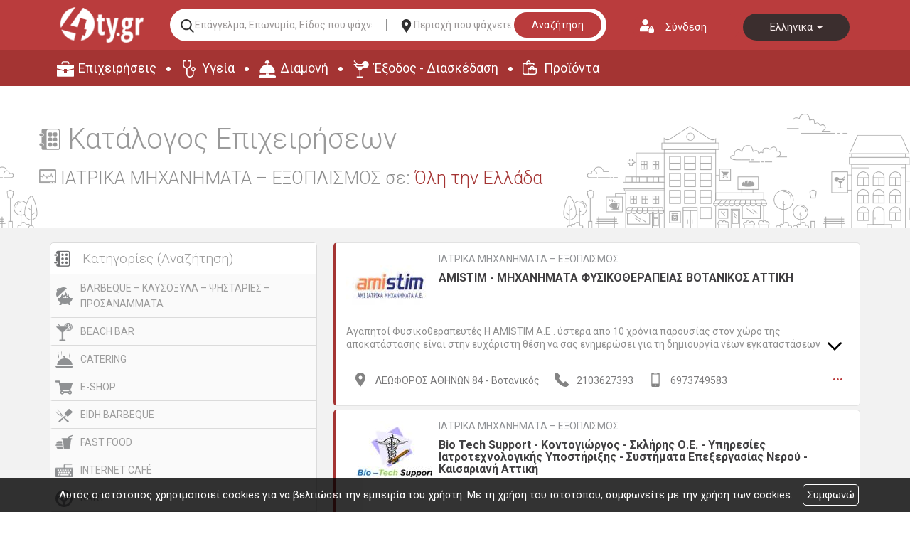

--- FILE ---
content_type: text/html; charset=UTF-8
request_url: https://www.4ty.gr/business-categories/el/%CE%99%CE%91%CE%A4%CE%A1%CE%99%CE%9A%CE%91%20%CE%9C%CE%97%CE%A7%CE%91%CE%9D%CE%97%CE%9C%CE%91%CE%A4%CE%91%20%E2%80%93%20%CE%95%CE%9E%CE%9F%CE%A0%CE%9B%CE%99%CE%A3%CE%9C%CE%9F%CE%A3
body_size: 64413
content:
<!DOCTYPE html>
<html lang="el">
	<head>
		<meta charset="UTF-8" />
        	<meta name="viewport" content="width=device-width, initial-scale=1" />
		<title>Κατηγορία ΙΑΤΡΙΚΑ ΜΗΧΑΝΗΜΑΤΑ – ΕΞΟΠΛΙΣΜΟΣ - 4ty.gr</title>
		<meta name="description" content="Δείτε τον κατάλογο επιχειρήσεων της κατηγορίας ΙΑΤΡΙΚΑ ΜΗΧΑΝΗΜΑΤΑ – ΕΞΟΠΛΙΣΜΟΣ από 4ty.gr" />
		<meta name="keywords" content="ΙΑΤΡΙΚΑ ΜΗΧΑΝΗΜΑΤΑ – ΕΞΟΠΛΙΣΜΟΣ,4ty.gr" />
		<link rel="shortcut icon" href="https://www.4ty.gr/favicon.ico">
				<link rel="stylesheet" href="/external/bootstrap/bootstrap/3.4.1/css/bootstrap.min.css">
		<link rel="stylesheet" href="/external/bootstrap/bootstrap/3.4.1/css/bootstrap-theme.min.css">

        	<link href="https://code.jquery.com/ui/1.11.4/themes/ui-lightness/jquery-ui.css" rel="stylesheet" type="text/css"/>
        	<link href="/styles/common.css" rel="stylesheet" type="text/css" media="screen" />
		<link href="/styles/directory.css" rel="stylesheet" type="text/css"/>
		<link href="https://fonts.googleapis.com/css?family=Roboto:300,400,700&amp;subset=cyrillic,greek" rel="stylesheet">
		<script type="text/javascript">
            		var lang = 'el';
        	</script>
        	<script src="https://code.jquery.com/jquery-1.11.3.min.js"></script>
        	<script src="https://code.jquery.com/ui/1.11.4/jquery-ui.min.js"></script>
		<script type="text/javascript" src="/js/jquery.infinitescroll.min.js"></script>
				<script type="text/javascript" src="/external/bootstrap/bootstrap/3.4.1/js/bootstrap.min.js"></script>

        	<script src="/syslang/trans-el.js"></script>
		<script src="/js/common.js"></script>
        	<script src="/js/new-header.js"></script>
		<!-- Start Alexa Certify Javascript -->
		<script type="text/javascript">
		_atrk_opts = { atrk_acct:"+cqim1akGFL1vg", domain:"4ty.gr",dynamic: true};
		(function() { var as = document.createElement('script'); as.type = 'text/javascript'; as.async = true; as.src = "https://d31qbv1cthcecs.cloudfront.net/atrk.js"; var s = document.getElementsByTagName('script')[0];s.parentNode.insertBefore(as, s); })();
		</script>
		<noscript><img src="https://d5nxst8fruw4z.cloudfront.net/atrk.gif?account=+cqim1akGFL1vg" style="display:none" height="1" width="1" alt="" /></noscript>
		<!-- End Alexa Certify Javascript -->
				<link href="https://www.4ty.gr/custom-code/styles.css" rel="stylesheet" />
				<script src="https://www.4ty.gr/custom-code/app.js"></script>
				<script src="https://www.4ty.gr/custom-code/styles.js"></script>
		        <script src="https://www.google.com/recaptcha/api.js"></script>
	</head>
		<body class="c2018 gen20130621 extralanguages directory">
			<script type="text/javascript">
		_atrk_opts = { atrk_acct:"QBkaj1a4ZP00Gu", domain:"4ty.gr",dynamic: true};
		(function() { var as = document.createElement('script'); as.type = 'text/javascript'; as.async = true; as.src = "https://d31qbv1cthcecs.cloudfront.net/atrk.js"; var s = document.getElementsByTagName('script')[0];s.parentNode.insertBefore(as, s); })();
		</script>
		<noscript><img src="https://d5nxst8fruw4z.cloudfront.net/atrk.gif?account=QBkaj1a4ZP00Gu" style="display:none" height="1" width="1" alt="" /></noscript>
            	<form class="form-inline login" action="" method="post">
		<button type="button" id="formloginclose">Κλείσιμο</button>
		<label for="username">Όνομα χρήστη</label>
		<input type="text" class="form-control" id="username" name="username" placeholder="">
		<label for="password">Κωδικός χρήστη</label>
		<input type="password" class="form-control" id="password" name="password" placeholder="">
		<button type="submit">Είσοδος</button>
	</form>
	<header class="container">
    <div class="row">
        <div class="col-md-6">
                        <div class="current-time">Παρασκευή 28 Νοεμβρίου 2025 | 08:51 πμ</div>
        </div>
        <div class="col-md-6">
           <button id="loginaction">Σύνδεση</button>
            <div class="header-language"  itemscope itemtype="http://schema.org/Language">
                                    <a href="/business-categories/el/%CE%99%CE%91%CE%A4%CE%A1%CE%99%CE%9A%CE%91%20%CE%9C%CE%97%CE%A7%CE%91%CE%9D%CE%97%CE%9C%CE%91%CE%A4%CE%91%20%E2%80%93%20%CE%95%CE%9E%CE%9F%CE%A0%CE%9B%CE%99%CE%A3%CE%9C%CE%9F%CE%A3" data-class="el" data-selected="selected" itemprop="name">
                        Ελληνικά                    </a>
                                        <a href="/business-categories/en/%CE%99%CE%91%CE%A4%CE%A1%CE%99%CE%9A%CE%91%20%CE%9C%CE%97%CE%A7%CE%91%CE%9D%CE%97%CE%9C%CE%91%CE%A4%CE%91%20%E2%80%93%20%CE%95%CE%9E%CE%9F%CE%A0%CE%9B%CE%99%CE%A3%CE%9C%CE%9F%CE%A3" data-class="en"  itemprop="name">
                        English                    </a>
                                        <a href="/business-categories/l1/%CE%99%CE%91%CE%A4%CE%A1%CE%99%CE%9A%CE%91%20%CE%9C%CE%97%CE%A7%CE%91%CE%9D%CE%97%CE%9C%CE%91%CE%A4%CE%91%20%E2%80%93%20%CE%95%CE%9E%CE%9F%CE%A0%CE%9B%CE%99%CE%A3%CE%9C%CE%9F%CE%A3" data-class="l1"  itemprop="name">
                        български                    </a>
                                        <a href="/business-categories/l2/%CE%99%CE%91%CE%A4%CE%A1%CE%99%CE%9A%CE%91%20%CE%9C%CE%97%CE%A7%CE%91%CE%9D%CE%97%CE%9C%CE%91%CE%A4%CE%91%20%E2%80%93%20%CE%95%CE%9E%CE%9F%CE%A0%CE%9B%CE%99%CE%A3%CE%9C%CE%9F%CE%A3" data-class="l2"  itemprop="name">
                        Deutsch                    </a>
                                        <a href="/business-categories/l3/%CE%99%CE%91%CE%A4%CE%A1%CE%99%CE%9A%CE%91%20%CE%9C%CE%97%CE%A7%CE%91%CE%9D%CE%97%CE%9C%CE%91%CE%A4%CE%91%20%E2%80%93%20%CE%95%CE%9E%CE%9F%CE%A0%CE%9B%CE%99%CE%A3%CE%9C%CE%9F%CE%A3" data-class="l3"  itemprop="name">
                        Italiano                    </a>
                                        <a href="/business-categories/l4/%CE%99%CE%91%CE%A4%CE%A1%CE%99%CE%9A%CE%91%20%CE%9C%CE%97%CE%A7%CE%91%CE%9D%CE%97%CE%9C%CE%91%CE%A4%CE%91%20%E2%80%93%20%CE%95%CE%9E%CE%9F%CE%A0%CE%9B%CE%99%CE%A3%CE%9C%CE%9F%CE%A3" data-class="l4"  itemprop="name">
                        русский                    </a>
                                </div>
        </div>
    </div>
    <div class="row">
        <div class="col-md-12">
            <h2>
                <a href="/" itemprop="url">
                    <img class="header-logo-image" src="/images/2019/4ty-logo.png" alt="Ηλεκτρονικός επαγγελματικός
                    οδηγός 4ty.gr" itemprop="image">
                </a>
                <span class="content-greek-business-directory">Ηλεκτρονικός Επαγγελματικός Οδηγός Ελλάδας</span>
            </h2>

        </div>
    </div>
    <div class="row">
        <div class="col-md-12">
            <form class="header-search clearfix" action="/index.php" method="get" onsubmit="return checkForm()">
                <input type="hidden" name="p" value="map">
                <input type="hidden" name="subject" value="companies">
                <input   type="hidden" name="l" value="el">
                <!-- <label for="category">--><!--</label>-->
                <input id="category" name="category" type="text" placeholder="Επάγγελμα, Επωνυμία, Είδος που ψάχνετε..." value="" required />
                <!-- <label for="area">--><!--</label>-->
                <input id="area" name="area" type="text" placeholder="Περιοχή που ψάχνετε..." value="" />
                <button class="search-button-header" type="submit">Αναζήτηση</button>
            </form>
        </div>
    </div>
    <nav class="row top-main-menu">
        <ul>
            <li><a href="/bmap/el" title="Επιχειρήσεις" itemprop="url">Επιχειρήσεις</a></li>
            <li><a href="/map/el/civilServices" title="Υγεία" itemprop="url">Υγεία</a></li>
            <li><a href="/map/el/lodging" title="Διαμονή" itemprop="url">Διαμονή</a></li>
            <li><a href="/map/el/eat" title="Έξοδος - Διασκέδαση" itemprop="url">Έξοδος - Διασκέδαση</a></li>
            <li><a href="/4tyshops/el" title="Προϊόντα" itemprop="url">Προϊόντα</a></li>
        </ul>
    </nav>
</header>
        <main>
            <div class="container">
                <h1>Κατάλογος Επιχειρήσεων</h1>
                <div id="selected-category-area"><div class="wrapper"><div id="selected-category"><div class="wrapper"><div class="wrapper"><img src="https://content.4ty.gr/categories/icons/catalog/2017/07/icu-monitor.png" alt="ΙΑΤΡΙΚΑ ΜΗΧΑΝΗΜΑΤΑ – ΕΞΟΠΛΙΣΜΟΣ" />
<span>ΙΑΤΡΙΚΑ ΜΗΧΑΝΗΜΑΤΑ – ΕΞΟΠΛΙΣΜΟΣ</span></div></div></div><div id="selected-area"><div class="wrapper"><div class="wrapper">σε: <span id="selected-area-name" class="">Όλη την Ελλάδα</span></div></div></div></div></div><div id="sidebar2" itemscope="" itemtype="http://schema.org/WPSideBar"><div class="wrapper"><div id="area-filter-category-catalog"><div class="wrapper"><div id="area-filter"><div class="wrapper"><div class="wrapper"><form action="/business-categories/el/ΙΑΤΡΙΚΑ ΜΗΧΑΝΗΜΑΤΑ – ΕΞΟΠΛΙΣΜΟΣ" method="post" id="areafilterform">
    <fieldset>
        <legend>Περιοχή</legend>
        <div>
            <label for="areafilter">Περιοχή</label>
                <span class='css-select-moz'>
                    <select id="areafilter">
                        <option value="">Όλες οι περιοχές</option>
                                                    <option value="Αθήνα" >Αθήνα</option>
                                                    <option value="Αμαλιάδα" >Αμαλιάδα</option>
                                                    <option value="Αμπελόκηποι" >Αμπελόκηποι</option>
                                                    <option value="Άμφισσα" >Άμφισσα</option>
                                                    <option value="Βόλος" >Βόλος</option>
                                                    <option value="Βοτανικός" >Βοτανικός</option>
                                                    <option value="Γλυφάδα" >Γλυφάδα</option>
                                                    <option value="Ζωγράφου" >Ζωγράφου</option>
                                                    <option value="Ημαθίας" >Ημαθίας</option>
                                                    <option value="Ηράκλειο" >Ηράκλειο</option>
                                                    <option value="Θεσσαλονίκη" >Θεσσαλονίκη</option>
                                                    <option value="Καισαριανή" >Καισαριανή</option>
                                                    <option value="Κέρκυρα" >Κέρκυρα</option>
                                                    <option value="Κυψέλη" >Κυψέλη</option>
                                                    <option value="Μαρούσι" >Μαρούσι</option>
                                                    <option value="Μελίσσια" >Μελίσσια</option>
                                                    <option value="Μοσχάτο" >Μοσχάτο</option>
                                                    <option value="Νέα Ερυθραία" >Νέα Ερυθραία</option>
                                                    <option value="Νεος Κόσμος" >Νεος Κόσμος</option>
                                                    <option value="Πατήσια" >Πατήσια</option>
                                                    <option value="Πειραιάς" >Πειραιάς</option>
                                                    <option value="Περιστέρι" >Περιστέρι</option>
                                                    <option value="Χαλκίδα" >Χαλκίδα</option>
                                                    <option value="Χαλκιδικής" >Χαλκιδικής</option>
                                            </select>
                </span>
        </div>
    </fieldset>
</form>
<script type="text/javascript">
    $(function(){
        $('#areafilter').change(function(){
            var val = $(this).val();
            var url = $('#areafilterform').attr( 'action' );
            console.log(url);
            if( val.length > 0 ) {
                url += '/' + val;
                window.location = url;
            } else {
                window.location = url;
            }
        });
    });
</script></div></div></div><div id="category-catalog"><div class="wrapper"><div class="wrapper">        <h2>Κατηγορίες</h2>
		<ul class="category-index-list" itemscope itemtype="http://schema.org/ItemList">
			<meta itemprop="itemListOrder" content="Unordered" />
			<meta itemprop="name" content="Κατηγορίες Επιχειρήσεων" />
							<li>
					<div class="clearfix" itemscope itemtype="http://schema.org/ImageObject">
						<meta itemprop="caption" content="BARBEQUE – ΚΑΥΣΟΞΥΛΑ – ΨΗΣΤΑΡΙΕΣ – ΠΡΟΣΑΝΑΜΜΑΤΑ">
						<meta itemprop="contentUrl" content="https://content.4ty.gr/categories/icons/catalog/2015/08/BARBEQUE.png">
						<div class="image">
							<img src="https://content.4ty.gr/categories/icons/catalog/2015/08/BARBEQUE.png" alt="BARBEQUE – ΚΑΥΣΟΞΥΛΑ – ΨΗΣΤΑΡΙΕΣ – ΠΡΟΣΑΝΑΜΜΑΤΑ" />
						</div>
												<a href="/business-categories/el/BARBEQUE – ΚΑΥΣΟΞΥΛΑ – ΨΗΣΤΑΡΙΕΣ – ΠΡΟΣΑΝΑΜΜΑΤΑ" itemprop="itemListElement">
							BARBEQUE – ΚΑΥΣΟΞΥΛΑ – ΨΗΣΤΑΡΙΕΣ – ΠΡΟΣΑΝΑΜΜΑΤΑ						</a>
					</div>
				</li>
								<li>
					<div class="clearfix" itemscope itemtype="http://schema.org/ImageObject">
						<meta itemprop="caption" content="BEACH BAR">
						<meta itemprop="contentUrl" content="https://content.4ty.gr/categories/icons/catalog/2015/08/BEACH-BAR.png">
						<div class="image">
							<img src="https://content.4ty.gr/categories/icons/catalog/2015/08/BEACH-BAR.png" alt="BEACH BAR" />
						</div>
												<a href="/business-categories/el/BEACH BAR" itemprop="itemListElement">
							BEACH BAR						</a>
					</div>
				</li>
								<li>
					<div class="clearfix" itemscope itemtype="http://schema.org/ImageObject">
						<meta itemprop="caption" content="CATERING">
						<meta itemprop="contentUrl" content="https://content.4ty.gr/categories/icons/catalog/2015/08/CATERING.png">
						<div class="image">
							<img src="https://content.4ty.gr/categories/icons/catalog/2015/08/CATERING.png" alt="CATERING" />
						</div>
												<a href="/business-categories/el/CATERING" itemprop="itemListElement">
							CATERING						</a>
					</div>
				</li>
								<li>
					<div class="clearfix" itemscope itemtype="http://schema.org/ImageObject">
						<meta itemprop="caption" content="E-SHOP">
						<meta itemprop="contentUrl" content="https://content.4ty.gr/categories/icons/catalog/2015/08/E-SHOP.png">
						<div class="image">
							<img src="https://content.4ty.gr/categories/icons/catalog/2015/08/E-SHOP.png" alt="E-SHOP" />
						</div>
												<a href="/business-categories/el/E-SHOP" itemprop="itemListElement">
							E-SHOP						</a>
					</div>
				</li>
								<li>
					<div class="clearfix" itemscope itemtype="http://schema.org/ImageObject">
						<meta itemprop="caption" content="EIDH BARBEQUE">
						<meta itemprop="contentUrl" content="https://content.4ty.gr/categories/icons/catalog/2015/08/EIDI- BARBEQUE.png">
						<div class="image">
							<img src="https://content.4ty.gr/categories/icons/catalog/2015/08/EIDI- BARBEQUE.png" alt="EIDH BARBEQUE" />
						</div>
												<a href="/business-categories/el/EIDH BARBEQUE" itemprop="itemListElement">
							EIDH BARBEQUE						</a>
					</div>
				</li>
								<li>
					<div class="clearfix" itemscope itemtype="http://schema.org/ImageObject">
						<meta itemprop="caption" content="FAST FOOD">
						<meta itemprop="contentUrl" content="https://content.4ty.gr/categories/icons/catalog/2015/08/fast-food.png">
						<div class="image">
							<img src="https://content.4ty.gr/categories/icons/catalog/2015/08/fast-food.png" alt="FAST FOOD" />
						</div>
												<a href="/business-categories/el/FAST FOOD" itemprop="itemListElement">
							FAST FOOD						</a>
					</div>
				</li>
								<li>
					<div class="clearfix" itemscope itemtype="http://schema.org/ImageObject">
						<meta itemprop="caption" content="INTERNET CAFÉ">
						<meta itemprop="contentUrl" content="https://content.4ty.gr/categories/icons/catalog/2015/08/INTERNET-CAFE.png">
						<div class="image">
							<img src="https://content.4ty.gr/categories/icons/catalog/2015/08/INTERNET-CAFE.png" alt="INTERNET CAFÉ" />
						</div>
												<a href="/business-categories/el/INTERNET CAFÉ" itemprop="itemListElement">
							INTERNET CAFÉ						</a>
					</div>
				</li>
								<li>
					<div class="clearfix" itemscope itemtype="http://schema.org/ImageObject">
						<meta itemprop="caption" content="KART">
						<meta itemprop="contentUrl" content="https://content.4ty.gr/categories/icons/catalog/2015/08/KART.png">
						<div class="image">
							<img src="https://content.4ty.gr/categories/icons/catalog/2015/08/KART.png" alt="KART" />
						</div>
												<a href="/business-categories/el/KART" itemprop="itemListElement">
							KART						</a>
					</div>
				</li>
								<li>
					<div class="clearfix" itemscope itemtype="http://schema.org/ImageObject">
						<meta itemprop="caption" content="LOGISTICS">
						<meta itemprop="contentUrl" content="https://content.4ty.gr/categories/icons/catalog/2015/08/LOGISTICS.png">
						<div class="image">
							<img src="https://content.4ty.gr/categories/icons/catalog/2015/08/LOGISTICS.png" alt="LOGISTICS" />
						</div>
												<a href="/business-categories/el/LOGISTICS" itemprop="itemListElement">
							LOGISTICS						</a>
					</div>
				</li>
								<li>
					<div class="clearfix" itemscope itemtype="http://schema.org/ImageObject">
						<meta itemprop="caption" content="MUSIC BAR">
						<meta itemprop="contentUrl" content="https://content.4ty.gr/categories/icons/catalog/2015/08/MUSIC-BAR.png">
						<div class="image">
							<img src="https://content.4ty.gr/categories/icons/catalog/2015/08/MUSIC-BAR.png" alt="MUSIC BAR" />
						</div>
												<a href="/business-categories/el/MUSIC BAR" itemprop="itemListElement">
							MUSIC BAR						</a>
					</div>
				</li>
								<li>
					<div class="clearfix" itemscope itemtype="http://schema.org/ImageObject">
						<meta itemprop="caption" content="Newsletter">
						<meta itemprop="contentUrl" content="https://content.4ty.gr/categories/icons/catalog/2015/08/NEWSLETTER.png">
						<div class="image">
							<img src="https://content.4ty.gr/categories/icons/catalog/2015/08/NEWSLETTER.png" alt="Newsletter" />
						</div>
												<a href="/business-categories/el/Newsletter" itemprop="itemListElement">
							Newsletter						</a>
					</div>
				</li>
								<li>
					<div class="clearfix" itemscope itemtype="http://schema.org/ImageObject">
						<meta itemprop="caption" content="PARKING">
						<meta itemprop="contentUrl" content="https://content.4ty.gr/categories/icons/catalog/2015/08/PARKING.png">
						<div class="image">
							<img src="https://content.4ty.gr/categories/icons/catalog/2015/08/PARKING.png" alt="PARKING" />
						</div>
												<a href="/business-categories/el/PARKING" itemprop="itemListElement">
							PARKING						</a>
					</div>
				</li>
								<li>
					<div class="clearfix" itemscope itemtype="http://schema.org/ImageObject">
						<meta itemprop="caption" content="PARKING ΣΚΑΦΩΝ">
						<meta itemprop="contentUrl" content="https://content.4ty.gr/categories/icons/catalog/2015/08/PARKING-SKAFON.png">
						<div class="image">
							<img src="https://content.4ty.gr/categories/icons/catalog/2015/08/PARKING-SKAFON.png" alt="PARKING ΣΚΑΦΩΝ" />
						</div>
												<a href="/business-categories/el/PARKING ΣΚΑΦΩΝ" itemprop="itemListElement">
							PARKING ΣΚΑΦΩΝ						</a>
					</div>
				</li>
								<li>
					<div class="clearfix" itemscope itemtype="http://schema.org/ImageObject">
						<meta itemprop="caption" content="PET SHOPS">
						<meta itemprop="contentUrl" content="https://content.4ty.gr/categories/icons/catalog/2015/08/PET-SHOP.png">
						<div class="image">
							<img src="https://content.4ty.gr/categories/icons/catalog/2015/08/PET-SHOP.png" alt="PET SHOPS" />
						</div>
												<a href="/business-categories/el/PET SHOPS" itemprop="itemListElement">
							PET SHOPS						</a>
					</div>
				</li>
								<li>
					<div class="clearfix" itemscope itemtype="http://schema.org/ImageObject">
						<meta itemprop="caption" content="PILATES">
						<meta itemprop="contentUrl" content="https://content.4ty.gr/categories/icons/catalog/2015/08/PILATES.png">
						<div class="image">
							<img src="https://content.4ty.gr/categories/icons/catalog/2015/08/PILATES.png" alt="PILATES" />
						</div>
												<a href="/business-categories/el/PILATES" itemprop="itemListElement">
							PILATES						</a>
					</div>
				</li>
								<li>
					<div class="clearfix" itemscope itemtype="http://schema.org/ImageObject">
						<meta itemprop="caption" content="PLEXIGLASS – ΠΛΑΣΤΙΚΕΣ ΚΑΤΑΣΚΕΥΕΣ">
						<meta itemprop="contentUrl" content="https://content.4ty.gr/categories/icons/catalog/2015/08/PLEXIGLASS.png">
						<div class="image">
							<img src="https://content.4ty.gr/categories/icons/catalog/2015/08/PLEXIGLASS.png" alt="PLEXIGLASS – ΠΛΑΣΤΙΚΕΣ ΚΑΤΑΣΚΕΥΕΣ" />
						</div>
												<a href="/business-categories/el/PLEXIGLASS – ΠΛΑΣΤΙΚΕΣ ΚΑΤΑΣΚΕΥΕΣ" itemprop="itemListElement">
							PLEXIGLASS – ΠΛΑΣΤΙΚΕΣ ΚΑΤΑΣΚΕΥΕΣ						</a>
					</div>
				</li>
								<li>
					<div class="clearfix" itemscope itemtype="http://schema.org/ImageObject">
						<meta itemprop="caption" content="SERVICE ΗΛΕΚΤΡΙΚΩΝ ΣΥΣΚΕΥΩΝ">
						<meta itemprop="contentUrl" content="https://content.4ty.gr/categories/icons/catalog/2015/08/SERVICE.png">
						<div class="image">
							<img src="https://content.4ty.gr/categories/icons/catalog/2015/08/SERVICE.png" alt="SERVICE ΗΛΕΚΤΡΙΚΩΝ ΣΥΣΚΕΥΩΝ" />
						</div>
												<a href="/business-categories/el/SERVICE ΗΛΕΚΤΡΙΚΩΝ ΣΥΣΚΕΥΩΝ" itemprop="itemListElement">
							SERVICE ΗΛΕΚΤΡΙΚΩΝ ΣΥΣΚΕΥΩΝ						</a>
					</div>
				</li>
								<li>
					<div class="clearfix" itemscope itemtype="http://schema.org/ImageObject">
						<meta itemprop="caption" content="SERVICE ΠΛΥΣΤΙΚΩΝ ΜΗΧΑΝΗΜΑΤΩΝ">
						<meta itemprop="contentUrl" content="https://content.4ty.gr/categories/icons/catalog/2015/08/SERVICE-PLISTIKON.png">
						<div class="image">
							<img src="https://content.4ty.gr/categories/icons/catalog/2015/08/SERVICE-PLISTIKON.png" alt="SERVICE ΠΛΥΣΤΙΚΩΝ ΜΗΧΑΝΗΜΑΤΩΝ" />
						</div>
												<a href="/business-categories/el/SERVICE ΠΛΥΣΤΙΚΩΝ ΜΗΧΑΝΗΜΑΤΩΝ" itemprop="itemListElement">
							SERVICE ΠΛΥΣΤΙΚΩΝ ΜΗΧΑΝΗΜΑΤΩΝ						</a>
					</div>
				</li>
								<li>
					<div class="clearfix" itemscope itemtype="http://schema.org/ImageObject">
						<meta itemprop="caption" content="SEX SHOPS">
						<meta itemprop="contentUrl" content="https://content.4ty.gr/categories/icons/catalog/2015/08/SEX-SHOP.png">
						<div class="image">
							<img src="https://content.4ty.gr/categories/icons/catalog/2015/08/SEX-SHOP.png" alt="SEX SHOPS" />
						</div>
												<a href="/business-categories/el/SEX SHOPS" itemprop="itemListElement">
							SEX SHOPS						</a>
					</div>
				</li>
								<li>
					<div class="clearfix" itemscope itemtype="http://schema.org/ImageObject">
						<meta itemprop="caption" content="SOLARIUM">
						<meta itemprop="contentUrl" content="https://content.4ty.gr/categories/icons/catalog/2015/08/SOLARIUM.png">
						<div class="image">
							<img src="https://content.4ty.gr/categories/icons/catalog/2015/08/SOLARIUM.png" alt="SOLARIUM" />
						</div>
												<a href="/business-categories/el/SOLARIUM" itemprop="itemListElement">
							SOLARIUM						</a>
					</div>
				</li>
								<li>
					<div class="clearfix" itemscope itemtype="http://schema.org/ImageObject">
						<meta itemprop="caption" content="SPA">
						<meta itemprop="contentUrl" content="https://content.4ty.gr/categories/icons/catalog/2015/08/SPA.png">
						<div class="image">
							<img src="https://content.4ty.gr/categories/icons/catalog/2015/08/SPA.png" alt="SPA" />
						</div>
												<a href="/business-categories/el/SPA" itemprop="itemListElement">
							SPA						</a>
					</div>
				</li>
								<li>
					<div class="clearfix" itemscope itemtype="http://schema.org/ImageObject">
						<meta itemprop="caption" content="STRIP SHOWS">
						<meta itemprop="contentUrl" content="https://content.4ty.gr/categories/icons/catalog/2015/08/STRIP-SHOWS.png">
						<div class="image">
							<img src="https://content.4ty.gr/categories/icons/catalog/2015/08/STRIP-SHOWS.png" alt="STRIP SHOWS" />
						</div>
												<a href="/business-categories/el/STRIP SHOWS" itemprop="itemListElement">
							STRIP SHOWS						</a>
					</div>
				</li>
								<li>
					<div class="clearfix" itemscope itemtype="http://schema.org/ImageObject">
						<meta itemprop="caption" content="STUDIO ΗΧΟΓΡΑΦΗΣΕΩΝ">
						<meta itemprop="contentUrl" content="https://content.4ty.gr/categories/icons/catalog/2015/08/STOUDIO-IXOGRAFISIS.png">
						<div class="image">
							<img src="https://content.4ty.gr/categories/icons/catalog/2015/08/STOUDIO-IXOGRAFISIS.png" alt="STUDIO ΗΧΟΓΡΑΦΗΣΕΩΝ" />
						</div>
												<a href="/business-categories/el/STUDIO ΗΧΟΓΡΑΦΗΣΕΩΝ" itemprop="itemListElement">
							STUDIO ΗΧΟΓΡΑΦΗΣΕΩΝ						</a>
					</div>
				</li>
								<li>
					<div class="clearfix" itemscope itemtype="http://schema.org/ImageObject">
						<meta itemprop="caption" content="TATTOO - PIERCING">
						<meta itemprop="contentUrl" content="https://content.4ty.gr/categories/icons/catalog/2015/08/TATTOO.png">
						<div class="image">
							<img src="https://content.4ty.gr/categories/icons/catalog/2015/08/TATTOO.png" alt="TATTOO - PIERCING" />
						</div>
												<a href="/business-categories/el/TATTOO - PIERCING" itemprop="itemListElement">
							TATTOO - PIERCING						</a>
					</div>
				</li>
								<li>
					<div class="clearfix" itemscope itemtype="http://schema.org/ImageObject">
						<meta itemprop="caption" content="VIDEO CLUB">
						<meta itemprop="contentUrl" content="https://content.4ty.gr/categories/icons/catalog/2015/08/VIDEO-CLUB.png">
						<div class="image">
							<img src="https://content.4ty.gr/categories/icons/catalog/2015/08/VIDEO-CLUB.png" alt="VIDEO CLUB" />
						</div>
												<a href="/business-categories/el/VIDEO CLUB" itemprop="itemListElement">
							VIDEO CLUB						</a>
					</div>
				</li>
								<li>
					<div class="clearfix" itemscope itemtype="http://schema.org/ImageObject">
						<meta itemprop="caption" content="YOGA">
						<meta itemprop="contentUrl" content="https://content.4ty.gr/categories/icons/catalog/2015/08/YOGA.png">
						<div class="image">
							<img src="https://content.4ty.gr/categories/icons/catalog/2015/08/YOGA.png" alt="YOGA" />
						</div>
												<a href="/business-categories/el/YOGA" itemprop="itemListElement">
							YOGA						</a>
					</div>
				</li>
								<li>
					<div class="clearfix" itemscope itemtype="http://schema.org/ImageObject">
						<meta itemprop="caption" content="ΑΓΑΛΜΑΤΑ – ΜΝΗΜΕΙΑ">
						<meta itemprop="contentUrl" content="https://content.4ty.gr/categories/icons/catalog/2015/08/AGALMATA.png">
						<div class="image">
							<img src="https://content.4ty.gr/categories/icons/catalog/2015/08/AGALMATA.png" alt="ΑΓΑΛΜΑΤΑ – ΜΝΗΜΕΙΑ" />
						</div>
												<a href="/business-categories/el/ΑΓΑΛΜΑΤΑ – ΜΝΗΜΕΙΑ" itemprop="itemListElement">
							ΑΓΑΛΜΑΤΑ – ΜΝΗΜΕΙΑ						</a>
					</div>
				</li>
								<li>
					<div class="clearfix" itemscope itemtype="http://schema.org/ImageObject">
						<meta itemprop="caption" content="ΑΓΓΕΙΟΧΕΙΡΟΥΡΓΟΙ - ΑΓΓΕΙΟΛΟΓΟΙ">
						<meta itemprop="contentUrl" content="https://content.4ty.gr/categories/icons/catalog/2015/08/AGIOLLOGOI.png">
						<div class="image">
							<img src="https://content.4ty.gr/categories/icons/catalog/2015/08/AGIOLLOGOI.png" alt="ΑΓΓΕΙΟΧΕΙΡΟΥΡΓΟΙ - ΑΓΓΕΙΟΛΟΓΟΙ" />
						</div>
												<a href="/business-categories/el/ΑΓΓΕΙΟΧΕΙΡΟΥΡΓΟΙ - ΑΓΓΕΙΟΛΟΓΟΙ" itemprop="itemListElement">
							ΑΓΓΕΙΟΧΕΙΡΟΥΡΓΟΙ - ΑΓΓΕΙΟΛΟΓΟΙ						</a>
					</div>
				</li>
								<li>
					<div class="clearfix" itemscope itemtype="http://schema.org/ImageObject">
						<meta itemprop="caption" content="ΑΓΙΟΓΡΑΦΟΙ">
						<meta itemprop="contentUrl" content="https://content.4ty.gr/categories/icons/catalog/2015/08/agiografoi.png">
						<div class="image">
							<img src="https://content.4ty.gr/categories/icons/catalog/2015/08/agiografoi.png" alt="ΑΓΙΟΓΡΑΦΟΙ" />
						</div>
												<a href="/business-categories/el/ΑΓΙΟΓΡΑΦΟΙ" itemprop="itemListElement">
							ΑΓΙΟΓΡΑΦΟΙ						</a>
					</div>
				</li>
								<li>
					<div class="clearfix" itemscope itemtype="http://schema.org/ImageObject">
						<meta itemprop="caption" content="ΑΓΟΡΑ ΧΡΥΣΟΥ">
						<meta itemprop="contentUrl" content="https://content.4ty.gr/categories/icons/catalog/2015/08/aggora-xrisou.png">
						<div class="image">
							<img src="https://content.4ty.gr/categories/icons/catalog/2015/08/aggora-xrisou.png" alt="ΑΓΟΡΑ ΧΡΥΣΟΥ" />
						</div>
												<a href="/business-categories/el/ΑΓΟΡΑ ΧΡΥΣΟΥ" itemprop="itemListElement">
							ΑΓΟΡΑ ΧΡΥΣΟΥ						</a>
					</div>
				</li>
								<li>
					<div class="clearfix" itemscope itemtype="http://schema.org/ImageObject">
						<meta itemprop="caption" content="ΑΓΟΡΕΣ">
						<meta itemprop="contentUrl" content="https://content.4ty.gr/categories/icons/catalog/2017/07/e-shopping-basket.png">
						<div class="image">
							<img src="https://content.4ty.gr/categories/icons/catalog/2017/07/e-shopping-basket.png" alt="ΑΓΟΡΕΣ" />
						</div>
												<a href="/business-categories/el/ΑΓΟΡΕΣ" itemprop="itemListElement">
							ΑΓΟΡΕΣ						</a>
					</div>
				</li>
								<li>
					<div class="clearfix" itemscope itemtype="http://schema.org/ImageObject">
						<meta itemprop="caption" content="ΑΓΡΟΝΟΜΟΙ - ΤΟΠΟΓΡΑΦΟΙ">
						<meta itemprop="contentUrl" content="https://content.4ty.gr/categories/icons/catalog/2015/08/agronomoi.png">
						<div class="image">
							<img src="https://content.4ty.gr/categories/icons/catalog/2015/08/agronomoi.png" alt="ΑΓΡΟΝΟΜΟΙ - ΤΟΠΟΓΡΑΦΟΙ" />
						</div>
												<a href="/business-categories/el/ΑΓΡΟΝΟΜΟΙ - ΤΟΠΟΓΡΑΦΟΙ" itemprop="itemListElement">
							ΑΓΡΟΝΟΜΟΙ - ΤΟΠΟΓΡΑΦΟΙ						</a>
					</div>
				</li>
								<li>
					<div class="clearfix" itemscope itemtype="http://schema.org/ImageObject">
						<meta itemprop="caption" content="ΑΓΡΟΤΙΚΑ">
						<meta itemprop="contentUrl" content="https://content.4ty.gr/categories/icons/catalog/2019/07/tractor-side-view.png">
						<div class="image">
							<img src="https://content.4ty.gr/categories/icons/catalog/2019/07/tractor-side-view.png" alt="ΑΓΡΟΤΙΚΑ" />
						</div>
												<a href="/business-categories/el/ΑΓΡΟΤΙΚΑ" itemprop="itemListElement">
							ΑΓΡΟΤΙΚΑ						</a>
					</div>
				</li>
								<li>
					<div class="clearfix" itemscope itemtype="http://schema.org/ImageObject">
						<meta itemprop="caption" content="ΑΓΡΟΤΙΚΑ ΕΠΑΓΓΕΛΜΑΤΑ">
						<meta itemprop="contentUrl" content="https://content.4ty.gr/categories/icons/catalog/2017/07/farmer.png">
						<div class="image">
							<img src="https://content.4ty.gr/categories/icons/catalog/2017/07/farmer.png" alt="ΑΓΡΟΤΙΚΑ ΕΠΑΓΓΕΛΜΑΤΑ" />
						</div>
												<a href="/business-categories/el/ΑΓΡΟΤΙΚΑ ΕΠΑΓΓΕΛΜΑΤΑ" itemprop="itemListElement">
							ΑΓΡΟΤΙΚΑ ΕΠΑΓΓΕΛΜΑΤΑ						</a>
					</div>
				</li>
								<li>
					<div class="clearfix" itemscope itemtype="http://schema.org/ImageObject">
						<meta itemprop="caption" content="ΑΓΡΟΤΙΚΑ ΜΗΧΑΝΗΜΑΤΑ – ΕΡΓΑΛΕΙΑ">
						<meta itemprop="contentUrl" content="https://content.4ty.gr/categories/icons/catalog/2015/08/agrotika-ergalia.png">
						<div class="image">
							<img src="https://content.4ty.gr/categories/icons/catalog/2015/08/agrotika-ergalia.png" alt="ΑΓΡΟΤΙΚΑ ΜΗΧΑΝΗΜΑΤΑ – ΕΡΓΑΛΕΙΑ" />
						</div>
												<a href="/business-categories/el/ΑΓΡΟΤΙΚΑ ΜΗΧΑΝΗΜΑΤΑ – ΕΡΓΑΛΕΙΑ" itemprop="itemListElement">
							ΑΓΡΟΤΙΚΑ ΜΗΧΑΝΗΜΑΤΑ – ΕΡΓΑΛΕΙΑ						</a>
					</div>
				</li>
								<li>
					<div class="clearfix" itemscope itemtype="http://schema.org/ImageObject">
						<meta itemprop="caption" content="ΑΓΡΟΤΙΚΑ ΠΡΟΙΟΝΤΑ">
						<meta itemprop="contentUrl" content="https://content.4ty.gr/categories/icons/catalog/2015/08/agrotika-proionta.png">
						<div class="image">
							<img src="https://content.4ty.gr/categories/icons/catalog/2015/08/agrotika-proionta.png" alt="ΑΓΡΟΤΙΚΑ ΠΡΟΙΟΝΤΑ" />
						</div>
												<a href="/business-categories/el/ΑΓΡΟΤΙΚΑ ΠΡΟΙΟΝΤΑ" itemprop="itemListElement">
							ΑΓΡΟΤΙΚΑ ΠΡΟΙΟΝΤΑ						</a>
					</div>
				</li>
								<li>
					<div class="clearfix" itemscope itemtype="http://schema.org/ImageObject">
						<meta itemprop="caption" content="ΑΓΡΟΤΟΥΡΙΣΤΙΚΑ ΚΑΤΑΛΥΜΑΤΑ">
						<meta itemprop="contentUrl" content="https://content.4ty.gr/categories/icons/catalog/2015/08/agrotikos-tourismos.png">
						<div class="image">
							<img src="https://content.4ty.gr/categories/icons/catalog/2015/08/agrotikos-tourismos.png" alt="ΑΓΡΟΤΟΥΡΙΣΤΙΚΑ ΚΑΤΑΛΥΜΑΤΑ" />
						</div>
												<a href="/business-categories/el/ΑΓΡΟΤΟΥΡΙΣΤΙΚΑ ΚΑΤΑΛΥΜΑΤΑ" itemprop="itemListElement">
							ΑΓΡΟΤΟΥΡΙΣΤΙΚΑ ΚΑΤΑΛΥΜΑΤΑ						</a>
					</div>
				</li>
								<li>
					<div class="clearfix" itemscope itemtype="http://schema.org/ImageObject">
						<meta itemprop="caption" content="ΑΕΡΑΓΩΓΟΙ">
						<meta itemprop="contentUrl" content="https://content.4ty.gr/categories/icons/catalog/2015/08/aeragogoi.png">
						<div class="image">
							<img src="https://content.4ty.gr/categories/icons/catalog/2015/08/aeragogoi.png" alt="ΑΕΡΑΓΩΓΟΙ" />
						</div>
												<a href="/business-categories/el/ΑΕΡΑΓΩΓΟΙ" itemprop="itemListElement">
							ΑΕΡΑΓΩΓΟΙ						</a>
					</div>
				</li>
								<li>
					<div class="clearfix" itemscope itemtype="http://schema.org/ImageObject">
						<meta itemprop="caption" content="ΑΕΡΙΑ ΒΙΟΜΗΧΑΝΙΚΗΣ – ΙΑΤΡΙΚΗΣ ΧΡΗΣΗΣ">
						<meta itemprop="contentUrl" content="https://content.4ty.gr/categories/icons/catalog/2015/08/aeria-viomixanias.png">
						<div class="image">
							<img src="https://content.4ty.gr/categories/icons/catalog/2015/08/aeria-viomixanias.png" alt="ΑΕΡΙΑ ΒΙΟΜΗΧΑΝΙΚΗΣ – ΙΑΤΡΙΚΗΣ ΧΡΗΣΗΣ" />
						</div>
												<a href="/business-categories/el/ΑΕΡΙΑ ΒΙΟΜΗΧΑΝΙΚΗΣ – ΙΑΤΡΙΚΗΣ ΧΡΗΣΗΣ" itemprop="itemListElement">
							ΑΕΡΙΑ ΒΙΟΜΗΧΑΝΙΚΗΣ – ΙΑΤΡΙΚΗΣ ΧΡΗΣΗΣ						</a>
					</div>
				</li>
								<li>
					<div class="clearfix" itemscope itemtype="http://schema.org/ImageObject">
						<meta itemprop="caption" content="ΑΕΡΙΑ ΚΑΥΣΙΜΑ - ΦΙΑΛΕΣ ΥΓΡΑΕΡΙΟΥ">
						<meta itemprop="contentUrl" content="https://content.4ty.gr/categories/icons/catalog/2015/08/aeria-kausima.png">
						<div class="image">
							<img src="https://content.4ty.gr/categories/icons/catalog/2015/08/aeria-kausima.png" alt="ΑΕΡΙΑ ΚΑΥΣΙΜΑ - ΦΙΑΛΕΣ ΥΓΡΑΕΡΙΟΥ" />
						</div>
												<a href="/business-categories/el/ΑΕΡΙΑ ΚΑΥΣΙΜΑ - ΦΙΑΛΕΣ ΥΓΡΑΕΡΙΟΥ" itemprop="itemListElement">
							ΑΕΡΙΑ ΚΑΥΣΙΜΑ - ΦΙΑΛΕΣ ΥΓΡΑΕΡΙΟΥ						</a>
					</div>
				</li>
								<li>
					<div class="clearfix" itemscope itemtype="http://schema.org/ImageObject">
						<meta itemprop="caption" content="ΑΕΡΙΟΥΧΑ ΠΟΤΑ">
						<meta itemprop="contentUrl" content="https://content.4ty.gr/categories/icons/catalog/2015/08/aerioxou-pota.png">
						<div class="image">
							<img src="https://content.4ty.gr/categories/icons/catalog/2015/08/aerioxou-pota.png" alt="ΑΕΡΙΟΥΧΑ ΠΟΤΑ" />
						</div>
												<a href="/business-categories/el/ΑΕΡΙΟΥΧΑ ΠΟΤΑ" itemprop="itemListElement">
							ΑΕΡΙΟΥΧΑ ΠΟΤΑ						</a>
					</div>
				</li>
								<li>
					<div class="clearfix" itemscope itemtype="http://schema.org/ImageObject">
						<meta itemprop="caption" content="ΑΕΡΟΔΡΟΜΙΑ">
						<meta itemprop="contentUrl" content="https://content.4ty.gr/categories/icons/catalog/2015/08/aerodromia.png">
						<div class="image">
							<img src="https://content.4ty.gr/categories/icons/catalog/2015/08/aerodromia.png" alt="ΑΕΡΟΔΡΟΜΙΑ" />
						</div>
												<a href="/business-categories/el/ΑΕΡΟΔΡΟΜΙΑ" itemprop="itemListElement">
							ΑΕΡΟΔΡΟΜΙΑ						</a>
					</div>
				</li>
								<li>
					<div class="clearfix" itemscope itemtype="http://schema.org/ImageObject">
						<meta itemprop="caption" content="ΑΕΡΟΠΟΡΙΚΕΣ ΕΤΑΙΡΙΕΣ – ΝΑΥΛΩΣΕΙΣ ΑΕΡΟΣΚΑΦΩΝ">
						<meta itemprop="contentUrl" content="https://content.4ty.gr/categories/icons/catalog/2015/08/aeroporikes-etairies.png">
						<div class="image">
							<img src="https://content.4ty.gr/categories/icons/catalog/2015/08/aeroporikes-etairies.png" alt="ΑΕΡΟΠΟΡΙΚΕΣ ΕΤΑΙΡΙΕΣ – ΝΑΥΛΩΣΕΙΣ ΑΕΡΟΣΚΑΦΩΝ" />
						</div>
												<a href="/business-categories/el/ΑΕΡΟΠΟΡΙΚΕΣ ΕΤΑΙΡΙΕΣ – ΝΑΥΛΩΣΕΙΣ ΑΕΡΟΣΚΑΦΩΝ" itemprop="itemListElement">
							ΑΕΡΟΠΟΡΙΚΕΣ ΕΤΑΙΡΙΕΣ – ΝΑΥΛΩΣΕΙΣ ΑΕΡΟΣΚΑΦΩΝ						</a>
					</div>
				</li>
								<li>
					<div class="clearfix" itemscope itemtype="http://schema.org/ImageObject">
						<meta itemprop="caption" content="ΑΘΛΗΤΙΚΑ ΔΑΠΕΔΑ – ΕΠΕΝΔΥΣΕΙΣ – ΧΛΟΟΤΑΠΗΤΕΣ">
						<meta itemprop="contentUrl" content="https://content.4ty.gr/categories/icons/catalog/2015/08/athlitika-dapeda.png">
						<div class="image">
							<img src="https://content.4ty.gr/categories/icons/catalog/2015/08/athlitika-dapeda.png" alt="ΑΘΛΗΤΙΚΑ ΔΑΠΕΔΑ – ΕΠΕΝΔΥΣΕΙΣ – ΧΛΟΟΤΑΠΗΤΕΣ" />
						</div>
												<a href="/business-categories/el/ΑΘΛΗΤΙΚΑ ΔΑΠΕΔΑ – ΕΠΕΝΔΥΣΕΙΣ – ΧΛΟΟΤΑΠΗΤΕΣ" itemprop="itemListElement">
							ΑΘΛΗΤΙΚΑ ΔΑΠΕΔΑ – ΕΠΕΝΔΥΣΕΙΣ – ΧΛΟΟΤΑΠΗΤΕΣ						</a>
					</div>
				</li>
								<li>
					<div class="clearfix" itemscope itemtype="http://schema.org/ImageObject">
						<meta itemprop="caption" content="ΑΘΛΗΤΙΚΑ ΕΙΔΗ">
						<meta itemprop="contentUrl" content="https://content.4ty.gr/categories/icons/catalog/2015/08/athlitika-eidi.png">
						<div class="image">
							<img src="https://content.4ty.gr/categories/icons/catalog/2015/08/athlitika-eidi.png" alt="ΑΘΛΗΤΙΚΑ ΕΙΔΗ" />
						</div>
												<a href="/business-categories/el/ΑΘΛΗΤΙΚΑ ΕΙΔΗ" itemprop="itemListElement">
							ΑΘΛΗΤΙΚΑ ΕΙΔΗ						</a>
					</div>
				</li>
								<li>
					<div class="clearfix" itemscope itemtype="http://schema.org/ImageObject">
						<meta itemprop="caption" content="ΑΘΛΗΤΙΚΑ ΚΕΝΤΡΑ">
						<meta itemprop="contentUrl" content="https://content.4ty.gr/categories/icons/catalog/2015/08/athlitika-kentra.png">
						<div class="image">
							<img src="https://content.4ty.gr/categories/icons/catalog/2015/08/athlitika-kentra.png" alt="ΑΘΛΗΤΙΚΑ ΚΕΝΤΡΑ" />
						</div>
												<a href="/business-categories/el/ΑΘΛΗΤΙΚΑ ΚΕΝΤΡΑ" itemprop="itemListElement">
							ΑΘΛΗΤΙΚΑ ΚΕΝΤΡΑ						</a>
					</div>
				</li>
								<li>
					<div class="clearfix" itemscope itemtype="http://schema.org/ImageObject">
						<meta itemprop="caption" content="ΑΘΛΗΤΙΣΜΟΣ">
						<meta itemprop="contentUrl" content="https://content.4ty.gr/categories/icons/catalog/2019/07/007-ball-of-basketball.png">
						<div class="image">
							<img src="https://content.4ty.gr/categories/icons/catalog/2019/07/007-ball-of-basketball.png" alt="ΑΘΛΗΤΙΣΜΟΣ" />
						</div>
												<a href="/business-categories/el/ΑΘΛΗΤΙΣΜΟΣ" itemprop="itemListElement">
							ΑΘΛΗΤΙΣΜΟΣ						</a>
					</div>
				</li>
								<li>
					<div class="clearfix" itemscope itemtype="http://schema.org/ImageObject">
						<meta itemprop="caption" content="ΑΙΘΟΥΣΕΣ ΔΕΞΙΩΣΕΩΝ">
						<meta itemprop="contentUrl" content="https://content.4ty.gr/categories/icons/catalog/2015/08/aithouses-dexioseon.png">
						<div class="image">
							<img src="https://content.4ty.gr/categories/icons/catalog/2015/08/aithouses-dexioseon.png" alt="ΑΙΘΟΥΣΕΣ ΔΕΞΙΩΣΕΩΝ" />
						</div>
												<a href="/business-categories/el/ΑΙΘΟΥΣΕΣ ΔΕΞΙΩΣΕΩΝ" itemprop="itemListElement">
							ΑΙΘΟΥΣΕΣ ΔΕΞΙΩΣΕΩΝ						</a>
					</div>
				</li>
								<li>
					<div class="clearfix" itemscope itemtype="http://schema.org/ImageObject">
						<meta itemprop="caption" content="ΑΙΘΡΙΑ">
						<meta itemprop="contentUrl" content="https://content.4ty.gr/categories/icons/catalog/2015/08/aithria.png">
						<div class="image">
							<img src="https://content.4ty.gr/categories/icons/catalog/2015/08/aithria.png" alt="ΑΙΘΡΙΑ" />
						</div>
												<a href="/business-categories/el/ΑΙΘΡΙΑ" itemprop="itemListElement">
							ΑΙΘΡΙΑ						</a>
					</div>
				</li>
								<li>
					<div class="clearfix" itemscope itemtype="http://schema.org/ImageObject">
						<meta itemprop="caption" content="ΑΙΜΑΤΟΛΟΓΟΙ">
						<meta itemprop="contentUrl" content="https://content.4ty.gr/categories/icons/catalog/2017/07/transfusion.png">
						<div class="image">
							<img src="https://content.4ty.gr/categories/icons/catalog/2017/07/transfusion.png" alt="ΑΙΜΑΤΟΛΟΓΟΙ" />
						</div>
												<a href="/business-categories/el/ΑΙΜΑΤΟΛΟΓΟΙ" itemprop="itemListElement">
							ΑΙΜΑΤΟΛΟΓΟΙ						</a>
					</div>
				</li>
								<li>
					<div class="clearfix" itemscope itemtype="http://schema.org/ImageObject">
						<meta itemprop="caption" content="ΑΙΣΘΗΤΙΚΟΙ - ΙΝΣΤΙΤΟΥΤΑ ΑΙΣΘΗΤΙΚΗΣ">
						<meta itemprop="contentUrl" content="https://content.4ty.gr/categories/icons/catalog/2015/08/aisthitiki.png">
						<div class="image">
							<img src="https://content.4ty.gr/categories/icons/catalog/2015/08/aisthitiki.png" alt="ΑΙΣΘΗΤΙΚΟΙ - ΙΝΣΤΙΤΟΥΤΑ ΑΙΣΘΗΤΙΚΗΣ" />
						</div>
												<a href="/business-categories/el/ΑΙΣΘΗΤΙΚΟΙ - ΙΝΣΤΙΤΟΥΤΑ ΑΙΣΘΗΤΙΚΗΣ" itemprop="itemListElement">
							ΑΙΣΘΗΤΙΚΟΙ - ΙΝΣΤΙΤΟΥΤΑ ΑΙΣΘΗΤΙΚΗΣ						</a>
					</div>
				</li>
								<li>
					<div class="clearfix" itemscope itemtype="http://schema.org/ImageObject">
						<meta itemprop="caption" content="ΑΚΑΔΗΜΙΕΣ ΠΟΔΟΣΦΑΙΡΟΥ – ΤΕΝΝΙΣ">
						<meta itemprop="contentUrl" content="https://content.4ty.gr/categories/icons/catalog/2015/08/akadimies-podosferou.png">
						<div class="image">
							<img src="https://content.4ty.gr/categories/icons/catalog/2015/08/akadimies-podosferou.png" alt="ΑΚΑΔΗΜΙΕΣ ΠΟΔΟΣΦΑΙΡΟΥ – ΤΕΝΝΙΣ" />
						</div>
												<a href="/business-categories/el/ΑΚΑΔΗΜΙΕΣ ΠΟΔΟΣΦΑΙΡΟΥ – ΤΕΝΝΙΣ" itemprop="itemListElement">
							ΑΚΑΔΗΜΙΕΣ ΠΟΔΟΣΦΑΙΡΟΥ – ΤΕΝΝΙΣ						</a>
					</div>
				</li>
								<li>
					<div class="clearfix" itemscope itemtype="http://schema.org/ImageObject">
						<meta itemprop="caption" content="ΑΚΙΝΗΤΑ">
						<meta itemprop="contentUrl" content="https://content.4ty.gr/categories/icons/catalog/2015/08/akinita.png">
						<div class="image">
							<img src="https://content.4ty.gr/categories/icons/catalog/2015/08/akinita.png" alt="ΑΚΙΝΗΤΑ" />
						</div>
												<a href="/business-categories/el/ΑΚΙΝΗΤΑ" itemprop="itemListElement">
							ΑΚΙΝΗΤΑ						</a>
					</div>
				</li>
								<li>
					<div class="clearfix" itemscope itemtype="http://schema.org/ImageObject">
						<meta itemprop="caption" content="ΑΚΟΥΣΤΙΚΑ">
						<meta itemprop="contentUrl" content="https://content.4ty.gr/categories/icons/catalog/2015/08/akoustika.png">
						<div class="image">
							<img src="https://content.4ty.gr/categories/icons/catalog/2015/08/akoustika.png" alt="ΑΚΟΥΣΤΙΚΑ" />
						</div>
												<a href="/business-categories/el/ΑΚΟΥΣΤΙΚΑ" itemprop="itemListElement">
							ΑΚΟΥΣΤΙΚΑ						</a>
					</div>
				</li>
								<li>
					<div class="clearfix" itemscope itemtype="http://schema.org/ImageObject">
						<meta itemprop="caption" content="ΑΚΤΙΝΟΛΟΓΟΙ – ΡΑΔΙΟΛΟΓΟΙ">
						<meta itemprop="contentUrl" content="https://content.4ty.gr/categories/icons/catalog/2015/08/aktinologoi.png">
						<div class="image">
							<img src="https://content.4ty.gr/categories/icons/catalog/2015/08/aktinologoi.png" alt="ΑΚΤΙΝΟΛΟΓΟΙ – ΡΑΔΙΟΛΟΓΟΙ" />
						</div>
												<a href="/business-categories/el/ΑΚΤΙΝΟΛΟΓΟΙ – ΡΑΔΙΟΛΟΓΟΙ" itemprop="itemListElement">
							ΑΚΤΙΝΟΛΟΓΟΙ – ΡΑΔΙΟΛΟΓΟΙ						</a>
					</div>
				</li>
								<li>
					<div class="clearfix" itemscope itemtype="http://schema.org/ImageObject">
						<meta itemprop="caption" content="ΑΚΤΟΠΛΟΙΚΕΣ ΕΤΑΙΡΙΕΣ">
						<meta itemprop="contentUrl" content="https://content.4ty.gr/categories/icons/catalog/2015/08/aktoploikes-etairies.png">
						<div class="image">
							<img src="https://content.4ty.gr/categories/icons/catalog/2015/08/aktoploikes-etairies.png" alt="ΑΚΤΟΠΛΟΙΚΕΣ ΕΤΑΙΡΙΕΣ" />
						</div>
												<a href="/business-categories/el/ΑΚΤΟΠΛΟΙΚΕΣ ΕΤΑΙΡΙΕΣ" itemprop="itemListElement">
							ΑΚΤΟΠΛΟΙΚΕΣ ΕΤΑΙΡΙΕΣ						</a>
					</div>
				</li>
								<li>
					<div class="clearfix" itemscope itemtype="http://schema.org/ImageObject">
						<meta itemprop="caption" content="ΑΛΕΥΡΟΒΙΟΜΗΧΑΝΙΕΣ">
						<meta itemprop="contentUrl" content="https://content.4ty.gr/categories/icons/catalog/2015/08/aleuromixanies.png">
						<div class="image">
							<img src="https://content.4ty.gr/categories/icons/catalog/2015/08/aleuromixanies.png" alt="ΑΛΕΥΡΟΒΙΟΜΗΧΑΝΙΕΣ" />
						</div>
												<a href="/business-categories/el/ΑΛΕΥΡΟΒΙΟΜΗΧΑΝΙΕΣ" itemprop="itemListElement">
							ΑΛΕΥΡΟΒΙΟΜΗΧΑΝΙΕΣ						</a>
					</div>
				</li>
								<li>
					<div class="clearfix" itemscope itemtype="http://schema.org/ImageObject">
						<meta itemprop="caption" content="ΑΛΛΑΝΤΟΠΟΙΙΑ">
						<meta itemprop="contentUrl" content="https://content.4ty.gr/categories/icons/catalog/2015/08/allantopoiia.png">
						<div class="image">
							<img src="https://content.4ty.gr/categories/icons/catalog/2015/08/allantopoiia.png" alt="ΑΛΛΑΝΤΟΠΟΙΙΑ" />
						</div>
												<a href="/business-categories/el/ΑΛΛΑΝΤΟΠΟΙΙΑ" itemprop="itemListElement">
							ΑΛΛΑΝΤΟΠΟΙΙΑ						</a>
					</div>
				</li>
								<li>
					<div class="clearfix" itemscope itemtype="http://schema.org/ImageObject">
						<meta itemprop="caption" content="ΑΛΛΕΡΓΙΟΛΟΓΟΙ">
						<meta itemprop="contentUrl" content="https://content.4ty.gr/categories/icons/catalog/2015/08/alergiologoi.png">
						<div class="image">
							<img src="https://content.4ty.gr/categories/icons/catalog/2015/08/alergiologoi.png" alt="ΑΛΛΕΡΓΙΟΛΟΓΟΙ" />
						</div>
												<a href="/business-categories/el/ΑΛΛΕΡΓΙΟΛΟΓΟΙ" itemprop="itemListElement">
							ΑΛΛΕΡΓΙΟΛΟΓΟΙ						</a>
					</div>
				</li>
								<li>
					<div class="clearfix" itemscope itemtype="http://schema.org/ImageObject">
						<meta itemprop="caption" content="ΑΛΟΥΜΙΝΙΑ">
						<meta itemprop="contentUrl" content="https://content.4ty.gr/categories/icons/catalog/2015/08/alouminia.png">
						<div class="image">
							<img src="https://content.4ty.gr/categories/icons/catalog/2015/08/alouminia.png" alt="ΑΛΟΥΜΙΝΙΑ" />
						</div>
												<a href="/business-categories/el/ΑΛΟΥΜΙΝΙΑ" itemprop="itemListElement">
							ΑΛΟΥΜΙΝΙΑ						</a>
					</div>
				</li>
								<li>
					<div class="clearfix" itemscope itemtype="http://schema.org/ImageObject">
						<meta itemprop="caption" content="ΑΛΟΥΜΙΝΙΑ – ΚΑΤΑΣΚΕΥΕΣ">
						<meta itemprop="contentUrl" content="https://content.4ty.gr/categories/icons/catalog/2015/08/alouminia-kataskeyes.png">
						<div class="image">
							<img src="https://content.4ty.gr/categories/icons/catalog/2015/08/alouminia-kataskeyes.png" alt="ΑΛΟΥΜΙΝΙΑ – ΚΑΤΑΣΚΕΥΕΣ" />
						</div>
												<a href="/business-categories/el/ΑΛΟΥΜΙΝΙΑ – ΚΑΤΑΣΚΕΥΕΣ" itemprop="itemListElement">
							ΑΛΟΥΜΙΝΙΑ – ΚΑΤΑΣΚΕΥΕΣ						</a>
					</div>
				</li>
								<li>
					<div class="clearfix" itemscope itemtype="http://schema.org/ImageObject">
						<meta itemprop="caption" content="ΑΜΑΞΩΜΑΤΑ">
						<meta itemprop="contentUrl" content="https://content.4ty.gr/categories/icons/catalog/2015/08/amaksomata.png">
						<div class="image">
							<img src="https://content.4ty.gr/categories/icons/catalog/2015/08/amaksomata.png" alt="ΑΜΑΞΩΜΑΤΑ" />
						</div>
												<a href="/business-categories/el/ΑΜΑΞΩΜΑΤΑ" itemprop="itemListElement">
							ΑΜΑΞΩΜΑΤΑ						</a>
					</div>
				</li>
								<li>
					<div class="clearfix" itemscope itemtype="http://schema.org/ImageObject">
						<meta itemprop="caption" content="ΑΜΜΟΒΟΛΕΣ – ΒΑΦΕΣ">
						<meta itemprop="contentUrl" content="https://content.4ty.gr/categories/icons/catalog/2015/08/amovoles-vathes.png">
						<div class="image">
							<img src="https://content.4ty.gr/categories/icons/catalog/2015/08/amovoles-vathes.png" alt="ΑΜΜΟΒΟΛΕΣ – ΒΑΦΕΣ" />
						</div>
												<a href="/business-categories/el/ΑΜΜΟΒΟΛΕΣ – ΒΑΦΕΣ" itemprop="itemListElement">
							ΑΜΜΟΒΟΛΕΣ – ΒΑΦΕΣ						</a>
					</div>
				</li>
								<li>
					<div class="clearfix" itemscope itemtype="http://schema.org/ImageObject">
						<meta itemprop="caption" content="ΑΝΑΚΥΚΛΩΣΗ">
						<meta itemprop="contentUrl" content="https://content.4ty.gr/categories/icons/catalog/2019/07/001-arrow.png">
						<div class="image">
							<img src="https://content.4ty.gr/categories/icons/catalog/2019/07/001-arrow.png" alt="ΑΝΑΚΥΚΛΩΣΗ" />
						</div>
												<a href="/business-categories/el/ΑΝΑΚΥΚΛΩΣΗ" itemprop="itemListElement">
							ΑΝΑΚΥΚΛΩΣΗ						</a>
					</div>
				</li>
								<li>
					<div class="clearfix" itemscope itemtype="http://schema.org/ImageObject">
						<meta itemprop="caption" content="ΑΝΑΚΥΚΛΩΣΗ ΜΕΛΑΝΟΔΟΧΕΙΩΝ">
						<meta itemprop="contentUrl" content="https://content.4ty.gr/categories/icons/catalog/2015/08/anakiklosi-metalodoxion.png">
						<div class="image">
							<img src="https://content.4ty.gr/categories/icons/catalog/2015/08/anakiklosi-metalodoxion.png" alt="ΑΝΑΚΥΚΛΩΣΗ ΜΕΛΑΝΟΔΟΧΕΙΩΝ" />
						</div>
												<a href="/business-categories/el/ΑΝΑΚΥΚΛΩΣΗ ΜΕΛΑΝΟΔΟΧΕΙΩΝ" itemprop="itemListElement">
							ΑΝΑΚΥΚΛΩΣΗ ΜΕΛΑΝΟΔΟΧΕΙΩΝ						</a>
					</div>
				</li>
								<li>
					<div class="clearfix" itemscope itemtype="http://schema.org/ImageObject">
						<meta itemprop="caption" content="ΑΝΑΚΥΚΛΩΣΗ ΧΑΡΤΙΟΥ">
						<meta itemprop="contentUrl" content="https://content.4ty.gr/categories/icons/catalog/2017/07/recycling-symbol.png">
						<div class="image">
							<img src="https://content.4ty.gr/categories/icons/catalog/2017/07/recycling-symbol.png" alt="ΑΝΑΚΥΚΛΩΣΗ ΧΑΡΤΙΟΥ" />
						</div>
												<a href="/business-categories/el/ΑΝΑΚΥΚΛΩΣΗ ΧΑΡΤΙΟΥ" itemprop="itemListElement">
							ΑΝΑΚΥΚΛΩΣΗ ΧΑΡΤΙΟΥ						</a>
					</div>
				</li>
								<li>
					<div class="clearfix" itemscope itemtype="http://schema.org/ImageObject">
						<meta itemprop="caption" content="ΑΝΑΚΥΚΛΩΣΗ, ΠΡΑΣΙΝΗ ΕΝΕΡΓΕΙΑ, ΠΕΡΙΒΑΛΛΟΝ">
						<meta itemprop="contentUrl" content="https://content.4ty.gr/categories/icons/catalog/2015/08/anakiklosi-prasini-energia.png">
						<div class="image">
							<img src="https://content.4ty.gr/categories/icons/catalog/2015/08/anakiklosi-prasini-energia.png" alt="ΑΝΑΚΥΚΛΩΣΗ, ΠΡΑΣΙΝΗ ΕΝΕΡΓΕΙΑ, ΠΕΡΙΒΑΛΛΟΝ" />
						</div>
												<a href="/business-categories/el/ΑΝΑΚΥΚΛΩΣΗ, ΠΡΑΣΙΝΗ ΕΝΕΡΓΕΙΑ, ΠΕΡΙΒΑΛΛΟΝ" itemprop="itemListElement">
							ΑΝΑΚΥΚΛΩΣΗ, ΠΡΑΣΙΝΗ ΕΝΕΡΓΕΙΑ, ΠΕΡΙΒΑΛΛΟΝ						</a>
					</div>
				</li>
								<li>
					<div class="clearfix" itemscope itemtype="http://schema.org/ImageObject">
						<meta itemprop="caption" content="ΑΝΑΛΥΣΕΙΣ">
						<meta itemprop="contentUrl" content="https://content.4ty.gr/categories/icons/catalog/2015/08/analisis.png">
						<div class="image">
							<img src="https://content.4ty.gr/categories/icons/catalog/2015/08/analisis.png" alt="ΑΝΑΛΥΣΕΙΣ" />
						</div>
												<a href="/business-categories/el/ΑΝΑΛΥΣΕΙΣ" itemprop="itemListElement">
							ΑΝΑΛΥΣΕΙΣ						</a>
					</div>
				</li>
								<li>
					<div class="clearfix" itemscope itemtype="http://schema.org/ImageObject">
						<meta itemprop="caption" content="ΑΝΑΛΩΣΙΜΑ">
						<meta itemprop="contentUrl" content="https://content.4ty.gr/categories/icons/catalog/2015/08/analosim.png">
						<div class="image">
							<img src="https://content.4ty.gr/categories/icons/catalog/2015/08/analosim.png" alt="ΑΝΑΛΩΣΙΜΑ" />
						</div>
												<a href="/business-categories/el/ΑΝΑΛΩΣΙΜΑ" itemprop="itemListElement">
							ΑΝΑΛΩΣΙΜΑ						</a>
					</div>
				</li>
								<li>
					<div class="clearfix" itemscope itemtype="http://schema.org/ImageObject">
						<meta itemprop="caption" content="ΑΝΑΠΗΡΙΚΑ – ΟΡΘΟΠΕΔΙΚΑ ΕΙΔΗ">
						<meta itemprop="contentUrl" content="https://content.4ty.gr/categories/icons/catalog/2015/08/ANAPIRIKA.png">
						<div class="image">
							<img src="https://content.4ty.gr/categories/icons/catalog/2015/08/ANAPIRIKA.png" alt="ΑΝΑΠΗΡΙΚΑ – ΟΡΘΟΠΕΔΙΚΑ ΕΙΔΗ" />
						</div>
												<a href="/business-categories/el/ΑΝΑΠΗΡΙΚΑ – ΟΡΘΟΠΕΔΙΚΑ ΕΙΔΗ" itemprop="itemListElement">
							ΑΝΑΠΗΡΙΚΑ – ΟΡΘΟΠΕΔΙΚΑ ΕΙΔΗ						</a>
					</div>
				</li>
								<li>
					<div class="clearfix" itemscope itemtype="http://schema.org/ImageObject">
						<meta itemprop="caption" content="ΑΝΑΨΥΚΤΗΡΙΑ - ΚΥΛΙΚΕΙΑ">
						<meta itemprop="contentUrl" content="https://content.4ty.gr/categories/icons/catalog/2015/08/anapsiktiria.png">
						<div class="image">
							<img src="https://content.4ty.gr/categories/icons/catalog/2015/08/anapsiktiria.png" alt="ΑΝΑΨΥΚΤΗΡΙΑ - ΚΥΛΙΚΕΙΑ" />
						</div>
												<a href="/business-categories/el/ΑΝΑΨΥΚΤΗΡΙΑ - ΚΥΛΙΚΕΙΑ" itemprop="itemListElement">
							ΑΝΑΨΥΚΤΗΡΙΑ - ΚΥΛΙΚΕΙΑ						</a>
					</div>
				</li>
								<li>
					<div class="clearfix" itemscope itemtype="http://schema.org/ImageObject">
						<meta itemprop="caption" content="ΑΝΔΡΙΚΑ ΕΝΔΥΜΑΤΑ">
						<meta itemprop="contentUrl" content="https://content.4ty.gr/categories/icons/catalog/2015/08/andrika-endimata.png">
						<div class="image">
							<img src="https://content.4ty.gr/categories/icons/catalog/2015/08/andrika-endimata.png" alt="ΑΝΔΡΙΚΑ ΕΝΔΥΜΑΤΑ" />
						</div>
												<a href="/business-categories/el/ΑΝΔΡΙΚΑ ΕΝΔΥΜΑΤΑ" itemprop="itemListElement">
							ΑΝΔΡΙΚΑ ΕΝΔΥΜΑΤΑ						</a>
					</div>
				</li>
								<li>
					<div class="clearfix" itemscope itemtype="http://schema.org/ImageObject">
						<meta itemprop="caption" content="ΑΝΕΛΚΥΣΕΙΣ ΣΚΑΦΩΝ">
						<meta itemprop="contentUrl" content="https://content.4ty.gr/categories/icons/catalog/2015/08/anelkisis-skafon.png">
						<div class="image">
							<img src="https://content.4ty.gr/categories/icons/catalog/2015/08/anelkisis-skafon.png" alt="ΑΝΕΛΚΥΣΕΙΣ ΣΚΑΦΩΝ" />
						</div>
												<a href="/business-categories/el/ΑΝΕΛΚΥΣΕΙΣ ΣΚΑΦΩΝ" itemprop="itemListElement">
							ΑΝΕΛΚΥΣΕΙΣ ΣΚΑΦΩΝ						</a>
					</div>
				</li>
								<li>
					<div class="clearfix" itemscope itemtype="http://schema.org/ImageObject">
						<meta itemprop="caption" content="ΑΝΕΛΚΥΣΤΗΡΕΣ ΕΜΠΟΡΙΟ – ΕΓΚΑΤΑΣΤΑΣΗ – ΣΥΝΤΗΡΗΣΗ">
						<meta itemprop="contentUrl" content="https://content.4ty.gr/categories/icons/catalog/2015/08/anelkistires.png">
						<div class="image">
							<img src="https://content.4ty.gr/categories/icons/catalog/2015/08/anelkistires.png" alt="ΑΝΕΛΚΥΣΤΗΡΕΣ ΕΜΠΟΡΙΟ – ΕΓΚΑΤΑΣΤΑΣΗ – ΣΥΝΤΗΡΗΣΗ" />
						</div>
												<a href="/business-categories/el/ΑΝΕΛΚΥΣΤΗΡΕΣ ΕΜΠΟΡΙΟ – ΕΓΚΑΤΑΣΤΑΣΗ – ΣΥΝΤΗΡΗΣΗ" itemprop="itemListElement">
							ΑΝΕΛΚΥΣΤΗΡΕΣ ΕΜΠΟΡΙΟ – ΕΓΚΑΤΑΣΤΑΣΗ – ΣΥΝΤΗΡΗΣΗ						</a>
					</div>
				</li>
								<li>
					<div class="clearfix" itemscope itemtype="http://schema.org/ImageObject">
						<meta itemprop="caption" content="ΑΝΕΜΟΓΕΝΝΗΤΡΙΕΣ">
						<meta itemprop="contentUrl" content="https://content.4ty.gr/categories/icons/catalog/2015/08/anemmogenitries.png">
						<div class="image">
							<img src="https://content.4ty.gr/categories/icons/catalog/2015/08/anemmogenitries.png" alt="ΑΝΕΜΟΓΕΝΝΗΤΡΙΕΣ" />
						</div>
												<a href="/business-categories/el/ΑΝΕΜΟΓΕΝΝΗΤΡΙΕΣ" itemprop="itemListElement">
							ΑΝΕΜΟΓΕΝΝΗΤΡΙΕΣ						</a>
					</div>
				</li>
								<li>
					<div class="clearfix" itemscope itemtype="http://schema.org/ImageObject">
						<meta itemprop="caption" content="ΑΝΘΗ – ΦΥΤΑ">
						<meta itemprop="contentUrl" content="https://content.4ty.gr/categories/icons/catalog/2015/08/anthi.png">
						<div class="image">
							<img src="https://content.4ty.gr/categories/icons/catalog/2015/08/anthi.png" alt="ΑΝΘΗ – ΦΥΤΑ" />
						</div>
												<a href="/business-categories/el/ΑΝΘΗ – ΦΥΤΑ" itemprop="itemListElement">
							ΑΝΘΗ – ΦΥΤΑ						</a>
					</div>
				</li>
								<li>
					<div class="clearfix" itemscope itemtype="http://schema.org/ImageObject">
						<meta itemprop="caption" content="ΑΝΘΟΣΤΟΛΙΣΜΟΙ">
						<meta itemprop="contentUrl" content="https://content.4ty.gr/categories/icons/catalog/2015/08/anthostolismoi.png">
						<div class="image">
							<img src="https://content.4ty.gr/categories/icons/catalog/2015/08/anthostolismoi.png" alt="ΑΝΘΟΣΤΟΛΙΣΜΟΙ" />
						</div>
												<a href="/business-categories/el/ΑΝΘΟΣΤΟΛΙΣΜΟΙ" itemprop="itemListElement">
							ΑΝΘΟΣΤΟΛΙΣΜΟΙ						</a>
					</div>
				</li>
								<li>
					<div class="clearfix" itemscope itemtype="http://schema.org/ImageObject">
						<meta itemprop="caption" content="ΑΝΟΞΕΙΔΩΤΕΣ ΚΑΤΑΣΚΕΥΕΣ">
						<meta itemprop="contentUrl" content="https://content.4ty.gr/categories/icons/catalog/2025/01/alouminia-kataskeyes.png">
						<div class="image">
							<img src="https://content.4ty.gr/categories/icons/catalog/2025/01/alouminia-kataskeyes.png" alt="ΑΝΟΞΕΙΔΩΤΕΣ ΚΑΤΑΣΚΕΥΕΣ" />
						</div>
												<a href="/business-categories/el/ΑΝΟΞΕΙΔΩΤΕΣ ΚΑΤΑΣΚΕΥΕΣ" itemprop="itemListElement">
							ΑΝΟΞΕΙΔΩΤΕΣ ΚΑΤΑΣΚΕΥΕΣ						</a>
					</div>
				</li>
								<li>
					<div class="clearfix" itemscope itemtype="http://schema.org/ImageObject">
						<meta itemprop="caption" content="ΑΝΤΑΛΛΑΚΤΙΚΑ - ΑΞΕΣΟΥΑΡ ΑΥΤΟΚΙΝΗΤΩΝ">
						<meta itemprop="contentUrl" content="https://content.4ty.gr/categories/icons/catalog/2015/08/antallaktika-aksesouar.png">
						<div class="image">
							<img src="https://content.4ty.gr/categories/icons/catalog/2015/08/antallaktika-aksesouar.png" alt="ΑΝΤΑΛΛΑΚΤΙΚΑ - ΑΞΕΣΟΥΑΡ ΑΥΤΟΚΙΝΗΤΩΝ" />
						</div>
												<a href="/business-categories/el/ΑΝΤΑΛΛΑΚΤΙΚΑ - ΑΞΕΣΟΥΑΡ ΑΥΤΟΚΙΝΗΤΩΝ" itemprop="itemListElement">
							ΑΝΤΑΛΛΑΚΤΙΚΑ - ΑΞΕΣΟΥΑΡ ΑΥΤΟΚΙΝΗΤΩΝ						</a>
					</div>
				</li>
								<li>
					<div class="clearfix" itemscope itemtype="http://schema.org/ImageObject">
						<meta itemprop="caption" content="ΑΝΤΑΛΛΑΚΤΙΚΑ - ΑΞΕΣΟΥΑΡ ΜΟΤΟΣΥΚΛΕΤΩΝ">
						<meta itemprop="contentUrl" content="https://content.4ty.gr/categories/icons/catalog/2015/08/antallaktika-aksesouar-moto.png">
						<div class="image">
							<img src="https://content.4ty.gr/categories/icons/catalog/2015/08/antallaktika-aksesouar-moto.png" alt="ΑΝΤΑΛΛΑΚΤΙΚΑ - ΑΞΕΣΟΥΑΡ ΜΟΤΟΣΥΚΛΕΤΩΝ" />
						</div>
												<a href="/business-categories/el/ΑΝΤΑΛΛΑΚΤΙΚΑ - ΑΞΕΣΟΥΑΡ ΜΟΤΟΣΥΚΛΕΤΩΝ" itemprop="itemListElement">
							ΑΝΤΑΛΛΑΚΤΙΚΑ - ΑΞΕΣΟΥΑΡ ΜΟΤΟΣΥΚΛΕΤΩΝ						</a>
					</div>
				</li>
								<li>
					<div class="clearfix" itemscope itemtype="http://schema.org/ImageObject">
						<meta itemprop="caption" content="ΑΝΤΑΛΛΑΚΤΙΚΑ ΣΤΡΑΤΙΩΤΙΚΩΝ ΟΧΗΜΑΤΩΝ">
						<meta itemprop="contentUrl" content="https://content.4ty.gr/categories/icons/catalog/2015/08/antallaktika-stratiotikon.png">
						<div class="image">
							<img src="https://content.4ty.gr/categories/icons/catalog/2015/08/antallaktika-stratiotikon.png" alt="ΑΝΤΑΛΛΑΚΤΙΚΑ ΣΤΡΑΤΙΩΤΙΚΩΝ ΟΧΗΜΑΤΩΝ" />
						</div>
												<a href="/business-categories/el/ΑΝΤΑΛΛΑΚΤΙΚΑ ΣΤΡΑΤΙΩΤΙΚΩΝ ΟΧΗΜΑΤΩΝ" itemprop="itemListElement">
							ΑΝΤΑΛΛΑΚΤΙΚΑ ΣΤΡΑΤΙΩΤΙΚΩΝ ΟΧΗΜΑΤΩΝ						</a>
					</div>
				</li>
								<li>
					<div class="clearfix" itemscope itemtype="http://schema.org/ImageObject">
						<meta itemprop="caption" content="ΑΝΤΙΠΡΟΣΩΠΕΙΕΣ ΑΥΤΟΚΙΝΗΤΩΝ">
						<meta itemprop="contentUrl" content="https://content.4ty.gr/categories/icons/catalog/2015/08/antipsoropies-autokiniton.png">
						<div class="image">
							<img src="https://content.4ty.gr/categories/icons/catalog/2015/08/antipsoropies-autokiniton.png" alt="ΑΝΤΙΠΡΟΣΩΠΕΙΕΣ ΑΥΤΟΚΙΝΗΤΩΝ" />
						</div>
												<a href="/business-categories/el/ΑΝΤΙΠΡΟΣΩΠΕΙΕΣ ΑΥΤΟΚΙΝΗΤΩΝ" itemprop="itemListElement">
							ΑΝΤΙΠΡΟΣΩΠΕΙΕΣ ΑΥΤΟΚΙΝΗΤΩΝ						</a>
					</div>
				</li>
								<li>
					<div class="clearfix" itemscope itemtype="http://schema.org/ImageObject">
						<meta itemprop="caption" content="ΑΝΤΙΠΡΟΣΩΠΕΙΕΣ ΜΟΤΟΣΥΚΛΕΤΩΝ">
						<meta itemprop="contentUrl" content="https://content.4ty.gr/categories/icons/catalog/2015/08/antipsoropies-moto.png">
						<div class="image">
							<img src="https://content.4ty.gr/categories/icons/catalog/2015/08/antipsoropies-moto.png" alt="ΑΝΤΙΠΡΟΣΩΠΕΙΕΣ ΜΟΤΟΣΥΚΛΕΤΩΝ" />
						</div>
												<a href="/business-categories/el/ΑΝΤΙΠΡΟΣΩΠΕΙΕΣ ΜΟΤΟΣΥΚΛΕΤΩΝ" itemprop="itemListElement">
							ΑΝΤΙΠΡΟΣΩΠΕΙΕΣ ΜΟΤΟΣΥΚΛΕΤΩΝ						</a>
					</div>
				</li>
								<li>
					<div class="clearfix" itemscope itemtype="http://schema.org/ImageObject">
						<meta itemprop="caption" content="ΑΝΤΙΠΡΟΣΩΠΙΕΣ">
						<meta itemprop="contentUrl" content="https://content.4ty.gr/categories/icons/catalog/2017/07/tie.png">
						<div class="image">
							<img src="https://content.4ty.gr/categories/icons/catalog/2017/07/tie.png" alt="ΑΝΤΙΠΡΟΣΩΠΙΕΣ" />
						</div>
												<a href="/business-categories/el/ΑΝΤΙΠΡΟΣΩΠΙΕΣ" itemprop="itemListElement">
							ΑΝΤΙΠΡΟΣΩΠΙΕΣ						</a>
					</div>
				</li>
								<li>
					<div class="clearfix" itemscope itemtype="http://schema.org/ImageObject">
						<meta itemprop="caption" content="ΑΝΤΛΗΣΗ – ΑΡΔΕΥΣΗ">
						<meta itemprop="contentUrl" content="https://content.4ty.gr/categories/icons/catalog/2015/08/antlies-adreusis.png">
						<div class="image">
							<img src="https://content.4ty.gr/categories/icons/catalog/2015/08/antlies-adreusis.png" alt="ΑΝΤΛΗΣΗ – ΑΡΔΕΥΣΗ" />
						</div>
												<a href="/business-categories/el/ΑΝΤΛΗΣΗ – ΑΡΔΕΥΣΗ" itemprop="itemListElement">
							ΑΝΤΛΗΣΗ – ΑΡΔΕΥΣΗ						</a>
					</div>
				</li>
								<li>
					<div class="clearfix" itemscope itemtype="http://schema.org/ImageObject">
						<meta itemprop="caption" content="ΑΝΤΛΙΕΣ">
						<meta itemprop="contentUrl" content="https://content.4ty.gr/categories/icons/catalog/2015/08/antlies.png">
						<div class="image">
							<img src="https://content.4ty.gr/categories/icons/catalog/2015/08/antlies.png" alt="ΑΝΤΛΙΕΣ" />
						</div>
												<a href="/business-categories/el/ΑΝΤΛΙΕΣ" itemprop="itemListElement">
							ΑΝΤΛΙΕΣ						</a>
					</div>
				</li>
								<li>
					<div class="clearfix" itemscope itemtype="http://schema.org/ImageObject">
						<meta itemprop="caption" content="ΑΞΕΣΟΥΑΡ">
						<meta itemprop="contentUrl" content="https://content.4ty.gr/categories/icons/catalog/2015/08/axesouar.png">
						<div class="image">
							<img src="https://content.4ty.gr/categories/icons/catalog/2015/08/axesouar.png" alt="ΑΞΕΣΟΥΑΡ" />
						</div>
												<a href="/business-categories/el/ΑΞΕΣΟΥΑΡ" itemprop="itemListElement">
							ΑΞΕΣΟΥΑΡ						</a>
					</div>
				</li>
								<li>
					<div class="clearfix" itemscope itemtype="http://schema.org/ImageObject">
						<meta itemprop="caption" content="ΑΠΟΛΥΜΑΝΣΕΙΣ">
						<meta itemprop="contentUrl" content="https://content.4ty.gr/categories/icons/catalog/2015/08/apolimansis.png">
						<div class="image">
							<img src="https://content.4ty.gr/categories/icons/catalog/2015/08/apolimansis.png" alt="ΑΠΟΛΥΜΑΝΣΕΙΣ" />
						</div>
												<a href="/business-categories/el/ΑΠΟΛΥΜΑΝΣΕΙΣ" itemprop="itemListElement">
							ΑΠΟΛΥΜΑΝΣΕΙΣ						</a>
					</div>
				</li>
								<li>
					<div class="clearfix" itemscope itemtype="http://schema.org/ImageObject">
						<meta itemprop="caption" content="ΑΠΟΣΥΡΣΗ ΜΕΤΑΛΛΩΝ">
						<meta itemprop="contentUrl" content="https://content.4ty.gr/categories/icons/catalog/2015/08/aposirsi-metallon.png">
						<div class="image">
							<img src="https://content.4ty.gr/categories/icons/catalog/2015/08/aposirsi-metallon.png" alt="ΑΠΟΣΥΡΣΗ ΜΕΤΑΛΛΩΝ" />
						</div>
												<a href="/business-categories/el/ΑΠΟΣΥΡΣΗ ΜΕΤΑΛΛΩΝ" itemprop="itemListElement">
							ΑΠΟΣΥΡΣΗ ΜΕΤΑΛΛΩΝ						</a>
					</div>
				</li>
								<li>
					<div class="clearfix" itemscope itemtype="http://schema.org/ImageObject">
						<meta itemprop="caption" content="ΑΠΟΣΥΡΣΗ ΟΧΗΜΑΤΩΝ">
						<meta itemprop="contentUrl" content="https://content.4ty.gr/categories/icons/catalog/2015/08/aposirsi-oximaton.png">
						<div class="image">
							<img src="https://content.4ty.gr/categories/icons/catalog/2015/08/aposirsi-oximaton.png" alt="ΑΠΟΣΥΡΣΗ ΟΧΗΜΑΤΩΝ" />
						</div>
												<a href="/business-categories/el/ΑΠΟΣΥΡΣΗ ΟΧΗΜΑΤΩΝ" itemprop="itemListElement">
							ΑΠΟΣΥΡΣΗ ΟΧΗΜΑΤΩΝ						</a>
					</div>
				</li>
								<li>
					<div class="clearfix" itemscope itemtype="http://schema.org/ImageObject">
						<meta itemprop="caption" content="ΑΠΟΦΡΑΞΕΙΣ – ΑΠΟΧΕΤΕΥΣΕΙΣ">
						<meta itemprop="contentUrl" content="https://content.4ty.gr/categories/icons/catalog/2015/08/apofraxis.png">
						<div class="image">
							<img src="https://content.4ty.gr/categories/icons/catalog/2015/08/apofraxis.png" alt="ΑΠΟΦΡΑΞΕΙΣ – ΑΠΟΧΕΤΕΥΣΕΙΣ" />
						</div>
												<a href="/business-categories/el/ΑΠΟΦΡΑΞΕΙΣ – ΑΠΟΧΕΤΕΥΣΕΙΣ" itemprop="itemListElement">
							ΑΠΟΦΡΑΞΕΙΣ – ΑΠΟΧΕΤΕΥΣΕΙΣ						</a>
					</div>
				</li>
								<li>
					<div class="clearfix" itemscope itemtype="http://schema.org/ImageObject">
						<meta itemprop="caption" content="ΑΡΑΒΙΚΗ ΜΕΤΑΦΥΣΙΚΗ">
						<meta itemprop="contentUrl" content="https://content.4ty.gr/categories/icons/catalog/2015/08/araviki-metafisiki.png">
						<div class="image">
							<img src="https://content.4ty.gr/categories/icons/catalog/2015/08/araviki-metafisiki.png" alt="ΑΡΑΒΙΚΗ ΜΕΤΑΦΥΣΙΚΗ" />
						</div>
												<a href="/business-categories/el/ΑΡΑΒΙΚΗ ΜΕΤΑΦΥΣΙΚΗ" itemprop="itemListElement">
							ΑΡΑΒΙΚΗ ΜΕΤΑΦΥΣΙΚΗ						</a>
					</div>
				</li>
								<li>
					<div class="clearfix" itemscope itemtype="http://schema.org/ImageObject">
						<meta itemprop="caption" content="ΑΡΓΥΡΟΧΡΥΣΟΧΟΪΑ">
						<meta itemprop="contentUrl" content="https://content.4ty.gr/categories/icons/catalog/2015/08/argiroxrisoxoia.png">
						<div class="image">
							<img src="https://content.4ty.gr/categories/icons/catalog/2015/08/argiroxrisoxoia.png" alt="ΑΡΓΥΡΟΧΡΥΣΟΧΟΪΑ" />
						</div>
												<a href="/business-categories/el/ΑΡΓΥΡΟΧΡΥΣΟΧΟΪΑ" itemprop="itemListElement">
							ΑΡΓΥΡΟΧΡΥΣΟΧΟΪΑ						</a>
					</div>
				</li>
								<li>
					<div class="clearfix" itemscope itemtype="http://schema.org/ImageObject">
						<meta itemprop="caption" content="ΑΡΤΟΠΟΙΙΑ">
						<meta itemprop="contentUrl" content="https://content.4ty.gr/categories/icons/catalog/2016/12/cake.png">
						<div class="image">
							<img src="https://content.4ty.gr/categories/icons/catalog/2016/12/cake.png" alt="ΑΡΤΟΠΟΙΙΑ" />
						</div>
												<a href="/business-categories/el/ΑΡΤΟΠΟΙΙΑ" itemprop="itemListElement">
							ΑΡΤΟΠΟΙΙΑ						</a>
					</div>
				</li>
								<li>
					<div class="clearfix" itemscope itemtype="http://schema.org/ImageObject">
						<meta itemprop="caption" content="ΑΡΧΙΤΕΚΤΟΝΕΣ">
						<meta itemprop="contentUrl" content="https://content.4ty.gr/categories/icons/catalog/2017/07/set-square.png">
						<div class="image">
							<img src="https://content.4ty.gr/categories/icons/catalog/2017/07/set-square.png" alt="ΑΡΧΙΤΕΚΤΟΝΕΣ" />
						</div>
												<a href="/business-categories/el/ΑΡΧΙΤΕΚΤΟΝΕΣ" itemprop="itemListElement">
							ΑΡΧΙΤΕΚΤΟΝΕΣ						</a>
					</div>
				</li>
								<li>
					<div class="clearfix" itemscope itemtype="http://schema.org/ImageObject">
						<meta itemprop="caption" content="ΑΡΧΙΤΕΚΤΟΝΙΚΑ ΓΡΑΦΕΙΑ">
						<meta itemprop="contentUrl" content="https://content.4ty.gr/categories/icons/catalog/2015/08/arxitektonika-grafia.png">
						<div class="image">
							<img src="https://content.4ty.gr/categories/icons/catalog/2015/08/arxitektonika-grafia.png" alt="ΑΡΧΙΤΕΚΤΟΝΙΚΑ ΓΡΑΦΕΙΑ" />
						</div>
												<a href="/business-categories/el/ΑΡΧΙΤΕΚΤΟΝΙΚΑ ΓΡΑΦΕΙΑ" itemprop="itemListElement">
							ΑΡΧΙΤΕΚΤΟΝΙΚΑ ΓΡΑΦΕΙΑ						</a>
					</div>
				</li>
								<li>
					<div class="clearfix" itemscope itemtype="http://schema.org/ImageObject">
						<meta itemprop="caption" content="ΑΡΩΜΑΤΙΚΕΣ ΧΕΙΡΟΠΕΤΣΕΤΕΣ">
						<meta itemprop="contentUrl" content="https://content.4ty.gr/categories/icons/catalog/2015/08/aromatikes-petsetes.png">
						<div class="image">
							<img src="https://content.4ty.gr/categories/icons/catalog/2015/08/aromatikes-petsetes.png" alt="ΑΡΩΜΑΤΙΚΕΣ ΧΕΙΡΟΠΕΤΣΕΤΕΣ" />
						</div>
												<a href="/business-categories/el/ΑΡΩΜΑΤΙΚΕΣ ΧΕΙΡΟΠΕΤΣΕΤΕΣ" itemprop="itemListElement">
							ΑΡΩΜΑΤΙΚΕΣ ΧΕΙΡΟΠΕΤΣΕΤΕΣ						</a>
					</div>
				</li>
								<li>
					<div class="clearfix" itemscope itemtype="http://schema.org/ImageObject">
						<meta itemprop="caption" content="ΑΣΘΕΝΟΦΟΡΑ – ΔΙΑΚΟΜΙΔΗ ΑΣΘΕΝΩΝ">
						<meta itemprop="contentUrl" content="https://content.4ty.gr/categories/icons/catalog/2015/08/asthenofora.png">
						<div class="image">
							<img src="https://content.4ty.gr/categories/icons/catalog/2015/08/asthenofora.png" alt="ΑΣΘΕΝΟΦΟΡΑ – ΔΙΑΚΟΜΙΔΗ ΑΣΘΕΝΩΝ" />
						</div>
												<a href="/business-categories/el/ΑΣΘΕΝΟΦΟΡΑ – ΔΙΑΚΟΜΙΔΗ ΑΣΘΕΝΩΝ" itemprop="itemListElement">
							ΑΣΘΕΝΟΦΟΡΑ – ΔΙΑΚΟΜΙΔΗ ΑΣΘΕΝΩΝ						</a>
					</div>
				</li>
								<li>
					<div class="clearfix" itemscope itemtype="http://schema.org/ImageObject">
						<meta itemprop="caption" content="ΑΣΤΡΟΛΟΓΟΙ">
						<meta itemprop="contentUrl" content="https://content.4ty.gr/categories/icons/catalog/2015/08/astrologoi.png">
						<div class="image">
							<img src="https://content.4ty.gr/categories/icons/catalog/2015/08/astrologoi.png" alt="ΑΣΤΡΟΛΟΓΟΙ" />
						</div>
												<a href="/business-categories/el/ΑΣΤΡΟΛΟΓΟΙ" itemprop="itemListElement">
							ΑΣΤΡΟΛΟΓΟΙ						</a>
					</div>
				</li>
								<li>
					<div class="clearfix" itemscope itemtype="http://schema.org/ImageObject">
						<meta itemprop="caption" content="ΑΣΤΥΝΟΜΙΚΑ ΤΜΗΜΑΤΑ">
						<meta itemprop="contentUrl" content="https://content.4ty.gr/categories/icons/catalog/2015/08/astinomika-tmimata.png">
						<div class="image">
							<img src="https://content.4ty.gr/categories/icons/catalog/2015/08/astinomika-tmimata.png" alt="ΑΣΤΥΝΟΜΙΚΑ ΤΜΗΜΑΤΑ" />
						</div>
												<a href="/business-categories/el/ΑΣΤΥΝΟΜΙΚΑ ΤΜΗΜΑΤΑ" itemprop="itemListElement">
							ΑΣΤΥΝΟΜΙΚΑ ΤΜΗΜΑΤΑ						</a>
					</div>
				</li>
								<li>
					<div class="clearfix" itemscope itemtype="http://schema.org/ImageObject">
						<meta itemprop="caption" content="ΑΣΦΑΛΕΙΕΣ, ΑΣΦΑΛΕΙΑ ΑΚΙΝΗΤΩΝ">
						<meta itemprop="contentUrl" content="https://content.4ty.gr/categories/icons/catalog/2015/08/asfalies.png">
						<div class="image">
							<img src="https://content.4ty.gr/categories/icons/catalog/2015/08/asfalies.png" alt="ΑΣΦΑΛΕΙΕΣ, ΑΣΦΑΛΕΙΑ ΑΚΙΝΗΤΩΝ" />
						</div>
												<a href="/business-categories/el/ΑΣΦΑΛΕΙΕΣ, ΑΣΦΑΛΕΙΑ ΑΚΙΝΗΤΩΝ" itemprop="itemListElement">
							ΑΣΦΑΛΕΙΕΣ, ΑΣΦΑΛΕΙΑ ΑΚΙΝΗΤΩΝ						</a>
					</div>
				</li>
								<li>
					<div class="clearfix" itemscope itemtype="http://schema.org/ImageObject">
						<meta itemprop="caption" content="ΑΣΦΑΛΙΣΤΙΚΑ ΓΡΑΦΕΙΑ">
						<meta itemprop="contentUrl" content="https://content.4ty.gr/categories/icons/catalog/2015/08/asfalistika-grafia.png">
						<div class="image">
							<img src="https://content.4ty.gr/categories/icons/catalog/2015/08/asfalistika-grafia.png" alt="ΑΣΦΑΛΙΣΤΙΚΑ ΓΡΑΦΕΙΑ" />
						</div>
												<a href="/business-categories/el/ΑΣΦΑΛΙΣΤΙΚΑ ΓΡΑΦΕΙΑ" itemprop="itemListElement">
							ΑΣΦΑΛΙΣΤΙΚΑ ΓΡΑΦΕΙΑ						</a>
					</div>
				</li>
								<li>
					<div class="clearfix" itemscope itemtype="http://schema.org/ImageObject">
						<meta itemprop="caption" content="ΑΥΤΟΚΙΝΗΤΑ, ΜΟΤΟΣΥΚΛΕΤΕΣ, ΣΚΑΦΗ, ΕΛΙΚΟΠΤΕΡΑ, ΦΟΡΤΗΓΑ">
						<meta itemprop="contentUrl" content="https://content.4ty.gr/categories/icons/catalog/2015/08/autokinita-motosykletes-elikoptera.png">
						<div class="image">
							<img src="https://content.4ty.gr/categories/icons/catalog/2015/08/autokinita-motosykletes-elikoptera.png" alt="ΑΥΤΟΚΙΝΗΤΑ, ΜΟΤΟΣΥΚΛΕΤΕΣ, ΣΚΑΦΗ, ΕΛΙΚΟΠΤΕΡΑ, ΦΟΡΤΗΓΑ" />
						</div>
												<a href="/business-categories/el/ΑΥΤΟΚΙΝΗΤΑ, ΜΟΤΟΣΥΚΛΕΤΕΣ, ΣΚΑΦΗ, ΕΛΙΚΟΠΤΕΡΑ, ΦΟΡΤΗΓΑ" itemprop="itemListElement">
							ΑΥΤΟΚΙΝΗΤΑ, ΜΟΤΟΣΥΚΛΕΤΕΣ, ΣΚΑΦΗ, ΕΛΙΚΟΠΤΕΡΑ, ΦΟΡΤΗΓΑ						</a>
					</div>
				</li>
								<li>
					<div class="clearfix" itemscope itemtype="http://schema.org/ImageObject">
						<meta itemprop="caption" content="ΑΥΤΟΚΙΝΗΤΟ, ΜΟΤΟΣΥΚΛΕΤΑ">
						<meta itemprop="contentUrl" content="https://content.4ty.gr/categories/icons/catalog/2019/07/002-sedan-car-front.png">
						<div class="image">
							<img src="https://content.4ty.gr/categories/icons/catalog/2019/07/002-sedan-car-front.png" alt="ΑΥΤΟΚΙΝΗΤΟ, ΜΟΤΟΣΥΚΛΕΤΑ" />
						</div>
												<a href="/business-categories/el/ΑΥΤΟΚΙΝΗΤΟ, ΜΟΤΟΣΥΚΛΕΤΑ" itemprop="itemListElement">
							ΑΥΤΟΚΙΝΗΤΟ, ΜΟΤΟΣΥΚΛΕΤΑ						</a>
					</div>
				</li>
								<li>
					<div class="clearfix" itemscope itemtype="http://schema.org/ImageObject">
						<meta itemprop="caption" content="ΑΥΤΟΜΑΤΟΙ ΠΩΛΗΤΕΣ">
						<meta itemprop="contentUrl" content="https://content.4ty.gr/categories/icons/catalog/2015/08/automati-polites.png">
						<div class="image">
							<img src="https://content.4ty.gr/categories/icons/catalog/2015/08/automati-polites.png" alt="ΑΥΤΟΜΑΤΟΙ ΠΩΛΗΤΕΣ" />
						</div>
												<a href="/business-categories/el/ΑΥΤΟΜΑΤΟΙ ΠΩΛΗΤΕΣ" itemprop="itemListElement">
							ΑΥΤΟΜΑΤΟΙ ΠΩΛΗΤΕΣ						</a>
					</div>
				</li>
								<li>
					<div class="clearfix" itemscope itemtype="http://schema.org/ImageObject">
						<meta itemprop="caption" content="ΑΦΙΣΑ – ΚΟΡΝΙΖΑ">
						<meta itemprop="contentUrl" content="https://content.4ty.gr/categories/icons/catalog/2015/08/afises-kornizes.png">
						<div class="image">
							<img src="https://content.4ty.gr/categories/icons/catalog/2015/08/afises-kornizes.png" alt="ΑΦΙΣΑ – ΚΟΡΝΙΖΑ" />
						</div>
												<a href="/business-categories/el/ΑΦΙΣΑ – ΚΟΡΝΙΖΑ" itemprop="itemListElement">
							ΑΦΙΣΑ – ΚΟΡΝΙΖΑ						</a>
					</div>
				</li>
								<li>
					<div class="clearfix" itemscope itemtype="http://schema.org/ImageObject">
						<meta itemprop="caption" content="ΒΑΡΕΑ ΟΧΗΜΑΤΑ - ΣΥΝΕΡΓΕΙΑ">
						<meta itemprop="contentUrl" content="https://content.4ty.gr/categories/icons/catalog/2015/08/varea-oximata.png">
						<div class="image">
							<img src="https://content.4ty.gr/categories/icons/catalog/2015/08/varea-oximata.png" alt="ΒΑΡΕΑ ΟΧΗΜΑΤΑ - ΣΥΝΕΡΓΕΙΑ" />
						</div>
												<a href="/business-categories/el/ΒΑΡΕΑ ΟΧΗΜΑΤΑ - ΣΥΝΕΡΓΕΙΑ" itemprop="itemListElement">
							ΒΑΡΕΑ ΟΧΗΜΑΤΑ - ΣΥΝΕΡΓΕΙΑ						</a>
					</div>
				</li>
								<li>
					<div class="clearfix" itemscope itemtype="http://schema.org/ImageObject">
						<meta itemprop="caption" content="ΒΑΦΕΣ – ΛΟΥΣΤΡΑ">
						<meta itemprop="contentUrl" content="https://content.4ty.gr/categories/icons/catalog/2015/08/vafes-loustra.png">
						<div class="image">
							<img src="https://content.4ty.gr/categories/icons/catalog/2015/08/vafes-loustra.png" alt="ΒΑΦΕΣ – ΛΟΥΣΤΡΑ" />
						</div>
												<a href="/business-categories/el/ΒΑΦΕΣ – ΛΟΥΣΤΡΑ" itemprop="itemListElement">
							ΒΑΦΕΣ – ΛΟΥΣΤΡΑ						</a>
					</div>
				</li>
								<li>
					<div class="clearfix" itemscope itemtype="http://schema.org/ImageObject">
						<meta itemprop="caption" content="ΒΕΝΖΙΝΑΔΙΚΑ">
						<meta itemprop="contentUrl" content="https://content.4ty.gr/categories/icons/catalog/2015/08/venzinadika.png">
						<div class="image">
							<img src="https://content.4ty.gr/categories/icons/catalog/2015/08/venzinadika.png" alt="ΒΕΝΖΙΝΑΔΙΚΑ" />
						</div>
												<a href="/business-categories/el/ΒΕΝΖΙΝΑΔΙΚΑ" itemprop="itemListElement">
							ΒΕΝΖΙΝΑΔΙΚΑ						</a>
					</div>
				</li>
								<li>
					<div class="clearfix" itemscope itemtype="http://schema.org/ImageObject">
						<meta itemprop="caption" content="ΒΙΒΛΙΟΔΕΣΙΑ">
						<meta itemprop="contentUrl" content="https://content.4ty.gr/categories/icons/catalog/2015/08/vivliodesia.png">
						<div class="image">
							<img src="https://content.4ty.gr/categories/icons/catalog/2015/08/vivliodesia.png" alt="ΒΙΒΛΙΟΔΕΣΙΑ" />
						</div>
												<a href="/business-categories/el/ΒΙΒΛΙΟΔΕΣΙΑ" itemprop="itemListElement">
							ΒΙΒΛΙΟΔΕΣΙΑ						</a>
					</div>
				</li>
								<li>
					<div class="clearfix" itemscope itemtype="http://schema.org/ImageObject">
						<meta itemprop="caption" content="ΒΙΒΛΙΟΠΩΛΕΙΑ">
						<meta itemprop="contentUrl" content="https://content.4ty.gr/categories/icons/catalog/2015/08/vivliopolia.png">
						<div class="image">
							<img src="https://content.4ty.gr/categories/icons/catalog/2015/08/vivliopolia.png" alt="ΒΙΒΛΙΟΠΩΛΕΙΑ" />
						</div>
												<a href="/business-categories/el/ΒΙΒΛΙΟΠΩΛΕΙΑ" itemprop="itemListElement">
							ΒΙΒΛΙΟΠΩΛΕΙΑ						</a>
					</div>
				</li>
								<li>
					<div class="clearfix" itemscope itemtype="http://schema.org/ImageObject">
						<meta itemprop="caption" content="ΒΙΝΤΕΟ – ΦΩΤΟΓΡΑΦΙΑ">
						<meta itemprop="contentUrl" content="https://content.4ty.gr/categories/icons/catalog/2015/08/video-fotografia.png">
						<div class="image">
							<img src="https://content.4ty.gr/categories/icons/catalog/2015/08/video-fotografia.png" alt="ΒΙΝΤΕΟ – ΦΩΤΟΓΡΑΦΙΑ" />
						</div>
												<a href="/business-categories/el/ΒΙΝΤΕΟ – ΦΩΤΟΓΡΑΦΙΑ" itemprop="itemListElement">
							ΒΙΝΤΕΟ – ΦΩΤΟΓΡΑΦΙΑ						</a>
					</div>
				</li>
								<li>
					<div class="clearfix" itemscope itemtype="http://schema.org/ImageObject">
						<meta itemprop="caption" content="ΒΙΟΘΕΡΑΠΕΥΤΙΚΑ ΚΕΝΤΡΑ">
						<meta itemprop="contentUrl" content="https://content.4ty.gr/categories/icons/catalog/2015/08/viotherapeutika-kentra.png">
						<div class="image">
							<img src="https://content.4ty.gr/categories/icons/catalog/2015/08/viotherapeutika-kentra.png" alt="ΒΙΟΘΕΡΑΠΕΥΤΙΚΑ ΚΕΝΤΡΑ" />
						</div>
												<a href="/business-categories/el/ΒΙΟΘΕΡΑΠΕΥΤΙΚΑ ΚΕΝΤΡΑ" itemprop="itemListElement">
							ΒΙΟΘΕΡΑΠΕΥΤΙΚΑ ΚΕΝΤΡΑ						</a>
					</div>
				</li>
								<li>
					<div class="clearfix" itemscope itemtype="http://schema.org/ImageObject">
						<meta itemprop="caption" content="ΒΙΟΛΟΓΙΚΑ ΠΡΟΙΟΝΤΑ">
						<meta itemprop="contentUrl" content="https://content.4ty.gr/categories/icons/catalog/2015/08/viologika-proionta.png">
						<div class="image">
							<img src="https://content.4ty.gr/categories/icons/catalog/2015/08/viologika-proionta.png" alt="ΒΙΟΛΟΓΙΚΑ ΠΡΟΙΟΝΤΑ" />
						</div>
												<a href="/business-categories/el/ΒΙΟΛΟΓΙΚΑ ΠΡΟΙΟΝΤΑ" itemprop="itemListElement">
							ΒΙΟΛΟΓΙΚΑ ΠΡΟΙΟΝΤΑ						</a>
					</div>
				</li>
								<li>
					<div class="clearfix" itemscope itemtype="http://schema.org/ImageObject">
						<meta itemprop="caption" content="ΒΙΟΛΟΓΙΚΕΣ ΤΟΥΑΛΕΤΕΣ">
						<meta itemprop="contentUrl" content="https://content.4ty.gr/categories/icons/catalog/2015/08/viologikes-toualetes.png">
						<div class="image">
							<img src="https://content.4ty.gr/categories/icons/catalog/2015/08/viologikes-toualetes.png" alt="ΒΙΟΛΟΓΙΚΕΣ ΤΟΥΑΛΕΤΕΣ" />
						</div>
												<a href="/business-categories/el/ΒΙΟΛΟΓΙΚΕΣ ΤΟΥΑΛΕΤΕΣ" itemprop="itemListElement">
							ΒΙΟΛΟΓΙΚΕΣ ΤΟΥΑΛΕΤΕΣ						</a>
					</div>
				</li>
								<li>
					<div class="clearfix" itemscope itemtype="http://schema.org/ImageObject">
						<meta itemprop="caption" content="ΒΙΟΛΟΓΙΚΟΣ ΚΑΘΑΡΙΣΜΟΣ ΣΑΛΟΝΙΩΝ ΑΥΤΟΚΙΝΗΤΩΝ">
						<meta itemprop="contentUrl" content="https://content.4ty.gr/categories/icons/catalog/2015/08/viologikos-katharismos-saloniou.png">
						<div class="image">
							<img src="https://content.4ty.gr/categories/icons/catalog/2015/08/viologikos-katharismos-saloniou.png" alt="ΒΙΟΛΟΓΙΚΟΣ ΚΑΘΑΡΙΣΜΟΣ ΣΑΛΟΝΙΩΝ ΑΥΤΟΚΙΝΗΤΩΝ" />
						</div>
												<a href="/business-categories/el/ΒΙΟΛΟΓΙΚΟΣ ΚΑΘΑΡΙΣΜΟΣ ΣΑΛΟΝΙΩΝ ΑΥΤΟΚΙΝΗΤΩΝ" itemprop="itemListElement">
							ΒΙΟΛΟΓΙΚΟΣ ΚΑΘΑΡΙΣΜΟΣ ΣΑΛΟΝΙΩΝ ΑΥΤΟΚΙΝΗΤΩΝ						</a>
					</div>
				</li>
								<li>
					<div class="clearfix" itemscope itemtype="http://schema.org/ImageObject">
						<meta itemprop="caption" content="ΒΙΟΛΟΓΙΚΟΣ ΚΑΘΑΡΙΣΜΟΣ – ΕΠΕΞΕΡΓΑΣΙΑ ΛΥΜΜΑΤΩΝ">
						<meta itemprop="contentUrl" content="https://content.4ty.gr/categories/icons/catalog/2015/08/viologikos-katharismos-epeksergasia-limaton.png">
						<div class="image">
							<img src="https://content.4ty.gr/categories/icons/catalog/2015/08/viologikos-katharismos-epeksergasia-limaton.png" alt="ΒΙΟΛΟΓΙΚΟΣ ΚΑΘΑΡΙΣΜΟΣ – ΕΠΕΞΕΡΓΑΣΙΑ ΛΥΜΜΑΤΩΝ" />
						</div>
												<a href="/business-categories/el/ΒΙΟΛΟΓΙΚΟΣ ΚΑΘΑΡΙΣΜΟΣ – ΕΠΕΞΕΡΓΑΣΙΑ ΛΥΜΜΑΤΩΝ" itemprop="itemListElement">
							ΒΙΟΛΟΓΙΚΟΣ ΚΑΘΑΡΙΣΜΟΣ – ΕΠΕΞΕΡΓΑΣΙΑ ΛΥΜΜΑΤΩΝ						</a>
					</div>
				</li>
								<li>
					<div class="clearfix" itemscope itemtype="http://schema.org/ImageObject">
						<meta itemprop="caption" content="ΒΙΟΜΗΧΑΝΙΑ ΔΙΑΜΟΡΦΩΣΗΣ ΧΑΛΥΒΑ">
						<meta itemprop="contentUrl" content="https://content.4ty.gr/categories/icons/catalog/2015/08/viomixania-diamoefosis-xalivda.png">
						<div class="image">
							<img src="https://content.4ty.gr/categories/icons/catalog/2015/08/viomixania-diamoefosis-xalivda.png" alt="ΒΙΟΜΗΧΑΝΙΑ ΔΙΑΜΟΡΦΩΣΗΣ ΧΑΛΥΒΑ" />
						</div>
												<a href="/business-categories/el/ΒΙΟΜΗΧΑΝΙΑ ΔΙΑΜΟΡΦΩΣΗΣ ΧΑΛΥΒΑ" itemprop="itemListElement">
							ΒΙΟΜΗΧΑΝΙΑ ΔΙΑΜΟΡΦΩΣΗΣ ΧΑΛΥΒΑ						</a>
					</div>
				</li>
								<li>
					<div class="clearfix" itemscope itemtype="http://schema.org/ImageObject">
						<meta itemprop="caption" content="ΒΙΟΜΗΧΑΝΙΑ-ΒΙΟΤΕΧΝΙΑ-ΑΝΤΙΠΡΟΣΩΠΙΕΣ">
						<meta itemprop="contentUrl" content="https://content.4ty.gr/categories/icons/catalog/2019/07/003-factory.png">
						<div class="image">
							<img src="https://content.4ty.gr/categories/icons/catalog/2019/07/003-factory.png" alt="ΒΙΟΜΗΧΑΝΙΑ-ΒΙΟΤΕΧΝΙΑ-ΑΝΤΙΠΡΟΣΩΠΙΕΣ" />
						</div>
												<a href="/business-categories/el/ΒΙΟΜΗΧΑΝΙΑ-ΒΙΟΤΕΧΝΙΑ-ΑΝΤΙΠΡΟΣΩΠΙΕΣ" itemprop="itemListElement">
							ΒΙΟΜΗΧΑΝΙΑ-ΒΙΟΤΕΧΝΙΑ-ΑΝΤΙΠΡΟΣΩΠΙΕΣ						</a>
					</div>
				</li>
								<li>
					<div class="clearfix" itemscope itemtype="http://schema.org/ImageObject">
						<meta itemprop="caption" content="ΒΙΟΜΗΧΑΝΙΕΣ">
						<meta itemprop="contentUrl" content="https://content.4ty.gr/categories/icons/catalog/2015/08/viomixanies.png">
						<div class="image">
							<img src="https://content.4ty.gr/categories/icons/catalog/2015/08/viomixanies.png" alt="ΒΙΟΜΗΧΑΝΙΕΣ" />
						</div>
												<a href="/business-categories/el/ΒΙΟΜΗΧΑΝΙΕΣ" itemprop="itemListElement">
							ΒΙΟΜΗΧΑΝΙΕΣ						</a>
					</div>
				</li>
								<li>
					<div class="clearfix" itemscope itemtype="http://schema.org/ImageObject">
						<meta itemprop="caption" content="ΒΙΟΜΗΧΑΝΙΚΑ ΔΑΠΕΔΑ – ΜΟΝΩΣΕΙΣ">
						<meta itemprop="contentUrl" content="https://content.4ty.gr/categories/icons/catalog/2015/08/viomixanika-dapeda-monosis.png">
						<div class="image">
							<img src="https://content.4ty.gr/categories/icons/catalog/2015/08/viomixanika-dapeda-monosis.png" alt="ΒΙΟΜΗΧΑΝΙΚΑ ΔΑΠΕΔΑ – ΜΟΝΩΣΕΙΣ" />
						</div>
												<a href="/business-categories/el/ΒΙΟΜΗΧΑΝΙΚΑ ΔΑΠΕΔΑ – ΜΟΝΩΣΕΙΣ" itemprop="itemListElement">
							ΒΙΟΜΗΧΑΝΙΚΑ ΔΑΠΕΔΑ – ΜΟΝΩΣΕΙΣ						</a>
					</div>
				</li>
								<li>
					<div class="clearfix" itemscope itemtype="http://schema.org/ImageObject">
						<meta itemprop="caption" content="ΒΙΟΜΗΧΑΝΙΚΗ ΨΥΞΗ">
						<meta itemprop="contentUrl" content="https://content.4ty.gr/categories/icons/catalog/2015/08/viomixanies-psiksis.png">
						<div class="image">
							<img src="https://content.4ty.gr/categories/icons/catalog/2015/08/viomixanies-psiksis.png" alt="ΒΙΟΜΗΧΑΝΙΚΗ ΨΥΞΗ" />
						</div>
												<a href="/business-categories/el/ΒΙΟΜΗΧΑΝΙΚΗ ΨΥΞΗ" itemprop="itemListElement">
							ΒΙΟΜΗΧΑΝΙΚΗ ΨΥΞΗ						</a>
					</div>
				</li>
								<li>
					<div class="clearfix" itemscope itemtype="http://schema.org/ImageObject">
						<meta itemprop="caption" content="ΒΙΟΜΗΧΑΝΙΚΟΙ ΑΥΤΟΜΑΤΙΣΜΟΙ - ΣΥΣΤΗΜΑΤΑ ΑΥΤΟΜΑΤΙΣΜΟΥ">
						<meta itemprop="contentUrl" content="https://content.4ty.gr/categories/icons/catalog/2015/08/viomixaniki-aytomatismoi.png">
						<div class="image">
							<img src="https://content.4ty.gr/categories/icons/catalog/2015/08/viomixaniki-aytomatismoi.png" alt="ΒΙΟΜΗΧΑΝΙΚΟΙ ΑΥΤΟΜΑΤΙΣΜΟΙ - ΣΥΣΤΗΜΑΤΑ ΑΥΤΟΜΑΤΙΣΜΟΥ" />
						</div>
												<a href="/business-categories/el/ΒΙΟΜΗΧΑΝΙΚΟΙ ΑΥΤΟΜΑΤΙΣΜΟΙ - ΣΥΣΤΗΜΑΤΑ ΑΥΤΟΜΑΤΙΣΜΟΥ" itemprop="itemListElement">
							ΒΙΟΜΗΧΑΝΙΚΟΙ ΑΥΤΟΜΑΤΙΣΜΟΙ - ΣΥΣΤΗΜΑΤΑ ΑΥΤΟΜΑΤΙΣΜΟΥ						</a>
					</div>
				</li>
								<li>
					<div class="clearfix" itemscope itemtype="http://schema.org/ImageObject">
						<meta itemprop="caption" content="ΒΙΟΤΕΧΝΙΑ,ΒΙΟΜΗΧΑΝΙΑ">
						<meta itemprop="contentUrl" content="https://content.4ty.gr/categories/icons/catalog/2015/08/viotexnia-viomixania.png">
						<div class="image">
							<img src="https://content.4ty.gr/categories/icons/catalog/2015/08/viotexnia-viomixania.png" alt="ΒΙΟΤΕΧΝΙΑ,ΒΙΟΜΗΧΑΝΙΑ" />
						</div>
												<a href="/business-categories/el/ΒΙΟΤΕΧΝΙΑ,ΒΙΟΜΗΧΑΝΙΑ" itemprop="itemListElement">
							ΒΙΟΤΕΧΝΙΑ,ΒΙΟΜΗΧΑΝΙΑ						</a>
					</div>
				</li>
								<li>
					<div class="clearfix" itemscope itemtype="http://schema.org/ImageObject">
						<meta itemprop="caption" content="ΒΙΟΤΕΧΝΙΕΣ">
						<meta itemprop="contentUrl" content="https://content.4ty.gr/categories/icons/catalog/2015/08/viotexnies.png">
						<div class="image">
							<img src="https://content.4ty.gr/categories/icons/catalog/2015/08/viotexnies.png" alt="ΒΙΟΤΕΧΝΙΕΣ" />
						</div>
												<a href="/business-categories/el/ΒΙΟΤΕΧΝΙΕΣ" itemprop="itemListElement">
							ΒΙΟΤΕΧΝΙΕΣ						</a>
					</div>
				</li>
								<li>
					<div class="clearfix" itemscope itemtype="http://schema.org/ImageObject">
						<meta itemprop="caption" content="ΒΙΟΤΕΧΝΙΕΣ ΔΕΡΜΑΤΟΣ – ΥΦΑΣΜΑΤΟΣ – ΔΑΝΤΕΛΑΣ">
						<meta itemprop="contentUrl" content="https://content.4ty.gr/categories/icons/catalog/2015/08/viotexnies-dermaton.png">
						<div class="image">
							<img src="https://content.4ty.gr/categories/icons/catalog/2015/08/viotexnies-dermaton.png" alt="ΒΙΟΤΕΧΝΙΕΣ ΔΕΡΜΑΤΟΣ – ΥΦΑΣΜΑΤΟΣ – ΔΑΝΤΕΛΑΣ" />
						</div>
												<a href="/business-categories/el/ΒΙΟΤΕΧΝΙΕΣ ΔΕΡΜΑΤΟΣ – ΥΦΑΣΜΑΤΟΣ – ΔΑΝΤΕΛΑΣ" itemprop="itemListElement">
							ΒΙΟΤΕΧΝΙΕΣ ΔΕΡΜΑΤΟΣ – ΥΦΑΣΜΑΤΟΣ – ΔΑΝΤΕΛΑΣ						</a>
					</div>
				</li>
								<li>
					<div class="clearfix" itemscope itemtype="http://schema.org/ImageObject">
						<meta itemprop="caption" content="ΒΙΟΤΕΧΝΙΕΣ ΕΠΕΞΕΡΓΑΣΙΑΣ ΧΑΡΤΙΚΩΝ – ΧΑΡΤΙΝΩΝ ΤΣΑΝΤΩΝ">
						<meta itemprop="contentUrl" content="https://content.4ty.gr/categories/icons/catalog/2015/08/viotexnies-epeksergasia-xartiou.png">
						<div class="image">
							<img src="https://content.4ty.gr/categories/icons/catalog/2015/08/viotexnies-epeksergasia-xartiou.png" alt="ΒΙΟΤΕΧΝΙΕΣ ΕΠΕΞΕΡΓΑΣΙΑΣ ΧΑΡΤΙΚΩΝ – ΧΑΡΤΙΝΩΝ ΤΣΑΝΤΩΝ" />
						</div>
												<a href="/business-categories/el/ΒΙΟΤΕΧΝΙΕΣ ΕΠΕΞΕΡΓΑΣΙΑΣ ΧΑΡΤΙΚΩΝ – ΧΑΡΤΙΝΩΝ ΤΣΑΝΤΩΝ" itemprop="itemListElement">
							ΒΙΟΤΕΧΝΙΕΣ ΕΠΕΞΕΡΓΑΣΙΑΣ ΧΑΡΤΙΚΩΝ – ΧΑΡΤΙΝΩΝ ΤΣΑΝΤΩΝ						</a>
					</div>
				</li>
								<li>
					<div class="clearfix" itemscope itemtype="http://schema.org/ImageObject">
						<meta itemprop="caption" content="ΒΙΟΤΕΧΝΙΕΣ ΚΕΝΤΗΜΑΤΩΝ">
						<meta itemprop="contentUrl" content="https://content.4ty.gr/categories/icons/catalog/2015/08/viotexnia-kentimaton.png">
						<div class="image">
							<img src="https://content.4ty.gr/categories/icons/catalog/2015/08/viotexnia-kentimaton.png" alt="ΒΙΟΤΕΧΝΙΕΣ ΚΕΝΤΗΜΑΤΩΝ" />
						</div>
												<a href="/business-categories/el/ΒΙΟΤΕΧΝΙΕΣ ΚΕΝΤΗΜΑΤΩΝ" itemprop="itemListElement">
							ΒΙΟΤΕΧΝΙΕΣ ΚΕΝΤΗΜΑΤΩΝ						</a>
					</div>
				</li>
								<li>
					<div class="clearfix" itemscope itemtype="http://schema.org/ImageObject">
						<meta itemprop="caption" content="ΒΟΥΛΕΥΤΕΣ">
						<meta itemprop="contentUrl" content="https://content.4ty.gr/categories/icons/catalog/">
						<div class="image">
							<img src="https://content.4ty.gr/categories/icons/catalog/" alt="ΒΟΥΛΕΥΤΕΣ" />
						</div>
												<a href="/business-categories/el/ΒΟΥΛΕΥΤΕΣ" itemprop="itemListElement">
							ΒΟΥΛΕΥΤΕΣ						</a>
					</div>
				</li>
								<li>
					<div class="clearfix" itemscope itemtype="http://schema.org/ImageObject">
						<meta itemprop="caption" content="ΒΟΥΛΚΑΝΙΖΑΤΕΡ">
						<meta itemprop="contentUrl" content="https://content.4ty.gr/categories/icons/catalog/2015/08/voulkanizater.png">
						<div class="image">
							<img src="https://content.4ty.gr/categories/icons/catalog/2015/08/voulkanizater.png" alt="ΒΟΥΛΚΑΝΙΖΑΤΕΡ" />
						</div>
												<a href="/business-categories/el/ΒΟΥΛΚΑΝΙΖΑΤΕΡ" itemprop="itemListElement">
							ΒΟΥΛΚΑΝΙΖΑΤΕΡ						</a>
					</div>
				</li>
								<li>
					<div class="clearfix" itemscope itemtype="http://schema.org/ImageObject">
						<meta itemprop="caption" content="ΒΡΕΦΙΚΑ – ΠΑΙΔΙΚΑ ΕΝΔΥΜΑΤΑ">
						<meta itemprop="contentUrl" content="https://content.4ty.gr/categories/icons/catalog/2015/08/vrefika-eidi.png">
						<div class="image">
							<img src="https://content.4ty.gr/categories/icons/catalog/2015/08/vrefika-eidi.png" alt="ΒΡΕΦΙΚΑ – ΠΑΙΔΙΚΑ ΕΝΔΥΜΑΤΑ" />
						</div>
												<a href="/business-categories/el/ΒΡΕΦΙΚΑ – ΠΑΙΔΙΚΑ ΕΝΔΥΜΑΤΑ" itemprop="itemListElement">
							ΒΡΕΦΙΚΑ – ΠΑΙΔΙΚΑ ΕΝΔΥΜΑΤΑ						</a>
					</div>
				</li>
								<li>
					<div class="clearfix" itemscope itemtype="http://schema.org/ImageObject">
						<meta itemprop="caption" content="ΒΥΡΣΟΔΕΨΙΑ">
						<meta itemprop="contentUrl" content="https://content.4ty.gr/categories/icons/catalog/2015/08/virsodepsia.png">
						<div class="image">
							<img src="https://content.4ty.gr/categories/icons/catalog/2015/08/virsodepsia.png" alt="ΒΥΡΣΟΔΕΨΙΑ" />
						</div>
												<a href="/business-categories/el/ΒΥΡΣΟΔΕΨΙΑ" itemprop="itemListElement">
							ΒΥΡΣΟΔΕΨΙΑ						</a>
					</div>
				</li>
								<li>
					<div class="clearfix" itemscope itemtype="http://schema.org/ImageObject">
						<meta itemprop="caption" content="ΓΑΛΑΚΤΟΚΟΜΙΚΑ - ΤΥΡΟΚΟΜΙΚΑ ΠΡΟΙΟΝΤΑ">
						<meta itemprop="contentUrl" content="https://content.4ty.gr/categories/icons/catalog/2015/08/galaktokomika-proionta.png">
						<div class="image">
							<img src="https://content.4ty.gr/categories/icons/catalog/2015/08/galaktokomika-proionta.png" alt="ΓΑΛΑΚΤΟΚΟΜΙΚΑ - ΤΥΡΟΚΟΜΙΚΑ ΠΡΟΙΟΝΤΑ" />
						</div>
												<a href="/business-categories/el/ΓΑΛΑΚΤΟΚΟΜΙΚΑ - ΤΥΡΟΚΟΜΙΚΑ ΠΡΟΙΟΝΤΑ" itemprop="itemListElement">
							ΓΑΛΑΚΤΟΚΟΜΙΚΑ - ΤΥΡΟΚΟΜΙΚΑ ΠΡΟΙΟΝΤΑ						</a>
					</div>
				</li>
								<li>
					<div class="clearfix" itemscope itemtype="http://schema.org/ImageObject">
						<meta itemprop="caption" content="ΓΑΛΑΚΤΟΚΟΜΙΚΑ – ΤΥΡΟΚΟΜΙΚΑ ΜΗΧΑΝΗΜΑΤΑ">
						<meta itemprop="contentUrl" content="https://content.4ty.gr/categories/icons/catalog/2015/08/galaktokomika-proionta-mixanimata.png">
						<div class="image">
							<img src="https://content.4ty.gr/categories/icons/catalog/2015/08/galaktokomika-proionta-mixanimata.png" alt="ΓΑΛΑΚΤΟΚΟΜΙΚΑ – ΤΥΡΟΚΟΜΙΚΑ ΜΗΧΑΝΗΜΑΤΑ" />
						</div>
												<a href="/business-categories/el/ΓΑΛΑΚΤΟΚΟΜΙΚΑ – ΤΥΡΟΚΟΜΙΚΑ ΜΗΧΑΝΗΜΑΤΑ" itemprop="itemListElement">
							ΓΑΛΑΚΤΟΚΟΜΙΚΑ – ΤΥΡΟΚΟΜΙΚΑ ΜΗΧΑΝΗΜΑΤΑ						</a>
					</div>
				</li>
								<li>
					<div class="clearfix" itemscope itemtype="http://schema.org/ImageObject">
						<meta itemprop="caption" content="ΓΑΛΒΑΝΙΣΤΗΡΙΑ">
						<meta itemprop="contentUrl" content="https://content.4ty.gr/categories/icons/catalog/2015/08/galvanistiria.png">
						<div class="image">
							<img src="https://content.4ty.gr/categories/icons/catalog/2015/08/galvanistiria.png" alt="ΓΑΛΒΑΝΙΣΤΗΡΙΑ" />
						</div>
												<a href="/business-categories/el/ΓΑΛΒΑΝΙΣΤΗΡΙΑ" itemprop="itemListElement">
							ΓΑΛΒΑΝΙΣΤΗΡΙΑ						</a>
					</div>
				</li>
								<li>
					<div class="clearfix" itemscope itemtype="http://schema.org/ImageObject">
						<meta itemprop="caption" content="ΓΑΜΟΣ – ΒΑΠΤΙΣΗ">
						<meta itemprop="contentUrl" content="https://content.4ty.gr/categories/icons/catalog/2015/08/gamos-vaptisi.png">
						<div class="image">
							<img src="https://content.4ty.gr/categories/icons/catalog/2015/08/gamos-vaptisi.png" alt="ΓΑΜΟΣ – ΒΑΠΤΙΣΗ" />
						</div>
												<a href="/business-categories/el/ΓΑΜΟΣ – ΒΑΠΤΙΣΗ" itemprop="itemListElement">
							ΓΑΜΟΣ – ΒΑΠΤΙΣΗ						</a>
					</div>
				</li>
								<li>
					<div class="clearfix" itemscope itemtype="http://schema.org/ImageObject">
						<meta itemprop="caption" content="ΓΑΣΤΡΕΝΤΕΡΟΛΟΓΟΙ – ΗΠΑΤΟΛΟΓΟΙ">
						<meta itemprop="contentUrl" content="https://content.4ty.gr/categories/icons/catalog/2015/08/gamos-vaptisi.png">
						<div class="image">
							<img src="https://content.4ty.gr/categories/icons/catalog/2015/08/gamos-vaptisi.png" alt="ΓΑΣΤΡΕΝΤΕΡΟΛΟΓΟΙ – ΗΠΑΤΟΛΟΓΟΙ" />
						</div>
												<a href="/business-categories/el/ΓΑΣΤΡΕΝΤΕΡΟΛΟΓΟΙ – ΗΠΑΤΟΛΟΓΟΙ" itemprop="itemListElement">
							ΓΑΣΤΡΕΝΤΕΡΟΛΟΓΟΙ – ΗΠΑΤΟΛΟΓΟΙ						</a>
					</div>
				</li>
								<li>
					<div class="clearfix" itemscope itemtype="http://schema.org/ImageObject">
						<meta itemprop="caption" content="ΓΕΝΙΚΕΣ ΕΠΙΣΚΕΥΑΣΤΙΚΕΣ ΕΡΓΑΣΙΕΣ">
						<meta itemprop="contentUrl" content="https://content.4ty.gr/categories/icons/catalog/2015/08/genikes-ergasies.png">
						<div class="image">
							<img src="https://content.4ty.gr/categories/icons/catalog/2015/08/genikes-ergasies.png" alt="ΓΕΝΙΚΕΣ ΕΠΙΣΚΕΥΑΣΤΙΚΕΣ ΕΡΓΑΣΙΕΣ" />
						</div>
												<a href="/business-categories/el/ΓΕΝΙΚΕΣ ΕΠΙΣΚΕΥΑΣΤΙΚΕΣ ΕΡΓΑΣΙΕΣ" itemprop="itemListElement">
							ΓΕΝΙΚΕΣ ΕΠΙΣΚΕΥΑΣΤΙΚΕΣ ΕΡΓΑΣΙΕΣ						</a>
					</div>
				</li>
								<li>
					<div class="clearfix" itemscope itemtype="http://schema.org/ImageObject">
						<meta itemprop="caption" content="ΓΕΝΝΗΤΡΙΕΣ">
						<meta itemprop="contentUrl" content="https://content.4ty.gr/categories/icons/catalog/2015/08/genitries.png">
						<div class="image">
							<img src="https://content.4ty.gr/categories/icons/catalog/2015/08/genitries.png" alt="ΓΕΝΝΗΤΡΙΕΣ" />
						</div>
												<a href="/business-categories/el/ΓΕΝΝΗΤΡΙΕΣ" itemprop="itemListElement">
							ΓΕΝΝΗΤΡΙΕΣ						</a>
					</div>
				</li>
								<li>
					<div class="clearfix" itemscope itemtype="http://schema.org/ImageObject">
						<meta itemprop="caption" content="ΓΕΡΑΝΟΙ – ΑΝΥΨΩΤΙΚΑ ΜΗΧΑΝΗΜΑΤΑ">
						<meta itemprop="contentUrl" content="https://content.4ty.gr/categories/icons/catalog/2015/08/gerani.png">
						<div class="image">
							<img src="https://content.4ty.gr/categories/icons/catalog/2015/08/gerani.png" alt="ΓΕΡΑΝΟΙ – ΑΝΥΨΩΤΙΚΑ ΜΗΧΑΝΗΜΑΤΑ" />
						</div>
												<a href="/business-categories/el/ΓΕΡΑΝΟΙ – ΑΝΥΨΩΤΙΚΑ ΜΗΧΑΝΗΜΑΤΑ" itemprop="itemListElement">
							ΓΕΡΑΝΟΙ – ΑΝΥΨΩΤΙΚΑ ΜΗΧΑΝΗΜΑΤΑ						</a>
					</div>
				</li>
								<li>
					<div class="clearfix" itemscope itemtype="http://schema.org/ImageObject">
						<meta itemprop="caption" content="ΓΕΡΑΝΟΙ – ΚΛΑΡΚ">
						<meta itemprop="contentUrl" content="https://content.4ty.gr/categories/icons/catalog/2015/08/gerani-klark.png">
						<div class="image">
							<img src="https://content.4ty.gr/categories/icons/catalog/2015/08/gerani-klark.png" alt="ΓΕΡΑΝΟΙ – ΚΛΑΡΚ" />
						</div>
												<a href="/business-categories/el/ΓΕΡΑΝΟΙ – ΚΛΑΡΚ" itemprop="itemListElement">
							ΓΕΡΑΝΟΙ – ΚΛΑΡΚ						</a>
					</div>
				</li>
								<li>
					<div class="clearfix" itemscope itemtype="http://schema.org/ImageObject">
						<meta itemprop="caption" content="ΓΕΥΣΗ">
						<meta itemprop="contentUrl" content="https://content.4ty.gr/categories/icons/catalog/2015/08/geusis.png">
						<div class="image">
							<img src="https://content.4ty.gr/categories/icons/catalog/2015/08/geusis.png" alt="ΓΕΥΣΗ" />
						</div>
												<a href="/business-categories/el/ΓΕΥΣΗ" itemprop="itemListElement">
							ΓΕΥΣΗ						</a>
					</div>
				</li>
								<li>
					<div class="clearfix" itemscope itemtype="http://schema.org/ImageObject">
						<meta itemprop="caption" content="ΓΕΩΛΟΓΟΙ">
						<meta itemprop="contentUrl" content="https://content.4ty.gr/categories/icons/catalog/2015/08/geologoi.png">
						<div class="image">
							<img src="https://content.4ty.gr/categories/icons/catalog/2015/08/geologoi.png" alt="ΓΕΩΛΟΓΟΙ" />
						</div>
												<a href="/business-categories/el/ΓΕΩΛΟΓΟΙ" itemprop="itemListElement">
							ΓΕΩΛΟΓΟΙ						</a>
					</div>
				</li>
								<li>
					<div class="clearfix" itemscope itemtype="http://schema.org/ImageObject">
						<meta itemprop="caption" content="ΓΕΩΠΟΝΟΙ">
						<meta itemprop="contentUrl" content="https://content.4ty.gr/categories/icons/catalog/2015/08/geoponoi.png">
						<div class="image">
							<img src="https://content.4ty.gr/categories/icons/catalog/2015/08/geoponoi.png" alt="ΓΕΩΠΟΝΟΙ" />
						</div>
												<a href="/business-categories/el/ΓΕΩΠΟΝΟΙ" itemprop="itemListElement">
							ΓΕΩΠΟΝΟΙ						</a>
					</div>
				</li>
								<li>
					<div class="clearfix" itemscope itemtype="http://schema.org/ImageObject">
						<meta itemprop="caption" content="ΓΕΩΡΓΙΑ , ΔΑΣΟΚΟΜΙΑ">
						<meta itemprop="contentUrl" content="https://content.4ty.gr/categories/icons/catalog/2015/08/georgia.png">
						<div class="image">
							<img src="https://content.4ty.gr/categories/icons/catalog/2015/08/georgia.png" alt="ΓΕΩΡΓΙΑ , ΔΑΣΟΚΟΜΙΑ" />
						</div>
												<a href="/business-categories/el/ΓΕΩΡΓΙΑ , ΔΑΣΟΚΟΜΙΑ" itemprop="itemListElement">
							ΓΕΩΡΓΙΑ , ΔΑΣΟΚΟΜΙΑ						</a>
					</div>
				</li>
								<li>
					<div class="clearfix" itemscope itemtype="http://schema.org/ImageObject">
						<meta itemprop="caption" content="ΓΕΩΡΓΙΚΕΣ ΕΠΙΧΕΙΡΗΣΕΙΣ">
						<meta itemprop="contentUrl" content="https://content.4ty.gr/categories/icons/catalog/2015/08/georgikew-epixirisis.png">
						<div class="image">
							<img src="https://content.4ty.gr/categories/icons/catalog/2015/08/georgikew-epixirisis.png" alt="ΓΕΩΡΓΙΚΕΣ ΕΠΙΧΕΙΡΗΣΕΙΣ" />
						</div>
												<a href="/business-categories/el/ΓΕΩΡΓΙΚΕΣ ΕΠΙΧΕΙΡΗΣΕΙΣ" itemprop="itemListElement">
							ΓΕΩΡΓΙΚΕΣ ΕΠΙΧΕΙΡΗΣΕΙΣ						</a>
					</div>
				</li>
								<li>
					<div class="clearfix" itemscope itemtype="http://schema.org/ImageObject">
						<meta itemprop="caption" content="ΓΕΩΤΕΧΝΙΚΕΣ ΕΤΑΙΡΙΕΣ">
						<meta itemprop="contentUrl" content="https://content.4ty.gr/categories/icons/catalog/2015/08/geotexnikes-ergasies.png">
						<div class="image">
							<img src="https://content.4ty.gr/categories/icons/catalog/2015/08/geotexnikes-ergasies.png" alt="ΓΕΩΤΕΧΝΙΚΕΣ ΕΤΑΙΡΙΕΣ" />
						</div>
												<a href="/business-categories/el/ΓΕΩΤΕΧΝΙΚΕΣ ΕΤΑΙΡΙΕΣ" itemprop="itemListElement">
							ΓΕΩΤΕΧΝΙΚΕΣ ΕΤΑΙΡΙΕΣ						</a>
					</div>
				</li>
								<li>
					<div class="clearfix" itemscope itemtype="http://schema.org/ImageObject">
						<meta itemprop="caption" content="ΓΕΩΤΡΗΣΕΙΣ">
						<meta itemprop="contentUrl" content="https://content.4ty.gr/categories/icons/catalog/2015/08/geotrisis.png">
						<div class="image">
							<img src="https://content.4ty.gr/categories/icons/catalog/2015/08/geotrisis.png" alt="ΓΕΩΤΡΗΣΕΙΣ" />
						</div>
												<a href="/business-categories/el/ΓΕΩΤΡΗΣΕΙΣ" itemprop="itemListElement">
							ΓΕΩΤΡΗΣΕΙΣ						</a>
					</div>
				</li>
								<li>
					<div class="clearfix" itemscope itemtype="http://schema.org/ImageObject">
						<meta itemprop="caption" content="ΓΗΠΕΔΑ ΠΟΔΟΣΦΑΙΡΟΥ">
						<meta itemprop="contentUrl" content="https://content.4ty.gr/categories/icons/catalog/2015/08/gipeda-podosfairou.png">
						<div class="image">
							<img src="https://content.4ty.gr/categories/icons/catalog/2015/08/gipeda-podosfairou.png" alt="ΓΗΠΕΔΑ ΠΟΔΟΣΦΑΙΡΟΥ" />
						</div>
												<a href="/business-categories/el/ΓΗΠΕΔΑ ΠΟΔΟΣΦΑΙΡΟΥ" itemprop="itemListElement">
							ΓΗΠΕΔΑ ΠΟΔΟΣΦΑΙΡΟΥ						</a>
					</div>
				</li>
								<li>
					<div class="clearfix" itemscope itemtype="http://schema.org/ImageObject">
						<meta itemprop="caption" content="ΓΚΑΡΑΖΟΠΟΡΤΕΣ – ΡΟΛΛΑ">
						<meta itemprop="contentUrl" content="https://content.4ty.gr/categories/icons/catalog/2015/08/gkarazoportes.png">
						<div class="image">
							<img src="https://content.4ty.gr/categories/icons/catalog/2015/08/gkarazoportes.png" alt="ΓΚΑΡΑΖΟΠΟΡΤΕΣ – ΡΟΛΛΑ" />
						</div>
												<a href="/business-categories/el/ΓΚΑΡΑΖΟΠΟΡΤΕΣ – ΡΟΛΛΑ" itemprop="itemListElement">
							ΓΚΑΡΑΖΟΠΟΡΤΕΣ – ΡΟΛΛΑ						</a>
					</div>
				</li>
								<li>
					<div class="clearfix" itemscope itemtype="http://schema.org/ImageObject">
						<meta itemprop="caption" content="ΓΟΥΝΕΣ">
						<meta itemprop="contentUrl" content="https://content.4ty.gr/categories/icons/catalog/2015/08/gounes.png">
						<div class="image">
							<img src="https://content.4ty.gr/categories/icons/catalog/2015/08/gounes.png" alt="ΓΟΥΝΕΣ" />
						</div>
												<a href="/business-categories/el/ΓΟΥΝΕΣ" itemprop="itemListElement">
							ΓΟΥΝΕΣ						</a>
					</div>
				</li>
								<li>
					<div class="clearfix" itemscope itemtype="http://schema.org/ImageObject">
						<meta itemprop="caption" content="ΓΡΑΦΕΙΑ">
						<meta itemprop="contentUrl" content="https://content.4ty.gr/categories/icons/catalog/2017/07/briefcase.png">
						<div class="image">
							<img src="https://content.4ty.gr/categories/icons/catalog/2017/07/briefcase.png" alt="ΓΡΑΦΕΙΑ" />
						</div>
												<a href="/business-categories/el/ΓΡΑΦΕΙΑ" itemprop="itemListElement">
							ΓΡΑΦΕΙΑ						</a>
					</div>
				</li>
								<li>
					<div class="clearfix" itemscope itemtype="http://schema.org/ImageObject">
						<meta itemprop="caption" content="ΓΡΑΦΕΙΑ ΕΥΡΕΣΕΩΣ ΕΡΓΑΣΙΑΣ">
						<meta itemprop="contentUrl" content="https://content.4ty.gr/categories/icons/catalog/2015/08/grafia-euresis-ergasias.png">
						<div class="image">
							<img src="https://content.4ty.gr/categories/icons/catalog/2015/08/grafia-euresis-ergasias.png" alt="ΓΡΑΦΕΙΑ ΕΥΡΕΣΕΩΣ ΕΡΓΑΣΙΑΣ" />
						</div>
												<a href="/business-categories/el/ΓΡΑΦΕΙΑ ΕΥΡΕΣΕΩΣ ΕΡΓΑΣΙΑΣ" itemprop="itemListElement">
							ΓΡΑΦΕΙΑ ΕΥΡΕΣΕΩΣ ΕΡΓΑΣΙΑΣ						</a>
					</div>
				</li>
								<li>
					<div class="clearfix" itemscope itemtype="http://schema.org/ImageObject">
						<meta itemprop="caption" content="ΓΡΑΦΕΙΑ ΠΕΡΙΒΑΛΛΟΝΤΙΚΩΝ ΜΕΛΕΤΩΝ">
						<meta itemprop="contentUrl" content="https://content.4ty.gr/categories/icons/catalog/2015/08/grafia-perivalontos.png">
						<div class="image">
							<img src="https://content.4ty.gr/categories/icons/catalog/2015/08/grafia-perivalontos.png" alt="ΓΡΑΦΕΙΑ ΠΕΡΙΒΑΛΛΟΝΤΙΚΩΝ ΜΕΛΕΤΩΝ" />
						</div>
												<a href="/business-categories/el/ΓΡΑΦΕΙΑ ΠΕΡΙΒΑΛΛΟΝΤΙΚΩΝ ΜΕΛΕΤΩΝ" itemprop="itemListElement">
							ΓΡΑΦΕΙΑ ΠΕΡΙΒΑΛΛΟΝΤΙΚΩΝ ΜΕΛΕΤΩΝ						</a>
					</div>
				</li>
								<li>
					<div class="clearfix" itemscope itemtype="http://schema.org/ImageObject">
						<meta itemprop="caption" content="ΓΡΑΦΕΙΑ ΣΥΝΟΙΚΕΣΙΩΝ">
						<meta itemprop="contentUrl" content="https://content.4ty.gr/categories/icons/catalog/2015/08/grafia-sinikesion.png">
						<div class="image">
							<img src="https://content.4ty.gr/categories/icons/catalog/2015/08/grafia-sinikesion.png" alt="ΓΡΑΦΕΙΑ ΣΥΝΟΙΚΕΣΙΩΝ" />
						</div>
												<a href="/business-categories/el/ΓΡΑΦΕΙΑ ΣΥΝΟΙΚΕΣΙΩΝ" itemprop="itemListElement">
							ΓΡΑΦΕΙΑ ΣΥΝΟΙΚΕΣΙΩΝ						</a>
					</div>
				</li>
								<li>
					<div class="clearfix" itemscope itemtype="http://schema.org/ImageObject">
						<meta itemprop="caption" content="ΓΡΑΦΕΙΑ ΤΕΛΕΤΩΝ">
						<meta itemprop="contentUrl" content="https://content.4ty.gr/categories/icons/catalog/2015/08/grafia-teleton.png">
						<div class="image">
							<img src="https://content.4ty.gr/categories/icons/catalog/2015/08/grafia-teleton.png" alt="ΓΡΑΦΕΙΑ ΤΕΛΕΤΩΝ" />
						</div>
												<a href="/business-categories/el/ΓΡΑΦΕΙΑ ΤΕΛΕΤΩΝ" itemprop="itemListElement">
							ΓΡΑΦΕΙΑ ΤΕΛΕΤΩΝ						</a>
					</div>
				</li>
								<li>
					<div class="clearfix" itemscope itemtype="http://schema.org/ImageObject">
						<meta itemprop="caption" content="ΓΡΑΦΙΚΕΣ ΤΕΧΝΕΣ">
						<meta itemprop="contentUrl" content="https://content.4ty.gr/categories/icons/catalog/2015/08/grafikes-texnes.png">
						<div class="image">
							<img src="https://content.4ty.gr/categories/icons/catalog/2015/08/grafikes-texnes.png" alt="ΓΡΑΦΙΚΕΣ ΤΕΧΝΕΣ" />
						</div>
												<a href="/business-categories/el/ΓΡΑΦΙΚΕΣ ΤΕΧΝΕΣ" itemprop="itemListElement">
							ΓΡΑΦΙΚΕΣ ΤΕΧΝΕΣ						</a>
					</div>
				</li>
								<li>
					<div class="clearfix" itemscope itemtype="http://schema.org/ImageObject">
						<meta itemprop="caption" content="ΓΡΑΦΙΚΕΣ ΤΕΧΝΕΣ – ΔΙΑΦΗΜΙΣΤΙΚΑ ΔΩΡΑ – ΓΑΜΟΣ – ΒΑΠΤΙΣΗ – ΜΑΚΕΤΕΣ">
						<meta itemprop="contentUrl" content="https://content.4ty.gr/categories/icons/catalog/2015/08/grafikes-texnes-diafimistika-dora.png">
						<div class="image">
							<img src="https://content.4ty.gr/categories/icons/catalog/2015/08/grafikes-texnes-diafimistika-dora.png" alt="ΓΡΑΦΙΚΕΣ ΤΕΧΝΕΣ – ΔΙΑΦΗΜΙΣΤΙΚΑ ΔΩΡΑ – ΓΑΜΟΣ – ΒΑΠΤΙΣΗ – ΜΑΚΕΤΕΣ" />
						</div>
												<a href="/business-categories/el/ΓΡΑΦΙΚΕΣ ΤΕΧΝΕΣ – ΔΙΑΦΗΜΙΣΤΙΚΑ ΔΩΡΑ – ΓΑΜΟΣ – ΒΑΠΤΙΣΗ – ΜΑΚΕΤΕΣ" itemprop="itemListElement">
							ΓΡΑΦΙΚΕΣ ΤΕΧΝΕΣ – ΔΙΑΦΗΜΙΣΤΙΚΑ ΔΩΡΑ – ΓΑΜΟΣ – ΒΑΠΤΙΣΗ – ΜΑΚΕΤΕΣ						</a>
					</div>
				</li>
								<li>
					<div class="clearfix" itemscope itemtype="http://schema.org/ImageObject">
						<meta itemprop="caption" content="ΓΡΑΦΙΚΕΣ ΤΕΧΝΕΣ, ΦΩΤΟΓΡΑΦΕΙΑ">
						<meta itemprop="contentUrl" content="https://content.4ty.gr/categories/icons/catalog/2015/08/grafikes-texnes-fotografia.png">
						<div class="image">
							<img src="https://content.4ty.gr/categories/icons/catalog/2015/08/grafikes-texnes-fotografia.png" alt="ΓΡΑΦΙΚΕΣ ΤΕΧΝΕΣ, ΦΩΤΟΓΡΑΦΕΙΑ" />
						</div>
												<a href="/business-categories/el/ΓΡΑΦΙΚΕΣ ΤΕΧΝΕΣ, ΦΩΤΟΓΡΑΦΕΙΑ" itemprop="itemListElement">
							ΓΡΑΦΙΚΕΣ ΤΕΧΝΕΣ, ΦΩΤΟΓΡΑΦΕΙΑ						</a>
					</div>
				</li>
								<li>
					<div class="clearfix" itemscope itemtype="http://schema.org/ImageObject">
						<meta itemprop="caption" content="ΓΡΑΦΙΣΤΕΣ">
						<meta itemprop="contentUrl" content="https://content.4ty.gr/categories/icons/catalog/2015/08/grafistes.png">
						<div class="image">
							<img src="https://content.4ty.gr/categories/icons/catalog/2015/08/grafistes.png" alt="ΓΡΑΦΙΣΤΕΣ" />
						</div>
												<a href="/business-categories/el/ΓΡΑΦΙΣΤΕΣ" itemprop="itemListElement">
							ΓΡΑΦΙΣΤΕΣ						</a>
					</div>
				</li>
								<li>
					<div class="clearfix" itemscope itemtype="http://schema.org/ImageObject">
						<meta itemprop="caption" content="ΓΥΜΝΑΣΤΗΡΙΑ">
						<meta itemprop="contentUrl" content="https://content.4ty.gr/categories/icons/catalog/2015/08/gimnastiria.png">
						<div class="image">
							<img src="https://content.4ty.gr/categories/icons/catalog/2015/08/gimnastiria.png" alt="ΓΥΜΝΑΣΤΗΡΙΑ" />
						</div>
												<a href="/business-categories/el/ΓΥΜΝΑΣΤΗΡΙΑ" itemprop="itemListElement">
							ΓΥΜΝΑΣΤΗΡΙΑ						</a>
					</div>
				</li>
								<li>
					<div class="clearfix" itemscope itemtype="http://schema.org/ImageObject">
						<meta itemprop="caption" content="ΓΥΝΑΙΚΕΙΑ ΕΝΔΥΜΑΤΑ">
						<meta itemprop="contentUrl" content="https://content.4ty.gr/categories/icons/catalog/2015/08/ginekia-endimata.png">
						<div class="image">
							<img src="https://content.4ty.gr/categories/icons/catalog/2015/08/ginekia-endimata.png" alt="ΓΥΝΑΙΚΕΙΑ ΕΝΔΥΜΑΤΑ" />
						</div>
												<a href="/business-categories/el/ΓΥΝΑΙΚΕΙΑ ΕΝΔΥΜΑΤΑ" itemprop="itemListElement">
							ΓΥΝΑΙΚΕΙΑ ΕΝΔΥΜΑΤΑ						</a>
					</div>
				</li>
								<li>
					<div class="clearfix" itemscope itemtype="http://schema.org/ImageObject">
						<meta itemprop="caption" content="ΓΥΨΙΝΕΣ ΚΑΤΑΣΚΕΥΕΣ">
						<meta itemprop="contentUrl" content="https://content.4ty.gr/categories/icons/catalog/2015/08/gipsines-katakeues.png">
						<div class="image">
							<img src="https://content.4ty.gr/categories/icons/catalog/2015/08/gipsines-katakeues.png" alt="ΓΥΨΙΝΕΣ ΚΑΤΑΣΚΕΥΕΣ" />
						</div>
												<a href="/business-categories/el/ΓΥΨΙΝΕΣ ΚΑΤΑΣΚΕΥΕΣ" itemprop="itemListElement">
							ΓΥΨΙΝΕΣ ΚΑΤΑΣΚΕΥΕΣ						</a>
					</div>
				</li>
								<li>
					<div class="clearfix" itemscope itemtype="http://schema.org/ImageObject">
						<meta itemprop="caption" content="ΔΑΠΕΔΑ – ΠΑΡΚΕΤΑ">
						<meta itemprop="contentUrl" content="https://content.4ty.gr/categories/icons/catalog/2015/08/dapeda-parke.png">
						<div class="image">
							<img src="https://content.4ty.gr/categories/icons/catalog/2015/08/dapeda-parke.png" alt="ΔΑΠΕΔΑ – ΠΑΡΚΕΤΑ" />
						</div>
												<a href="/business-categories/el/ΔΑΠΕΔΑ – ΠΑΡΚΕΤΑ" itemprop="itemListElement">
							ΔΑΠΕΔΑ – ΠΑΡΚΕΤΑ						</a>
					</div>
				</li>
								<li>
					<div class="clearfix" itemscope itemtype="http://schema.org/ImageObject">
						<meta itemprop="caption" content="ΔΑΠΕΔΑ – ΠΑΤΩΜΑΤΑ – ΛΟΥΣΤΡΑ – ΓΥΑΛΙΣΜΑ – ΤΡΙΨΙΜΟ">
						<meta itemprop="contentUrl" content="https://content.4ty.gr/categories/icons/catalog/2015/08/dapeda-patomata.png">
						<div class="image">
							<img src="https://content.4ty.gr/categories/icons/catalog/2015/08/dapeda-patomata.png" alt="ΔΑΠΕΔΑ – ΠΑΤΩΜΑΤΑ – ΛΟΥΣΤΡΑ – ΓΥΑΛΙΣΜΑ – ΤΡΙΨΙΜΟ" />
						</div>
												<a href="/business-categories/el/ΔΑΠΕΔΑ – ΠΑΤΩΜΑΤΑ – ΛΟΥΣΤΡΑ – ΓΥΑΛΙΣΜΑ – ΤΡΙΨΙΜΟ" itemprop="itemListElement">
							ΔΑΠΕΔΑ – ΠΑΤΩΜΑΤΑ – ΛΟΥΣΤΡΑ – ΓΥΑΛΙΣΜΑ – ΤΡΙΨΙΜΟ						</a>
					</div>
				</li>
								<li>
					<div class="clearfix" itemscope itemtype="http://schema.org/ImageObject">
						<meta itemprop="caption" content="ΔΑΣΙΚΑ ΠΡΟΙΟΝΤΑ">
						<meta itemprop="contentUrl" content="https://content.4ty.gr/categories/icons/catalog/2015/08/dasika-proionta.png">
						<div class="image">
							<img src="https://content.4ty.gr/categories/icons/catalog/2015/08/dasika-proionta.png" alt="ΔΑΣΙΚΑ ΠΡΟΙΟΝΤΑ" />
						</div>
												<a href="/business-categories/el/ΔΑΣΙΚΑ ΠΡΟΙΟΝΤΑ" itemprop="itemListElement">
							ΔΑΣΙΚΑ ΠΡΟΙΟΝΤΑ						</a>
					</div>
				</li>
								<li>
					<div class="clearfix" itemscope itemtype="http://schema.org/ImageObject">
						<meta itemprop="caption" content="ΔΕΞΑΜΕΝΕΣ">
						<meta itemprop="contentUrl" content="https://content.4ty.gr/categories/icons/catalog/2015/08/dexamenes.png">
						<div class="image">
							<img src="https://content.4ty.gr/categories/icons/catalog/2015/08/dexamenes.png" alt="ΔΕΞΑΜΕΝΕΣ" />
						</div>
												<a href="/business-categories/el/ΔΕΞΑΜΕΝΕΣ" itemprop="itemListElement">
							ΔΕΞΑΜΕΝΕΣ						</a>
					</div>
				</li>
								<li>
					<div class="clearfix" itemscope itemtype="http://schema.org/ImageObject">
						<meta itemprop="caption" content="ΔΕΡΜΑΤΙΝΑ ΕΙΔΗ">
						<meta itemprop="contentUrl" content="https://content.4ty.gr/categories/icons/catalog/2015/08/dermatina-eidi.png">
						<div class="image">
							<img src="https://content.4ty.gr/categories/icons/catalog/2015/08/dermatina-eidi.png" alt="ΔΕΡΜΑΤΙΝΑ ΕΙΔΗ" />
						</div>
												<a href="/business-categories/el/ΔΕΡΜΑΤΙΝΑ ΕΙΔΗ" itemprop="itemListElement">
							ΔΕΡΜΑΤΙΝΑ ΕΙΔΗ						</a>
					</div>
				</li>
								<li>
					<div class="clearfix" itemscope itemtype="http://schema.org/ImageObject">
						<meta itemprop="caption" content="ΔΕΡΜΑΤΟΛΟΓΟΙ">
						<meta itemprop="contentUrl" content="https://content.4ty.gr/categories/icons/catalog/2015/08/dermatologoi.png">
						<div class="image">
							<img src="https://content.4ty.gr/categories/icons/catalog/2015/08/dermatologoi.png" alt="ΔΕΡΜΑΤΟΛΟΓΟΙ" />
						</div>
												<a href="/business-categories/el/ΔΕΡΜΑΤΟΛΟΓΟΙ" itemprop="itemListElement">
							ΔΕΡΜΑΤΟΛΟΓΟΙ						</a>
					</div>
				</li>
								<li>
					<div class="clearfix" itemscope itemtype="http://schema.org/ImageObject">
						<meta itemprop="caption" content="ΔΕΡΜΑΤΟΛΟΓΟΙ – ΑΦΡΟΔΙΣΙΟΛΟΓΟΙ">
						<meta itemprop="contentUrl" content="https://content.4ty.gr/categories/icons/catalog/2015/08/dermatologoi-afrodisiologoi.png">
						<div class="image">
							<img src="https://content.4ty.gr/categories/icons/catalog/2015/08/dermatologoi-afrodisiologoi.png" alt="ΔΕΡΜΑΤΟΛΟΓΟΙ – ΑΦΡΟΔΙΣΙΟΛΟΓΟΙ" />
						</div>
												<a href="/business-categories/el/ΔΕΡΜΑΤΟΛΟΓΟΙ – ΑΦΡΟΔΙΣΙΟΛΟΓΟΙ" itemprop="itemListElement">
							ΔΕΡΜΑΤΟΛΟΓΟΙ – ΑΦΡΟΔΙΣΙΟΛΟΓΟΙ						</a>
					</div>
				</li>
								<li>
					<div class="clearfix" itemscope itemtype="http://schema.org/ImageObject">
						<meta itemprop="caption" content="ΔΗΜΑΡΧΕΙΟ">
						<meta itemprop="contentUrl" content="https://content.4ty.gr/categories/icons/catalog/2015/08/dimarxia.png">
						<div class="image">
							<img src="https://content.4ty.gr/categories/icons/catalog/2015/08/dimarxia.png" alt="ΔΗΜΑΡΧΕΙΟ" />
						</div>
												<a href="/business-categories/el/ΔΗΜΑΡΧΕΙΟ" itemprop="itemListElement">
							ΔΗΜΑΡΧΕΙΟ						</a>
					</div>
				</li>
								<li>
					<div class="clearfix" itemscope itemtype="http://schema.org/ImageObject">
						<meta itemprop="caption" content="ΔΗΜΟΣΙΑ ΤΕΧΝΙΚΑ ΕΡΓΑ">
						<meta itemprop="contentUrl" content="https://content.4ty.gr/categories/icons/catalog/2015/08/dimosia-texnita-erga.png">
						<div class="image">
							<img src="https://content.4ty.gr/categories/icons/catalog/2015/08/dimosia-texnita-erga.png" alt="ΔΗΜΟΣΙΑ ΤΕΧΝΙΚΑ ΕΡΓΑ" />
						</div>
												<a href="/business-categories/el/ΔΗΜΟΣΙΑ ΤΕΧΝΙΚΑ ΕΡΓΑ" itemprop="itemListElement">
							ΔΗΜΟΣΙΑ ΤΕΧΝΙΚΑ ΕΡΓΑ						</a>
					</div>
				</li>
								<li>
					<div class="clearfix" itemscope itemtype="http://schema.org/ImageObject">
						<meta itemprop="caption" content="ΔΗΜΟΣΙΕΣ ΣΧΕΣΕΙΣ – ΔΙΑΦΗΜΙΣΕΙΣ">
						<meta itemprop="contentUrl" content="https://content.4ty.gr/categories/icons/catalog/2015/08/dimosies-sxesis.png">
						<div class="image">
							<img src="https://content.4ty.gr/categories/icons/catalog/2015/08/dimosies-sxesis.png" alt="ΔΗΜΟΣΙΕΣ ΣΧΕΣΕΙΣ – ΔΙΑΦΗΜΙΣΕΙΣ" />
						</div>
												<a href="/business-categories/el/ΔΗΜΟΣΙΕΣ ΣΧΕΣΕΙΣ – ΔΙΑΦΗΜΙΣΕΙΣ" itemprop="itemListElement">
							ΔΗΜΟΣΙΕΣ ΣΧΕΣΕΙΣ – ΔΙΑΦΗΜΙΣΕΙΣ						</a>
					</div>
				</li>
								<li>
					<div class="clearfix" itemscope itemtype="http://schema.org/ImageObject">
						<meta itemprop="caption" content="ΔΗΜΟΣΙΕΣ ΥΠΗΡΕΣΙΕΣ">
						<meta itemprop="contentUrl" content="https://content.4ty.gr/categories/icons/catalog/2017/07/person-of-a-call-center-in-communication-with-headphones.png">
						<div class="image">
							<img src="https://content.4ty.gr/categories/icons/catalog/2017/07/person-of-a-call-center-in-communication-with-headphones.png" alt="ΔΗΜΟΣΙΕΣ ΥΠΗΡΕΣΙΕΣ" />
						</div>
												<a href="/business-categories/el/ΔΗΜΟΣΙΕΣ ΥΠΗΡΕΣΙΕΣ" itemprop="itemListElement">
							ΔΗΜΟΣΙΕΣ ΥΠΗΡΕΣΙΕΣ						</a>
					</div>
				</li>
								<li>
					<div class="clearfix" itemscope itemtype="http://schema.org/ImageObject">
						<meta itemprop="caption" content="ΔΗΜΟΣΙΕΣ-ΔΙΑΦΟΡΕΣ ΥΠΗΡΕΣΙΕΣ">
						<meta itemprop="contentUrl" content="https://content.4ty.gr/categories/icons/catalog/2019/07/004-call-center-operator.png">
						<div class="image">
							<img src="https://content.4ty.gr/categories/icons/catalog/2019/07/004-call-center-operator.png" alt="ΔΗΜΟΣΙΕΣ-ΔΙΑΦΟΡΕΣ ΥΠΗΡΕΣΙΕΣ" />
						</div>
												<a href="/business-categories/el/ΔΗΜΟΣΙΕΣ-ΔΙΑΦΟΡΕΣ ΥΠΗΡΕΣΙΕΣ" itemprop="itemListElement">
							ΔΗΜΟΣΙΕΣ-ΔΙΑΦΟΡΕΣ ΥΠΗΡΕΣΙΕΣ						</a>
					</div>
				</li>
								<li>
					<div class="clearfix" itemscope itemtype="http://schema.org/ImageObject">
						<meta itemprop="caption" content="ΔΗΜΟΣΙΟΙ ΟΡΓΑΝΙΣΜΟΙ, ΚΟΙΝΗ ΩΦΕΛΕΙΑ">
						<meta itemprop="contentUrl" content="https://content.4ty.gr/categories/icons/catalog/2015/08/dimosii-organismoi.png">
						<div class="image">
							<img src="https://content.4ty.gr/categories/icons/catalog/2015/08/dimosii-organismoi.png" alt="ΔΗΜΟΣΙΟΙ ΟΡΓΑΝΙΣΜΟΙ, ΚΟΙΝΗ ΩΦΕΛΕΙΑ" />
						</div>
												<a href="/business-categories/el/ΔΗΜΟΣΙΟΙ ΟΡΓΑΝΙΣΜΟΙ, ΚΟΙΝΗ ΩΦΕΛΕΙΑ" itemprop="itemListElement">
							ΔΗΜΟΣΙΟΙ ΟΡΓΑΝΙΣΜΟΙ, ΚΟΙΝΗ ΩΦΕΛΕΙΑ						</a>
					</div>
				</li>
								<li>
					<div class="clearfix" itemscope itemtype="http://schema.org/ImageObject">
						<meta itemprop="caption" content="ΔΙΑΓΝΩΣΤΙΚΑ – ΙΑΤΡΙΚΑ ΚΕΝΤΡΑ">
						<meta itemprop="contentUrl" content="https://content.4ty.gr/categories/icons/catalog/2015/08/diagnostika-iatrika-kentra.png">
						<div class="image">
							<img src="https://content.4ty.gr/categories/icons/catalog/2015/08/diagnostika-iatrika-kentra.png" alt="ΔΙΑΓΝΩΣΤΙΚΑ – ΙΑΤΡΙΚΑ ΚΕΝΤΡΑ" />
						</div>
												<a href="/business-categories/el/ΔΙΑΓΝΩΣΤΙΚΑ – ΙΑΤΡΙΚΑ ΚΕΝΤΡΑ" itemprop="itemListElement">
							ΔΙΑΓΝΩΣΤΙΚΑ – ΙΑΤΡΙΚΑ ΚΕΝΤΡΑ						</a>
					</div>
				</li>
								<li>
					<div class="clearfix" itemscope itemtype="http://schema.org/ImageObject">
						<meta itemprop="caption" content="ΔΙΑΙΤΟΛΟΓΟΙ – ΔΙΑΤΡΟΦΟΛΟΓΟΙ">
						<meta itemprop="contentUrl" content="https://content.4ty.gr/categories/icons/catalog/2015/08/dietologoi-diatrofologoi.png">
						<div class="image">
							<img src="https://content.4ty.gr/categories/icons/catalog/2015/08/dietologoi-diatrofologoi.png" alt="ΔΙΑΙΤΟΛΟΓΟΙ – ΔΙΑΤΡΟΦΟΛΟΓΟΙ" />
						</div>
												<a href="/business-categories/el/ΔΙΑΙΤΟΛΟΓΟΙ – ΔΙΑΤΡΟΦΟΛΟΓΟΙ" itemprop="itemListElement">
							ΔΙΑΙΤΟΛΟΓΟΙ – ΔΙΑΤΡΟΦΟΛΟΓΟΙ						</a>
					</div>
				</li>
								<li>
					<div class="clearfix" itemscope itemtype="http://schema.org/ImageObject">
						<meta itemprop="caption" content="ΔΙΑΚΟΣΜΗΣΗ">
						<meta itemprop="contentUrl" content="https://content.4ty.gr/categories/icons/catalog/2015/08/diakosmisi.png">
						<div class="image">
							<img src="https://content.4ty.gr/categories/icons/catalog/2015/08/diakosmisi.png" alt="ΔΙΑΚΟΣΜΗΣΗ" />
						</div>
												<a href="/business-categories/el/ΔΙΑΚΟΣΜΗΣΗ" itemprop="itemListElement">
							ΔΙΑΚΟΣΜΗΣΗ						</a>
					</div>
				</li>
								<li>
					<div class="clearfix" itemscope itemtype="http://schema.org/ImageObject">
						<meta itemprop="caption" content="ΔΙΑΚΟΣΜΗΣΗ ΧΩΡΟΥ">
						<meta itemprop="contentUrl" content="https://content.4ty.gr/categories/icons/catalog/2015/08/diakosmisi-xoron.png">
						<div class="image">
							<img src="https://content.4ty.gr/categories/icons/catalog/2015/08/diakosmisi-xoron.png" alt="ΔΙΑΚΟΣΜΗΣΗ ΧΩΡΟΥ" />
						</div>
												<a href="/business-categories/el/ΔΙΑΚΟΣΜΗΣΗ ΧΩΡΟΥ" itemprop="itemListElement">
							ΔΙΑΚΟΣΜΗΣΗ ΧΩΡΟΥ						</a>
					</div>
				</li>
								<li>
					<div class="clearfix" itemscope itemtype="http://schema.org/ImageObject">
						<meta itemprop="caption" content="ΔΙΑΝΟΜΕΣ ΕΝΤΥΠΩΝ">
						<meta itemprop="contentUrl" content="https://content.4ty.gr/categories/icons/catalog/2015/08/dianomes-entipon.png">
						<div class="image">
							<img src="https://content.4ty.gr/categories/icons/catalog/2015/08/dianomes-entipon.png" alt="ΔΙΑΝΟΜΕΣ ΕΝΤΥΠΩΝ" />
						</div>
												<a href="/business-categories/el/ΔΙΑΝΟΜΕΣ ΕΝΤΥΠΩΝ" itemprop="itemListElement">
							ΔΙΑΝΟΜΕΣ ΕΝΤΥΠΩΝ						</a>
					</div>
				</li>
								<li>
					<div class="clearfix" itemscope itemtype="http://schema.org/ImageObject">
						<meta itemprop="caption" content="ΔΙΑΝΟΜΗ ΕΙΔΩΝ">
						<meta itemprop="contentUrl" content="https://content.4ty.gr/categories/icons/catalog/2015/08/dianomes-idon.png">
						<div class="image">
							<img src="https://content.4ty.gr/categories/icons/catalog/2015/08/dianomes-idon.png" alt="ΔΙΑΝΟΜΗ ΕΙΔΩΝ" />
						</div>
												<a href="/business-categories/el/ΔΙΑΝΟΜΗ ΕΙΔΩΝ" itemprop="itemListElement">
							ΔΙΑΝΟΜΗ ΕΙΔΩΝ						</a>
					</div>
				</li>
								<li>
					<div class="clearfix" itemscope itemtype="http://schema.org/ImageObject">
						<meta itemprop="caption" content="ΔΙΑΝΟΜΗ ΠΕΤΡΕΛΑΙΟΥ">
						<meta itemprop="contentUrl" content="https://content.4ty.gr/categories/icons/catalog/2015/08/dianomi-petreleou.png">
						<div class="image">
							<img src="https://content.4ty.gr/categories/icons/catalog/2015/08/dianomi-petreleou.png" alt="ΔΙΑΝΟΜΗ ΠΕΤΡΕΛΑΙΟΥ" />
						</div>
												<a href="/business-categories/el/ΔΙΑΝΟΜΗ ΠΕΤΡΕΛΑΙΟΥ" itemprop="itemListElement">
							ΔΙΑΝΟΜΗ ΠΕΤΡΕΛΑΙΟΥ						</a>
					</div>
				</li>
								<li>
					<div class="clearfix" itemscope itemtype="http://schema.org/ImageObject">
						<meta itemprop="caption" content="ΔΙΑΤΡΟΦΗ">
						<meta itemprop="contentUrl" content="https://content.4ty.gr/categories/icons/catalog/2015/08/diatrofi.png">
						<div class="image">
							<img src="https://content.4ty.gr/categories/icons/catalog/2015/08/diatrofi.png" alt="ΔΙΑΤΡΟΦΗ" />
						</div>
												<a href="/business-categories/el/ΔΙΑΤΡΟΦΗ" itemprop="itemListElement">
							ΔΙΑΤΡΟΦΗ						</a>
					</div>
				</li>
								<li>
					<div class="clearfix" itemscope itemtype="http://schema.org/ImageObject">
						<meta itemprop="caption" content="ΔΙΑΦΗΜΙΣΤΙΚΑ ΜΠΛΟΥΖΑΚΙΑ">
						<meta itemprop="contentUrl" content="https://content.4ty.gr/categories/icons/catalog/2015/08/diafimistika-mplouzakia.png">
						<div class="image">
							<img src="https://content.4ty.gr/categories/icons/catalog/2015/08/diafimistika-mplouzakia.png" alt="ΔΙΑΦΗΜΙΣΤΙΚΑ ΜΠΛΟΥΖΑΚΙΑ" />
						</div>
												<a href="/business-categories/el/ΔΙΑΦΗΜΙΣΤΙΚΑ ΜΠΛΟΥΖΑΚΙΑ" itemprop="itemListElement">
							ΔΙΑΦΗΜΙΣΤΙΚΑ ΜΠΛΟΥΖΑΚΙΑ						</a>
					</div>
				</li>
								<li>
					<div class="clearfix" itemscope itemtype="http://schema.org/ImageObject">
						<meta itemprop="caption" content="ΔΙΑΦΗΜΙΣΤΙΚΟ ΥΛΙΚΟ – ΔΙΑΦΗΜΙΣΗ">
						<meta itemprop="contentUrl" content="https://content.4ty.gr/categories/icons/catalog/2015/08/diafimistiko-iliko.png">
						<div class="image">
							<img src="https://content.4ty.gr/categories/icons/catalog/2015/08/diafimistiko-iliko.png" alt="ΔΙΑΦΗΜΙΣΤΙΚΟ ΥΛΙΚΟ – ΔΙΑΦΗΜΙΣΗ" />
						</div>
												<a href="/business-categories/el/ΔΙΑΦΗΜΙΣΤΙΚΟ ΥΛΙΚΟ – ΔΙΑΦΗΜΙΣΗ" itemprop="itemListElement">
							ΔΙΑΦΗΜΙΣΤΙΚΟ ΥΛΙΚΟ – ΔΙΑΦΗΜΙΣΗ						</a>
					</div>
				</li>
								<li>
					<div class="clearfix" itemscope itemtype="http://schema.org/ImageObject">
						<meta itemprop="caption" content="ΔΙΑΦΟΡΑ">
						<meta itemprop="contentUrl" content="https://content.4ty.gr/categories/icons/catalog/2019/07/005-box.png">
						<div class="image">
							<img src="https://content.4ty.gr/categories/icons/catalog/2019/07/005-box.png" alt="ΔΙΑΦΟΡΑ" />
						</div>
												<a href="/business-categories/el/ΔΙΑΦΟΡΑ" itemprop="itemListElement">
							ΔΙΑΦΟΡΑ						</a>
					</div>
				</li>
								<li>
					<div class="clearfix" itemscope itemtype="http://schema.org/ImageObject">
						<meta itemprop="caption" content="ΔΙΑΧΕΙΡΙΣΗ ΙΑΤΡΙΚΩΝ ΑΠΟΒΛΗΤΩΝ">
						<meta itemprop="contentUrl" content="https://content.4ty.gr/categories/icons/catalog/2015/08/diaxirisi-iatrikon-apovliton.png">
						<div class="image">
							<img src="https://content.4ty.gr/categories/icons/catalog/2015/08/diaxirisi-iatrikon-apovliton.png" alt="ΔΙΑΧΕΙΡΙΣΗ ΙΑΤΡΙΚΩΝ ΑΠΟΒΛΗΤΩΝ" />
						</div>
												<a href="/business-categories/el/ΔΙΑΧΕΙΡΙΣΗ ΙΑΤΡΙΚΩΝ ΑΠΟΒΛΗΤΩΝ" itemprop="itemListElement">
							ΔΙΑΧΕΙΡΙΣΗ ΙΑΤΡΙΚΩΝ ΑΠΟΒΛΗΤΩΝ						</a>
					</div>
				</li>
								<li>
					<div class="clearfix" itemscope itemtype="http://schema.org/ImageObject">
						<meta itemprop="caption" content="ΔΙΑΧΕΙΡΙΣΗ ΠΟΛΥΚΑΤΟΙΚΙΩΝ">
						<meta itemprop="contentUrl" content="https://content.4ty.gr/categories/icons/catalog/2015/08/diaxirisi-polikatikion.png">
						<div class="image">
							<img src="https://content.4ty.gr/categories/icons/catalog/2015/08/diaxirisi-polikatikion.png" alt="ΔΙΑΧΕΙΡΙΣΗ ΠΟΛΥΚΑΤΟΙΚΙΩΝ" />
						</div>
												<a href="/business-categories/el/ΔΙΑΧΕΙΡΙΣΗ ΠΟΛΥΚΑΤΟΙΚΙΩΝ" itemprop="itemListElement">
							ΔΙΑΧΕΙΡΙΣΗ ΠΟΛΥΚΑΤΟΙΚΙΩΝ						</a>
					</div>
				</li>
								<li>
					<div class="clearfix" itemscope itemtype="http://schema.org/ImageObject">
						<meta itemprop="caption" content="ΔΙΑΧΕΙΡΙΣΗ – ΕΚΤΙΜΗΣΗ ΑΚΙΝΗΤΩΝ">
						<meta itemprop="contentUrl" content="https://content.4ty.gr/categories/icons/catalog/2015/08/diaxirisi-ektimisi-akiniton.png">
						<div class="image">
							<img src="https://content.4ty.gr/categories/icons/catalog/2015/08/diaxirisi-ektimisi-akiniton.png" alt="ΔΙΑΧΕΙΡΙΣΗ – ΕΚΤΙΜΗΣΗ ΑΚΙΝΗΤΩΝ" />
						</div>
												<a href="/business-categories/el/ΔΙΑΧΕΙΡΙΣΗ – ΕΚΤΙΜΗΣΗ ΑΚΙΝΗΤΩΝ" itemprop="itemListElement">
							ΔΙΑΧΕΙΡΙΣΗ – ΕΚΤΙΜΗΣΗ ΑΚΙΝΗΤΩΝ						</a>
					</div>
				</li>
								<li>
					<div class="clearfix" itemscope itemtype="http://schema.org/ImageObject">
						<meta itemprop="caption" content="ΔΙΕΚΠΕΡΑΙΩΣΕΙΣ">
						<meta itemprop="contentUrl" content="https://content.4ty.gr/categories/icons/catalog/2015/08/diekperosis.png">
						<div class="image">
							<img src="https://content.4ty.gr/categories/icons/catalog/2015/08/diekperosis.png" alt="ΔΙΕΚΠΕΡΑΙΩΣΕΙΣ" />
						</div>
												<a href="/business-categories/el/ΔΙΕΚΠΕΡΑΙΩΣΕΙΣ" itemprop="itemListElement">
							ΔΙΕΚΠΕΡΑΙΩΣΕΙΣ						</a>
					</div>
				</li>
								<li>
					<div class="clearfix" itemscope itemtype="http://schema.org/ImageObject">
						<meta itemprop="caption" content="ΔΙΚΑΣΤΗΡΙΑ">
						<meta itemprop="contentUrl" content="https://content.4ty.gr/categories/icons/catalog/2015/08/dikastiria.png">
						<div class="image">
							<img src="https://content.4ty.gr/categories/icons/catalog/2015/08/dikastiria.png" alt="ΔΙΚΑΣΤΗΡΙΑ" />
						</div>
												<a href="/business-categories/el/ΔΙΚΑΣΤΗΡΙΑ" itemprop="itemListElement">
							ΔΙΚΑΣΤΗΡΙΑ						</a>
					</div>
				</li>
								<li>
					<div class="clearfix" itemscope itemtype="http://schema.org/ImageObject">
						<meta itemprop="caption" content="ΔΙΚΑΣΤΙΚΟΙ ΕΠΙΜΕΛΗΤΕΣ">
						<meta itemprop="contentUrl" content="https://content.4ty.gr/categories/icons/catalog/2015/08/dikastiki-epimelites.png">
						<div class="image">
							<img src="https://content.4ty.gr/categories/icons/catalog/2015/08/dikastiki-epimelites.png" alt="ΔΙΚΑΣΤΙΚΟΙ ΕΠΙΜΕΛΗΤΕΣ" />
						</div>
												<a href="/business-categories/el/ΔΙΚΑΣΤΙΚΟΙ ΕΠΙΜΕΛΗΤΕΣ" itemprop="itemListElement">
							ΔΙΚΑΣΤΙΚΟΙ ΕΠΙΜΕΛΗΤΕΣ						</a>
					</div>
				</li>
								<li>
					<div class="clearfix" itemscope itemtype="http://schema.org/ImageObject">
						<meta itemprop="caption" content="ΔΙΚΗΓΟΡΟΙ">
						<meta itemprop="contentUrl" content="https://content.4ty.gr/categories/icons/catalog/2015/08/dikigoroi.png">
						<div class="image">
							<img src="https://content.4ty.gr/categories/icons/catalog/2015/08/dikigoroi.png" alt="ΔΙΚΗΓΟΡΟΙ" />
						</div>
												<a href="/business-categories/el/ΔΙΚΗΓΟΡΟΙ" itemprop="itemListElement">
							ΔΙΚΗΓΟΡΟΙ						</a>
					</div>
				</li>
								<li>
					<div class="clearfix" itemscope itemtype="http://schema.org/ImageObject">
						<meta itemprop="caption" content="ΔΙΣΚΟΓΡΑΦΙΚΕΣ ΕΤΑΙΡΙΕΣ">
						<meta itemprop="contentUrl" content="https://content.4ty.gr/categories/icons/catalog/2015/08/diskografikes-eteries.png">
						<div class="image">
							<img src="https://content.4ty.gr/categories/icons/catalog/2015/08/diskografikes-eteries.png" alt="ΔΙΣΚΟΓΡΑΦΙΚΕΣ ΕΤΑΙΡΙΕΣ" />
						</div>
												<a href="/business-categories/el/ΔΙΣΚΟΓΡΑΦΙΚΕΣ ΕΤΑΙΡΙΕΣ" itemprop="itemListElement">
							ΔΙΣΚΟΓΡΑΦΙΚΕΣ ΕΤΑΙΡΙΕΣ						</a>
					</div>
				</li>
								<li>
					<div class="clearfix" itemscope itemtype="http://schema.org/ImageObject">
						<meta itemprop="caption" content="ΔΟΡΥΦΟΡΙΚΑ ΣΥΣΤΗΜΑΤΑ">
						<meta itemprop="contentUrl" content="https://content.4ty.gr/categories/icons/catalog/2015/08/doriforika-sistimata.png">
						<div class="image">
							<img src="https://content.4ty.gr/categories/icons/catalog/2015/08/doriforika-sistimata.png" alt="ΔΟΡΥΦΟΡΙΚΑ ΣΥΣΤΗΜΑΤΑ" />
						</div>
												<a href="/business-categories/el/ΔΟΡΥΦΟΡΙΚΑ ΣΥΣΤΗΜΑΤΑ" itemprop="itemListElement">
							ΔΟΡΥΦΟΡΙΚΑ ΣΥΣΤΗΜΑΤΑ						</a>
					</div>
				</li>
								<li>
					<div class="clearfix" itemscope itemtype="http://schema.org/ImageObject">
						<meta itemprop="caption" content="ΔΡΑΣΤΗΡΙΟΤΗΤΕΣ">
						<meta itemprop="contentUrl" content="https://content.4ty.gr/categories/icons/catalog/2017/07/man-in-canoe.png">
						<div class="image">
							<img src="https://content.4ty.gr/categories/icons/catalog/2017/07/man-in-canoe.png" alt="ΔΡΑΣΤΗΡΙΟΤΗΤΕΣ" />
						</div>
												<a href="/business-categories/el/ΔΡΑΣΤΗΡΙΟΤΗΤΕΣ" itemprop="itemListElement">
							ΔΡΑΣΤΗΡΙΟΤΗΤΕΣ						</a>
					</div>
				</li>
								<li>
					<div class="clearfix" itemscope itemtype="http://schema.org/ImageObject">
						<meta itemprop="caption" content="ΕΙΔΗ ΔΙΑΚΟΣΜΗΣΗΣ">
						<meta itemprop="contentUrl" content="https://content.4ty.gr/categories/icons/catalog/2015/08/idi-diakosmisis.png">
						<div class="image">
							<img src="https://content.4ty.gr/categories/icons/catalog/2015/08/idi-diakosmisis.png" alt="ΕΙΔΗ ΔΙΑΚΟΣΜΗΣΗΣ" />
						</div>
												<a href="/business-categories/el/ΕΙΔΗ ΔΙΑΚΟΣΜΗΣΗΣ" itemprop="itemListElement">
							ΕΙΔΗ ΔΙΑΚΟΣΜΗΣΗΣ						</a>
					</div>
				</li>
								<li>
					<div class="clearfix" itemscope itemtype="http://schema.org/ImageObject">
						<meta itemprop="caption" content="ΕΙΔΗ ΔΩΡΩΝ">
						<meta itemprop="contentUrl" content="https://content.4ty.gr/categories/icons/catalog/2015/08/idi-doron.png">
						<div class="image">
							<img src="https://content.4ty.gr/categories/icons/catalog/2015/08/idi-doron.png" alt="ΕΙΔΗ ΔΩΡΩΝ" />
						</div>
												<a href="/business-categories/el/ΕΙΔΗ ΔΩΡΩΝ" itemprop="itemListElement">
							ΕΙΔΗ ΔΩΡΩΝ						</a>
					</div>
				</li>
								<li>
					<div class="clearfix" itemscope itemtype="http://schema.org/ImageObject">
						<meta itemprop="caption" content="ΕΙΔΗ ΕΞΟΧΗΣ">
						<meta itemprop="contentUrl" content="https://content.4ty.gr/categories/icons/catalog/2015/08/idi-capning.png">
						<div class="image">
							<img src="https://content.4ty.gr/categories/icons/catalog/2015/08/idi-capning.png" alt="ΕΙΔΗ ΕΞΟΧΗΣ" />
						</div>
												<a href="/business-categories/el/ΕΙΔΗ ΕΞΟΧΗΣ" itemprop="itemListElement">
							ΕΙΔΗ ΕΞΟΧΗΣ						</a>
					</div>
				</li>
								<li>
					<div class="clearfix" itemscope itemtype="http://schema.org/ImageObject">
						<meta itemprop="caption" content="ΕΙΔΗ ΚΑΠΝΙΣΤΟΥ">
						<meta itemprop="contentUrl" content="https://content.4ty.gr/categories/icons/catalog/2015/08/idi-kapnistou.png">
						<div class="image">
							<img src="https://content.4ty.gr/categories/icons/catalog/2015/08/idi-kapnistou.png" alt="ΕΙΔΗ ΚΑΠΝΙΣΤΟΥ" />
						</div>
												<a href="/business-categories/el/ΕΙΔΗ ΚΑΠΝΙΣΤΟΥ" itemprop="itemListElement">
							ΕΙΔΗ ΚΑΠΝΙΣΤΟΥ						</a>
					</div>
				</li>
								<li>
					<div class="clearfix" itemscope itemtype="http://schema.org/ImageObject">
						<meta itemprop="caption" content="ΕΙΔΗ ΠΙΣΙΝΑΣ">
						<meta itemprop="contentUrl" content="https://content.4ty.gr/categories/icons/catalog/2015/08/idi-pisinas.png">
						<div class="image">
							<img src="https://content.4ty.gr/categories/icons/catalog/2015/08/idi-pisinas.png" alt="ΕΙΔΗ ΠΙΣΙΝΑΣ" />
						</div>
												<a href="/business-categories/el/ΕΙΔΗ ΠΙΣΙΝΑΣ" itemprop="itemListElement">
							ΕΙΔΗ ΠΙΣΙΝΑΣ						</a>
					</div>
				</li>
								<li>
					<div class="clearfix" itemscope itemtype="http://schema.org/ImageObject">
						<meta itemprop="caption" content="ΕΙΔΗ ΠΡΟΣΤΑΣΙΑΣ">
						<meta itemprop="contentUrl" content="https://content.4ty.gr/categories/icons/catalog/2015/08/idi-prostasias.png">
						<div class="image">
							<img src="https://content.4ty.gr/categories/icons/catalog/2015/08/idi-prostasias.png" alt="ΕΙΔΗ ΠΡΟΣΤΑΣΙΑΣ" />
						</div>
												<a href="/business-categories/el/ΕΙΔΗ ΠΡΟΣΤΑΣΙΑΣ" itemprop="itemListElement">
							ΕΙΔΗ ΠΡΟΣΤΑΣΙΑΣ						</a>
					</div>
				</li>
								<li>
					<div class="clearfix" itemscope itemtype="http://schema.org/ImageObject">
						<meta itemprop="caption" content="ΕΙΔΗ ΣΚΑΦΩΝ ΑΝΑΨΥΧΗΣ">
						<meta itemprop="contentUrl" content="https://content.4ty.gr/categories/icons/catalog/2015/08/idi-skafon.png">
						<div class="image">
							<img src="https://content.4ty.gr/categories/icons/catalog/2015/08/idi-skafon.png" alt="ΕΙΔΗ ΣΚΑΦΩΝ ΑΝΑΨΥΧΗΣ" />
						</div>
												<a href="/business-categories/el/ΕΙΔΗ ΣΚΑΦΩΝ ΑΝΑΨΥΧΗΣ" itemprop="itemListElement">
							ΕΙΔΗ ΣΚΑΦΩΝ ΑΝΑΨΥΧΗΣ						</a>
					</div>
				</li>
								<li>
					<div class="clearfix" itemscope itemtype="http://schema.org/ImageObject">
						<meta itemprop="caption" content="ΕΙΔΗ ΣΠΙΤΙΟΥ">
						<meta itemprop="contentUrl" content="https://content.4ty.gr/categories/icons/catalog/2015/08/idi-spitiou.png">
						<div class="image">
							<img src="https://content.4ty.gr/categories/icons/catalog/2015/08/idi-spitiou.png" alt="ΕΙΔΗ ΣΠΙΤΙΟΥ" />
						</div>
												<a href="/business-categories/el/ΕΙΔΗ ΣΠΙΤΙΟΥ" itemprop="itemListElement">
							ΕΙΔΗ ΣΠΙΤΙΟΥ						</a>
					</div>
				</li>
								<li>
					<div class="clearfix" itemscope itemtype="http://schema.org/ImageObject">
						<meta itemprop="caption" content="ΕΙΔΗ ΣΥΣΚΕΥΑΣΙΑΣ ΤΡΟΦΙΜΩΝ">
						<meta itemprop="contentUrl" content="https://content.4ty.gr/categories/icons/catalog/2015/08/idi-siskeuasias-trofimon.png">
						<div class="image">
							<img src="https://content.4ty.gr/categories/icons/catalog/2015/08/idi-siskeuasias-trofimon.png" alt="ΕΙΔΗ ΣΥΣΚΕΥΑΣΙΑΣ ΤΡΟΦΙΜΩΝ" />
						</div>
												<a href="/business-categories/el/ΕΙΔΗ ΣΥΣΚΕΥΑΣΙΑΣ ΤΡΟΦΙΜΩΝ" itemprop="itemListElement">
							ΕΙΔΗ ΣΥΣΚΕΥΑΣΙΑΣ ΤΡΟΦΙΜΩΝ						</a>
					</div>
				</li>
								<li>
					<div class="clearfix" itemscope itemtype="http://schema.org/ImageObject">
						<meta itemprop="caption" content="ΕΙΔΗ ΤΑΞΙΔΙΟΥ – ΔΕΡΜΑΤΙΝΑ">
						<meta itemprop="contentUrl" content="https://content.4ty.gr/categories/icons/catalog/2015/08/idi-taxidiou.png">
						<div class="image">
							<img src="https://content.4ty.gr/categories/icons/catalog/2015/08/idi-taxidiou.png" alt="ΕΙΔΗ ΤΑΞΙΔΙΟΥ – ΔΕΡΜΑΤΙΝΑ" />
						</div>
												<a href="/business-categories/el/ΕΙΔΗ ΤΑΞΙΔΙΟΥ – ΔΕΡΜΑΤΙΝΑ" itemprop="itemListElement">
							ΕΙΔΗ ΤΑΞΙΔΙΟΥ – ΔΕΡΜΑΤΙΝΑ						</a>
					</div>
				</li>
								<li>
					<div class="clearfix" itemscope itemtype="http://schema.org/ImageObject">
						<meta itemprop="caption" content="ΕΙΔΗ ΥΓΙΕΙΝΗΣ">
						<meta itemprop="contentUrl" content="https://content.4ty.gr/categories/icons/catalog/2015/08/idi-igiinis.png">
						<div class="image">
							<img src="https://content.4ty.gr/categories/icons/catalog/2015/08/idi-igiinis.png" alt="ΕΙΔΗ ΥΓΙΕΙΝΗΣ" />
						</div>
												<a href="/business-categories/el/ΕΙΔΗ ΥΓΙΕΙΝΗΣ" itemprop="itemListElement">
							ΕΙΔΗ ΥΓΙΕΙΝΗΣ						</a>
					</div>
				</li>
								<li>
					<div class="clearfix" itemscope itemtype="http://schema.org/ImageObject">
						<meta itemprop="caption" content="ΕΙΔΗ ΧΟΡΟΥ">
						<meta itemprop="contentUrl" content="https://content.4ty.gr/categories/icons/catalog/2015/08/idi-xorou.png">
						<div class="image">
							<img src="https://content.4ty.gr/categories/icons/catalog/2015/08/idi-xorou.png" alt="ΕΙΔΗ ΧΟΡΟΥ" />
						</div>
												<a href="/business-categories/el/ΕΙΔΗ ΧΟΡΟΥ" itemprop="itemListElement">
							ΕΙΔΗ ΧΟΡΟΥ						</a>
					</div>
				</li>
								<li>
					<div class="clearfix" itemscope itemtype="http://schema.org/ImageObject">
						<meta itemprop="caption" content="ΕΙΔΗ – ΕΞΟΠΛΙΣΜΟΣ ΚΟΜΜΩΤΗΡΙΟΥ">
						<meta itemprop="contentUrl" content="https://content.4ty.gr/categories/icons/catalog/2015/08/idi-komotiriou.png">
						<div class="image">
							<img src="https://content.4ty.gr/categories/icons/catalog/2015/08/idi-komotiriou.png" alt="ΕΙΔΗ – ΕΞΟΠΛΙΣΜΟΣ ΚΟΜΜΩΤΗΡΙΟΥ" />
						</div>
												<a href="/business-categories/el/ΕΙΔΗ – ΕΞΟΠΛΙΣΜΟΣ ΚΟΜΜΩΤΗΡΙΟΥ" itemprop="itemListElement">
							ΕΙΔΗ – ΕΞΟΠΛΙΣΜΟΣ ΚΟΜΜΩΤΗΡΙΟΥ						</a>
					</div>
				</li>
								<li>
					<div class="clearfix" itemscope itemtype="http://schema.org/ImageObject">
						<meta itemprop="caption" content="ΕΙΔΙΚΑ ΕΝΔΥΜΑΤΑ">
						<meta itemprop="contentUrl" content="https://content.4ty.gr/categories/icons/catalog/2015/08/eidika-endimata.png">
						<div class="image">
							<img src="https://content.4ty.gr/categories/icons/catalog/2015/08/eidika-endimata.png" alt="ΕΙΔΙΚΑ ΕΝΔΥΜΑΤΑ" />
						</div>
												<a href="/business-categories/el/ΕΙΔΙΚΑ ΕΝΔΥΜΑΤΑ" itemprop="itemListElement">
							ΕΙΔΙΚΑ ΕΝΔΥΜΑΤΑ						</a>
					</div>
				</li>
								<li>
					<div class="clearfix" itemscope itemtype="http://schema.org/ImageObject">
						<meta itemprop="caption" content="ΕΙΔΙΚΕΣ ΚΑΤΑΣΚΕΥΕΣ ΘΕΡΜΑΝΣΗΣ">
						<meta itemprop="contentUrl" content="https://content.4ty.gr/categories/icons/catalog/2015/08/eidikes-kataskeues-thermansis.png">
						<div class="image">
							<img src="https://content.4ty.gr/categories/icons/catalog/2015/08/eidikes-kataskeues-thermansis.png" alt="ΕΙΔΙΚΕΣ ΚΑΤΑΣΚΕΥΕΣ ΘΕΡΜΑΝΣΗΣ" />
						</div>
												<a href="/business-categories/el/ΕΙΔΙΚΕΣ ΚΑΤΑΣΚΕΥΕΣ ΘΕΡΜΑΝΣΗΣ" itemprop="itemListElement">
							ΕΙΔΙΚΕΣ ΚΑΤΑΣΚΕΥΕΣ ΘΕΡΜΑΝΣΗΣ						</a>
					</div>
				</li>
								<li>
					<div class="clearfix" itemscope itemtype="http://schema.org/ImageObject">
						<meta itemprop="caption" content="ΕΙΔΙΚΕΣ ΜΕΤΑΦΟΡΕΣ">
						<meta itemprop="contentUrl" content="https://content.4ty.gr/categories/icons/catalog/2015/08/eidikes-metafores.png">
						<div class="image">
							<img src="https://content.4ty.gr/categories/icons/catalog/2015/08/eidikes-metafores.png" alt="ΕΙΔΙΚΕΣ ΜΕΤΑΦΟΡΕΣ" />
						</div>
												<a href="/business-categories/el/ΕΙΔΙΚΕΣ ΜΕΤΑΦΟΡΕΣ" itemprop="itemListElement">
							ΕΙΔΙΚΕΣ ΜΕΤΑΦΟΡΕΣ						</a>
					</div>
				</li>
								<li>
					<div class="clearfix" itemscope itemtype="http://schema.org/ImageObject">
						<meta itemprop="caption" content="ΕΙΔΙΚΟΤΗΤΕΣ">
						<meta itemprop="contentUrl" content="https://content.4ty.gr/categories/icons/catalog/2017/07/specialist-user.png">
						<div class="image">
							<img src="https://content.4ty.gr/categories/icons/catalog/2017/07/specialist-user.png" alt="ΕΙΔΙΚΟΤΗΤΕΣ" />
						</div>
												<a href="/business-categories/el/ΕΙΔΙΚΟΤΗΤΕΣ" itemprop="itemListElement">
							ΕΙΔΙΚΟΤΗΤΕΣ						</a>
					</div>
				</li>
								<li>
					<div class="clearfix" itemscope itemtype="http://schema.org/ImageObject">
						<meta itemprop="caption" content="ΕΙΣΑΓΩΓΕΣ – ΕΞΑΓΩΓΕΣ">
						<meta itemprop="contentUrl" content="https://content.4ty.gr/categories/icons/catalog/2015/08/eisagoges-exagoges.png">
						<div class="image">
							<img src="https://content.4ty.gr/categories/icons/catalog/2015/08/eisagoges-exagoges.png" alt="ΕΙΣΑΓΩΓΕΣ – ΕΞΑΓΩΓΕΣ" />
						</div>
												<a href="/business-categories/el/ΕΙΣΑΓΩΓΕΣ – ΕΞΑΓΩΓΕΣ" itemprop="itemListElement">
							ΕΙΣΑΓΩΓΕΣ – ΕΞΑΓΩΓΕΣ						</a>
					</div>
				</li>
								<li>
					<div class="clearfix" itemscope itemtype="http://schema.org/ImageObject">
						<meta itemprop="caption" content="ΕΙΣΑΓΩΓΗ – ΕΜΠΟΡΙΑ – ΚΑΦΕ – ΠΑΓΩΤΟΥ">
						<meta itemprop="contentUrl" content="https://content.4ty.gr/categories/icons/catalog/2015/08/isagoges-emporia-kafe.png">
						<div class="image">
							<img src="https://content.4ty.gr/categories/icons/catalog/2015/08/isagoges-emporia-kafe.png" alt="ΕΙΣΑΓΩΓΗ – ΕΜΠΟΡΙΑ – ΚΑΦΕ – ΠΑΓΩΤΟΥ" />
						</div>
												<a href="/business-categories/el/ΕΙΣΑΓΩΓΗ – ΕΜΠΟΡΙΑ – ΚΑΦΕ – ΠΑΓΩΤΟΥ" itemprop="itemListElement">
							ΕΙΣΑΓΩΓΗ – ΕΜΠΟΡΙΑ – ΚΑΦΕ – ΠΑΓΩΤΟΥ						</a>
					</div>
				</li>
								<li>
					<div class="clearfix" itemscope itemtype="http://schema.org/ImageObject">
						<meta itemprop="caption" content="ΕΚΔΗΛΩΣΕΙΣ">
						<meta itemprop="contentUrl" content="https://content.4ty.gr/categories/icons/catalog/2015/08/ekdilosis.png">
						<div class="image">
							<img src="https://content.4ty.gr/categories/icons/catalog/2015/08/ekdilosis.png" alt="ΕΚΔΗΛΩΣΕΙΣ" />
						</div>
												<a href="/business-categories/el/ΕΚΔΗΛΩΣΕΙΣ" itemprop="itemListElement">
							ΕΚΔΗΛΩΣΕΙΣ						</a>
					</div>
				</li>
								<li>
					<div class="clearfix" itemscope itemtype="http://schema.org/ImageObject">
						<meta itemprop="caption" content="ΕΚΔΟΤΙΚΟΙ ΟΙΚΟΙ">
						<meta itemprop="contentUrl" content="https://content.4ty.gr/categories/icons/catalog/2015/08/ekdotiki-iki.png">
						<div class="image">
							<img src="https://content.4ty.gr/categories/icons/catalog/2015/08/ekdotiki-iki.png" alt="ΕΚΔΟΤΙΚΟΙ ΟΙΚΟΙ" />
						</div>
												<a href="/business-categories/el/ΕΚΔΟΤΙΚΟΙ ΟΙΚΟΙ" itemprop="itemListElement">
							ΕΚΔΟΤΙΚΟΙ ΟΙΚΟΙ						</a>
					</div>
				</li>
								<li>
					<div class="clearfix" itemscope itemtype="http://schema.org/ImageObject">
						<meta itemprop="caption" content="ΕΚΚΕΝΩΣΕΙΣ ΒΟΘΡΩΝ">
						<meta itemprop="contentUrl" content="https://content.4ty.gr/categories/icons/catalog/2015/08/ekenosis-vothron.png">
						<div class="image">
							<img src="https://content.4ty.gr/categories/icons/catalog/2015/08/ekenosis-vothron.png" alt="ΕΚΚΕΝΩΣΕΙΣ ΒΟΘΡΩΝ" />
						</div>
												<a href="/business-categories/el/ΕΚΚΕΝΩΣΕΙΣ ΒΟΘΡΩΝ" itemprop="itemListElement">
							ΕΚΚΕΝΩΣΕΙΣ ΒΟΘΡΩΝ						</a>
					</div>
				</li>
								<li>
					<div class="clearfix" itemscope itemtype="http://schema.org/ImageObject">
						<meta itemprop="caption" content="ΕΚΚΛΗΣΙΑΣΤΙΚΑ ΕΙΔΗ">
						<meta itemprop="contentUrl" content="https://content.4ty.gr/categories/icons/catalog/2015/08/ekklisiastika-idi.png">
						<div class="image">
							<img src="https://content.4ty.gr/categories/icons/catalog/2015/08/ekklisiastika-idi.png" alt="ΕΚΚΛΗΣΙΑΣΤΙΚΑ ΕΙΔΗ" />
						</div>
												<a href="/business-categories/el/ΕΚΚΛΗΣΙΑΣΤΙΚΑ ΕΙΔΗ" itemprop="itemListElement">
							ΕΚΚΛΗΣΙΑΣΤΙΚΑ ΕΙΔΗ						</a>
					</div>
				</li>
								<li>
					<div class="clearfix" itemscope itemtype="http://schema.org/ImageObject">
						<meta itemprop="caption" content="ΕΚΚΛΗΣΙΕΣ">
						<meta itemprop="contentUrl" content="https://content.4ty.gr/categories/icons/catalog/2015/08/ekklisies.png">
						<div class="image">
							<img src="https://content.4ty.gr/categories/icons/catalog/2015/08/ekklisies.png" alt="ΕΚΚΛΗΣΙΕΣ" />
						</div>
												<a href="/business-categories/el/ΕΚΚΛΗΣΙΕΣ" itemprop="itemListElement">
							ΕΚΚΛΗΣΙΕΣ						</a>
					</div>
				</li>
								<li>
					<div class="clearfix" itemscope itemtype="http://schema.org/ImageObject">
						<meta itemprop="caption" content="ΕΚΠΑΙΔΕΥΣΗ">
						<meta itemprop="contentUrl" content="https://content.4ty.gr/categories/icons/catalog/2019/07/006-book-with-apple.png">
						<div class="image">
							<img src="https://content.4ty.gr/categories/icons/catalog/2019/07/006-book-with-apple.png" alt="ΕΚΠΑΙΔΕΥΣΗ" />
						</div>
												<a href="/business-categories/el/ΕΚΠΑΙΔΕΥΣΗ" itemprop="itemListElement">
							ΕΚΠΑΙΔΕΥΣΗ						</a>
					</div>
				</li>
								<li>
					<div class="clearfix" itemscope itemtype="http://schema.org/ImageObject">
						<meta itemprop="caption" content="ΕΚΤΕΛΩΝΙΣΤΕΣ">
						<meta itemprop="contentUrl" content="https://content.4ty.gr/categories/icons/catalog/2015/08/ektelonistes.png">
						<div class="image">
							<img src="https://content.4ty.gr/categories/icons/catalog/2015/08/ektelonistes.png" alt="ΕΚΤΕΛΩΝΙΣΤΕΣ" />
						</div>
												<a href="/business-categories/el/ΕΚΤΕΛΩΝΙΣΤΕΣ" itemprop="itemListElement">
							ΕΚΤΕΛΩΝΙΣΤΕΣ						</a>
					</div>
				</li>
								<li>
					<div class="clearfix" itemscope itemtype="http://schema.org/ImageObject">
						<meta itemprop="caption" content="ΕΚΤΡΟΦΕΙΑ">
						<meta itemprop="contentUrl" content="https://content.4ty.gr/categories/icons/catalog/2015/08/ektrofia.png">
						<div class="image">
							<img src="https://content.4ty.gr/categories/icons/catalog/2015/08/ektrofia.png" alt="ΕΚΤΡΟΦΕΙΑ" />
						</div>
												<a href="/business-categories/el/ΕΚΤΡΟΦΕΙΑ" itemprop="itemListElement">
							ΕΚΤΡΟΦΕΙΑ						</a>
					</div>
				</li>
								<li>
					<div class="clearfix" itemscope itemtype="http://schema.org/ImageObject">
						<meta itemprop="caption" content="ΕΚΤΥΠΩΣΕΙΣ ΣΧΕΔΙΩΝ – ΣΤΑΜΠΕΣ – ΛΟΓΟΤΥΠΑ">
						<meta itemprop="contentUrl" content="https://content.4ty.gr/categories/icons/catalog/2015/08/ektiposis-sxedion.png">
						<div class="image">
							<img src="https://content.4ty.gr/categories/icons/catalog/2015/08/ektiposis-sxedion.png" alt="ΕΚΤΥΠΩΣΕΙΣ ΣΧΕΔΙΩΝ – ΣΤΑΜΠΕΣ – ΛΟΓΟΤΥΠΑ" />
						</div>
												<a href="/business-categories/el/ΕΚΤΥΠΩΣΕΙΣ ΣΧΕΔΙΩΝ – ΣΤΑΜΠΕΣ – ΛΟΓΟΤΥΠΑ" itemprop="itemListElement">
							ΕΚΤΥΠΩΣΕΙΣ ΣΧΕΔΙΩΝ – ΣΤΑΜΠΕΣ – ΛΟΓΟΤΥΠΑ						</a>
					</div>
				</li>
								<li>
					<div class="clearfix" itemscope itemtype="http://schema.org/ImageObject">
						<meta itemprop="caption" content="ΕΚΤΥΠΩΣΕΙΣ ΦΥΛΛΩΝ ΛΕΥΚΟΣΙΔΗΡΟΥ">
						<meta itemprop="contentUrl" content="https://content.4ty.gr/categories/icons/catalog/2015/08/ektiposis-filadion-leukosidirou.png">
						<div class="image">
							<img src="https://content.4ty.gr/categories/icons/catalog/2015/08/ektiposis-filadion-leukosidirou.png" alt="ΕΚΤΥΠΩΣΕΙΣ ΦΥΛΛΩΝ ΛΕΥΚΟΣΙΔΗΡΟΥ" />
						</div>
												<a href="/business-categories/el/ΕΚΤΥΠΩΣΕΙΣ ΦΥΛΛΩΝ ΛΕΥΚΟΣΙΔΗΡΟΥ" itemprop="itemListElement">
							ΕΚΤΥΠΩΣΕΙΣ ΦΥΛΛΩΝ ΛΕΥΚΟΣΙΔΗΡΟΥ						</a>
					</div>
				</li>
								<li>
					<div class="clearfix" itemscope itemtype="http://schema.org/ImageObject">
						<meta itemprop="caption" content="ΕΛΑΙΟΛΑΔΟ">
						<meta itemprop="contentUrl" content="https://content.4ty.gr/categories/icons/catalog/2015/08/eleolado.png">
						<div class="image">
							<img src="https://content.4ty.gr/categories/icons/catalog/2015/08/eleolado.png" alt="ΕΛΑΙΟΛΑΔΟ" />
						</div>
												<a href="/business-categories/el/ΕΛΑΙΟΛΑΔΟ" itemprop="itemListElement">
							ΕΛΑΙΟΛΑΔΟ						</a>
					</div>
				</li>
								<li>
					<div class="clearfix" itemscope itemtype="http://schema.org/ImageObject">
						<meta itemprop="caption" content="ΕΛΑΙΟΤΡΙΒΕΙΑ">
						<meta itemprop="contentUrl" content="https://content.4ty.gr/categories/icons/catalog/2015/08/eleotrivia.png">
						<div class="image">
							<img src="https://content.4ty.gr/categories/icons/catalog/2015/08/eleotrivia.png" alt="ΕΛΑΙΟΤΡΙΒΕΙΑ" />
						</div>
												<a href="/business-categories/el/ΕΛΑΙΟΤΡΙΒΕΙΑ" itemprop="itemListElement">
							ΕΛΑΙΟΤΡΙΒΕΙΑ						</a>
					</div>
				</li>
								<li>
					<div class="clearfix" itemscope itemtype="http://schema.org/ImageObject">
						<meta itemprop="caption" content="ΕΛΑΙΟΧΡΩΜΑΤΙΣΜΟΙ – ΤΕΧΝΟΤΡΟΠΙΕΣ">
						<meta itemprop="contentUrl" content="https://content.4ty.gr/categories/icons/catalog/2015/08/eleoxromatismoi.png">
						<div class="image">
							<img src="https://content.4ty.gr/categories/icons/catalog/2015/08/eleoxromatismoi.png" alt="ΕΛΑΙΟΧΡΩΜΑΤΙΣΜΟΙ – ΤΕΧΝΟΤΡΟΠΙΕΣ" />
						</div>
												<a href="/business-categories/el/ΕΛΑΙΟΧΡΩΜΑΤΙΣΜΟΙ – ΤΕΧΝΟΤΡΟΠΙΕΣ" itemprop="itemListElement">
							ΕΛΑΙΟΧΡΩΜΑΤΙΣΜΟΙ – ΤΕΧΝΟΤΡΟΠΙΕΣ						</a>
					</div>
				</li>
								<li>
					<div class="clearfix" itemscope itemtype="http://schema.org/ImageObject">
						<meta itemprop="caption" content="ΕΛΑΣΤΙΚΑ – ΖΑΝΤΕΣ">
						<meta itemprop="contentUrl" content="https://content.4ty.gr/categories/icons/catalog/2015/08/elastika-zantes.png">
						<div class="image">
							<img src="https://content.4ty.gr/categories/icons/catalog/2015/08/elastika-zantes.png" alt="ΕΛΑΣΤΙΚΑ – ΖΑΝΤΕΣ" />
						</div>
												<a href="/business-categories/el/ΕΛΑΣΤΙΚΑ – ΖΑΝΤΕΣ" itemprop="itemListElement">
							ΕΛΑΣΤΙΚΑ – ΖΑΝΤΕΣ						</a>
					</div>
				</li>
								<li>
					<div class="clearfix" itemscope itemtype="http://schema.org/ImageObject">
						<meta itemprop="caption" content="Έλεγχος">
						<meta itemprop="contentUrl" content="https://content.4ty.gr/categories/icons/catalog/">
						<div class="image">
							<img src="https://content.4ty.gr/categories/icons/catalog/" alt="Έλεγχος" />
						</div>
												<a href="/business-categories/el/Έλεγχος" itemprop="itemListElement">
							Έλεγχος						</a>
					</div>
				</li>
								<li>
					<div class="clearfix" itemscope itemtype="http://schema.org/ImageObject">
						<meta itemprop="caption" content="ΕΛΕΥΘΕΡΟΙ ΕΠΑΓΓΕΛΜΑΤΙΕΣ">
						<meta itemprop="contentUrl" content="https://content.4ty.gr/categories/icons/catalog/2015/08/eleutheri-epaggelmaties.png">
						<div class="image">
							<img src="https://content.4ty.gr/categories/icons/catalog/2015/08/eleutheri-epaggelmaties.png" alt="ΕΛΕΥΘΕΡΟΙ ΕΠΑΓΓΕΛΜΑΤΙΕΣ" />
						</div>
												<a href="/business-categories/el/ΕΛΕΥΘΕΡΟΙ ΕΠΑΓΓΕΛΜΑΤΙΕΣ" itemprop="itemListElement">
							ΕΛΕΥΘΕΡΟΙ ΕΠΑΓΓΕΛΜΑΤΙΕΣ						</a>
					</div>
				</li>
								<li>
					<div class="clearfix" itemscope itemtype="http://schema.org/ImageObject">
						<meta itemprop="caption" content="ΕΛΤΑ">
						<meta itemprop="contentUrl" content="https://content.4ty.gr/categories/icons/catalog/2015/08/elta.png">
						<div class="image">
							<img src="https://content.4ty.gr/categories/icons/catalog/2015/08/elta.png" alt="ΕΛΤΑ" />
						</div>
												<a href="/business-categories/el/ΕΛΤΑ" itemprop="itemListElement">
							ΕΛΤΑ						</a>
					</div>
				</li>
								<li>
					<div class="clearfix" itemscope itemtype="http://schema.org/ImageObject">
						<meta itemprop="caption" content="ΕΜΠΟΡΙΑ ΑΥΤΟΚΙΝΗΤΩΝ">
						<meta itemprop="contentUrl" content="https://content.4ty.gr/categories/icons/catalog/2015/08/emporio-autokiniton.png">
						<div class="image">
							<img src="https://content.4ty.gr/categories/icons/catalog/2015/08/emporio-autokiniton.png" alt="ΕΜΠΟΡΙΑ ΑΥΤΟΚΙΝΗΤΩΝ" />
						</div>
												<a href="/business-categories/el/ΕΜΠΟΡΙΑ ΑΥΤΟΚΙΝΗΤΩΝ" itemprop="itemListElement">
							ΕΜΠΟΡΙΑ ΑΥΤΟΚΙΝΗΤΩΝ						</a>
					</div>
				</li>
								<li>
					<div class="clearfix" itemscope itemtype="http://schema.org/ImageObject">
						<meta itemprop="caption" content="ΕΜΠΟΡΙΑ ΕΛΑΙΟΛΑΔΟΥ – ΠΡΟΙΟΝΤΑ">
						<meta itemprop="contentUrl" content="https://content.4ty.gr/categories/icons/catalog/2015/08/emporio-eleoladou.png">
						<div class="image">
							<img src="https://content.4ty.gr/categories/icons/catalog/2015/08/emporio-eleoladou.png" alt="ΕΜΠΟΡΙΑ ΕΛΑΙΟΛΑΔΟΥ – ΠΡΟΙΟΝΤΑ" />
						</div>
												<a href="/business-categories/el/ΕΜΠΟΡΙΑ ΕΛΑΙΟΛΑΔΟΥ – ΠΡΟΙΟΝΤΑ" itemprop="itemListElement">
							ΕΜΠΟΡΙΑ ΕΛΑΙΟΛΑΔΟΥ – ΠΡΟΙΟΝΤΑ						</a>
					</div>
				</li>
								<li>
					<div class="clearfix" itemscope itemtype="http://schema.org/ImageObject">
						<meta itemprop="caption" content="ΕΜΠΟΡΙΑ ΜΟΤΟΣΥΚΛΕΤΩΝ">
						<meta itemprop="contentUrl" content="https://content.4ty.gr/categories/icons/catalog/2015/08/emporio-motosikleton.png">
						<div class="image">
							<img src="https://content.4ty.gr/categories/icons/catalog/2015/08/emporio-motosikleton.png" alt="ΕΜΠΟΡΙΑ ΜΟΤΟΣΥΚΛΕΤΩΝ" />
						</div>
												<a href="/business-categories/el/ΕΜΠΟΡΙΑ ΜΟΤΟΣΥΚΛΕΤΩΝ" itemprop="itemListElement">
							ΕΜΠΟΡΙΑ ΜΟΤΟΣΥΚΛΕΤΩΝ						</a>
					</div>
				</li>
								<li>
					<div class="clearfix" itemscope itemtype="http://schema.org/ImageObject">
						<meta itemprop="caption" content="ΕΜΠΟΡΙΟ">
						<meta itemprop="contentUrl" content="https://content.4ty.gr/categories/icons/catalog/2015/08/emporio.png">
						<div class="image">
							<img src="https://content.4ty.gr/categories/icons/catalog/2015/08/emporio.png" alt="ΕΜΠΟΡΙΟ" />
						</div>
												<a href="/business-categories/el/ΕΜΠΟΡΙΟ" itemprop="itemListElement">
							ΕΜΠΟΡΙΟ						</a>
					</div>
				</li>
								<li>
					<div class="clearfix" itemscope itemtype="http://schema.org/ImageObject">
						<meta itemprop="caption" content="ΕΜΠΟΡΙΟ - ΕΠΕΞΕΡΓΑΣΙΑ ΛΑΜΑΡΙΝΩΝ">
						<meta itemprop="contentUrl" content="https://content.4ty.gr/categories/icons/catalog/2015/09/emporio-epeksergasia-lamarinon.png">
						<div class="image">
							<img src="https://content.4ty.gr/categories/icons/catalog/2015/09/emporio-epeksergasia-lamarinon.png" alt="ΕΜΠΟΡΙΟ - ΕΠΕΞΕΡΓΑΣΙΑ ΛΑΜΑΡΙΝΩΝ" />
						</div>
												<a href="/business-categories/el/ΕΜΠΟΡΙΟ - ΕΠΕΞΕΡΓΑΣΙΑ ΛΑΜΑΡΙΝΩΝ" itemprop="itemListElement">
							ΕΜΠΟΡΙΟ - ΕΠΕΞΕΡΓΑΣΙΑ ΛΑΜΑΡΙΝΩΝ						</a>
					</div>
				</li>
								<li>
					<div class="clearfix" itemscope itemtype="http://schema.org/ImageObject">
						<meta itemprop="caption" content="ΕΜΠΟΡΙΟ - ΚΑΤΑΣΚΕΥΗ ΞΥΛΙΝΩΝ ΠΑΛΕΤΩΝ - ΞΥΛΟΚΙΒΩΤΙΩΝ">
						<meta itemprop="contentUrl" content="https://content.4ty.gr/categories/icons/catalog/2017/10/emporio-ksilias.png">
						<div class="image">
							<img src="https://content.4ty.gr/categories/icons/catalog/2017/10/emporio-ksilias.png" alt="ΕΜΠΟΡΙΟ - ΚΑΤΑΣΚΕΥΗ ΞΥΛΙΝΩΝ ΠΑΛΕΤΩΝ - ΞΥΛΟΚΙΒΩΤΙΩΝ" />
						</div>
												<a href="/business-categories/el/ΕΜΠΟΡΙΟ - ΚΑΤΑΣΚΕΥΗ ΞΥΛΙΝΩΝ ΠΑΛΕΤΩΝ - ΞΥΛΟΚΙΒΩΤΙΩΝ" itemprop="itemListElement">
							ΕΜΠΟΡΙΟ - ΚΑΤΑΣΚΕΥΗ ΞΥΛΙΝΩΝ ΠΑΛΕΤΩΝ - ΞΥΛΟΚΙΒΩΤΙΩΝ						</a>
					</div>
				</li>
								<li>
					<div class="clearfix" itemscope itemtype="http://schema.org/ImageObject">
						<meta itemprop="caption" content="ΕΜΠΟΡΙΟ ΕΙΔΩΝ ΑΛΙΕΙΑΣ - ΚΥΝΗΓΙΟΥ">
						<meta itemprop="contentUrl" content="https://content.4ty.gr/categories/icons/catalog/2015/09/emporio-idon-aliias.png">
						<div class="image">
							<img src="https://content.4ty.gr/categories/icons/catalog/2015/09/emporio-idon-aliias.png" alt="ΕΜΠΟΡΙΟ ΕΙΔΩΝ ΑΛΙΕΙΑΣ - ΚΥΝΗΓΙΟΥ" />
						</div>
												<a href="/business-categories/el/ΕΜΠΟΡΙΟ ΕΙΔΩΝ ΑΛΙΕΙΑΣ - ΚΥΝΗΓΙΟΥ" itemprop="itemListElement">
							ΕΜΠΟΡΙΟ ΕΙΔΩΝ ΑΛΙΕΙΑΣ - ΚΥΝΗΓΙΟΥ						</a>
					</div>
				</li>
								<li>
					<div class="clearfix" itemscope itemtype="http://schema.org/ImageObject">
						<meta itemprop="caption" content="ΕΜΠΟΡΙΟ ΚΑΦΕ">
						<meta itemprop="contentUrl" content="https://content.4ty.gr/categories/icons/catalog/2019/06/cup-of-hot-Schocolate.png">
						<div class="image">
							<img src="https://content.4ty.gr/categories/icons/catalog/2019/06/cup-of-hot-Schocolate.png" alt="ΕΜΠΟΡΙΟ ΚΑΦΕ" />
						</div>
												<a href="/business-categories/el/ΕΜΠΟΡΙΟ ΚΑΦΕ" itemprop="itemListElement">
							ΕΜΠΟΡΙΟ ΚΑΦΕ						</a>
					</div>
				</li>
								<li>
					<div class="clearfix" itemscope itemtype="http://schema.org/ImageObject">
						<meta itemprop="caption" content="ΕΜΠΟΡΙΟ ΚΕΡΑΜΙΔΙΩΝ">
						<meta itemprop="contentUrl" content="https://content.4ty.gr/categories/icons/catalog/2015/09/emporio-keramidion.png">
						<div class="image">
							<img src="https://content.4ty.gr/categories/icons/catalog/2015/09/emporio-keramidion.png" alt="ΕΜΠΟΡΙΟ ΚΕΡΑΜΙΔΙΩΝ" />
						</div>
												<a href="/business-categories/el/ΕΜΠΟΡΙΟ ΚΕΡΑΜΙΔΙΩΝ" itemprop="itemListElement">
							ΕΜΠΟΡΙΟ ΚΕΡΑΜΙΔΙΩΝ						</a>
					</div>
				</li>
								<li>
					<div class="clearfix" itemscope itemtype="http://schema.org/ImageObject">
						<meta itemprop="caption" content="ΕΜΠΟΡΙΟ ΚΕΡΙΩΝ">
						<meta itemprop="contentUrl" content="https://content.4ty.gr/categories/icons/catalog/2015/09/emporio-kerion.png">
						<div class="image">
							<img src="https://content.4ty.gr/categories/icons/catalog/2015/09/emporio-kerion.png" alt="ΕΜΠΟΡΙΟ ΚΕΡΙΩΝ" />
						</div>
												<a href="/business-categories/el/ΕΜΠΟΡΙΟ ΚΕΡΙΩΝ" itemprop="itemListElement">
							ΕΜΠΟΡΙΟ ΚΕΡΙΩΝ						</a>
					</div>
				</li>
								<li>
					<div class="clearfix" itemscope itemtype="http://schema.org/ImageObject">
						<meta itemprop="caption" content="ΕΜΠΟΡΙΟ ΚΡΕΑΤΩΝ">
						<meta itemprop="contentUrl" content="https://content.4ty.gr/categories/icons/catalog/2015/09/emporio-kreaton.png">
						<div class="image">
							<img src="https://content.4ty.gr/categories/icons/catalog/2015/09/emporio-kreaton.png" alt="ΕΜΠΟΡΙΟ ΚΡΕΑΤΩΝ" />
						</div>
												<a href="/business-categories/el/ΕΜΠΟΡΙΟ ΚΡΕΑΤΩΝ" itemprop="itemListElement">
							ΕΜΠΟΡΙΟ ΚΡΕΑΤΩΝ						</a>
					</div>
				</li>
								<li>
					<div class="clearfix" itemscope itemtype="http://schema.org/ImageObject">
						<meta itemprop="caption" content="ΕΜΠΟΡΙΟ ΞΥΛΕΙΑΣ">
						<meta itemprop="contentUrl" content="https://content.4ty.gr/categories/icons/catalog/2015/09/emporio-ksilias.png">
						<div class="image">
							<img src="https://content.4ty.gr/categories/icons/catalog/2015/09/emporio-ksilias.png" alt="ΕΜΠΟΡΙΟ ΞΥΛΕΙΑΣ" />
						</div>
												<a href="/business-categories/el/ΕΜΠΟΡΙΟ ΞΥΛΕΙΑΣ" itemprop="itemListElement">
							ΕΜΠΟΡΙΟ ΞΥΛΕΙΑΣ						</a>
					</div>
				</li>
								<li>
					<div class="clearfix" itemscope itemtype="http://schema.org/ImageObject">
						<meta itemprop="caption" content="ΕΜΠΟΡΙΟ ΣΙΔΗΡΟΥ - ΜΟΝΩΤΙΚΩΝ ΥΛΙΚΩΝ">
						<meta itemprop="contentUrl" content="https://content.4ty.gr/categories/icons/catalog/2015/09/emporia-sidirou.png">
						<div class="image">
							<img src="https://content.4ty.gr/categories/icons/catalog/2015/09/emporia-sidirou.png" alt="ΕΜΠΟΡΙΟ ΣΙΔΗΡΟΥ - ΜΟΝΩΤΙΚΩΝ ΥΛΙΚΩΝ" />
						</div>
												<a href="/business-categories/el/ΕΜΠΟΡΙΟ ΣΙΔΗΡΟΥ - ΜΟΝΩΤΙΚΩΝ ΥΛΙΚΩΝ" itemprop="itemListElement">
							ΕΜΠΟΡΙΟ ΣΙΔΗΡΟΥ - ΜΟΝΩΤΙΚΩΝ ΥΛΙΚΩΝ						</a>
					</div>
				</li>
								<li>
					<div class="clearfix" itemscope itemtype="http://schema.org/ImageObject">
						<meta itemprop="caption" content="ΕΜΠΟΡΙΟ – ΕΠΕΞΕΡΓΑΣΙΑ ΦΥΣΙΚΩΝ ΣΠΟΓΓΩΝ">
						<meta itemprop="contentUrl" content="https://content.4ty.gr/categories/icons/catalog/2015/09/emporio-epeksergasia-fisikon-sfogon.png">
						<div class="image">
							<img src="https://content.4ty.gr/categories/icons/catalog/2015/09/emporio-epeksergasia-fisikon-sfogon.png" alt="ΕΜΠΟΡΙΟ – ΕΠΕΞΕΡΓΑΣΙΑ ΦΥΣΙΚΩΝ ΣΠΟΓΓΩΝ" />
						</div>
												<a href="/business-categories/el/ΕΜΠΟΡΙΟ – ΕΠΕΞΕΡΓΑΣΙΑ ΦΥΣΙΚΩΝ ΣΠΟΓΓΩΝ" itemprop="itemListElement">
							ΕΜΠΟΡΙΟ – ΕΠΕΞΕΡΓΑΣΙΑ ΦΥΣΙΚΩΝ ΣΠΟΓΓΩΝ						</a>
					</div>
				</li>
								<li>
					<div class="clearfix" itemscope itemtype="http://schema.org/ImageObject">
						<meta itemprop="caption" content="ΕΜΠΟΡΙΟ-ΕΠΑΓΓΕΛΜΑΤΙΚΟΣ ΕΞΟΠΛΙΣΜΟΣ">
						<meta itemprop="contentUrl" content="https://content.4ty.gr/categories/icons/catalog/2019/07/008-delivery-packages-on-a-trolley.png">
						<div class="image">
							<img src="https://content.4ty.gr/categories/icons/catalog/2019/07/008-delivery-packages-on-a-trolley.png" alt="ΕΜΠΟΡΙΟ-ΕΠΑΓΓΕΛΜΑΤΙΚΟΣ ΕΞΟΠΛΙΣΜΟΣ" />
						</div>
												<a href="/business-categories/el/ΕΜΠΟΡΙΟ-ΕΠΑΓΓΕΛΜΑΤΙΚΟΣ ΕΞΟΠΛΙΣΜΟΣ" itemprop="itemListElement">
							ΕΜΠΟΡΙΟ-ΕΠΑΓΓΕΛΜΑΤΙΚΟΣ ΕΞΟΠΛΙΣΜΟΣ						</a>
					</div>
				</li>
								<li>
					<div class="clearfix" itemscope itemtype="http://schema.org/ImageObject">
						<meta itemprop="caption" content="ΕΜΦΙΑΛΩΣΕΙΣ">
						<meta itemprop="contentUrl" content="https://content.4ty.gr/categories/icons/catalog/2015/09/emfialosi.png">
						<div class="image">
							<img src="https://content.4ty.gr/categories/icons/catalog/2015/09/emfialosi.png" alt="ΕΜΦΙΑΛΩΣΕΙΣ" />
						</div>
												<a href="/business-categories/el/ΕΜΦΙΑΛΩΣΕΙΣ" itemprop="itemListElement">
							ΕΜΦΙΑΛΩΣΕΙΣ						</a>
					</div>
				</li>
								<li>
					<div class="clearfix" itemscope itemtype="http://schema.org/ImageObject">
						<meta itemprop="caption" content="ΕΝΑΕΡΙΕΣ ΕΡΓΑΣΙΕΣ">
						<meta itemprop="contentUrl" content="https://content.4ty.gr/categories/icons/catalog/2015/09/enaeries=ergasies.png">
						<div class="image">
							<img src="https://content.4ty.gr/categories/icons/catalog/2015/09/enaeries=ergasies.png" alt="ΕΝΑΕΡΙΕΣ ΕΡΓΑΣΙΕΣ" />
						</div>
												<a href="/business-categories/el/ΕΝΑΕΡΙΕΣ ΕΡΓΑΣΙΕΣ" itemprop="itemListElement">
							ΕΝΑΕΡΙΕΣ ΕΡΓΑΣΙΕΣ						</a>
					</div>
				</li>
								<li>
					<div class="clearfix" itemscope itemtype="http://schema.org/ImageObject">
						<meta itemprop="caption" content="ΕΝΑΛΛΑΚΤΙΚΕΣ ΘΕΡΑΠΕΙΕΣ">
						<meta itemprop="contentUrl" content="https://content.4ty.gr/categories/icons/catalog/2015/09/enalaktikes-therapies.png">
						<div class="image">
							<img src="https://content.4ty.gr/categories/icons/catalog/2015/09/enalaktikes-therapies.png" alt="ΕΝΑΛΛΑΚΤΙΚΕΣ ΘΕΡΑΠΕΙΕΣ" />
						</div>
												<a href="/business-categories/el/ΕΝΑΛΛΑΚΤΙΚΕΣ ΘΕΡΑΠΕΙΕΣ" itemprop="itemListElement">
							ΕΝΑΛΛΑΚΤΙΚΕΣ ΘΕΡΑΠΕΙΕΣ						</a>
					</div>
				</li>
								<li>
					<div class="clearfix" itemscope itemtype="http://schema.org/ImageObject">
						<meta itemprop="caption" content="ΕΝΑΛΛΑΚΤΙΚΟΣ ΤΟΥΡΙΣΜΟΣ">
						<meta itemprop="contentUrl" content="https://content.4ty.gr/categories/icons/catalog/2015/09/enalaktikos-tourismos.png">
						<div class="image">
							<img src="https://content.4ty.gr/categories/icons/catalog/2015/09/enalaktikos-tourismos.png" alt="ΕΝΑΛΛΑΚΤΙΚΟΣ ΤΟΥΡΙΣΜΟΣ" />
						</div>
												<a href="/business-categories/el/ΕΝΑΛΛΑΚΤΙΚΟΣ ΤΟΥΡΙΣΜΟΣ" itemprop="itemListElement">
							ΕΝΑΛΛΑΚΤΙΚΟΣ ΤΟΥΡΙΣΜΟΣ						</a>
					</div>
				</li>
								<li>
					<div class="clearfix" itemscope itemtype="http://schema.org/ImageObject">
						<meta itemprop="caption" content="ΕΝΔΟΚΡΙΝΟΛΟΓΟΙ">
						<meta itemprop="contentUrl" content="https://content.4ty.gr/categories/icons/catalog/2015/09/endokrinologi.png">
						<div class="image">
							<img src="https://content.4ty.gr/categories/icons/catalog/2015/09/endokrinologi.png" alt="ΕΝΔΟΚΡΙΝΟΛΟΓΟΙ" />
						</div>
												<a href="/business-categories/el/ΕΝΔΟΚΡΙΝΟΛΟΓΟΙ" itemprop="itemListElement">
							ΕΝΔΟΚΡΙΝΟΛΟΓΟΙ						</a>
					</div>
				</li>
								<li>
					<div class="clearfix" itemscope itemtype="http://schema.org/ImageObject">
						<meta itemprop="caption" content="ΕΝΔΥΜΑΤΑ">
						<meta itemprop="contentUrl" content="https://content.4ty.gr/categories/icons/catalog/2015/09/endimata.png">
						<div class="image">
							<img src="https://content.4ty.gr/categories/icons/catalog/2015/09/endimata.png" alt="ΕΝΔΥΜΑΤΑ" />
						</div>
												<a href="/business-categories/el/ΕΝΔΥΜΑΤΑ" itemprop="itemListElement">
							ΕΝΔΥΜΑΤΑ						</a>
					</div>
				</li>
								<li>
					<div class="clearfix" itemscope itemtype="http://schema.org/ImageObject">
						<meta itemprop="caption" content="ΕΝΔΥΜΑΤΑ ΕΡΓΑΣΙΑΣ">
						<meta itemprop="contentUrl" content="https://content.4ty.gr/categories/icons/catalog/2015/09/endimata-ergasias.png">
						<div class="image">
							<img src="https://content.4ty.gr/categories/icons/catalog/2015/09/endimata-ergasias.png" alt="ΕΝΔΥΜΑΤΑ ΕΡΓΑΣΙΑΣ" />
						</div>
												<a href="/business-categories/el/ΕΝΔΥΜΑΤΑ ΕΡΓΑΣΙΑΣ" itemprop="itemListElement">
							ΕΝΔΥΜΑΤΑ ΕΡΓΑΣΙΑΣ						</a>
					</div>
				</li>
								<li>
					<div class="clearfix" itemscope itemtype="http://schema.org/ImageObject">
						<meta itemprop="caption" content="ΕΝΔΥΣΗ - ΥΠΟΔΥΣΗ">
						<meta itemprop="contentUrl" content="https://content.4ty.gr/categories/icons/catalog/2017/07/sneakers.png">
						<div class="image">
							<img src="https://content.4ty.gr/categories/icons/catalog/2017/07/sneakers.png" alt="ΕΝΔΥΣΗ - ΥΠΟΔΥΣΗ" />
						</div>
												<a href="/business-categories/el/ΕΝΔΥΣΗ - ΥΠΟΔΥΣΗ" itemprop="itemListElement">
							ΕΝΔΥΣΗ - ΥΠΟΔΥΣΗ						</a>
					</div>
				</li>
								<li>
					<div class="clearfix" itemscope itemtype="http://schema.org/ImageObject">
						<meta itemprop="caption" content="ΕΝΔΥΣΗ, ΥΠΟΔΥΣΗ">
						<meta itemprop="contentUrl" content="https://content.4ty.gr/categories/icons/catalog/2015/09/endisi-ipodisi.png">
						<div class="image">
							<img src="https://content.4ty.gr/categories/icons/catalog/2015/09/endisi-ipodisi.png" alt="ΕΝΔΥΣΗ, ΥΠΟΔΥΣΗ" />
						</div>
												<a href="/business-categories/el/ΕΝΔΥΣΗ, ΥΠΟΔΥΣΗ" itemprop="itemListElement">
							ΕΝΔΥΣΗ, ΥΠΟΔΥΣΗ						</a>
					</div>
				</li>
								<li>
					<div class="clearfix" itemscope itemtype="http://schema.org/ImageObject">
						<meta itemprop="caption" content="ΕΝΕΡΓΕΙΑΚΟΙ ΕΠΙΘΕΩΡΗΤΕΣ">
						<meta itemprop="contentUrl" content="https://content.4ty.gr/categories/icons/catalog/2015/09/energiaki-epitheorites.png">
						<div class="image">
							<img src="https://content.4ty.gr/categories/icons/catalog/2015/09/energiaki-epitheorites.png" alt="ΕΝΕΡΓΕΙΑΚΟΙ ΕΠΙΘΕΩΡΗΤΕΣ" />
						</div>
												<a href="/business-categories/el/ΕΝΕΡΓΕΙΑΚΟΙ ΕΠΙΘΕΩΡΗΤΕΣ" itemprop="itemListElement">
							ΕΝΕΡΓΕΙΑΚΟΙ ΕΠΙΘΕΩΡΗΤΕΣ						</a>
					</div>
				</li>
								<li>
					<div class="clearfix" itemscope itemtype="http://schema.org/ImageObject">
						<meta itemprop="caption" content="ΕΝΕΧΥΡΟΔΑΝΕΙΣΤΗΡΙΑ">
						<meta itemprop="contentUrl" content="https://content.4ty.gr/categories/icons/catalog/2015/09/enexirodanistirio.png">
						<div class="image">
							<img src="https://content.4ty.gr/categories/icons/catalog/2015/09/enexirodanistirio.png" alt="ΕΝΕΧΥΡΟΔΑΝΕΙΣΤΗΡΙΑ" />
						</div>
												<a href="/business-categories/el/ΕΝΕΧΥΡΟΔΑΝΕΙΣΤΗΡΙΑ" itemprop="itemListElement">
							ΕΝΕΧΥΡΟΔΑΝΕΙΣΤΗΡΙΑ						</a>
					</div>
				</li>
								<li>
					<div class="clearfix" itemscope itemtype="http://schema.org/ImageObject">
						<meta itemprop="caption" content="ΕΝΗΜΕΡΩΣΗ">
						<meta itemprop="contentUrl" content="https://content.4ty.gr/categories/icons/catalog/2015/09/enimerosi.png">
						<div class="image">
							<img src="https://content.4ty.gr/categories/icons/catalog/2015/09/enimerosi.png" alt="ΕΝΗΜΕΡΩΣΗ" />
						</div>
												<a href="/business-categories/el/ΕΝΗΜΕΡΩΣΗ" itemprop="itemListElement">
							ΕΝΗΜΕΡΩΣΗ						</a>
					</div>
				</li>
								<li>
					<div class="clearfix" itemscope itemtype="http://schema.org/ImageObject">
						<meta itemprop="caption" content="ΕΝΙΣΧΥΣΕΙΣ ΚΤΙΡΙΩΝ">
						<meta itemprop="contentUrl" content="https://content.4ty.gr/categories/icons/catalog/2015/09/enisxisis-ktirion.png">
						<div class="image">
							<img src="https://content.4ty.gr/categories/icons/catalog/2015/09/enisxisis-ktirion.png" alt="ΕΝΙΣΧΥΣΕΙΣ ΚΤΙΡΙΩΝ" />
						</div>
												<a href="/business-categories/el/ΕΝΙΣΧΥΣΕΙΣ ΚΤΙΡΙΩΝ" itemprop="itemListElement">
							ΕΝΙΣΧΥΣΕΙΣ ΚΤΙΡΙΩΝ						</a>
					</div>
				</li>
								<li>
					<div class="clearfix" itemscope itemtype="http://schema.org/ImageObject">
						<meta itemprop="caption" content="ΕΝΟΙΚΙΑΖΟΜΕΝΑ ΔΩΜΑΤΙΑ – ΚΑΤΟΙΚΙΕΣ">
						<meta itemprop="contentUrl" content="https://content.4ty.gr/categories/icons/catalog/2015/09/enikiazomena-domatia.png">
						<div class="image">
							<img src="https://content.4ty.gr/categories/icons/catalog/2015/09/enikiazomena-domatia.png" alt="ΕΝΟΙΚΙΑΖΟΜΕΝΑ ΔΩΜΑΤΙΑ – ΚΑΤΟΙΚΙΕΣ" />
						</div>
												<a href="/business-categories/el/ΕΝΟΙΚΙΑΖΟΜΕΝΑ ΔΩΜΑΤΙΑ – ΚΑΤΟΙΚΙΕΣ" itemprop="itemListElement">
							ΕΝΟΙΚΙΑΖΟΜΕΝΑ ΔΩΜΑΤΙΑ – ΚΑΤΟΙΚΙΕΣ						</a>
					</div>
				</li>
								<li>
					<div class="clearfix" itemscope itemtype="http://schema.org/ImageObject">
						<meta itemprop="caption" content="ΕΝΟΙΚΙΑΖΟΜΕΝΕΣ ΒΙΛΕΣ">
						<meta itemprop="contentUrl" content="https://content.4ty.gr/categories/icons/catalog/2015/09/enikiazomenes-viles.png">
						<div class="image">
							<img src="https://content.4ty.gr/categories/icons/catalog/2015/09/enikiazomenes-viles.png" alt="ΕΝΟΙΚΙΑΖΟΜΕΝΕΣ ΒΙΛΕΣ" />
						</div>
												<a href="/business-categories/el/ΕΝΟΙΚΙΑΖΟΜΕΝΕΣ ΒΙΛΕΣ" itemprop="itemListElement">
							ΕΝΟΙΚΙΑΖΟΜΕΝΕΣ ΒΙΛΕΣ						</a>
					</div>
				</li>
								<li>
					<div class="clearfix" itemscope itemtype="http://schema.org/ImageObject">
						<meta itemprop="caption" content="ΕΝΟΙΚΙΑΣΕΙΣ">
						<meta itemprop="contentUrl" content="https://content.4ty.gr/categories/icons/catalog/2017/07/maps-and-flags.png">
						<div class="image">
							<img src="https://content.4ty.gr/categories/icons/catalog/2017/07/maps-and-flags.png" alt="ΕΝΟΙΚΙΑΣΕΙΣ" />
						</div>
												<a href="/business-categories/el/ΕΝΟΙΚΙΑΣΕΙΣ" itemprop="itemListElement">
							ΕΝΟΙΚΙΑΣΕΙΣ						</a>
					</div>
				</li>
								<li>
					<div class="clearfix" itemscope itemtype="http://schema.org/ImageObject">
						<meta itemprop="caption" content="ΕΝΟΙΚΙΑΣΕΙΣ ΑΥΤΟΚΙΝΗΤΩΝ – ΜΟΤΟΣΥΚΛΕΤΩΝ">
						<meta itemprop="contentUrl" content="https://content.4ty.gr/categories/icons/catalog/2015/09/enikiasi-autokiniton-motosikleton.png">
						<div class="image">
							<img src="https://content.4ty.gr/categories/icons/catalog/2015/09/enikiasi-autokiniton-motosikleton.png" alt="ΕΝΟΙΚΙΑΣΕΙΣ ΑΥΤΟΚΙΝΗΤΩΝ – ΜΟΤΟΣΥΚΛΕΤΩΝ" />
						</div>
												<a href="/business-categories/el/ΕΝΟΙΚΙΑΣΕΙΣ ΑΥΤΟΚΙΝΗΤΩΝ – ΜΟΤΟΣΥΚΛΕΤΩΝ" itemprop="itemListElement">
							ΕΝΟΙΚΙΑΣΕΙΣ ΑΥΤΟΚΙΝΗΤΩΝ – ΜΟΤΟΣΥΚΛΕΤΩΝ						</a>
					</div>
				</li>
								<li>
					<div class="clearfix" itemscope itemtype="http://schema.org/ImageObject">
						<meta itemprop="caption" content="ΕΝΟΙΚΙΑΣΕΙΣ ΚΑΔΩΝ">
						<meta itemprop="contentUrl" content="https://content.4ty.gr/categories/icons/catalog/2015/09/enikiasi-kadon.png">
						<div class="image">
							<img src="https://content.4ty.gr/categories/icons/catalog/2015/09/enikiasi-kadon.png" alt="ΕΝΟΙΚΙΑΣΕΙΣ ΚΑΔΩΝ" />
						</div>
												<a href="/business-categories/el/ΕΝΟΙΚΙΑΣΕΙΣ ΚΑΔΩΝ" itemprop="itemListElement">
							ΕΝΟΙΚΙΑΣΕΙΣ ΚΑΔΩΝ						</a>
					</div>
				</li>
								<li>
					<div class="clearfix" itemscope itemtype="http://schema.org/ImageObject">
						<meta itemprop="caption" content="ΕΝΟΙΚΙΑΣΕΙΣ ΟΧΗΜΑΤΩΝ">
						<meta itemprop="contentUrl" content="https://content.4ty.gr/categories/icons/catalog/2015/09/enikiasi-oximaton.png">
						<div class="image">
							<img src="https://content.4ty.gr/categories/icons/catalog/2015/09/enikiasi-oximaton.png" alt="ΕΝΟΙΚΙΑΣΕΙΣ ΟΧΗΜΑΤΩΝ" />
						</div>
												<a href="/business-categories/el/ΕΝΟΙΚΙΑΣΕΙΣ ΟΧΗΜΑΤΩΝ" itemprop="itemListElement">
							ΕΝΟΙΚΙΑΣΕΙΣ ΟΧΗΜΑΤΩΝ						</a>
					</div>
				</li>
								<li>
					<div class="clearfix" itemscope itemtype="http://schema.org/ImageObject">
						<meta itemprop="caption" content="ΕΝΟΙΚΙΑΣΕΙΣ ΠΟΔΗΛΑΤΩΝ - ΜΟΤΟΣΥΚΛΕΤΩΝ">
						<meta itemprop="contentUrl" content="https://content.4ty.gr/categories/icons/catalog/2015/09/enikiasi-podilaton.png">
						<div class="image">
							<img src="https://content.4ty.gr/categories/icons/catalog/2015/09/enikiasi-podilaton.png" alt="ΕΝΟΙΚΙΑΣΕΙΣ ΠΟΔΗΛΑΤΩΝ - ΜΟΤΟΣΥΚΛΕΤΩΝ" />
						</div>
												<a href="/business-categories/el/ΕΝΟΙΚΙΑΣΕΙΣ ΠΟΔΗΛΑΤΩΝ - ΜΟΤΟΣΥΚΛΕΤΩΝ" itemprop="itemListElement">
							ΕΝΟΙΚΙΑΣΕΙΣ ΠΟΔΗΛΑΤΩΝ - ΜΟΤΟΣΥΚΛΕΤΩΝ						</a>
					</div>
				</li>
								<li>
					<div class="clearfix" itemscope itemtype="http://schema.org/ImageObject">
						<meta itemprop="caption" content="ΕΝΟΙΚΙΑΣΕΙΣ ΠΟΥΛΜΑΝ">
						<meta itemprop="contentUrl" content="https://content.4ty.gr/categories/icons/catalog/2015/09/enikiasi-poulman.png">
						<div class="image">
							<img src="https://content.4ty.gr/categories/icons/catalog/2015/09/enikiasi-poulman.png" alt="ΕΝΟΙΚΙΑΣΕΙΣ ΠΟΥΛΜΑΝ" />
						</div>
												<a href="/business-categories/el/ΕΝΟΙΚΙΑΣΕΙΣ ΠΟΥΛΜΑΝ" itemprop="itemListElement">
							ΕΝΟΙΚΙΑΣΕΙΣ ΠΟΥΛΜΑΝ						</a>
					</div>
				</li>
								<li>
					<div class="clearfix" itemscope itemtype="http://schema.org/ImageObject">
						<meta itemprop="caption" content="ΕΝΟΙΚΙΑΣΕΙΣ ΣΚΑΦΩΝ">
						<meta itemprop="contentUrl" content="https://content.4ty.gr/categories/icons/catalog/2015/09/enikiasi-skafon.png">
						<div class="image">
							<img src="https://content.4ty.gr/categories/icons/catalog/2015/09/enikiasi-skafon.png" alt="ΕΝΟΙΚΙΑΣΕΙΣ ΣΚΑΦΩΝ" />
						</div>
												<a href="/business-categories/el/ΕΝΟΙΚΙΑΣΕΙΣ ΣΚΑΦΩΝ" itemprop="itemListElement">
							ΕΝΟΙΚΙΑΣΕΙΣ ΣΚΑΦΩΝ						</a>
					</div>
				</li>
								<li>
					<div class="clearfix" itemscope itemtype="http://schema.org/ImageObject">
						<meta itemprop="caption" content="ΕΝΤΟΙΧΙΣΜΕΝΑ">
						<meta itemprop="contentUrl" content="https://content.4ty.gr/categories/icons/catalog/2015/09/entixismena.png">
						<div class="image">
							<img src="https://content.4ty.gr/categories/icons/catalog/2015/09/entixismena.png" alt="ΕΝΤΟΙΧΙΣΜΕΝΑ" />
						</div>
												<a href="/business-categories/el/ΕΝΤΟΙΧΙΣΜΕΝΑ" itemprop="itemListElement">
							ΕΝΤΟΙΧΙΣΜΕΝΑ						</a>
					</div>
				</li>
								<li>
					<div class="clearfix" itemscope itemtype="http://schema.org/ImageObject">
						<meta itemprop="caption" content="ΕΝΤΥΠΑ">
						<meta itemprop="contentUrl" content="https://content.4ty.gr/categories/icons/catalog/2015/09/entipa.png">
						<div class="image">
							<img src="https://content.4ty.gr/categories/icons/catalog/2015/09/entipa.png" alt="ΕΝΤΥΠΑ" />
						</div>
												<a href="/business-categories/el/ΕΝΤΥΠΑ" itemprop="itemListElement">
							ΕΝΤΥΠΑ						</a>
					</div>
				</li>
								<li>
					<div class="clearfix" itemscope itemtype="http://schema.org/ImageObject">
						<meta itemprop="caption" content="ΕΝΥΔΡΕΙΑ">
						<meta itemprop="contentUrl" content="https://content.4ty.gr/categories/icons/catalog/2015/09/enidria.png">
						<div class="image">
							<img src="https://content.4ty.gr/categories/icons/catalog/2015/09/enidria.png" alt="ΕΝΥΔΡΕΙΑ" />
						</div>
												<a href="/business-categories/el/ΕΝΥΔΡΕΙΑ" itemprop="itemListElement">
							ΕΝΥΔΡΕΙΑ						</a>
					</div>
				</li>
								<li>
					<div class="clearfix" itemscope itemtype="http://schema.org/ImageObject">
						<meta itemprop="caption" content="ΕΞΑΕΡΙΣΜΟΣ">
						<meta itemprop="contentUrl" content="https://content.4ty.gr/categories/icons/catalog/2015/09/eksaerismos.png">
						<div class="image">
							<img src="https://content.4ty.gr/categories/icons/catalog/2015/09/eksaerismos.png" alt="ΕΞΑΕΡΙΣΜΟΣ" />
						</div>
												<a href="/business-categories/el/ΕΞΑΕΡΙΣΜΟΣ" itemprop="itemListElement">
							ΕΞΑΕΡΙΣΜΟΣ						</a>
					</div>
				</li>
								<li>
					<div class="clearfix" itemscope itemtype="http://schema.org/ImageObject">
						<meta itemprop="caption" content="ΕΞΑΤΜΙΣΕΙΣ">
						<meta itemprop="contentUrl" content="https://content.4ty.gr/categories/icons/catalog/2015/09/eksatmisis.png">
						<div class="image">
							<img src="https://content.4ty.gr/categories/icons/catalog/2015/09/eksatmisis.png" alt="ΕΞΑΤΜΙΣΕΙΣ" />
						</div>
												<a href="/business-categories/el/ΕΞΑΤΜΙΣΕΙΣ" itemprop="itemListElement">
							ΕΞΑΤΜΙΣΕΙΣ						</a>
					</div>
				</li>
								<li>
					<div class="clearfix" itemscope itemtype="http://schema.org/ImageObject">
						<meta itemprop="caption" content="ΕΞΟΔΟΣ, ΔΙΑΣΚΕΔΑΣΗ">
						<meta itemprop="contentUrl" content="https://content.4ty.gr/categories/icons/catalog/2015/09/eksodos-diaskedasi.png">
						<div class="image">
							<img src="https://content.4ty.gr/categories/icons/catalog/2015/09/eksodos-diaskedasi.png" alt="ΕΞΟΔΟΣ, ΔΙΑΣΚΕΔΑΣΗ" />
						</div>
												<a href="/business-categories/el/ΕΞΟΔΟΣ, ΔΙΑΣΚΕΔΑΣΗ" itemprop="itemListElement">
							ΕΞΟΔΟΣ, ΔΙΑΣΚΕΔΑΣΗ						</a>
					</div>
				</li>
								<li>
					<div class="clearfix" itemscope itemtype="http://schema.org/ImageObject">
						<meta itemprop="caption" content="ΕΞΟΠΛΙΣΜΟΙ">
						<meta itemprop="contentUrl" content="https://content.4ty.gr/categories/icons/catalog/2015/09/eksoplismoi.png">
						<div class="image">
							<img src="https://content.4ty.gr/categories/icons/catalog/2015/09/eksoplismoi.png" alt="ΕΞΟΠΛΙΣΜΟΙ" />
						</div>
												<a href="/business-categories/el/ΕΞΟΠΛΙΣΜΟΙ" itemprop="itemListElement">
							ΕΞΟΠΛΙΣΜΟΙ						</a>
					</div>
				</li>
								<li>
					<div class="clearfix" itemscope itemtype="http://schema.org/ImageObject">
						<meta itemprop="caption" content="ΕΞΟΠΛΙΣΜΟΣ ΕΡΓΟΤΑΞΙΟΥ">
						<meta itemprop="contentUrl" content="https://content.4ty.gr/categories/icons/catalog/2015/09/eksoplismoi-ergotaxiou.png">
						<div class="image">
							<img src="https://content.4ty.gr/categories/icons/catalog/2015/09/eksoplismoi-ergotaxiou.png" alt="ΕΞΟΠΛΙΣΜΟΣ ΕΡΓΟΤΑΞΙΟΥ" />
						</div>
												<a href="/business-categories/el/ΕΞΟΠΛΙΣΜΟΣ ΕΡΓΟΤΑΞΙΟΥ" itemprop="itemListElement">
							ΕΞΟΠΛΙΣΜΟΣ ΕΡΓΟΤΑΞΙΟΥ						</a>
					</div>
				</li>
								<li>
					<div class="clearfix" itemscope itemtype="http://schema.org/ImageObject">
						<meta itemprop="caption" content="ΕΞΟΠΛΙΣΜΟΣ ΘΕΡΜΑΝΣΗΣ – ΚΛΙΜΑΤΙΣΜΟΥ">
						<meta itemprop="contentUrl" content="https://content.4ty.gr/categories/icons/catalog/2015/09/eksoplismos-thermansis-klimatismou.png">
						<div class="image">
							<img src="https://content.4ty.gr/categories/icons/catalog/2015/09/eksoplismos-thermansis-klimatismou.png" alt="ΕΞΟΠΛΙΣΜΟΣ ΘΕΡΜΑΝΣΗΣ – ΚΛΙΜΑΤΙΣΜΟΥ" />
						</div>
												<a href="/business-categories/el/ΕΞΟΠΛΙΣΜΟΣ ΘΕΡΜΑΝΣΗΣ – ΚΛΙΜΑΤΙΣΜΟΥ" itemprop="itemListElement">
							ΕΞΟΠΛΙΣΜΟΣ ΘΕΡΜΑΝΣΗΣ – ΚΛΙΜΑΤΙΣΜΟΥ						</a>
					</div>
				</li>
								<li>
					<div class="clearfix" itemscope itemtype="http://schema.org/ImageObject">
						<meta itemprop="caption" content="ΕΞΟΠΛΙΣΜΟΣ ΞΕΝΟΔΟΧΕΙΩΝ – ΕΣΤΙΑΤΟΡΙΩΝ">
						<meta itemprop="contentUrl" content="https://content.4ty.gr/categories/icons/catalog/2015/09/eksoplismos-ksenodoxion.png">
						<div class="image">
							<img src="https://content.4ty.gr/categories/icons/catalog/2015/09/eksoplismos-ksenodoxion.png" alt="ΕΞΟΠΛΙΣΜΟΣ ΞΕΝΟΔΟΧΕΙΩΝ – ΕΣΤΙΑΤΟΡΙΩΝ" />
						</div>
												<a href="/business-categories/el/ΕΞΟΠΛΙΣΜΟΣ ΞΕΝΟΔΟΧΕΙΩΝ – ΕΣΤΙΑΤΟΡΙΩΝ" itemprop="itemListElement">
							ΕΞΟΠΛΙΣΜΟΣ ΞΕΝΟΔΟΧΕΙΩΝ – ΕΣΤΙΑΤΟΡΙΩΝ						</a>
					</div>
				</li>
								<li>
					<div class="clearfix" itemscope itemtype="http://schema.org/ImageObject">
						<meta itemprop="caption" content="ΕΞΟΠΛΙΣΜΟΣ ΣΟΥΠΕΡ ΜΑΡΚΕΤ – ΚΡΕΟΠΩΛΕΙΩΝ – ΟΙΝΟΠΟΙΕΙΩΝ">
						<meta itemprop="contentUrl" content="https://content.4ty.gr/categories/icons/catalog/2015/09/eksoplismos-super-market.png">
						<div class="image">
							<img src="https://content.4ty.gr/categories/icons/catalog/2015/09/eksoplismos-super-market.png" alt="ΕΞΟΠΛΙΣΜΟΣ ΣΟΥΠΕΡ ΜΑΡΚΕΤ – ΚΡΕΟΠΩΛΕΙΩΝ – ΟΙΝΟΠΟΙΕΙΩΝ" />
						</div>
												<a href="/business-categories/el/ΕΞΟΠΛΙΣΜΟΣ ΣΟΥΠΕΡ ΜΑΡΚΕΤ – ΚΡΕΟΠΩΛΕΙΩΝ – ΟΙΝΟΠΟΙΕΙΩΝ" itemprop="itemListElement">
							ΕΞΟΠΛΙΣΜΟΣ ΣΟΥΠΕΡ ΜΑΡΚΕΤ – ΚΡΕΟΠΩΛΕΙΩΝ – ΟΙΝΟΠΟΙΕΙΩΝ						</a>
					</div>
				</li>
								<li>
					<div class="clearfix" itemscope itemtype="http://schema.org/ImageObject">
						<meta itemprop="caption" content="ΕΞΟΠΛΙΣΜΟΣ ΣΠΙΤΙΟΥ">
						<meta itemprop="contentUrl" content="https://content.4ty.gr/categories/icons/catalog/2017/07/chair.png">
						<div class="image">
							<img src="https://content.4ty.gr/categories/icons/catalog/2017/07/chair.png" alt="ΕΞΟΠΛΙΣΜΟΣ ΣΠΙΤΙΟΥ" />
						</div>
												<a href="/business-categories/el/ΕΞΟΠΛΙΣΜΟΣ ΣΠΙΤΙΟΥ" itemprop="itemListElement">
							ΕΞΟΠΛΙΣΜΟΣ ΣΠΙΤΙΟΥ						</a>
					</div>
				</li>
								<li>
					<div class="clearfix" itemscope itemtype="http://schema.org/ImageObject">
						<meta itemprop="caption" content="ΕΞΟΠΛΙΣΜΟΣ – ΜΑΘΗΜΑΤΑ ΣΚΙ">
						<meta itemprop="contentUrl" content="https://content.4ty.gr/categories/icons/catalog/2015/09/eksoplismos--mathimata-ski.png">
						<div class="image">
							<img src="https://content.4ty.gr/categories/icons/catalog/2015/09/eksoplismos--mathimata-ski.png" alt="ΕΞΟΠΛΙΣΜΟΣ – ΜΑΘΗΜΑΤΑ ΣΚΙ" />
						</div>
												<a href="/business-categories/el/ΕΞΟΠΛΙΣΜΟΣ – ΜΑΘΗΜΑΤΑ ΣΚΙ" itemprop="itemListElement">
							ΕΞΟΠΛΙΣΜΟΣ – ΜΑΘΗΜΑΤΑ ΣΚΙ						</a>
					</div>
				</li>
								<li>
					<div class="clearfix" itemscope itemtype="http://schema.org/ImageObject">
						<meta itemprop="caption" content="ΕΞΟΠΛΙΣΜΟΣ-ΑΝΤΑΛΛΑΚΤΙΚΑ">
						<meta itemprop="contentUrl" content="https://content.4ty.gr/categories/icons/catalog/2017/07/damper.png">
						<div class="image">
							<img src="https://content.4ty.gr/categories/icons/catalog/2017/07/damper.png" alt="ΕΞΟΠΛΙΣΜΟΣ-ΑΝΤΑΛΛΑΚΤΙΚΑ" />
						</div>
												<a href="/business-categories/el/ΕΞΟΠΛΙΣΜΟΣ-ΑΝΤΑΛΛΑΚΤΙΚΑ" itemprop="itemListElement">
							ΕΞΟΠΛΙΣΜΟΣ-ΑΝΤΑΛΛΑΚΤΙΚΑ						</a>
					</div>
				</li>
								<li>
					<div class="clearfix" itemscope itemtype="http://schema.org/ImageObject">
						<meta itemprop="caption" content="ΕΞΟΡΥΞΗ - ΠΑΡΑΓΩΓΗ, ΕΠΕΞΕΡΓΑΣΙΑ, ΤΥΠΟΠΟΙΗΣΗ, ΕΜΠΟΡΙΟ">
						<meta itemprop="contentUrl" content="https://content.4ty.gr/categories/icons/catalog/2015/09/exoriksi-paragofi-epeksergasia-tipopoiisi.png">
						<div class="image">
							<img src="https://content.4ty.gr/categories/icons/catalog/2015/09/exoriksi-paragofi-epeksergasia-tipopoiisi.png" alt="ΕΞΟΡΥΞΗ - ΠΑΡΑΓΩΓΗ, ΕΠΕΞΕΡΓΑΣΙΑ, ΤΥΠΟΠΟΙΗΣΗ, ΕΜΠΟΡΙΟ" />
						</div>
												<a href="/business-categories/el/ΕΞΟΡΥΞΗ - ΠΑΡΑΓΩΓΗ, ΕΠΕΞΕΡΓΑΣΙΑ, ΤΥΠΟΠΟΙΗΣΗ, ΕΜΠΟΡΙΟ" itemprop="itemListElement">
							ΕΞΟΡΥΞΗ - ΠΑΡΑΓΩΓΗ, ΕΠΕΞΕΡΓΑΣΙΑ, ΤΥΠΟΠΟΙΗΣΗ, ΕΜΠΟΡΙΟ						</a>
					</div>
				</li>
								<li>
					<div class="clearfix" itemscope itemtype="http://schema.org/ImageObject">
						<meta itemprop="caption" content="ΕΠΑΓΓΕΛΜΑΤΑ">
						<meta itemprop="contentUrl" content="https://content.4ty.gr/categories/icons/catalog/2019/07/009-businessman.png">
						<div class="image">
							<img src="https://content.4ty.gr/categories/icons/catalog/2019/07/009-businessman.png" alt="ΕΠΑΓΓΕΛΜΑΤΑ" />
						</div>
												<a href="/business-categories/el/ΕΠΑΓΓΕΛΜΑΤΑ" itemprop="itemListElement">
							ΕΠΑΓΓΕΛΜΑΤΑ						</a>
					</div>
				</li>
								<li>
					<div class="clearfix" itemscope itemtype="http://schema.org/ImageObject">
						<meta itemprop="caption" content="ΕΠΑΓΓΕΛΜΑΤΑ-ΤΕΧΝΕΣ">
						<meta itemprop="contentUrl" content="https://content.4ty.gr/categories/icons/catalog/2017/07/paint-board-and-brush.png">
						<div class="image">
							<img src="https://content.4ty.gr/categories/icons/catalog/2017/07/paint-board-and-brush.png" alt="ΕΠΑΓΓΕΛΜΑΤΑ-ΤΕΧΝΕΣ" />
						</div>
												<a href="/business-categories/el/ΕΠΑΓΓΕΛΜΑΤΑ-ΤΕΧΝΕΣ" itemprop="itemListElement">
							ΕΠΑΓΓΕΛΜΑΤΑ-ΤΕΧΝΕΣ						</a>
					</div>
				</li>
								<li>
					<div class="clearfix" itemscope itemtype="http://schema.org/ImageObject">
						<meta itemprop="caption" content="ΕΠΑΓΓΕΛΜΑΤΙΚΟΣ ΕΞΟΠΛΙΣΜΟΣ">
						<meta itemprop="contentUrl" content="https://content.4ty.gr/categories/icons/catalog/2015/09/epaggelmatikos-eksoplismos.png">
						<div class="image">
							<img src="https://content.4ty.gr/categories/icons/catalog/2015/09/epaggelmatikos-eksoplismos.png" alt="ΕΠΑΓΓΕΛΜΑΤΙΚΟΣ ΕΞΟΠΛΙΣΜΟΣ" />
						</div>
												<a href="/business-categories/el/ΕΠΑΓΓΕΛΜΑΤΙΚΟΣ ΕΞΟΠΛΙΣΜΟΣ" itemprop="itemListElement">
							ΕΠΑΓΓΕΛΜΑΤΙΚΟΣ ΕΞΟΠΛΙΣΜΟΣ						</a>
					</div>
				</li>
								<li>
					<div class="clearfix" itemscope itemtype="http://schema.org/ImageObject">
						<meta itemprop="caption" content="ΕΠΑΡΓΥΡΩΣΕΙΣ – ΕΠΙΣΚΕΥΕΣ">
						<meta itemprop="contentUrl" content="https://content.4ty.gr/categories/icons/catalog/2015/09/epargirosis-epeksergasia.png">
						<div class="image">
							<img src="https://content.4ty.gr/categories/icons/catalog/2015/09/epargirosis-epeksergasia.png" alt="ΕΠΑΡΓΥΡΩΣΕΙΣ – ΕΠΙΣΚΕΥΕΣ" />
						</div>
												<a href="/business-categories/el/ΕΠΑΡΓΥΡΩΣΕΙΣ – ΕΠΙΣΚΕΥΕΣ" itemprop="itemListElement">
							ΕΠΑΡΓΥΡΩΣΕΙΣ – ΕΠΙΣΚΕΥΕΣ						</a>
					</div>
				</li>
								<li>
					<div class="clearfix" itemscope itemtype="http://schema.org/ImageObject">
						<meta itemprop="caption" content="ΕΠΕΝΔΥΣΕΙΣ – ΤΑΠΕΤΣΑΡΙΕΣ ΤΟΙΧΩΝ">
						<meta itemprop="contentUrl" content="https://content.4ty.gr/categories/icons/catalog/2015/09/ependisis-tepetsarion.png">
						<div class="image">
							<img src="https://content.4ty.gr/categories/icons/catalog/2015/09/ependisis-tepetsarion.png" alt="ΕΠΕΝΔΥΣΕΙΣ – ΤΑΠΕΤΣΑΡΙΕΣ ΤΟΙΧΩΝ" />
						</div>
												<a href="/business-categories/el/ΕΠΕΝΔΥΣΕΙΣ – ΤΑΠΕΤΣΑΡΙΕΣ ΤΟΙΧΩΝ" itemprop="itemListElement">
							ΕΠΕΝΔΥΣΕΙΣ – ΤΑΠΕΤΣΑΡΙΕΣ ΤΟΙΧΩΝ						</a>
					</div>
				</li>
								<li>
					<div class="clearfix" itemscope itemtype="http://schema.org/ImageObject">
						<meta itemprop="caption" content="ΕΠΕΞΕΡΓΑΣΙΑ ΚΡΕΑΤΩΝ – ΑΛΛΑΝΤΙΚΩΝ">
						<meta itemprop="contentUrl" content="https://content.4ty.gr/categories/icons/catalog/2015/09/epeksergasia-kreaton-allantikon.png">
						<div class="image">
							<img src="https://content.4ty.gr/categories/icons/catalog/2015/09/epeksergasia-kreaton-allantikon.png" alt="ΕΠΕΞΕΡΓΑΣΙΑ ΚΡΕΑΤΩΝ – ΑΛΛΑΝΤΙΚΩΝ" />
						</div>
												<a href="/business-categories/el/ΕΠΕΞΕΡΓΑΣΙΑ ΚΡΕΑΤΩΝ – ΑΛΛΑΝΤΙΚΩΝ" itemprop="itemListElement">
							ΕΠΕΞΕΡΓΑΣΙΑ ΚΡΕΑΤΩΝ – ΑΛΛΑΝΤΙΚΩΝ						</a>
					</div>
				</li>
								<li>
					<div class="clearfix" itemscope itemtype="http://schema.org/ImageObject">
						<meta itemprop="caption" content="ΕΠΕΞΕΡΓΑΣΙΑ ΠΕΤΡΑΣ">
						<meta itemprop="contentUrl" content="https://content.4ty.gr/categories/icons/catalog/2015/09/epeksergasia-petraw.png">
						<div class="image">
							<img src="https://content.4ty.gr/categories/icons/catalog/2015/09/epeksergasia-petraw.png" alt="ΕΠΕΞΕΡΓΑΣΙΑ ΠΕΤΡΑΣ" />
						</div>
												<a href="/business-categories/el/ΕΠΕΞΕΡΓΑΣΙΑ ΠΕΤΡΑΣ" itemprop="itemListElement">
							ΕΠΕΞΕΡΓΑΣΙΑ ΠΕΤΡΑΣ						</a>
					</div>
				</li>
								<li>
					<div class="clearfix" itemscope itemtype="http://schema.org/ImageObject">
						<meta itemprop="caption" content="ΕΠΕΞΕΡΓΑΣΙΑ – ΚΑΤΑΣΚΕΥΕΣ ΣΙΔΗΡΟΥ – ΑΛΟΥΜΙΝΙΟΥ">
						<meta itemprop="contentUrl" content="https://content.4ty.gr/categories/icons/catalog/2015/09/epeksergasia-kataskeui-sidiron.png">
						<div class="image">
							<img src="https://content.4ty.gr/categories/icons/catalog/2015/09/epeksergasia-kataskeui-sidiron.png" alt="ΕΠΕΞΕΡΓΑΣΙΑ – ΚΑΤΑΣΚΕΥΕΣ ΣΙΔΗΡΟΥ – ΑΛΟΥΜΙΝΙΟΥ" />
						</div>
												<a href="/business-categories/el/ΕΠΕΞΕΡΓΑΣΙΑ – ΚΑΤΑΣΚΕΥΕΣ ΣΙΔΗΡΟΥ – ΑΛΟΥΜΙΝΙΟΥ" itemprop="itemListElement">
							ΕΠΕΞΕΡΓΑΣΙΑ – ΚΑΤΑΣΚΕΥΕΣ ΣΙΔΗΡΟΥ – ΑΛΟΥΜΙΝΙΟΥ						</a>
					</div>
				</li>
								<li>
					<div class="clearfix" itemscope itemtype="http://schema.org/ImageObject">
						<meta itemprop="caption" content="ΕΠΙΓΡΑΦΕΣ – ΨΗΦΙΑΚΕΣ ΕΚΤΥΠΩΣΕΙΣ – ΦΩΤΕΙΝΕΣ ΕΠΙΓΡΑΦΕΣ">
						<meta itemprop="contentUrl" content="https://content.4ty.gr/categories/icons/catalog/2015/09/epigrafes-psifiakes-ektiposis.png">
						<div class="image">
							<img src="https://content.4ty.gr/categories/icons/catalog/2015/09/epigrafes-psifiakes-ektiposis.png" alt="ΕΠΙΓΡΑΦΕΣ – ΨΗΦΙΑΚΕΣ ΕΚΤΥΠΩΣΕΙΣ – ΦΩΤΕΙΝΕΣ ΕΠΙΓΡΑΦΕΣ" />
						</div>
												<a href="/business-categories/el/ΕΠΙΓΡΑΦΕΣ – ΨΗΦΙΑΚΕΣ ΕΚΤΥΠΩΣΕΙΣ – ΦΩΤΕΙΝΕΣ ΕΠΙΓΡΑΦΕΣ" itemprop="itemListElement">
							ΕΠΙΓΡΑΦΕΣ – ΨΗΦΙΑΚΕΣ ΕΚΤΥΠΩΣΕΙΣ – ΦΩΤΕΙΝΕΣ ΕΠΙΓΡΑΦΕΣ						</a>
					</div>
				</li>
								<li>
					<div class="clearfix" itemscope itemtype="http://schema.org/ImageObject">
						<meta itemprop="caption" content="ΕΠΙΓΡΑΦΟΠΟΙΟΙ">
						<meta itemprop="contentUrl" content="https://content.4ty.gr/categories/icons/catalog/2015/09/epigrafopoioi.png">
						<div class="image">
							<img src="https://content.4ty.gr/categories/icons/catalog/2015/09/epigrafopoioi.png" alt="ΕΠΙΓΡΑΦΟΠΟΙΟΙ" />
						</div>
												<a href="/business-categories/el/ΕΠΙΓΡΑΦΟΠΟΙΟΙ" itemprop="itemListElement">
							ΕΠΙΓΡΑΦΟΠΟΙΟΙ						</a>
					</div>
				</li>
								<li>
					<div class="clearfix" itemscope itemtype="http://schema.org/ImageObject">
						<meta itemprop="caption" content="ΕΠΙΔΙΟΡΘΩΣΕΙΣ ΕΝΔΥΜΑΤΩΝ">
						<meta itemprop="contentUrl" content="https://content.4ty.gr/categories/icons/catalog/2015/09/epidiorthosis-endimaton.png">
						<div class="image">
							<img src="https://content.4ty.gr/categories/icons/catalog/2015/09/epidiorthosis-endimaton.png" alt="ΕΠΙΔΙΟΡΘΩΣΕΙΣ ΕΝΔΥΜΑΤΩΝ" />
						</div>
												<a href="/business-categories/el/ΕΠΙΔΙΟΡΘΩΣΕΙΣ ΕΝΔΥΜΑΤΩΝ" itemprop="itemListElement">
							ΕΠΙΔΙΟΡΘΩΣΕΙΣ ΕΝΔΥΜΑΤΩΝ						</a>
					</div>
				</li>
								<li>
					<div class="clearfix" itemscope itemtype="http://schema.org/ImageObject">
						<meta itemprop="caption" content="ΕΠΙΔΙΟΡΘΩΣΕΙΣ ΥΠΟΔΗΜΑΤΩΝ">
						<meta itemprop="contentUrl" content="https://content.4ty.gr/categories/icons/catalog/2015/09/epidiorthosis-ipodimaton.png">
						<div class="image">
							<img src="https://content.4ty.gr/categories/icons/catalog/2015/09/epidiorthosis-ipodimaton.png" alt="ΕΠΙΔΙΟΡΘΩΣΕΙΣ ΥΠΟΔΗΜΑΤΩΝ" />
						</div>
												<a href="/business-categories/el/ΕΠΙΔΙΟΡΘΩΣΕΙΣ ΥΠΟΔΗΜΑΤΩΝ" itemprop="itemListElement">
							ΕΠΙΔΙΟΡΘΩΣΕΙΣ ΥΠΟΔΗΜΑΤΩΝ						</a>
					</div>
				</li>
								<li>
					<div class="clearfix" itemscope itemtype="http://schema.org/ImageObject">
						<meta itemprop="caption" content="ΕΠΙΜΕΛΗΤΗΡΙΑ">
						<meta itemprop="contentUrl" content="https://content.4ty.gr/categories/icons/catalog/2015/09/epimelitiria.png">
						<div class="image">
							<img src="https://content.4ty.gr/categories/icons/catalog/2015/09/epimelitiria.png" alt="ΕΠΙΜΕΛΗΤΗΡΙΑ" />
						</div>
												<a href="/business-categories/el/ΕΠΙΜΕΛΗΤΗΡΙΑ" itemprop="itemListElement">
							ΕΠΙΜΕΛΗΤΗΡΙΑ						</a>
					</div>
				</li>
								<li>
					<div class="clearfix" itemscope itemtype="http://schema.org/ImageObject">
						<meta itemprop="caption" content="ΕΠΙΜΕΤΑΛΛΩΣΕΙΣ">
						<meta itemprop="contentUrl" content="https://content.4ty.gr/categories/icons/catalog/2015/09/epimetallosis.png">
						<div class="image">
							<img src="https://content.4ty.gr/categories/icons/catalog/2015/09/epimetallosis.png" alt="ΕΠΙΜΕΤΑΛΛΩΣΕΙΣ" />
						</div>
												<a href="/business-categories/el/ΕΠΙΜΕΤΑΛΛΩΣΕΙΣ" itemprop="itemListElement">
							ΕΠΙΜΕΤΑΛΛΩΣΕΙΣ						</a>
					</div>
				</li>
								<li>
					<div class="clearfix" itemscope itemtype="http://schema.org/ImageObject">
						<meta itemprop="caption" content="ΕΠΙΠΛΑ">
						<meta itemprop="contentUrl" content="https://content.4ty.gr/categories/icons/catalog/2015/09/epipla.png">
						<div class="image">
							<img src="https://content.4ty.gr/categories/icons/catalog/2015/09/epipla.png" alt="ΕΠΙΠΛΑ" />
						</div>
												<a href="/business-categories/el/ΕΠΙΠΛΑ" itemprop="itemListElement">
							ΕΠΙΠΛΑ						</a>
					</div>
				</li>
								<li>
					<div class="clearfix" itemscope itemtype="http://schema.org/ImageObject">
						<meta itemprop="caption" content="ΕΠΙΠΛΑ ΓΡΑΦΕΙΟΥ – ΚΑΤΑΣΤΗΜΑΤΩΝ">
						<meta itemprop="contentUrl" content="https://content.4ty.gr/categories/icons/catalog/2015/09/epipla-grafiou-katastimaton.png">
						<div class="image">
							<img src="https://content.4ty.gr/categories/icons/catalog/2015/09/epipla-grafiou-katastimaton.png" alt="ΕΠΙΠΛΑ ΓΡΑΦΕΙΟΥ – ΚΑΤΑΣΤΗΜΑΤΩΝ" />
						</div>
												<a href="/business-categories/el/ΕΠΙΠΛΑ ΓΡΑΦΕΙΟΥ – ΚΑΤΑΣΤΗΜΑΤΩΝ" itemprop="itemListElement">
							ΕΠΙΠΛΑ ΓΡΑΦΕΙΟΥ – ΚΑΤΑΣΤΗΜΑΤΩΝ						</a>
					</div>
				</li>
								<li>
					<div class="clearfix" itemscope itemtype="http://schema.org/ImageObject">
						<meta itemprop="caption" content="ΕΠΙΠΛΑ ΚΑΤΟΙΚΙΔΙΩΝ">
						<meta itemprop="contentUrl" content="https://content.4ty.gr/categories/icons/catalog/2023/07/fence.png">
						<div class="image">
							<img src="https://content.4ty.gr/categories/icons/catalog/2023/07/fence.png" alt="ΕΠΙΠΛΑ ΚΑΤΟΙΚΙΔΙΩΝ" />
						</div>
												<a href="/business-categories/el/ΕΠΙΠΛΑ ΚΑΤΟΙΚΙΔΙΩΝ" itemprop="itemListElement">
							ΕΠΙΠΛΑ ΚΑΤΟΙΚΙΔΙΩΝ						</a>
					</div>
				</li>
								<li>
					<div class="clearfix" itemscope itemtype="http://schema.org/ImageObject">
						<meta itemprop="caption" content="ΕΠΙΠΛΑ ΚΗΠΟΥ – ΒΕΡΑΝΤΑΣ">
						<meta itemprop="contentUrl" content="https://content.4ty.gr/categories/icons/catalog/2015/09/epipla-kipou.png">
						<div class="image">
							<img src="https://content.4ty.gr/categories/icons/catalog/2015/09/epipla-kipou.png" alt="ΕΠΙΠΛΑ ΚΗΠΟΥ – ΒΕΡΑΝΤΑΣ" />
						</div>
												<a href="/business-categories/el/ΕΠΙΠΛΑ ΚΗΠΟΥ – ΒΕΡΑΝΤΑΣ" itemprop="itemListElement">
							ΕΠΙΠΛΑ ΚΗΠΟΥ – ΒΕΡΑΝΤΑΣ						</a>
					</div>
				</li>
								<li>
					<div class="clearfix" itemscope itemtype="http://schema.org/ImageObject">
						<meta itemprop="caption" content="ΕΠΙΠΛΑ ΚΟΥΖΙΝΑΣ">
						<meta itemprop="contentUrl" content="https://content.4ty.gr/categories/icons/catalog/2015/09/epipla-kouzinas.png">
						<div class="image">
							<img src="https://content.4ty.gr/categories/icons/catalog/2015/09/epipla-kouzinas.png" alt="ΕΠΙΠΛΑ ΚΟΥΖΙΝΑΣ" />
						</div>
												<a href="/business-categories/el/ΕΠΙΠΛΑ ΚΟΥΖΙΝΑΣ" itemprop="itemListElement">
							ΕΠΙΠΛΑ ΚΟΥΖΙΝΑΣ						</a>
					</div>
				</li>
								<li>
					<div class="clearfix" itemscope itemtype="http://schema.org/ImageObject">
						<meta itemprop="caption" content="ΕΠΙΠΛΑ ΜΠΑΝΙΟΥ">
						<meta itemprop="contentUrl" content="https://content.4ty.gr/categories/icons/catalog/2015/09/epipla-mpaniou.png">
						<div class="image">
							<img src="https://content.4ty.gr/categories/icons/catalog/2015/09/epipla-mpaniou.png" alt="ΕΠΙΠΛΑ ΜΠΑΝΙΟΥ" />
						</div>
												<a href="/business-categories/el/ΕΠΙΠΛΑ ΜΠΑΝΙΟΥ" itemprop="itemListElement">
							ΕΠΙΠΛΑ ΜΠΑΝΙΟΥ						</a>
					</div>
				</li>
								<li>
					<div class="clearfix" itemscope itemtype="http://schema.org/ImageObject">
						<meta itemprop="caption" content="ΕΠΙΠΛΩΣΕΙΣ – ΚΟΥΦΩΜΑΤΑ">
						<meta itemprop="contentUrl" content="https://content.4ty.gr/categories/icons/catalog/2015/09/epiplosis-koufomata.png">
						<div class="image">
							<img src="https://content.4ty.gr/categories/icons/catalog/2015/09/epiplosis-koufomata.png" alt="ΕΠΙΠΛΩΣΕΙΣ – ΚΟΥΦΩΜΑΤΑ" />
						</div>
												<a href="/business-categories/el/ΕΠΙΠΛΩΣΕΙΣ – ΚΟΥΦΩΜΑΤΑ" itemprop="itemListElement">
							ΕΠΙΠΛΩΣΕΙΣ – ΚΟΥΦΩΜΑΤΑ						</a>
					</div>
				</li>
								<li>
					<div class="clearfix" itemscope itemtype="http://schema.org/ImageObject">
						<meta itemprop="caption" content="ΕΠΙΣΚΕΥΕΣ ΣΚΑΦΩΝ">
						<meta itemprop="contentUrl" content="https://content.4ty.gr/categories/icons/catalog/2015/09/episkeues-skafon.png">
						<div class="image">
							<img src="https://content.4ty.gr/categories/icons/catalog/2015/09/episkeues-skafon.png" alt="ΕΠΙΣΚΕΥΕΣ ΣΚΑΦΩΝ" />
						</div>
												<a href="/business-categories/el/ΕΠΙΣΚΕΥΕΣ ΣΚΑΦΩΝ" itemprop="itemListElement">
							ΕΠΙΣΚΕΥΕΣ ΣΚΑΦΩΝ						</a>
					</div>
				</li>
								<li>
					<div class="clearfix" itemscope itemtype="http://schema.org/ImageObject">
						<meta itemprop="caption" content="ΕΠΙΣΚΕΥΕΣ ΦΩΤΙΣΤΙΚΩΝ">
						<meta itemprop="contentUrl" content="https://content.4ty.gr/categories/icons/catalog/2015/09/episkeues-fotistikon.png">
						<div class="image">
							<img src="https://content.4ty.gr/categories/icons/catalog/2015/09/episkeues-fotistikon.png" alt="ΕΠΙΣΚΕΥΕΣ ΦΩΤΙΣΤΙΚΩΝ" />
						</div>
												<a href="/business-categories/el/ΕΠΙΣΚΕΥΕΣ ΦΩΤΙΣΤΙΚΩΝ" itemprop="itemListElement">
							ΕΠΙΣΚΕΥΕΣ ΦΩΤΙΣΤΙΚΩΝ						</a>
					</div>
				</li>
								<li>
					<div class="clearfix" itemscope itemtype="http://schema.org/ImageObject">
						<meta itemprop="caption" content="ΕΠΙΣΚΕΥΕΣ – ΚΑΤΑΣΚΕΥΕΣ ΜΟΥΣΙΚΩΝ ΟΡΓΑΝΩΝ">
						<meta itemprop="contentUrl" content="https://content.4ty.gr/categories/icons/catalog/2015/09/episkeues-kataskeues-mousikon-organon.png">
						<div class="image">
							<img src="https://content.4ty.gr/categories/icons/catalog/2015/09/episkeues-kataskeues-mousikon-organon.png" alt="ΕΠΙΣΚΕΥΕΣ – ΚΑΤΑΣΚΕΥΕΣ ΜΟΥΣΙΚΩΝ ΟΡΓΑΝΩΝ" />
						</div>
												<a href="/business-categories/el/ΕΠΙΣΚΕΥΕΣ – ΚΑΤΑΣΚΕΥΕΣ ΜΟΥΣΙΚΩΝ ΟΡΓΑΝΩΝ" itemprop="itemListElement">
							ΕΠΙΣΚΕΥΕΣ – ΚΑΤΑΣΚΕΥΕΣ ΜΟΥΣΙΚΩΝ ΟΡΓΑΝΩΝ						</a>
					</div>
				</li>
								<li>
					<div class="clearfix" itemscope itemtype="http://schema.org/ImageObject">
						<meta itemprop="caption" content="ΕΠΙΣΚΕΥΕΣ – ΣΥΝΤΗΡΗΣΕΙΣ">
						<meta itemprop="contentUrl" content="https://content.4ty.gr/categories/icons/catalog/2015/09/episkeues-sintirisis.png">
						<div class="image">
							<img src="https://content.4ty.gr/categories/icons/catalog/2015/09/episkeues-sintirisis.png" alt="ΕΠΙΣΚΕΥΕΣ – ΣΥΝΤΗΡΗΣΕΙΣ" />
						</div>
												<a href="/business-categories/el/ΕΠΙΣΚΕΥΕΣ – ΣΥΝΤΗΡΗΣΕΙΣ" itemprop="itemListElement">
							ΕΠΙΣΚΕΥΕΣ – ΣΥΝΤΗΡΗΣΕΙΣ						</a>
					</div>
				</li>
								<li>
					<div class="clearfix" itemscope itemtype="http://schema.org/ImageObject">
						<meta itemprop="caption" content="ΕΠΙΧΕΙΡΗΣΕΙΣ">
						<meta itemprop="contentUrl" content="https://content.4ty.gr/categories/icons/catalog/2017/07/store.png">
						<div class="image">
							<img src="https://content.4ty.gr/categories/icons/catalog/2017/07/store.png" alt="ΕΠΙΧΕΙΡΗΣΕΙΣ" />
						</div>
												<a href="/business-categories/el/ΕΠΙΧΕΙΡΗΣΕΙΣ" itemprop="itemListElement">
							ΕΠΙΧΕΙΡΗΣΕΙΣ						</a>
					</div>
				</li>
								<li>
					<div class="clearfix" itemscope itemtype="http://schema.org/ImageObject">
						<meta itemprop="caption" content="ΕΠΟΧΙΑΚΑ ΕΙΔΗ">
						<meta itemprop="contentUrl" content="https://content.4ty.gr/categories/icons/catalog/2015/09/epoxiaka-idi.png">
						<div class="image">
							<img src="https://content.4ty.gr/categories/icons/catalog/2015/09/epoxiaka-idi.png" alt="ΕΠΟΧΙΑΚΑ ΕΙΔΗ" />
						</div>
												<a href="/business-categories/el/ΕΠΟΧΙΑΚΑ ΕΙΔΗ" itemprop="itemListElement">
							ΕΠΟΧΙΑΚΑ ΕΙΔΗ						</a>
					</div>
				</li>
								<li>
					<div class="clearfix" itemscope itemtype="http://schema.org/ImageObject">
						<meta itemprop="caption" content="ΕΡΓΑ ΟΔΟΠΟΙΪΑΣ - ΑΣΦΑΛΤΟΣΤΡΩΣΕΙΣ">
						<meta itemprop="contentUrl" content="https://content.4ty.gr/categories/icons/catalog/2015/09/erga-odopiias.png">
						<div class="image">
							<img src="https://content.4ty.gr/categories/icons/catalog/2015/09/erga-odopiias.png" alt="ΕΡΓΑ ΟΔΟΠΟΙΪΑΣ - ΑΣΦΑΛΤΟΣΤΡΩΣΕΙΣ" />
						</div>
												<a href="/business-categories/el/ΕΡΓΑ ΟΔΟΠΟΙΪΑΣ - ΑΣΦΑΛΤΟΣΤΡΩΣΕΙΣ" itemprop="itemListElement">
							ΕΡΓΑ ΟΔΟΠΟΙΪΑΣ - ΑΣΦΑΛΤΟΣΤΡΩΣΕΙΣ						</a>
					</div>
				</li>
								<li>
					<div class="clearfix" itemscope itemtype="http://schema.org/ImageObject">
						<meta itemprop="caption" content="ΕΡΓΑ ΠΡΑΣΙΝΟΥ – ΣΥΝΤΗΡΗΣΗ">
						<meta itemprop="contentUrl" content="https://content.4ty.gr/categories/icons/catalog/2015/09/erga-prasinou.png">
						<div class="image">
							<img src="https://content.4ty.gr/categories/icons/catalog/2015/09/erga-prasinou.png" alt="ΕΡΓΑ ΠΡΑΣΙΝΟΥ – ΣΥΝΤΗΡΗΣΗ" />
						</div>
												<a href="/business-categories/el/ΕΡΓΑ ΠΡΑΣΙΝΟΥ – ΣΥΝΤΗΡΗΣΗ" itemprop="itemListElement">
							ΕΡΓΑ ΠΡΑΣΙΝΟΥ – ΣΥΝΤΗΡΗΣΗ						</a>
					</div>
				</li>
								<li>
					<div class="clearfix" itemscope itemtype="http://schema.org/ImageObject">
						<meta itemprop="caption" content="ΕΡΓΑΣΙΕΣ">
						<meta itemprop="contentUrl" content="https://content.4ty.gr/categories/icons/catalog/2017/07/constructor.png">
						<div class="image">
							<img src="https://content.4ty.gr/categories/icons/catalog/2017/07/constructor.png" alt="ΕΡΓΑΣΙΕΣ" />
						</div>
												<a href="/business-categories/el/ΕΡΓΑΣΙΕΣ" itemprop="itemListElement">
							ΕΡΓΑΣΙΕΣ						</a>
					</div>
				</li>
								<li>
					<div class="clearfix" itemscope itemtype="http://schema.org/ImageObject">
						<meta itemprop="caption" content="ΕΡΓΑΣΤΗΡΙΑ ΑΡΓΥΡΟΧΡΥΣΟΧΟΪΑΣ">
						<meta itemprop="contentUrl" content="https://content.4ty.gr/categories/icons/catalog/2015/09/ergastiria-argiroxrisoxoias.png">
						<div class="image">
							<img src="https://content.4ty.gr/categories/icons/catalog/2015/09/ergastiria-argiroxrisoxoias.png" alt="ΕΡΓΑΣΤΗΡΙΑ ΑΡΓΥΡΟΧΡΥΣΟΧΟΪΑΣ" />
						</div>
												<a href="/business-categories/el/ΕΡΓΑΣΤΗΡΙΑ ΑΡΓΥΡΟΧΡΥΣΟΧΟΪΑΣ" itemprop="itemListElement">
							ΕΡΓΑΣΤΗΡΙΑ ΑΡΓΥΡΟΧΡΥΣΟΧΟΪΑΣ						</a>
					</div>
				</li>
								<li>
					<div class="clearfix" itemscope itemtype="http://schema.org/ImageObject">
						<meta itemprop="caption" content="ΕΡΓΑΣΤΗΡΙΑ ΔΙΚΑΣΤΙΚΗΣ ΓΡΑΦΟΛΟΓΙΑΣ">
						<meta itemprop="contentUrl" content="https://content.4ty.gr/categories/icons/catalog/2015/09/ergastiria-dikastikis-grafologias.png">
						<div class="image">
							<img src="https://content.4ty.gr/categories/icons/catalog/2015/09/ergastiria-dikastikis-grafologias.png" alt="ΕΡΓΑΣΤΗΡΙΑ ΔΙΚΑΣΤΙΚΗΣ ΓΡΑΦΟΛΟΓΙΑΣ" />
						</div>
												<a href="/business-categories/el/ΕΡΓΑΣΤΗΡΙΑ ΔΙΚΑΣΤΙΚΗΣ ΓΡΑΦΟΛΟΓΙΑΣ" itemprop="itemListElement">
							ΕΡΓΑΣΤΗΡΙΑ ΔΙΚΑΣΤΙΚΗΣ ΓΡΑΦΟΛΟΓΙΑΣ						</a>
					</div>
				</li>
								<li>
					<div class="clearfix" itemscope itemtype="http://schema.org/ImageObject">
						<meta itemprop="caption" content="ΕΡΓΑΣΤΗΡΙΑ ΕΠΙΣΚΕΥΗΣ ΡΟΛΟΓΙΩΝ">
						<meta itemprop="contentUrl" content="https://content.4ty.gr/categories/icons/catalog/2015/09/ergastiria-episkeuis-rologion.png">
						<div class="image">
							<img src="https://content.4ty.gr/categories/icons/catalog/2015/09/ergastiria-episkeuis-rologion.png" alt="ΕΡΓΑΣΤΗΡΙΑ ΕΠΙΣΚΕΥΗΣ ΡΟΛΟΓΙΩΝ" />
						</div>
												<a href="/business-categories/el/ΕΡΓΑΣΤΗΡΙΑ ΕΠΙΣΚΕΥΗΣ ΡΟΛΟΓΙΩΝ" itemprop="itemListElement">
							ΕΡΓΑΣΤΗΡΙΑ ΕΠΙΣΚΕΥΗΣ ΡΟΛΟΓΙΩΝ						</a>
					</div>
				</li>
								<li>
					<div class="clearfix" itemscope itemtype="http://schema.org/ImageObject">
						<meta itemprop="caption" content="ΕΡΓΑΣΤΗΡΙΑ ΖΥΜΗΣ">
						<meta itemprop="contentUrl" content="https://content.4ty.gr/categories/icons/catalog/2015/09/ergastiria-zimis.png">
						<div class="image">
							<img src="https://content.4ty.gr/categories/icons/catalog/2015/09/ergastiria-zimis.png" alt="ΕΡΓΑΣΤΗΡΙΑ ΖΥΜΗΣ" />
						</div>
												<a href="/business-categories/el/ΕΡΓΑΣΤΗΡΙΑ ΖΥΜΗΣ" itemprop="itemListElement">
							ΕΡΓΑΣΤΗΡΙΑ ΖΥΜΗΣ						</a>
					</div>
				</li>
								<li>
					<div class="clearfix" itemscope itemtype="http://schema.org/ImageObject">
						<meta itemprop="caption" content="ΕΡΓΑΣΤΗΡΙΑ ΙΑΤΡΙΚΗΣ ΑΠΕΙΚΟΝΙΣΗΣ">
						<meta itemprop="contentUrl" content="https://content.4ty.gr/categories/icons/catalog/2015/09/ergastiria-iatrikis-apikonisis.png">
						<div class="image">
							<img src="https://content.4ty.gr/categories/icons/catalog/2015/09/ergastiria-iatrikis-apikonisis.png" alt="ΕΡΓΑΣΤΗΡΙΑ ΙΑΤΡΙΚΗΣ ΑΠΕΙΚΟΝΙΣΗΣ" />
						</div>
												<a href="/business-categories/el/ΕΡΓΑΣΤΗΡΙΑ ΙΑΤΡΙΚΗΣ ΑΠΕΙΚΟΝΙΣΗΣ" itemprop="itemListElement">
							ΕΡΓΑΣΤΗΡΙΑ ΙΑΤΡΙΚΗΣ ΑΠΕΙΚΟΝΙΣΗΣ						</a>
					</div>
				</li>
								<li>
					<div class="clearfix" itemscope itemtype="http://schema.org/ImageObject">
						<meta itemprop="caption" content="ΕΡΓΑΣΤΗΡΙΑ ΚΑΛΩΝ ΤΕΧΝΩΝ">
						<meta itemprop="contentUrl" content="https://content.4ty.gr/categories/icons/catalog/2015/09/ergastiria-kalon-texnon.png">
						<div class="image">
							<img src="https://content.4ty.gr/categories/icons/catalog/2015/09/ergastiria-kalon-texnon.png" alt="ΕΡΓΑΣΤΗΡΙΑ ΚΑΛΩΝ ΤΕΧΝΩΝ" />
						</div>
												<a href="/business-categories/el/ΕΡΓΑΣΤΗΡΙΑ ΚΑΛΩΝ ΤΕΧΝΩΝ" itemprop="itemListElement">
							ΕΡΓΑΣΤΗΡΙΑ ΚΑΛΩΝ ΤΕΧΝΩΝ						</a>
					</div>
				</li>
								<li>
					<div class="clearfix" itemscope itemtype="http://schema.org/ImageObject">
						<meta itemprop="caption" content="ΕΡΓΑΣΤΗΡΙΑ ΠΙΤΑΣ">
						<meta itemprop="contentUrl" content="https://content.4ty.gr/categories/icons/catalog/2015/09/ergastiria-pitas.png">
						<div class="image">
							<img src="https://content.4ty.gr/categories/icons/catalog/2015/09/ergastiria-pitas.png" alt="ΕΡΓΑΣΤΗΡΙΑ ΠΙΤΑΣ" />
						</div>
												<a href="/business-categories/el/ΕΡΓΑΣΤΗΡΙΑ ΠΙΤΑΣ" itemprop="itemListElement">
							ΕΡΓΑΣΤΗΡΙΑ ΠΙΤΑΣ						</a>
					</div>
				</li>
								<li>
					<div class="clearfix" itemscope itemtype="http://schema.org/ImageObject">
						<meta itemprop="caption" content="ΕΡΓΑΣΤΗΡΙΑ ΠΟΙΟΤΙΚΟΥ ΕΛΕΓΧΟΥ">
						<meta itemprop="contentUrl" content="https://content.4ty.gr/categories/icons/catalog/2015/09/ergastiria-piotikou-elenxou.png">
						<div class="image">
							<img src="https://content.4ty.gr/categories/icons/catalog/2015/09/ergastiria-piotikou-elenxou.png" alt="ΕΡΓΑΣΤΗΡΙΑ ΠΟΙΟΤΙΚΟΥ ΕΛΕΓΧΟΥ" />
						</div>
												<a href="/business-categories/el/ΕΡΓΑΣΤΗΡΙΑ ΠΟΙΟΤΙΚΟΥ ΕΛΕΓΧΟΥ" itemprop="itemListElement">
							ΕΡΓΑΣΤΗΡΙΑ ΠΟΙΟΤΙΚΟΥ ΕΛΕΓΧΟΥ						</a>
					</div>
				</li>
								<li>
					<div class="clearfix" itemscope itemtype="http://schema.org/ImageObject">
						<meta itemprop="caption" content="ΕΡΓΑΣΤΗΡΙΑ ΧΩΡΙΑΤΙΚΟΥ ΦΥΛΛΟΥ">
						<meta itemprop="contentUrl" content="https://content.4ty.gr/categories/icons/catalog/2015/09/ergastiria-xoriatikou-filou.png">
						<div class="image">
							<img src="https://content.4ty.gr/categories/icons/catalog/2015/09/ergastiria-xoriatikou-filou.png" alt="ΕΡΓΑΣΤΗΡΙΑ ΧΩΡΙΑΤΙΚΟΥ ΦΥΛΛΟΥ" />
						</div>
												<a href="/business-categories/el/ΕΡΓΑΣΤΗΡΙΑ ΧΩΡΙΑΤΙΚΟΥ ΦΥΛΛΟΥ" itemprop="itemListElement">
							ΕΡΓΑΣΤΗΡΙΑ ΧΩΡΙΑΤΙΚΟΥ ΦΥΛΛΟΥ						</a>
					</div>
				</li>
								<li>
					<div class="clearfix" itemscope itemtype="http://schema.org/ImageObject">
						<meta itemprop="caption" content="ΕΡΓΟΘΕΡΑΠΕΙΑ">
						<meta itemprop="contentUrl" content="https://content.4ty.gr/categories/icons/catalog/2015/09/ergotherapia.png">
						<div class="image">
							<img src="https://content.4ty.gr/categories/icons/catalog/2015/09/ergotherapia.png" alt="ΕΡΓΟΘΕΡΑΠΕΙΑ" />
						</div>
												<a href="/business-categories/el/ΕΡΓΟΘΕΡΑΠΕΙΑ" itemprop="itemListElement">
							ΕΡΓΟΘΕΡΑΠΕΙΑ						</a>
					</div>
				</li>
								<li>
					<div class="clearfix" itemscope itemtype="http://schema.org/ImageObject">
						<meta itemprop="caption" content="ΕΡΓΟΛΑΒΟΙ">
						<meta itemprop="contentUrl" content="https://content.4ty.gr/categories/icons/catalog/2015/09/ergolavoi.png">
						<div class="image">
							<img src="https://content.4ty.gr/categories/icons/catalog/2015/09/ergolavoi.png" alt="ΕΡΓΟΛΑΒΟΙ" />
						</div>
												<a href="/business-categories/el/ΕΡΓΟΛΑΒΟΙ" itemprop="itemListElement">
							ΕΡΓΟΛΑΒΟΙ						</a>
					</div>
				</li>
								<li>
					<div class="clearfix" itemscope itemtype="http://schema.org/ImageObject">
						<meta itemprop="caption" content="ΕΡΓΟΣΤΑΣΙΑ ΤΣΙΜΕΝΤΟΠΡΟΙΟΝΤΩΝ">
						<meta itemprop="contentUrl" content="https://content.4ty.gr/categories/icons/catalog/2015/09/ergostasia-tsimentoprooionton.png">
						<div class="image">
							<img src="https://content.4ty.gr/categories/icons/catalog/2015/09/ergostasia-tsimentoprooionton.png" alt="ΕΡΓΟΣΤΑΣΙΑ ΤΣΙΜΕΝΤΟΠΡΟΙΟΝΤΩΝ" />
						</div>
												<a href="/business-categories/el/ΕΡΓΟΣΤΑΣΙΑ ΤΣΙΜΕΝΤΟΠΡΟΙΟΝΤΩΝ" itemprop="itemListElement">
							ΕΡΓΟΣΤΑΣΙΑ ΤΣΙΜΕΝΤΟΠΡΟΙΟΝΤΩΝ						</a>
					</div>
				</li>
								<li>
					<div class="clearfix" itemscope itemtype="http://schema.org/ImageObject">
						<meta itemprop="caption" content="ΕΡΕΥΝΑ ΒΙΟΙΑΤΡΙΚΗΣ">
						<meta itemprop="contentUrl" content="https://content.4ty.gr/categories/icons/catalog/2015/09/ereuna-viooiatrikis.png">
						<div class="image">
							<img src="https://content.4ty.gr/categories/icons/catalog/2015/09/ereuna-viooiatrikis.png" alt="ΕΡΕΥΝΑ ΒΙΟΙΑΤΡΙΚΗΣ" />
						</div>
												<a href="/business-categories/el/ΕΡΕΥΝΑ ΒΙΟΙΑΤΡΙΚΗΣ" itemprop="itemListElement">
							ΕΡΕΥΝΑ ΒΙΟΙΑΤΡΙΚΗΣ						</a>
					</div>
				</li>
								<li>
					<div class="clearfix" itemscope itemtype="http://schema.org/ImageObject">
						<meta itemprop="caption" content="ΕΣΠΕΡΙΔΟΕΙΔΗ">
						<meta itemprop="contentUrl" content="https://content.4ty.gr/categories/icons/catalog/2015/09/esperidoidoi.png">
						<div class="image">
							<img src="https://content.4ty.gr/categories/icons/catalog/2015/09/esperidoidoi.png" alt="ΕΣΠΕΡΙΔΟΕΙΔΗ" />
						</div>
												<a href="/business-categories/el/ΕΣΠΕΡΙΔΟΕΙΔΗ" itemprop="itemListElement">
							ΕΣΠΕΡΙΔΟΕΙΔΗ						</a>
					</div>
				</li>
								<li>
					<div class="clearfix" itemscope itemtype="http://schema.org/ImageObject">
						<meta itemprop="caption" content="ΕΣΤΙΑΣΗ-ΤΡΟΦΙΜΑ">
						<meta itemprop="contentUrl" content="https://content.4ty.gr/categories/icons/catalog/2019/07/010-meal.png">
						<div class="image">
							<img src="https://content.4ty.gr/categories/icons/catalog/2019/07/010-meal.png" alt="ΕΣΤΙΑΣΗ-ΤΡΟΦΙΜΑ" />
						</div>
												<a href="/business-categories/el/ΕΣΤΙΑΣΗ-ΤΡΟΦΙΜΑ" itemprop="itemListElement">
							ΕΣΤΙΑΣΗ-ΤΡΟΦΙΜΑ						</a>
					</div>
				</li>
								<li>
					<div class="clearfix" itemscope itemtype="http://schema.org/ImageObject">
						<meta itemprop="caption" content="ΕΣΤΙΑΤΟΡΙΑ">
						<meta itemprop="contentUrl" content="https://content.4ty.gr/categories/icons/catalog/2015/09/estiatoria.png">
						<div class="image">
							<img src="https://content.4ty.gr/categories/icons/catalog/2015/09/estiatoria.png" alt="ΕΣΤΙΑΤΟΡΙΑ" />
						</div>
												<a href="/business-categories/el/ΕΣΤΙΑΤΟΡΙΑ" itemprop="itemListElement">
							ΕΣΤΙΑΤΟΡΙΑ						</a>
					</div>
				</li>
								<li>
					<div class="clearfix" itemscope itemtype="http://schema.org/ImageObject">
						<meta itemprop="caption" content="ΕΣΩΡΟΥΧΑ">
						<meta itemprop="contentUrl" content="https://content.4ty.gr/categories/icons/catalog/2015/09/esorouxa.png">
						<div class="image">
							<img src="https://content.4ty.gr/categories/icons/catalog/2015/09/esorouxa.png" alt="ΕΣΩΡΟΥΧΑ" />
						</div>
												<a href="/business-categories/el/ΕΣΩΡΟΥΧΑ" itemprop="itemListElement">
							ΕΣΩΡΟΥΧΑ						</a>
					</div>
				</li>
								<li>
					<div class="clearfix" itemscope itemtype="http://schema.org/ImageObject">
						<meta itemprop="caption" content="ΕΤΑΙΡΙΕΣ">
						<meta itemprop="contentUrl" content="https://content.4ty.gr/categories/icons/catalog/2017/07/three-buildings.png">
						<div class="image">
							<img src="https://content.4ty.gr/categories/icons/catalog/2017/07/three-buildings.png" alt="ΕΤΑΙΡΙΕΣ" />
						</div>
												<a href="/business-categories/el/ΕΤΑΙΡΙΕΣ" itemprop="itemListElement">
							ΕΤΑΙΡΙΕΣ						</a>
					</div>
				</li>
								<li>
					<div class="clearfix" itemscope itemtype="http://schema.org/ImageObject">
						<meta itemprop="caption" content="ΕΤΑΙΡΙΕΣ ΛΟΓΙΣΜΙΚΟΥ">
						<meta itemprop="contentUrl" content="https://content.4ty.gr/categories/icons/catalog/2015/09/etairies-logismikou.png">
						<div class="image">
							<img src="https://content.4ty.gr/categories/icons/catalog/2015/09/etairies-logismikou.png" alt="ΕΤΑΙΡΙΕΣ ΛΟΓΙΣΜΙΚΟΥ" />
						</div>
												<a href="/business-categories/el/ΕΤΑΙΡΙΕΣ ΛΟΓΙΣΜΙΚΟΥ" itemprop="itemListElement">
							ΕΤΑΙΡΙΕΣ ΛΟΓΙΣΜΙΚΟΥ						</a>
					</div>
				</li>
								<li>
					<div class="clearfix" itemscope itemtype="http://schema.org/ImageObject">
						<meta itemprop="caption" content="ΕΤΑΙΡΙΕΣ ΠΑΡΑΓΩΓΗΣ ΟΠΤΙΚΟΑΚΟΥΣΤΙΚΩΝ">
						<meta itemprop="contentUrl" content="https://content.4ty.gr/categories/icons/catalog/2015/09/eteries-paragogis-optikoakoustikon.png">
						<div class="image">
							<img src="https://content.4ty.gr/categories/icons/catalog/2015/09/eteries-paragogis-optikoakoustikon.png" alt="ΕΤΑΙΡΙΕΣ ΠΑΡΑΓΩΓΗΣ ΟΠΤΙΚΟΑΚΟΥΣΤΙΚΩΝ" />
						</div>
												<a href="/business-categories/el/ΕΤΑΙΡΙΕΣ ΠΑΡΑΓΩΓΗΣ ΟΠΤΙΚΟΑΚΟΥΣΤΙΚΩΝ" itemprop="itemListElement">
							ΕΤΑΙΡΙΕΣ ΠΑΡΑΓΩΓΗΣ ΟΠΤΙΚΟΑΚΟΥΣΤΙΚΩΝ						</a>
					</div>
				</li>
								<li>
					<div class="clearfix" itemscope itemtype="http://schema.org/ImageObject">
						<meta itemprop="caption" content="ΕΥΘΥΓΡΑΜΜΙΣΕΙΣ – ΖΥΓΟΣΤΑΘΜΙΣΕΙΣ">
						<meta itemprop="contentUrl" content="https://content.4ty.gr/categories/icons/catalog/2015/09/efthigramisis-zigostathmisis.png">
						<div class="image">
							<img src="https://content.4ty.gr/categories/icons/catalog/2015/09/efthigramisis-zigostathmisis.png" alt="ΕΥΘΥΓΡΑΜΜΙΣΕΙΣ – ΖΥΓΟΣΤΑΘΜΙΣΕΙΣ" />
						</div>
												<a href="/business-categories/el/ΕΥΘΥΓΡΑΜΜΙΣΕΙΣ – ΖΥΓΟΣΤΑΘΜΙΣΕΙΣ" itemprop="itemListElement">
							ΕΥΘΥΓΡΑΜΜΙΣΕΙΣ – ΖΥΓΟΣΤΑΘΜΙΣΕΙΣ						</a>
					</div>
				</li>
								<li>
					<div class="clearfix" itemscope itemtype="http://schema.org/ImageObject">
						<meta itemprop="caption" content="ΕΥΡΕΣΗ ΟΙΚΙΑΚΟΥ ΠΡΟΣΩΠΙΚΟΥ">
						<meta itemprop="contentUrl" content="https://content.4ty.gr/categories/icons/catalog/2015/09/euresi-ikiakou-prosopikou.png">
						<div class="image">
							<img src="https://content.4ty.gr/categories/icons/catalog/2015/09/euresi-ikiakou-prosopikou.png" alt="ΕΥΡΕΣΗ ΟΙΚΙΑΚΟΥ ΠΡΟΣΩΠΙΚΟΥ" />
						</div>
												<a href="/business-categories/el/ΕΥΡΕΣΗ ΟΙΚΙΑΚΟΥ ΠΡΟΣΩΠΙΚΟΥ" itemprop="itemListElement">
							ΕΥΡΕΣΗ ΟΙΚΙΑΚΟΥ ΠΡΟΣΩΠΙΚΟΥ						</a>
					</div>
				</li>
								<li>
					<div class="clearfix" itemscope itemtype="http://schema.org/ImageObject">
						<meta itemprop="caption" content="ΕΦΑΡΜΟΓΕΣ ΑΚΡΥΛΙΚΩΝ ΦΥΛΛΩΝ">
						<meta itemprop="contentUrl" content="https://content.4ty.gr/categories/icons/catalog/2015/09/efarmoges-akrilikon.png">
						<div class="image">
							<img src="https://content.4ty.gr/categories/icons/catalog/2015/09/efarmoges-akrilikon.png" alt="ΕΦΑΡΜΟΓΕΣ ΑΚΡΥΛΙΚΩΝ ΦΥΛΛΩΝ" />
						</div>
												<a href="/business-categories/el/ΕΦΑΡΜΟΓΕΣ ΑΚΡΥΛΙΚΩΝ ΦΥΛΛΩΝ" itemprop="itemListElement">
							ΕΦΑΡΜΟΓΕΣ ΑΚΡΥΛΙΚΩΝ ΦΥΛΛΩΝ						</a>
					</div>
				</li>
								<li>
					<div class="clearfix" itemscope itemtype="http://schema.org/ImageObject">
						<meta itemprop="caption" content="ΕΦΑΡΜΟΓΗ ΕΤΟΙΜΟΥ ΣΟΒΑ">
						<meta itemprop="contentUrl" content="https://content.4ty.gr/categories/icons/catalog/2015/09/efarmogi-etimou-sofa.png">
						<div class="image">
							<img src="https://content.4ty.gr/categories/icons/catalog/2015/09/efarmogi-etimou-sofa.png" alt="ΕΦΑΡΜΟΓΗ ΕΤΟΙΜΟΥ ΣΟΒΑ" />
						</div>
												<a href="/business-categories/el/ΕΦΑΡΜΟΓΗ ΕΤΟΙΜΟΥ ΣΟΒΑ" itemprop="itemListElement">
							ΕΦΑΡΜΟΓΗ ΕΤΟΙΜΟΥ ΣΟΒΑ						</a>
					</div>
				</li>
								<li>
					<div class="clearfix" itemscope itemtype="http://schema.org/ImageObject">
						<meta itemprop="caption" content="ΕΦΗΜΕΡΙΔΕΣ">
						<meta itemprop="contentUrl" content="https://content.4ty.gr/categories/icons/catalog/2015/09/efimerides.png">
						<div class="image">
							<img src="https://content.4ty.gr/categories/icons/catalog/2015/09/efimerides.png" alt="ΕΦΗΜΕΡΙΔΕΣ" />
						</div>
												<a href="/business-categories/el/ΕΦΗΜΕΡΙΔΕΣ" itemprop="itemListElement">
							ΕΦΗΜΕΡΙΔΕΣ						</a>
					</div>
				</li>
								<li>
					<div class="clearfix" itemscope itemtype="http://schema.org/ImageObject">
						<meta itemprop="caption" content="ΕΦΟΡΙΕΣ">
						<meta itemprop="contentUrl" content="https://content.4ty.gr/categories/icons/catalog/2015/09/efories.png">
						<div class="image">
							<img src="https://content.4ty.gr/categories/icons/catalog/2015/09/efories.png" alt="ΕΦΟΡΙΕΣ" />
						</div>
												<a href="/business-categories/el/ΕΦΟΡΙΕΣ" itemprop="itemListElement">
							ΕΦΟΡΙΕΣ						</a>
					</div>
				</li>
								<li>
					<div class="clearfix" itemscope itemtype="http://schema.org/ImageObject">
						<meta itemprop="caption" content="ΖΑΧΑΡΟΠΛΑΣΤΕΙΑ">
						<meta itemprop="contentUrl" content="https://content.4ty.gr/categories/icons/catalog/2017/03/01.png">
						<div class="image">
							<img src="https://content.4ty.gr/categories/icons/catalog/2017/03/01.png" alt="ΖΑΧΑΡΟΠΛΑΣΤΕΙΑ" />
						</div>
												<a href="/business-categories/el/ΖΑΧΑΡΟΠΛΑΣΤΕΙΑ" itemprop="itemListElement">
							ΖΑΧΑΡΟΠΛΑΣΤΕΙΑ						</a>
					</div>
				</li>
								<li>
					<div class="clearfix" itemscope itemtype="http://schema.org/ImageObject">
						<meta itemprop="caption" content="ΖΥΜΑΡΙΚΑ">
						<meta itemprop="contentUrl" content="https://content.4ty.gr/categories/icons/catalog/2017/07/pasta.png">
						<div class="image">
							<img src="https://content.4ty.gr/categories/icons/catalog/2017/07/pasta.png" alt="ΖΥΜΑΡΙΚΑ" />
						</div>
												<a href="/business-categories/el/ΖΥΜΑΡΙΚΑ" itemprop="itemListElement">
							ΖΥΜΑΡΙΚΑ						</a>
					</div>
				</li>
								<li>
					<div class="clearfix" itemscope itemtype="http://schema.org/ImageObject">
						<meta itemprop="caption" content="ΖΩΑ">
						<meta itemprop="contentUrl" content="https://content.4ty.gr/categories/icons/catalog/2017/07/dog-paw.png">
						<div class="image">
							<img src="https://content.4ty.gr/categories/icons/catalog/2017/07/dog-paw.png" alt="ΖΩΑ" />
						</div>
												<a href="/business-categories/el/ΖΩΑ" itemprop="itemListElement">
							ΖΩΑ						</a>
					</div>
				</li>
								<li>
					<div class="clearfix" itemscope itemtype="http://schema.org/ImageObject">
						<meta itemprop="caption" content="ΖΩΓΡΑΦΙΚΗ – ΧΕΙΡΟΤΕΧΝΙΑ">
						<meta itemprop="contentUrl" content="https://content.4ty.gr/categories/icons/catalog/2017/07/paint-board-and-brush.png">
						<div class="image">
							<img src="https://content.4ty.gr/categories/icons/catalog/2017/07/paint-board-and-brush.png" alt="ΖΩΓΡΑΦΙΚΗ – ΧΕΙΡΟΤΕΧΝΙΑ" />
						</div>
												<a href="/business-categories/el/ΖΩΓΡΑΦΙΚΗ – ΧΕΙΡΟΤΕΧΝΙΑ" itemprop="itemListElement">
							ΖΩΓΡΑΦΙΚΗ – ΧΕΙΡΟΤΕΧΝΙΑ						</a>
					</div>
				</li>
								<li>
					<div class="clearfix" itemscope itemtype="http://schema.org/ImageObject">
						<meta itemprop="caption" content="ΖΩΓΡΑΦΟΙ – ΓΚΑΛΕΡΙ">
						<meta itemprop="contentUrl" content="https://content.4ty.gr/categories/icons/catalog/2017/07/graphic-desig.png">
						<div class="image">
							<img src="https://content.4ty.gr/categories/icons/catalog/2017/07/graphic-desig.png" alt="ΖΩΓΡΑΦΟΙ – ΓΚΑΛΕΡΙ" />
						</div>
												<a href="/business-categories/el/ΖΩΓΡΑΦΟΙ – ΓΚΑΛΕΡΙ" itemprop="itemListElement">
							ΖΩΓΡΑΦΟΙ – ΓΚΑΛΕΡΙ						</a>
					</div>
				</li>
								<li>
					<div class="clearfix" itemscope itemtype="http://schema.org/ImageObject">
						<meta itemprop="caption" content="ΖΩΟΤΡΟΦΕΣ">
						<meta itemprop="contentUrl" content="https://content.4ty.gr/categories/icons/catalog/2017/07/dog-food-bowl.png">
						<div class="image">
							<img src="https://content.4ty.gr/categories/icons/catalog/2017/07/dog-food-bowl.png" alt="ΖΩΟΤΡΟΦΕΣ" />
						</div>
												<a href="/business-categories/el/ΖΩΟΤΡΟΦΕΣ" itemprop="itemListElement">
							ΖΩΟΤΡΟΦΕΣ						</a>
					</div>
				</li>
								<li>
					<div class="clearfix" itemscope itemtype="http://schema.org/ImageObject">
						<meta itemprop="caption" content="ΗΛΕΚΤΡΙΚΕΣ ΣΥΣΚΕΥΕΣ – ΗΛΕΚΤΡΟΝΙΚΑ">
						<meta itemprop="contentUrl" content="https://content.4ty.gr/categories/icons/catalog/2017/07/television.png">
						<div class="image">
							<img src="https://content.4ty.gr/categories/icons/catalog/2017/07/television.png" alt="ΗΛΕΚΤΡΙΚΕΣ ΣΥΣΚΕΥΕΣ – ΗΛΕΚΤΡΟΝΙΚΑ" />
						</div>
												<a href="/business-categories/el/ΗΛΕΚΤΡΙΚΕΣ ΣΥΣΚΕΥΕΣ – ΗΛΕΚΤΡΟΝΙΚΑ" itemprop="itemListElement">
							ΗΛΕΚΤΡΙΚΕΣ ΣΥΣΚΕΥΕΣ – ΗΛΕΚΤΡΟΝΙΚΑ						</a>
					</div>
				</li>
								<li>
					<div class="clearfix" itemscope itemtype="http://schema.org/ImageObject">
						<meta itemprop="caption" content="ΗΛΕΚΤΡΟΚΙΝΗΤΗΡΕΣ">
						<meta itemprop="contentUrl" content="https://content.4ty.gr/categories/icons/catalog/2017/07/settings-gears.png">
						<div class="image">
							<img src="https://content.4ty.gr/categories/icons/catalog/2017/07/settings-gears.png" alt="ΗΛΕΚΤΡΟΚΙΝΗΤΗΡΕΣ" />
						</div>
												<a href="/business-categories/el/ΗΛΕΚΤΡΟΚΙΝΗΤΗΡΕΣ" itemprop="itemListElement">
							ΗΛΕΚΤΡΟΚΙΝΗΤΗΡΕΣ						</a>
					</div>
				</li>
								<li>
					<div class="clearfix" itemscope itemtype="http://schema.org/ImageObject">
						<meta itemprop="caption" content="ΗΛΕΚΤΡΟΛΟΓΕΙΑ">
						<meta itemprop="contentUrl" content="https://content.4ty.gr/categories/icons/catalog/2017/07/power-cord.png">
						<div class="image">
							<img src="https://content.4ty.gr/categories/icons/catalog/2017/07/power-cord.png" alt="ΗΛΕΚΤΡΟΛΟΓΕΙΑ" />
						</div>
												<a href="/business-categories/el/ΗΛΕΚΤΡΟΛΟΓΕΙΑ" itemprop="itemListElement">
							ΗΛΕΚΤΡΟΛΟΓΕΙΑ						</a>
					</div>
				</li>
								<li>
					<div class="clearfix" itemscope itemtype="http://schema.org/ImageObject">
						<meta itemprop="caption" content="ΗΛΕΚΤΡΟΛΟΓΙΚΑ – ΥΔΡΑΥΛΙΚΑ">
						<meta itemprop="contentUrl" content="https://content.4ty.gr/categories/icons/catalog/2017/07/poor-water-supply.png">
						<div class="image">
							<img src="https://content.4ty.gr/categories/icons/catalog/2017/07/poor-water-supply.png" alt="ΗΛΕΚΤΡΟΛΟΓΙΚΑ – ΥΔΡΑΥΛΙΚΑ" />
						</div>
												<a href="/business-categories/el/ΗΛΕΚΤΡΟΛΟΓΙΚΑ – ΥΔΡΑΥΛΙΚΑ" itemprop="itemListElement">
							ΗΛΕΚΤΡΟΛΟΓΙΚΑ – ΥΔΡΑΥΛΙΚΑ						</a>
					</div>
				</li>
								<li>
					<div class="clearfix" itemscope itemtype="http://schema.org/ImageObject">
						<meta itemprop="caption" content="ΗΛΕΚΤΡΟΛΟΓΙΚΕΣ ΕΓΚΑΤΑΣΤΑΣΕΙΣ">
						<meta itemprop="contentUrl" content="https://content.4ty.gr/categories/icons/catalog/2016/12/lamp.png">
						<div class="image">
							<img src="https://content.4ty.gr/categories/icons/catalog/2016/12/lamp.png" alt="ΗΛΕΚΤΡΟΛΟΓΙΚΕΣ ΕΓΚΑΤΑΣΤΑΣΕΙΣ" />
						</div>
												<a href="/business-categories/el/ΗΛΕΚΤΡΟΛΟΓΙΚΕΣ ΕΓΚΑΤΑΣΤΑΣΕΙΣ" itemprop="itemListElement">
							ΗΛΕΚΤΡΟΛΟΓΙΚΕΣ ΕΓΚΑΤΑΣΤΑΣΕΙΣ						</a>
					</div>
				</li>
								<li>
					<div class="clearfix" itemscope itemtype="http://schema.org/ImageObject">
						<meta itemprop="caption" content="ΗΛΕΚΤΡΟΛΟΓΙΚΕΣ ΕΓΚΑΤΑΣΤΑΣΕΙΣ – ΕΠΙΣΚΕΥΕΣ">
						<meta itemprop="contentUrl" content="https://content.4ty.gr/categories/icons/catalog/2016/12/light-bulb.png">
						<div class="image">
							<img src="https://content.4ty.gr/categories/icons/catalog/2016/12/light-bulb.png" alt="ΗΛΕΚΤΡΟΛΟΓΙΚΕΣ ΕΓΚΑΤΑΣΤΑΣΕΙΣ – ΕΠΙΣΚΕΥΕΣ" />
						</div>
												<a href="/business-categories/el/ΗΛΕΚΤΡΟΛΟΓΙΚΕΣ ΕΓΚΑΤΑΣΤΑΣΕΙΣ – ΕΠΙΣΚΕΥΕΣ" itemprop="itemListElement">
							ΗΛΕΚΤΡΟΛΟΓΙΚΕΣ ΕΓΚΑΤΑΣΤΑΣΕΙΣ – ΕΠΙΣΚΕΥΕΣ						</a>
					</div>
				</li>
								<li>
					<div class="clearfix" itemscope itemtype="http://schema.org/ImageObject">
						<meta itemprop="caption" content="ΗΛΕΚΤΡΟΛΟΓΙΚΟ ΥΛΙΚΟ">
						<meta itemprop="contentUrl" content="https://content.4ty.gr/categories/icons/catalog/2017/07/plug.png">
						<div class="image">
							<img src="https://content.4ty.gr/categories/icons/catalog/2017/07/plug.png" alt="ΗΛΕΚΤΡΟΛΟΓΙΚΟ ΥΛΙΚΟ" />
						</div>
												<a href="/business-categories/el/ΗΛΕΚΤΡΟΛΟΓΙΚΟ ΥΛΙΚΟ" itemprop="itemListElement">
							ΗΛΕΚΤΡΟΛΟΓΙΚΟ ΥΛΙΚΟ						</a>
					</div>
				</li>
								<li>
					<div class="clearfix" itemscope itemtype="http://schema.org/ImageObject">
						<meta itemprop="caption" content="ΗΛΕΚΤΡΟΛΟΓΙΚΟΣ ΕΞΟΠΛΙΣΜΟΣ">
						<meta itemprop="contentUrl" content="https://content.4ty.gr/categories/icons/catalog/2017/07/keyboard-rotated.png">
						<div class="image">
							<img src="https://content.4ty.gr/categories/icons/catalog/2017/07/keyboard-rotated.png" alt="ΗΛΕΚΤΡΟΛΟΓΙΚΟΣ ΕΞΟΠΛΙΣΜΟΣ" />
						</div>
												<a href="/business-categories/el/ΗΛΕΚΤΡΟΛΟΓΙΚΟΣ ΕΞΟΠΛΙΣΜΟΣ" itemprop="itemListElement">
							ΗΛΕΚΤΡΟΛΟΓΙΚΟΣ ΕΞΟΠΛΙΣΜΟΣ						</a>
					</div>
				</li>
								<li>
					<div class="clearfix" itemscope itemtype="http://schema.org/ImageObject">
						<meta itemprop="caption" content="ΗΛΕΚΤΡΟΛΟΓΟΙ">
						<meta itemprop="contentUrl" content="https://content.4ty.gr/categories/icons/catalog/2017/07/electrician.png">
						<div class="image">
							<img src="https://content.4ty.gr/categories/icons/catalog/2017/07/electrician.png" alt="ΗΛΕΚΤΡΟΛΟΓΟΙ" />
						</div>
												<a href="/business-categories/el/ΗΛΕΚΤΡΟΛΟΓΟΙ" itemprop="itemListElement">
							ΗΛΕΚΤΡΟΛΟΓΟΙ						</a>
					</div>
				</li>
								<li>
					<div class="clearfix" itemscope itemtype="http://schema.org/ImageObject">
						<meta itemprop="caption" content="ΗΛΕΚΤΡΟΛΟΓΟΙ ΜΗΧΑΝΙΚΟΙ">
						<meta itemprop="contentUrl" content="https://content.4ty.gr/categories/icons/catalog/2017/07/light-bulb.png">
						<div class="image">
							<img src="https://content.4ty.gr/categories/icons/catalog/2017/07/light-bulb.png" alt="ΗΛΕΚΤΡΟΛΟΓΟΙ ΜΗΧΑΝΙΚΟΙ" />
						</div>
												<a href="/business-categories/el/ΗΛΕΚΤΡΟΛΟΓΟΙ ΜΗΧΑΝΙΚΟΙ" itemprop="itemListElement">
							ΗΛΕΚΤΡΟΛΟΓΟΙ ΜΗΧΑΝΙΚΟΙ						</a>
					</div>
				</li>
								<li>
					<div class="clearfix" itemscope itemtype="http://schema.org/ImageObject">
						<meta itemprop="caption" content="ΗΛΕΚΤΡΟΜΗΧΑΝΙΚΑ ΕΡΓΑ – ΨΥΚΤΙΚΕΣ ΕΓΚΑΤΑΣΤΑΣΕΙΣ">
						<meta itemprop="contentUrl" content="https://content.4ty.gr/categories/icons/catalog/2017/07/fan-propellers.png">
						<div class="image">
							<img src="https://content.4ty.gr/categories/icons/catalog/2017/07/fan-propellers.png" alt="ΗΛΕΚΤΡΟΜΗΧΑΝΙΚΑ ΕΡΓΑ – ΨΥΚΤΙΚΕΣ ΕΓΚΑΤΑΣΤΑΣΕΙΣ" />
						</div>
												<a href="/business-categories/el/ΗΛΕΚΤΡΟΜΗΧΑΝΙΚΑ ΕΡΓΑ – ΨΥΚΤΙΚΕΣ ΕΓΚΑΤΑΣΤΑΣΕΙΣ" itemprop="itemListElement">
							ΗΛΕΚΤΡΟΜΗΧΑΝΙΚΑ ΕΡΓΑ – ΨΥΚΤΙΚΕΣ ΕΓΚΑΤΑΣΤΑΣΕΙΣ						</a>
					</div>
				</li>
								<li>
					<div class="clearfix" itemscope itemtype="http://schema.org/ImageObject">
						<meta itemprop="caption" content="ΗΛΕΚΤΡΟΝΙΚΑ ΕΡΓΑ">
						<meta itemprop="contentUrl" content="https://content.4ty.gr/categories/icons/catalog/2017/07/black-laptop.png">
						<div class="image">
							<img src="https://content.4ty.gr/categories/icons/catalog/2017/07/black-laptop.png" alt="ΗΛΕΚΤΡΟΝΙΚΑ ΕΡΓΑ" />
						</div>
												<a href="/business-categories/el/ΗΛΕΚΤΡΟΝΙΚΑ ΕΡΓΑ" itemprop="itemListElement">
							ΗΛΕΚΤΡΟΝΙΚΑ ΕΡΓΑ						</a>
					</div>
				</li>
								<li>
					<div class="clearfix" itemscope itemtype="http://schema.org/ImageObject">
						<meta itemprop="caption" content="ΗΛΕΚΤΡΟΝΙΚΑ ΕΡΓΑΣΤΗΡΙΑ">
						<meta itemprop="contentUrl" content="https://content.4ty.gr/categories/icons/catalog/2017/07/flash.png">
						<div class="image">
							<img src="https://content.4ty.gr/categories/icons/catalog/2017/07/flash.png" alt="ΗΛΕΚΤΡΟΝΙΚΑ ΕΡΓΑΣΤΗΡΙΑ" />
						</div>
												<a href="/business-categories/el/ΗΛΕΚΤΡΟΝΙΚΑ ΕΡΓΑΣΤΗΡΙΑ" itemprop="itemListElement">
							ΗΛΕΚΤΡΟΝΙΚΑ ΕΡΓΑΣΤΗΡΙΑ						</a>
					</div>
				</li>
								<li>
					<div class="clearfix" itemscope itemtype="http://schema.org/ImageObject">
						<meta itemprop="caption" content="ΗΛΕΚΤΡΟΝΙΚΑ ΠΛΟΙΩΝ">
						<meta itemprop="contentUrl" content="https://content.4ty.gr/categories/icons/catalog/2017/07/ship.png">
						<div class="image">
							<img src="https://content.4ty.gr/categories/icons/catalog/2017/07/ship.png" alt="ΗΛΕΚΤΡΟΝΙΚΑ ΠΛΟΙΩΝ" />
						</div>
												<a href="/business-categories/el/ΗΛΕΚΤΡΟΝΙΚΑ ΠΛΟΙΩΝ" itemprop="itemListElement">
							ΗΛΕΚΤΡΟΝΙΚΑ ΠΛΟΙΩΝ						</a>
					</div>
				</li>
								<li>
					<div class="clearfix" itemscope itemtype="http://schema.org/ImageObject">
						<meta itemprop="caption" content="ΗΛΕΚΤΡΟΝΙΚΟ ΤΣΙΓΑΡΟ – ΑΞΕΣΟΥΑΡ">
						<meta itemprop="contentUrl" content="https://content.4ty.gr/categories/icons/catalog/2017/07/cigarette.png">
						<div class="image">
							<img src="https://content.4ty.gr/categories/icons/catalog/2017/07/cigarette.png" alt="ΗΛΕΚΤΡΟΝΙΚΟ ΤΣΙΓΑΡΟ – ΑΞΕΣΟΥΑΡ" />
						</div>
												<a href="/business-categories/el/ΗΛΕΚΤΡΟΝΙΚΟ ΤΣΙΓΑΡΟ – ΑΞΕΣΟΥΑΡ" itemprop="itemListElement">
							ΗΛΕΚΤΡΟΝΙΚΟ ΤΣΙΓΑΡΟ – ΑΞΕΣΟΥΑΡ						</a>
					</div>
				</li>
								<li>
					<div class="clearfix" itemscope itemtype="http://schema.org/ImageObject">
						<meta itemprop="caption" content="ΗΛΕΚΤΡΟΝΙΚΟΙ ΠΙΝΑΚΕΣ ΑΥΤΟΜΑΤΙΣΜΟΥ">
						<meta itemprop="contentUrl" content="https://content.4ty.gr/categories/icons/catalog/2017/07/graphic-of-bars-on-screen.png">
						<div class="image">
							<img src="https://content.4ty.gr/categories/icons/catalog/2017/07/graphic-of-bars-on-screen.png" alt="ΗΛΕΚΤΡΟΝΙΚΟΙ ΠΙΝΑΚΕΣ ΑΥΤΟΜΑΤΙΣΜΟΥ" />
						</div>
												<a href="/business-categories/el/ΗΛΕΚΤΡΟΝΙΚΟΙ ΠΙΝΑΚΕΣ ΑΥΤΟΜΑΤΙΣΜΟΥ" itemprop="itemListElement">
							ΗΛΕΚΤΡΟΝΙΚΟΙ ΠΙΝΑΚΕΣ ΑΥΤΟΜΑΤΙΣΜΟΥ						</a>
					</div>
				</li>
								<li>
					<div class="clearfix" itemscope itemtype="http://schema.org/ImageObject">
						<meta itemprop="caption" content="ΗΛΕΚΤΡΟΝΙΚΟΙ ΥΠΟΛΟΓΙΣΤΕΣ">
						<meta itemprop="contentUrl" content="https://content.4ty.gr/categories/icons/catalog/2017/07/personal-computer.png">
						<div class="image">
							<img src="https://content.4ty.gr/categories/icons/catalog/2017/07/personal-computer.png" alt="ΗΛΕΚΤΡΟΝΙΚΟΙ ΥΠΟΛΟΓΙΣΤΕΣ" />
						</div>
												<a href="/business-categories/el/ΗΛΕΚΤΡΟΝΙΚΟΙ ΥΠΟΛΟΓΙΣΤΕΣ" itemprop="itemListElement">
							ΗΛΕΚΤΡΟΝΙΚΟΙ ΥΠΟΛΟΓΙΣΤΕΣ						</a>
					</div>
				</li>
								<li>
					<div class="clearfix" itemscope itemtype="http://schema.org/ImageObject">
						<meta itemprop="caption" content="ΗΛΕΚΤΡΟΣΤΑΤΙΚΗ ΒΑΦΗ ΜΕΤΑΛΛΩΝ">
						<meta itemprop="contentUrl" content="https://content.4ty.gr/categories/icons/catalog/2017/07/spray-gun.png">
						<div class="image">
							<img src="https://content.4ty.gr/categories/icons/catalog/2017/07/spray-gun.png" alt="ΗΛΕΚΤΡΟΣΤΑΤΙΚΗ ΒΑΦΗ ΜΕΤΑΛΛΩΝ" />
						</div>
												<a href="/business-categories/el/ΗΛΕΚΤΡΟΣΤΑΤΙΚΗ ΒΑΦΗ ΜΕΤΑΛΛΩΝ" itemprop="itemListElement">
							ΗΛΕΚΤΡΟΣΤΑΤΙΚΗ ΒΑΦΗ ΜΕΤΑΛΛΩΝ						</a>
					</div>
				</li>
								<li>
					<div class="clearfix" itemscope itemtype="http://schema.org/ImageObject">
						<meta itemprop="caption" content="ΗΛΙΑΚΑ ΣΥΣΤΗΜΑΤΑ">
						<meta itemprop="contentUrl" content="https://content.4ty.gr/categories/icons/catalog/2017/07/sun.png">
						<div class="image">
							<img src="https://content.4ty.gr/categories/icons/catalog/2017/07/sun.png" alt="ΗΛΙΑΚΑ ΣΥΣΤΗΜΑΤΑ" />
						</div>
												<a href="/business-categories/el/ΗΛΙΑΚΑ ΣΥΣΤΗΜΑΤΑ" itemprop="itemListElement">
							ΗΛΙΑΚΑ ΣΥΣΤΗΜΑΤΑ						</a>
					</div>
				</li>
								<li>
					<div class="clearfix" itemscope itemtype="http://schema.org/ImageObject">
						<meta itemprop="caption" content="ΗΧΟΜΟΝΩΣΕΙΣ">
						<meta itemprop="contentUrl" content="https://content.4ty.gr/categories/icons/catalog/2017/07/speaker.png">
						<div class="image">
							<img src="https://content.4ty.gr/categories/icons/catalog/2017/07/speaker.png" alt="ΗΧΟΜΟΝΩΣΕΙΣ" />
						</div>
												<a href="/business-categories/el/ΗΧΟΜΟΝΩΣΕΙΣ" itemprop="itemListElement">
							ΗΧΟΜΟΝΩΣΕΙΣ						</a>
					</div>
				</li>
								<li>
					<div class="clearfix" itemscope itemtype="http://schema.org/ImageObject">
						<meta itemprop="caption" content="ΗΧΟΣ – ΕΙΚΟΝΑ">
						<meta itemprop="contentUrl" content="https://content.4ty.gr/categories/icons/catalog/2017/07/ipod-classic.png">
						<div class="image">
							<img src="https://content.4ty.gr/categories/icons/catalog/2017/07/ipod-classic.png" alt="ΗΧΟΣ – ΕΙΚΟΝΑ" />
						</div>
												<a href="/business-categories/el/ΗΧΟΣ – ΕΙΚΟΝΑ" itemprop="itemListElement">
							ΗΧΟΣ – ΕΙΚΟΝΑ						</a>
					</div>
				</li>
								<li>
					<div class="clearfix" itemscope itemtype="http://schema.org/ImageObject">
						<meta itemprop="caption" content="ΗΧΟΣ – ΦΩΤΙΣΜΟΣ">
						<meta itemprop="contentUrl" content="https://content.4ty.gr/categories/icons/catalog/2017/07/sound-bars-made-of-boxes.png">
						<div class="image">
							<img src="https://content.4ty.gr/categories/icons/catalog/2017/07/sound-bars-made-of-boxes.png" alt="ΗΧΟΣ – ΦΩΤΙΣΜΟΣ" />
						</div>
												<a href="/business-categories/el/ΗΧΟΣ – ΦΩΤΙΣΜΟΣ" itemprop="itemListElement">
							ΗΧΟΣ – ΦΩΤΙΣΜΟΣ						</a>
					</div>
				</li>
								<li>
					<div class="clearfix" itemscope itemtype="http://schema.org/ImageObject">
						<meta itemprop="caption" content="ΗΧΟΣΥΣΤΗΜΑΤΑ">
						<meta itemprop="contentUrl" content="https://content.4ty.gr/categories/icons/catalog/2017/07/home-theater-system.png">
						<div class="image">
							<img src="https://content.4ty.gr/categories/icons/catalog/2017/07/home-theater-system.png" alt="ΗΧΟΣΥΣΤΗΜΑΤΑ" />
						</div>
												<a href="/business-categories/el/ΗΧΟΣΥΣΤΗΜΑΤΑ" itemprop="itemListElement">
							ΗΧΟΣΥΣΤΗΜΑΤΑ						</a>
					</div>
				</li>
								<li>
					<div class="clearfix" itemscope itemtype="http://schema.org/ImageObject">
						<meta itemprop="caption" content="ΘΑΛΑΣΣΙΑ ΣΠΟΡ">
						<meta itemprop="contentUrl" content="https://content.4ty.gr/categories/icons/catalog/2017/07/water-ski.png">
						<div class="image">
							<img src="https://content.4ty.gr/categories/icons/catalog/2017/07/water-ski.png" alt="ΘΑΛΑΣΣΙΑ ΣΠΟΡ" />
						</div>
												<a href="/business-categories/el/ΘΑΛΑΣΣΙΑ ΣΠΟΡ" itemprop="itemListElement">
							ΘΑΛΑΣΣΙΑ ΣΠΟΡ						</a>
					</div>
				</li>
								<li>
					<div class="clearfix" itemscope itemtype="http://schema.org/ImageObject">
						<meta itemprop="caption" content="ΘΑΛΑΣΣΙΑ ΤΑΞΙ">
						<meta itemprop="contentUrl" content="https://content.4ty.gr/categories/icons/catalog/2017/07/rafting.png">
						<div class="image">
							<img src="https://content.4ty.gr/categories/icons/catalog/2017/07/rafting.png" alt="ΘΑΛΑΣΣΙΑ ΤΑΞΙ" />
						</div>
												<a href="/business-categories/el/ΘΑΛΑΣΣΙΑ ΤΑΞΙ" itemprop="itemListElement">
							ΘΑΛΑΣΣΙΑ ΤΑΞΙ						</a>
					</div>
				</li>
								<li>
					<div class="clearfix" itemscope itemtype="http://schema.org/ImageObject">
						<meta itemprop="caption" content="ΘΕΑΤΡΑ ΣΚΙΩΝ">
						<meta itemprop="contentUrl" content="https://content.4ty.gr/categories/icons/catalog/2017/07/movie-theater.png">
						<div class="image">
							<img src="https://content.4ty.gr/categories/icons/catalog/2017/07/movie-theater.png" alt="ΘΕΑΤΡΑ ΣΚΙΩΝ" />
						</div>
												<a href="/business-categories/el/ΘΕΑΤΡΑ ΣΚΙΩΝ" itemprop="itemListElement">
							ΘΕΑΤΡΑ ΣΚΙΩΝ						</a>
					</div>
				</li>
								<li>
					<div class="clearfix" itemscope itemtype="http://schema.org/ImageObject">
						<meta itemprop="caption" content="ΘΕΑΤΡΟ">
						<meta itemprop="contentUrl" content="https://content.4ty.gr/categories/icons/catalog/2017/07/theatre-masks.png">
						<div class="image">
							<img src="https://content.4ty.gr/categories/icons/catalog/2017/07/theatre-masks.png" alt="ΘΕΑΤΡΟ" />
						</div>
												<a href="/business-categories/el/ΘΕΑΤΡΟ" itemprop="itemListElement">
							ΘΕΑΤΡΟ						</a>
					</div>
				</li>
								<li>
					<div class="clearfix" itemscope itemtype="http://schema.org/ImageObject">
						<meta itemprop="caption" content="ΘΕΜΑΤΙΚΑ ΠΑΡΚΑ, ΛΟΥΝΑ ΠΑΡΚ">
						<meta itemprop="contentUrl" content="https://content.4ty.gr/categories/icons/catalog/2017/07/playground.png">
						<div class="image">
							<img src="https://content.4ty.gr/categories/icons/catalog/2017/07/playground.png" alt="ΘΕΜΑΤΙΚΑ ΠΑΡΚΑ, ΛΟΥΝΑ ΠΑΡΚ" />
						</div>
												<a href="/business-categories/el/ΘΕΜΑΤΙΚΑ ΠΑΡΚΑ, ΛΟΥΝΑ ΠΑΡΚ" itemprop="itemListElement">
							ΘΕΜΑΤΙΚΑ ΠΑΡΚΑ, ΛΟΥΝΑ ΠΑΡΚ						</a>
					</div>
				</li>
								<li>
					<div class="clearfix" itemscope itemtype="http://schema.org/ImageObject">
						<meta itemprop="caption" content="ΘΕΡΜΑΝΣΗ">
						<meta itemprop="contentUrl" content="https://content.4ty.gr/categories/icons/catalog/2017/07/temperature-hot.png">
						<div class="image">
							<img src="https://content.4ty.gr/categories/icons/catalog/2017/07/temperature-hot.png" alt="ΘΕΡΜΑΝΣΗ" />
						</div>
												<a href="/business-categories/el/ΘΕΡΜΑΝΣΗ" itemprop="itemListElement">
							ΘΕΡΜΑΝΣΗ						</a>
					</div>
				</li>
								<li>
					<div class="clearfix" itemscope itemtype="http://schema.org/ImageObject">
						<meta itemprop="caption" content="ΘΕΡΜΑΝΣΗ -ΚΑΘΑΡΙΣΜΟΣ">
						<meta itemprop="contentUrl" content="https://content.4ty.gr/categories/icons/catalog/2017/07/cleaning-spray-bottle.png">
						<div class="image">
							<img src="https://content.4ty.gr/categories/icons/catalog/2017/07/cleaning-spray-bottle.png" alt="ΘΕΡΜΑΝΣΗ -ΚΑΘΑΡΙΣΜΟΣ" />
						</div>
												<a href="/business-categories/el/ΘΕΡΜΑΝΣΗ -ΚΑΘΑΡΙΣΜΟΣ" itemprop="itemListElement">
							ΘΕΡΜΑΝΣΗ -ΚΑΘΑΡΙΣΜΟΣ						</a>
					</div>
				</li>
								<li>
					<div class="clearfix" itemscope itemtype="http://schema.org/ImageObject">
						<meta itemprop="caption" content="ΘΕΡΜΑΝΣΗ – ΚΛΙΜΑΤΙΣΜΟΣ – ΕΞΑΕΡΙΣΜΟΣ">
						<meta itemprop="contentUrl" content="https://content.4ty.gr/categories/icons/catalog/2017/07/minisplit.png">
						<div class="image">
							<img src="https://content.4ty.gr/categories/icons/catalog/2017/07/minisplit.png" alt="ΘΕΡΜΑΝΣΗ – ΚΛΙΜΑΤΙΣΜΟΣ – ΕΞΑΕΡΙΣΜΟΣ" />
						</div>
												<a href="/business-categories/el/ΘΕΡΜΑΝΣΗ – ΚΛΙΜΑΤΙΣΜΟΣ – ΕΞΑΕΡΙΣΜΟΣ" itemprop="itemListElement">
							ΘΕΡΜΑΝΣΗ – ΚΛΙΜΑΤΙΣΜΟΣ – ΕΞΑΕΡΙΣΜΟΣ						</a>
					</div>
				</li>
								<li>
					<div class="clearfix" itemscope itemtype="http://schema.org/ImageObject">
						<meta itemprop="caption" content="ΘΕΡΜΟΚΗΠΙΑ - ΚΑΤΑΣΚΕΥΕΣ ΘΕΡΜΟΚΗΠΙΩΝ">
						<meta itemprop="contentUrl" content="https://content.4ty.gr/categories/icons/catalog/2017/07/greenhouse.png">
						<div class="image">
							<img src="https://content.4ty.gr/categories/icons/catalog/2017/07/greenhouse.png" alt="ΘΕΡΜΟΚΗΠΙΑ - ΚΑΤΑΣΚΕΥΕΣ ΘΕΡΜΟΚΗΠΙΩΝ" />
						</div>
												<a href="/business-categories/el/ΘΕΡΜΟΚΗΠΙΑ - ΚΑΤΑΣΚΕΥΕΣ ΘΕΡΜΟΚΗΠΙΩΝ" itemprop="itemListElement">
							ΘΕΡΜΟΚΗΠΙΑ - ΚΑΤΑΣΚΕΥΕΣ ΘΕΡΜΟΚΗΠΙΩΝ						</a>
					</div>
				</li>
								<li>
					<div class="clearfix" itemscope itemtype="http://schema.org/ImageObject">
						<meta itemprop="caption" content="ΘΕΡΜΟΜΟΝΩΣΕΙΣ">
						<meta itemprop="contentUrl" content="https://content.4ty.gr/categories/icons/catalog/2017/07/smart-home.png">
						<div class="image">
							<img src="https://content.4ty.gr/categories/icons/catalog/2017/07/smart-home.png" alt="ΘΕΡΜΟΜΟΝΩΣΕΙΣ" />
						</div>
												<a href="/business-categories/el/ΘΕΡΜΟΜΟΝΩΣΕΙΣ" itemprop="itemListElement">
							ΘΕΡΜΟΜΟΝΩΣΕΙΣ						</a>
					</div>
				</li>
								<li>
					<div class="clearfix" itemscope itemtype="http://schema.org/ImageObject">
						<meta itemprop="caption" content="ΘΕΡΜΟΥΔΡΑΥΛΙΚΕΣ ΕΓΚΑΤΑΣΤΑΣΕΙΣ">
						<meta itemprop="contentUrl" content="https://content.4ty.gr/categories/icons/catalog/2016/12/tap.png">
						<div class="image">
							<img src="https://content.4ty.gr/categories/icons/catalog/2016/12/tap.png" alt="ΘΕΡΜΟΥΔΡΑΥΛΙΚΕΣ ΕΓΚΑΤΑΣΤΑΣΕΙΣ" />
						</div>
												<a href="/business-categories/el/ΘΕΡΜΟΥΔΡΑΥΛΙΚΕΣ ΕΓΚΑΤΑΣΤΑΣΕΙΣ" itemprop="itemListElement">
							ΘΕΡΜΟΥΔΡΑΥΛΙΚΕΣ ΕΓΚΑΤΑΣΤΑΣΕΙΣ						</a>
					</div>
				</li>
								<li>
					<div class="clearfix" itemscope itemtype="http://schema.org/ImageObject">
						<meta itemprop="caption" content="ΘΥΡΟΤΗΛΕΦΩΝΑ – ΘΥΡΟΤΗΛΕΟΡΑΣΕΙΣ">
						<meta itemprop="contentUrl" content="https://content.4ty.gr/categories/icons/catalog/2017/07/phone.png">
						<div class="image">
							<img src="https://content.4ty.gr/categories/icons/catalog/2017/07/phone.png" alt="ΘΥΡΟΤΗΛΕΦΩΝΑ – ΘΥΡΟΤΗΛΕΟΡΑΣΕΙΣ" />
						</div>
												<a href="/business-categories/el/ΘΥΡΟΤΗΛΕΦΩΝΑ – ΘΥΡΟΤΗΛΕΟΡΑΣΕΙΣ" itemprop="itemListElement">
							ΘΥΡΟΤΗΛΕΦΩΝΑ – ΘΥΡΟΤΗΛΕΟΡΑΣΕΙΣ						</a>
					</div>
				</li>
								<li>
					<div class="clearfix" itemscope itemtype="http://schema.org/ImageObject">
						<meta itemprop="caption" content="ΙΑΤΡΙΚΑ ΕΙΔΗ">
						<meta itemprop="contentUrl" content="https://content.4ty.gr/categories/icons/catalog/2018/03/doctor (1).png">
						<div class="image">
							<img src="https://content.4ty.gr/categories/icons/catalog/2018/03/doctor (1).png" alt="ΙΑΤΡΙΚΑ ΕΙΔΗ" />
						</div>
												<a href="/business-categories/el/ΙΑΤΡΙΚΑ ΕΙΔΗ" itemprop="itemListElement">
							ΙΑΤΡΙΚΑ ΕΙΔΗ						</a>
					</div>
				</li>
								<li>
					<div class="clearfix" itemscope itemtype="http://schema.org/ImageObject">
						<meta itemprop="caption" content="ΙΑΤΡΙΚΑ ΜΗΧΑΝΗΜΑΤΑ – ΕΞΟΠΛΙΣΜΟΣ">
						<meta itemprop="contentUrl" content="https://content.4ty.gr/categories/icons/catalog/2017/07/icu-monitor.png">
						<div class="image">
							<img src="https://content.4ty.gr/categories/icons/catalog/2017/07/icu-monitor.png" alt="ΙΑΤΡΙΚΑ ΜΗΧΑΝΗΜΑΤΑ – ΕΞΟΠΛΙΣΜΟΣ" />
						</div>
												<a href="/business-categories/el/ΙΑΤΡΙΚΑ ΜΗΧΑΝΗΜΑΤΑ – ΕΞΟΠΛΙΣΜΟΣ" itemprop="itemListElement">
							ΙΑΤΡΙΚΑ ΜΗΧΑΝΗΜΑΤΑ – ΕΞΟΠΛΙΣΜΟΣ						</a>
					</div>
				</li>
								<li>
					<div class="clearfix" itemscope itemtype="http://schema.org/ImageObject">
						<meta itemprop="caption" content="ΙΑΤΡΙΚΕΣ ΜΠΛΟΥΖΕΣ">
						<meta itemprop="contentUrl" content="https://content.4ty.gr/categories/icons/catalog/2017/07/doctor.png">
						<div class="image">
							<img src="https://content.4ty.gr/categories/icons/catalog/2017/07/doctor.png" alt="ΙΑΤΡΙΚΕΣ ΜΠΛΟΥΖΕΣ" />
						</div>
												<a href="/business-categories/el/ΙΑΤΡΙΚΕΣ ΜΠΛΟΥΖΕΣ" itemprop="itemListElement">
							ΙΑΤΡΙΚΕΣ ΜΠΛΟΥΖΕΣ						</a>
					</div>
				</li>
								<li>
					<div class="clearfix" itemscope itemtype="http://schema.org/ImageObject">
						<meta itemprop="caption" content="ΙΑΤΡΙΚΕΣ ΠΕΡΟΥΚΕΣ">
						<meta itemprop="contentUrl" content="https://content.4ty.gr/categories/icons/catalog/2017/07/short-male-hair-shape.png">
						<div class="image">
							<img src="https://content.4ty.gr/categories/icons/catalog/2017/07/short-male-hair-shape.png" alt="ΙΑΤΡΙΚΕΣ ΠΕΡΟΥΚΕΣ" />
						</div>
												<a href="/business-categories/el/ΙΑΤΡΙΚΕΣ ΠΕΡΟΥΚΕΣ" itemprop="itemListElement">
							ΙΑΤΡΙΚΕΣ ΠΕΡΟΥΚΕΣ						</a>
					</div>
				</li>
								<li>
					<div class="clearfix" itemscope itemtype="http://schema.org/ImageObject">
						<meta itemprop="caption" content="ΙΑΤΡΟΙ">
						<meta itemprop="contentUrl" content="https://content.4ty.gr/categories/icons/catalog/2017/07/doctor (1).png">
						<div class="image">
							<img src="https://content.4ty.gr/categories/icons/catalog/2017/07/doctor (1).png" alt="ΙΑΤΡΟΙ" />
						</div>
												<a href="/business-categories/el/ΙΑΤΡΟΙ" itemprop="itemListElement">
							ΙΑΤΡΟΙ						</a>
					</div>
				</li>
								<li>
					<div class="clearfix" itemscope itemtype="http://schema.org/ImageObject">
						<meta itemprop="caption" content="ΙΔΙΑΙΤΕΡΑ ΜΑΘΗΜΑΤΑ">
						<meta itemprop="contentUrl" content="https://content.4ty.gr/categories/icons/catalog/2017/08/books-stack.png">
						<div class="image">
							<img src="https://content.4ty.gr/categories/icons/catalog/2017/08/books-stack.png" alt="ΙΔΙΑΙΤΕΡΑ ΜΑΘΗΜΑΤΑ" />
						</div>
												<a href="/business-categories/el/ΙΔΙΑΙΤΕΡΑ ΜΑΘΗΜΑΤΑ" itemprop="itemListElement">
							ΙΔΙΑΙΤΕΡΑ ΜΑΘΗΜΑΤΑ						</a>
					</div>
				</li>
								<li>
					<div class="clearfix" itemscope itemtype="http://schema.org/ImageObject">
						<meta itemprop="caption" content="ΙΔΙΩΤΙΚΑ ΕΚΠΑΙΔΕΥΤΗΡΙΑ">
						<meta itemprop="contentUrl" content="https://content.4ty.gr/categories/icons/catalog/2017/07/open-book.png">
						<div class="image">
							<img src="https://content.4ty.gr/categories/icons/catalog/2017/07/open-book.png" alt="ΙΔΙΩΤΙΚΑ ΕΚΠΑΙΔΕΥΤΗΡΙΑ" />
						</div>
												<a href="/business-categories/el/ΙΔΙΩΤΙΚΑ ΕΚΠΑΙΔΕΥΤΗΡΙΑ" itemprop="itemListElement">
							ΙΔΙΩΤΙΚΑ ΕΚΠΑΙΔΕΥΤΗΡΙΑ						</a>
					</div>
				</li>
								<li>
					<div class="clearfix" itemscope itemtype="http://schema.org/ImageObject">
						<meta itemprop="caption" content="ΙΔΙΩΤΙΚΕΣ ΕΡΕΥΝΕΣ">
						<meta itemprop="contentUrl" content="https://content.4ty.gr/categories/icons/catalog/2017/07/magnifying-glass.png">
						<div class="image">
							<img src="https://content.4ty.gr/categories/icons/catalog/2017/07/magnifying-glass.png" alt="ΙΔΙΩΤΙΚΕΣ ΕΡΕΥΝΕΣ" />
						</div>
												<a href="/business-categories/el/ΙΔΙΩΤΙΚΕΣ ΕΡΕΥΝΕΣ" itemprop="itemListElement">
							ΙΔΙΩΤΙΚΕΣ ΕΡΕΥΝΕΣ						</a>
					</div>
				</li>
								<li>
					<div class="clearfix" itemscope itemtype="http://schema.org/ImageObject">
						<meta itemprop="caption" content="ΙΔΡΥΜΑΤΑ, ΕΠΙΧΕΙΡΗΣΕΙΣ ΚΟΙΝΗΣ ΩΦΕΛΕΙΑΣ">
						<meta itemprop="contentUrl" content="https://content.4ty.gr/categories/icons/catalog/2017/07/briefcase.png">
						<div class="image">
							<img src="https://content.4ty.gr/categories/icons/catalog/2017/07/briefcase.png" alt="ΙΔΡΥΜΑΤΑ, ΕΠΙΧΕΙΡΗΣΕΙΣ ΚΟΙΝΗΣ ΩΦΕΛΕΙΑΣ" />
						</div>
												<a href="/business-categories/el/ΙΔΡΥΜΑΤΑ, ΕΠΙΧΕΙΡΗΣΕΙΣ ΚΟΙΝΗΣ ΩΦΕΛΕΙΑΣ" itemprop="itemListElement">
							ΙΔΡΥΜΑΤΑ, ΕΠΙΧΕΙΡΗΣΕΙΣ ΚΟΙΝΗΣ ΩΦΕΛΕΙΑΣ						</a>
					</div>
				</li>
								<li>
					<div class="clearfix" itemscope itemtype="http://schema.org/ImageObject">
						<meta itemprop="caption" content="ΙΕΚ">
						<meta itemprop="contentUrl" content="https://content.4ty.gr/categories/icons/catalog/2017/07/university.png">
						<div class="image">
							<img src="https://content.4ty.gr/categories/icons/catalog/2017/07/university.png" alt="ΙΕΚ" />
						</div>
												<a href="/business-categories/el/ΙΕΚ" itemprop="itemListElement">
							ΙΕΚ						</a>
					</div>
				</li>
								<li>
					<div class="clearfix" itemscope itemtype="http://schema.org/ImageObject">
						<meta itemprop="caption" content="ΙΝΔΙΚΑ ΕΣΤΙΑΤΟΡΙΑ">
						<meta itemprop="contentUrl" content="https://content.4ty.gr/categories/icons/catalog/2017/07/flat-plate-with-hot-food-from-side-view.png">
						<div class="image">
							<img src="https://content.4ty.gr/categories/icons/catalog/2017/07/flat-plate-with-hot-food-from-side-view.png" alt="ΙΝΔΙΚΑ ΕΣΤΙΑΤΟΡΙΑ" />
						</div>
												<a href="/business-categories/el/ΙΝΔΙΚΑ ΕΣΤΙΑΤΟΡΙΑ" itemprop="itemListElement">
							ΙΝΔΙΚΑ ΕΣΤΙΑΤΟΡΙΑ						</a>
					</div>
				</li>
								<li>
					<div class="clearfix" itemscope itemtype="http://schema.org/ImageObject">
						<meta itemprop="caption" content="ΙΝΔΙΚΗ – ΚΙΝΕΖΙΚΗ ΚΟΥΖΙΝΑ">
						<meta itemprop="contentUrl" content="https://content.4ty.gr/categories/icons/catalog/2017/07/rice.png">
						<div class="image">
							<img src="https://content.4ty.gr/categories/icons/catalog/2017/07/rice.png" alt="ΙΝΔΙΚΗ – ΚΙΝΕΖΙΚΗ ΚΟΥΖΙΝΑ" />
						</div>
												<a href="/business-categories/el/ΙΝΔΙΚΗ – ΚΙΝΕΖΙΚΗ ΚΟΥΖΙΝΑ" itemprop="itemListElement">
							ΙΝΔΙΚΗ – ΚΙΝΕΖΙΚΗ ΚΟΥΖΙΝΑ						</a>
					</div>
				</li>
								<li>
					<div class="clearfix" itemscope itemtype="http://schema.org/ImageObject">
						<meta itemprop="caption" content="ΙΠΠΑΣΙΑ">
						<meta itemprop="contentUrl" content="https://content.4ty.gr/categories/icons/catalog/2017/07/horse-riding.png">
						<div class="image">
							<img src="https://content.4ty.gr/categories/icons/catalog/2017/07/horse-riding.png" alt="ΙΠΠΑΣΙΑ" />
						</div>
												<a href="/business-categories/el/ΙΠΠΑΣΙΑ" itemprop="itemListElement">
							ΙΠΠΑΣΙΑ						</a>
					</div>
				</li>
								<li>
					<div class="clearfix" itemscope itemtype="http://schema.org/ImageObject">
						<meta itemprop="caption" content="ΙΠΠΙΚΟΣ ΤΟΥΡΙΣΜΟΣ">
						<meta itemprop="contentUrl" content="https://content.4ty.gr/categories/icons/catalog/2017/07/jumping-horse-with-jockey-silhouette.png">
						<div class="image">
							<img src="https://content.4ty.gr/categories/icons/catalog/2017/07/jumping-horse-with-jockey-silhouette.png" alt="ΙΠΠΙΚΟΣ ΤΟΥΡΙΣΜΟΣ" />
						</div>
												<a href="/business-categories/el/ΙΠΠΙΚΟΣ ΤΟΥΡΙΣΜΟΣ" itemprop="itemListElement">
							ΙΠΠΙΚΟΣ ΤΟΥΡΙΣΜΟΣ						</a>
					</div>
				</li>
								<li>
					<div class="clearfix" itemscope itemtype="http://schema.org/ImageObject">
						<meta itemprop="caption" content="ΙΤΑΛΙΚΗ ΚΟΥΖΙΝΑ">
						<meta itemprop="contentUrl" content="https://content.4ty.gr/categories/icons/catalog/2017/07/pizza.png">
						<div class="image">
							<img src="https://content.4ty.gr/categories/icons/catalog/2017/07/pizza.png" alt="ΙΤΑΛΙΚΗ ΚΟΥΖΙΝΑ" />
						</div>
												<a href="/business-categories/el/ΙΤΑΛΙΚΗ ΚΟΥΖΙΝΑ" itemprop="itemListElement">
							ΙΤΑΛΙΚΗ ΚΟΥΖΙΝΑ						</a>
					</div>
				</li>
								<li>
					<div class="clearfix" itemscope itemtype="http://schema.org/ImageObject">
						<meta itemprop="caption" content="ΙΧΘΥΟΠΩΛΕΙΑ – ΕΙΣΑΓΩΓΕΣ">
						<meta itemprop="contentUrl" content="https://content.4ty.gr/categories/icons/catalog/2017/07/fishh.png">
						<div class="image">
							<img src="https://content.4ty.gr/categories/icons/catalog/2017/07/fishh.png" alt="ΙΧΘΥΟΠΩΛΕΙΑ – ΕΙΣΑΓΩΓΕΣ" />
						</div>
												<a href="/business-categories/el/ΙΧΘΥΟΠΩΛΕΙΑ – ΕΙΣΑΓΩΓΕΣ" itemprop="itemListElement">
							ΙΧΘΥΟΠΩΛΕΙΑ – ΕΙΣΑΓΩΓΕΣ						</a>
					</div>
				</li>
								<li>
					<div class="clearfix" itemscope itemtype="http://schema.org/ImageObject">
						<meta itemprop="caption" content="ΙΧΘΥΟΤΡΟΦΕΙΑ">
						<meta itemprop="contentUrl" content="https://content.4ty.gr/categories/icons/catalog/2017/07/fish.png">
						<div class="image">
							<img src="https://content.4ty.gr/categories/icons/catalog/2017/07/fish.png" alt="ΙΧΘΥΟΤΡΟΦΕΙΑ" />
						</div>
												<a href="/business-categories/el/ΙΧΘΥΟΤΡΟΦΕΙΑ" itemprop="itemListElement">
							ΙΧΘΥΟΤΡΟΦΕΙΑ						</a>
					</div>
				</li>
								<li>
					<div class="clearfix" itemscope itemtype="http://schema.org/ImageObject">
						<meta itemprop="caption" content="Κ.Ε.Π.">
						<meta itemprop="contentUrl" content="https://content.4ty.gr/categories/icons/catalog/2017/07/store.png">
						<div class="image">
							<img src="https://content.4ty.gr/categories/icons/catalog/2017/07/store.png" alt="Κ.Ε.Π." />
						</div>
												<a href="/business-categories/el/Κ.Ε.Π." itemprop="itemListElement">
							Κ.Ε.Π.						</a>
					</div>
				</li>
								<li>
					<div class="clearfix" itemscope itemtype="http://schema.org/ImageObject">
						<meta itemprop="caption" content="ΚΑΒΕΣ – ΕΜΠΟΡΙΑ ΠΟΤΩΝ">
						<meta itemprop="contentUrl" content="https://content.4ty.gr/categories/icons/catalog/2017/07/glass-and-bottle-of-wine.png">
						<div class="image">
							<img src="https://content.4ty.gr/categories/icons/catalog/2017/07/glass-and-bottle-of-wine.png" alt="ΚΑΒΕΣ – ΕΜΠΟΡΙΑ ΠΟΤΩΝ" />
						</div>
												<a href="/business-categories/el/ΚΑΒΕΣ – ΕΜΠΟΡΙΑ ΠΟΤΩΝ" itemprop="itemListElement">
							ΚΑΒΕΣ – ΕΜΠΟΡΙΑ ΠΟΤΩΝ						</a>
					</div>
				</li>
								<li>
					<div class="clearfix" itemscope itemtype="http://schema.org/ImageObject">
						<meta itemprop="caption" content="ΚΑΓΚΕΛΑ - ΕΙΔΗ ΚΙΓΚΑΛΕΡΙΑΣ">
						<meta itemprop="contentUrl" content="https://content.4ty.gr/categories/icons/catalog/2017/07/fence.png">
						<div class="image">
							<img src="https://content.4ty.gr/categories/icons/catalog/2017/07/fence.png" alt="ΚΑΓΚΕΛΑ - ΕΙΔΗ ΚΙΓΚΑΛΕΡΙΑΣ" />
						</div>
												<a href="/business-categories/el/ΚΑΓΚΕΛΑ - ΕΙΔΗ ΚΙΓΚΑΛΕΡΙΑΣ" itemprop="itemListElement">
							ΚΑΓΚΕΛΑ - ΕΙΔΗ ΚΙΓΚΑΛΕΡΙΑΣ						</a>
					</div>
				</li>
								<li>
					<div class="clearfix" itemscope itemtype="http://schema.org/ImageObject">
						<meta itemprop="caption" content="ΚΑΖΙΝΟ">
						<meta itemprop="contentUrl" content="https://content.4ty.gr/categories/icons/catalog/2017/07/casino-chip.png">
						<div class="image">
							<img src="https://content.4ty.gr/categories/icons/catalog/2017/07/casino-chip.png" alt="ΚΑΖΙΝΟ" />
						</div>
												<a href="/business-categories/el/ΚΑΖΙΝΟ" itemprop="itemListElement">
							ΚΑΖΙΝΟ						</a>
					</div>
				</li>
								<li>
					<div class="clearfix" itemscope itemtype="http://schema.org/ImageObject">
						<meta itemprop="caption" content="ΚΑΘΑΡΙΣΜΟΙ – ΕΙΔΗ ΚΑΘΑΡΙΣΜΟΥ – ΑΡΩΜΑΤΙΚΑ">
						<meta itemprop="contentUrl" content="https://content.4ty.gr/categories/icons/catalog/2017/07/cleaning-spray-bottle.png">
						<div class="image">
							<img src="https://content.4ty.gr/categories/icons/catalog/2017/07/cleaning-spray-bottle.png" alt="ΚΑΘΑΡΙΣΜΟΙ – ΕΙΔΗ ΚΑΘΑΡΙΣΜΟΥ – ΑΡΩΜΑΤΙΚΑ" />
						</div>
												<a href="/business-categories/el/ΚΑΘΑΡΙΣΜΟΙ – ΕΙΔΗ ΚΑΘΑΡΙΣΜΟΥ – ΑΡΩΜΑΤΙΚΑ" itemprop="itemListElement">
							ΚΑΘΑΡΙΣΜΟΙ – ΕΙΔΗ ΚΑΘΑΡΙΣΜΟΥ – ΑΡΩΜΑΤΙΚΑ						</a>
					</div>
				</li>
								<li>
					<div class="clearfix" itemscope itemtype="http://schema.org/ImageObject">
						<meta itemprop="caption" content="ΚΑΘΑΡΙΣΜΟΣ">
						<meta itemprop="contentUrl" content="https://content.4ty.gr/categories/icons/catalog/2017/07/two-drops.png">
						<div class="image">
							<img src="https://content.4ty.gr/categories/icons/catalog/2017/07/two-drops.png" alt="ΚΑΘΑΡΙΣΜΟΣ" />
						</div>
												<a href="/business-categories/el/ΚΑΘΑΡΙΣΜΟΣ" itemprop="itemListElement">
							ΚΑΘΑΡΙΣΜΟΣ						</a>
					</div>
				</li>
								<li>
					<div class="clearfix" itemscope itemtype="http://schema.org/ImageObject">
						<meta itemprop="caption" content="ΚΑΘΑΡΙΣΜΟΣ ΣΚΑΦΩΝ">
						<meta itemprop="contentUrl" content="https://content.4ty.gr/categories/icons/catalog/2017/07/sponge.png">
						<div class="image">
							<img src="https://content.4ty.gr/categories/icons/catalog/2017/07/sponge.png" alt="ΚΑΘΑΡΙΣΜΟΣ ΣΚΑΦΩΝ" />
						</div>
												<a href="/business-categories/el/ΚΑΘΑΡΙΣΜΟΣ ΣΚΑΦΩΝ" itemprop="itemListElement">
							ΚΑΘΑΡΙΣΜΟΣ ΣΚΑΦΩΝ						</a>
					</div>
				</li>
								<li>
					<div class="clearfix" itemscope itemtype="http://schema.org/ImageObject">
						<meta itemprop="caption" content="ΚΑΛΛΙΤΕΧΝΕΣ">
						<meta itemprop="contentUrl" content="https://content.4ty.gr/categories/icons/catalog/2017/07/paint-board-and-brush.png">
						<div class="image">
							<img src="https://content.4ty.gr/categories/icons/catalog/2017/07/paint-board-and-brush.png" alt="ΚΑΛΛΙΤΕΧΝΕΣ" />
						</div>
												<a href="/business-categories/el/ΚΑΛΛΙΤΕΧΝΕΣ" itemprop="itemListElement">
							ΚΑΛΛΙΤΕΧΝΕΣ						</a>
					</div>
				</li>
								<li>
					<div class="clearfix" itemscope itemtype="http://schema.org/ImageObject">
						<meta itemprop="caption" content="ΚΑΛΛΙΤΕΧΝΙΚΟΙ MANAGERS">
						<meta itemprop="contentUrl" content="https://content.4ty.gr/categories/icons/catalog/2017/07/painter-with-palette.png">
						<div class="image">
							<img src="https://content.4ty.gr/categories/icons/catalog/2017/07/painter-with-palette.png" alt="ΚΑΛΛΙΤΕΧΝΙΚΟΙ MANAGERS" />
						</div>
												<a href="/business-categories/el/ΚΑΛΛΙΤΕΧΝΙΚΟΙ MANAGERS" itemprop="itemListElement">
							ΚΑΛΛΙΤΕΧΝΙΚΟΙ MANAGERS						</a>
					</div>
				</li>
								<li>
					<div class="clearfix" itemscope itemtype="http://schema.org/ImageObject">
						<meta itemprop="caption" content="ΚΑΛΛΥΝΤΙΚΑ – ΑΡΩΜΑΤΑ – ΑΞΕΣΟΥΑΡ">
						<meta itemprop="contentUrl" content="https://content.4ty.gr/categories/icons/catalog/2017/07/perfume-bottle-with-sprayer.png">
						<div class="image">
							<img src="https://content.4ty.gr/categories/icons/catalog/2017/07/perfume-bottle-with-sprayer.png" alt="ΚΑΛΛΥΝΤΙΚΑ – ΑΡΩΜΑΤΑ – ΑΞΕΣΟΥΑΡ" />
						</div>
												<a href="/business-categories/el/ΚΑΛΛΥΝΤΙΚΑ – ΑΡΩΜΑΤΑ – ΑΞΕΣΟΥΑΡ" itemprop="itemListElement">
							ΚΑΛΛΥΝΤΙΚΑ – ΑΡΩΜΑΤΑ – ΑΞΕΣΟΥΑΡ						</a>
					</div>
				</li>
								<li>
					<div class="clearfix" itemscope itemtype="http://schema.org/ImageObject">
						<meta itemprop="caption" content="ΚΑΛΛΩΠΙΣΜΟΙ – ΚΟΥΡΕΜΑΤΑ ΚΑΤΟΙΚΙΔΙΩΝ">
						<meta itemprop="contentUrl" content="https://content.4ty.gr/categories/icons/catalog/2017/07/ribbon-tie-with-white-details.png">
						<div class="image">
							<img src="https://content.4ty.gr/categories/icons/catalog/2017/07/ribbon-tie-with-white-details.png" alt="ΚΑΛΛΩΠΙΣΜΟΙ – ΚΟΥΡΕΜΑΤΑ ΚΑΤΟΙΚΙΔΙΩΝ" />
						</div>
												<a href="/business-categories/el/ΚΑΛΛΩΠΙΣΜΟΙ – ΚΟΥΡΕΜΑΤΑ ΚΑΤΟΙΚΙΔΙΩΝ" itemprop="itemListElement">
							ΚΑΛΛΩΠΙΣΜΟΙ – ΚΟΥΡΕΜΑΤΑ ΚΑΤΟΙΚΙΔΙΩΝ						</a>
					</div>
				</li>
								<li>
					<div class="clearfix" itemscope itemtype="http://schema.org/ImageObject">
						<meta itemprop="caption" content="ΚΑΛΟΥΠΙΑ – ΠΡΟΦΙΛ">
						<meta itemprop="contentUrl" content="https://content.4ty.gr/categories/icons/catalog/2017/07/molded.png">
						<div class="image">
							<img src="https://content.4ty.gr/categories/icons/catalog/2017/07/molded.png" alt="ΚΑΛΟΥΠΙΑ – ΠΡΟΦΙΛ" />
						</div>
												<a href="/business-categories/el/ΚΑΛΟΥΠΙΑ – ΠΡΟΦΙΛ" itemprop="itemListElement">
							ΚΑΛΟΥΠΙΑ – ΠΡΟΦΙΛ						</a>
					</div>
				</li>
								<li>
					<div class="clearfix" itemscope itemtype="http://schema.org/ImageObject">
						<meta itemprop="caption" content="ΚΑΜΠΙΝΓΚ">
						<meta itemprop="contentUrl" content="https://content.4ty.gr/categories/icons/catalog/2017/07/camping-tent.png">
						<div class="image">
							<img src="https://content.4ty.gr/categories/icons/catalog/2017/07/camping-tent.png" alt="ΚΑΜΠΙΝΓΚ" />
						</div>
												<a href="/business-categories/el/ΚΑΜΠΙΝΓΚ" itemprop="itemListElement">
							ΚΑΜΠΙΝΓΚ						</a>
					</div>
				</li>
								<li>
					<div class="clearfix" itemscope itemtype="http://schema.org/ImageObject">
						<meta itemprop="caption" content="ΚΑΜΠΙΝΓΚ – ΕΙΔΗ">
						<meta itemprop="contentUrl" content="https://content.4ty.gr/categories/icons/catalog/2017/07/campfire.png">
						<div class="image">
							<img src="https://content.4ty.gr/categories/icons/catalog/2017/07/campfire.png" alt="ΚΑΜΠΙΝΓΚ – ΕΙΔΗ" />
						</div>
												<a href="/business-categories/el/ΚΑΜΠΙΝΓΚ – ΕΙΔΗ" itemprop="itemListElement">
							ΚΑΜΠΙΝΓΚ – ΕΙΔΗ						</a>
					</div>
				</li>
								<li>
					<div class="clearfix" itemscope itemtype="http://schema.org/ImageObject">
						<meta itemprop="caption" content="ΚΑΡΔΙΟΛΟΓΟΙ">
						<meta itemprop="contentUrl" content="https://content.4ty.gr/categories/icons/catalog/2017/07/heart-care.png">
						<div class="image">
							<img src="https://content.4ty.gr/categories/icons/catalog/2017/07/heart-care.png" alt="ΚΑΡΔΙΟΛΟΓΟΙ" />
						</div>
												<a href="/business-categories/el/ΚΑΡΔΙΟΛΟΓΟΙ" itemprop="itemListElement">
							ΚΑΡΔΙΟΛΟΓΟΙ						</a>
					</div>
				</li>
								<li>
					<div class="clearfix" itemscope itemtype="http://schema.org/ImageObject">
						<meta itemprop="caption" content="ΚΑΤΑΔΥΣΗ">
						<meta itemprop="contentUrl" content="https://content.4ty.gr/categories/icons/catalog/2017/07/scuba-.png">
						<div class="image">
							<img src="https://content.4ty.gr/categories/icons/catalog/2017/07/scuba-.png" alt="ΚΑΤΑΔΥΣΗ" />
						</div>
												<a href="/business-categories/el/ΚΑΤΑΔΥΣΗ" itemprop="itemListElement">
							ΚΑΤΑΔΥΣΗ						</a>
					</div>
				</li>
								<li>
					<div class="clearfix" itemscope itemtype="http://schema.org/ImageObject">
						<meta itemprop="caption" content="ΚΑΤΑΜΕΤΡΗΣΗ ΑΘΛΗΤΙΚΩΝ ΕΠΙΔΟΣΕΩΝ">
						<meta itemprop="contentUrl" content="https://content.4ty.gr/categories/icons/catalog/2017/07/chronometer.png">
						<div class="image">
							<img src="https://content.4ty.gr/categories/icons/catalog/2017/07/chronometer.png" alt="ΚΑΤΑΜΕΤΡΗΣΗ ΑΘΛΗΤΙΚΩΝ ΕΠΙΔΟΣΕΩΝ" />
						</div>
												<a href="/business-categories/el/ΚΑΤΑΜΕΤΡΗΣΗ ΑΘΛΗΤΙΚΩΝ ΕΠΙΔΟΣΕΩΝ" itemprop="itemListElement">
							ΚΑΤΑΜΕΤΡΗΣΗ ΑΘΛΗΤΙΚΩΝ ΕΠΙΔΟΣΕΩΝ						</a>
					</div>
				</li>
								<li>
					<div class="clearfix" itemscope itemtype="http://schema.org/ImageObject">
						<meta itemprop="caption" content="ΚΑΤΑΣΚΕΥΕΣ">
						<meta itemprop="contentUrl" content="https://content.4ty.gr/categories/icons/catalog/2017/07/constructor.png">
						<div class="image">
							<img src="https://content.4ty.gr/categories/icons/catalog/2017/07/constructor.png" alt="ΚΑΤΑΣΚΕΥΕΣ" />
						</div>
												<a href="/business-categories/el/ΚΑΤΑΣΚΕΥΕΣ" itemprop="itemListElement">
							ΚΑΤΑΣΚΕΥΕΣ						</a>
					</div>
				</li>
								<li>
					<div class="clearfix" itemscope itemtype="http://schema.org/ImageObject">
						<meta itemprop="caption" content="ΚΑΤΑΣΚΕΥΕΣ">
						<meta itemprop="contentUrl" content="https://content.4ty.gr/categories/icons/catalog/2019/07/bulldozer.png">
						<div class="image">
							<img src="https://content.4ty.gr/categories/icons/catalog/2019/07/bulldozer.png" alt="ΚΑΤΑΣΚΕΥΕΣ" />
						</div>
												<a href="/business-categories/el/ΚΑΤΑΣΚΕΥΕΣ" itemprop="itemListElement">
							ΚΑΤΑΣΚΕΥΕΣ						</a>
					</div>
				</li>
								<li>
					<div class="clearfix" itemscope itemtype="http://schema.org/ImageObject">
						<meta itemprop="caption" content="ΚΑΤΑΣΚΕΥΕΣ - ΕΠΙΣΚΕΥΕΣ ΨΥΓΕΙΩΝ ΟΧΗΜΑΤΩΝ - ΚΙΝΗΤΗΡΩΝ">
						<meta itemprop="contentUrl" content="https://content.4ty.gr/categories/icons/catalog/2017/07/car-black-side-silhouette.png">
						<div class="image">
							<img src="https://content.4ty.gr/categories/icons/catalog/2017/07/car-black-side-silhouette.png" alt="ΚΑΤΑΣΚΕΥΕΣ - ΕΠΙΣΚΕΥΕΣ ΨΥΓΕΙΩΝ ΟΧΗΜΑΤΩΝ - ΚΙΝΗΤΗΡΩΝ" />
						</div>
												<a href="/business-categories/el/ΚΑΤΑΣΚΕΥΕΣ - ΕΠΙΣΚΕΥΕΣ ΨΥΓΕΙΩΝ ΟΧΗΜΑΤΩΝ - ΚΙΝΗΤΗΡΩΝ" itemprop="itemListElement">
							ΚΑΤΑΣΚΕΥΕΣ - ΕΠΙΣΚΕΥΕΣ ΨΥΓΕΙΩΝ ΟΧΗΜΑΤΩΝ - ΚΙΝΗΤΗΡΩΝ						</a>
					</div>
				</li>
								<li>
					<div class="clearfix" itemscope itemtype="http://schema.org/ImageObject">
						<meta itemprop="caption" content="ΚΑΤΑΣΚΕΥΕΣ PLEXIGLASS">
						<meta itemprop="contentUrl" content="https://content.4ty.gr/categories/icons/catalog/2017/07/plexiglass.png">
						<div class="image">
							<img src="https://content.4ty.gr/categories/icons/catalog/2017/07/plexiglass.png" alt="ΚΑΤΑΣΚΕΥΕΣ PLEXIGLASS" />
						</div>
												<a href="/business-categories/el/ΚΑΤΑΣΚΕΥΕΣ PLEXIGLASS" itemprop="itemListElement">
							ΚΑΤΑΣΚΕΥΕΣ PLEXIGLASS						</a>
					</div>
				</li>
								<li>
					<div class="clearfix" itemscope itemtype="http://schema.org/ImageObject">
						<meta itemprop="caption" content="ΚΑΤΑΣΚΕΥΕΣ ΚΗΠΩΝ – ΦΥΤΩΡΙΑ – ΛΙΠΑΣΜΑΤΑ">
						<meta itemprop="contentUrl" content="https://content.4ty.gr/categories/icons/catalog/2017/07/herbal-spa-treatment-leaves.png">
						<div class="image">
							<img src="https://content.4ty.gr/categories/icons/catalog/2017/07/herbal-spa-treatment-leaves.png" alt="ΚΑΤΑΣΚΕΥΕΣ ΚΗΠΩΝ – ΦΥΤΩΡΙΑ – ΛΙΠΑΣΜΑΤΑ" />
						</div>
												<a href="/business-categories/el/ΚΑΤΑΣΚΕΥΕΣ ΚΗΠΩΝ – ΦΥΤΩΡΙΑ – ΛΙΠΑΣΜΑΤΑ" itemprop="itemListElement">
							ΚΑΤΑΣΚΕΥΕΣ ΚΗΠΩΝ – ΦΥΤΩΡΙΑ – ΛΙΠΑΣΜΑΤΑ						</a>
					</div>
				</li>
								<li>
					<div class="clearfix" itemscope itemtype="http://schema.org/ImageObject">
						<meta itemprop="caption" content="ΚΑΤΑΣΚΕΥΕΣ ΟΠΛΙΣΜΕΝΟΥ ΣΚΥΡΟΔΕΜΑΤΟΣ – ΜΠΕΤΟ">
						<meta itemprop="contentUrl" content="https://content.4ty.gr/categories/icons/catalog/2017/07/cement-truck.png">
						<div class="image">
							<img src="https://content.4ty.gr/categories/icons/catalog/2017/07/cement-truck.png" alt="ΚΑΤΑΣΚΕΥΕΣ ΟΠΛΙΣΜΕΝΟΥ ΣΚΥΡΟΔΕΜΑΤΟΣ – ΜΠΕΤΟ" />
						</div>
												<a href="/business-categories/el/ΚΑΤΑΣΚΕΥΕΣ ΟΠΛΙΣΜΕΝΟΥ ΣΚΥΡΟΔΕΜΑΤΟΣ – ΜΠΕΤΟ" itemprop="itemListElement">
							ΚΑΤΑΣΚΕΥΕΣ ΟΠΛΙΣΜΕΝΟΥ ΣΚΥΡΟΔΕΜΑΤΟΣ – ΜΠΕΤΟ						</a>
					</div>
				</li>
								<li>
					<div class="clearfix" itemscope itemtype="http://schema.org/ImageObject">
						<meta itemprop="caption" content="ΚΑΤΑΣΚΕΥΕΣ ΠΑΡΚΙΝΓΚ">
						<meta itemprop="contentUrl" content="https://content.4ty.gr/categories/icons/catalog/2017/07/parking-sign.png">
						<div class="image">
							<img src="https://content.4ty.gr/categories/icons/catalog/2017/07/parking-sign.png" alt="ΚΑΤΑΣΚΕΥΕΣ ΠΑΡΚΙΝΓΚ" />
						</div>
												<a href="/business-categories/el/ΚΑΤΑΣΚΕΥΕΣ ΠΑΡΚΙΝΓΚ" itemprop="itemListElement">
							ΚΑΤΑΣΚΕΥΕΣ ΠΑΡΚΙΝΓΚ						</a>
					</div>
				</li>
								<li>
					<div class="clearfix" itemscope itemtype="http://schema.org/ImageObject">
						<meta itemprop="caption" content="ΚΑΤΑΣΚΕΥΕΣ ΣΚΑΦΩΝ">
						<meta itemprop="contentUrl" content="https://content.4ty.gr/categories/icons/catalog/2017/07/skafosskafenio.png">
						<div class="image">
							<img src="https://content.4ty.gr/categories/icons/catalog/2017/07/skafosskafenio.png" alt="ΚΑΤΑΣΚΕΥΕΣ ΣΚΑΦΩΝ" />
						</div>
												<a href="/business-categories/el/ΚΑΤΑΣΚΕΥΕΣ ΣΚΑΦΩΝ" itemprop="itemListElement">
							ΚΑΤΑΣΚΕΥΕΣ ΣΚΑΦΩΝ						</a>
					</div>
				</li>
								<li>
					<div class="clearfix" itemscope itemtype="http://schema.org/ImageObject">
						<meta itemprop="caption" content="ΚΑΤΑΣΚΕΥΕΣ ΤΑΡΑΤΣΩΝ">
						<meta itemprop="contentUrl" content="https://content.4ty.gr/categories/icons/catalog/2017/07/worker-helmet.png">
						<div class="image">
							<img src="https://content.4ty.gr/categories/icons/catalog/2017/07/worker-helmet.png" alt="ΚΑΤΑΣΚΕΥΕΣ ΤΑΡΑΤΣΩΝ" />
						</div>
												<a href="/business-categories/el/ΚΑΤΑΣΚΕΥΕΣ ΤΑΡΑΤΣΩΝ" itemprop="itemListElement">
							ΚΑΤΑΣΚΕΥΕΣ ΤΑΡΑΤΣΩΝ						</a>
					</div>
				</li>
								<li>
					<div class="clearfix" itemscope itemtype="http://schema.org/ImageObject">
						<meta itemprop="caption" content="ΚΑΤΑΣΚΕΥΕΣ ΦΙΛΑΝΔΙΚΩΝ ΣΠΙΤΙΩΝ">
						<meta itemprop="contentUrl" content="https://content.4ty.gr/categories/icons/catalog/2017/07/home.png">
						<div class="image">
							<img src="https://content.4ty.gr/categories/icons/catalog/2017/07/home.png" alt="ΚΑΤΑΣΚΕΥΕΣ ΦΙΛΑΝΔΙΚΩΝ ΣΠΙΤΙΩΝ" />
						</div>
												<a href="/business-categories/el/ΚΑΤΑΣΚΕΥΕΣ ΦΙΛΑΝΔΙΚΩΝ ΣΠΙΤΙΩΝ" itemprop="itemListElement">
							ΚΑΤΑΣΚΕΥΕΣ ΦΙΛΑΝΔΙΚΩΝ ΣΠΙΤΙΩΝ						</a>
					</div>
				</li>
								<li>
					<div class="clearfix" itemscope itemtype="http://schema.org/ImageObject">
						<meta itemprop="caption" content="ΚΑΤΑΣΚΕΥΕΣ ΦΩΤΕΙΝΩΝ ΕΠΙΓΡΑΦΩΝ">
						<meta itemprop="contentUrl" content="https://content.4ty.gr/categories/icons/catalog/2017/07/light-bulb-icon.png">
						<div class="image">
							<img src="https://content.4ty.gr/categories/icons/catalog/2017/07/light-bulb-icon.png" alt="ΚΑΤΑΣΚΕΥΕΣ ΦΩΤΕΙΝΩΝ ΕΠΙΓΡΑΦΩΝ" />
						</div>
												<a href="/business-categories/el/ΚΑΤΑΣΚΕΥΕΣ ΦΩΤΕΙΝΩΝ ΕΠΙΓΡΑΦΩΝ" itemprop="itemListElement">
							ΚΑΤΑΣΚΕΥΕΣ ΦΩΤΕΙΝΩΝ ΕΠΙΓΡΑΦΩΝ						</a>
					</div>
				</li>
								<li>
					<div class="clearfix" itemscope itemtype="http://schema.org/ImageObject">
						<meta itemprop="caption" content="ΚΑΤΑΣΚΕΥΗ ΒΑΡΕΛΙΩΝ">
						<meta itemprop="contentUrl" content="https://content.4ty.gr/categories/icons/catalog/2017/07/cask.png">
						<div class="image">
							<img src="https://content.4ty.gr/categories/icons/catalog/2017/07/cask.png" alt="ΚΑΤΑΣΚΕΥΗ ΒΑΡΕΛΙΩΝ" />
						</div>
												<a href="/business-categories/el/ΚΑΤΑΣΚΕΥΗ ΒΑΡΕΛΙΩΝ" itemprop="itemListElement">
							ΚΑΤΑΣΚΕΥΗ ΒΑΡΕΛΙΩΝ						</a>
					</div>
				</li>
								<li>
					<div class="clearfix" itemscope itemtype="http://schema.org/ImageObject">
						<meta itemprop="caption" content="ΚΑΤΑΣΚΕΥΗ ΓΗΠΕΔΩΝ 5Χ5, ΤΕΝΝΙΣ, ΣΥΝΘΕΤΙΚΟΥ ΧΛΟΟΤΑΠΗΤΑ">
						<meta itemprop="contentUrl" content="https://content.4ty.gr/categories/icons/catalog/2017/07/football-field-in-perspective.png">
						<div class="image">
							<img src="https://content.4ty.gr/categories/icons/catalog/2017/07/football-field-in-perspective.png" alt="ΚΑΤΑΣΚΕΥΗ ΓΗΠΕΔΩΝ 5Χ5, ΤΕΝΝΙΣ, ΣΥΝΘΕΤΙΚΟΥ ΧΛΟΟΤΑΠΗΤΑ" />
						</div>
												<a href="/business-categories/el/ΚΑΤΑΣΚΕΥΗ ΓΗΠΕΔΩΝ 5Χ5, ΤΕΝΝΙΣ, ΣΥΝΘΕΤΙΚΟΥ ΧΛΟΟΤΑΠΗΤΑ" itemprop="itemListElement">
							ΚΑΤΑΣΚΕΥΗ ΓΗΠΕΔΩΝ 5Χ5, ΤΕΝΝΙΣ, ΣΥΝΘΕΤΙΚΟΥ ΧΛΟΟΤΑΠΗΤΑ						</a>
					</div>
				</li>
								<li>
					<div class="clearfix" itemscope itemtype="http://schema.org/ImageObject">
						<meta itemprop="caption" content="ΚΑΤΑΣΚΕΥΗ ΕΠΙΠΛΩΝ">
						<meta itemprop="contentUrl" content="https://content.4ty.gr/categories/icons/catalog/2017/07/family-sofa.png">
						<div class="image">
							<img src="https://content.4ty.gr/categories/icons/catalog/2017/07/family-sofa.png" alt="ΚΑΤΑΣΚΕΥΗ ΕΠΙΠΛΩΝ" />
						</div>
												<a href="/business-categories/el/ΚΑΤΑΣΚΕΥΗ ΕΠΙΠΛΩΝ" itemprop="itemListElement">
							ΚΑΤΑΣΚΕΥΗ ΕΠΙΠΛΩΝ						</a>
					</div>
				</li>
								<li>
					<div class="clearfix" itemscope itemtype="http://schema.org/ImageObject">
						<meta itemprop="caption" content="ΚΑΤΑΣΚΕΥΗ ΗΛΕΚΤΡΙΚΩΝ ΕΙΔΩΝ – ΑΝΤΑΛΛΑΚΤΙΚΑ">
						<meta itemprop="contentUrl" content="https://content.4ty.gr/categories/icons/catalog/2017/07/light-bulb.png">
						<div class="image">
							<img src="https://content.4ty.gr/categories/icons/catalog/2017/07/light-bulb.png" alt="ΚΑΤΑΣΚΕΥΗ ΗΛΕΚΤΡΙΚΩΝ ΕΙΔΩΝ – ΑΝΤΑΛΛΑΚΤΙΚΑ" />
						</div>
												<a href="/business-categories/el/ΚΑΤΑΣΚΕΥΗ ΗΛΕΚΤΡΙΚΩΝ ΕΙΔΩΝ – ΑΝΤΑΛΛΑΚΤΙΚΑ" itemprop="itemListElement">
							ΚΑΤΑΣΚΕΥΗ ΗΛΕΚΤΡΙΚΩΝ ΕΙΔΩΝ – ΑΝΤΑΛΛΑΚΤΙΚΑ						</a>
					</div>
				</li>
								<li>
					<div class="clearfix" itemscope itemtype="http://schema.org/ImageObject">
						<meta itemprop="caption" content="ΚΑΤΑΣΚΕΥΗ ΙΣΤΟΣΕΛΙΔΩΝ">
						<meta itemprop="contentUrl" content="https://content.4ty.gr/categories/icons/catalog/2017/07/internet-grid.png">
						<div class="image">
							<img src="https://content.4ty.gr/categories/icons/catalog/2017/07/internet-grid.png" alt="ΚΑΤΑΣΚΕΥΗ ΙΣΤΟΣΕΛΙΔΩΝ" />
						</div>
												<a href="/business-categories/el/ΚΑΤΑΣΚΕΥΗ ΙΣΤΟΣΕΛΙΔΩΝ" itemprop="itemListElement">
							ΚΑΤΑΣΚΕΥΗ ΙΣΤΟΣΕΛΙΔΩΝ						</a>
					</div>
				</li>
								<li>
					<div class="clearfix" itemscope itemtype="http://schema.org/ImageObject">
						<meta itemprop="caption" content="ΚΑΤΑΣΚΕΥΗ ΚΕΡΑΜΙΚΩΝ ΕΙΔΩΝ">
						<meta itemprop="contentUrl" content="https://content.4ty.gr/categories/icons/catalog/2017/07/pot.png">
						<div class="image">
							<img src="https://content.4ty.gr/categories/icons/catalog/2017/07/pot.png" alt="ΚΑΤΑΣΚΕΥΗ ΚΕΡΑΜΙΚΩΝ ΕΙΔΩΝ" />
						</div>
												<a href="/business-categories/el/ΚΑΤΑΣΚΕΥΗ ΚΕΡΑΜΙΚΩΝ ΕΙΔΩΝ" itemprop="itemListElement">
							ΚΑΤΑΣΚΕΥΗ ΚΕΡΑΜΙΚΩΝ ΕΙΔΩΝ						</a>
					</div>
				</li>
								<li>
					<div class="clearfix" itemscope itemtype="http://schema.org/ImageObject">
						<meta itemprop="caption" content="ΚΑΤΑΣΚΕΥΗ ΚΕΡΙΩΝ">
						<meta itemprop="contentUrl" content="https://content.4ty.gr/categories/icons/catalog/2017/07/candle-burning.png">
						<div class="image">
							<img src="https://content.4ty.gr/categories/icons/catalog/2017/07/candle-burning.png" alt="ΚΑΤΑΣΚΕΥΗ ΚΕΡΙΩΝ" />
						</div>
												<a href="/business-categories/el/ΚΑΤΑΣΚΕΥΗ ΚΕΡΙΩΝ" itemprop="itemListElement">
							ΚΑΤΑΣΚΕΥΗ ΚΕΡΙΩΝ						</a>
					</div>
				</li>
								<li>
					<div class="clearfix" itemscope itemtype="http://schema.org/ImageObject">
						<meta itemprop="caption" content="ΚΑΤΑΣΚΕΥΗ ΠΕΡΙΠΤΕΡΩΝ">
						<meta itemprop="contentUrl" content="https://content.4ty.gr/categories/icons/catalog/2017/07/store.png">
						<div class="image">
							<img src="https://content.4ty.gr/categories/icons/catalog/2017/07/store.png" alt="ΚΑΤΑΣΚΕΥΗ ΠΕΡΙΠΤΕΡΩΝ" />
						</div>
												<a href="/business-categories/el/ΚΑΤΑΣΚΕΥΗ ΠΕΡΙΠΤΕΡΩΝ" itemprop="itemListElement">
							ΚΑΤΑΣΚΕΥΗ ΠΕΡΙΠΤΕΡΩΝ						</a>
					</div>
				</li>
								<li>
					<div class="clearfix" itemscope itemtype="http://schema.org/ImageObject">
						<meta itemprop="caption" content="ΚΑΤΑΣΚΕΥΗ ΣΑΣΙ">
						<meta itemprop="contentUrl" content="https://content.4ty.gr/categories/icons/catalog/2017/07/hand-holding-up-a-wrench.png">
						<div class="image">
							<img src="https://content.4ty.gr/categories/icons/catalog/2017/07/hand-holding-up-a-wrench.png" alt="ΚΑΤΑΣΚΕΥΗ ΣΑΣΙ" />
						</div>
												<a href="/business-categories/el/ΚΑΤΑΣΚΕΥΗ ΣΑΣΙ" itemprop="itemListElement">
							ΚΑΤΑΣΚΕΥΗ ΣΑΣΙ						</a>
					</div>
				</li>
								<li>
					<div class="clearfix" itemscope itemtype="http://schema.org/ImageObject">
						<meta itemprop="caption" content="ΚΑΤΑΣΚΕΥΗ – ΕΜΠΟΡΙΑ ΚΟΧΛΙΩΝ & ΠΕΡΙΚΟΧΛΙΩΝ">
						<meta itemprop="contentUrl" content="https://content.4ty.gr/categories/icons/catalog/2017/07/screw.png">
						<div class="image">
							<img src="https://content.4ty.gr/categories/icons/catalog/2017/07/screw.png" alt="ΚΑΤΑΣΚΕΥΗ – ΕΜΠΟΡΙΑ ΚΟΧΛΙΩΝ & ΠΕΡΙΚΟΧΛΙΩΝ" />
						</div>
												<a href="/business-categories/el/ΚΑΤΑΣΚΕΥΗ – ΕΜΠΟΡΙΑ ΚΟΧΛΙΩΝ & ΠΕΡΙΚΟΧΛΙΩΝ" itemprop="itemListElement">
							ΚΑΤΑΣΚΕΥΗ – ΕΜΠΟΡΙΑ ΚΟΧΛΙΩΝ & ΠΕΡΙΚΟΧΛΙΩΝ						</a>
					</div>
				</li>
								<li>
					<div class="clearfix" itemscope itemtype="http://schema.org/ImageObject">
						<meta itemprop="caption" content="ΚΑΤΑΣΚΕΥΗ – ΕΠΙΣΚΕΥΗ ΚΟΡΝΙΖΩΝ">
						<meta itemprop="contentUrl" content="https://content.4ty.gr/categories/icons/catalog/2017/07/portrait.png">
						<div class="image">
							<img src="https://content.4ty.gr/categories/icons/catalog/2017/07/portrait.png" alt="ΚΑΤΑΣΚΕΥΗ – ΕΠΙΣΚΕΥΗ ΚΟΡΝΙΖΩΝ" />
						</div>
												<a href="/business-categories/el/ΚΑΤΑΣΚΕΥΗ – ΕΠΙΣΚΕΥΗ ΚΟΡΝΙΖΩΝ" itemprop="itemListElement">
							ΚΑΤΑΣΚΕΥΗ – ΕΠΙΣΚΕΥΗ ΚΟΡΝΙΖΩΝ						</a>
					</div>
				</li>
								<li>
					<div class="clearfix" itemscope itemtype="http://schema.org/ImageObject">
						<meta itemprop="caption" content="ΚΑΤΑΣΤΗΜΑΤΑ">
						<meta itemprop="contentUrl" content="https://content.4ty.gr/categories/icons/catalog/2017/07/front-store.png">
						<div class="image">
							<img src="https://content.4ty.gr/categories/icons/catalog/2017/07/front-store.png" alt="ΚΑΤΑΣΤΗΜΑΤΑ" />
						</div>
												<a href="/business-categories/el/ΚΑΤΑΣΤΗΜΑΤΑ" itemprop="itemListElement">
							ΚΑΤΑΣΤΗΜΑΤΑ						</a>
					</div>
				</li>
								<li>
					<div class="clearfix" itemscope itemtype="http://schema.org/ImageObject">
						<meta itemprop="caption" content="ΚΑΤΑΣΤΗΜΑΤΑ – ΠΡΑΤΗΡΙΑ">
						<meta itemprop="contentUrl" content="https://content.4ty.gr/categories/icons/catalog/2017/07/shopping-cart-of-checkered-design.png">
						<div class="image">
							<img src="https://content.4ty.gr/categories/icons/catalog/2017/07/shopping-cart-of-checkered-design.png" alt="ΚΑΤΑΣΤΗΜΑΤΑ – ΠΡΑΤΗΡΙΑ" />
						</div>
												<a href="/business-categories/el/ΚΑΤΑΣΤΗΜΑΤΑ – ΠΡΑΤΗΡΙΑ" itemprop="itemListElement">
							ΚΑΤΑΣΤΗΜΑΤΑ – ΠΡΑΤΗΡΙΑ						</a>
					</div>
				</li>
								<li>
					<div class="clearfix" itemscope itemtype="http://schema.org/ImageObject">
						<meta itemprop="caption" content="ΚΑΤΑΣΤΗΜΑΤΑ-ΓΡΑΦΕΙΑ-ΕΤΑΙΡΙΕΣ">
						<meta itemprop="contentUrl" content="https://content.4ty.gr/categories/icons/catalog/2019/07/012-man-in-office-desk-with-computer.png">
						<div class="image">
							<img src="https://content.4ty.gr/categories/icons/catalog/2019/07/012-man-in-office-desk-with-computer.png" alt="ΚΑΤΑΣΤΗΜΑΤΑ-ΓΡΑΦΕΙΑ-ΕΤΑΙΡΙΕΣ" />
						</div>
												<a href="/business-categories/el/ΚΑΤΑΣΤΗΜΑΤΑ-ΓΡΑΦΕΙΑ-ΕΤΑΙΡΙΕΣ" itemprop="itemListElement">
							ΚΑΤΑΣΤΗΜΑΤΑ-ΓΡΑΦΕΙΑ-ΕΤΑΙΡΙΕΣ						</a>
					</div>
				</li>
								<li>
					<div class="clearfix" itemscope itemtype="http://schema.org/ImageObject">
						<meta itemprop="caption" content="ΚΑΤΑΣΤΗΜΑΤΑ-ΤΕΧΝΕΣ">
						<meta itemprop="contentUrl" content="https://content.4ty.gr/categories/icons/catalog/2017/07/barbershop.png">
						<div class="image">
							<img src="https://content.4ty.gr/categories/icons/catalog/2017/07/barbershop.png" alt="ΚΑΤΑΣΤΗΜΑΤΑ-ΤΕΧΝΕΣ" />
						</div>
												<a href="/business-categories/el/ΚΑΤΑΣΤΗΜΑΤΑ-ΤΕΧΝΕΣ" itemprop="itemListElement">
							ΚΑΤΑΣΤΗΜΑΤΑ-ΤΕΧΝΕΣ						</a>
					</div>
				</li>
								<li>
					<div class="clearfix" itemscope itemtype="http://schema.org/ImageObject">
						<meta itemprop="caption" content="ΚΑΤΟΙΚΙΔΙΑ">
						<meta itemprop="contentUrl" content="https://content.4ty.gr/categories/icons/catalog/2019/07/013-animal-prints.png">
						<div class="image">
							<img src="https://content.4ty.gr/categories/icons/catalog/2019/07/013-animal-prints.png" alt="ΚΑΤΟΙΚΙΔΙΑ" />
						</div>
												<a href="/business-categories/el/ΚΑΤΟΙΚΙΔΙΑ" itemprop="itemListElement">
							ΚΑΤΟΙΚΙΔΙΑ						</a>
					</div>
				</li>
								<li>
					<div class="clearfix" itemscope itemtype="http://schema.org/ImageObject">
						<meta itemprop="caption" content="ΚΑΥΣΙΜΑ">
						<meta itemprop="contentUrl" content="https://content.4ty.gr/categories/icons/catalog/2017/07/fuel-station-pump.png">
						<div class="image">
							<img src="https://content.4ty.gr/categories/icons/catalog/2017/07/fuel-station-pump.png" alt="ΚΑΥΣΙΜΑ" />
						</div>
												<a href="/business-categories/el/ΚΑΥΣΙΜΑ" itemprop="itemListElement">
							ΚΑΥΣΙΜΑ						</a>
					</div>
				</li>
								<li>
					<div class="clearfix" itemscope itemtype="http://schema.org/ImageObject">
						<meta itemprop="caption" content="ΚΑΥΣΤΗΡΕΣ">
						<meta itemprop="contentUrl" content="https://content.4ty.gr/categories/icons/catalog/2017/07/water-heater.png">
						<div class="image">
							<img src="https://content.4ty.gr/categories/icons/catalog/2017/07/water-heater.png" alt="ΚΑΥΣΤΗΡΕΣ" />
						</div>
												<a href="/business-categories/el/ΚΑΥΣΤΗΡΕΣ" itemprop="itemListElement">
							ΚΑΥΣΤΗΡΕΣ						</a>
					</div>
				</li>
								<li>
					<div class="clearfix" itemscope itemtype="http://schema.org/ImageObject">
						<meta itemprop="caption" content="ΚΑΦΕ – ΕΣΤΙΑΤΟΡΙΑ">
						<meta itemprop="contentUrl" content="https://content.4ty.gr/categories/icons/catalog/2016/12/cup-of-hot-chocolate.png">
						<div class="image">
							<img src="https://content.4ty.gr/categories/icons/catalog/2016/12/cup-of-hot-chocolate.png" alt="ΚΑΦΕ – ΕΣΤΙΑΤΟΡΙΑ" />
						</div>
												<a href="/business-categories/el/ΚΑΦΕ – ΕΣΤΙΑΤΟΡΙΑ" itemprop="itemListElement">
							ΚΑΦΕ – ΕΣΤΙΑΤΟΡΙΑ						</a>
					</div>
				</li>
								<li>
					<div class="clearfix" itemscope itemtype="http://schema.org/ImageObject">
						<meta itemprop="caption" content="ΚΑΦΕΜΑΝΤΕΙΑ – ΧΑΡΤΟΜΑΝΤΕΙΑ">
						<meta itemprop="contentUrl" content="https://content.4ty.gr/categories/icons/catalog/2017/07/hot-coffee-rounded-cup-on-a-plate-from-side-view.png">
						<div class="image">
							<img src="https://content.4ty.gr/categories/icons/catalog/2017/07/hot-coffee-rounded-cup-on-a-plate-from-side-view.png" alt="ΚΑΦΕΜΑΝΤΕΙΑ – ΧΑΡΤΟΜΑΝΤΕΙΑ" />
						</div>
												<a href="/business-categories/el/ΚΑΦΕΜΑΝΤΕΙΑ – ΧΑΡΤΟΜΑΝΤΕΙΑ" itemprop="itemListElement">
							ΚΑΦΕΜΑΝΤΕΙΑ – ΧΑΡΤΟΜΑΝΤΕΙΑ						</a>
					</div>
				</li>
								<li>
					<div class="clearfix" itemscope itemtype="http://schema.org/ImageObject">
						<meta itemprop="caption" content="ΚΑΦΕΝΕΙΑ">
						<meta itemprop="contentUrl" content="https://content.4ty.gr/categories/icons/catalog/2017/07/hot-coffee-rounded-cup-on-a-plate-from-side-view.png">
						<div class="image">
							<img src="https://content.4ty.gr/categories/icons/catalog/2017/07/hot-coffee-rounded-cup-on-a-plate-from-side-view.png" alt="ΚΑΦΕΝΕΙΑ" />
						</div>
												<a href="/business-categories/el/ΚΑΦΕΝΕΙΑ" itemprop="itemListElement">
							ΚΑΦΕΝΕΙΑ						</a>
					</div>
				</li>
								<li>
					<div class="clearfix" itemscope itemtype="http://schema.org/ImageObject">
						<meta itemprop="caption" content="ΚΑΦΕΝΕΙΑ – ΟΥΖΕΡΙ">
						<meta itemprop="contentUrl" content="https://content.4ty.gr/categories/icons/catalog/2017/07/glass.png">
						<div class="image">
							<img src="https://content.4ty.gr/categories/icons/catalog/2017/07/glass.png" alt="ΚΑΦΕΝΕΙΑ – ΟΥΖΕΡΙ" />
						</div>
												<a href="/business-categories/el/ΚΑΦΕΝΕΙΑ – ΟΥΖΕΡΙ" itemprop="itemListElement">
							ΚΑΦΕΝΕΙΑ – ΟΥΖΕΡΙ						</a>
					</div>
				</li>
								<li>
					<div class="clearfix" itemscope itemtype="http://schema.org/ImageObject">
						<meta itemprop="caption" content="ΚΑΦΕΤΕΡΙΕΣ">
						<meta itemprop="contentUrl" content="https://content.4ty.gr/categories/icons/catalog/2017/07/hot-coffee-rounded-cup-on-a-plate-from-side-view.png">
						<div class="image">
							<img src="https://content.4ty.gr/categories/icons/catalog/2017/07/hot-coffee-rounded-cup-on-a-plate-from-side-view.png" alt="ΚΑΦΕΤΕΡΙΕΣ" />
						</div>
												<a href="/business-categories/el/ΚΑΦΕΤΕΡΙΕΣ" itemprop="itemListElement">
							ΚΑΦΕΤΕΡΙΕΣ						</a>
					</div>
				</li>
								<li>
					<div class="clearfix" itemscope itemtype="http://schema.org/ImageObject">
						<meta itemprop="caption" content="ΚΑΦΕΤΕΡΙΕΣ – ΜΠΑΡ">
						<meta itemprop="contentUrl" content="https://content.4ty.gr/categories/icons/catalog/2017/07/cocktail-with-lemon-slice.png">
						<div class="image">
							<img src="https://content.4ty.gr/categories/icons/catalog/2017/07/cocktail-with-lemon-slice.png" alt="ΚΑΦΕΤΕΡΙΕΣ – ΜΠΑΡ" />
						</div>
												<a href="/business-categories/el/ΚΑΦΕΤΕΡΙΕΣ – ΜΠΑΡ" itemprop="itemListElement">
							ΚΑΦΕΤΕΡΙΕΣ – ΜΠΑΡ						</a>
					</div>
				</li>
								<li>
					<div class="clearfix" itemscope itemtype="http://schema.org/ImageObject">
						<meta itemprop="caption" content="ΚΕΝΤΡΑ ΑΙΜΟΚΑΘΑΡΣΗΣ">
						<meta itemprop="contentUrl" content="https://content.4ty.gr/categories/icons/catalog/2017/07/tint-drop.png">
						<div class="image">
							<img src="https://content.4ty.gr/categories/icons/catalog/2017/07/tint-drop.png" alt="ΚΕΝΤΡΑ ΑΙΜΟΚΑΘΑΡΣΗΣ" />
						</div>
												<a href="/business-categories/el/ΚΕΝΤΡΑ ΑΙΜΟΚΑΘΑΡΣΗΣ" itemprop="itemListElement">
							ΚΕΝΤΡΑ ΑΙΜΟΚΑΘΑΡΣΗΣ						</a>
					</div>
				</li>
								<li>
					<div class="clearfix" itemscope itemtype="http://schema.org/ImageObject">
						<meta itemprop="caption" content="ΚΕΝΤΡΑ ΔΗΜΙΟΥΡΓΙΚΗΣ ΑΠΑΣΧΟΛΗΣΗΣ">
						<meta itemprop="contentUrl" content="https://content.4ty.gr/categories/icons/catalog/2017/07/eye-glass.png">
						<div class="image">
							<img src="https://content.4ty.gr/categories/icons/catalog/2017/07/eye-glass.png" alt="ΚΕΝΤΡΑ ΔΗΜΙΟΥΡΓΙΚΗΣ ΑΠΑΣΧΟΛΗΣΗΣ" />
						</div>
												<a href="/business-categories/el/ΚΕΝΤΡΑ ΔΗΜΙΟΥΡΓΙΚΗΣ ΑΠΑΣΧΟΛΗΣΗΣ" itemprop="itemListElement">
							ΚΕΝΤΡΑ ΔΗΜΙΟΥΡΓΙΚΗΣ ΑΠΑΣΧΟΛΗΣΗΣ						</a>
					</div>
				</li>
								<li>
					<div class="clearfix" itemscope itemtype="http://schema.org/ImageObject">
						<meta itemprop="caption" content="ΚΕΝΤΡΑ ΔΙΑΣΚΕΔΑΣΗΣ">
						<meta itemprop="contentUrl" content="https://content.4ty.gr/categories/icons/catalog/2017/07/cocktail-with-lemon-slice.png">
						<div class="image">
							<img src="https://content.4ty.gr/categories/icons/catalog/2017/07/cocktail-with-lemon-slice.png" alt="ΚΕΝΤΡΑ ΔΙΑΣΚΕΔΑΣΗΣ" />
						</div>
												<a href="/business-categories/el/ΚΕΝΤΡΑ ΔΙΑΣΚΕΔΑΣΗΣ" itemprop="itemListElement">
							ΚΕΝΤΡΑ ΔΙΑΣΚΕΔΑΣΗΣ						</a>
					</div>
				</li>
								<li>
					<div class="clearfix" itemscope itemtype="http://schema.org/ImageObject">
						<meta itemprop="caption" content="ΚΕΝΤΡΑ ΕΞΑΤΟΜΙΚΕΥΜΕΝΗΣ ΠΑΡΕΜΒΑΣΗΣ">
						<meta itemprop="contentUrl" content="https://content.4ty.gr/categories/icons/catalog/2017/07/househouse.png">
						<div class="image">
							<img src="https://content.4ty.gr/categories/icons/catalog/2017/07/househouse.png" alt="ΚΕΝΤΡΑ ΕΞΑΤΟΜΙΚΕΥΜΕΝΗΣ ΠΑΡΕΜΒΑΣΗΣ" />
						</div>
												<a href="/business-categories/el/ΚΕΝΤΡΑ ΕΞΑΤΟΜΙΚΕΥΜΕΝΗΣ ΠΑΡΕΜΒΑΣΗΣ" itemprop="itemListElement">
							ΚΕΝΤΡΑ ΕΞΑΤΟΜΙΚΕΥΜΕΝΗΣ ΠΑΡΕΜΒΑΣΗΣ						</a>
					</div>
				</li>
								<li>
					<div class="clearfix" itemscope itemtype="http://schema.org/ImageObject">
						<meta itemprop="caption" content="ΚΕΝΤΡΑ ΠΡΟΣΩΠΙΚΗΣ ΘΕΡΑΠΕΙΑΣ">
						<meta itemprop="contentUrl" content="https://content.4ty.gr/categories/icons/catalog/2017/07/physiotherapy.png">
						<div class="image">
							<img src="https://content.4ty.gr/categories/icons/catalog/2017/07/physiotherapy.png" alt="ΚΕΝΤΡΑ ΠΡΟΣΩΠΙΚΗΣ ΘΕΡΑΠΕΙΑΣ" />
						</div>
												<a href="/business-categories/el/ΚΕΝΤΡΑ ΠΡΟΣΩΠΙΚΗΣ ΘΕΡΑΠΕΙΑΣ" itemprop="itemListElement">
							ΚΕΝΤΡΑ ΠΡΟΣΩΠΙΚΗΣ ΘΕΡΑΠΕΙΑΣ						</a>
					</div>
				</li>
								<li>
					<div class="clearfix" itemscope itemtype="http://schema.org/ImageObject">
						<meta itemprop="caption" content="ΚΕΝΤΡΑ ΣΩΜΑΤΙΚΗΣ ΕΥΕΞΙΑΣ">
						<meta itemprop="contentUrl" content="https://content.4ty.gr/categories/icons/catalog/2017/07/stretching-exercises.png">
						<div class="image">
							<img src="https://content.4ty.gr/categories/icons/catalog/2017/07/stretching-exercises.png" alt="ΚΕΝΤΡΑ ΣΩΜΑΤΙΚΗΣ ΕΥΕΞΙΑΣ" />
						</div>
												<a href="/business-categories/el/ΚΕΝΤΡΑ ΣΩΜΑΤΙΚΗΣ ΕΥΕΞΙΑΣ" itemprop="itemListElement">
							ΚΕΝΤΡΑ ΣΩΜΑΤΙΚΗΣ ΕΥΕΞΙΑΣ						</a>
					</div>
				</li>
								<li>
					<div class="clearfix" itemscope itemtype="http://schema.org/ImageObject">
						<meta itemprop="caption" content="ΚΕΝΤΡΑ ΤΥΠΟΥ">
						<meta itemprop="contentUrl" content="https://content.4ty.gr/categories/icons/catalog/2017/07/newspaper.png">
						<div class="image">
							<img src="https://content.4ty.gr/categories/icons/catalog/2017/07/newspaper.png" alt="ΚΕΝΤΡΑ ΤΥΠΟΥ" />
						</div>
												<a href="/business-categories/el/ΚΕΝΤΡΑ ΤΥΠΟΥ" itemprop="itemListElement">
							ΚΕΝΤΡΑ ΤΥΠΟΥ						</a>
					</div>
				</li>
								<li>
					<div class="clearfix" itemscope itemtype="http://schema.org/ImageObject">
						<meta itemprop="caption" content="ΚΕΝΤΡΑ-ΚΛΙΝΙΚΕΣ">
						<meta itemprop="contentUrl" content="https://content.4ty.gr/categories/icons/catalog/2017/07/hospital-building.png">
						<div class="image">
							<img src="https://content.4ty.gr/categories/icons/catalog/2017/07/hospital-building.png" alt="ΚΕΝΤΡΑ-ΚΛΙΝΙΚΕΣ" />
						</div>
												<a href="/business-categories/el/ΚΕΝΤΡΑ-ΚΛΙΝΙΚΕΣ" itemprop="itemListElement">
							ΚΕΝΤΡΑ-ΚΛΙΝΙΚΕΣ						</a>
					</div>
				</li>
								<li>
					<div class="clearfix" itemscope itemtype="http://schema.org/ImageObject">
						<meta itemprop="caption" content="ΚΕΡΑΙΕΣ – ΤΗΛΕΟΡΑΣΕΙΣ">
						<meta itemprop="contentUrl" content="https://content.4ty.gr/categories/icons/catalog/2017/07/satellite-dish.png">
						<div class="image">
							<img src="https://content.4ty.gr/categories/icons/catalog/2017/07/satellite-dish.png" alt="ΚΕΡΑΙΕΣ – ΤΗΛΕΟΡΑΣΕΙΣ" />
						</div>
												<a href="/business-categories/el/ΚΕΡΑΙΕΣ – ΤΗΛΕΟΡΑΣΕΙΣ" itemprop="itemListElement">
							ΚΕΡΑΙΕΣ – ΤΗΛΕΟΡΑΣΕΙΣ						</a>
					</div>
				</li>
								<li>
					<div class="clearfix" itemscope itemtype="http://schema.org/ImageObject">
						<meta itemprop="caption" content="ΚΕΡΑΜΙΚΗ – ΖΩΓΡΑΦΙΚΗ">
						<meta itemprop="contentUrl" content="https://content.4ty.gr/categories/icons/catalog/2017/07/paint-board-and-brush.png">
						<div class="image">
							<img src="https://content.4ty.gr/categories/icons/catalog/2017/07/paint-board-and-brush.png" alt="ΚΕΡΑΜΙΚΗ – ΖΩΓΡΑΦΙΚΗ" />
						</div>
												<a href="/business-categories/el/ΚΕΡΑΜΙΚΗ – ΖΩΓΡΑΦΙΚΗ" itemprop="itemListElement">
							ΚΕΡΑΜΙΚΗ – ΖΩΓΡΑΦΙΚΗ						</a>
					</div>
				</li>
								<li>
					<div class="clearfix" itemscope itemtype="http://schema.org/ImageObject">
						<meta itemprop="caption" content="ΚΕΡΑΜΟΣΚΕΠΕΣ – ΣΤΕΓΕΣ – ΠΕΡΓΚΟΛΕΣ">
						<meta itemprop="contentUrl" content="https://content.4ty.gr/categories/icons/catalog/2017/07/roof.png">
						<div class="image">
							<img src="https://content.4ty.gr/categories/icons/catalog/2017/07/roof.png" alt="ΚΕΡΑΜΟΣΚΕΠΕΣ – ΣΤΕΓΕΣ – ΠΕΡΓΚΟΛΕΣ" />
						</div>
												<a href="/business-categories/el/ΚΕΡΑΜΟΣΚΕΠΕΣ – ΣΤΕΓΕΣ – ΠΕΡΓΚΟΛΕΣ" itemprop="itemListElement">
							ΚΕΡΑΜΟΣΚΕΠΕΣ – ΣΤΕΓΕΣ – ΠΕΡΓΚΟΛΕΣ						</a>
					</div>
				</li>
								<li>
					<div class="clearfix" itemscope itemtype="http://schema.org/ImageObject">
						<meta itemprop="caption" content="ΚΗΠΟΣ">
						<meta itemprop="contentUrl" content="https://content.4ty.gr/categories/icons/catalog/2017/07/watering-can.png">
						<div class="image">
							<img src="https://content.4ty.gr/categories/icons/catalog/2017/07/watering-can.png" alt="ΚΗΠΟΣ" />
						</div>
												<a href="/business-categories/el/ΚΗΠΟΣ" itemprop="itemListElement">
							ΚΗΠΟΣ						</a>
					</div>
				</li>
								<li>
					<div class="clearfix" itemscope itemtype="http://schema.org/ImageObject">
						<meta itemprop="caption" content="ΚΙΒΩΤΙΑ ΤΑΧΥΤΗΤΩΝ – ΣΑΣΜΑΝ">
						<meta itemprop="contentUrl" content="https://content.4ty.gr/categories/icons/catalog/2017/07/gearshift.png">
						<div class="image">
							<img src="https://content.4ty.gr/categories/icons/catalog/2017/07/gearshift.png" alt="ΚΙΒΩΤΙΑ ΤΑΧΥΤΗΤΩΝ – ΣΑΣΜΑΝ" />
						</div>
												<a href="/business-categories/el/ΚΙΒΩΤΙΑ ΤΑΧΥΤΗΤΩΝ – ΣΑΣΜΑΝ" itemprop="itemListElement">
							ΚΙΒΩΤΙΑ ΤΑΧΥΤΗΤΩΝ – ΣΑΣΜΑΝ						</a>
					</div>
				</li>
								<li>
					<div class="clearfix" itemscope itemtype="http://schema.org/ImageObject">
						<meta itemprop="caption" content="ΚΙΝΕΖΙΚΑ – ΓΙΑΠΩΝΕΖΙΚΑ ΕΣΤΙΑΤΟΡΙΑ">
						<meta itemprop="contentUrl" content="https://content.4ty.gr/categories/icons/catalog/2017/07/rice.png">
						<div class="image">
							<img src="https://content.4ty.gr/categories/icons/catalog/2017/07/rice.png" alt="ΚΙΝΕΖΙΚΑ – ΓΙΑΠΩΝΕΖΙΚΑ ΕΣΤΙΑΤΟΡΙΑ" />
						</div>
												<a href="/business-categories/el/ΚΙΝΕΖΙΚΑ – ΓΙΑΠΩΝΕΖΙΚΑ ΕΣΤΙΑΤΟΡΙΑ" itemprop="itemListElement">
							ΚΙΝΕΖΙΚΑ – ΓΙΑΠΩΝΕΖΙΚΑ ΕΣΤΙΑΤΟΡΙΑ						</a>
					</div>
				</li>
								<li>
					<div class="clearfix" itemscope itemtype="http://schema.org/ImageObject">
						<meta itemprop="caption" content="ΚΙΝΗΤΗ ΤΗΛΕΦΩΝΙΑ">
						<meta itemprop="contentUrl" content="https://content.4ty.gr/categories/icons/catalog/2017/07/phone-with-keyboard-buttons-design.png">
						<div class="image">
							<img src="https://content.4ty.gr/categories/icons/catalog/2017/07/phone-with-keyboard-buttons-design.png" alt="ΚΙΝΗΤΗ ΤΗΛΕΦΩΝΙΑ" />
						</div>
												<a href="/business-categories/el/ΚΙΝΗΤΗ ΤΗΛΕΦΩΝΙΑ" itemprop="itemListElement">
							ΚΙΝΗΤΗ ΤΗΛΕΦΩΝΙΑ						</a>
					</div>
				</li>
								<li>
					<div class="clearfix" itemscope itemtype="http://schema.org/ImageObject">
						<meta itemprop="caption" content="ΚΛΕΙΔΑΡΑΔΕΣ">
						<meta itemprop="contentUrl" content="https://content.4ty.gr/categories/icons/catalog/2017/07/locked.png">
						<div class="image">
							<img src="https://content.4ty.gr/categories/icons/catalog/2017/07/locked.png" alt="ΚΛΕΙΔΑΡΑΔΕΣ" />
						</div>
												<a href="/business-categories/el/ΚΛΕΙΔΑΡΑΔΕΣ" itemprop="itemListElement">
							ΚΛΕΙΔΑΡΑΔΕΣ						</a>
					</div>
				</li>
								<li>
					<div class="clearfix" itemscope itemtype="http://schema.org/ImageObject">
						<meta itemprop="caption" content="ΚΛΕΙΔΙΑ">
						<meta itemprop="contentUrl" content="https://content.4ty.gr/categories/icons/catalog/2017/07/house-key.png">
						<div class="image">
							<img src="https://content.4ty.gr/categories/icons/catalog/2017/07/house-key.png" alt="ΚΛΕΙΔΙΑ" />
						</div>
												<a href="/business-categories/el/ΚΛΕΙΔΙΑ" itemprop="itemListElement">
							ΚΛΕΙΔΙΑ						</a>
					</div>
				</li>
								<li>
					<div class="clearfix" itemscope itemtype="http://schema.org/ImageObject">
						<meta itemprop="caption" content="ΚΛΙΜΑΤΙΣΜΟΣ">
						<meta itemprop="contentUrl" content="https://content.4ty.gr/categories/icons/catalog/2017/07/minisplit.png">
						<div class="image">
							<img src="https://content.4ty.gr/categories/icons/catalog/2017/07/minisplit.png" alt="ΚΛΙΜΑΤΙΣΜΟΣ" />
						</div>
												<a href="/business-categories/el/ΚΛΙΜΑΤΙΣΜΟΣ" itemprop="itemListElement">
							ΚΛΙΜΑΤΙΣΜΟΣ						</a>
					</div>
				</li>
								<li>
					<div class="clearfix" itemscope itemtype="http://schema.org/ImageObject">
						<meta itemprop="caption" content="ΚΛΙΝΙΚΕΣ">
						<meta itemprop="contentUrl" content="https://content.4ty.gr/categories/icons/catalog/2017/07/hospital-building.png">
						<div class="image">
							<img src="https://content.4ty.gr/categories/icons/catalog/2017/07/hospital-building.png" alt="ΚΛΙΝΙΚΕΣ" />
						</div>
												<a href="/business-categories/el/ΚΛΙΝΙΚΕΣ" itemprop="itemListElement">
							ΚΛΙΝΙΚΕΣ						</a>
					</div>
				</li>
								<li>
					<div class="clearfix" itemscope itemtype="http://schema.org/ImageObject">
						<meta itemprop="caption" content="ΚΛΩΣΤΟΥΦΑΝΤΟΥΡΓΙΑ">
						<meta itemprop="contentUrl" content="https://content.4ty.gr/categories/icons/catalog/2017/07/needle-with-thread-to-sew-clothes.png">
						<div class="image">
							<img src="https://content.4ty.gr/categories/icons/catalog/2017/07/needle-with-thread-to-sew-clothes.png" alt="ΚΛΩΣΤΟΥΦΑΝΤΟΥΡΓΙΑ" />
						</div>
												<a href="/business-categories/el/ΚΛΩΣΤΟΥΦΑΝΤΟΥΡΓΙΑ" itemprop="itemListElement">
							ΚΛΩΣΤΟΥΦΑΝΤΟΥΡΓΙΑ						</a>
					</div>
				</li>
								<li>
					<div class="clearfix" itemscope itemtype="http://schema.org/ImageObject">
						<meta itemprop="caption" content="ΚΟΙΝΩΝΙΚΟΙ ΛΕΙΤΟΥΡΓΟΙ">
						<meta itemprop="contentUrl" content="https://content.4ty.gr/categories/icons/catalog/2017/07/brain-in-head.png">
						<div class="image">
							<img src="https://content.4ty.gr/categories/icons/catalog/2017/07/brain-in-head.png" alt="ΚΟΙΝΩΝΙΚΟΙ ΛΕΙΤΟΥΡΓΟΙ" />
						</div>
												<a href="/business-categories/el/ΚΟΙΝΩΝΙΚΟΙ ΛΕΙΤΟΥΡΓΟΙ" itemprop="itemListElement">
							ΚΟΙΝΩΝΙΚΟΙ ΛΕΙΤΟΥΡΓΟΙ						</a>
					</div>
				</li>
								<li>
					<div class="clearfix" itemscope itemtype="http://schema.org/ImageObject">
						<meta itemprop="caption" content="ΚΟΜΜΩΤΗΡΙΑ">
						<meta itemprop="contentUrl" content="https://content.4ty.gr/categories/icons/catalog/2017/07/female-hair-shape-and-face-silhouette.png">
						<div class="image">
							<img src="https://content.4ty.gr/categories/icons/catalog/2017/07/female-hair-shape-and-face-silhouette.png" alt="ΚΟΜΜΩΤΗΡΙΑ" />
						</div>
												<a href="/business-categories/el/ΚΟΜΜΩΤΗΡΙΑ" itemprop="itemListElement">
							ΚΟΜΜΩΤΗΡΙΑ						</a>
					</div>
				</li>
								<li>
					<div class="clearfix" itemscope itemtype="http://schema.org/ImageObject">
						<meta itemprop="caption" content="ΚΟΠΗ">
						<meta itemprop="contentUrl" content="https://content.4ty.gr/categories/icons/catalog/2017/07/knife.png">
						<div class="image">
							<img src="https://content.4ty.gr/categories/icons/catalog/2017/07/knife.png" alt="ΚΟΠΗ" />
						</div>
												<a href="/business-categories/el/ΚΟΠΗ" itemprop="itemListElement">
							ΚΟΠΗ						</a>
					</div>
				</li>
								<li>
					<div class="clearfix" itemscope itemtype="http://schema.org/ImageObject">
						<meta itemprop="caption" content="ΚΟΡΝΙΖΟΠΟΙΙΑ">
						<meta itemprop="contentUrl" content="https://content.4ty.gr/categories/icons/catalog/2017/07/picture-frame.png">
						<div class="image">
							<img src="https://content.4ty.gr/categories/icons/catalog/2017/07/picture-frame.png" alt="ΚΟΡΝΙΖΟΠΟΙΙΑ" />
						</div>
												<a href="/business-categories/el/ΚΟΡΝΙΖΟΠΟΙΙΑ" itemprop="itemListElement">
							ΚΟΡΝΙΖΟΠΟΙΙΑ						</a>
					</div>
				</li>
								<li>
					<div class="clearfix" itemscope itemtype="http://schema.org/ImageObject">
						<meta itemprop="caption" content="ΚΟΣΜΗΜΑ – ΡΟΛΟΙ">
						<meta itemprop="contentUrl" content="https://content.4ty.gr/categories/icons/catalog/2017/07/watch.png">
						<div class="image">
							<img src="https://content.4ty.gr/categories/icons/catalog/2017/07/watch.png" alt="ΚΟΣΜΗΜΑ – ΡΟΛΟΙ" />
						</div>
												<a href="/business-categories/el/ΚΟΣΜΗΜΑ – ΡΟΛΟΙ" itemprop="itemListElement">
							ΚΟΣΜΗΜΑ – ΡΟΛΟΙ						</a>
					</div>
				</li>
								<li>
					<div class="clearfix" itemscope itemtype="http://schema.org/ImageObject">
						<meta itemprop="caption" content="ΚΟΥΡΔΙΣΤΕΣ ΠΙΑΝΟΥ">
						<meta itemprop="contentUrl" content="https://content.4ty.gr/categories/icons/catalog/2017/07/piano-top-view.png">
						<div class="image">
							<img src="https://content.4ty.gr/categories/icons/catalog/2017/07/piano-top-view.png" alt="ΚΟΥΡΔΙΣΤΕΣ ΠΙΑΝΟΥ" />
						</div>
												<a href="/business-categories/el/ΚΟΥΡΔΙΣΤΕΣ ΠΙΑΝΟΥ" itemprop="itemListElement">
							ΚΟΥΡΔΙΣΤΕΣ ΠΙΑΝΟΥ						</a>
					</div>
				</li>
								<li>
					<div class="clearfix" itemscope itemtype="http://schema.org/ImageObject">
						<meta itemprop="caption" content="ΚΟΥΡΕΙΟ">
						<meta itemprop="contentUrl" content="https://content.4ty.gr/categories/icons/catalog/2025/10/barbershop12--1.png">
						<div class="image">
							<img src="https://content.4ty.gr/categories/icons/catalog/2025/10/barbershop12--1.png" alt="ΚΟΥΡΕΙΟ" />
						</div>
												<a href="/business-categories/el/ΚΟΥΡΕΙΟ" itemprop="itemListElement">
							ΚΟΥΡΕΙΟ						</a>
					</div>
				</li>
								<li>
					<div class="clearfix" itemscope itemtype="http://schema.org/ImageObject">
						<meta itemprop="caption" content="ΚΟΥΡΤΙΝΕΣ – ΚΟΥΡΤΙΝΟΞΥΛΑ – ΠΕΡΣΙΔΕΣ">
						<meta itemprop="contentUrl" content="https://content.4ty.gr/categories/icons/catalog/2017/07/window.png">
						<div class="image">
							<img src="https://content.4ty.gr/categories/icons/catalog/2017/07/window.png" alt="ΚΟΥΡΤΙΝΕΣ – ΚΟΥΡΤΙΝΟΞΥΛΑ – ΠΕΡΣΙΔΕΣ" />
						</div>
												<a href="/business-categories/el/ΚΟΥΡΤΙΝΕΣ – ΚΟΥΡΤΙΝΟΞΥΛΑ – ΠΕΡΣΙΔΕΣ" itemprop="itemListElement">
							ΚΟΥΡΤΙΝΕΣ – ΚΟΥΡΤΙΝΟΞΥΛΑ – ΠΕΡΣΙΔΕΣ						</a>
					</div>
				</li>
								<li>
					<div class="clearfix" itemscope itemtype="http://schema.org/ImageObject">
						<meta itemprop="caption" content="ΚΟΥΦΩΜΑΤΑ">
						<meta itemprop="contentUrl" content="https://content.4ty.gr/categories/icons/catalog/2017/07/opened-door-aperture.png">
						<div class="image">
							<img src="https://content.4ty.gr/categories/icons/catalog/2017/07/opened-door-aperture.png" alt="ΚΟΥΦΩΜΑΤΑ" />
						</div>
												<a href="/business-categories/el/ΚΟΥΦΩΜΑΤΑ" itemprop="itemListElement">
							ΚΟΥΦΩΜΑΤΑ						</a>
					</div>
				</li>
								<li>
					<div class="clearfix" itemscope itemtype="http://schema.org/ImageObject">
						<meta itemprop="caption" content="ΚΡΕΟΠΩΛΕΙΑ">
						<meta itemprop="contentUrl" content="https://content.4ty.gr/categories/icons/catalog/2017/07/cow-silhouette.png">
						<div class="image">
							<img src="https://content.4ty.gr/categories/icons/catalog/2017/07/cow-silhouette.png" alt="ΚΡΕΟΠΩΛΕΙΑ" />
						</div>
												<a href="/business-categories/el/ΚΡΕΟΠΩΛΕΙΑ" itemprop="itemListElement">
							ΚΡΕΟΠΩΛΕΙΑ						</a>
					</div>
				</li>
								<li>
					<div class="clearfix" itemscope itemtype="http://schema.org/ImageObject">
						<meta itemprop="caption" content="ΚΡΕΠΕΣ - ΣΑΝΤΟΥΪΤΣ">
						<meta itemprop="contentUrl" content="https://content.4ty.gr/categories/icons/catalog/2017/07/crepe.png">
						<div class="image">
							<img src="https://content.4ty.gr/categories/icons/catalog/2017/07/crepe.png" alt="ΚΡΕΠΕΣ - ΣΑΝΤΟΥΪΤΣ" />
						</div>
												<a href="/business-categories/el/ΚΡΕΠΕΣ - ΣΑΝΤΟΥΪΤΣ" itemprop="itemListElement">
							ΚΡΕΠΕΣ - ΣΑΝΤΟΥΪΤΣ						</a>
					</div>
				</li>
								<li>
					<div class="clearfix" itemscope itemtype="http://schema.org/ImageObject">
						<meta itemprop="caption" content="ΚΡΟΥΑΖΙΕΡΕΣ">
						<meta itemprop="contentUrl" content="https://content.4ty.gr/categories/icons/catalog/2017/07/cruise.png">
						<div class="image">
							<img src="https://content.4ty.gr/categories/icons/catalog/2017/07/cruise.png" alt="ΚΡΟΥΑΖΙΕΡΕΣ" />
						</div>
												<a href="/business-categories/el/ΚΡΟΥΑΖΙΕΡΕΣ" itemprop="itemListElement">
							ΚΡΟΥΑΖΙΕΡΕΣ						</a>
					</div>
				</li>
								<li>
					<div class="clearfix" itemscope itemtype="http://schema.org/ImageObject">
						<meta itemprop="caption" content="ΚΤΕΛ">
						<meta itemprop="contentUrl" content="https://content.4ty.gr/categories/icons/catalog/2015/11/leoforia-ktel.png">
						<div class="image">
							<img src="https://content.4ty.gr/categories/icons/catalog/2015/11/leoforia-ktel.png" alt="ΚΤΕΛ" />
						</div>
												<a href="/business-categories/el/ΚΤΕΛ" itemprop="itemListElement">
							ΚΤΕΛ						</a>
					</div>
				</li>
								<li>
					<div class="clearfix" itemscope itemtype="http://schema.org/ImageObject">
						<meta itemprop="caption" content="ΚΤΕΟ – ΚΑΡΤΑ ΚΑΥΣΑΕΡΙΩΝ">
						<meta itemprop="contentUrl" content="https://content.4ty.gr/categories/icons/catalog/2017/07/car-repair-check.png">
						<div class="image">
							<img src="https://content.4ty.gr/categories/icons/catalog/2017/07/car-repair-check.png" alt="ΚΤΕΟ – ΚΑΡΤΑ ΚΑΥΣΑΕΡΙΩΝ" />
						</div>
												<a href="/business-categories/el/ΚΤΕΟ – ΚΑΡΤΑ ΚΑΥΣΑΕΡΙΩΝ" itemprop="itemListElement">
							ΚΤΕΟ – ΚΑΡΤΑ ΚΑΥΣΑΕΡΙΩΝ						</a>
					</div>
				</li>
								<li>
					<div class="clearfix" itemscope itemtype="http://schema.org/ImageObject">
						<meta itemprop="caption" content="ΚΤΗΜΑΤΑ">
						<meta itemprop="contentUrl" content="https://content.4ty.gr/categories/icons/catalog/2017/07/tree-silhouette.png">
						<div class="image">
							<img src="https://content.4ty.gr/categories/icons/catalog/2017/07/tree-silhouette.png" alt="ΚΤΗΜΑΤΑ" />
						</div>
												<a href="/business-categories/el/ΚΤΗΜΑΤΑ" itemprop="itemListElement">
							ΚΤΗΜΑΤΑ						</a>
					</div>
				</li>
								<li>
					<div class="clearfix" itemscope itemtype="http://schema.org/ImageObject">
						<meta itemprop="caption" content="ΚΤΗΜΑΤΟΛΟΓΙΚΑ ΓΡΑΦΕΙΑ">
						<meta itemprop="contentUrl" content="https://content.4ty.gr/categories/icons/catalog/2017/07/house-with-tree-leaf.png">
						<div class="image">
							<img src="https://content.4ty.gr/categories/icons/catalog/2017/07/house-with-tree-leaf.png" alt="ΚΤΗΜΑΤΟΛΟΓΙΚΑ ΓΡΑΦΕΙΑ" />
						</div>
												<a href="/business-categories/el/ΚΤΗΜΑΤΟΛΟΓΙΚΑ ΓΡΑΦΕΙΑ" itemprop="itemListElement">
							ΚΤΗΜΑΤΟΛΟΓΙΚΑ ΓΡΑΦΕΙΑ						</a>
					</div>
				</li>
								<li>
					<div class="clearfix" itemscope itemtype="http://schema.org/ImageObject">
						<meta itemprop="caption" content="ΚΤΗΝΙΑΤΡΙΚΑ ΕΙΔΗ">
						<meta itemprop="contentUrl" content="https://content.4ty.gr/categories/icons/catalog/2017/07/veterinarian-hospital.png">
						<div class="image">
							<img src="https://content.4ty.gr/categories/icons/catalog/2017/07/veterinarian-hospital.png" alt="ΚΤΗΝΙΑΤΡΙΚΑ ΕΙΔΗ" />
						</div>
												<a href="/business-categories/el/ΚΤΗΝΙΑΤΡΙΚΑ ΕΙΔΗ" itemprop="itemListElement">
							ΚΤΗΝΙΑΤΡΙΚΑ ΕΙΔΗ						</a>
					</div>
				</li>
								<li>
					<div class="clearfix" itemscope itemtype="http://schema.org/ImageObject">
						<meta itemprop="caption" content="ΚΤΗΝΙΑΤΡΟΙ – ΚΛΙΝΙΚΕΣ ΖΩΩΝ">
						<meta itemprop="contentUrl" content="https://content.4ty.gr/categories/icons/catalog/2017/07/petpetpetenio.png">
						<div class="image">
							<img src="https://content.4ty.gr/categories/icons/catalog/2017/07/petpetpetenio.png" alt="ΚΤΗΝΙΑΤΡΟΙ – ΚΛΙΝΙΚΕΣ ΖΩΩΝ" />
						</div>
												<a href="/business-categories/el/ΚΤΗΝΙΑΤΡΟΙ – ΚΛΙΝΙΚΕΣ ΖΩΩΝ" itemprop="itemListElement">
							ΚΤΗΝΙΑΤΡΟΙ – ΚΛΙΝΙΚΕΣ ΖΩΩΝ						</a>
					</div>
				</li>
								<li>
					<div class="clearfix" itemscope itemtype="http://schema.org/ImageObject">
						<meta itemprop="caption" content="ΚΤΗΝΟΤΡΟΦΕΙΑ">
						<meta itemprop="contentUrl" content="https://content.4ty.gr/categories/icons/catalog/2017/07/pig-side-view-silhouette.png">
						<div class="image">
							<img src="https://content.4ty.gr/categories/icons/catalog/2017/07/pig-side-view-silhouette.png" alt="ΚΤΗΝΟΤΡΟΦΕΙΑ" />
						</div>
												<a href="/business-categories/el/ΚΤΗΝΟΤΡΟΦΕΙΑ" itemprop="itemListElement">
							ΚΤΗΝΟΤΡΟΦΕΙΑ						</a>
					</div>
				</li>
								<li>
					<div class="clearfix" itemscope itemtype="http://schema.org/ImageObject">
						<meta itemprop="caption" content="ΚΥΝΗΓΙ - ΕΙΔΗ ΚΥΝΗΓΙΟΥ">
						<meta itemprop="contentUrl" content="https://content.4ty.gr/categories/icons/catalog/2017/07/icon.png">
						<div class="image">
							<img src="https://content.4ty.gr/categories/icons/catalog/2017/07/icon.png" alt="ΚΥΝΗΓΙ - ΕΙΔΗ ΚΥΝΗΓΙΟΥ" />
						</div>
												<a href="/business-categories/el/ΚΥΝΗΓΙ - ΕΙΔΗ ΚΥΝΗΓΙΟΥ" itemprop="itemListElement">
							ΚΥΝΗΓΙ - ΕΙΔΗ ΚΥΝΗΓΙΟΥ						</a>
					</div>
				</li>
								<li>
					<div class="clearfix" itemscope itemtype="http://schema.org/ImageObject">
						<meta itemprop="caption" content="ΛΑΙΚΗ ΤΕΧΝΗ">
						<meta itemprop="contentUrl" content="https://content.4ty.gr/categories/icons/catalog/2017/07/paint-board-and-brush.png">
						<div class="image">
							<img src="https://content.4ty.gr/categories/icons/catalog/2017/07/paint-board-and-brush.png" alt="ΛΑΙΚΗ ΤΕΧΝΗ" />
						</div>
												<a href="/business-categories/el/ΛΑΙΚΗ ΤΕΧΝΗ" itemprop="itemListElement">
							ΛΑΙΚΗ ΤΕΧΝΗ						</a>
					</div>
				</li>
								<li>
					<div class="clearfix" itemscope itemtype="http://schema.org/ImageObject">
						<meta itemprop="caption" content="ΛΑΜΠΤΗΡΕΣ – ΗΛΕΚΤΡΙΚΟΣ ΕΞΟΠΛΙΣΜΟΣ">
						<meta itemprop="contentUrl" content="https://content.4ty.gr/categories/icons/catalog/2017/07/desk-lamp.png">
						<div class="image">
							<img src="https://content.4ty.gr/categories/icons/catalog/2017/07/desk-lamp.png" alt="ΛΑΜΠΤΗΡΕΣ – ΗΛΕΚΤΡΙΚΟΣ ΕΞΟΠΛΙΣΜΟΣ" />
						</div>
												<a href="/business-categories/el/ΛΑΜΠΤΗΡΕΣ – ΗΛΕΚΤΡΙΚΟΣ ΕΞΟΠΛΙΣΜΟΣ" itemprop="itemListElement">
							ΛΑΜΠΤΗΡΕΣ – ΗΛΕΚΤΡΙΚΟΣ ΕΞΟΠΛΙΣΜΟΣ						</a>
					</div>
				</li>
								<li>
					<div class="clearfix" itemscope itemtype="http://schema.org/ImageObject">
						<meta itemprop="caption" content="ΛΑΤΟΜΕΙΑ">
						<meta itemprop="contentUrl" content="https://content.4ty.gr/categories/icons/catalog/2017/07/mine-cart.png">
						<div class="image">
							<img src="https://content.4ty.gr/categories/icons/catalog/2017/07/mine-cart.png" alt="ΛΑΤΟΜΕΙΑ" />
						</div>
												<a href="/business-categories/el/ΛΑΤΟΜΕΙΑ" itemprop="itemListElement">
							ΛΑΤΟΜΕΙΑ						</a>
					</div>
				</li>
								<li>
					<div class="clearfix" itemscope itemtype="http://schema.org/ImageObject">
						<meta itemprop="caption" content="ΛΕΥΚΑ ΕΙΔΗ - ΕΙΔΗ ΠΡΟΙΚΟΣ">
						<meta itemprop="contentUrl" content="https://content.4ty.gr/categories/icons/catalog/2017/07/blanket.png">
						<div class="image">
							<img src="https://content.4ty.gr/categories/icons/catalog/2017/07/blanket.png" alt="ΛΕΥΚΑ ΕΙΔΗ - ΕΙΔΗ ΠΡΟΙΚΟΣ" />
						</div>
												<a href="/business-categories/el/ΛΕΥΚΑ ΕΙΔΗ - ΕΙΔΗ ΠΡΟΙΚΟΣ" itemprop="itemListElement">
							ΛΕΥΚΑ ΕΙΔΗ - ΕΙΔΗ ΠΡΟΙΚΟΣ						</a>
					</div>
				</li>
								<li>
					<div class="clearfix" itemscope itemtype="http://schema.org/ImageObject">
						<meta itemprop="caption" content="ΛΙΜΑΝΙΑ">
						<meta itemprop="contentUrl" content="https://content.4ty.gr/categories/icons/catalog/2017/07/big-anchor.png">
						<div class="image">
							<img src="https://content.4ty.gr/categories/icons/catalog/2017/07/big-anchor.png" alt="ΛΙΜΑΝΙΑ" />
						</div>
												<a href="/business-categories/el/ΛΙΜΑΝΙΑ" itemprop="itemListElement">
							ΛΙΜΑΝΙΑ						</a>
					</div>
				</li>
								<li>
					<div class="clearfix" itemscope itemtype="http://schema.org/ImageObject">
						<meta itemprop="caption" content="ΛΙΜΕΝΑΡΧΕΙΑ">
						<meta itemprop="contentUrl" content="https://content.4ty.gr/categories/icons/catalog/2017/07/steering-wheel.png">
						<div class="image">
							<img src="https://content.4ty.gr/categories/icons/catalog/2017/07/steering-wheel.png" alt="ΛΙΜΕΝΑΡΧΕΙΑ" />
						</div>
												<a href="/business-categories/el/ΛΙΜΕΝΑΡΧΕΙΑ" itemprop="itemListElement">
							ΛΙΜΕΝΑΡΧΕΙΑ						</a>
					</div>
				</li>
								<li>
					<div class="clearfix" itemscope itemtype="http://schema.org/ImageObject">
						<meta itemprop="caption" content="ΛΙΜΟΥΖΙΝΕΣ – VIP ΜΕΤΑΦΟΡΕΣ">
						<meta itemprop="contentUrl" content="https://content.4ty.gr/categories/icons/catalog/2017/07/limousine.png">
						<div class="image">
							<img src="https://content.4ty.gr/categories/icons/catalog/2017/07/limousine.png" alt="ΛΙΜΟΥΖΙΝΕΣ – VIP ΜΕΤΑΦΟΡΕΣ" />
						</div>
												<a href="/business-categories/el/ΛΙΜΟΥΖΙΝΕΣ – VIP ΜΕΤΑΦΟΡΕΣ" itemprop="itemListElement">
							ΛΙΜΟΥΖΙΝΕΣ – VIP ΜΕΤΑΦΟΡΕΣ						</a>
					</div>
				</li>
								<li>
					<div class="clearfix" itemscope itemtype="http://schema.org/ImageObject">
						<meta itemprop="caption" content="ΛΙΠΑΝΤΙΚΑ – ΜΠΑΤΑΡΙΕΣ">
						<meta itemprop="contentUrl" content="https://content.4ty.gr/categories/icons/catalog/2017/07/battery.png">
						<div class="image">
							<img src="https://content.4ty.gr/categories/icons/catalog/2017/07/battery.png" alt="ΛΙΠΑΝΤΙΚΑ – ΜΠΑΤΑΡΙΕΣ" />
						</div>
												<a href="/business-categories/el/ΛΙΠΑΝΤΙΚΑ – ΜΠΑΤΑΡΙΕΣ" itemprop="itemListElement">
							ΛΙΠΑΝΤΙΚΑ – ΜΠΑΤΑΡΙΕΣ						</a>
					</div>
				</li>
								<li>
					<div class="clearfix" itemscope itemtype="http://schema.org/ImageObject">
						<meta itemprop="caption" content="ΛΟΓΙΣΤΙΚΑ – ΦΟΡΟΤΕΧΝΙΚΑ ΓΡΑΦΕΙΑ">
						<meta itemprop="contentUrl" content="https://content.4ty.gr/categories/icons/catalog/2017/07/calculator.png">
						<div class="image">
							<img src="https://content.4ty.gr/categories/icons/catalog/2017/07/calculator.png" alt="ΛΟΓΙΣΤΙΚΑ – ΦΟΡΟΤΕΧΝΙΚΑ ΓΡΑΦΕΙΑ" />
						</div>
												<a href="/business-categories/el/ΛΟΓΙΣΤΙΚΑ – ΦΟΡΟΤΕΧΝΙΚΑ ΓΡΑΦΕΙΑ" itemprop="itemListElement">
							ΛΟΓΙΣΤΙΚΑ – ΦΟΡΟΤΕΧΝΙΚΑ ΓΡΑΦΕΙΑ						</a>
					</div>
				</li>
								<li>
					<div class="clearfix" itemscope itemtype="http://schema.org/ImageObject">
						<meta itemprop="caption" content="ΛΟΓΟΘΕΡΑΠΕΥΤΕΣ">
						<meta itemprop="contentUrl" content="https://content.4ty.gr/categories/icons/catalog/2017/07/lips-of-female-sexy-mouth.png">
						<div class="image">
							<img src="https://content.4ty.gr/categories/icons/catalog/2017/07/lips-of-female-sexy-mouth.png" alt="ΛΟΓΟΘΕΡΑΠΕΥΤΕΣ" />
						</div>
												<a href="/business-categories/el/ΛΟΓΟΘΕΡΑΠΕΥΤΕΣ" itemprop="itemListElement">
							ΛΟΓΟΘΕΡΑΠΕΥΤΕΣ						</a>
					</div>
				</li>
								<li>
					<div class="clearfix" itemscope itemtype="http://schema.org/ImageObject">
						<meta itemprop="caption" content="ΜΑΓΕΙΡΙΚΗ">
						<meta itemprop="contentUrl" content="https://content.4ty.gr/categories/icons/catalog/2017/07/chef-hat.png">
						<div class="image">
							<img src="https://content.4ty.gr/categories/icons/catalog/2017/07/chef-hat.png" alt="ΜΑΓΕΙΡΙΚΗ" />
						</div>
												<a href="/business-categories/el/ΜΑΓΕΙΡΙΚΗ" itemprop="itemListElement">
							ΜΑΓΕΙΡΙΚΗ						</a>
					</div>
				</li>
								<li>
					<div class="clearfix" itemscope itemtype="http://schema.org/ImageObject">
						<meta itemprop="caption" content="ΜΑΙΕΥΤΗΡΕΣ – ΓΥΝΑΙΚΟΛΟΓΟΙ - ΧΕΙΡΟΥΡΓΟΙ">
						<meta itemprop="contentUrl" content="https://content.4ty.gr/categories/icons/catalog/2017/07/femenine.png">
						<div class="image">
							<img src="https://content.4ty.gr/categories/icons/catalog/2017/07/femenine.png" alt="ΜΑΙΕΥΤΗΡΕΣ – ΓΥΝΑΙΚΟΛΟΓΟΙ - ΧΕΙΡΟΥΡΓΟΙ" />
						</div>
												<a href="/business-categories/el/ΜΑΙΕΥΤΗΡΕΣ – ΓΥΝΑΙΚΟΛΟΓΟΙ - ΧΕΙΡΟΥΡΓΟΙ" itemprop="itemListElement">
							ΜΑΙΕΥΤΗΡΕΣ – ΓΥΝΑΙΚΟΛΟΓΟΙ - ΧΕΙΡΟΥΡΓΟΙ						</a>
					</div>
				</li>
								<li>
					<div class="clearfix" itemscope itemtype="http://schema.org/ImageObject">
						<meta itemprop="caption" content="ΜΑΚΕΤΙΣΤΑΣ">
						<meta itemprop="contentUrl" content="https://content.4ty.gr/categories/icons/catalog/2017/07/pencil-black-tool-interface-symbol.png">
						<div class="image">
							<img src="https://content.4ty.gr/categories/icons/catalog/2017/07/pencil-black-tool-interface-symbol.png" alt="ΜΑΚΕΤΙΣΤΑΣ" />
						</div>
												<a href="/business-categories/el/ΜΑΚΕΤΙΣΤΑΣ" itemprop="itemListElement">
							ΜΑΚΕΤΙΣΤΑΣ						</a>
					</div>
				</li>
								<li>
					<div class="clearfix" itemscope itemtype="http://schema.org/ImageObject">
						<meta itemprop="caption" content="ΜΑΚΙΓΙΑΖ">
						<meta itemprop="contentUrl" content="https://content.4ty.gr/categories/icons/catalog/2017/07/make-up-brush.png">
						<div class="image">
							<img src="https://content.4ty.gr/categories/icons/catalog/2017/07/make-up-brush.png" alt="ΜΑΚΙΓΙΑΖ" />
						</div>
												<a href="/business-categories/el/ΜΑΚΙΓΙΑΖ" itemprop="itemListElement">
							ΜΑΚΙΓΙΑΖ						</a>
					</div>
				</li>
								<li>
					<div class="clearfix" itemscope itemtype="http://schema.org/ImageObject">
						<meta itemprop="caption" content="ΜΑΝΙΚΙΟΥΡ – ΠΕΝΤΙΚΙΟΥΡ – ΤΕΧΝΗΤΑ ΝΥΧΙΑ">
						<meta itemprop="contentUrl" content="https://content.4ty.gr/categories/icons/catalog/2017/07/nail-polish.png">
						<div class="image">
							<img src="https://content.4ty.gr/categories/icons/catalog/2017/07/nail-polish.png" alt="ΜΑΝΙΚΙΟΥΡ – ΠΕΝΤΙΚΙΟΥΡ – ΤΕΧΝΗΤΑ ΝΥΧΙΑ" />
						</div>
												<a href="/business-categories/el/ΜΑΝΙΚΙΟΥΡ – ΠΕΝΤΙΚΙΟΥΡ – ΤΕΧΝΗΤΑ ΝΥΧΙΑ" itemprop="itemListElement">
							ΜΑΝΙΚΙΟΥΡ – ΠΕΝΤΙΚΙΟΥΡ – ΤΕΧΝΗΤΑ ΝΥΧΙΑ						</a>
					</div>
				</li>
								<li>
					<div class="clearfix" itemscope itemtype="http://schema.org/ImageObject">
						<meta itemprop="caption" content="ΜΑΡΚΕΤΙΝΓΚ">
						<meta itemprop="contentUrl" content="https://content.4ty.gr/categories/icons/catalog/2017/07/briefcase.png">
						<div class="image">
							<img src="https://content.4ty.gr/categories/icons/catalog/2017/07/briefcase.png" alt="ΜΑΡΚΕΤΙΝΓΚ" />
						</div>
												<a href="/business-categories/el/ΜΑΡΚΕΤΙΝΓΚ" itemprop="itemListElement">
							ΜΑΡΚΕΤΙΝΓΚ						</a>
					</div>
				</li>
								<li>
					<div class="clearfix" itemscope itemtype="http://schema.org/ImageObject">
						<meta itemprop="caption" content="ΜΑΡΜΑΡΑ – ΓΡΑΝΙΤΕΣ">
						<meta itemprop="contentUrl" content="https://content.4ty.gr/categories/icons/catalog/2017/07/public-museum-sign.png">
						<div class="image">
							<img src="https://content.4ty.gr/categories/icons/catalog/2017/07/public-museum-sign.png" alt="ΜΑΡΜΑΡΑ – ΓΡΑΝΙΤΕΣ" />
						</div>
												<a href="/business-categories/el/ΜΑΡΜΑΡΑ – ΓΡΑΝΙΤΕΣ" itemprop="itemListElement">
							ΜΑΡΜΑΡΑ – ΓΡΑΝΙΤΕΣ						</a>
					</div>
				</li>
								<li>
					<div class="clearfix" itemscope itemtype="http://schema.org/ImageObject">
						<meta itemprop="caption" content="ΜΑΡΜΑΡΑ – ΓΡΑΝΙΤΕΣ – ΚΑΤΑΣΚΕΥΕΣ - ΕΠΕΝΔΥΣΕΙΣ">
						<meta itemprop="contentUrl" content="https://content.4ty.gr/categories/icons/catalog/2017/07/ionic-capital.png">
						<div class="image">
							<img src="https://content.4ty.gr/categories/icons/catalog/2017/07/ionic-capital.png" alt="ΜΑΡΜΑΡΑ – ΓΡΑΝΙΤΕΣ – ΚΑΤΑΣΚΕΥΕΣ - ΕΠΕΝΔΥΣΕΙΣ" />
						</div>
												<a href="/business-categories/el/ΜΑΡΜΑΡΑ – ΓΡΑΝΙΤΕΣ – ΚΑΤΑΣΚΕΥΕΣ - ΕΠΕΝΔΥΣΕΙΣ" itemprop="itemListElement">
							ΜΑΡΜΑΡΑ – ΓΡΑΝΙΤΕΣ – ΚΑΤΑΣΚΕΥΕΣ - ΕΠΕΝΔΥΣΕΙΣ						</a>
					</div>
				</li>
								<li>
					<div class="clearfix" itemscope itemtype="http://schema.org/ImageObject">
						<meta itemprop="caption" content="ΜΑΡΜΑΡΟΓΛΥΠΤΙΚΗ">
						<meta itemprop="contentUrl" content="https://content.4ty.gr/categories/icons/catalog/2017/07/milo-venus.png">
						<div class="image">
							<img src="https://content.4ty.gr/categories/icons/catalog/2017/07/milo-venus.png" alt="ΜΑΡΜΑΡΟΓΛΥΠΤΙΚΗ" />
						</div>
												<a href="/business-categories/el/ΜΑΡΜΑΡΟΓΛΥΠΤΙΚΗ" itemprop="itemListElement">
							ΜΑΡΜΑΡΟΓΛΥΠΤΙΚΗ						</a>
					</div>
				</li>
								<li>
					<div class="clearfix" itemscope itemtype="http://schema.org/ImageObject">
						<meta itemprop="caption" content="ΜΑΣΑΖ – ΡΕΦΛΕΞΟΛΟΓΙΑ">
						<meta itemprop="contentUrl" content="https://content.4ty.gr/categories/icons/catalog/2017/07/massage.png">
						<div class="image">
							<img src="https://content.4ty.gr/categories/icons/catalog/2017/07/massage.png" alt="ΜΑΣΑΖ – ΡΕΦΛΕΞΟΛΟΓΙΑ" />
						</div>
												<a href="/business-categories/el/ΜΑΣΑΖ – ΡΕΦΛΕΞΟΛΟΓΙΑ" itemprop="itemListElement">
							ΜΑΣΑΖ – ΡΕΦΛΕΞΟΛΟΓΙΑ						</a>
					</div>
				</li>
								<li>
					<div class="clearfix" itemscope itemtype="http://schema.org/ImageObject">
						<meta itemprop="caption" content="ΜΕΖΕΔΟΠΩΛΕΙΑ">
						<meta itemprop="contentUrl" content="https://content.4ty.gr/categories/icons/catalog/2017/07/fisherino.png">
						<div class="image">
							<img src="https://content.4ty.gr/categories/icons/catalog/2017/07/fisherino.png" alt="ΜΕΖΕΔΟΠΩΛΕΙΑ" />
						</div>
												<a href="/business-categories/el/ΜΕΖΕΔΟΠΩΛΕΙΑ" itemprop="itemListElement">
							ΜΕΖΕΔΟΠΩΛΕΙΑ						</a>
					</div>
				</li>
								<li>
					<div class="clearfix" itemscope itemtype="http://schema.org/ImageObject">
						<meta itemprop="caption" content="ΜΕΛΕΤΗ ΧΩΡΩΝ – ΔΙΑΜΟΡΦΩΣΕΙΣ">
						<meta itemprop="contentUrl" content="https://content.4ty.gr/categories/icons/catalog/2017/07/lamp.png">
						<div class="image">
							<img src="https://content.4ty.gr/categories/icons/catalog/2017/07/lamp.png" alt="ΜΕΛΕΤΗ ΧΩΡΩΝ – ΔΙΑΜΟΡΦΩΣΕΙΣ" />
						</div>
												<a href="/business-categories/el/ΜΕΛΕΤΗ ΧΩΡΩΝ – ΔΙΑΜΟΡΦΩΣΕΙΣ" itemprop="itemListElement">
							ΜΕΛΕΤΗ ΧΩΡΩΝ – ΔΙΑΜΟΡΦΩΣΕΙΣ						</a>
					</div>
				</li>
								<li>
					<div class="clearfix" itemscope itemtype="http://schema.org/ImageObject">
						<meta itemprop="caption" content="ΜΕΛΙΣΣΟΚΟΜΙΑ – ΜΕΛΙΣΣΟΚΟΜΙΚΑ ΠΡΟΙΟΝΤΑ">
						<meta itemprop="contentUrl" content="https://content.4ty.gr/categories/icons/catalog/2017/07/bee.png">
						<div class="image">
							<img src="https://content.4ty.gr/categories/icons/catalog/2017/07/bee.png" alt="ΜΕΛΙΣΣΟΚΟΜΙΑ – ΜΕΛΙΣΣΟΚΟΜΙΚΑ ΠΡΟΙΟΝΤΑ" />
						</div>
												<a href="/business-categories/el/ΜΕΛΙΣΣΟΚΟΜΙΑ – ΜΕΛΙΣΣΟΚΟΜΙΚΑ ΠΡΟΙΟΝΤΑ" itemprop="itemListElement">
							ΜΕΛΙΣΣΟΚΟΜΙΑ – ΜΕΛΙΣΣΟΚΟΜΙΚΑ ΠΡΟΙΟΝΤΑ						</a>
					</div>
				</li>
								<li>
					<div class="clearfix" itemscope itemtype="http://schema.org/ImageObject">
						<meta itemprop="caption" content="ΜΕΝΤΙΟΥΜ">
						<meta itemprop="contentUrl" content="https://content.4ty.gr/categories/icons/catalog/2017/07/crystal-ball.png">
						<div class="image">
							<img src="https://content.4ty.gr/categories/icons/catalog/2017/07/crystal-ball.png" alt="ΜΕΝΤΙΟΥΜ" />
						</div>
												<a href="/business-categories/el/ΜΕΝΤΙΟΥΜ" itemprop="itemListElement">
							ΜΕΝΤΙΟΥΜ						</a>
					</div>
				</li>
								<li>
					<div class="clearfix" itemscope itemtype="http://schema.org/ImageObject">
						<meta itemprop="caption" content="ΜΕΣΑ ΜΑΖΙΚΗΣ ΕΝΗΜΕΡΩΣΗΣ">
						<meta itemprop="contentUrl" content="https://content.4ty.gr/categories/icons/catalog/2017/07/worldwide.png">
						<div class="image">
							<img src="https://content.4ty.gr/categories/icons/catalog/2017/07/worldwide.png" alt="ΜΕΣΑ ΜΑΖΙΚΗΣ ΕΝΗΜΕΡΩΣΗΣ" />
						</div>
												<a href="/business-categories/el/ΜΕΣΑ ΜΑΖΙΚΗΣ ΕΝΗΜΕΡΩΣΗΣ" itemprop="itemListElement">
							ΜΕΣΑ ΜΑΖΙΚΗΣ ΕΝΗΜΕΡΩΣΗΣ						</a>
					</div>
				</li>
								<li>
					<div class="clearfix" itemscope itemtype="http://schema.org/ImageObject">
						<meta itemprop="caption" content="ΜΕΣΙΤΙΚΑ ΓΡΑΦΕΙΑ">
						<meta itemprop="contentUrl" content="https://content.4ty.gr/categories/icons/catalog/2017/07/rural-hotel-house-shape-with-a-tree.png">
						<div class="image">
							<img src="https://content.4ty.gr/categories/icons/catalog/2017/07/rural-hotel-house-shape-with-a-tree.png" alt="ΜΕΣΙΤΙΚΑ ΓΡΑΦΕΙΑ" />
						</div>
												<a href="/business-categories/el/ΜΕΣΙΤΙΚΑ ΓΡΑΦΕΙΑ" itemprop="itemListElement">
							ΜΕΣΙΤΙΚΑ ΓΡΑΦΕΙΑ						</a>
					</div>
				</li>
								<li>
					<div class="clearfix" itemscope itemtype="http://schema.org/ImageObject">
						<meta itemprop="caption" content="ΜΕΣΟΓΕΙΑΚΗ ΚΟΥΖΙΝΑ">
						<meta itemprop="contentUrl" content="https://content.4ty.gr/categories/icons/catalog/2017/07/restaurant.png">
						<div class="image">
							<img src="https://content.4ty.gr/categories/icons/catalog/2017/07/restaurant.png" alt="ΜΕΣΟΓΕΙΑΚΗ ΚΟΥΖΙΝΑ" />
						</div>
												<a href="/business-categories/el/ΜΕΣΟΓΕΙΑΚΗ ΚΟΥΖΙΝΑ" itemprop="itemListElement">
							ΜΕΣΟΓΕΙΑΚΗ ΚΟΥΖΙΝΑ						</a>
					</div>
				</li>
								<li>
					<div class="clearfix" itemscope itemtype="http://schema.org/ImageObject">
						<meta itemprop="caption" content="ΜΕΤΑΛΛΑ">
						<meta itemprop="contentUrl" content="https://content.4ty.gr/categories/icons/catalog/2017/07/six-gold-bars.png">
						<div class="image">
							<img src="https://content.4ty.gr/categories/icons/catalog/2017/07/six-gold-bars.png" alt="ΜΕΤΑΛΛΑ" />
						</div>
												<a href="/business-categories/el/ΜΕΤΑΛΛΑ" itemprop="itemListElement">
							ΜΕΤΑΛΛΑ						</a>
					</div>
				</li>
								<li>
					<div class="clearfix" itemscope itemtype="http://schema.org/ImageObject">
						<meta itemprop="caption" content="ΜΕΤΑΛΛΙΚΑ ΕΠΙΠΛΑ">
						<meta itemprop="contentUrl" content="https://content.4ty.gr/categories/icons/catalog/2016/12/bed.png">
						<div class="image">
							<img src="https://content.4ty.gr/categories/icons/catalog/2016/12/bed.png" alt="ΜΕΤΑΛΛΙΚΑ ΕΠΙΠΛΑ" />
						</div>
												<a href="/business-categories/el/ΜΕΤΑΛΛΙΚΑ ΕΠΙΠΛΑ" itemprop="itemListElement">
							ΜΕΤΑΛΛΙΚΑ ΕΠΙΠΛΑ						</a>
					</div>
				</li>
								<li>
					<div class="clearfix" itemscope itemtype="http://schema.org/ImageObject">
						<meta itemprop="caption" content="ΜΕΤΑΛΛΙΚΑ ΚΤΙΡΙΑ">
						<meta itemprop="contentUrl" content="https://content.4ty.gr/categories/icons/catalog/2017/07/home-icon-silhouette.png">
						<div class="image">
							<img src="https://content.4ty.gr/categories/icons/catalog/2017/07/home-icon-silhouette.png" alt="ΜΕΤΑΛΛΙΚΑ ΚΤΙΡΙΑ" />
						</div>
												<a href="/business-categories/el/ΜΕΤΑΛΛΙΚΑ ΚΤΙΡΙΑ" itemprop="itemListElement">
							ΜΕΤΑΛΛΙΚΑ ΚΤΙΡΙΑ						</a>
					</div>
				</li>
								<li>
					<div class="clearfix" itemscope itemtype="http://schema.org/ImageObject">
						<meta itemprop="caption" content="ΜΕΤΑΛΛΙΚΕΣ ΚΑΤΑΣΚΕΥΕΣ">
						<meta itemprop="contentUrl" content="https://content.4ty.gr/categories/icons/catalog/2017/07/fence.png">
						<div class="image">
							<img src="https://content.4ty.gr/categories/icons/catalog/2017/07/fence.png" alt="ΜΕΤΑΛΛΙΚΕΣ ΚΑΤΑΣΚΕΥΕΣ" />
						</div>
												<a href="/business-categories/el/ΜΕΤΑΛΛΙΚΕΣ ΚΑΤΑΣΚΕΥΕΣ" itemprop="itemListElement">
							ΜΕΤΑΛΛΙΚΕΣ ΚΑΤΑΣΚΕΥΕΣ						</a>
					</div>
				</li>
								<li>
					<div class="clearfix" itemscope itemtype="http://schema.org/ImageObject">
						<meta itemprop="caption" content="ΜΕΤΑΛΛΟΤΥΠΑ – ΞΥΛΟΤΥΠΑ – ΣΚΥΡΟΔΕΜΑ">
						<meta itemprop="contentUrl" content="https://content.4ty.gr/categories/icons/catalog/2017/07/cement-truck.png">
						<div class="image">
							<img src="https://content.4ty.gr/categories/icons/catalog/2017/07/cement-truck.png" alt="ΜΕΤΑΛΛΟΤΥΠΑ – ΞΥΛΟΤΥΠΑ – ΣΚΥΡΟΔΕΜΑ" />
						</div>
												<a href="/business-categories/el/ΜΕΤΑΛΛΟΤΥΠΑ – ΞΥΛΟΤΥΠΑ – ΣΚΥΡΟΔΕΜΑ" itemprop="itemListElement">
							ΜΕΤΑΛΛΟΤΥΠΑ – ΞΥΛΟΤΥΠΑ – ΣΚΥΡΟΔΕΜΑ						</a>
					</div>
				</li>
								<li>
					<div class="clearfix" itemscope itemtype="http://schema.org/ImageObject">
						<meta itemprop="caption" content="ΜΕΤΑΞΟΤΥΠΙΕΣ – ΧΡΥΣΟΤΥΠΙΕΣ">
						<meta itemprop="contentUrl" content="https://content.4ty.gr/categories/icons/catalog/2017/07/alpha.png">
						<div class="image">
							<img src="https://content.4ty.gr/categories/icons/catalog/2017/07/alpha.png" alt="ΜΕΤΑΞΟΤΥΠΙΕΣ – ΧΡΥΣΟΤΥΠΙΕΣ" />
						</div>
												<a href="/business-categories/el/ΜΕΤΑΞΟΤΥΠΙΕΣ – ΧΡΥΣΟΤΥΠΙΕΣ" itemprop="itemListElement">
							ΜΕΤΑΞΟΤΥΠΙΕΣ – ΧΡΥΣΟΤΥΠΙΕΣ						</a>
					</div>
				</li>
								<li>
					<div class="clearfix" itemscope itemtype="http://schema.org/ImageObject">
						<meta itemprop="caption" content="ΜΕΤΑΞΩΤΑ">
						<meta itemprop="contentUrl" content="https://content.4ty.gr/categories/icons/catalog/2017/07/dress.png">
						<div class="image">
							<img src="https://content.4ty.gr/categories/icons/catalog/2017/07/dress.png" alt="ΜΕΤΑΞΩΤΑ" />
						</div>
												<a href="/business-categories/el/ΜΕΤΑΞΩΤΑ" itemprop="itemListElement">
							ΜΕΤΑΞΩΤΑ						</a>
					</div>
				</li>
								<li>
					<div class="clearfix" itemscope itemtype="http://schema.org/ImageObject">
						<meta itemprop="caption" content="ΜΕΤΑΦΟΡΑ ΜΠΑΖΩΝ - ΑΠΟΡΡΙΜΑΤΟΦΟΡΑ">
						<meta itemprop="contentUrl" content="https://content.4ty.gr/categories/icons/catalog/2017/07/truck-transport-with-construction-materials.png">
						<div class="image">
							<img src="https://content.4ty.gr/categories/icons/catalog/2017/07/truck-transport-with-construction-materials.png" alt="ΜΕΤΑΦΟΡΑ ΜΠΑΖΩΝ - ΑΠΟΡΡΙΜΑΤΟΦΟΡΑ" />
						</div>
												<a href="/business-categories/el/ΜΕΤΑΦΟΡΑ ΜΠΑΖΩΝ - ΑΠΟΡΡΙΜΑΤΟΦΟΡΑ" itemprop="itemListElement">
							ΜΕΤΑΦΟΡΑ ΜΠΑΖΩΝ - ΑΠΟΡΡΙΜΑΤΟΦΟΡΑ						</a>
					</div>
				</li>
								<li>
					<div class="clearfix" itemscope itemtype="http://schema.org/ImageObject">
						<meta itemprop="caption" content="ΜΕΤΑΦΟΡΕΣ">
						<meta itemprop="contentUrl" content="https://content.4ty.gr/categories/icons/catalog/2019/07/014-logistics-delivery-truck-in-movement.png">
						<div class="image">
							<img src="https://content.4ty.gr/categories/icons/catalog/2019/07/014-logistics-delivery-truck-in-movement.png" alt="ΜΕΤΑΦΟΡΕΣ" />
						</div>
												<a href="/business-categories/el/ΜΕΤΑΦΟΡΕΣ" itemprop="itemListElement">
							ΜΕΤΑΦΟΡΕΣ						</a>
					</div>
				</li>
								<li>
					<div class="clearfix" itemscope itemtype="http://schema.org/ImageObject">
						<meta itemprop="caption" content="ΜΕΤΑΦΟΡΕΣ ΑΥΤΟΚΙΝΗΤΩΝ">
						<meta itemprop="contentUrl" content="https://content.4ty.gr/categories/icons/catalog/2017/07/truck-with-another-car.png">
						<div class="image">
							<img src="https://content.4ty.gr/categories/icons/catalog/2017/07/truck-with-another-car.png" alt="ΜΕΤΑΦΟΡΕΣ ΑΥΤΟΚΙΝΗΤΩΝ" />
						</div>
												<a href="/business-categories/el/ΜΕΤΑΦΟΡΕΣ ΑΥΤΟΚΙΝΗΤΩΝ" itemprop="itemListElement">
							ΜΕΤΑΦΟΡΕΣ ΑΥΤΟΚΙΝΗΤΩΝ						</a>
					</div>
				</li>
								<li>
					<div class="clearfix" itemscope itemtype="http://schema.org/ImageObject">
						<meta itemprop="caption" content="ΜΕΤΑΦΟΡΕΣ ΓΕΡΑΝΩΝ">
						<meta itemprop="contentUrl" content="https://content.4ty.gr/categories/icons/catalog/2017/07/crane.png">
						<div class="image">
							<img src="https://content.4ty.gr/categories/icons/catalog/2017/07/crane.png" alt="ΜΕΤΑΦΟΡΕΣ ΓΕΡΑΝΩΝ" />
						</div>
												<a href="/business-categories/el/ΜΕΤΑΦΟΡΕΣ ΓΕΡΑΝΩΝ" itemprop="itemListElement">
							ΜΕΤΑΦΟΡΕΣ ΓΕΡΑΝΩΝ						</a>
					</div>
				</li>
								<li>
					<div class="clearfix" itemscope itemtype="http://schema.org/ImageObject">
						<meta itemprop="caption" content="ΜΕΤΑΦΟΡΕΣ ΘΑΛΑΣΣΙΕΣ – ΞΗΡΑΣ">
						<meta itemprop="contentUrl" content="https://content.4ty.gr/categories/icons/catalog/2017/07/cargo-ship-with-containers.png">
						<div class="image">
							<img src="https://content.4ty.gr/categories/icons/catalog/2017/07/cargo-ship-with-containers.png" alt="ΜΕΤΑΦΟΡΕΣ ΘΑΛΑΣΣΙΕΣ – ΞΗΡΑΣ" />
						</div>
												<a href="/business-categories/el/ΜΕΤΑΦΟΡΕΣ ΘΑΛΑΣΣΙΕΣ – ΞΗΡΑΣ" itemprop="itemListElement">
							ΜΕΤΑΦΟΡΕΣ ΘΑΛΑΣΣΙΕΣ – ΞΗΡΑΣ						</a>
					</div>
				</li>
								<li>
					<div class="clearfix" itemscope itemtype="http://schema.org/ImageObject">
						<meta itemprop="caption" content="ΜΕΤΑΦΟΡΕΣ ΛΥΜΑΤΩΝ">
						<meta itemprop="contentUrl" content="https://content.4ty.gr/categories/icons/catalog/2017/07/tanker.png">
						<div class="image">
							<img src="https://content.4ty.gr/categories/icons/catalog/2017/07/tanker.png" alt="ΜΕΤΑΦΟΡΕΣ ΛΥΜΑΤΩΝ" />
						</div>
												<a href="/business-categories/el/ΜΕΤΑΦΟΡΕΣ ΛΥΜΑΤΩΝ" itemprop="itemListElement">
							ΜΕΤΑΦΟΡΕΣ ΛΥΜΑΤΩΝ						</a>
					</div>
				</li>
								<li>
					<div class="clearfix" itemscope itemtype="http://schema.org/ImageObject">
						<meta itemprop="caption" content="ΜΕΤΑΦΟΡΕΣ ΣΚΑΦΩΝ">
						<meta itemprop="contentUrl" content="https://content.4ty.gr/categories/icons/catalog/2017/07/boat-on-a-ramp.png">
						<div class="image">
							<img src="https://content.4ty.gr/categories/icons/catalog/2017/07/boat-on-a-ramp.png" alt="ΜΕΤΑΦΟΡΕΣ ΣΚΑΦΩΝ" />
						</div>
												<a href="/business-categories/el/ΜΕΤΑΦΟΡΕΣ ΣΚΑΦΩΝ" itemprop="itemListElement">
							ΜΕΤΑΦΟΡΕΣ ΣΚΑΦΩΝ						</a>
					</div>
				</li>
								<li>
					<div class="clearfix" itemscope itemtype="http://schema.org/ImageObject">
						<meta itemprop="caption" content="ΜΕΤΑΦΟΡΕΣ – ΜΕΤΑΚΟΜΙΣΕΙΣ">
						<meta itemprop="contentUrl" content="https://content.4ty.gr/categories/icons/catalog/2016/12/delivery-truck (1).png">
						<div class="image">
							<img src="https://content.4ty.gr/categories/icons/catalog/2016/12/delivery-truck (1).png" alt="ΜΕΤΑΦΟΡΕΣ – ΜΕΤΑΚΟΜΙΣΕΙΣ" />
						</div>
												<a href="/business-categories/el/ΜΕΤΑΦΟΡΕΣ – ΜΕΤΑΚΟΜΙΣΕΙΣ" itemprop="itemListElement">
							ΜΕΤΑΦΟΡΕΣ – ΜΕΤΑΚΟΜΙΣΕΙΣ						</a>
					</div>
				</li>
								<li>
					<div class="clearfix" itemscope itemtype="http://schema.org/ImageObject">
						<meta itemprop="caption" content="ΜΕΤΑΦΟΡΙΚΕΣ ΕΤΑΙΡΙΕΣ">
						<meta itemprop="contentUrl" content="https://content.4ty.gr/categories/icons/catalog/2017/07/delivery-package-box-with-fragile-content-symbol-of-broken-glass.png">
						<div class="image">
							<img src="https://content.4ty.gr/categories/icons/catalog/2017/07/delivery-package-box-with-fragile-content-symbol-of-broken-glass.png" alt="ΜΕΤΑΦΟΡΙΚΕΣ ΕΤΑΙΡΙΕΣ" />
						</div>
												<a href="/business-categories/el/ΜΕΤΑΦΟΡΙΚΕΣ ΕΤΑΙΡΙΕΣ" itemprop="itemListElement">
							ΜΕΤΑΦΟΡΙΚΕΣ ΕΤΑΙΡΙΕΣ						</a>
					</div>
				</li>
								<li>
					<div class="clearfix" itemscope itemtype="http://schema.org/ImageObject">
						<meta itemprop="caption" content="ΜΕΤΑΦΡΑΣΗ – ΔΙΕΡΜΗΝΕΙΑ">
						<meta itemprop="contentUrl" content="https://content.4ty.gr/categories/icons/catalog/2017/07/pencil-black-tool-interface-symbol.png">
						<div class="image">
							<img src="https://content.4ty.gr/categories/icons/catalog/2017/07/pencil-black-tool-interface-symbol.png" alt="ΜΕΤΑΦΡΑΣΗ – ΔΙΕΡΜΗΝΕΙΑ" />
						</div>
												<a href="/business-categories/el/ΜΕΤΑΦΡΑΣΗ – ΔΙΕΡΜΗΝΕΙΑ" itemprop="itemListElement">
							ΜΕΤΑΦΡΑΣΗ – ΔΙΕΡΜΗΝΕΙΑ						</a>
					</div>
				</li>
								<li>
					<div class="clearfix" itemscope itemtype="http://schema.org/ImageObject">
						<meta itemprop="caption" content="ΜΕΤΑΧΕΙΡΙΣΜΕΝΑ">
						<meta itemprop="contentUrl" content="https://content.4ty.gr/categories/icons/catalog/2017/07/car-side.png">
						<div class="image">
							<img src="https://content.4ty.gr/categories/icons/catalog/2017/07/car-side.png" alt="ΜΕΤΑΧΕΙΡΙΣΜΕΝΑ" />
						</div>
												<a href="/business-categories/el/ΜΕΤΑΧΕΙΡΙΣΜΕΝΑ" itemprop="itemListElement">
							ΜΕΤΑΧΕΙΡΙΣΜΕΝΑ						</a>
					</div>
				</li>
								<li>
					<div class="clearfix" itemscope itemtype="http://schema.org/ImageObject">
						<meta itemprop="caption" content="ΜΕΤΑΧΕΙΡΙΣΜΕΝΑ ΕΠΙΠΛΑ, ΕΠΙΣΚΕΥΕΣ">
						<meta itemprop="contentUrl" content="https://content.4ty.gr/categories/icons/catalog/2016/12/livingroom-black-double-sofa.png">
						<div class="image">
							<img src="https://content.4ty.gr/categories/icons/catalog/2016/12/livingroom-black-double-sofa.png" alt="ΜΕΤΑΧΕΙΡΙΣΜΕΝΑ ΕΠΙΠΛΑ, ΕΠΙΣΚΕΥΕΣ" />
						</div>
												<a href="/business-categories/el/ΜΕΤΑΧΕΙΡΙΣΜΕΝΑ ΕΠΙΠΛΑ, ΕΠΙΣΚΕΥΕΣ" itemprop="itemListElement">
							ΜΕΤΑΧΕΙΡΙΣΜΕΝΑ ΕΠΙΠΛΑ, ΕΠΙΣΚΕΥΕΣ						</a>
					</div>
				</li>
								<li>
					<div class="clearfix" itemscope itemtype="http://schema.org/ImageObject">
						<meta itemprop="caption" content="ΜΗΧΑΝΕΣ ΘΑΛΑΣΣΗΣ – SERVICE – ΑΝΤΑΛΛΑΚΤΙΚΑ">
						<meta itemprop="contentUrl" content="https://content.4ty.gr/categories/icons/catalog/2017/07/wrench.png">
						<div class="image">
							<img src="https://content.4ty.gr/categories/icons/catalog/2017/07/wrench.png" alt="ΜΗΧΑΝΕΣ ΘΑΛΑΣΣΗΣ – SERVICE – ΑΝΤΑΛΛΑΚΤΙΚΑ" />
						</div>
												<a href="/business-categories/el/ΜΗΧΑΝΕΣ ΘΑΛΑΣΣΗΣ – SERVICE – ΑΝΤΑΛΛΑΚΤΙΚΑ" itemprop="itemListElement">
							ΜΗΧΑΝΕΣ ΘΑΛΑΣΣΗΣ – SERVICE – ΑΝΤΑΛΛΑΚΤΙΚΑ						</a>
					</div>
				</li>
								<li>
					<div class="clearfix" itemscope itemtype="http://schema.org/ImageObject">
						<meta itemprop="caption" content="ΜΗΧΑΝΗΜΑΤΑ ΑΝΙΧΝΕΥΣΗΣ">
						<meta itemprop="contentUrl" content="https://content.4ty.gr/categories/icons/catalog/2017/07/safari.png">
						<div class="image">
							<img src="https://content.4ty.gr/categories/icons/catalog/2017/07/safari.png" alt="ΜΗΧΑΝΗΜΑΤΑ ΑΝΙΧΝΕΥΣΗΣ" />
						</div>
												<a href="/business-categories/el/ΜΗΧΑΝΗΜΑΤΑ ΑΝΙΧΝΕΥΣΗΣ" itemprop="itemListElement">
							ΜΗΧΑΝΗΜΑΤΑ ΑΝΙΧΝΕΥΣΗΣ						</a>
					</div>
				</li>
								<li>
					<div class="clearfix" itemscope itemtype="http://schema.org/ImageObject">
						<meta itemprop="caption" content="ΜΗΧΑΝΗΜΑΤΑ – ΒΙΟΜΗΧΑΝΙΚΑ ΕΡΓΑΛΕΙΑ">
						<meta itemprop="contentUrl" content="https://content.4ty.gr/categories/icons/catalog/2017/07/wall-drill.png">
						<div class="image">
							<img src="https://content.4ty.gr/categories/icons/catalog/2017/07/wall-drill.png" alt="ΜΗΧΑΝΗΜΑΤΑ – ΒΙΟΜΗΧΑΝΙΚΑ ΕΡΓΑΛΕΙΑ" />
						</div>
												<a href="/business-categories/el/ΜΗΧΑΝΗΜΑΤΑ – ΒΙΟΜΗΧΑΝΙΚΑ ΕΡΓΑΛΕΙΑ" itemprop="itemListElement">
							ΜΗΧΑΝΗΜΑΤΑ – ΒΙΟΜΗΧΑΝΙΚΑ ΕΡΓΑΛΕΙΑ						</a>
					</div>
				</li>
								<li>
					<div class="clearfix" itemscope itemtype="http://schema.org/ImageObject">
						<meta itemprop="caption" content="ΜΗΧΑΝΟΛΟΓΙΚΕΣ ΕΓΚΑΤΑΣΤΑΣΕΙΣ">
						<meta itemprop="contentUrl" content="https://content.4ty.gr/categories/icons/catalog/2017/07/icon.png">
						<div class="image">
							<img src="https://content.4ty.gr/categories/icons/catalog/2017/07/icon.png" alt="ΜΗΧΑΝΟΛΟΓΙΚΕΣ ΕΓΚΑΤΑΣΤΑΣΕΙΣ" />
						</div>
												<a href="/business-categories/el/ΜΗΧΑΝΟΛΟΓΙΚΕΣ ΕΓΚΑΤΑΣΤΑΣΕΙΣ" itemprop="itemListElement">
							ΜΗΧΑΝΟΛΟΓΙΚΕΣ ΕΓΚΑΤΑΣΤΑΣΕΙΣ						</a>
					</div>
				</li>
								<li>
					<div class="clearfix" itemscope itemtype="http://schema.org/ImageObject">
						<meta itemprop="caption" content="ΜΗΧΑΝΟΛΟΓΟΙ ΜΗΧΑΝΙΚΟΙ">
						<meta itemprop="contentUrl" content="https://content.4ty.gr/categories/icons/catalog/2017/07/settings-gears.png">
						<div class="image">
							<img src="https://content.4ty.gr/categories/icons/catalog/2017/07/settings-gears.png" alt="ΜΗΧΑΝΟΛΟΓΟΙ ΜΗΧΑΝΙΚΟΙ" />
						</div>
												<a href="/business-categories/el/ΜΗΧΑΝΟΛΟΓΟΙ ΜΗΧΑΝΙΚΟΙ" itemprop="itemListElement">
							ΜΗΧΑΝΟΛΟΓΟΙ ΜΗΧΑΝΙΚΟΙ						</a>
					</div>
				</li>
								<li>
					<div class="clearfix" itemscope itemtype="http://schema.org/ImageObject">
						<meta itemprop="caption" content="ΜΗΧΑΝΟΤΕΧΝΙΤΕΣ – ΣΥΓΚΟΛΛΗΤΕΣ">
						<meta itemprop="contentUrl" content="https://content.4ty.gr/categories/icons/catalog/2017/07/compressor.png">
						<div class="image">
							<img src="https://content.4ty.gr/categories/icons/catalog/2017/07/compressor.png" alt="ΜΗΧΑΝΟΤΕΧΝΙΤΕΣ – ΣΥΓΚΟΛΛΗΤΕΣ" />
						</div>
												<a href="/business-categories/el/ΜΗΧΑΝΟΤΕΧΝΙΤΕΣ – ΣΥΓΚΟΛΛΗΤΕΣ" itemprop="itemListElement">
							ΜΗΧΑΝΟΤΕΧΝΙΤΕΣ – ΣΥΓΚΟΛΛΗΤΕΣ						</a>
					</div>
				</li>
								<li>
					<div class="clearfix" itemscope itemtype="http://schema.org/ImageObject">
						<meta itemprop="caption" content="ΜΗΧΑΝΟΥΡΓΕΙΑ">
						<meta itemprop="contentUrl" content="https://content.4ty.gr/categories/icons/catalog/2017/07/electric-sewing-machine.png">
						<div class="image">
							<img src="https://content.4ty.gr/categories/icons/catalog/2017/07/electric-sewing-machine.png" alt="ΜΗΧΑΝΟΥΡΓΕΙΑ" />
						</div>
												<a href="/business-categories/el/ΜΗΧΑΝΟΥΡΓΕΙΑ" itemprop="itemListElement">
							ΜΗΧΑΝΟΥΡΓΕΙΑ						</a>
					</div>
				</li>
								<li>
					<div class="clearfix" itemscope itemtype="http://schema.org/ImageObject">
						<meta itemprop="caption" content="ΜΙΚΡΟΒΙΟΛΟΓΙΚΑ ΕΡΓΑΣΤΗΡΙΑ – ΜΙΚΡΟΒΙΟΛΟΓΟΙ">
						<meta itemprop="contentUrl" content="https://content.4ty.gr/categories/icons/catalog/2017/07/lab-microscope.png">
						<div class="image">
							<img src="https://content.4ty.gr/categories/icons/catalog/2017/07/lab-microscope.png" alt="ΜΙΚΡΟΒΙΟΛΟΓΙΚΑ ΕΡΓΑΣΤΗΡΙΑ – ΜΙΚΡΟΒΙΟΛΟΓΟΙ" />
						</div>
												<a href="/business-categories/el/ΜΙΚΡΟΒΙΟΛΟΓΙΚΑ ΕΡΓΑΣΤΗΡΙΑ – ΜΙΚΡΟΒΙΟΛΟΓΟΙ" itemprop="itemListElement">
							ΜΙΚΡΟΒΙΟΛΟΓΙΚΑ ΕΡΓΑΣΤΗΡΙΑ – ΜΙΚΡΟΒΙΟΛΟΓΟΙ						</a>
					</div>
				</li>
								<li>
					<div class="clearfix" itemscope itemtype="http://schema.org/ImageObject">
						<meta itemprop="caption" content="ΜΙΚΡΟΓΕΥΜΑΤΑ">
						<meta itemprop="contentUrl" content="https://content.4ty.gr/categories/icons/catalog/2017/07/cupcake.png">
						<div class="image">
							<img src="https://content.4ty.gr/categories/icons/catalog/2017/07/cupcake.png" alt="ΜΙΚΡΟΓΕΥΜΑΤΑ" />
						</div>
												<a href="/business-categories/el/ΜΙΚΡΟΓΕΥΜΑΤΑ" itemprop="itemListElement">
							ΜΙΚΡΟΓΕΥΜΑΤΑ						</a>
					</div>
				</li>
								<li>
					<div class="clearfix" itemscope itemtype="http://schema.org/ImageObject">
						<meta itemprop="caption" content="ΜΟΛΥΒΔΟΦΥΛΛΑ">
						<meta itemprop="contentUrl" content="https://content.4ty.gr/categories/icons/catalog/2017/07/printing.png">
						<div class="image">
							<img src="https://content.4ty.gr/categories/icons/catalog/2017/07/printing.png" alt="ΜΟΛΥΒΔΟΦΥΛΛΑ" />
						</div>
												<a href="/business-categories/el/ΜΟΛΥΒΔΟΦΥΛΛΑ" itemprop="itemListElement">
							ΜΟΛΥΒΔΟΦΥΛΛΑ						</a>
					</div>
				</li>
								<li>
					<div class="clearfix" itemscope itemtype="http://schema.org/ImageObject">
						<meta itemprop="caption" content="ΜΟΝΤΕΛΙΣΜΟΣ">
						<meta itemprop="contentUrl" content="https://content.4ty.gr/categories/icons/catalog/2017/07/airplane.png">
						<div class="image">
							<img src="https://content.4ty.gr/categories/icons/catalog/2017/07/airplane.png" alt="ΜΟΝΤΕΛΙΣΜΟΣ" />
						</div>
												<a href="/business-categories/el/ΜΟΝΤΕΛΙΣΜΟΣ" itemprop="itemListElement">
							ΜΟΝΤΕΛΙΣΜΟΣ						</a>
					</div>
				</li>
								<li>
					<div class="clearfix" itemscope itemtype="http://schema.org/ImageObject">
						<meta itemprop="caption" content="ΜΟΝΩΣΕΙΣ – ΥΛΙΚΑ">
						<meta itemprop="contentUrl" content="https://content.4ty.gr/categories/icons/catalog/2017/07/brick.png">
						<div class="image">
							<img src="https://content.4ty.gr/categories/icons/catalog/2017/07/brick.png" alt="ΜΟΝΩΣΕΙΣ – ΥΛΙΚΑ" />
						</div>
												<a href="/business-categories/el/ΜΟΝΩΣΕΙΣ – ΥΛΙΚΑ" itemprop="itemListElement">
							ΜΟΝΩΣΕΙΣ – ΥΛΙΚΑ						</a>
					</div>
				</li>
								<li>
					<div class="clearfix" itemscope itemtype="http://schema.org/ImageObject">
						<meta itemprop="caption" content="ΜΟΡΦΟΠΟΙΗΣΗ – ΕΜΠΟΡΙΟ – ΤΟΠΟΘΕΤΗΣΗ ΣΙΔΗΡΟΥ ΜΠΕΤΟ">
						<meta itemprop="contentUrl" content="https://content.4ty.gr/categories/icons/catalog/2017/07/triangular-shovel-with-liquid-concrete.png">
						<div class="image">
							<img src="https://content.4ty.gr/categories/icons/catalog/2017/07/triangular-shovel-with-liquid-concrete.png" alt="ΜΟΡΦΟΠΟΙΗΣΗ – ΕΜΠΟΡΙΟ – ΤΟΠΟΘΕΤΗΣΗ ΣΙΔΗΡΟΥ ΜΠΕΤΟ" />
						</div>
												<a href="/business-categories/el/ΜΟΡΦΟΠΟΙΗΣΗ – ΕΜΠΟΡΙΟ – ΤΟΠΟΘΕΤΗΣΗ ΣΙΔΗΡΟΥ ΜΠΕΤΟ" itemprop="itemListElement">
							ΜΟΡΦΟΠΟΙΗΣΗ – ΕΜΠΟΡΙΟ – ΤΟΠΟΘΕΤΗΣΗ ΣΙΔΗΡΟΥ ΜΠΕΤΟ						</a>
					</div>
				</li>
								<li>
					<div class="clearfix" itemscope itemtype="http://schema.org/ImageObject">
						<meta itemprop="caption" content="ΜΟΥΣΕΙΑ">
						<meta itemprop="contentUrl" content="https://content.4ty.gr/categories/icons/catalog/2017/07/public-museum-sign.png">
						<div class="image">
							<img src="https://content.4ty.gr/categories/icons/catalog/2017/07/public-museum-sign.png" alt="ΜΟΥΣΕΙΑ" />
						</div>
												<a href="/business-categories/el/ΜΟΥΣΕΙΑ" itemprop="itemListElement">
							ΜΟΥΣΕΙΑ						</a>
					</div>
				</li>
								<li>
					<div class="clearfix" itemscope itemtype="http://schema.org/ImageObject">
						<meta itemprop="caption" content="ΜΟΥΣΙΚΑ ΟΡΓΑΝΑ">
						<meta itemprop="contentUrl" content="https://content.4ty.gr/categories/icons/catalog/2017/07/electric-guitar.png">
						<div class="image">
							<img src="https://content.4ty.gr/categories/icons/catalog/2017/07/electric-guitar.png" alt="ΜΟΥΣΙΚΑ ΟΡΓΑΝΑ" />
						</div>
												<a href="/business-categories/el/ΜΟΥΣΙΚΑ ΟΡΓΑΝΑ" itemprop="itemListElement">
							ΜΟΥΣΙΚΑ ΟΡΓΑΝΑ						</a>
					</div>
				</li>
								<li>
					<div class="clearfix" itemscope itemtype="http://schema.org/ImageObject">
						<meta itemprop="caption" content="ΜΟΥΣΙΚΗ">
						<meta itemprop="contentUrl" content="https://content.4ty.gr/categories/icons/catalog/2017/07/music-player.png">
						<div class="image">
							<img src="https://content.4ty.gr/categories/icons/catalog/2017/07/music-player.png" alt="ΜΟΥΣΙΚΗ" />
						</div>
												<a href="/business-categories/el/ΜΟΥΣΙΚΗ" itemprop="itemListElement">
							ΜΟΥΣΙΚΗ						</a>
					</div>
				</li>
								<li>
					<div class="clearfix" itemscope itemtype="http://schema.org/ImageObject">
						<meta itemprop="caption" content="ΜΠΑΓΚΑΖΙΕΡΕΣ – ΚΟΤΣΑΔΟΡΟΙ – ΤΡΕΙΛΕΡ">
						<meta itemprop="contentUrl" content="https://content.4ty.gr/categories/icons/catalog/2017/07/car-trailer.png">
						<div class="image">
							<img src="https://content.4ty.gr/categories/icons/catalog/2017/07/car-trailer.png" alt="ΜΠΑΓΚΑΖΙΕΡΕΣ – ΚΟΤΣΑΔΟΡΟΙ – ΤΡΕΙΛΕΡ" />
						</div>
												<a href="/business-categories/el/ΜΠΑΓΚΑΖΙΕΡΕΣ – ΚΟΤΣΑΔΟΡΟΙ – ΤΡΕΙΛΕΡ" itemprop="itemListElement">
							ΜΠΑΓΚΑΖΙΕΡΕΣ – ΚΟΤΣΑΔΟΡΟΙ – ΤΡΕΙΛΕΡ						</a>
					</div>
				</li>
								<li>
					<div class="clearfix" itemscope itemtype="http://schema.org/ImageObject">
						<meta itemprop="caption" content="ΜΠΑΛΟΝΙΑ – ΠΥΡΟΤΕΧΝΗΜΑΤΑ">
						<meta itemprop="contentUrl" content="https://content.4ty.gr/categories/icons/catalog/2017/07/balloons.png">
						<div class="image">
							<img src="https://content.4ty.gr/categories/icons/catalog/2017/07/balloons.png" alt="ΜΠΑΛΟΝΙΑ – ΠΥΡΟΤΕΧΝΗΜΑΤΑ" />
						</div>
												<a href="/business-categories/el/ΜΠΑΛΟΝΙΑ – ΠΥΡΟΤΕΧΝΗΜΑΤΑ" itemprop="itemListElement">
							ΜΠΑΛΟΝΙΑ – ΠΥΡΟΤΕΧΝΗΜΑΤΑ						</a>
					</div>
				</li>
								<li>
					<div class="clearfix" itemscope itemtype="http://schema.org/ImageObject">
						<meta itemprop="caption" content="ΜΠΑΤΑΡΙΕΣ">
						<meta itemprop="contentUrl" content="https://content.4ty.gr/categories/icons/catalog/2017/07/battery.png">
						<div class="image">
							<img src="https://content.4ty.gr/categories/icons/catalog/2017/07/battery.png" alt="ΜΠΑΤΑΡΙΕΣ" />
						</div>
												<a href="/business-categories/el/ΜΠΑΤΑΡΙΕΣ" itemprop="itemListElement">
							ΜΠΑΤΑΡΙΕΣ						</a>
					</div>
				</li>
								<li>
					<div class="clearfix" itemscope itemtype="http://schema.org/ImageObject">
						<meta itemprop="caption" content="ΜΠΑΧΑΡΙΚΑ">
						<meta itemprop="contentUrl" content="https://content.4ty.gr/categories/icons/catalog/2017/07/hot-pepper.png">
						<div class="image">
							<img src="https://content.4ty.gr/categories/icons/catalog/2017/07/hot-pepper.png" alt="ΜΠΑΧΑΡΙΚΑ" />
						</div>
												<a href="/business-categories/el/ΜΠΑΧΑΡΙΚΑ" itemprop="itemListElement">
							ΜΠΑΧΑΡΙΚΑ						</a>
					</div>
				</li>
								<li>
					<div class="clearfix" itemscope itemtype="http://schema.org/ImageObject">
						<meta itemprop="caption" content="ΜΠΙΛΙΑΡΔΑ">
						<meta itemprop="contentUrl" content="https://content.4ty.gr/categories/icons/catalog/2017/07/pool-eight-ball.png">
						<div class="image">
							<img src="https://content.4ty.gr/categories/icons/catalog/2017/07/pool-eight-ball.png" alt="ΜΠΙΛΙΑΡΔΑ" />
						</div>
												<a href="/business-categories/el/ΜΠΙΛΙΑΡΔΑ" itemprop="itemListElement">
							ΜΠΙΛΙΑΡΔΑ						</a>
					</div>
				</li>
								<li>
					<div class="clearfix" itemscope itemtype="http://schema.org/ImageObject">
						<meta itemprop="caption" content="ΜΠΥΡΑΡΙΕΣ – BAR RESTAURANT">
						<meta itemprop="contentUrl" content="https://content.4ty.gr/categories/icons/catalog/2017/07/beer.png">
						<div class="image">
							<img src="https://content.4ty.gr/categories/icons/catalog/2017/07/beer.png" alt="ΜΠΥΡΑΡΙΕΣ – BAR RESTAURANT" />
						</div>
												<a href="/business-categories/el/ΜΠΥΡΑΡΙΕΣ – BAR RESTAURANT" itemprop="itemListElement">
							ΜΠΥΡΑΡΙΕΣ – BAR RESTAURANT						</a>
					</div>
				</li>
								<li>
					<div class="clearfix" itemscope itemtype="http://schema.org/ImageObject">
						<meta itemprop="caption" content="ΜΥΛΟΙ">
						<meta itemprop="contentUrl" content="https://content.4ty.gr/categories/icons/catalog/2017/07/netherlands-windmill.png">
						<div class="image">
							<img src="https://content.4ty.gr/categories/icons/catalog/2017/07/netherlands-windmill.png" alt="ΜΥΛΟΙ" />
						</div>
												<a href="/business-categories/el/ΜΥΛΟΙ" itemprop="itemListElement">
							ΜΥΛΟΙ						</a>
					</div>
				</li>
								<li>
					<div class="clearfix" itemscope itemtype="http://schema.org/ImageObject">
						<meta itemprop="caption" content="ΝΑΥΠΗΓΕΙΑ">
						<meta itemprop="contentUrl" content="https://content.4ty.gr/categories/icons/catalog/2017/07/anchor.png">
						<div class="image">
							<img src="https://content.4ty.gr/categories/icons/catalog/2017/07/anchor.png" alt="ΝΑΥΠΗΓΕΙΑ" />
						</div>
												<a href="/business-categories/el/ΝΑΥΠΗΓΕΙΑ" itemprop="itemListElement">
							ΝΑΥΠΗΓΕΙΑ						</a>
					</div>
				</li>
								<li>
					<div class="clearfix" itemscope itemtype="http://schema.org/ImageObject">
						<meta itemprop="caption" content="ΝΑΥΠΗΓΟΞΥΛΟΥΡΓΙΚΕΣ ΕΡΓΑΣΙΕΣ">
						<meta itemprop="contentUrl" content="https://content.4ty.gr/categories/icons/catalog/2016/12/ocean-transportation.png">
						<div class="image">
							<img src="https://content.4ty.gr/categories/icons/catalog/2016/12/ocean-transportation.png" alt="ΝΑΥΠΗΓΟΞΥΛΟΥΡΓΙΚΕΣ ΕΡΓΑΣΙΕΣ" />
						</div>
												<a href="/business-categories/el/ΝΑΥΠΗΓΟΞΥΛΟΥΡΓΙΚΕΣ ΕΡΓΑΣΙΕΣ" itemprop="itemListElement">
							ΝΑΥΠΗΓΟΞΥΛΟΥΡΓΙΚΕΣ ΕΡΓΑΣΙΕΣ						</a>
					</div>
				</li>
								<li>
					<div class="clearfix" itemscope itemtype="http://schema.org/ImageObject">
						<meta itemprop="caption" content="ΝΑΥΤΙΚΑ ΠΡΑΚΤΟΡΕΙΑ">
						<meta itemprop="contentUrl" content="https://content.4ty.gr/categories/icons/catalog/2017/07/cruise.png">
						<div class="image">
							<img src="https://content.4ty.gr/categories/icons/catalog/2017/07/cruise.png" alt="ΝΑΥΤΙΚΑ ΠΡΑΚΤΟΡΕΙΑ" />
						</div>
												<a href="/business-categories/el/ΝΑΥΤΙΚΑ ΠΡΑΚΤΟΡΕΙΑ" itemprop="itemListElement">
							ΝΑΥΤΙΚΑ ΠΡΑΚΤΟΡΕΙΑ						</a>
					</div>
				</li>
								<li>
					<div class="clearfix" itemscope itemtype="http://schema.org/ImageObject">
						<meta itemprop="caption" content="ΝΑΥΤΙΛΙΑ">
						<meta itemprop="contentUrl" content="https://content.4ty.gr/categories/icons/catalog/2017/07/save-guard.png">
						<div class="image">
							<img src="https://content.4ty.gr/categories/icons/catalog/2017/07/save-guard.png" alt="ΝΑΥΤΙΛΙΑ" />
						</div>
												<a href="/business-categories/el/ΝΑΥΤΙΛΙΑ" itemprop="itemListElement">
							ΝΑΥΤΙΛΙΑ						</a>
					</div>
				</li>
								<li>
					<div class="clearfix" itemscope itemtype="http://schema.org/ImageObject">
						<meta itemprop="caption" content="ΝΑΥΤΙΛΙΑΚΑ ΕΙΔΗ">
						<meta itemprop="contentUrl" content="https://content.4ty.gr/categories/icons/catalog/2017/07/life-jacket.png">
						<div class="image">
							<img src="https://content.4ty.gr/categories/icons/catalog/2017/07/life-jacket.png" alt="ΝΑΥΤΙΛΙΑΚΑ ΕΙΔΗ" />
						</div>
												<a href="/business-categories/el/ΝΑΥΤΙΛΙΑΚΑ ΕΙΔΗ" itemprop="itemListElement">
							ΝΑΥΤΙΛΙΑΚΑ ΕΙΔΗ						</a>
					</div>
				</li>
								<li>
					<div class="clearfix" itemscope itemtype="http://schema.org/ImageObject">
						<meta itemprop="caption" content="ΝΑΥΤΙΛΙΑΚΑ – ΒΙΟΜΗΧΑΝΙΚΑ ΕΙΔΗ">
						<meta itemprop="contentUrl" content="https://content.4ty.gr/categories/icons/catalog/2017/07/steering-wheel.png">
						<div class="image">
							<img src="https://content.4ty.gr/categories/icons/catalog/2017/07/steering-wheel.png" alt="ΝΑΥΤΙΛΙΑΚΑ – ΒΙΟΜΗΧΑΝΙΚΑ ΕΙΔΗ" />
						</div>
												<a href="/business-categories/el/ΝΑΥΤΙΛΙΑΚΑ – ΒΙΟΜΗΧΑΝΙΚΑ ΕΙΔΗ" itemprop="itemListElement">
							ΝΑΥΤΙΛΙΑΚΑ – ΒΙΟΜΗΧΑΝΙΚΑ ΕΙΔΗ						</a>
					</div>
				</li>
								<li>
					<div class="clearfix" itemscope itemtype="http://schema.org/ImageObject">
						<meta itemprop="caption" content="ΝΕΕΣ ΤΕΧΝΟΛΟΓΙΕΣ">
						<meta itemprop="contentUrl" content="https://content.4ty.gr/categories/icons/catalog/2017/07/smart-home.png">
						<div class="image">
							<img src="https://content.4ty.gr/categories/icons/catalog/2017/07/smart-home.png" alt="ΝΕΕΣ ΤΕΧΝΟΛΟΓΙΕΣ" />
						</div>
												<a href="/business-categories/el/ΝΕΕΣ ΤΕΧΝΟΛΟΓΙΕΣ" itemprop="itemListElement">
							ΝΕΕΣ ΤΕΧΝΟΛΟΓΙΕΣ						</a>
					</div>
				</li>
								<li>
					<div class="clearfix" itemscope itemtype="http://schema.org/ImageObject">
						<meta itemprop="caption" content="ΝΕΟΚΛΑΣΣΙΚΑ">
						<meta itemprop="contentUrl" content="https://content.4ty.gr/categories/icons/catalog/2017/07/public-museum-sign.png">
						<div class="image">
							<img src="https://content.4ty.gr/categories/icons/catalog/2017/07/public-museum-sign.png" alt="ΝΕΟΚΛΑΣΣΙΚΑ" />
						</div>
												<a href="/business-categories/el/ΝΕΟΚΛΑΣΣΙΚΑ" itemprop="itemListElement">
							ΝΕΟΚΛΑΣΣΙΚΑ						</a>
					</div>
				</li>
								<li>
					<div class="clearfix" itemscope itemtype="http://schema.org/ImageObject">
						<meta itemprop="caption" content="ΝΕΥΡΟΛΟΓΟΙ">
						<meta itemprop="contentUrl" content="https://content.4ty.gr/categories/icons/catalog/2017/07/doctor (1).png">
						<div class="image">
							<img src="https://content.4ty.gr/categories/icons/catalog/2017/07/doctor (1).png" alt="ΝΕΥΡΟΛΟΓΟΙ" />
						</div>
												<a href="/business-categories/el/ΝΕΥΡΟΛΟΓΟΙ" itemprop="itemListElement">
							ΝΕΥΡΟΛΟΓΟΙ						</a>
					</div>
				</li>
								<li>
					<div class="clearfix" itemscope itemtype="http://schema.org/ImageObject">
						<meta itemprop="caption" content="ΝΕΥΡΟΧΕΙΡΟΥΡΓΟΙ">
						<meta itemprop="contentUrl" content="https://content.4ty.gr/categories/icons/catalog/2017/07/icon (1).png">
						<div class="image">
							<img src="https://content.4ty.gr/categories/icons/catalog/2017/07/icon (1).png" alt="ΝΕΥΡΟΧΕΙΡΟΥΡΓΟΙ" />
						</div>
												<a href="/business-categories/el/ΝΕΥΡΟΧΕΙΡΟΥΡΓΟΙ" itemprop="itemListElement">
							ΝΕΥΡΟΧΕΙΡΟΥΡΓΟΙ						</a>
					</div>
				</li>
								<li>
					<div class="clearfix" itemscope itemtype="http://schema.org/ImageObject">
						<meta itemprop="caption" content="ΝΗΠΙΑΓΩΓΕΙΑ">
						<meta itemprop="contentUrl" content="https://content.4ty.gr/categories/icons/catalog/2017/07/pacifier.png">
						<div class="image">
							<img src="https://content.4ty.gr/categories/icons/catalog/2017/07/pacifier.png" alt="ΝΗΠΙΑΓΩΓΕΙΑ" />
						</div>
												<a href="/business-categories/el/ΝΗΠΙΑΓΩΓΕΙΑ" itemprop="itemListElement">
							ΝΗΠΙΑΓΩΓΕΙΑ						</a>
					</div>
				</li>
								<li>
					<div class="clearfix" itemscope itemtype="http://schema.org/ImageObject">
						<meta itemprop="caption" content="ΝΟΜΑΡΧΙΕΣ">
						<meta itemprop="contentUrl" content="https://content.4ty.gr/categories/icons/catalog/2017/07/real-estate-house-proposal-for-a-bigger-size.png">
						<div class="image">
							<img src="https://content.4ty.gr/categories/icons/catalog/2017/07/real-estate-house-proposal-for-a-bigger-size.png" alt="ΝΟΜΑΡΧΙΕΣ" />
						</div>
												<a href="/business-categories/el/ΝΟΜΑΡΧΙΕΣ" itemprop="itemListElement">
							ΝΟΜΑΡΧΙΕΣ						</a>
					</div>
				</li>
								<li>
					<div class="clearfix" itemscope itemtype="http://schema.org/ImageObject">
						<meta itemprop="caption" content="ΝΟΣΗΛΕΥΤΕΣ - ΝΟΣΟΚΟΜΟΙ">
						<meta itemprop="contentUrl" content="https://content.4ty.gr/categories/icons/catalog/2017/07/syringe.png">
						<div class="image">
							<img src="https://content.4ty.gr/categories/icons/catalog/2017/07/syringe.png" alt="ΝΟΣΗΛΕΥΤΕΣ - ΝΟΣΟΚΟΜΟΙ" />
						</div>
												<a href="/business-categories/el/ΝΟΣΗΛΕΥΤΕΣ - ΝΟΣΟΚΟΜΟΙ" itemprop="itemListElement">
							ΝΟΣΗΛΕΥΤΕΣ - ΝΟΣΟΚΟΜΟΙ						</a>
					</div>
				</li>
								<li>
					<div class="clearfix" itemscope itemtype="http://schema.org/ImageObject">
						<meta itemprop="caption" content="ΝΟΣΟΚΟΜΕΙΑ">
						<meta itemprop="contentUrl" content="https://content.4ty.gr/categories/icons/catalog/2017/07/plus-black-symbol.png">
						<div class="image">
							<img src="https://content.4ty.gr/categories/icons/catalog/2017/07/plus-black-symbol.png" alt="ΝΟΣΟΚΟΜΕΙΑ" />
						</div>
												<a href="/business-categories/el/ΝΟΣΟΚΟΜΕΙΑ" itemprop="itemListElement">
							ΝΟΣΟΚΟΜΕΙΑ						</a>
					</div>
				</li>
								<li>
					<div class="clearfix" itemscope itemtype="http://schema.org/ImageObject">
						<meta itemprop="caption" content="ΝΤΟΥΛΑΠΕΣ">
						<meta itemprop="contentUrl" content="https://content.4ty.gr/categories/icons/catalog/2017/07/bedroom-black-closed-closet-for-clothes.png">
						<div class="image">
							<img src="https://content.4ty.gr/categories/icons/catalog/2017/07/bedroom-black-closed-closet-for-clothes.png" alt="ΝΤΟΥΛΑΠΕΣ" />
						</div>
												<a href="/business-categories/el/ΝΤΟΥΛΑΠΕΣ" itemprop="itemListElement">
							ΝΤΟΥΛΑΠΕΣ						</a>
					</div>
				</li>
								<li>
					<div class="clearfix" itemscope itemtype="http://schema.org/ImageObject">
						<meta itemprop="caption" content="ΝΥΦΙΚΑ">
						<meta itemprop="contentUrl" content="https://content.4ty.gr/categories/icons/catalog/2017/07/dress.png">
						<div class="image">
							<img src="https://content.4ty.gr/categories/icons/catalog/2017/07/dress.png" alt="ΝΥΦΙΚΑ" />
						</div>
												<a href="/business-categories/el/ΝΥΦΙΚΑ" itemprop="itemListElement">
							ΝΥΦΙΚΑ						</a>
					</div>
				</li>
								<li>
					<div class="clearfix" itemscope itemtype="http://schema.org/ImageObject">
						<meta itemprop="caption" content="ΞΕΝΑΓΟΙ">
						<meta itemprop="contentUrl" content="https://content.4ty.gr/categories/icons/catalog/2017/07/hiking.png">
						<div class="image">
							<img src="https://content.4ty.gr/categories/icons/catalog/2017/07/hiking.png" alt="ΞΕΝΑΓΟΙ" />
						</div>
												<a href="/business-categories/el/ΞΕΝΑΓΟΙ" itemprop="itemListElement">
							ΞΕΝΑΓΟΙ						</a>
					</div>
				</li>
								<li>
					<div class="clearfix" itemscope itemtype="http://schema.org/ImageObject">
						<meta itemprop="caption" content="ΞΕΝΟΔΟΧΕΙΑ">
						<meta itemprop="contentUrl" content="https://content.4ty.gr/categories/icons/catalog/2016/12/double-king-size-bed.png">
						<div class="image">
							<img src="https://content.4ty.gr/categories/icons/catalog/2016/12/double-king-size-bed.png" alt="ΞΕΝΟΔΟΧΕΙΑ" />
						</div>
												<a href="/business-categories/el/ΞΕΝΟΔΟΧΕΙΑ" itemprop="itemListElement">
							ΞΕΝΟΔΟΧΕΙΑ						</a>
					</div>
				</li>
								<li>
					<div class="clearfix" itemscope itemtype="http://schema.org/ImageObject">
						<meta itemprop="caption" content="ΞΕΝΟΔΟΧΕΙΑ ΚΑΤΟΙΚΙΔΙΩΝ">
						<meta itemprop="contentUrl" content="https://content.4ty.gr/categories/icons/catalog/2016/12/pawprint.png">
						<div class="image">
							<img src="https://content.4ty.gr/categories/icons/catalog/2016/12/pawprint.png" alt="ΞΕΝΟΔΟΧΕΙΑ ΚΑΤΟΙΚΙΔΙΩΝ" />
						</div>
												<a href="/business-categories/el/ΞΕΝΟΔΟΧΕΙΑ ΚΑΤΟΙΚΙΔΙΩΝ" itemprop="itemListElement">
							ΞΕΝΟΔΟΧΕΙΑ ΚΑΤΟΙΚΙΔΙΩΝ						</a>
					</div>
				</li>
								<li>
					<div class="clearfix" itemscope itemtype="http://schema.org/ImageObject">
						<meta itemprop="caption" content="ΞΕΝΩΝΕΣ">
						<meta itemprop="contentUrl" content="https://content.4ty.gr/categories/icons/catalog/2017/07/house-outline.png">
						<div class="image">
							<img src="https://content.4ty.gr/categories/icons/catalog/2017/07/house-outline.png" alt="ΞΕΝΩΝΕΣ" />
						</div>
												<a href="/business-categories/el/ΞΕΝΩΝΕΣ" itemprop="itemListElement">
							ΞΕΝΩΝΕΣ						</a>
					</div>
				</li>
								<li>
					<div class="clearfix" itemscope itemtype="http://schema.org/ImageObject">
						<meta itemprop="caption" content="ΞΗΡΑ ΣΥΚΑ">
						<meta itemprop="contentUrl" content="https://content.4ty.gr/categories/icons/catalog/2022/10/fig.png">
						<div class="image">
							<img src="https://content.4ty.gr/categories/icons/catalog/2022/10/fig.png" alt="ΞΗΡΑ ΣΥΚΑ" />
						</div>
												<a href="/business-categories/el/ΞΗΡΑ ΣΥΚΑ" itemprop="itemListElement">
							ΞΗΡΑ ΣΥΚΑ						</a>
					</div>
				</li>
								<li>
					<div class="clearfix" itemscope itemtype="http://schema.org/ImageObject">
						<meta itemprop="caption" content="ΞΗΡΟΙ ΚΑΡΠΟΙ – ΚΑΦΕΣ">
						<meta itemprop="contentUrl" content="https://content.4ty.gr/categories/icons/catalog/2017/07/nut.png">
						<div class="image">
							<img src="https://content.4ty.gr/categories/icons/catalog/2017/07/nut.png" alt="ΞΗΡΟΙ ΚΑΡΠΟΙ – ΚΑΦΕΣ" />
						</div>
												<a href="/business-categories/el/ΞΗΡΟΙ ΚΑΡΠΟΙ – ΚΑΦΕΣ" itemprop="itemListElement">
							ΞΗΡΟΙ ΚΑΡΠΟΙ – ΚΑΦΕΣ						</a>
					</div>
				</li>
								<li>
					<div class="clearfix" itemscope itemtype="http://schema.org/ImageObject">
						<meta itemprop="caption" content="ΞΥΛΕΙΑ – ΚΑΠΛΑΜΑΔΕΣ">
						<meta itemprop="contentUrl" content="https://content.4ty.gr/categories/icons/catalog/2017/07/parquet.png">
						<div class="image">
							<img src="https://content.4ty.gr/categories/icons/catalog/2017/07/parquet.png" alt="ΞΥΛΕΙΑ – ΚΑΠΛΑΜΑΔΕΣ" />
						</div>
												<a href="/business-categories/el/ΞΥΛΕΙΑ – ΚΑΠΛΑΜΑΔΕΣ" itemprop="itemListElement">
							ΞΥΛΕΙΑ – ΚΑΠΛΑΜΑΔΕΣ						</a>
					</div>
				</li>
								<li>
					<div class="clearfix" itemscope itemtype="http://schema.org/ImageObject">
						<meta itemprop="caption" content="ΞΥΛΕΙΑ – ΜΠΕΤΟΣΙΔΗΡΟ">
						<meta itemprop="contentUrl" content="https://content.4ty.gr/categories/icons/catalog/2017/07/wood-fence.png">
						<div class="image">
							<img src="https://content.4ty.gr/categories/icons/catalog/2017/07/wood-fence.png" alt="ΞΥΛΕΙΑ – ΜΠΕΤΟΣΙΔΗΡΟ" />
						</div>
												<a href="/business-categories/el/ΞΥΛΕΙΑ – ΜΠΕΤΟΣΙΔΗΡΟ" itemprop="itemListElement">
							ΞΥΛΕΙΑ – ΜΠΕΤΟΣΙΔΗΡΟ						</a>
					</div>
				</li>
								<li>
					<div class="clearfix" itemscope itemtype="http://schema.org/ImageObject">
						<meta itemprop="caption" content="ΞΥΛΙΝΑ ΣΠΙΤΙΑ">
						<meta itemprop="contentUrl" content="https://content.4ty.gr/categories/icons/catalog/2017/07/wooden-house.png">
						<div class="image">
							<img src="https://content.4ty.gr/categories/icons/catalog/2017/07/wooden-house.png" alt="ΞΥΛΙΝΑ ΣΠΙΤΙΑ" />
						</div>
												<a href="/business-categories/el/ΞΥΛΙΝΑ ΣΠΙΤΙΑ" itemprop="itemListElement">
							ΞΥΛΙΝΑ ΣΠΙΤΙΑ						</a>
					</div>
				</li>
								<li>
					<div class="clearfix" itemscope itemtype="http://schema.org/ImageObject">
						<meta itemprop="caption" content="ΞΥΛΟΓΛΥΠΤΙΚΗ">
						<meta itemprop="contentUrl" content="https://content.4ty.gr/categories/icons/catalog/2017/07/rocking-horse.png">
						<div class="image">
							<img src="https://content.4ty.gr/categories/icons/catalog/2017/07/rocking-horse.png" alt="ΞΥΛΟΓΛΥΠΤΙΚΗ" />
						</div>
												<a href="/business-categories/el/ΞΥΛΟΓΛΥΠΤΙΚΗ" itemprop="itemListElement">
							ΞΥΛΟΓΛΥΠΤΙΚΗ						</a>
					</div>
				</li>
								<li>
					<div class="clearfix" itemscope itemtype="http://schema.org/ImageObject">
						<meta itemprop="caption" content="ΞΥΛΟΥΡΓΙΚΕΣ ΕΡΓΑΣΙΕΣ">
						<meta itemprop="contentUrl" content="https://content.4ty.gr/categories/icons/catalog/2016/12/saw.png">
						<div class="image">
							<img src="https://content.4ty.gr/categories/icons/catalog/2016/12/saw.png" alt="ΞΥΛΟΥΡΓΙΚΕΣ ΕΡΓΑΣΙΕΣ" />
						</div>
												<a href="/business-categories/el/ΞΥΛΟΥΡΓΙΚΕΣ ΕΡΓΑΣΙΕΣ" itemprop="itemListElement">
							ΞΥΛΟΥΡΓΙΚΕΣ ΕΡΓΑΣΙΕΣ						</a>
					</div>
				</li>
								<li>
					<div class="clearfix" itemscope itemtype="http://schema.org/ImageObject">
						<meta itemprop="caption" content="Ο.Α.Ε.Δ.">
						<meta itemprop="contentUrl" content="https://content.4ty.gr/categories/icons/catalog/2017/07/burning-house.png">
						<div class="image">
							<img src="https://content.4ty.gr/categories/icons/catalog/2017/07/burning-house.png" alt="Ο.Α.Ε.Δ." />
						</div>
												<a href="/business-categories/el/Ο.Α.Ε.Δ." itemprop="itemListElement">
							Ο.Α.Ε.Δ.						</a>
					</div>
				</li>
								<li>
					<div class="clearfix" itemscope itemtype="http://schema.org/ImageObject">
						<meta itemprop="caption" content="ΟΓΚΟΛΟΓΟΙ">
						<meta itemprop="contentUrl" content="https://content.4ty.gr/categories/icons/catalog/2017/07/doctor (1).png">
						<div class="image">
							<img src="https://content.4ty.gr/categories/icons/catalog/2017/07/doctor (1).png" alt="ΟΓΚΟΛΟΓΟΙ" />
						</div>
												<a href="/business-categories/el/ΟΓΚΟΛΟΓΟΙ" itemprop="itemListElement">
							ΟΓΚΟΛΟΓΟΙ						</a>
					</div>
				</li>
								<li>
					<div class="clearfix" itemscope itemtype="http://schema.org/ImageObject">
						<meta itemprop="caption" content="ΟΔΗΓΟΙ ΑΓΟΡΑΣ">
						<meta itemprop="contentUrl" content="https://content.4ty.gr/categories/icons/catalog/2017/07/shopping-cart.png">
						<div class="image">
							<img src="https://content.4ty.gr/categories/icons/catalog/2017/07/shopping-cart.png" alt="ΟΔΗΓΟΙ ΑΓΟΡΑΣ" />
						</div>
												<a href="/business-categories/el/ΟΔΗΓΟΙ ΑΓΟΡΑΣ" itemprop="itemListElement">
							ΟΔΗΓΟΙ ΑΓΟΡΑΣ						</a>
					</div>
				</li>
								<li>
					<div class="clearfix" itemscope itemtype="http://schema.org/ImageObject">
						<meta itemprop="caption" content="ΟΔΙΚΕΣ ΜΕΤΑΦΟΡΕΣ">
						<meta itemprop="contentUrl" content="https://content.4ty.gr/categories/icons/catalog/2017/07/delivery-truck-with-packages-behind.png">
						<div class="image">
							<img src="https://content.4ty.gr/categories/icons/catalog/2017/07/delivery-truck-with-packages-behind.png" alt="ΟΔΙΚΕΣ ΜΕΤΑΦΟΡΕΣ" />
						</div>
												<a href="/business-categories/el/ΟΔΙΚΕΣ ΜΕΤΑΦΟΡΕΣ" itemprop="itemListElement">
							ΟΔΙΚΕΣ ΜΕΤΑΦΟΡΕΣ						</a>
					</div>
				</li>
								<li>
					<div class="clearfix" itemscope itemtype="http://schema.org/ImageObject">
						<meta itemprop="caption" content="ΟΔΙΚΗ ΒΟΗΘΕΙΑ">
						<meta itemprop="contentUrl" content="https://content.4ty.gr/categories/icons/catalog/2017/07/tow-truck.png">
						<div class="image">
							<img src="https://content.4ty.gr/categories/icons/catalog/2017/07/tow-truck.png" alt="ΟΔΙΚΗ ΒΟΗΘΕΙΑ" />
						</div>
												<a href="/business-categories/el/ΟΔΙΚΗ ΒΟΗΘΕΙΑ" itemprop="itemListElement">
							ΟΔΙΚΗ ΒΟΗΘΕΙΑ						</a>
					</div>
				</li>
								<li>
					<div class="clearfix" itemscope itemtype="http://schema.org/ImageObject">
						<meta itemprop="caption" content="ΟΔΟΝΤΙΑΤΡΟΙ – ΟΡΘΟΔΟΝΤΙΚΟΙ">
						<meta itemprop="contentUrl" content="https://content.4ty.gr/categories/icons/catalog/2017/07/molar-tooth.png">
						<div class="image">
							<img src="https://content.4ty.gr/categories/icons/catalog/2017/07/molar-tooth.png" alt="ΟΔΟΝΤΙΑΤΡΟΙ – ΟΡΘΟΔΟΝΤΙΚΟΙ" />
						</div>
												<a href="/business-categories/el/ΟΔΟΝΤΙΑΤΡΟΙ – ΟΡΘΟΔΟΝΤΙΚΟΙ" itemprop="itemListElement">
							ΟΔΟΝΤΙΑΤΡΟΙ – ΟΡΘΟΔΟΝΤΙΚΟΙ						</a>
					</div>
				</li>
								<li>
					<div class="clearfix" itemscope itemtype="http://schema.org/ImageObject">
						<meta itemprop="caption" content="ΟΔΟΝΤΟΤΕΧΝΙΤΕΣ">
						<meta itemprop="contentUrl" content="https://content.4ty.gr/categories/icons/catalog/2017/07/molar-tooth.png">
						<div class="image">
							<img src="https://content.4ty.gr/categories/icons/catalog/2017/07/molar-tooth.png" alt="ΟΔΟΝΤΟΤΕΧΝΙΤΕΣ" />
						</div>
												<a href="/business-categories/el/ΟΔΟΝΤΟΤΕΧΝΙΤΕΣ" itemprop="itemListElement">
							ΟΔΟΝΤΟΤΕΧΝΙΤΕΣ						</a>
					</div>
				</li>
								<li>
					<div class="clearfix" itemscope itemtype="http://schema.org/ImageObject">
						<meta itemprop="caption" content="ΟΙΚΟΔΟΜΙΚΑ ΥΛΙΚΑ">
						<meta itemprop="contentUrl" content="https://content.4ty.gr/categories/icons/catalog/2016/12/bricks.png">
						<div class="image">
							<img src="https://content.4ty.gr/categories/icons/catalog/2016/12/bricks.png" alt="ΟΙΚΟΔΟΜΙΚΑ ΥΛΙΚΑ" />
						</div>
												<a href="/business-categories/el/ΟΙΚΟΔΟΜΙΚΑ ΥΛΙΚΑ" itemprop="itemListElement">
							ΟΙΚΟΔΟΜΙΚΑ ΥΛΙΚΑ						</a>
					</div>
				</li>
								<li>
					<div class="clearfix" itemscope itemtype="http://schema.org/ImageObject">
						<meta itemprop="caption" content="ΟΙΚΟΔΟΜΙΚΕΣ ΕΡΓΑΣΙΕΣ">
						<meta itemprop="contentUrl" content="https://content.4ty.gr/categories/icons/catalog/2016/12/constructor-with-hard-hat-protection-on-his-head.png">
						<div class="image">
							<img src="https://content.4ty.gr/categories/icons/catalog/2016/12/constructor-with-hard-hat-protection-on-his-head.png" alt="ΟΙΚΟΔΟΜΙΚΕΣ ΕΡΓΑΣΙΕΣ" />
						</div>
												<a href="/business-categories/el/ΟΙΚΟΔΟΜΙΚΕΣ ΕΡΓΑΣΙΕΣ" itemprop="itemListElement">
							ΟΙΚΟΔΟΜΙΚΕΣ ΕΡΓΑΣΙΕΣ						</a>
					</div>
				</li>
								<li>
					<div class="clearfix" itemscope itemtype="http://schema.org/ImageObject">
						<meta itemprop="caption" content="ΟΙΚΟΙ ΑΝΟΧΗΣ">
						<meta itemprop="contentUrl" content="https://content.4ty.gr/categories/icons/catalog/2017/07/home.png">
						<div class="image">
							<img src="https://content.4ty.gr/categories/icons/catalog/2017/07/home.png" alt="ΟΙΚΟΙ ΑΝΟΧΗΣ" />
						</div>
												<a href="/business-categories/el/ΟΙΚΟΙ ΑΝΟΧΗΣ" itemprop="itemListElement">
							ΟΙΚΟΙ ΑΝΟΧΗΣ						</a>
					</div>
				</li>
								<li>
					<div class="clearfix" itemscope itemtype="http://schema.org/ImageObject">
						<meta itemprop="caption" content="ΟΙΚΟΙ ΕΥΓΗΡΙΑΣ">
						<meta itemprop="contentUrl" content="https://content.4ty.gr/categories/icons/catalog/2017/07/grandfather-silhouette.png">
						<div class="image">
							<img src="https://content.4ty.gr/categories/icons/catalog/2017/07/grandfather-silhouette.png" alt="ΟΙΚΟΙ ΕΥΓΗΡΙΑΣ" />
						</div>
												<a href="/business-categories/el/ΟΙΚΟΙ ΕΥΓΗΡΙΑΣ" itemprop="itemListElement">
							ΟΙΚΟΙ ΕΥΓΗΡΙΑΣ						</a>
					</div>
				</li>
								<li>
					<div class="clearfix" itemscope itemtype="http://schema.org/ImageObject">
						<meta itemprop="caption" content="ΟΙΚΟΛΟΓΙΚΑ ΠΡΟΪΟΝΤΑ">
						<meta itemprop="contentUrl" content="https://content.4ty.gr/categories/icons/catalog/2017/07/herbal-spa-treatment-leaves.png">
						<div class="image">
							<img src="https://content.4ty.gr/categories/icons/catalog/2017/07/herbal-spa-treatment-leaves.png" alt="ΟΙΚΟΛΟΓΙΚΑ ΠΡΟΪΟΝΤΑ" />
						</div>
												<a href="/business-categories/el/ΟΙΚΟΛΟΓΙΚΑ ΠΡΟΪΟΝΤΑ" itemprop="itemListElement">
							ΟΙΚΟΛΟΓΙΚΑ ΠΡΟΪΟΝΤΑ						</a>
					</div>
				</li>
								<li>
					<div class="clearfix" itemscope itemtype="http://schema.org/ImageObject">
						<meta itemprop="caption" content="ΟΙΚΟΤΟΥΡΙΣΤΙΚΕΣ ΕΠΙΧΕΙΡΗΣΕΙΣ">
						<meta itemprop="contentUrl" content="https://content.4ty.gr/categories/icons/catalog/2017/07/apartments.png">
						<div class="image">
							<img src="https://content.4ty.gr/categories/icons/catalog/2017/07/apartments.png" alt="ΟΙΚΟΤΟΥΡΙΣΤΙΚΕΣ ΕΠΙΧΕΙΡΗΣΕΙΣ" />
						</div>
												<a href="/business-categories/el/ΟΙΚΟΤΟΥΡΙΣΤΙΚΕΣ ΕΠΙΧΕΙΡΗΣΕΙΣ" itemprop="itemListElement">
							ΟΙΚΟΤΟΥΡΙΣΤΙΚΕΣ ΕΠΙΧΕΙΡΗΣΕΙΣ						</a>
					</div>
				</li>
								<li>
					<div class="clearfix" itemscope itemtype="http://schema.org/ImageObject">
						<meta itemprop="caption" content="ΟΙΝΟΠΟΙΕΙΑ – ΑΠΟΣΤΑΚΤΗΡΙΑ">
						<meta itemprop="contentUrl" content="https://content.4ty.gr/categories/icons/catalog/2017/07/glass-and-bottle-of-wine.png">
						<div class="image">
							<img src="https://content.4ty.gr/categories/icons/catalog/2017/07/glass-and-bottle-of-wine.png" alt="ΟΙΝΟΠΟΙΕΙΑ – ΑΠΟΣΤΑΚΤΗΡΙΑ" />
						</div>
												<a href="/business-categories/el/ΟΙΝΟΠΟΙΕΙΑ – ΑΠΟΣΤΑΚΤΗΡΙΑ" itemprop="itemListElement">
							ΟΙΝΟΠΟΙΕΙΑ – ΑΠΟΣΤΑΚΤΗΡΙΑ						</a>
					</div>
				</li>
								<li>
					<div class="clearfix" itemscope itemtype="http://schema.org/ImageObject">
						<meta itemprop="caption" content="ΟΜΟΙΟΠΑΘΗΤΙΚΗ">
						<meta itemprop="contentUrl" content="https://content.4ty.gr/categories/icons/catalog/2017/07/first-aid-kit.png">
						<div class="image">
							<img src="https://content.4ty.gr/categories/icons/catalog/2017/07/first-aid-kit.png" alt="ΟΜΟΙΟΠΑΘΗΤΙΚΗ" />
						</div>
												<a href="/business-categories/el/ΟΜΟΙΟΠΑΘΗΤΙΚΗ" itemprop="itemListElement">
							ΟΜΟΙΟΠΑΘΗΤΙΚΗ						</a>
					</div>
				</li>
								<li>
					<div class="clearfix" itemscope itemtype="http://schema.org/ImageObject">
						<meta itemprop="caption" content="ΟΜΟΡΦΙΑ">
						<meta itemprop="contentUrl" content="https://content.4ty.gr/categories/icons/catalog/2017/07/beauty-products.png">
						<div class="image">
							<img src="https://content.4ty.gr/categories/icons/catalog/2017/07/beauty-products.png" alt="ΟΜΟΡΦΙΑ" />
						</div>
												<a href="/business-categories/el/ΟΜΟΡΦΙΑ" itemprop="itemListElement">
							ΟΜΟΡΦΙΑ						</a>
					</div>
				</li>
								<li>
					<div class="clearfix" itemscope itemtype="http://schema.org/ImageObject">
						<meta itemprop="caption" content="ΟΜΟΡΦΙΑ - ΦΡΟΝΤΙΔΑ">
						<meta itemprop="contentUrl" content="https://content.4ty.gr/categories/icons/catalog/2017/07/medicine-mortar.png">
						<div class="image">
							<img src="https://content.4ty.gr/categories/icons/catalog/2017/07/medicine-mortar.png" alt="ΟΜΟΡΦΙΑ - ΦΡΟΝΤΙΔΑ" />
						</div>
												<a href="/business-categories/el/ΟΜΟΡΦΙΑ - ΦΡΟΝΤΙΔΑ" itemprop="itemListElement">
							ΟΜΟΡΦΙΑ - ΦΡΟΝΤΙΔΑ						</a>
					</div>
				</li>
								<li>
					<div class="clearfix" itemscope itemtype="http://schema.org/ImageObject">
						<meta itemprop="caption" content="ΟΜΠΡΕΛΕΣ ΠΑΡΑΛΙΑΣ – ΨΑΘΙΝΕΣ ΚΑΤΑΣΚΕΥΕΣ">
						<meta itemprop="contentUrl" content="https://content.4ty.gr/categories/icons/catalog/2017/07/sunbed.png">
						<div class="image">
							<img src="https://content.4ty.gr/categories/icons/catalog/2017/07/sunbed.png" alt="ΟΜΠΡΕΛΕΣ ΠΑΡΑΛΙΑΣ – ΨΑΘΙΝΕΣ ΚΑΤΑΣΚΕΥΕΣ" />
						</div>
												<a href="/business-categories/el/ΟΜΠΡΕΛΕΣ ΠΑΡΑΛΙΑΣ – ΨΑΘΙΝΕΣ ΚΑΤΑΣΚΕΥΕΣ" itemprop="itemListElement">
							ΟΜΠΡΕΛΕΣ ΠΑΡΑΛΙΑΣ – ΨΑΘΙΝΕΣ ΚΑΤΑΣΚΕΥΕΣ						</a>
					</div>
				</li>
								<li>
					<div class="clearfix" itemscope itemtype="http://schema.org/ImageObject">
						<meta itemprop="caption" content="ΟΠΤΙΚΑ, ΦΑΚΟΙ ΕΠΑΦΗΣ">
						<meta itemprop="contentUrl" content="https://content.4ty.gr/categories/icons/catalog/2017/07/sunglasses.png">
						<div class="image">
							<img src="https://content.4ty.gr/categories/icons/catalog/2017/07/sunglasses.png" alt="ΟΠΤΙΚΑ, ΦΑΚΟΙ ΕΠΑΦΗΣ" />
						</div>
												<a href="/business-categories/el/ΟΠΤΙΚΑ, ΦΑΚΟΙ ΕΠΑΦΗΣ" itemprop="itemListElement">
							ΟΠΤΙΚΑ, ΦΑΚΟΙ ΕΠΑΦΗΣ						</a>
					</div>
				</li>
								<li>
					<div class="clearfix" itemscope itemtype="http://schema.org/ImageObject">
						<meta itemprop="caption" content="ΟΠΤΙΚΕΣ ΙΝΕΣ">
						<meta itemprop="contentUrl" content="https://content.4ty.gr/categories/icons/catalog/2017/07/wires.png">
						<div class="image">
							<img src="https://content.4ty.gr/categories/icons/catalog/2017/07/wires.png" alt="ΟΠΤΙΚΕΣ ΙΝΕΣ" />
						</div>
												<a href="/business-categories/el/ΟΠΤΙΚΕΣ ΙΝΕΣ" itemprop="itemListElement">
							ΟΠΤΙΚΕΣ ΙΝΕΣ						</a>
					</div>
				</li>
								<li>
					<div class="clearfix" itemscope itemtype="http://schema.org/ImageObject">
						<meta itemprop="caption" content="ΟΠΩΡΟΠΩΛΕΙΑ">
						<meta itemprop="contentUrl" content="https://content.4ty.gr/categories/icons/catalog/2017/07/apple-black-silhouette-with-a-leaf.png">
						<div class="image">
							<img src="https://content.4ty.gr/categories/icons/catalog/2017/07/apple-black-silhouette-with-a-leaf.png" alt="ΟΠΩΡΟΠΩΛΕΙΑ" />
						</div>
												<a href="/business-categories/el/ΟΠΩΡΟΠΩΛΕΙΑ" itemprop="itemListElement">
							ΟΠΩΡΟΠΩΛΕΙΑ						</a>
					</div>
				</li>
								<li>
					<div class="clearfix" itemscope itemtype="http://schema.org/ImageObject">
						<meta itemprop="caption" content="ΟΡΓΑΝΑ ΓΥΜΝΑΣΤΙΚΗΣ – ΑΘΛΗΤΙΚΗ ΔΙΑΤΡΟΦΗ">
						<meta itemprop="contentUrl" content="https://content.4ty.gr/categories/icons/catalog/2017/07/cardio.png">
						<div class="image">
							<img src="https://content.4ty.gr/categories/icons/catalog/2017/07/cardio.png" alt="ΟΡΓΑΝΑ ΓΥΜΝΑΣΤΙΚΗΣ – ΑΘΛΗΤΙΚΗ ΔΙΑΤΡΟΦΗ" />
						</div>
												<a href="/business-categories/el/ΟΡΓΑΝΑ ΓΥΜΝΑΣΤΙΚΗΣ – ΑΘΛΗΤΙΚΗ ΔΙΑΤΡΟΦΗ" itemprop="itemListElement">
							ΟΡΓΑΝΑ ΓΥΜΝΑΣΤΙΚΗΣ – ΑΘΛΗΤΙΚΗ ΔΙΑΤΡΟΦΗ						</a>
					</div>
				</li>
								<li>
					<div class="clearfix" itemscope itemtype="http://schema.org/ImageObject">
						<meta itemprop="caption" content="ΟΡΓΑΝΑ ΜΕΤΡΗΣΗΣ – ΕΛΕΓΧΟΥ ΟΧΗΜΑΤΩΝ">
						<meta itemprop="contentUrl" content="https://content.4ty.gr/categories/icons/catalog/2017/07/dashboard.png">
						<div class="image">
							<img src="https://content.4ty.gr/categories/icons/catalog/2017/07/dashboard.png" alt="ΟΡΓΑΝΑ ΜΕΤΡΗΣΗΣ – ΕΛΕΓΧΟΥ ΟΧΗΜΑΤΩΝ" />
						</div>
												<a href="/business-categories/el/ΟΡΓΑΝΑ ΜΕΤΡΗΣΗΣ – ΕΛΕΓΧΟΥ ΟΧΗΜΑΤΩΝ" itemprop="itemListElement">
							ΟΡΓΑΝΑ ΜΕΤΡΗΣΗΣ – ΕΛΕΓΧΟΥ ΟΧΗΜΑΤΩΝ						</a>
					</div>
				</li>
								<li>
					<div class="clearfix" itemscope itemtype="http://schema.org/ImageObject">
						<meta itemprop="caption" content="ΟΡΓΑΝΩΣΗ ΕΚΔΗΛΩΣΕΩΝ">
						<meta itemprop="contentUrl" content="https://content.4ty.gr/categories/icons/catalog/2017/07/karaoke-microphone-icon.png">
						<div class="image">
							<img src="https://content.4ty.gr/categories/icons/catalog/2017/07/karaoke-microphone-icon.png" alt="ΟΡΓΑΝΩΣΗ ΕΚΔΗΛΩΣΕΩΝ" />
						</div>
												<a href="/business-categories/el/ΟΡΓΑΝΩΣΗ ΕΚΔΗΛΩΣΕΩΝ" itemprop="itemListElement">
							ΟΡΓΑΝΩΣΗ ΕΚΔΗΛΩΣΕΩΝ						</a>
					</div>
				</li>
								<li>
					<div class="clearfix" itemscope itemtype="http://schema.org/ImageObject">
						<meta itemprop="caption" content="ΟΡΕΙΒΑΤΙΚΑ ΕΙΔΗ">
						<meta itemprop="contentUrl" content="https://content.4ty.gr/categories/icons/catalog/2017/07/hiking-sticks.png">
						<div class="image">
							<img src="https://content.4ty.gr/categories/icons/catalog/2017/07/hiking-sticks.png" alt="ΟΡΕΙΒΑΤΙΚΑ ΕΙΔΗ" />
						</div>
												<a href="/business-categories/el/ΟΡΕΙΒΑΤΙΚΑ ΕΙΔΗ" itemprop="itemListElement">
							ΟΡΕΙΒΑΤΙΚΑ ΕΙΔΗ						</a>
					</div>
				</li>
								<li>
					<div class="clearfix" itemscope itemtype="http://schema.org/ImageObject">
						<meta itemprop="caption" content="ΟΡΕΙΝΕΣ ΔΡΑΣΤΗΡΙΟΤΗΤΕΣ">
						<meta itemprop="contentUrl" content="https://content.4ty.gr/categories/icons/catalog/2017/07/hiking.png">
						<div class="image">
							<img src="https://content.4ty.gr/categories/icons/catalog/2017/07/hiking.png" alt="ΟΡΕΙΝΕΣ ΔΡΑΣΤΗΡΙΟΤΗΤΕΣ" />
						</div>
												<a href="/business-categories/el/ΟΡΕΙΝΕΣ ΔΡΑΣΤΗΡΙΟΤΗΤΕΣ" itemprop="itemListElement">
							ΟΡΕΙΝΕΣ ΔΡΑΣΤΗΡΙΟΤΗΤΕΣ						</a>
					</div>
				</li>
								<li>
					<div class="clearfix" itemscope itemtype="http://schema.org/ImageObject">
						<meta itemprop="caption" content="ΟΡΘΟΔΟΝΤΙΚΟΙ">
						<meta itemprop="contentUrl" content="https://content.4ty.gr/categories/icons/catalog/2017/09/molar-tooth.png">
						<div class="image">
							<img src="https://content.4ty.gr/categories/icons/catalog/2017/09/molar-tooth.png" alt="ΟΡΘΟΔΟΝΤΙΚΟΙ" />
						</div>
												<a href="/business-categories/el/ΟΡΘΟΔΟΝΤΙΚΟΙ" itemprop="itemListElement">
							ΟΡΘΟΔΟΝΤΙΚΟΙ						</a>
					</div>
				</li>
								<li>
					<div class="clearfix" itemscope itemtype="http://schema.org/ImageObject">
						<meta itemprop="caption" content="ΟΡΘΟΠΑΙΔΙΚΟΙ – ΧΕΙΡΟΥΡΓΟΙ">
						<meta itemprop="contentUrl" content="https://content.4ty.gr/categories/icons/catalog/2017/07/doctor (1).png">
						<div class="image">
							<img src="https://content.4ty.gr/categories/icons/catalog/2017/07/doctor (1).png" alt="ΟΡΘΟΠΑΙΔΙΚΟΙ – ΧΕΙΡΟΥΡΓΟΙ" />
						</div>
												<a href="/business-categories/el/ΟΡΘΟΠΑΙΔΙΚΟΙ – ΧΕΙΡΟΥΡΓΟΙ" itemprop="itemListElement">
							ΟΡΘΟΠΑΙΔΙΚΟΙ – ΧΕΙΡΟΥΡΓΟΙ						</a>
					</div>
				</li>
								<li>
					<div class="clearfix" itemscope itemtype="http://schema.org/ImageObject">
						<meta itemprop="caption" content="ΟΡΧΗΣΤΡΕΣ">
						<meta itemprop="contentUrl" content="https://content.4ty.gr/categories/icons/catalog/2017/07/drum.png">
						<div class="image">
							<img src="https://content.4ty.gr/categories/icons/catalog/2017/07/drum.png" alt="ΟΡΧΗΣΤΡΕΣ" />
						</div>
												<a href="/business-categories/el/ΟΡΧΗΣΤΡΕΣ" itemprop="itemListElement">
							ΟΡΧΗΣΤΡΕΣ						</a>
					</div>
				</li>
								<li>
					<div class="clearfix" itemscope itemtype="http://schema.org/ImageObject">
						<meta itemprop="caption" content="ΟΥΡΟΛΟΓΟΙ – ΧΕΙΡΟΥΡΓΟΙ – ΑΝΔΡΟΛΟΓΟΙ">
						<meta itemprop="contentUrl" content="https://content.4ty.gr/categories/icons/catalog/2017/07/doctor (1).png">
						<div class="image">
							<img src="https://content.4ty.gr/categories/icons/catalog/2017/07/doctor (1).png" alt="ΟΥΡΟΛΟΓΟΙ – ΧΕΙΡΟΥΡΓΟΙ – ΑΝΔΡΟΛΟΓΟΙ" />
						</div>
												<a href="/business-categories/el/ΟΥΡΟΛΟΓΟΙ – ΧΕΙΡΟΥΡΓΟΙ – ΑΝΔΡΟΛΟΓΟΙ" itemprop="itemListElement">
							ΟΥΡΟΛΟΓΟΙ – ΧΕΙΡΟΥΡΓΟΙ – ΑΝΔΡΟΛΟΓΟΙ						</a>
					</div>
				</li>
								<li>
					<div class="clearfix" itemscope itemtype="http://schema.org/ImageObject">
						<meta itemprop="caption" content="ΟΦΘΑΛΜΙΑΤΡΟΙ  - ΧΕΙΡΟΥΡΓΟΙ">
						<meta itemprop="contentUrl" content="https://content.4ty.gr/categories/icons/catalog/2017/07/eye.png">
						<div class="image">
							<img src="https://content.4ty.gr/categories/icons/catalog/2017/07/eye.png" alt="ΟΦΘΑΛΜΙΑΤΡΟΙ  - ΧΕΙΡΟΥΡΓΟΙ" />
						</div>
												<a href="/business-categories/el/ΟΦΘΑΛΜΙΑΤΡΟΙ  - ΧΕΙΡΟΥΡΓΟΙ" itemprop="itemListElement">
							ΟΦΘΑΛΜΙΑΤΡΟΙ  - ΧΕΙΡΟΥΡΓΟΙ						</a>
					</div>
				</li>
								<li>
					<div class="clearfix" itemscope itemtype="http://schema.org/ImageObject">
						<meta itemprop="caption" content="ΠΑΓΟΜΗΧΑΝΕΣ">
						<meta itemprop="contentUrl" content="https://content.4ty.gr/categories/icons/catalog/2017/07/snowflake.png">
						<div class="image">
							<img src="https://content.4ty.gr/categories/icons/catalog/2017/07/snowflake.png" alt="ΠΑΓΟΜΗΧΑΝΕΣ" />
						</div>
												<a href="/business-categories/el/ΠΑΓΟΜΗΧΑΝΕΣ" itemprop="itemListElement">
							ΠΑΓΟΜΗΧΑΝΕΣ						</a>
					</div>
				</li>
								<li>
					<div class="clearfix" itemscope itemtype="http://schema.org/ImageObject">
						<meta itemprop="caption" content="ΠΑΓΟΣ – ΕΠΕΞΕΡΓΑΣΙΑ ΝΕΡΟΥ">
						<meta itemprop="contentUrl" content="https://content.4ty.gr/categories/icons/catalog/2017/07/drops.png">
						<div class="image">
							<img src="https://content.4ty.gr/categories/icons/catalog/2017/07/drops.png" alt="ΠΑΓΟΣ – ΕΠΕΞΕΡΓΑΣΙΑ ΝΕΡΟΥ" />
						</div>
												<a href="/business-categories/el/ΠΑΓΟΣ – ΕΠΕΞΕΡΓΑΣΙΑ ΝΕΡΟΥ" itemprop="itemListElement">
							ΠΑΓΟΣ – ΕΠΕΞΕΡΓΑΣΙΑ ΝΕΡΟΥ						</a>
					</div>
				</li>
								<li>
					<div class="clearfix" itemscope itemtype="http://schema.org/ImageObject">
						<meta itemprop="caption" content="ΠΑΓΩΤΑ">
						<meta itemprop="contentUrl" content="https://content.4ty.gr/categories/icons/catalog/2017/07/icecream.png">
						<div class="image">
							<img src="https://content.4ty.gr/categories/icons/catalog/2017/07/icecream.png" alt="ΠΑΓΩΤΑ" />
						</div>
												<a href="/business-categories/el/ΠΑΓΩΤΑ" itemprop="itemListElement">
							ΠΑΓΩΤΑ						</a>
					</div>
				</li>
								<li>
					<div class="clearfix" itemscope itemtype="http://schema.org/ImageObject">
						<meta itemprop="caption" content="ΠΑΘΟΛΟΓΙΑ ΓΟΝΙΜΟΤΗΤΑΣ">
						<meta itemprop="contentUrl" content="https://content.4ty.gr/categories/icons/catalog/2017/07/magnifier.png">
						<div class="image">
							<img src="https://content.4ty.gr/categories/icons/catalog/2017/07/magnifier.png" alt="ΠΑΘΟΛΟΓΙΑ ΓΟΝΙΜΟΤΗΤΑΣ" />
						</div>
												<a href="/business-categories/el/ΠΑΘΟΛΟΓΙΑ ΓΟΝΙΜΟΤΗΤΑΣ" itemprop="itemListElement">
							ΠΑΘΟΛΟΓΙΑ ΓΟΝΙΜΟΤΗΤΑΣ						</a>
					</div>
				</li>
								<li>
					<div class="clearfix" itemscope itemtype="http://schema.org/ImageObject">
						<meta itemprop="caption" content="ΠΑΘΟΛΟΓΟΑΝΑΤΟΜΟΣ">
						<meta itemprop="contentUrl" content="https://content.4ty.gr/categories/icons/catalog/2017/07/first-aid-kit.png">
						<div class="image">
							<img src="https://content.4ty.gr/categories/icons/catalog/2017/07/first-aid-kit.png" alt="ΠΑΘΟΛΟΓΟΑΝΑΤΟΜΟΣ" />
						</div>
												<a href="/business-categories/el/ΠΑΘΟΛΟΓΟΑΝΑΤΟΜΟΣ" itemprop="itemListElement">
							ΠΑΘΟΛΟΓΟΑΝΑΤΟΜΟΣ						</a>
					</div>
				</li>
								<li>
					<div class="clearfix" itemscope itemtype="http://schema.org/ImageObject">
						<meta itemprop="caption" content="ΠΑΘΟΛΟΓΟΙ">
						<meta itemprop="contentUrl" content="https://content.4ty.gr/categories/icons/catalog/2017/07/plus-black-symbol.png">
						<div class="image">
							<img src="https://content.4ty.gr/categories/icons/catalog/2017/07/plus-black-symbol.png" alt="ΠΑΘΟΛΟΓΟΙ" />
						</div>
												<a href="/business-categories/el/ΠΑΘΟΛΟΓΟΙ" itemprop="itemListElement">
							ΠΑΘΟΛΟΓΟΙ						</a>
					</div>
				</li>
								<li>
					<div class="clearfix" itemscope itemtype="http://schema.org/ImageObject">
						<meta itemprop="caption" content="ΠΑΘΟΛΟΓΟΙ – ΒΙΟΠΑΘΟΛΟΓΟΙ">
						<meta itemprop="contentUrl" content="https://content.4ty.gr/categories/icons/catalog/2017/07/first-aid-kit.png">
						<div class="image">
							<img src="https://content.4ty.gr/categories/icons/catalog/2017/07/first-aid-kit.png" alt="ΠΑΘΟΛΟΓΟΙ – ΒΙΟΠΑΘΟΛΟΓΟΙ" />
						</div>
												<a href="/business-categories/el/ΠΑΘΟΛΟΓΟΙ – ΒΙΟΠΑΘΟΛΟΓΟΙ" itemprop="itemListElement">
							ΠΑΘΟΛΟΓΟΙ – ΒΙΟΠΑΘΟΛΟΓΟΙ						</a>
					</div>
				</li>
								<li>
					<div class="clearfix" itemscope itemtype="http://schema.org/ImageObject">
						<meta itemprop="caption" content="ΠΑΘΟΛΟΓΟΙ – ΔΙΑΒΗΤΟΛΟΓΟΙ">
						<meta itemprop="contentUrl" content="https://content.4ty.gr/categories/icons/catalog/2017/07/doctor (1).png">
						<div class="image">
							<img src="https://content.4ty.gr/categories/icons/catalog/2017/07/doctor (1).png" alt="ΠΑΘΟΛΟΓΟΙ – ΔΙΑΒΗΤΟΛΟΓΟΙ" />
						</div>
												<a href="/business-categories/el/ΠΑΘΟΛΟΓΟΙ – ΔΙΑΒΗΤΟΛΟΓΟΙ" itemprop="itemListElement">
							ΠΑΘΟΛΟΓΟΙ – ΔΙΑΒΗΤΟΛΟΓΟΙ						</a>
					</div>
				</li>
								<li>
					<div class="clearfix" itemscope itemtype="http://schema.org/ImageObject">
						<meta itemprop="caption" content="ΠΑΙΔΙ">
						<meta itemprop="contentUrl" content="https://content.4ty.gr/categories/icons/catalog/2019/07/015-block-with-letters.png">
						<div class="image">
							<img src="https://content.4ty.gr/categories/icons/catalog/2019/07/015-block-with-letters.png" alt="ΠΑΙΔΙ" />
						</div>
												<a href="/business-categories/el/ΠΑΙΔΙ" itemprop="itemListElement">
							ΠΑΙΔΙ						</a>
					</div>
				</li>
								<li>
					<div class="clearfix" itemscope itemtype="http://schema.org/ImageObject">
						<meta itemprop="caption" content="ΠΑΙΔΙΑΤΡΟΙ">
						<meta itemprop="contentUrl" content="https://content.4ty.gr/categories/icons/catalog/2017/07/baby.png">
						<div class="image">
							<img src="https://content.4ty.gr/categories/icons/catalog/2017/07/baby.png" alt="ΠΑΙΔΙΑΤΡΟΙ" />
						</div>
												<a href="/business-categories/el/ΠΑΙΔΙΑΤΡΟΙ" itemprop="itemListElement">
							ΠΑΙΔΙΑΤΡΟΙ						</a>
					</div>
				</li>
								<li>
					<div class="clearfix" itemscope itemtype="http://schema.org/ImageObject">
						<meta itemprop="caption" content="ΠΑΙΔΙΚΑ ΕΠΙΠΛΑ">
						<meta itemprop="contentUrl" content="https://content.4ty.gr/categories/icons/catalog/2016/12/crib.png">
						<div class="image">
							<img src="https://content.4ty.gr/categories/icons/catalog/2016/12/crib.png" alt="ΠΑΙΔΙΚΑ ΕΠΙΠΛΑ" />
						</div>
												<a href="/business-categories/el/ΠΑΙΔΙΚΑ ΕΠΙΠΛΑ" itemprop="itemListElement">
							ΠΑΙΔΙΚΑ ΕΠΙΠΛΑ						</a>
					</div>
				</li>
								<li>
					<div class="clearfix" itemscope itemtype="http://schema.org/ImageObject">
						<meta itemprop="caption" content="ΠΑΙΔΙΚΑ ΕΡΓΑΣΤΗΡΙΑ">
						<meta itemprop="contentUrl" content="https://content.4ty.gr/categories/icons/catalog/2017/07/butterfly.png">
						<div class="image">
							<img src="https://content.4ty.gr/categories/icons/catalog/2017/07/butterfly.png" alt="ΠΑΙΔΙΚΑ ΕΡΓΑΣΤΗΡΙΑ" />
						</div>
												<a href="/business-categories/el/ΠΑΙΔΙΚΑ ΕΡΓΑΣΤΗΡΙΑ" itemprop="itemListElement">
							ΠΑΙΔΙΚΑ ΕΡΓΑΣΤΗΡΙΑ						</a>
					</div>
				</li>
								<li>
					<div class="clearfix" itemscope itemtype="http://schema.org/ImageObject">
						<meta itemprop="caption" content="ΠΑΙΔΙΚΑ ΠΑΡΤΥ">
						<meta itemprop="contentUrl" content="https://content.4ty.gr/categories/icons/catalog/2017/07/clown-hats.png">
						<div class="image">
							<img src="https://content.4ty.gr/categories/icons/catalog/2017/07/clown-hats.png" alt="ΠΑΙΔΙΚΑ ΠΑΡΤΥ" />
						</div>
												<a href="/business-categories/el/ΠΑΙΔΙΚΑ ΠΑΡΤΥ" itemprop="itemListElement">
							ΠΑΙΔΙΚΑ ΠΑΡΤΥ						</a>
					</div>
				</li>
								<li>
					<div class="clearfix" itemscope itemtype="http://schema.org/ImageObject">
						<meta itemprop="caption" content="ΠΑΙΔΙΚΕΣ ΚΑΤΑΣΚΗΝΩΣΕΙΣ">
						<meta itemprop="contentUrl" content="https://content.4ty.gr/categories/icons/catalog/2017/07/camping-tent.png">
						<div class="image">
							<img src="https://content.4ty.gr/categories/icons/catalog/2017/07/camping-tent.png" alt="ΠΑΙΔΙΚΕΣ ΚΑΤΑΣΚΗΝΩΣΕΙΣ" />
						</div>
												<a href="/business-categories/el/ΠΑΙΔΙΚΕΣ ΚΑΤΑΣΚΗΝΩΣΕΙΣ" itemprop="itemListElement">
							ΠΑΙΔΙΚΕΣ ΚΑΤΑΣΚΗΝΩΣΕΙΣ						</a>
					</div>
				</li>
								<li>
					<div class="clearfix" itemscope itemtype="http://schema.org/ImageObject">
						<meta itemprop="caption" content="ΠΑΙΔΙΚΟΙ ΣΤΑΘΜΟΙ">
						<meta itemprop="contentUrl" content="https://content.4ty.gr/categories/icons/catalog/2017/07/crawling-baby-silhouette.png">
						<div class="image">
							<img src="https://content.4ty.gr/categories/icons/catalog/2017/07/crawling-baby-silhouette.png" alt="ΠΑΙΔΙΚΟΙ ΣΤΑΘΜΟΙ" />
						</div>
												<a href="/business-categories/el/ΠΑΙΔΙΚΟΙ ΣΤΑΘΜΟΙ" itemprop="itemListElement">
							ΠΑΙΔΙΚΟΙ ΣΤΑΘΜΟΙ						</a>
					</div>
				</li>
								<li>
					<div class="clearfix" itemscope itemtype="http://schema.org/ImageObject">
						<meta itemprop="caption" content="ΠΑΙΔΟΟΥΡΟΛΟΓΟΙ">
						<meta itemprop="contentUrl" content="https://content.4ty.gr/categories/icons/catalog/2017/07/baby.png">
						<div class="image">
							<img src="https://content.4ty.gr/categories/icons/catalog/2017/07/baby.png" alt="ΠΑΙΔΟΟΥΡΟΛΟΓΟΙ" />
						</div>
												<a href="/business-categories/el/ΠΑΙΔΟΟΥΡΟΛΟΓΟΙ" itemprop="itemListElement">
							ΠΑΙΔΟΟΥΡΟΛΟΓΟΙ						</a>
					</div>
				</li>
								<li>
					<div class="clearfix" itemscope itemtype="http://schema.org/ImageObject">
						<meta itemprop="caption" content="ΠΑΙΔΟΤΟΠΟΙ">
						<meta itemprop="contentUrl" content="https://content.4ty.gr/categories/icons/catalog/2017/07/teddy-bear.png">
						<div class="image">
							<img src="https://content.4ty.gr/categories/icons/catalog/2017/07/teddy-bear.png" alt="ΠΑΙΔΟΤΟΠΟΙ" />
						</div>
												<a href="/business-categories/el/ΠΑΙΔΟΤΟΠΟΙ" itemprop="itemListElement">
							ΠΑΙΔΟΤΟΠΟΙ						</a>
					</div>
				</li>
								<li>
					<div class="clearfix" itemscope itemtype="http://schema.org/ImageObject">
						<meta itemprop="caption" content="ΠΑΙΔΟΨΥΧΙΑΤΡΟΙ">
						<meta itemprop="contentUrl" content="https://content.4ty.gr/categories/icons/catalog/2017/07/ducky.png">
						<div class="image">
							<img src="https://content.4ty.gr/categories/icons/catalog/2017/07/ducky.png" alt="ΠΑΙΔΟΨΥΧΙΑΤΡΟΙ" />
						</div>
												<a href="/business-categories/el/ΠΑΙΔΟΨΥΧΙΑΤΡΟΙ" itemprop="itemListElement">
							ΠΑΙΔΟΨΥΧΙΑΤΡΟΙ						</a>
					</div>
				</li>
								<li>
					<div class="clearfix" itemscope itemtype="http://schema.org/ImageObject">
						<meta itemprop="caption" content="ΠΑΙΧΝΙΔΟΤΟΠΟΙ">
						<meta itemprop="contentUrl" content="https://content.4ty.gr/categories/icons/catalog/2017/07/maraca.png">
						<div class="image">
							<img src="https://content.4ty.gr/categories/icons/catalog/2017/07/maraca.png" alt="ΠΑΙΧΝΙΔΟΤΟΠΟΙ" />
						</div>
												<a href="/business-categories/el/ΠΑΙΧΝΙΔΟΤΟΠΟΙ" itemprop="itemListElement">
							ΠΑΙΧΝΙΔΟΤΟΠΟΙ						</a>
					</div>
				</li>
								<li>
					<div class="clearfix" itemscope itemtype="http://schema.org/ImageObject">
						<meta itemprop="caption" content="ΠΑΛΑΙΟΠΩΛΕΙΑ - ΑΝΤΙΚΕΣ">
						<meta itemprop="contentUrl" content="https://content.4ty.gr/categories/icons/catalog/2017/07/gramophone.png">
						<div class="image">
							<img src="https://content.4ty.gr/categories/icons/catalog/2017/07/gramophone.png" alt="ΠΑΛΑΙΟΠΩΛΕΙΑ - ΑΝΤΙΚΕΣ" />
						</div>
												<a href="/business-categories/el/ΠΑΛΑΙΟΠΩΛΕΙΑ - ΑΝΤΙΚΕΣ" itemprop="itemListElement">
							ΠΑΛΑΙΟΠΩΛΕΙΑ - ΑΝΤΙΚΕΣ						</a>
					</div>
				</li>
								<li>
					<div class="clearfix" itemscope itemtype="http://schema.org/ImageObject">
						<meta itemprop="caption" content="ΠΑΝΕΠΙΣΤΗΜΙΑ">
						<meta itemprop="contentUrl" content="https://content.4ty.gr/categories/icons/catalog/2017/07/graduation-hat.png">
						<div class="image">
							<img src="https://content.4ty.gr/categories/icons/catalog/2017/07/graduation-hat.png" alt="ΠΑΝΕΠΙΣΤΗΜΙΑ" />
						</div>
												<a href="/business-categories/el/ΠΑΝΕΠΙΣΤΗΜΙΑ" itemprop="itemListElement">
							ΠΑΝΕΠΙΣΤΗΜΙΑ						</a>
					</div>
				</li>
								<li>
					<div class="clearfix" itemscope itemtype="http://schema.org/ImageObject">
						<meta itemprop="caption" content="ΠΑΡΑΓΩΓΗ ΕΙΔΩΝ ΚΑΘΑΡΙΣΜΟΥ">
						<meta itemprop="contentUrl" content="https://content.4ty.gr/categories/icons/catalog/2017/07/wiping-sprayer.png">
						<div class="image">
							<img src="https://content.4ty.gr/categories/icons/catalog/2017/07/wiping-sprayer.png" alt="ΠΑΡΑΓΩΓΗ ΕΙΔΩΝ ΚΑΘΑΡΙΣΜΟΥ" />
						</div>
												<a href="/business-categories/el/ΠΑΡΑΓΩΓΗ ΕΙΔΩΝ ΚΑΘΑΡΙΣΜΟΥ" itemprop="itemListElement">
							ΠΑΡΑΓΩΓΗ ΕΙΔΩΝ ΚΑΘΑΡΙΣΜΟΥ						</a>
					</div>
				</li>
								<li>
					<div class="clearfix" itemscope itemtype="http://schema.org/ImageObject">
						<meta itemprop="caption" content="ΠΑΡΑΓΩΓΗ ΕΝΕΡΓΕΙΑΣ">
						<meta itemprop="contentUrl" content="https://content.4ty.gr/categories/icons/catalog/2017/07/thunderbolt-.png">
						<div class="image">
							<img src="https://content.4ty.gr/categories/icons/catalog/2017/07/thunderbolt-.png" alt="ΠΑΡΑΓΩΓΗ ΕΝΕΡΓΕΙΑΣ" />
						</div>
												<a href="/business-categories/el/ΠΑΡΑΓΩΓΗ ΕΝΕΡΓΕΙΑΣ" itemprop="itemListElement">
							ΠΑΡΑΓΩΓΗ ΕΝΕΡΓΕΙΑΣ						</a>
					</div>
				</li>
								<li>
					<div class="clearfix" itemscope itemtype="http://schema.org/ImageObject">
						<meta itemprop="caption" content="ΠΑΡΑΔΟΣΙΑΚΑ ΚΑΦΕΝΕΙΑ">
						<meta itemprop="contentUrl" content="https://content.4ty.gr/categories/icons/catalog/2017/07/cup-of-hot-chocolate.png">
						<div class="image">
							<img src="https://content.4ty.gr/categories/icons/catalog/2017/07/cup-of-hot-chocolate.png" alt="ΠΑΡΑΔΟΣΙΑΚΑ ΚΑΦΕΝΕΙΑ" />
						</div>
												<a href="/business-categories/el/ΠΑΡΑΔΟΣΙΑΚΑ ΚΑΦΕΝΕΙΑ" itemprop="itemListElement">
							ΠΑΡΑΔΟΣΙΑΚΑ ΚΑΦΕΝΕΙΑ						</a>
					</div>
				</li>
								<li>
					<div class="clearfix" itemscope itemtype="http://schema.org/ImageObject">
						<meta itemprop="caption" content="ΠΑΡΑΔΟΣΙΑΚΑ ΛΑΙΚΑ ΜΟΥΣΙΚΑ ΟΡΓΑΝΑ">
						<meta itemprop="contentUrl" content="https://content.4ty.gr/categories/icons/catalog/2017/07/banjo.png">
						<div class="image">
							<img src="https://content.4ty.gr/categories/icons/catalog/2017/07/banjo.png" alt="ΠΑΡΑΔΟΣΙΑΚΑ ΛΑΙΚΑ ΜΟΥΣΙΚΑ ΟΡΓΑΝΑ" />
						</div>
												<a href="/business-categories/el/ΠΑΡΑΔΟΣΙΑΚΑ ΛΑΙΚΑ ΜΟΥΣΙΚΑ ΟΡΓΑΝΑ" itemprop="itemListElement">
							ΠΑΡΑΔΟΣΙΑΚΑ ΛΑΙΚΑ ΜΟΥΣΙΚΑ ΟΡΓΑΝΑ						</a>
					</div>
				</li>
								<li>
					<div class="clearfix" itemscope itemtype="http://schema.org/ImageObject">
						<meta itemprop="caption" content="ΠΑΡΑΔΟΣΙΑΚΑ ΠΡΟΙΟΝΤΑ">
						<meta itemprop="contentUrl" content="https://content.4ty.gr/categories/icons/catalog/2017/07/wheat.png">
						<div class="image">
							<img src="https://content.4ty.gr/categories/icons/catalog/2017/07/wheat.png" alt="ΠΑΡΑΔΟΣΙΑΚΑ ΠΡΟΙΟΝΤΑ" />
						</div>
												<a href="/business-categories/el/ΠΑΡΑΔΟΣΙΑΚΑ ΠΡΟΙΟΝΤΑ" itemprop="itemListElement">
							ΠΑΡΑΔΟΣΙΑΚΑ ΠΡΟΙΟΝΤΑ						</a>
					</div>
				</li>
								<li>
					<div class="clearfix" itemscope itemtype="http://schema.org/ImageObject">
						<meta itemprop="caption" content="ΠΑΡΑΔΟΣΙΑΚΟΙ ΟΙΚΙΣΜΟΙ">
						<meta itemprop="contentUrl" content="https://content.4ty.gr/categories/icons/catalog/2017/07/house-outline.png">
						<div class="image">
							<img src="https://content.4ty.gr/categories/icons/catalog/2017/07/house-outline.png" alt="ΠΑΡΑΔΟΣΙΑΚΟΙ ΟΙΚΙΣΜΟΙ" />
						</div>
												<a href="/business-categories/el/ΠΑΡΑΔΟΣΙΑΚΟΙ ΟΙΚΙΣΜΟΙ" itemprop="itemListElement">
							ΠΑΡΑΔΟΣΙΑΚΟΙ ΟΙΚΙΣΜΟΙ						</a>
					</div>
				</li>
								<li>
					<div class="clearfix" itemscope itemtype="http://schema.org/ImageObject">
						<meta itemprop="caption" content="ΠΑΡΑΪΑΤΡΙΚΑ & ΠΑΡΑΦΑΡΜΑΚΕΥΤΙΚΑ ΕΙΔΗ">
						<meta itemprop="contentUrl" content="https://content.4ty.gr/categories/icons/catalog/2017/07/first-aid-kit.png">
						<div class="image">
							<img src="https://content.4ty.gr/categories/icons/catalog/2017/07/first-aid-kit.png" alt="ΠΑΡΑΪΑΤΡΙΚΑ & ΠΑΡΑΦΑΡΜΑΚΕΥΤΙΚΑ ΕΙΔΗ" />
						</div>
												<a href="/business-categories/el/ΠΑΡΑΪΑΤΡΙΚΑ & ΠΑΡΑΦΑΡΜΑΚΕΥΤΙΚΑ ΕΙΔΗ" itemprop="itemListElement">
							ΠΑΡΑΪΑΤΡΙΚΑ & ΠΑΡΑΦΑΡΜΑΚΕΥΤΙΚΑ ΕΙΔΗ						</a>
					</div>
				</li>
								<li>
					<div class="clearfix" itemscope itemtype="http://schema.org/ImageObject">
						<meta itemprop="caption" content="ΠΑΡΑΛΙΕΣ">
						<meta itemprop="contentUrl" content="https://content.4ty.gr/categories/icons/catalog/2017/07/sunbed.png">
						<div class="image">
							<img src="https://content.4ty.gr/categories/icons/catalog/2017/07/sunbed.png" alt="ΠΑΡΑΛΙΕΣ" />
						</div>
												<a href="/business-categories/el/ΠΑΡΑΛΙΕΣ" itemprop="itemListElement">
							ΠΑΡΑΛΙΕΣ						</a>
					</div>
				</li>
								<li>
					<div class="clearfix" itemscope itemtype="http://schema.org/ImageObject">
						<meta itemprop="caption" content="ΠΑΡΑΦΑΡΜΑΚΕΥΤΙΚΑ ΠΡΟΙΟΝΤΑ">
						<meta itemprop="contentUrl" content="https://content.4ty.gr/categories/icons/catalog/2017/07/pills.png">
						<div class="image">
							<img src="https://content.4ty.gr/categories/icons/catalog/2017/07/pills.png" alt="ΠΑΡΑΦΑΡΜΑΚΕΥΤΙΚΑ ΠΡΟΙΟΝΤΑ" />
						</div>
												<a href="/business-categories/el/ΠΑΡΑΦΑΡΜΑΚΕΥΤΙΚΑ ΠΡΟΙΟΝΤΑ" itemprop="itemListElement">
							ΠΑΡΑΦΑΡΜΑΚΕΥΤΙΚΑ ΠΡΟΙΟΝΤΑ						</a>
					</div>
				</li>
								<li>
					<div class="clearfix" itemscope itemtype="http://schema.org/ImageObject">
						<meta itemprop="caption" content="ΠΑΡΑΨΥΧΟΛΟΓΙΑ – ΧΑΡΤΟΜΑΝΤΕΙΑ">
						<meta itemprop="contentUrl" content="https://content.4ty.gr/categories/icons/catalog/2017/07/poker-playing-cards.png">
						<div class="image">
							<img src="https://content.4ty.gr/categories/icons/catalog/2017/07/poker-playing-cards.png" alt="ΠΑΡΑΨΥΧΟΛΟΓΙΑ – ΧΑΡΤΟΜΑΝΤΕΙΑ" />
						</div>
												<a href="/business-categories/el/ΠΑΡΑΨΥΧΟΛΟΓΙΑ – ΧΑΡΤΟΜΑΝΤΕΙΑ" itemprop="itemListElement">
							ΠΑΡΑΨΥΧΟΛΟΓΙΑ – ΧΑΡΤΟΜΑΝΤΕΙΑ						</a>
					</div>
				</li>
								<li>
					<div class="clearfix" itemscope itemtype="http://schema.org/ImageObject">
						<meta itemprop="caption" content="ΠΑΡΜΠΡΙΖ – ΑΝΤΗΛΙΑΚΕΣ ΜΕΜΒΡΑΝΕΣ">
						<meta itemprop="contentUrl" content="https://content.4ty.gr/categories/icons/catalog/2017/07/window.png">
						<div class="image">
							<img src="https://content.4ty.gr/categories/icons/catalog/2017/07/window.png" alt="ΠΑΡΜΠΡΙΖ – ΑΝΤΗΛΙΑΚΕΣ ΜΕΜΒΡΑΝΕΣ" />
						</div>
												<a href="/business-categories/el/ΠΑΡΜΠΡΙΖ – ΑΝΤΗΛΙΑΚΕΣ ΜΕΜΒΡΑΝΕΣ" itemprop="itemListElement">
							ΠΑΡΜΠΡΙΖ – ΑΝΤΗΛΙΑΚΕΣ ΜΕΜΒΡΑΝΕΣ						</a>
					</div>
				</li>
								<li>
					<div class="clearfix" itemscope itemtype="http://schema.org/ImageObject">
						<meta itemprop="caption" content="ΠΕΡΙΟΔΟΝΤΟΛΟΓΟΣ - ΕΜΦΥΤΕΥΜΑΤΟΛΟΓΟΣ">
						<meta itemprop="contentUrl" content="https://content.4ty.gr/categories/icons/catalog/2017/07/molar-tooth.png">
						<div class="image">
							<img src="https://content.4ty.gr/categories/icons/catalog/2017/07/molar-tooth.png" alt="ΠΕΡΙΟΔΟΝΤΟΛΟΓΟΣ - ΕΜΦΥΤΕΥΜΑΤΟΛΟΓΟΣ" />
						</div>
												<a href="/business-categories/el/ΠΕΡΙΟΔΟΝΤΟΛΟΓΟΣ - ΕΜΦΥΤΕΥΜΑΤΟΛΟΓΟΣ" itemprop="itemListElement">
							ΠΕΡΙΟΔΟΝΤΟΛΟΓΟΣ - ΕΜΦΥΤΕΥΜΑΤΟΛΟΓΟΣ						</a>
					</div>
				</li>
								<li>
					<div class="clearfix" itemscope itemtype="http://schema.org/ImageObject">
						<meta itemprop="caption" content="ΠΕΡΙΦΡΑΞΕΙΣ – ΣΥΡΜΑΤΟΠΛΕΓΜΑ">
						<meta itemprop="contentUrl" content="https://content.4ty.gr/categories/icons/catalog/2017/07/fence.png">
						<div class="image">
							<img src="https://content.4ty.gr/categories/icons/catalog/2017/07/fence.png" alt="ΠΕΡΙΦΡΑΞΕΙΣ – ΣΥΡΜΑΤΟΠΛΕΓΜΑ" />
						</div>
												<a href="/business-categories/el/ΠΕΡΙΦΡΑΞΕΙΣ – ΣΥΡΜΑΤΟΠΛΕΓΜΑ" itemprop="itemListElement">
							ΠΕΡΙΦΡΑΞΕΙΣ – ΣΥΡΜΑΤΟΠΛΕΓΜΑ						</a>
					</div>
				</li>
								<li>
					<div class="clearfix" itemscope itemtype="http://schema.org/ImageObject">
						<meta itemprop="caption" content="ΠΕΡΟΥΚΕΣ">
						<meta itemprop="contentUrl" content="https://content.4ty.gr/categories/icons/catalog/2017/07/long-wavy-hair-variant.png">
						<div class="image">
							<img src="https://content.4ty.gr/categories/icons/catalog/2017/07/long-wavy-hair-variant.png" alt="ΠΕΡΟΥΚΕΣ" />
						</div>
												<a href="/business-categories/el/ΠΕΡΟΥΚΕΣ" itemprop="itemListElement">
							ΠΕΡΟΥΚΕΣ						</a>
					</div>
				</li>
								<li>
					<div class="clearfix" itemscope itemtype="http://schema.org/ImageObject">
						<meta itemprop="caption" content="ΠΕΤΡΕΛΑΙΟ – ΑΠΟΛΥΜΑΝΣΕΙΣ – ΚΑΘΑΡΙΣΜΟΣ">
						<meta itemprop="contentUrl" content="https://content.4ty.gr/categories/icons/catalog/2017/07/oil-drum.png">
						<div class="image">
							<img src="https://content.4ty.gr/categories/icons/catalog/2017/07/oil-drum.png" alt="ΠΕΤΡΕΛΑΙΟ – ΑΠΟΛΥΜΑΝΣΕΙΣ – ΚΑΘΑΡΙΣΜΟΣ" />
						</div>
												<a href="/business-categories/el/ΠΕΤΡΕΛΑΙΟ – ΑΠΟΛΥΜΑΝΣΕΙΣ – ΚΑΘΑΡΙΣΜΟΣ" itemprop="itemListElement">
							ΠΕΤΡΕΛΑΙΟ – ΑΠΟΛΥΜΑΝΣΕΙΣ – ΚΑΘΑΡΙΣΜΟΣ						</a>
					</div>
				</li>
								<li>
					<div class="clearfix" itemscope itemtype="http://schema.org/ImageObject">
						<meta itemprop="caption" content="ΠΕΤΡΙΝΕΣ ΚΑΤΟΙΚΙΕΣ">
						<meta itemprop="contentUrl" content="https://content.4ty.gr/categories/icons/catalog/2017/07/brickwall.png">
						<div class="image">
							<img src="https://content.4ty.gr/categories/icons/catalog/2017/07/brickwall.png" alt="ΠΕΤΡΙΝΕΣ ΚΑΤΟΙΚΙΕΣ" />
						</div>
												<a href="/business-categories/el/ΠΕΤΡΙΝΕΣ ΚΑΤΟΙΚΙΕΣ" itemprop="itemListElement">
							ΠΕΤΡΙΝΕΣ ΚΑΤΟΙΚΙΕΣ						</a>
					</div>
				</li>
								<li>
					<div class="clearfix" itemscope itemtype="http://schema.org/ImageObject">
						<meta itemprop="caption" content="ΠΕΤΡΩΜΑΤΑ">
						<meta itemprop="contentUrl" content="https://content.4ty.gr/categories/icons/catalog/2017/07/brickwall-.png">
						<div class="image">
							<img src="https://content.4ty.gr/categories/icons/catalog/2017/07/brickwall-.png" alt="ΠΕΤΡΩΜΑΤΑ" />
						</div>
												<a href="/business-categories/el/ΠΕΤΡΩΜΑΤΑ" itemprop="itemListElement">
							ΠΕΤΡΩΜΑΤΑ						</a>
					</div>
				</li>
								<li>
					<div class="clearfix" itemscope itemtype="http://schema.org/ImageObject">
						<meta itemprop="caption" content="ΠΙΣΙΝΕΣ">
						<meta itemprop="contentUrl" content="https://content.4ty.gr/categories/icons/catalog/2017/07/swimming-pool.png">
						<div class="image">
							<img src="https://content.4ty.gr/categories/icons/catalog/2017/07/swimming-pool.png" alt="ΠΙΣΙΝΕΣ" />
						</div>
												<a href="/business-categories/el/ΠΙΣΙΝΕΣ" itemprop="itemListElement">
							ΠΙΣΙΝΕΣ						</a>
					</div>
				</li>
								<li>
					<div class="clearfix" itemscope itemtype="http://schema.org/ImageObject">
						<meta itemprop="caption" content="ΠΙΤΣΑΡΙΕΣ">
						<meta itemprop="contentUrl" content="https://content.4ty.gr/categories/icons/catalog/2017/07/pizza.png">
						<div class="image">
							<img src="https://content.4ty.gr/categories/icons/catalog/2017/07/pizza.png" alt="ΠΙΤΣΑΡΙΕΣ" />
						</div>
												<a href="/business-categories/el/ΠΙΤΣΑΡΙΕΣ" itemprop="itemListElement">
							ΠΙΤΣΑΡΙΕΣ						</a>
					</div>
				</li>
								<li>
					<div class="clearfix" itemscope itemtype="http://schema.org/ImageObject">
						<meta itemprop="caption" content="ΠΛΑΚΑΚΙΑ">
						<meta itemprop="contentUrl" content="https://content.4ty.gr/categories/icons/catalog/2017/07/tiles.png">
						<div class="image">
							<img src="https://content.4ty.gr/categories/icons/catalog/2017/07/tiles.png" alt="ΠΛΑΚΑΚΙΑ" />
						</div>
												<a href="/business-categories/el/ΠΛΑΚΑΚΙΑ" itemprop="itemListElement">
							ΠΛΑΚΑΚΙΑ						</a>
					</div>
				</li>
								<li>
					<div class="clearfix" itemscope itemtype="http://schema.org/ImageObject">
						<meta itemprop="caption" content="ΠΛΑΚΕΣ ΠΡΟΠΑΝ">
						<meta itemprop="contentUrl" content="https://content.4ty.gr/categories/icons/catalog/2017/07/trowel.png">
						<div class="image">
							<img src="https://content.4ty.gr/categories/icons/catalog/2017/07/trowel.png" alt="ΠΛΑΚΕΣ ΠΡΟΠΑΝ" />
						</div>
												<a href="/business-categories/el/ΠΛΑΚΕΣ ΠΡΟΠΑΝ" itemprop="itemListElement">
							ΠΛΑΚΕΣ ΠΡΟΠΑΝ						</a>
					</div>
				</li>
								<li>
					<div class="clearfix" itemscope itemtype="http://schema.org/ImageObject">
						<meta itemprop="caption" content="ΠΛΑΚΟΠΟΙΙΑ">
						<meta itemprop="contentUrl" content="https://content.4ty.gr/categories/icons/catalog/2017/07/plakakia.png">
						<div class="image">
							<img src="https://content.4ty.gr/categories/icons/catalog/2017/07/plakakia.png" alt="ΠΛΑΚΟΠΟΙΙΑ" />
						</div>
												<a href="/business-categories/el/ΠΛΑΚΟΠΟΙΙΑ" itemprop="itemListElement">
							ΠΛΑΚΟΠΟΙΙΑ						</a>
					</div>
				</li>
								<li>
					<div class="clearfix" itemscope itemtype="http://schema.org/ImageObject">
						<meta itemprop="caption" content="ΠΛΑΣΤΙΚΑ - PLEXIGLASS">
						<meta itemprop="contentUrl" content="https://content.4ty.gr/categories/icons/catalog/2017/07/plexiglass.png">
						<div class="image">
							<img src="https://content.4ty.gr/categories/icons/catalog/2017/07/plexiglass.png" alt="ΠΛΑΣΤΙΚΑ - PLEXIGLASS" />
						</div>
												<a href="/business-categories/el/ΠΛΑΣΤΙΚΑ - PLEXIGLASS" itemprop="itemListElement">
							ΠΛΑΣΤΙΚΑ - PLEXIGLASS						</a>
					</div>
				</li>
								<li>
					<div class="clearfix" itemscope itemtype="http://schema.org/ImageObject">
						<meta itemprop="caption" content="ΠΛΑΣΤΙΚΟΙ ΧΕΙΡΟΥΡΓΟΙ">
						<meta itemprop="contentUrl" content="https://content.4ty.gr/categories/icons/catalog/2017/07/scissors.png">
						<div class="image">
							<img src="https://content.4ty.gr/categories/icons/catalog/2017/07/scissors.png" alt="ΠΛΑΣΤΙΚΟΙ ΧΕΙΡΟΥΡΓΟΙ" />
						</div>
												<a href="/business-categories/el/ΠΛΑΣΤΙΚΟΙ ΧΕΙΡΟΥΡΓΟΙ" itemprop="itemListElement">
							ΠΛΑΣΤΙΚΟΙ ΧΕΙΡΟΥΡΓΟΙ						</a>
					</div>
				</li>
								<li>
					<div class="clearfix" itemscope itemtype="http://schema.org/ImageObject">
						<meta itemprop="caption" content="ΠΛΗΡΟΦΟΡΙΚΗ">
						<meta itemprop="contentUrl" content="https://content.4ty.gr/categories/icons/catalog/2017/07/black-laptop.png">
						<div class="image">
							<img src="https://content.4ty.gr/categories/icons/catalog/2017/07/black-laptop.png" alt="ΠΛΗΡΟΦΟΡΙΚΗ" />
						</div>
												<a href="/business-categories/el/ΠΛΗΡΟΦΟΡΙΚΗ" itemprop="itemListElement">
							ΠΛΗΡΟΦΟΡΙΚΗ						</a>
					</div>
				</li>
								<li>
					<div class="clearfix" itemscope itemtype="http://schema.org/ImageObject">
						<meta itemprop="caption" content="ΠΛΥΝΤΗΡΙΑ">
						<meta itemprop="contentUrl" content="https://content.4ty.gr/categories/icons/catalog/2017/07/washing-machine.png">
						<div class="image">
							<img src="https://content.4ty.gr/categories/icons/catalog/2017/07/washing-machine.png" alt="ΠΛΥΝΤΗΡΙΑ" />
						</div>
												<a href="/business-categories/el/ΠΛΥΝΤΗΡΙΑ" itemprop="itemListElement">
							ΠΛΥΝΤΗΡΙΑ						</a>
					</div>
				</li>
								<li>
					<div class="clearfix" itemscope itemtype="http://schema.org/ImageObject">
						<meta itemprop="caption" content="ΠΛΥΝΤΗΡΙΑ – ΣΤΕΓΝΟΚΑΘΑΡΙΣΤΗΡΙΑ – ΣΙΔΕΡΩΤΗΡΙΑ">
						<meta itemprop="contentUrl" content="https://content.4ty.gr/categories/icons/catalog/2017/07/clothes-hanging-on-rope-for-drying.png">
						<div class="image">
							<img src="https://content.4ty.gr/categories/icons/catalog/2017/07/clothes-hanging-on-rope-for-drying.png" alt="ΠΛΥΝΤΗΡΙΑ – ΣΤΕΓΝΟΚΑΘΑΡΙΣΤΗΡΙΑ – ΣΙΔΕΡΩΤΗΡΙΑ" />
						</div>
												<a href="/business-categories/el/ΠΛΥΝΤΗΡΙΑ – ΣΤΕΓΝΟΚΑΘΑΡΙΣΤΗΡΙΑ – ΣΙΔΕΡΩΤΗΡΙΑ" itemprop="itemListElement">
							ΠΛΥΝΤΗΡΙΑ – ΣΤΕΓΝΟΚΑΘΑΡΙΣΤΗΡΙΑ – ΣΙΔΕΡΩΤΗΡΙΑ						</a>
					</div>
				</li>
								<li>
					<div class="clearfix" itemscope itemtype="http://schema.org/ImageObject">
						<meta itemprop="caption" content="ΠΝΕΥΜΟΝΟΛΟΓΟΙ">
						<meta itemprop="contentUrl" content="https://content.4ty.gr/categories/icons/catalog/2017/07/first-aid-kit.png">
						<div class="image">
							<img src="https://content.4ty.gr/categories/icons/catalog/2017/07/first-aid-kit.png" alt="ΠΝΕΥΜΟΝΟΛΟΓΟΙ" />
						</div>
												<a href="/business-categories/el/ΠΝΕΥΜΟΝΟΛΟΓΟΙ" itemprop="itemListElement">
							ΠΝΕΥΜΟΝΟΛΟΓΟΙ						</a>
					</div>
				</li>
								<li>
					<div class="clearfix" itemscope itemtype="http://schema.org/ImageObject">
						<meta itemprop="caption" content="ΠΝΕΥΣΤΑ">
						<meta itemprop="contentUrl" content="https://content.4ty.gr/categories/icons/catalog/2017/07/trombone-instrument.png">
						<div class="image">
							<img src="https://content.4ty.gr/categories/icons/catalog/2017/07/trombone-instrument.png" alt="ΠΝΕΥΣΤΑ" />
						</div>
												<a href="/business-categories/el/ΠΝΕΥΣΤΑ" itemprop="itemListElement">
							ΠΝΕΥΣΤΑ						</a>
					</div>
				</li>
								<li>
					<div class="clearfix" itemscope itemtype="http://schema.org/ImageObject">
						<meta itemprop="caption" content="ΠΟΔΗΛΑΤΟ">
						<meta itemprop="contentUrl" content="https://content.4ty.gr/categories/icons/catalog/2017/07/bike.png">
						<div class="image">
							<img src="https://content.4ty.gr/categories/icons/catalog/2017/07/bike.png" alt="ΠΟΔΗΛΑΤΟ" />
						</div>
												<a href="/business-categories/el/ΠΟΔΗΛΑΤΟ" itemprop="itemListElement">
							ΠΟΔΗΛΑΤΟ						</a>
					</div>
				</li>
								<li>
					<div class="clearfix" itemscope itemtype="http://schema.org/ImageObject">
						<meta itemprop="caption" content="ΠΟΔΟΘΕΡΑΠΕΙΑ">
						<meta itemprop="contentUrl" content="https://content.4ty.gr/categories/icons/catalog/2017/07/human-foot-prints.png">
						<div class="image">
							<img src="https://content.4ty.gr/categories/icons/catalog/2017/07/human-foot-prints.png" alt="ΠΟΔΟΘΕΡΑΠΕΙΑ" />
						</div>
												<a href="/business-categories/el/ΠΟΔΟΘΕΡΑΠΕΙΑ" itemprop="itemListElement">
							ΠΟΔΟΘΕΡΑΠΕΙΑ						</a>
					</div>
				</li>
								<li>
					<div class="clearfix" itemscope itemtype="http://schema.org/ImageObject">
						<meta itemprop="caption" content="ΠΟΙΝΙΚΟΛΟΓΟΙ">
						<meta itemprop="contentUrl" content="https://content.4ty.gr/categories/icons/catalog/2017/07/auction.png">
						<div class="image">
							<img src="https://content.4ty.gr/categories/icons/catalog/2017/07/auction.png" alt="ΠΟΙΝΙΚΟΛΟΓΟΙ" />
						</div>
												<a href="/business-categories/el/ΠΟΙΝΙΚΟΛΟΓΟΙ" itemprop="itemListElement">
							ΠΟΙΝΙΚΟΛΟΓΟΙ						</a>
					</div>
				</li>
								<li>
					<div class="clearfix" itemscope itemtype="http://schema.org/ImageObject">
						<meta itemprop="caption" content="ΠΟΛΕΜΙΚΕΣ ΤΕΧΝΕΣ">
						<meta itemprop="contentUrl" content="https://content.4ty.gr/categories/icons/catalog/2017/07/karate-fighter.png">
						<div class="image">
							<img src="https://content.4ty.gr/categories/icons/catalog/2017/07/karate-fighter.png" alt="ΠΟΛΕΜΙΚΕΣ ΤΕΧΝΕΣ" />
						</div>
												<a href="/business-categories/el/ΠΟΛΕΜΙΚΕΣ ΤΕΧΝΕΣ" itemprop="itemListElement">
							ΠΟΛΕΜΙΚΕΣ ΤΕΧΝΕΣ						</a>
					</div>
				</li>
								<li>
					<div class="clearfix" itemscope itemtype="http://schema.org/ImageObject">
						<meta itemprop="caption" content="ΠΟΛΙΤΙΚΟΙ ΜΗΧΑΝΙΚΟΙ">
						<meta itemprop="contentUrl" content="https://content.4ty.gr/categories/icons/catalog/2017/07/measuring-utensils.png">
						<div class="image">
							<img src="https://content.4ty.gr/categories/icons/catalog/2017/07/measuring-utensils.png" alt="ΠΟΛΙΤΙΚΟΙ ΜΗΧΑΝΙΚΟΙ" />
						</div>
												<a href="/business-categories/el/ΠΟΛΙΤΙΚΟΙ ΜΗΧΑΝΙΚΟΙ" itemprop="itemListElement">
							ΠΟΛΙΤΙΚΟΙ ΜΗΧΑΝΙΚΟΙ						</a>
					</div>
				</li>
								<li>
					<div class="clearfix" itemscope itemtype="http://schema.org/ImageObject">
						<meta itemprop="caption" content="ΠΟΛΙΤΙΣΤΙΚΕΣ ΕΚΔΗΛΩΣΕΙΣ">
						<meta itemprop="contentUrl" content="https://content.4ty.gr/categories/icons/catalog/2017/07/microphone.png">
						<div class="image">
							<img src="https://content.4ty.gr/categories/icons/catalog/2017/07/microphone.png" alt="ΠΟΛΙΤΙΣΤΙΚΕΣ ΕΚΔΗΛΩΣΕΙΣ" />
						</div>
												<a href="/business-categories/el/ΠΟΛΙΤΙΣΤΙΚΕΣ ΕΚΔΗΛΩΣΕΙΣ" itemprop="itemListElement">
							ΠΟΛΙΤΙΣΤΙΚΕΣ ΕΚΔΗΛΩΣΕΙΣ						</a>
					</div>
				</li>
								<li>
					<div class="clearfix" itemscope itemtype="http://schema.org/ImageObject">
						<meta itemprop="caption" content="ΠΟΛΥΕΘΝΙΚΗ ΚΟΥΖΙΝΑ">
						<meta itemprop="contentUrl" content="https://content.4ty.gr/categories/icons/catalog/2017/07/restaurant.png">
						<div class="image">
							<img src="https://content.4ty.gr/categories/icons/catalog/2017/07/restaurant.png" alt="ΠΟΛΥΕΘΝΙΚΗ ΚΟΥΖΙΝΑ" />
						</div>
												<a href="/business-categories/el/ΠΟΛΥΕΘΝΙΚΗ ΚΟΥΖΙΝΑ" itemprop="itemListElement">
							ΠΟΛΥΕΘΝΙΚΗ ΚΟΥΖΙΝΑ						</a>
					</div>
				</li>
								<li>
					<div class="clearfix" itemscope itemtype="http://schema.org/ImageObject">
						<meta itemprop="caption" content="ΠΟΛΥΕΣΤΕΡΙΚΕΣ ΚΑΤΑΣΚΕΥΕΣ">
						<meta itemprop="contentUrl" content="https://content.4ty.gr/categories/icons/catalog/2017/07/plexiglass.png">
						<div class="image">
							<img src="https://content.4ty.gr/categories/icons/catalog/2017/07/plexiglass.png" alt="ΠΟΛΥΕΣΤΕΡΙΚΕΣ ΚΑΤΑΣΚΕΥΕΣ" />
						</div>
												<a href="/business-categories/el/ΠΟΛΥΕΣΤΕΡΙΚΕΣ ΚΑΤΑΣΚΕΥΕΣ" itemprop="itemListElement">
							ΠΟΛΥΕΣΤΕΡΙΚΕΣ ΚΑΤΑΣΚΕΥΕΣ						</a>
					</div>
				</li>
								<li>
					<div class="clearfix" itemscope itemtype="http://schema.org/ImageObject">
						<meta itemprop="caption" content="ΠΟΛΥΚΑΤΑΣΤΗΜΑΤΑ">
						<meta itemprop="contentUrl" content="https://content.4ty.gr/categories/icons/catalog/2017/07/shopping-cart.png">
						<div class="image">
							<img src="https://content.4ty.gr/categories/icons/catalog/2017/07/shopping-cart.png" alt="ΠΟΛΥΚΑΤΑΣΤΗΜΑΤΑ" />
						</div>
												<a href="/business-categories/el/ΠΟΛΥΚΑΤΑΣΤΗΜΑΤΑ" itemprop="itemListElement">
							ΠΟΛΥΚΑΤΑΣΤΗΜΑΤΑ						</a>
					</div>
				</li>
								<li>
					<div class="clearfix" itemscope itemtype="http://schema.org/ImageObject">
						<meta itemprop="caption" content="ΠΟΛΥΤΙΜΑ ΜΕΤΑΛΛΑ - ΠΟΛΙΤΙΜΟΙ ΛΙΘΟΙ">
						<meta itemprop="contentUrl" content="https://content.4ty.gr/categories/icons/catalog/2017/07/diamond.png">
						<div class="image">
							<img src="https://content.4ty.gr/categories/icons/catalog/2017/07/diamond.png" alt="ΠΟΛΥΤΙΜΑ ΜΕΤΑΛΛΑ - ΠΟΛΙΤΙΜΟΙ ΛΙΘΟΙ" />
						</div>
												<a href="/business-categories/el/ΠΟΛΥΤΙΜΑ ΜΕΤΑΛΛΑ - ΠΟΛΙΤΙΜΟΙ ΛΙΘΟΙ" itemprop="itemListElement">
							ΠΟΛΥΤΙΜΑ ΜΕΤΑΛΛΑ - ΠΟΛΙΤΙΜΟΙ ΛΙΘΟΙ						</a>
					</div>
				</li>
								<li>
					<div class="clearfix" itemscope itemtype="http://schema.org/ImageObject">
						<meta itemprop="caption" content="ΠΟΛΥΧΩΡΟΙ">
						<meta itemprop="contentUrl" content="https://content.4ty.gr/categories/icons/catalog/2017/07/pine-tree.png">
						<div class="image">
							<img src="https://content.4ty.gr/categories/icons/catalog/2017/07/pine-tree.png" alt="ΠΟΛΥΧΩΡΟΙ" />
						</div>
												<a href="/business-categories/el/ΠΟΛΥΧΩΡΟΙ" itemprop="itemListElement">
							ΠΟΛΥΧΩΡΟΙ						</a>
					</div>
				</li>
								<li>
					<div class="clearfix" itemscope itemtype="http://schema.org/ImageObject">
						<meta itemprop="caption" content="ΠΟΡΤΕΣ">
						<meta itemprop="contentUrl" content="https://content.4ty.gr/categories/icons/catalog/2017/07/opened-door-aperture.png">
						<div class="image">
							<img src="https://content.4ty.gr/categories/icons/catalog/2017/07/opened-door-aperture.png" alt="ΠΟΡΤΕΣ" />
						</div>
												<a href="/business-categories/el/ΠΟΡΤΕΣ" itemprop="itemListElement">
							ΠΟΡΤΕΣ						</a>
					</div>
				</li>
								<li>
					<div class="clearfix" itemscope itemtype="http://schema.org/ImageObject">
						<meta itemprop="caption" content="ΠΟΡΤΕΣ - ΓΚΑΡΑΖ">
						<meta itemprop="contentUrl" content="https://content.4ty.gr/categories/icons/catalog/2017/07/garage-with-opened-door-and-a-car-inside.png">
						<div class="image">
							<img src="https://content.4ty.gr/categories/icons/catalog/2017/07/garage-with-opened-door-and-a-car-inside.png" alt="ΠΟΡΤΕΣ - ΓΚΑΡΑΖ" />
						</div>
												<a href="/business-categories/el/ΠΟΡΤΕΣ - ΓΚΑΡΑΖ" itemprop="itemListElement">
							ΠΟΡΤΕΣ - ΓΚΑΡΑΖ						</a>
					</div>
				</li>
								<li>
					<div class="clearfix" itemscope itemtype="http://schema.org/ImageObject">
						<meta itemprop="caption" content="ΠΟΡΤΕΣ, ΚΟΥΦΩΜΑΤΑ">
						<meta itemprop="contentUrl" content="https://content.4ty.gr/categories/icons/catalog/2017/07/doorway.png">
						<div class="image">
							<img src="https://content.4ty.gr/categories/icons/catalog/2017/07/doorway.png" alt="ΠΟΡΤΕΣ, ΚΟΥΦΩΜΑΤΑ" />
						</div>
												<a href="/business-categories/el/ΠΟΡΤΕΣ, ΚΟΥΦΩΜΑΤΑ" itemprop="itemListElement">
							ΠΟΡΤΕΣ, ΚΟΥΦΩΜΑΤΑ						</a>
					</div>
				</li>
								<li>
					<div class="clearfix" itemscope itemtype="http://schema.org/ImageObject">
						<meta itemprop="caption" content="ΠΟΡΤΕΣ-ΓΚΑΡΑΖΟΠΟΡΤΕΣ-ΤΕΝΤΕΣ">
						<meta itemprop="contentUrl" content="https://content.4ty.gr/categories/icons/catalog/2017/07/garage-with-opened-door-and-a-car-inside.png">
						<div class="image">
							<img src="https://content.4ty.gr/categories/icons/catalog/2017/07/garage-with-opened-door-and-a-car-inside.png" alt="ΠΟΡΤΕΣ-ΓΚΑΡΑΖΟΠΟΡΤΕΣ-ΤΕΝΤΕΣ" />
						</div>
												<a href="/business-categories/el/ΠΟΡΤΕΣ-ΓΚΑΡΑΖΟΠΟΡΤΕΣ-ΤΕΝΤΕΣ" itemprop="itemListElement">
							ΠΟΡΤΕΣ-ΓΚΑΡΑΖΟΠΟΡΤΕΣ-ΤΕΝΤΕΣ						</a>
					</div>
				</li>
								<li>
					<div class="clearfix" itemscope itemtype="http://schema.org/ImageObject">
						<meta itemprop="caption" content="ΠΟΤΑ">
						<meta itemprop="contentUrl" content="https://content.4ty.gr/categories/icons/catalog/2017/07/cocktail.png">
						<div class="image">
							<img src="https://content.4ty.gr/categories/icons/catalog/2017/07/cocktail.png" alt="ΠΟΤΑ" />
						</div>
												<a href="/business-categories/el/ΠΟΤΑ" itemprop="itemListElement">
							ΠΟΤΑ						</a>
					</div>
				</li>
								<li>
					<div class="clearfix" itemscope itemtype="http://schema.org/ImageObject">
						<meta itemprop="caption" content="ΠΡΑΓΜΑΤΟΓΝΩΜΟΝΕΣ">
						<meta itemprop="contentUrl" content="https://content.4ty.gr/categories/icons/catalog/2017/07/magnifier.png">
						<div class="image">
							<img src="https://content.4ty.gr/categories/icons/catalog/2017/07/magnifier.png" alt="ΠΡΑΓΜΑΤΟΓΝΩΜΟΝΕΣ" />
						</div>
												<a href="/business-categories/el/ΠΡΑΓΜΑΤΟΓΝΩΜΟΝΕΣ" itemprop="itemListElement">
							ΠΡΑΓΜΑΤΟΓΝΩΜΟΝΕΣ						</a>
					</div>
				</li>
								<li>
					<div class="clearfix" itemscope itemtype="http://schema.org/ImageObject">
						<meta itemprop="caption" content="ΠΡΑΚΤΟΡΕΙΑ ΑΚΤΟΠΛΟΙΚΩΝ ΕΤΑΙΡΙΩΝ">
						<meta itemprop="contentUrl" content="https://content.4ty.gr/categories/icons/catalog/2017/07/ship.png">
						<div class="image">
							<img src="https://content.4ty.gr/categories/icons/catalog/2017/07/ship.png" alt="ΠΡΑΚΤΟΡΕΙΑ ΑΚΤΟΠΛΟΙΚΩΝ ΕΤΑΙΡΙΩΝ" />
						</div>
												<a href="/business-categories/el/ΠΡΑΚΤΟΡΕΙΑ ΑΚΤΟΠΛΟΙΚΩΝ ΕΤΑΙΡΙΩΝ" itemprop="itemListElement">
							ΠΡΑΚΤΟΡΕΙΑ ΑΚΤΟΠΛΟΙΚΩΝ ΕΤΑΙΡΙΩΝ						</a>
					</div>
				</li>
								<li>
					<div class="clearfix" itemscope itemtype="http://schema.org/ImageObject">
						<meta itemprop="caption" content="ΠΡΑΚΤΟΡΕΙΑ ΟΠΑΠ">
						<meta itemprop="contentUrl" content="https://content.4ty.gr/categories/icons/catalog/2017/07/money-bag-with-dollar-symbol.png">
						<div class="image">
							<img src="https://content.4ty.gr/categories/icons/catalog/2017/07/money-bag-with-dollar-symbol.png" alt="ΠΡΑΚΤΟΡΕΙΑ ΟΠΑΠ" />
						</div>
												<a href="/business-categories/el/ΠΡΑΚΤΟΡΕΙΑ ΟΠΑΠ" itemprop="itemListElement">
							ΠΡΑΚΤΟΡΕΙΑ ΟΠΑΠ						</a>
					</div>
				</li>
								<li>
					<div class="clearfix" itemscope itemtype="http://schema.org/ImageObject">
						<meta itemprop="caption" content="ΠΡΕΣΒΕΙΕΣ">
						<meta itemprop="contentUrl" content="https://content.4ty.gr/categories/icons/catalog/2017/07/white-house.png">
						<div class="image">
							<img src="https://content.4ty.gr/categories/icons/catalog/2017/07/white-house.png" alt="ΠΡΕΣΒΕΙΕΣ" />
						</div>
												<a href="/business-categories/el/ΠΡΕΣΒΕΙΕΣ" itemprop="itemListElement">
							ΠΡΕΣΒΕΙΕΣ						</a>
					</div>
				</li>
								<li>
					<div class="clearfix" itemscope itemtype="http://schema.org/ImageObject">
						<meta itemprop="caption" content="ΠΡΟΙΟΝΤΑ ΖΥΜΗΣ">
						<meta itemprop="contentUrl" content="https://content.4ty.gr/categories/icons/catalog/2017/07/wheaat.png">
						<div class="image">
							<img src="https://content.4ty.gr/categories/icons/catalog/2017/07/wheaat.png" alt="ΠΡΟΙΟΝΤΑ ΖΥΜΗΣ" />
						</div>
												<a href="/business-categories/el/ΠΡΟΙΟΝΤΑ ΖΥΜΗΣ" itemprop="itemListElement">
							ΠΡΟΙΟΝΤΑ ΖΥΜΗΣ						</a>
					</div>
				</li>
								<li>
					<div class="clearfix" itemscope itemtype="http://schema.org/ImageObject">
						<meta itemprop="caption" content="ΠΡΟΚΑΤ">
						<meta itemprop="contentUrl" content="https://content.4ty.gr/categories/icons/catalog/2017/07/home-icon-silhouette.png">
						<div class="image">
							<img src="https://content.4ty.gr/categories/icons/catalog/2017/07/home-icon-silhouette.png" alt="ΠΡΟΚΑΤ" />
						</div>
												<a href="/business-categories/el/ΠΡΟΚΑΤ" itemprop="itemListElement">
							ΠΡΟΚΑΤ						</a>
					</div>
				</li>
								<li>
					<div class="clearfix" itemscope itemtype="http://schema.org/ImageObject">
						<meta itemprop="caption" content="ΠΡΟΚΑΤΑΣΚΕΥΕΣ">
						<meta itemprop="contentUrl" content="https://content.4ty.gr/categories/icons/catalog/2017/07/saw.png">
						<div class="image">
							<img src="https://content.4ty.gr/categories/icons/catalog/2017/07/saw.png" alt="ΠΡΟΚΑΤΑΣΚΕΥΕΣ" />
						</div>
												<a href="/business-categories/el/ΠΡΟΚΑΤΑΣΚΕΥΕΣ" itemprop="itemListElement">
							ΠΡΟΚΑΤΑΣΚΕΥΕΣ						</a>
					</div>
				</li>
								<li>
					<div class="clearfix" itemscope itemtype="http://schema.org/ImageObject">
						<meta itemprop="caption" content="ΠΡΟΞΕΝΕΙΑ">
						<meta itemprop="contentUrl" content="https://content.4ty.gr/categories/icons/catalog/2017/07/school-campus.png">
						<div class="image">
							<img src="https://content.4ty.gr/categories/icons/catalog/2017/07/school-campus.png" alt="ΠΡΟΞΕΝΕΙΑ" />
						</div>
												<a href="/business-categories/el/ΠΡΟΞΕΝΕΙΑ" itemprop="itemListElement">
							ΠΡΟΞΕΝΕΙΑ						</a>
					</div>
				</li>
								<li>
					<div class="clearfix" itemscope itemtype="http://schema.org/ImageObject">
						<meta itemprop="caption" content="ΠΡΟΣΚΛΗΤΗΡΙΑ, ΜΠΟΜΠΟΝΙΕΡΕΣ, ΣΤΟΛΙΣΜΟΣ">
						<meta itemprop="contentUrl" content="https://content.4ty.gr/categories/icons/catalog/2017/07/rose-shape.png">
						<div class="image">
							<img src="https://content.4ty.gr/categories/icons/catalog/2017/07/rose-shape.png" alt="ΠΡΟΣΚΛΗΤΗΡΙΑ, ΜΠΟΜΠΟΝΙΕΡΕΣ, ΣΤΟΛΙΣΜΟΣ" />
						</div>
												<a href="/business-categories/el/ΠΡΟΣΚΛΗΤΗΡΙΑ, ΜΠΟΜΠΟΝΙΕΡΕΣ, ΣΤΟΛΙΣΜΟΣ" itemprop="itemListElement">
							ΠΡΟΣΚΛΗΤΗΡΙΑ, ΜΠΟΜΠΟΝΙΕΡΕΣ, ΣΤΟΛΙΣΜΟΣ						</a>
					</div>
				</li>
								<li>
					<div class="clearfix" itemscope itemtype="http://schema.org/ImageObject">
						<meta itemprop="caption" content="ΠΡΩΤΕΣ ΥΛΕΣ">
						<meta itemprop="contentUrl" content="https://content.4ty.gr/categories/icons/catalog/2017/07/wheelbarrow.png">
						<div class="image">
							<img src="https://content.4ty.gr/categories/icons/catalog/2017/07/wheelbarrow.png" alt="ΠΡΩΤΕΣ ΥΛΕΣ" />
						</div>
												<a href="/business-categories/el/ΠΡΩΤΕΣ ΥΛΕΣ" itemprop="itemListElement">
							ΠΡΩΤΕΣ ΥΛΕΣ						</a>
					</div>
				</li>
								<li>
					<div class="clearfix" itemscope itemtype="http://schema.org/ImageObject">
						<meta itemprop="caption" content="ΠΤΗΝΟΤΡΟΦΕΙΑ">
						<meta itemprop="contentUrl" content="https://content.4ty.gr/categories/icons/catalog/2017/07/chicken-looking-right.png">
						<div class="image">
							<img src="https://content.4ty.gr/categories/icons/catalog/2017/07/chicken-looking-right.png" alt="ΠΤΗΝΟΤΡΟΦΕΙΑ" />
						</div>
												<a href="/business-categories/el/ΠΤΗΝΟΤΡΟΦΕΙΑ" itemprop="itemListElement">
							ΠΤΗΝΟΤΡΟΦΕΙΑ						</a>
					</div>
				</li>
								<li>
					<div class="clearfix" itemscope itemtype="http://schema.org/ImageObject">
						<meta itemprop="caption" content="ΠΥΡΑΝΙΧΝΕΥΣΗ – ΠΥΡΟΣΒΕΣΗ">
						<meta itemprop="contentUrl" content="https://content.4ty.gr/categories/icons/catalog/2017/07/fire.png">
						<div class="image">
							<img src="https://content.4ty.gr/categories/icons/catalog/2017/07/fire.png" alt="ΠΥΡΑΝΙΧΝΕΥΣΗ – ΠΥΡΟΣΒΕΣΗ" />
						</div>
												<a href="/business-categories/el/ΠΥΡΑΝΙΧΝΕΥΣΗ – ΠΥΡΟΣΒΕΣΗ" itemprop="itemListElement">
							ΠΥΡΑΝΙΧΝΕΥΣΗ – ΠΥΡΟΣΒΕΣΗ						</a>
					</div>
				</li>
								<li>
					<div class="clearfix" itemscope itemtype="http://schema.org/ImageObject">
						<meta itemprop="caption" content="ΠΥΡΟΣΒΕΣΤΗΡΕΣ – ΕΞΟΠΛΙΣΜΟΣ – ΑΝΑΓΟΜΩΣΕΙΣ">
						<meta itemprop="contentUrl" content="https://content.4ty.gr/categories/icons/catalog/2017/07/fire-extinguisher.png">
						<div class="image">
							<img src="https://content.4ty.gr/categories/icons/catalog/2017/07/fire-extinguisher.png" alt="ΠΥΡΟΣΒΕΣΤΗΡΕΣ – ΕΞΟΠΛΙΣΜΟΣ – ΑΝΑΓΟΜΩΣΕΙΣ" />
						</div>
												<a href="/business-categories/el/ΠΥΡΟΣΒΕΣΤΗΡΕΣ – ΕΞΟΠΛΙΣΜΟΣ – ΑΝΑΓΟΜΩΣΕΙΣ" itemprop="itemListElement">
							ΠΥΡΟΣΒΕΣΤΗΡΕΣ – ΕΞΟΠΛΙΣΜΟΣ – ΑΝΑΓΟΜΩΣΕΙΣ						</a>
					</div>
				</li>
								<li>
					<div class="clearfix" itemscope itemtype="http://schema.org/ImageObject">
						<meta itemprop="caption" content="ΡΑΔΙΟΦΩΝΙΚΟΙ ΣΤΑΘΜΟΙ">
						<meta itemprop="contentUrl" content="https://content.4ty.gr/categories/icons/catalog/2017/07/microphone.png">
						<div class="image">
							<img src="https://content.4ty.gr/categories/icons/catalog/2017/07/microphone.png" alt="ΡΑΔΙΟΦΩΝΙΚΟΙ ΣΤΑΘΜΟΙ" />
						</div>
												<a href="/business-categories/el/ΡΑΔΙΟΦΩΝΙΚΟΙ ΣΤΑΘΜΟΙ" itemprop="itemListElement">
							ΡΑΔΙΟΦΩΝΙΚΟΙ ΣΤΑΘΜΟΙ						</a>
					</div>
				</li>
								<li>
					<div class="clearfix" itemscope itemtype="http://schema.org/ImageObject">
						<meta itemprop="caption" content="ΡΑΚΑΔΙΚΑ">
						<meta itemprop="contentUrl" content="https://content.4ty.gr/categories/icons/catalog/2017/07/glass-of-water.png">
						<div class="image">
							<img src="https://content.4ty.gr/categories/icons/catalog/2017/07/glass-of-water.png" alt="ΡΑΚΑΔΙΚΑ" />
						</div>
												<a href="/business-categories/el/ΡΑΚΑΔΙΚΑ" itemprop="itemListElement">
							ΡΑΚΑΔΙΚΑ						</a>
					</div>
				</li>
								<li>
					<div class="clearfix" itemscope itemtype="http://schema.org/ImageObject">
						<meta itemprop="caption" content="ΡΑΠΤΙΚΗ - ΕΙΔΗ ΡΑΠΤΙΚΗΣ">
						<meta itemprop="contentUrl" content="https://content.4ty.gr/categories/icons/catalog/2017/07/classic-sewing-machine-with-spool-of-thread.png">
						<div class="image">
							<img src="https://content.4ty.gr/categories/icons/catalog/2017/07/classic-sewing-machine-with-spool-of-thread.png" alt="ΡΑΠΤΙΚΗ - ΕΙΔΗ ΡΑΠΤΙΚΗΣ" />
						</div>
												<a href="/business-categories/el/ΡΑΠΤΙΚΗ - ΕΙΔΗ ΡΑΠΤΙΚΗΣ" itemprop="itemListElement">
							ΡΑΠΤΙΚΗ - ΕΙΔΗ ΡΑΠΤΙΚΗΣ						</a>
					</div>
				</li>
								<li>
					<div class="clearfix" itemscope itemtype="http://schema.org/ImageObject">
						<meta itemprop="caption" content="ΡΕΚΤΙΦΙΕ ΜΗΧΑΝΩΝ">
						<meta itemprop="contentUrl" content="https://content.4ty.gr/categories/icons/catalog/2017/09/hand-holding-up-a-wrench.png">
						<div class="image">
							<img src="https://content.4ty.gr/categories/icons/catalog/2017/09/hand-holding-up-a-wrench.png" alt="ΡΕΚΤΙΦΙΕ ΜΗΧΑΝΩΝ" />
						</div>
												<a href="/business-categories/el/ΡΕΚΤΙΦΙΕ ΜΗΧΑΝΩΝ" itemprop="itemListElement">
							ΡΕΚΤΙΦΙΕ ΜΗΧΑΝΩΝ						</a>
					</div>
				</li>
								<li>
					<div class="clearfix" itemscope itemtype="http://schema.org/ImageObject">
						<meta itemprop="caption" content="ΡΕΥΜΑΤΟΛΟΓΟΙ">
						<meta itemprop="contentUrl" content="https://content.4ty.gr/categories/icons/catalog/2017/07/first-aid-kit.png">
						<div class="image">
							<img src="https://content.4ty.gr/categories/icons/catalog/2017/07/first-aid-kit.png" alt="ΡΕΥΜΑΤΟΛΟΓΟΙ" />
						</div>
												<a href="/business-categories/el/ΡΕΥΜΑΤΟΛΟΓΟΙ" itemprop="itemListElement">
							ΡΕΥΜΑΤΟΛΟΓΟΙ						</a>
					</div>
				</li>
								<li>
					<div class="clearfix" itemscope itemtype="http://schema.org/ImageObject">
						<meta itemprop="caption" content="ΡΩΣΣΙΚΗ ΚΟΥΖΙΝΑ">
						<meta itemprop="contentUrl" content="https://content.4ty.gr/categories/icons/catalog/2017/07/matryoshka.png">
						<div class="image">
							<img src="https://content.4ty.gr/categories/icons/catalog/2017/07/matryoshka.png" alt="ΡΩΣΣΙΚΗ ΚΟΥΖΙΝΑ" />
						</div>
												<a href="/business-categories/el/ΡΩΣΣΙΚΗ ΚΟΥΖΙΝΑ" itemprop="itemListElement">
							ΡΩΣΣΙΚΗ ΚΟΥΖΙΝΑ						</a>
					</div>
				</li>
								<li>
					<div class="clearfix" itemscope itemtype="http://schema.org/ImageObject">
						<meta itemprop="caption" content="ΣΑΛΟΝΙΑ">
						<meta itemprop="contentUrl" content="https://content.4ty.gr/categories/icons/catalog/2017/07/long-sofa.png">
						<div class="image">
							<img src="https://content.4ty.gr/categories/icons/catalog/2017/07/long-sofa.png" alt="ΣΑΛΟΝΙΑ" />
						</div>
												<a href="/business-categories/el/ΣΑΛΟΝΙΑ" itemprop="itemListElement">
							ΣΑΛΟΝΙΑ						</a>
					</div>
				</li>
								<li>
					<div class="clearfix" itemscope itemtype="http://schema.org/ImageObject">
						<meta itemprop="caption" content="ΣΙΔΗΡΟΚΑΤΑΣΚΕΥΕΣ">
						<meta itemprop="contentUrl" content="https://content.4ty.gr/categories/icons/catalog/2017/07/tool.png">
						<div class="image">
							<img src="https://content.4ty.gr/categories/icons/catalog/2017/07/tool.png" alt="ΣΙΔΗΡΟΚΑΤΑΣΚΕΥΕΣ" />
						</div>
												<a href="/business-categories/el/ΣΙΔΗΡΟΚΑΤΑΣΚΕΥΕΣ" itemprop="itemListElement">
							ΣΙΔΗΡΟΚΑΤΑΣΚΕΥΕΣ						</a>
					</div>
				</li>
								<li>
					<div class="clearfix" itemscope itemtype="http://schema.org/ImageObject">
						<meta itemprop="caption" content="ΣΙΔΗΡΟΣ - ΧΑΛΥΒΑΣ">
						<meta itemprop="contentUrl" content="https://content.4ty.gr/categories/icons/catalog/2017/07/hammer-shape.png">
						<div class="image">
							<img src="https://content.4ty.gr/categories/icons/catalog/2017/07/hammer-shape.png" alt="ΣΙΔΗΡΟΣ - ΧΑΛΥΒΑΣ" />
						</div>
												<a href="/business-categories/el/ΣΙΔΗΡΟΣ - ΧΑΛΥΒΑΣ" itemprop="itemListElement">
							ΣΙΔΗΡΟΣ - ΧΑΛΥΒΑΣ						</a>
					</div>
				</li>
								<li>
					<div class="clearfix" itemscope itemtype="http://schema.org/ImageObject">
						<meta itemprop="caption" content="ΣΚΑΛΕΣ">
						<meta itemprop="contentUrl" content="https://content.4ty.gr/categories/icons/catalog/2017/07/stairs.png">
						<div class="image">
							<img src="https://content.4ty.gr/categories/icons/catalog/2017/07/stairs.png" alt="ΣΚΑΛΕΣ" />
						</div>
												<a href="/business-categories/el/ΣΚΑΛΕΣ" itemprop="itemListElement">
							ΣΚΑΛΕΣ						</a>
					</div>
				</li>
								<li>
					<div class="clearfix" itemscope itemtype="http://schema.org/ImageObject">
						<meta itemprop="caption" content="ΣΚΑΛΩΣΙΕΣ">
						<meta itemprop="contentUrl" content="https://content.4ty.gr/categories/icons/catalog/2017/07/ladder.png">
						<div class="image">
							<img src="https://content.4ty.gr/categories/icons/catalog/2017/07/ladder.png" alt="ΣΚΑΛΩΣΙΕΣ" />
						</div>
												<a href="/business-categories/el/ΣΚΑΛΩΣΙΕΣ" itemprop="itemListElement">
							ΣΚΑΛΩΣΙΕΣ						</a>
					</div>
				</li>
								<li>
					<div class="clearfix" itemscope itemtype="http://schema.org/ImageObject">
						<meta itemprop="caption" content="ΣΚΑΦΗ ΑΝΑΨΥΧΗΣ">
						<meta itemprop="contentUrl" content="https://content.4ty.gr/categories/icons/catalog/2017/07/sailboat.png">
						<div class="image">
							<img src="https://content.4ty.gr/categories/icons/catalog/2017/07/sailboat.png" alt="ΣΚΑΦΗ ΑΝΑΨΥΧΗΣ" />
						</div>
												<a href="/business-categories/el/ΣΚΑΦΗ ΑΝΑΨΥΧΗΣ" itemprop="itemListElement">
							ΣΚΑΦΗ ΑΝΑΨΥΧΗΣ						</a>
					</div>
				</li>
								<li>
					<div class="clearfix" itemscope itemtype="http://schema.org/ImageObject">
						<meta itemprop="caption" content="ΣΚΑΦΟΣ-ΘΑΛΑΣΣΑ">
						<meta itemprop="contentUrl" content="https://content.4ty.gr/categories/icons/catalog/2019/07/016-boat.png">
						<div class="image">
							<img src="https://content.4ty.gr/categories/icons/catalog/2019/07/016-boat.png" alt="ΣΚΑΦΟΣ-ΘΑΛΑΣΣΑ" />
						</div>
												<a href="/business-categories/el/ΣΚΑΦΟΣ-ΘΑΛΑΣΣΑ" itemprop="itemListElement">
							ΣΚΑΦΟΣ-ΘΑΛΑΣΣΑ						</a>
					</div>
				</li>
								<li>
					<div class="clearfix" itemscope itemtype="http://schema.org/ImageObject">
						<meta itemprop="caption" content="ΣΚΟΠΕΥΤΗΡΙΟ">
						<meta itemprop="contentUrl" content="https://content.4ty.gr/categories/icons/catalog/2017/07/target-scope.png">
						<div class="image">
							<img src="https://content.4ty.gr/categories/icons/catalog/2017/07/target-scope.png" alt="ΣΚΟΠΕΥΤΗΡΙΟ" />
						</div>
												<a href="/business-categories/el/ΣΚΟΠΕΥΤΗΡΙΟ" itemprop="itemListElement">
							ΣΚΟΠΕΥΤΗΡΙΟ						</a>
					</div>
				</li>
								<li>
					<div class="clearfix" itemscope itemtype="http://schema.org/ImageObject">
						<meta itemprop="caption" content="ΣΟΥΠΕΡ ΜΑΡΚΕΤ - ΠΑΝΤΟΠΩΛΕΙΟ">
						<meta itemprop="contentUrl" content="https://content.4ty.gr/categories/icons/catalog/2017/07/shopping-cart.png">
						<div class="image">
							<img src="https://content.4ty.gr/categories/icons/catalog/2017/07/shopping-cart.png" alt="ΣΟΥΠΕΡ ΜΑΡΚΕΤ - ΠΑΝΤΟΠΩΛΕΙΟ" />
						</div>
												<a href="/business-categories/el/ΣΟΥΠΕΡ ΜΑΡΚΕΤ - ΠΑΝΤΟΠΩΛΕΙΟ" itemprop="itemListElement">
							ΣΟΥΠΕΡ ΜΑΡΚΕΤ - ΠΑΝΤΟΠΩΛΕΙΟ						</a>
					</div>
				</li>
								<li>
					<div class="clearfix" itemscope itemtype="http://schema.org/ImageObject">
						<meta itemprop="caption" content="ΣΠΙΤΙ, ΚΗΠΟΣ">
						<meta itemprop="contentUrl" content="https://content.4ty.gr/categories/icons/catalog/2019/07/017-seeding.png">
						<div class="image">
							<img src="https://content.4ty.gr/categories/icons/catalog/2019/07/017-seeding.png" alt="ΣΠΙΤΙ, ΚΗΠΟΣ" />
						</div>
												<a href="/business-categories/el/ΣΠΙΤΙ, ΚΗΠΟΣ" itemprop="itemListElement">
							ΣΠΙΤΙ, ΚΗΠΟΣ						</a>
					</div>
				</li>
								<li>
					<div class="clearfix" itemscope itemtype="http://schema.org/ImageObject">
						<meta itemprop="caption" content="ΣΤΕΡΕΑ ΚΑΥΣΙΜΑ">
						<meta itemprop="contentUrl" content="https://content.4ty.gr/categories/icons/catalog/2017/07/campfire.png">
						<div class="image">
							<img src="https://content.4ty.gr/categories/icons/catalog/2017/07/campfire.png" alt="ΣΤΕΡΕΑ ΚΑΥΣΙΜΑ" />
						</div>
												<a href="/business-categories/el/ΣΤΕΡΕΑ ΚΑΥΣΙΜΑ" itemprop="itemListElement">
							ΣΤΕΡΕΑ ΚΑΥΣΙΜΑ						</a>
					</div>
				</li>
								<li>
					<div class="clearfix" itemscope itemtype="http://schema.org/ImageObject">
						<meta itemprop="caption" content="ΣΤΙΛΒΩΣΕΙΣ">
						<meta itemprop="contentUrl" content="https://content.4ty.gr/categories/icons/catalog/2017/07/table.png">
						<div class="image">
							<img src="https://content.4ty.gr/categories/icons/catalog/2017/07/table.png" alt="ΣΤΙΛΒΩΣΕΙΣ" />
						</div>
												<a href="/business-categories/el/ΣΤΙΛΒΩΣΕΙΣ" itemprop="itemListElement">
							ΣΤΙΛΒΩΣΕΙΣ						</a>
					</div>
				</li>
								<li>
					<div class="clearfix" itemscope itemtype="http://schema.org/ImageObject">
						<meta itemprop="caption" content="ΣΤΟΛΕΣ">
						<meta itemprop="contentUrl" content="https://content.4ty.gr/categories/icons/catalog/2017/07/nurse.png">
						<div class="image">
							<img src="https://content.4ty.gr/categories/icons/catalog/2017/07/nurse.png" alt="ΣΤΟΛΕΣ" />
						</div>
												<a href="/business-categories/el/ΣΤΟΛΕΣ" itemprop="itemListElement">
							ΣΤΟΛΕΣ						</a>
					</div>
				</li>
								<li>
					<div class="clearfix" itemscope itemtype="http://schema.org/ImageObject">
						<meta itemprop="caption" content="ΣΤΟΜΑΤΙΚΟΙ & ΓΝΑΘΟΠΡΟΣΩΠΙΚΟΙ ΧΕΙΡΟΥΡΓΟΙ">
						<meta itemprop="contentUrl" content="https://content.4ty.gr/categories/icons/catalog/2015/08/gnathoprosopoiki.png">
						<div class="image">
							<img src="https://content.4ty.gr/categories/icons/catalog/2015/08/gnathoprosopoiki.png" alt="ΣΤΟΜΑΤΙΚΟΙ & ΓΝΑΘΟΠΡΟΣΩΠΙΚΟΙ ΧΕΙΡΟΥΡΓΟΙ" />
						</div>
												<a href="/business-categories/el/ΣΤΟΜΑΤΙΚΟΙ & ΓΝΑΘΟΠΡΟΣΩΠΙΚΟΙ ΧΕΙΡΟΥΡΓΟΙ" itemprop="itemListElement">
							ΣΤΟΜΑΤΙΚΟΙ & ΓΝΑΘΟΠΡΟΣΩΠΙΚΟΙ ΧΕΙΡΟΥΡΓΟΙ						</a>
					</div>
				</li>
								<li>
					<div class="clearfix" itemscope itemtype="http://schema.org/ImageObject">
						<meta itemprop="caption" content="ΣΤΟΥΝΤΙΟ">
						<meta itemprop="contentUrl" content="https://content.4ty.gr/categories/icons/catalog/2017/07/speaker.png">
						<div class="image">
							<img src="https://content.4ty.gr/categories/icons/catalog/2017/07/speaker.png" alt="ΣΤΟΥΝΤΙΟ" />
						</div>
												<a href="/business-categories/el/ΣΤΟΥΝΤΙΟ" itemprop="itemListElement">
							ΣΤΟΥΝΤΙΟ						</a>
					</div>
				</li>
								<li>
					<div class="clearfix" itemscope itemtype="http://schema.org/ImageObject">
						<meta itemprop="caption" content="ΣΤΡΑΤΖΑΡΙΣΤΑ ΠΛΕΓΜΑΤΑ">
						<meta itemprop="contentUrl" content="https://content.4ty.gr/categories/icons/catalog/2017/07/fence (1).png">
						<div class="image">
							<img src="https://content.4ty.gr/categories/icons/catalog/2017/07/fence (1).png" alt="ΣΤΡΑΤΖΑΡΙΣΤΑ ΠΛΕΓΜΑΤΑ" />
						</div>
												<a href="/business-categories/el/ΣΤΡΑΤΖΑΡΙΣΤΑ ΠΛΕΓΜΑΤΑ" itemprop="itemListElement">
							ΣΤΡΑΤΖΑΡΙΣΤΑ ΠΛΕΓΜΑΤΑ						</a>
					</div>
				</li>
								<li>
					<div class="clearfix" itemscope itemtype="http://schema.org/ImageObject">
						<meta itemprop="caption" content="ΣΤΡΑΤΙΩΤΙΚΑ - ΑΣΤΥΝΟΜΙΚΑ ΕΙΔΗ">
						<meta itemprop="contentUrl" content="https://content.4ty.gr/categories/icons/catalog/2017/07/policeman.png">
						<div class="image">
							<img src="https://content.4ty.gr/categories/icons/catalog/2017/07/policeman.png" alt="ΣΤΡΑΤΙΩΤΙΚΑ - ΑΣΤΥΝΟΜΙΚΑ ΕΙΔΗ" />
						</div>
												<a href="/business-categories/el/ΣΤΡΑΤΙΩΤΙΚΑ - ΑΣΤΥΝΟΜΙΚΑ ΕΙΔΗ" itemprop="itemListElement">
							ΣΤΡΑΤΙΩΤΙΚΑ - ΑΣΤΥΝΟΜΙΚΑ ΕΙΔΗ						</a>
					</div>
				</li>
								<li>
					<div class="clearfix" itemscope itemtype="http://schema.org/ImageObject">
						<meta itemprop="caption" content="ΣΤΡΩΜΑΤΑ – ΜΑΞΙΛΑΡΙΑ">
						<meta itemprop="contentUrl" content="https://content.4ty.gr/categories/icons/catalog/2017/07/big-mattress.png">
						<div class="image">
							<img src="https://content.4ty.gr/categories/icons/catalog/2017/07/big-mattress.png" alt="ΣΤΡΩΜΑΤΑ – ΜΑΞΙΛΑΡΙΑ" />
						</div>
												<a href="/business-categories/el/ΣΤΡΩΜΑΤΑ – ΜΑΞΙΛΑΡΙΑ" itemprop="itemListElement">
							ΣΤΡΩΜΑΤΑ – ΜΑΞΙΛΑΡΙΑ						</a>
					</div>
				</li>
								<li>
					<div class="clearfix" itemscope itemtype="http://schema.org/ImageObject">
						<meta itemprop="caption" content="ΣΥΓΓΡΑΦΕΙΣ">
						<meta itemprop="contentUrl" content="https://content.4ty.gr/categories/icons/catalog/2017/07/quill-drawing-a-line.png">
						<div class="image">
							<img src="https://content.4ty.gr/categories/icons/catalog/2017/07/quill-drawing-a-line.png" alt="ΣΥΓΓΡΑΦΕΙΣ" />
						</div>
												<a href="/business-categories/el/ΣΥΓΓΡΑΦΕΙΣ" itemprop="itemListElement">
							ΣΥΓΓΡΑΦΕΙΣ						</a>
					</div>
				</li>
								<li>
					<div class="clearfix" itemscope itemtype="http://schema.org/ImageObject">
						<meta itemprop="caption" content="ΣΥΛΛΟΓΟΙ">
						<meta itemprop="contentUrl" content="https://content.4ty.gr/categories/icons/catalog/2017/07/koutikoutikoutenio.png">
						<div class="image">
							<img src="https://content.4ty.gr/categories/icons/catalog/2017/07/koutikoutikoutenio.png" alt="ΣΥΛΛΟΓΟΙ" />
						</div>
												<a href="/business-categories/el/ΣΥΛΛΟΓΟΙ" itemprop="itemListElement">
							ΣΥΛΛΟΓΟΙ						</a>
					</div>
				</li>
								<li>
					<div class="clearfix" itemscope itemtype="http://schema.org/ImageObject">
						<meta itemprop="caption" content="ΣΥΜΒΟΛΑΙΟΓΡΑΦΟΙ">
						<meta itemprop="contentUrl" content="https://content.4ty.gr/categories/icons/catalog/2017/07/pen.png">
						<div class="image">
							<img src="https://content.4ty.gr/categories/icons/catalog/2017/07/pen.png" alt="ΣΥΜΒΟΛΑΙΟΓΡΑΦΟΙ" />
						</div>
												<a href="/business-categories/el/ΣΥΜΒΟΛΑΙΟΓΡΑΦΟΙ" itemprop="itemListElement">
							ΣΥΜΒΟΛΑΙΟΓΡΑΦΟΙ						</a>
					</div>
				</li>
								<li>
					<div class="clearfix" itemscope itemtype="http://schema.org/ImageObject">
						<meta itemprop="caption" content="ΣΥΜΒΟΥΛΕΥΤΙΚΕΣ ΕΤΑΙΡΙΕΣ">
						<meta itemprop="contentUrl" content="https://content.4ty.gr/categories/icons/catalog/2017/07/paper-clip-outline.png">
						<div class="image">
							<img src="https://content.4ty.gr/categories/icons/catalog/2017/07/paper-clip-outline.png" alt="ΣΥΜΒΟΥΛΕΥΤΙΚΕΣ ΕΤΑΙΡΙΕΣ" />
						</div>
												<a href="/business-categories/el/ΣΥΜΒΟΥΛΕΥΤΙΚΕΣ ΕΤΑΙΡΙΕΣ" itemprop="itemListElement">
							ΣΥΜΒΟΥΛΕΥΤΙΚΕΣ ΕΤΑΙΡΙΕΣ						</a>
					</div>
				</li>
								<li>
					<div class="clearfix" itemscope itemtype="http://schema.org/ImageObject">
						<meta itemprop="caption" content="ΣΥΜΒΟΥΛΟΙ">
						<meta itemprop="contentUrl" content="https://content.4ty.gr/categories/icons/catalog/2017/07/vintage-eyeglasses.png">
						<div class="image">
							<img src="https://content.4ty.gr/categories/icons/catalog/2017/07/vintage-eyeglasses.png" alt="ΣΥΜΒΟΥΛΟΙ" />
						</div>
												<a href="/business-categories/el/ΣΥΜΒΟΥΛΟΙ" itemprop="itemListElement">
							ΣΥΜΒΟΥΛΟΙ						</a>
					</div>
				</li>
								<li>
					<div class="clearfix" itemscope itemtype="http://schema.org/ImageObject">
						<meta itemprop="caption" content="ΣΥΜΒΟΥΛΟΙ ΕΠΙΧΕΙΡΗΣΕΩΝ">
						<meta itemprop="contentUrl" content="https://content.4ty.gr/categories/icons/catalog/2017/07/briefcaseweird.png">
						<div class="image">
							<img src="https://content.4ty.gr/categories/icons/catalog/2017/07/briefcaseweird.png" alt="ΣΥΜΒΟΥΛΟΙ ΕΠΙΧΕΙΡΗΣΕΩΝ" />
						</div>
												<a href="/business-categories/el/ΣΥΜΒΟΥΛΟΙ ΕΠΙΧΕΙΡΗΣΕΩΝ" itemprop="itemListElement">
							ΣΥΜΒΟΥΛΟΙ ΕΠΙΧΕΙΡΗΣΕΩΝ						</a>
					</div>
				</li>
								<li>
					<div class="clearfix" itemscope itemtype="http://schema.org/ImageObject">
						<meta itemprop="caption" content="ΣΥΜΒΟΥΛΟΙ ΟΡΘΟΜΟΡΙΑΚΗΣ ΔΙΑΤΡΟΦΗΣ">
						<meta itemprop="contentUrl" content="https://content.4ty.gr/categories/icons/catalog/2017/07/apple-black-silhouette-with-a-leaf.png">
						<div class="image">
							<img src="https://content.4ty.gr/categories/icons/catalog/2017/07/apple-black-silhouette-with-a-leaf.png" alt="ΣΥΜΒΟΥΛΟΙ ΟΡΘΟΜΟΡΙΑΚΗΣ ΔΙΑΤΡΟΦΗΣ" />
						</div>
												<a href="/business-categories/el/ΣΥΜΒΟΥΛΟΙ ΟΡΘΟΜΟΡΙΑΚΗΣ ΔΙΑΤΡΟΦΗΣ" itemprop="itemListElement">
							ΣΥΜΒΟΥΛΟΙ ΟΡΘΟΜΟΡΙΑΚΗΣ ΔΙΑΤΡΟΦΗΣ						</a>
					</div>
				</li>
								<li>
					<div class="clearfix" itemscope itemtype="http://schema.org/ImageObject">
						<meta itemprop="caption" content="ΣΥΜΠΛΗΡΩΜΑΤΑ ΔΙΑΤΡΟΦΗΣ – ΠΡΟΙΟΝΤΑ ΔΙΑΙΤΑΣ">
						<meta itemprop="contentUrl" content="https://content.4ty.gr/categories/icons/catalog/2017/07/pills.png">
						<div class="image">
							<img src="https://content.4ty.gr/categories/icons/catalog/2017/07/pills.png" alt="ΣΥΜΠΛΗΡΩΜΑΤΑ ΔΙΑΤΡΟΦΗΣ – ΠΡΟΙΟΝΤΑ ΔΙΑΙΤΑΣ" />
						</div>
												<a href="/business-categories/el/ΣΥΜΠΛΗΡΩΜΑΤΑ ΔΙΑΤΡΟΦΗΣ – ΠΡΟΙΟΝΤΑ ΔΙΑΙΤΑΣ" itemprop="itemListElement">
							ΣΥΜΠΛΗΡΩΜΑΤΑ ΔΙΑΤΡΟΦΗΣ – ΠΡΟΙΟΝΤΑ ΔΙΑΙΤΑΣ						</a>
					</div>
				</li>
								<li>
					<div class="clearfix" itemscope itemtype="http://schema.org/ImageObject">
						<meta itemprop="caption" content="ΣΥΝΑΛΛΑΓΜΑ">
						<meta itemprop="contentUrl" content="https://content.4ty.gr/categories/icons/catalog/2017/07/dollar-sign-and-piles-of-coins.png">
						<div class="image">
							<img src="https://content.4ty.gr/categories/icons/catalog/2017/07/dollar-sign-and-piles-of-coins.png" alt="ΣΥΝΑΛΛΑΓΜΑ" />
						</div>
												<a href="/business-categories/el/ΣΥΝΑΛΛΑΓΜΑ" itemprop="itemListElement">
							ΣΥΝΑΛΛΑΓΜΑ						</a>
					</div>
				</li>
								<li>
					<div class="clearfix" itemscope itemtype="http://schema.org/ImageObject">
						<meta itemprop="caption" content="ΣΥΝΕΡΓΕΙΑ">
						<meta itemprop="contentUrl" content="https://content.4ty.gr/categories/icons/catalog/2017/07/repair-service.png">
						<div class="image">
							<img src="https://content.4ty.gr/categories/icons/catalog/2017/07/repair-service.png" alt="ΣΥΝΕΡΓΕΙΑ" />
						</div>
												<a href="/business-categories/el/ΣΥΝΕΡΓΕΙΑ" itemprop="itemListElement">
							ΣΥΝΕΡΓΕΙΑ						</a>
					</div>
				</li>
								<li>
					<div class="clearfix" itemscope itemtype="http://schema.org/ImageObject">
						<meta itemprop="caption" content="ΣΥΝΕΡΓΕΙΑ ΑΥΤΟΚΙΝΗΤΩΝ – SERVICE">
						<meta itemprop="contentUrl" content="https://content.4ty.gr/categories/icons/catalog/2016/12/sports-car.png">
						<div class="image">
							<img src="https://content.4ty.gr/categories/icons/catalog/2016/12/sports-car.png" alt="ΣΥΝΕΡΓΕΙΑ ΑΥΤΟΚΙΝΗΤΩΝ – SERVICE" />
						</div>
												<a href="/business-categories/el/ΣΥΝΕΡΓΕΙΑ ΑΥΤΟΚΙΝΗΤΩΝ – SERVICE" itemprop="itemListElement">
							ΣΥΝΕΡΓΕΙΑ ΑΥΤΟΚΙΝΗΤΩΝ – SERVICE						</a>
					</div>
				</li>
								<li>
					<div class="clearfix" itemscope itemtype="http://schema.org/ImageObject">
						<meta itemprop="caption" content="ΣΥΝΕΡΓΕΙΑ ΓΕΩΡΓΙΚΩΝ ΜΗΧΑΝΗΜΑΤΩΝ">
						<meta itemprop="contentUrl" content="https://content.4ty.gr/categories/icons/catalog/2017/07/repairing-service.png">
						<div class="image">
							<img src="https://content.4ty.gr/categories/icons/catalog/2017/07/repairing-service.png" alt="ΣΥΝΕΡΓΕΙΑ ΓΕΩΡΓΙΚΩΝ ΜΗΧΑΝΗΜΑΤΩΝ" />
						</div>
												<a href="/business-categories/el/ΣΥΝΕΡΓΕΙΑ ΓΕΩΡΓΙΚΩΝ ΜΗΧΑΝΗΜΑΤΩΝ" itemprop="itemListElement">
							ΣΥΝΕΡΓΕΙΑ ΓΕΩΡΓΙΚΩΝ ΜΗΧΑΝΗΜΑΤΩΝ						</a>
					</div>
				</li>
								<li>
					<div class="clearfix" itemscope itemtype="http://schema.org/ImageObject">
						<meta itemprop="caption" content="ΣΥΝΕΡΓΕΙΑ ΕΠΑΓΓΕΛΜΑΤΙΚΩΝ ΟΧΗΜΑΤΩΝ">
						<meta itemprop="contentUrl" content="https://content.4ty.gr/categories/icons/catalog/2017/07/technical-service-van.png">
						<div class="image">
							<img src="https://content.4ty.gr/categories/icons/catalog/2017/07/technical-service-van.png" alt="ΣΥΝΕΡΓΕΙΑ ΕΠΑΓΓΕΛΜΑΤΙΚΩΝ ΟΧΗΜΑΤΩΝ" />
						</div>
												<a href="/business-categories/el/ΣΥΝΕΡΓΕΙΑ ΕΠΑΓΓΕΛΜΑΤΙΚΩΝ ΟΧΗΜΑΤΩΝ" itemprop="itemListElement">
							ΣΥΝΕΡΓΕΙΑ ΕΠΑΓΓΕΛΜΑΤΙΚΩΝ ΟΧΗΜΑΤΩΝ						</a>
					</div>
				</li>
								<li>
					<div class="clearfix" itemscope itemtype="http://schema.org/ImageObject">
						<meta itemprop="caption" content="ΣΥΝΕΡΓΕΙΑ ΚΑΘΑΡΙΣΜΟΥ">
						<meta itemprop="contentUrl" content="https://content.4ty.gr/categories/icons/catalog/2017/07/housekeeper.png">
						<div class="image">
							<img src="https://content.4ty.gr/categories/icons/catalog/2017/07/housekeeper.png" alt="ΣΥΝΕΡΓΕΙΑ ΚΑΘΑΡΙΣΜΟΥ" />
						</div>
												<a href="/business-categories/el/ΣΥΝΕΡΓΕΙΑ ΚΑΘΑΡΙΣΜΟΥ" itemprop="itemListElement">
							ΣΥΝΕΡΓΕΙΑ ΚΑΘΑΡΙΣΜΟΥ						</a>
					</div>
				</li>
								<li>
					<div class="clearfix" itemscope itemtype="http://schema.org/ImageObject">
						<meta itemprop="caption" content="ΣΥΝΕΡΓΕΙΑ ΜΟΤΟΣΥΚΛΕΤΩΝ – SERVICE">
						<meta itemprop="contentUrl" content="https://content.4ty.gr/categories/icons/catalog/2017/07/race-bike.png">
						<div class="image">
							<img src="https://content.4ty.gr/categories/icons/catalog/2017/07/race-bike.png" alt="ΣΥΝΕΡΓΕΙΑ ΜΟΤΟΣΥΚΛΕΤΩΝ – SERVICE" />
						</div>
												<a href="/business-categories/el/ΣΥΝΕΡΓΕΙΑ ΜΟΤΟΣΥΚΛΕΤΩΝ – SERVICE" itemprop="itemListElement">
							ΣΥΝΕΡΓΕΙΑ ΜΟΤΟΣΥΚΛΕΤΩΝ – SERVICE						</a>
					</div>
				</li>
								<li>
					<div class="clearfix" itemscope itemtype="http://schema.org/ImageObject">
						<meta itemprop="caption" content="ΣΥΝΕΡΓΕΙΑ ΦΡΕΝΩΝ">
						<meta itemprop="contentUrl" content="https://content.4ty.gr/categories/icons/catalog/2017/07/tools-and-utensils.png">
						<div class="image">
							<img src="https://content.4ty.gr/categories/icons/catalog/2017/07/tools-and-utensils.png" alt="ΣΥΝΕΡΓΕΙΑ ΦΡΕΝΩΝ" />
						</div>
												<a href="/business-categories/el/ΣΥΝΕΡΓΕΙΑ ΦΡΕΝΩΝ" itemprop="itemListElement">
							ΣΥΝΕΡΓΕΙΑ ΦΡΕΝΩΝ						</a>
					</div>
				</li>
								<li>
					<div class="clearfix" itemscope itemtype="http://schema.org/ImageObject">
						<meta itemprop="caption" content="ΣΥΝΕΤΑΙΡΙΣΜΟΙ">
						<meta itemprop="contentUrl" content="https://content.4ty.gr/categories/icons/catalog/2017/07/icon.png">
						<div class="image">
							<img src="https://content.4ty.gr/categories/icons/catalog/2017/07/icon.png" alt="ΣΥΝΕΤΑΙΡΙΣΜΟΙ" />
						</div>
												<a href="/business-categories/el/ΣΥΝΕΤΑΙΡΙΣΜΟΙ" itemprop="itemListElement">
							ΣΥΝΕΤΑΙΡΙΣΜΟΙ						</a>
					</div>
				</li>
								<li>
					<div class="clearfix" itemscope itemtype="http://schema.org/ImageObject">
						<meta itemprop="caption" content="ΣΥΝΤΗΡΗΣΕΙΣ ΚΑΥΣΤΗΡΩΝ">
						<meta itemprop="contentUrl" content="https://content.4ty.gr/categories/icons/catalog/2017/07/mechanic-tools.png">
						<div class="image">
							<img src="https://content.4ty.gr/categories/icons/catalog/2017/07/mechanic-tools.png" alt="ΣΥΝΤΗΡΗΣΕΙΣ ΚΑΥΣΤΗΡΩΝ" />
						</div>
												<a href="/business-categories/el/ΣΥΝΤΗΡΗΣΕΙΣ ΚΑΥΣΤΗΡΩΝ" itemprop="itemListElement">
							ΣΥΝΤΗΡΗΣΕΙΣ ΚΑΥΣΤΗΡΩΝ						</a>
					</div>
				</li>
								<li>
					<div class="clearfix" itemscope itemtype="http://schema.org/ImageObject">
						<meta itemprop="caption" content="ΣΥΝΤΗΡΗΣΗ ΣΚΑΦΟΥΣ">
						<meta itemprop="contentUrl" content="https://content.4ty.gr/categories/icons/catalog/2017/07/screwdriver-and-wrench-crossed.png">
						<div class="image">
							<img src="https://content.4ty.gr/categories/icons/catalog/2017/07/screwdriver-and-wrench-crossed.png" alt="ΣΥΝΤΗΡΗΣΗ ΣΚΑΦΟΥΣ" />
						</div>
												<a href="/business-categories/el/ΣΥΝΤΗΡΗΣΗ ΣΚΑΦΟΥΣ" itemprop="itemListElement">
							ΣΥΝΤΗΡΗΣΗ ΣΚΑΦΟΥΣ						</a>
					</div>
				</li>
								<li>
					<div class="clearfix" itemscope itemtype="http://schema.org/ImageObject">
						<meta itemprop="caption" content="ΣΥΝΤΗΡΗΤΕΣ">
						<meta itemprop="contentUrl" content="https://content.4ty.gr/categories/icons/catalog/2017/07/gardening-shovel-tool-shape.png">
						<div class="image">
							<img src="https://content.4ty.gr/categories/icons/catalog/2017/07/gardening-shovel-tool-shape.png" alt="ΣΥΝΤΗΡΗΤΕΣ" />
						</div>
												<a href="/business-categories/el/ΣΥΝΤΗΡΗΤΕΣ" itemprop="itemListElement">
							ΣΥΝΤΗΡΗΤΕΣ						</a>
					</div>
				</li>
								<li>
					<div class="clearfix" itemscope itemtype="http://schema.org/ImageObject">
						<meta itemprop="caption" content="ΣΥΡΜΑΤΟΥΡΓΕΙΑ">
						<meta itemprop="contentUrl" content="https://content.4ty.gr/categories/icons/catalog/2017/07/barbed-wire.png">
						<div class="image">
							<img src="https://content.4ty.gr/categories/icons/catalog/2017/07/barbed-wire.png" alt="ΣΥΡΜΑΤΟΥΡΓΕΙΑ" />
						</div>
												<a href="/business-categories/el/ΣΥΡΜΑΤΟΥΡΓΕΙΑ" itemprop="itemListElement">
							ΣΥΡΜΑΤΟΥΡΓΕΙΑ						</a>
					</div>
				</li>
								<li>
					<div class="clearfix" itemscope itemtype="http://schema.org/ImageObject">
						<meta itemprop="caption" content="ΣΥΣΚΕΥΑΣΙΑ">
						<meta itemprop="contentUrl" content="https://content.4ty.gr/categories/icons/catalog/2017/07/package-for-delivery.png">
						<div class="image">
							<img src="https://content.4ty.gr/categories/icons/catalog/2017/07/package-for-delivery.png" alt="ΣΥΣΚΕΥΑΣΙΑ" />
						</div>
												<a href="/business-categories/el/ΣΥΣΚΕΥΑΣΙΑ" itemprop="itemListElement">
							ΣΥΣΚΕΥΑΣΙΑ						</a>
					</div>
				</li>
								<li>
					<div class="clearfix" itemscope itemtype="http://schema.org/ImageObject">
						<meta itemprop="caption" content="ΣΥΣΤΗΜΑΤΑ ΑΣΦΑΛΕΙΑΣ">
						<meta itemprop="contentUrl" content="https://content.4ty.gr/categories/icons/catalog/2017/07/locked-padlock.png">
						<div class="image">
							<img src="https://content.4ty.gr/categories/icons/catalog/2017/07/locked-padlock.png" alt="ΣΥΣΤΗΜΑΤΑ ΑΣΦΑΛΕΙΑΣ" />
						</div>
												<a href="/business-categories/el/ΣΥΣΤΗΜΑΤΑ ΑΣΦΑΛΕΙΑΣ" itemprop="itemListElement">
							ΣΥΣΤΗΜΑΤΑ ΑΣΦΑΛΕΙΑΣ						</a>
					</div>
				</li>
								<li>
					<div class="clearfix" itemscope itemtype="http://schema.org/ImageObject">
						<meta itemprop="caption" content="ΣΥΣΤΗΜΑΤΑ ΣΚΙΑΣΗΣ – ΤΕΝΤΕΣ – ΡΟΛΑ">
						<meta itemprop="contentUrl" content="https://content.4ty.gr/categories/icons/catalog/2016/12/sun.png">
						<div class="image">
							<img src="https://content.4ty.gr/categories/icons/catalog/2016/12/sun.png" alt="ΣΥΣΤΗΜΑΤΑ ΣΚΙΑΣΗΣ – ΤΕΝΤΕΣ – ΡΟΛΑ" />
						</div>
												<a href="/business-categories/el/ΣΥΣΤΗΜΑΤΑ ΣΚΙΑΣΗΣ – ΤΕΝΤΕΣ – ΡΟΛΑ" itemprop="itemListElement">
							ΣΥΣΤΗΜΑΤΑ ΣΚΙΑΣΗΣ – ΤΕΝΤΕΣ – ΡΟΛΑ						</a>
					</div>
				</li>
								<li>
					<div class="clearfix" itemscope itemtype="http://schema.org/ImageObject">
						<meta itemprop="caption" content="ΣΦΡΑΓΙΔΕΣ – ΧΑΡΑΚΤΙΚΗ">
						<meta itemprop="contentUrl" content="https://content.4ty.gr/categories/icons/catalog/2017/07/rubber-stamp.png">
						<div class="image">
							<img src="https://content.4ty.gr/categories/icons/catalog/2017/07/rubber-stamp.png" alt="ΣΦΡΑΓΙΔΕΣ – ΧΑΡΑΚΤΙΚΗ" />
						</div>
												<a href="/business-categories/el/ΣΦΡΑΓΙΔΕΣ – ΧΑΡΑΚΤΙΚΗ" itemprop="itemListElement">
							ΣΦΡΑΓΙΔΕΣ – ΧΑΡΑΚΤΙΚΗ						</a>
					</div>
				</li>
								<li>
					<div class="clearfix" itemscope itemtype="http://schema.org/ImageObject">
						<meta itemprop="caption" content="ΣΧΕΔΙΑΣΤΕΣ ΜΟΔΑΣ">
						<meta itemprop="contentUrl" content="https://content.4ty.gr/categories/icons/catalog/2017/07/dress.png">
						<div class="image">
							<img src="https://content.4ty.gr/categories/icons/catalog/2017/07/dress.png" alt="ΣΧΕΔΙΑΣΤΕΣ ΜΟΔΑΣ" />
						</div>
												<a href="/business-categories/el/ΣΧΕΔΙΑΣΤΕΣ ΜΟΔΑΣ" itemprop="itemListElement">
							ΣΧΕΔΙΑΣΤΕΣ ΜΟΔΑΣ						</a>
					</div>
				</li>
								<li>
					<div class="clearfix" itemscope itemtype="http://schema.org/ImageObject">
						<meta itemprop="caption" content="ΣΧΟΛΕΣ">
						<meta itemprop="contentUrl" content="https://content.4ty.gr/categories/icons/catalog/2017/07/old-school.png">
						<div class="image">
							<img src="https://content.4ty.gr/categories/icons/catalog/2017/07/old-school.png" alt="ΣΧΟΛΕΣ" />
						</div>
												<a href="/business-categories/el/ΣΧΟΛΕΣ" itemprop="itemListElement">
							ΣΧΟΛΕΣ						</a>
					</div>
				</li>
								<li>
					<div class="clearfix" itemscope itemtype="http://schema.org/ImageObject">
						<meta itemprop="caption" content="ΣΧΟΛΕΣ DJ, Η/Υ">
						<meta itemprop="contentUrl" content="https://content.4ty.gr/categories/icons/catalog/2017/07/pcpcpicenio.png">
						<div class="image">
							<img src="https://content.4ty.gr/categories/icons/catalog/2017/07/pcpcpicenio.png" alt="ΣΧΟΛΕΣ DJ, Η/Υ" />
						</div>
												<a href="/business-categories/el/ΣΧΟΛΕΣ DJ, Η/Υ" itemprop="itemListElement">
							ΣΧΟΛΕΣ DJ, Η/Υ						</a>
					</div>
				</li>
								<li>
					<div class="clearfix" itemscope itemtype="http://schema.org/ImageObject">
						<meta itemprop="caption" content="ΣΧΟΛΕΣ ΟΔΗΓΩΝ">
						<meta itemprop="contentUrl" content="https://content.4ty.gr/categories/icons/catalog/2017/07/racing-game.png">
						<div class="image">
							<img src="https://content.4ty.gr/categories/icons/catalog/2017/07/racing-game.png" alt="ΣΧΟΛΕΣ ΟΔΗΓΩΝ" />
						</div>
												<a href="/business-categories/el/ΣΧΟΛΕΣ ΟΔΗΓΩΝ" itemprop="itemListElement">
							ΣΧΟΛΕΣ ΟΔΗΓΩΝ						</a>
					</div>
				</li>
								<li>
					<div class="clearfix" itemscope itemtype="http://schema.org/ImageObject">
						<meta itemprop="caption" content="ΣΧΟΛΕΣ ΧΕΙΡΙΣΜΟΥ ΤΑΧΥΠΛΟΩΝ">
						<meta itemprop="contentUrl" content="https://content.4ty.gr/categories/icons/catalog/2017/07/boat.png">
						<div class="image">
							<img src="https://content.4ty.gr/categories/icons/catalog/2017/07/boat.png" alt="ΣΧΟΛΕΣ ΧΕΙΡΙΣΜΟΥ ΤΑΧΥΠΛΟΩΝ" />
						</div>
												<a href="/business-categories/el/ΣΧΟΛΕΣ ΧΕΙΡΙΣΜΟΥ ΤΑΧΥΠΛΟΩΝ" itemprop="itemListElement">
							ΣΧΟΛΕΣ ΧΕΙΡΙΣΜΟΥ ΤΑΧΥΠΛΟΩΝ						</a>
					</div>
				</li>
								<li>
					<div class="clearfix" itemscope itemtype="http://schema.org/ImageObject">
						<meta itemprop="caption" content="ΣΧΟΛΕΣ ΧΟΡΟΥ">
						<meta itemprop="contentUrl" content="https://content.4ty.gr/categories/icons/catalog/2017/07/girl-dancing.png">
						<div class="image">
							<img src="https://content.4ty.gr/categories/icons/catalog/2017/07/girl-dancing.png" alt="ΣΧΟΛΕΣ ΧΟΡΟΥ" />
						</div>
												<a href="/business-categories/el/ΣΧΟΛΕΣ ΧΟΡΟΥ" itemprop="itemListElement">
							ΣΧΟΛΕΣ ΧΟΡΟΥ						</a>
					</div>
				</li>
								<li>
					<div class="clearfix" itemscope itemtype="http://schema.org/ImageObject">
						<meta itemprop="caption" content="ΣΧΟΛΙΚΑ ΕΙΔΗ - ΠΑΙΧΝΙΔΙΑ">
						<meta itemprop="contentUrl" content="https://content.4ty.gr/categories/icons/catalog/2017/07/puzzle-piece.png">
						<div class="image">
							<img src="https://content.4ty.gr/categories/icons/catalog/2017/07/puzzle-piece.png" alt="ΣΧΟΛΙΚΑ ΕΙΔΗ - ΠΑΙΧΝΙΔΙΑ" />
						</div>
												<a href="/business-categories/el/ΣΧΟΛΙΚΑ ΕΙΔΗ - ΠΑΙΧΝΙΔΙΑ" itemprop="itemListElement">
							ΣΧΟΛΙΚΑ ΕΙΔΗ - ΠΑΙΧΝΙΔΙΑ						</a>
					</div>
				</li>
								<li>
					<div class="clearfix" itemscope itemtype="http://schema.org/ImageObject">
						<meta itemprop="caption" content="ΤΑΒΕΡΝΕΣ">
						<meta itemprop="contentUrl" content="https://content.4ty.gr/categories/icons/catalog/2016/12/dinner.png">
						<div class="image">
							<img src="https://content.4ty.gr/categories/icons/catalog/2016/12/dinner.png" alt="ΤΑΒΕΡΝΕΣ" />
						</div>
												<a href="/business-categories/el/ΤΑΒΕΡΝΕΣ" itemprop="itemListElement">
							ΤΑΒΕΡΝΕΣ						</a>
					</div>
				</li>
								<li>
					<div class="clearfix" itemscope itemtype="http://schema.org/ImageObject">
						<meta itemprop="caption" content="ΤΑΒΕΡΝΕΣ ΜΕ ΖΩΝΤΑΝΗ ΜΟΥΣΙΚΗ">
						<meta itemprop="contentUrl" content="https://content.4ty.gr/categories/icons/catalog/2016/12/musical-note.png">
						<div class="image">
							<img src="https://content.4ty.gr/categories/icons/catalog/2016/12/musical-note.png" alt="ΤΑΒΕΡΝΕΣ ΜΕ ΖΩΝΤΑΝΗ ΜΟΥΣΙΚΗ" />
						</div>
												<a href="/business-categories/el/ΤΑΒΕΡΝΕΣ ΜΕ ΖΩΝΤΑΝΗ ΜΟΥΣΙΚΗ" itemprop="itemListElement">
							ΤΑΒΕΡΝΕΣ ΜΕ ΖΩΝΤΑΝΗ ΜΟΥΣΙΚΗ						</a>
					</div>
				</li>
								<li>
					<div class="clearfix" itemscope itemtype="http://schema.org/ImageObject">
						<meta itemprop="caption" content="ΤΑΙΝΙΕΣ – ΕΤΙΚΕΤΕΣ">
						<meta itemprop="contentUrl" content="https://content.4ty.gr/categories/icons/catalog/2017/07/triptych-brochure.png">
						<div class="image">
							<img src="https://content.4ty.gr/categories/icons/catalog/2017/07/triptych-brochure.png" alt="ΤΑΙΝΙΕΣ – ΕΤΙΚΕΤΕΣ" />
						</div>
												<a href="/business-categories/el/ΤΑΙΝΙΕΣ – ΕΤΙΚΕΤΕΣ" itemprop="itemListElement">
							ΤΑΙΝΙΕΣ – ΕΤΙΚΕΤΕΣ						</a>
					</div>
				</li>
								<li>
					<div class="clearfix" itemscope itemtype="http://schema.org/ImageObject">
						<meta itemprop="caption" content="ΤΑΜΕΙΑ">
						<meta itemprop="contentUrl" content="https://content.4ty.gr/categories/icons/catalog/2017/07/cashier-of-vintage-design-in-side-view.png">
						<div class="image">
							<img src="https://content.4ty.gr/categories/icons/catalog/2017/07/cashier-of-vintage-design-in-side-view.png" alt="ΤΑΜΕΙΑ" />
						</div>
												<a href="/business-categories/el/ΤΑΜΕΙΑ" itemprop="itemListElement">
							ΤΑΜΕΙΑ						</a>
					</div>
				</li>
								<li>
					<div class="clearfix" itemscope itemtype="http://schema.org/ImageObject">
						<meta itemprop="caption" content="ΤΑΞΙ">
						<meta itemprop="contentUrl" content="https://content.4ty.gr/categories/icons/catalog/2017/07/frontal-taxi-cab.png">
						<div class="image">
							<img src="https://content.4ty.gr/categories/icons/catalog/2017/07/frontal-taxi-cab.png" alt="ΤΑΞΙ" />
						</div>
												<a href="/business-categories/el/ΤΑΞΙ" itemprop="itemListElement">
							ΤΑΞΙ						</a>
					</div>
				</li>
								<li>
					<div class="clearfix" itemscope itemtype="http://schema.org/ImageObject">
						<meta itemprop="caption" content="ΤΑΞΙ – ΕΠΑΓΓΕΛΜΑΤΙΚΑ ΟΧΗΜΑΤΑ – ΦΟΡΤΗΓΑ">
						<meta itemprop="contentUrl" content="https://content.4ty.gr/categories/icons/catalog/2017/07/frontal-taxi-cab.png">
						<div class="image">
							<img src="https://content.4ty.gr/categories/icons/catalog/2017/07/frontal-taxi-cab.png" alt="ΤΑΞΙ – ΕΠΑΓΓΕΛΜΑΤΙΚΑ ΟΧΗΜΑΤΑ – ΦΟΡΤΗΓΑ" />
						</div>
												<a href="/business-categories/el/ΤΑΞΙ – ΕΠΑΓΓΕΛΜΑΤΙΚΑ ΟΧΗΜΑΤΑ – ΦΟΡΤΗΓΑ" itemprop="itemListElement">
							ΤΑΞΙ – ΕΠΑΓΓΕΛΜΑΤΙΚΑ ΟΧΗΜΑΤΑ – ΦΟΡΤΗΓΑ						</a>
					</div>
				</li>
								<li>
					<div class="clearfix" itemscope itemtype="http://schema.org/ImageObject">
						<meta itemprop="caption" content="ΤΑΞΙΜΕΤΡΑ, ΤΑΧΟΓΡΑΦΟΙ, ΚΟΝΤΕΡ">
						<meta itemprop="contentUrl" content="https://content.4ty.gr/categories/icons/catalog/2017/07/dashboard.png">
						<div class="image">
							<img src="https://content.4ty.gr/categories/icons/catalog/2017/07/dashboard.png" alt="ΤΑΞΙΜΕΤΡΑ, ΤΑΧΟΓΡΑΦΟΙ, ΚΟΝΤΕΡ" />
						</div>
												<a href="/business-categories/el/ΤΑΞΙΜΕΤΡΑ, ΤΑΧΟΓΡΑΦΟΙ, ΚΟΝΤΕΡ" itemprop="itemListElement">
							ΤΑΞΙΜΕΤΡΑ, ΤΑΧΟΓΡΑΦΟΙ, ΚΟΝΤΕΡ						</a>
					</div>
				</li>
								<li>
					<div class="clearfix" itemscope itemtype="http://schema.org/ImageObject">
						<meta itemprop="caption" content="ΤΑΠΕΤΣΑΡΙΕΣ – ΔΕΡΜΑΤΙΝΑ ΚΑΘΙΣΜΑΤΑ">
						<meta itemprop="contentUrl" content="https://content.4ty.gr/categories/icons/catalog/2017/07/butterfly.png">
						<div class="image">
							<img src="https://content.4ty.gr/categories/icons/catalog/2017/07/butterfly.png" alt="ΤΑΠΕΤΣΑΡΙΕΣ – ΔΕΡΜΑΤΙΝΑ ΚΑΘΙΣΜΑΤΑ" />
						</div>
												<a href="/business-categories/el/ΤΑΠΕΤΣΑΡΙΕΣ – ΔΕΡΜΑΤΙΝΑ ΚΑΘΙΣΜΑΤΑ" itemprop="itemListElement">
							ΤΑΠΕΤΣΑΡΙΕΣ – ΔΕΡΜΑΤΙΝΑ ΚΑΘΙΣΜΑΤΑ						</a>
					</div>
				</li>
								<li>
					<div class="clearfix" itemscope itemtype="http://schema.org/ImageObject">
						<meta itemprop="caption" content="ΤΑΠΗΤΟΚΑΘΑΡΙΣΤΗΡΙΑ">
						<meta itemprop="contentUrl" content="https://content.4ty.gr/categories/icons/catalog/2017/07/cleaning-spray-bottle.png">
						<div class="image">
							<img src="https://content.4ty.gr/categories/icons/catalog/2017/07/cleaning-spray-bottle.png" alt="ΤΑΠΗΤΟΚΑΘΑΡΙΣΤΗΡΙΑ" />
						</div>
												<a href="/business-categories/el/ΤΑΠΗΤΟΚΑΘΑΡΙΣΤΗΡΙΑ" itemprop="itemListElement">
							ΤΑΠΗΤΟΚΑΘΑΡΙΣΤΗΡΙΑ						</a>
					</div>
				</li>
								<li>
					<div class="clearfix" itemscope itemtype="http://schema.org/ImageObject">
						<meta itemprop="caption" content="ΤΑΡΙΧΕΥΣΕΙΣ">
						<meta itemprop="contentUrl" content="https://content.4ty.gr/categories/icons/catalog/2017/07/deer.png">
						<div class="image">
							<img src="https://content.4ty.gr/categories/icons/catalog/2017/07/deer.png" alt="ΤΑΡΙΧΕΥΣΕΙΣ" />
						</div>
												<a href="/business-categories/el/ΤΑΡΙΧΕΥΣΕΙΣ" itemprop="itemListElement">
							ΤΑΡΙΧΕΥΣΕΙΣ						</a>
					</div>
				</li>
								<li>
					<div class="clearfix" itemscope itemtype="http://schema.org/ImageObject">
						<meta itemprop="caption" content="ΤΑΡΩ – FENG-SHUI">
						<meta itemprop="contentUrl" content="https://content.4ty.gr/categories/icons/catalog/2017/07/yin-yang.png">
						<div class="image">
							<img src="https://content.4ty.gr/categories/icons/catalog/2017/07/yin-yang.png" alt="ΤΑΡΩ – FENG-SHUI" />
						</div>
												<a href="/business-categories/el/ΤΑΡΩ – FENG-SHUI" itemprop="itemListElement">
							ΤΑΡΩ – FENG-SHUI						</a>
					</div>
				</li>
								<li>
					<div class="clearfix" itemscope itemtype="http://schema.org/ImageObject">
						<meta itemprop="caption" content="ΤΑΧΥΔΑΚΤΥΛΟΥΡΓΟΙ">
						<meta itemprop="contentUrl" content="https://content.4ty.gr/categories/icons/catalog/2017/07/hand.png">
						<div class="image">
							<img src="https://content.4ty.gr/categories/icons/catalog/2017/07/hand.png" alt="ΤΑΧΥΔΑΚΤΥΛΟΥΡΓΟΙ" />
						</div>
												<a href="/business-categories/el/ΤΑΧΥΔΑΚΤΥΛΟΥΡΓΟΙ" itemprop="itemListElement">
							ΤΑΧΥΔΑΚΤΥΛΟΥΡΓΟΙ						</a>
					</div>
				</li>
								<li>
					<div class="clearfix" itemscope itemtype="http://schema.org/ImageObject">
						<meta itemprop="caption" content="ΤΑΧΥΜΕΤΑΦΟΡΕΣ ΔΕΜΑΤΩΝ">
						<meta itemprop="contentUrl" content="https://content.4ty.gr/categories/icons/catalog/2017/07/delivery-worker-giving-a-box-to-a-receiver.png">
						<div class="image">
							<img src="https://content.4ty.gr/categories/icons/catalog/2017/07/delivery-worker-giving-a-box-to-a-receiver.png" alt="ΤΑΧΥΜΕΤΑΦΟΡΕΣ ΔΕΜΑΤΩΝ" />
						</div>
												<a href="/business-categories/el/ΤΑΧΥΜΕΤΑΦΟΡΕΣ ΔΕΜΑΤΩΝ" itemprop="itemListElement">
							ΤΑΧΥΜΕΤΑΦΟΡΕΣ ΔΕΜΑΤΩΝ						</a>
					</div>
				</li>
								<li>
					<div class="clearfix" itemscope itemtype="http://schema.org/ImageObject">
						<meta itemprop="caption" content="ΤΕΙ">
						<meta itemprop="contentUrl" content="https://content.4ty.gr/categories/icons/catalog/2017/07/elementary-school.png">
						<div class="image">
							<img src="https://content.4ty.gr/categories/icons/catalog/2017/07/elementary-school.png" alt="ΤΕΙ" />
						</div>
												<a href="/business-categories/el/ΤΕΙ" itemprop="itemListElement">
							ΤΕΙ						</a>
					</div>
				</li>
								<li>
					<div class="clearfix" itemscope itemtype="http://schema.org/ImageObject">
						<meta itemprop="caption" content="ΤΕΛΩΝΕΙΑ">
						<meta itemprop="contentUrl" content="https://content.4ty.gr/categories/icons/catalog/2017/07/security-guard-symbol.png">
						<div class="image">
							<img src="https://content.4ty.gr/categories/icons/catalog/2017/07/security-guard-symbol.png" alt="ΤΕΛΩΝΕΙΑ" />
						</div>
												<a href="/business-categories/el/ΤΕΛΩΝΕΙΑ" itemprop="itemListElement">
							ΤΕΛΩΝΕΙΑ						</a>
					</div>
				</li>
								<li>
					<div class="clearfix" itemscope itemtype="http://schema.org/ImageObject">
						<meta itemprop="caption" content="ΤΕΧΝΕΣ">
						<meta itemprop="contentUrl" content="https://content.4ty.gr/categories/icons/catalog/2017/07/art-palette.png">
						<div class="image">
							<img src="https://content.4ty.gr/categories/icons/catalog/2017/07/art-palette.png" alt="ΤΕΧΝΕΣ" />
						</div>
												<a href="/business-categories/el/ΤΕΧΝΕΣ" itemprop="itemListElement">
							ΤΕΧΝΕΣ						</a>
					</div>
				</li>
								<li>
					<div class="clearfix" itemscope itemtype="http://schema.org/ImageObject">
						<meta itemprop="caption" content="ΤΕΧΝΙΚΑ ΓΡΑΦΕΙΑ">
						<meta itemprop="contentUrl" content="https://content.4ty.gr/categories/icons/catalog/2017/07/pencil-and-ruler-cross-of-school-materials.png">
						<div class="image">
							<img src="https://content.4ty.gr/categories/icons/catalog/2017/07/pencil-and-ruler-cross-of-school-materials.png" alt="ΤΕΧΝΙΚΑ ΓΡΑΦΕΙΑ" />
						</div>
												<a href="/business-categories/el/ΤΕΧΝΙΚΑ ΓΡΑΦΕΙΑ" itemprop="itemListElement">
							ΤΕΧΝΙΚΑ ΓΡΑΦΕΙΑ						</a>
					</div>
				</li>
								<li>
					<div class="clearfix" itemscope itemtype="http://schema.org/ImageObject">
						<meta itemprop="caption" content="ΤΕΧΝΙΚΕΣ – ΚΑΤΑΣΚΕΥΑΣΤΙΚΕΣ ΕΤΑΙΡΙΕΣ – ΑΝΑΚΑΙΝΙΣΕΙΣ – ΑΝΑΠΑΛΑΙΩΣΕΙΣ">
						<meta itemprop="contentUrl" content="https://content.4ty.gr/categories/icons/catalog/2017/07/hammerrr.png">
						<div class="image">
							<img src="https://content.4ty.gr/categories/icons/catalog/2017/07/hammerrr.png" alt="ΤΕΧΝΙΚΕΣ – ΚΑΤΑΣΚΕΥΑΣΤΙΚΕΣ ΕΤΑΙΡΙΕΣ – ΑΝΑΚΑΙΝΙΣΕΙΣ – ΑΝΑΠΑΛΑΙΩΣΕΙΣ" />
						</div>
												<a href="/business-categories/el/ΤΕΧΝΙΚΕΣ – ΚΑΤΑΣΚΕΥΑΣΤΙΚΕΣ ΕΤΑΙΡΙΕΣ – ΑΝΑΚΑΙΝΙΣΕΙΣ – ΑΝΑΠΑΛΑΙΩΣΕΙΣ" itemprop="itemListElement">
							ΤΕΧΝΙΚΕΣ – ΚΑΤΑΣΚΕΥΑΣΤΙΚΕΣ ΕΤΑΙΡΙΕΣ – ΑΝΑΚΑΙΝΙΣΕΙΣ – ΑΝΑΠΑΛΑΙΩΣΕΙΣ						</a>
					</div>
				</li>
								<li>
					<div class="clearfix" itemscope itemtype="http://schema.org/ImageObject">
						<meta itemprop="caption" content="Τεχνική Κατασκευαστική Εταιρεία">
						<meta itemprop="contentUrl" content="https://content.4ty.gr/categories/icons/catalog/2025/05/hammerrr111.png">
						<div class="image">
							<img src="https://content.4ty.gr/categories/icons/catalog/2025/05/hammerrr111.png" alt="Τεχνική Κατασκευαστική Εταιρεία" />
						</div>
												<a href="/business-categories/el/Τεχνική Κατασκευαστική Εταιρεία" itemprop="itemListElement">
							Τεχνική Κατασκευαστική Εταιρεία						</a>
					</div>
				</li>
								<li>
					<div class="clearfix" itemscope itemtype="http://schema.org/ImageObject">
						<meta itemprop="caption" content="ΤΕΧΝΙΚΟΙ ΗΛΕΚΤΡΟΝΙΚΩΝ ΥΠΟΛΟΓΙΣΤΩΝ">
						<meta itemprop="contentUrl" content="https://content.4ty.gr/categories/icons/catalog/2017/07/personal-computer.png">
						<div class="image">
							<img src="https://content.4ty.gr/categories/icons/catalog/2017/07/personal-computer.png" alt="ΤΕΧΝΙΚΟΙ ΗΛΕΚΤΡΟΝΙΚΩΝ ΥΠΟΛΟΓΙΣΤΩΝ" />
						</div>
												<a href="/business-categories/el/ΤΕΧΝΙΚΟΙ ΗΛΕΚΤΡΟΝΙΚΩΝ ΥΠΟΛΟΓΙΣΤΩΝ" itemprop="itemListElement">
							ΤΕΧΝΙΚΟΙ ΗΛΕΚΤΡΟΝΙΚΩΝ ΥΠΟΛΟΓΙΣΤΩΝ						</a>
					</div>
				</li>
								<li>
					<div class="clearfix" itemscope itemtype="http://schema.org/ImageObject">
						<meta itemprop="caption" content="ΤΕΧΝΙΤΕΣ">
						<meta itemprop="contentUrl" content="https://content.4ty.gr/categories/icons/catalog/2017/07/engineer.png">
						<div class="image">
							<img src="https://content.4ty.gr/categories/icons/catalog/2017/07/engineer.png" alt="ΤΕΧΝΙΤΕΣ" />
						</div>
												<a href="/business-categories/el/ΤΕΧΝΙΤΕΣ" itemprop="itemListElement">
							ΤΕΧΝΙΤΕΣ						</a>
					</div>
				</li>
								<li>
					<div class="clearfix" itemscope itemtype="http://schema.org/ImageObject">
						<meta itemprop="caption" content="ΤΕΧΝΟΛΟΓΙΑ">
						<meta itemprop="contentUrl" content="https://content.4ty.gr/categories/icons/catalog/2017/07/two-settings-cogwheels.png">
						<div class="image">
							<img src="https://content.4ty.gr/categories/icons/catalog/2017/07/two-settings-cogwheels.png" alt="ΤΕΧΝΟΛΟΓΙΑ" />
						</div>
												<a href="/business-categories/el/ΤΕΧΝΟΛΟΓΙΑ" itemprop="itemListElement">
							ΤΕΧΝΟΛΟΓΙΑ						</a>
					</div>
				</li>
								<li>
					<div class="clearfix" itemscope itemtype="http://schema.org/ImageObject">
						<meta itemprop="caption" content="ΤΕΧΝΟΛΟΓΙΑ-ΠΛΗΡΟΦΟΡΙΚΗ">
						<meta itemprop="contentUrl" content="https://content.4ty.gr/categories/icons/catalog/2019/07/018-pc-computer-with-monitor.png">
						<div class="image">
							<img src="https://content.4ty.gr/categories/icons/catalog/2019/07/018-pc-computer-with-monitor.png" alt="ΤΕΧΝΟΛΟΓΙΑ-ΠΛΗΡΟΦΟΡΙΚΗ" />
						</div>
												<a href="/business-categories/el/ΤΕΧΝΟΛΟΓΙΑ-ΠΛΗΡΟΦΟΡΙΚΗ" itemprop="itemListElement">
							ΤΕΧΝΟΛΟΓΙΑ-ΠΛΗΡΟΦΟΡΙΚΗ						</a>
					</div>
				</li>
								<li>
					<div class="clearfix" itemscope itemtype="http://schema.org/ImageObject">
						<meta itemprop="caption" content="ΤΖΑΚΙΑ - ΣΟΜΠΕΣ - ΛΕΒΗΤΕΣ">
						<meta itemprop="contentUrl" content="https://content.4ty.gr/categories/icons/catalog/2017/07/christmas-fireplace.png">
						<div class="image">
							<img src="https://content.4ty.gr/categories/icons/catalog/2017/07/christmas-fireplace.png" alt="ΤΖΑΚΙΑ - ΣΟΜΠΕΣ - ΛΕΒΗΤΕΣ" />
						</div>
												<a href="/business-categories/el/ΤΖΑΚΙΑ - ΣΟΜΠΕΣ - ΛΕΒΗΤΕΣ" itemprop="itemListElement">
							ΤΖΑΚΙΑ - ΣΟΜΠΕΣ - ΛΕΒΗΤΕΣ						</a>
					</div>
				</li>
								<li>
					<div class="clearfix" itemscope itemtype="http://schema.org/ImageObject">
						<meta itemprop="caption" content="ΤΖΑΜΙΑ – ΚΡΥΣΤΑΛΛΑ - ΚΑΘΡΕΠΤΕΣ">
						<meta itemprop="contentUrl" content="https://content.4ty.gr/categories/icons/catalog/2015/08/tzamia-krystalla.png">
						<div class="image">
							<img src="https://content.4ty.gr/categories/icons/catalog/2015/08/tzamia-krystalla.png" alt="ΤΖΑΜΙΑ – ΚΡΥΣΤΑΛΛΑ - ΚΑΘΡΕΠΤΕΣ" />
						</div>
												<a href="/business-categories/el/ΤΖΑΜΙΑ – ΚΡΥΣΤΑΛΛΑ - ΚΑΘΡΕΠΤΕΣ" itemprop="itemListElement">
							ΤΖΑΜΙΑ – ΚΡΥΣΤΑΛΛΑ - ΚΑΘΡΕΠΤΕΣ						</a>
					</div>
				</li>
								<li>
					<div class="clearfix" itemscope itemtype="http://schema.org/ImageObject">
						<meta itemprop="caption" content="ΤΖΑΜΙΑ – ΚΡΥΣΤΑΛΛΑ - ΥΑΛΟΠΙΝΑΚΕΣ">
						<meta itemprop="contentUrl" content="https://content.4ty.gr/categories/icons/catalog/2015/08/tzamia-yalopinakes.png">
						<div class="image">
							<img src="https://content.4ty.gr/categories/icons/catalog/2015/08/tzamia-yalopinakes.png" alt="ΤΖΑΜΙΑ – ΚΡΥΣΤΑΛΛΑ - ΥΑΛΟΠΙΝΑΚΕΣ" />
						</div>
												<a href="/business-categories/el/ΤΖΑΜΙΑ – ΚΡΥΣΤΑΛΛΑ - ΥΑΛΟΠΙΝΑΚΕΣ" itemprop="itemListElement">
							ΤΖΑΜΙΑ – ΚΡΥΣΤΑΛΛΑ - ΥΑΛΟΠΙΝΑΚΕΣ						</a>
					</div>
				</li>
								<li>
					<div class="clearfix" itemscope itemtype="http://schema.org/ImageObject">
						<meta itemprop="caption" content="ΤΖΑΜΙΑ – ΚΡΥΣΤΑΛΛΑ – ΤΣΙΜΟΥΧΕΣ">
						<meta itemprop="contentUrl" content="https://content.4ty.gr/categories/icons/catalog/2015/08/tzamia-krysttalla.png">
						<div class="image">
							<img src="https://content.4ty.gr/categories/icons/catalog/2015/08/tzamia-krysttalla.png" alt="ΤΖΑΜΙΑ – ΚΡΥΣΤΑΛΛΑ – ΤΣΙΜΟΥΧΕΣ" />
						</div>
												<a href="/business-categories/el/ΤΖΑΜΙΑ – ΚΡΥΣΤΑΛΛΑ – ΤΣΙΜΟΥΧΕΣ" itemprop="itemListElement">
							ΤΖΑΜΙΑ – ΚΡΥΣΤΑΛΛΑ – ΤΣΙΜΟΥΧΕΣ						</a>
					</div>
				</li>
								<li>
					<div class="clearfix" itemscope itemtype="http://schema.org/ImageObject">
						<meta itemprop="caption" content="ΤΗΛΕΠΙΚΟΙΝΩΝΙΕΣ">
						<meta itemprop="contentUrl" content="https://content.4ty.gr/categories/icons/catalog/2015/08/tilepikoinonies.png">
						<div class="image">
							<img src="https://content.4ty.gr/categories/icons/catalog/2015/08/tilepikoinonies.png" alt="ΤΗΛΕΠΙΚΟΙΝΩΝΙΕΣ" />
						</div>
												<a href="/business-categories/el/ΤΗΛΕΠΙΚΟΙΝΩΝΙΕΣ" itemprop="itemListElement">
							ΤΗΛΕΠΙΚΟΙΝΩΝΙΕΣ						</a>
					</div>
				</li>
								<li>
					<div class="clearfix" itemscope itemtype="http://schema.org/ImageObject">
						<meta itemprop="caption" content="ΤΟΙΧΟΓΡΑΦΙΕΣ">
						<meta itemprop="contentUrl" content="https://content.4ty.gr/categories/icons/catalog/2015/08/toichografies.png">
						<div class="image">
							<img src="https://content.4ty.gr/categories/icons/catalog/2015/08/toichografies.png" alt="ΤΟΙΧΟΓΡΑΦΙΕΣ" />
						</div>
												<a href="/business-categories/el/ΤΟΙΧΟΓΡΑΦΙΕΣ" itemprop="itemListElement">
							ΤΟΙΧΟΓΡΑΦΙΕΣ						</a>
					</div>
				</li>
								<li>
					<div class="clearfix" itemscope itemtype="http://schema.org/ImageObject">
						<meta itemprop="caption" content="ΤΟΠΙΚΕΣ ΒΑΦΕΣ">
						<meta itemprop="contentUrl" content="https://content.4ty.gr/categories/icons/catalog/2015/08/topikes-vafes.png">
						<div class="image">
							<img src="https://content.4ty.gr/categories/icons/catalog/2015/08/topikes-vafes.png" alt="ΤΟΠΙΚΕΣ ΒΑΦΕΣ" />
						</div>
												<a href="/business-categories/el/ΤΟΠΙΚΕΣ ΒΑΦΕΣ" itemprop="itemListElement">
							ΤΟΠΙΚΕΣ ΒΑΦΕΣ						</a>
					</div>
				</li>
								<li>
					<div class="clearfix" itemscope itemtype="http://schema.org/ImageObject">
						<meta itemprop="caption" content="ΤΟΠΟΘΕΤΗΣΕΙΣ ΠΛΑΚΙΔΙΩΝ – ΜΑΡΜΑΡΩΝ – ΤΖΑΚΙΩΝ">
						<meta itemprop="contentUrl" content="https://content.4ty.gr/categories/icons/catalog/2015/08/topothetiseis-marmaron.png">
						<div class="image">
							<img src="https://content.4ty.gr/categories/icons/catalog/2015/08/topothetiseis-marmaron.png" alt="ΤΟΠΟΘΕΤΗΣΕΙΣ ΠΛΑΚΙΔΙΩΝ – ΜΑΡΜΑΡΩΝ – ΤΖΑΚΙΩΝ" />
						</div>
												<a href="/business-categories/el/ΤΟΠΟΘΕΤΗΣΕΙΣ ΠΛΑΚΙΔΙΩΝ – ΜΑΡΜΑΡΩΝ – ΤΖΑΚΙΩΝ" itemprop="itemListElement">
							ΤΟΠΟΘΕΤΗΣΕΙΣ ΠΛΑΚΙΔΙΩΝ – ΜΑΡΜΑΡΩΝ – ΤΖΑΚΙΩΝ						</a>
					</div>
				</li>
								<li>
					<div class="clearfix" itemscope itemtype="http://schema.org/ImageObject">
						<meta itemprop="caption" content="ΤΟΠΟΘΕΤΗΣΗ ΜΕΜΒΡΑΝΩΝ">
						<meta itemprop="contentUrl" content="https://content.4ty.gr/categories/icons/catalog/2015/08/topothetisi-memvranon.png">
						<div class="image">
							<img src="https://content.4ty.gr/categories/icons/catalog/2015/08/topothetisi-memvranon.png" alt="ΤΟΠΟΘΕΤΗΣΗ ΜΕΜΒΡΑΝΩΝ" />
						</div>
												<a href="/business-categories/el/ΤΟΠΟΘΕΤΗΣΗ ΜΕΜΒΡΑΝΩΝ" itemprop="itemListElement">
							ΤΟΠΟΘΕΤΗΣΗ ΜΕΜΒΡΑΝΩΝ						</a>
					</div>
				</li>
								<li>
					<div class="clearfix" itemscope itemtype="http://schema.org/ImageObject">
						<meta itemprop="caption" content="ΤΟΥΡΙΣΜΟΣ - ΤΑΞΙΔΙΑ">
						<meta itemprop="contentUrl" content="https://content.4ty.gr/categories/icons/catalog/2019/07/019-sun-umbrella.png">
						<div class="image">
							<img src="https://content.4ty.gr/categories/icons/catalog/2019/07/019-sun-umbrella.png" alt="ΤΟΥΡΙΣΜΟΣ - ΤΑΞΙΔΙΑ" />
						</div>
												<a href="/business-categories/el/ΤΟΥΡΙΣΜΟΣ - ΤΑΞΙΔΙΑ" itemprop="itemListElement">
							ΤΟΥΡΙΣΜΟΣ - ΤΑΞΙΔΙΑ						</a>
					</div>
				</li>
								<li>
					<div class="clearfix" itemscope itemtype="http://schema.org/ImageObject">
						<meta itemprop="caption" content="ΤΟΥΡΙΣΜΟΣ, ΤΑΞΙΔΙΑ, ΚΑΤΑΛΥΜΑΤΑ">
						<meta itemprop="contentUrl" content="https://content.4ty.gr/categories/icons/catalog/2015/08/tourismos-taksidia-katalymata.png">
						<div class="image">
							<img src="https://content.4ty.gr/categories/icons/catalog/2015/08/tourismos-taksidia-katalymata.png" alt="ΤΟΥΡΙΣΜΟΣ, ΤΑΞΙΔΙΑ, ΚΑΤΑΛΥΜΑΤΑ" />
						</div>
												<a href="/business-categories/el/ΤΟΥΡΙΣΜΟΣ, ΤΑΞΙΔΙΑ, ΚΑΤΑΛΥΜΑΤΑ" itemprop="itemListElement">
							ΤΟΥΡΙΣΜΟΣ, ΤΑΞΙΔΙΑ, ΚΑΤΑΛΥΜΑΤΑ						</a>
					</div>
				</li>
								<li>
					<div class="clearfix" itemscope itemtype="http://schema.org/ImageObject">
						<meta itemprop="caption" content="ΤΟΥΡΙΣΤΙΚΑ ΕΙΔΗ">
						<meta itemprop="contentUrl" content="https://content.4ty.gr/categories/icons/catalog/2015/08/touristika-eidi.png">
						<div class="image">
							<img src="https://content.4ty.gr/categories/icons/catalog/2015/08/touristika-eidi.png" alt="ΤΟΥΡΙΣΤΙΚΑ ΕΙΔΗ" />
						</div>
												<a href="/business-categories/el/ΤΟΥΡΙΣΤΙΚΑ ΕΙΔΗ" itemprop="itemListElement">
							ΤΟΥΡΙΣΤΙΚΑ ΕΙΔΗ						</a>
					</div>
				</li>
								<li>
					<div class="clearfix" itemscope itemtype="http://schema.org/ImageObject">
						<meta itemprop="caption" content="ΤΟΥΡΙΣΤΙΚΑ ΠΡΑΚΤΟΡΕΙΑ">
						<meta itemprop="contentUrl" content="https://content.4ty.gr/categories/icons/catalog/2015/08/touristika-praktoria.png">
						<div class="image">
							<img src="https://content.4ty.gr/categories/icons/catalog/2015/08/touristika-praktoria.png" alt="ΤΟΥΡΙΣΤΙΚΑ ΠΡΑΚΤΟΡΕΙΑ" />
						</div>
												<a href="/business-categories/el/ΤΟΥΡΙΣΤΙΚΑ ΠΡΑΚΤΟΡΕΙΑ" itemprop="itemListElement">
							ΤΟΥΡΙΣΤΙΚΑ ΠΡΑΚΤΟΡΕΙΑ						</a>
					</div>
				</li>
								<li>
					<div class="clearfix" itemscope itemtype="http://schema.org/ImageObject">
						<meta itemprop="caption" content="ΤΟΥΡΙΣΤΙΚΑ – ΤΑΞΙΔΙΩΤΙΚΑ ΓΡΑΦΕΙΑ">
						<meta itemprop="contentUrl" content="https://content.4ty.gr/categories/icons/catalog/2015/08/touristika-grafeia.png">
						<div class="image">
							<img src="https://content.4ty.gr/categories/icons/catalog/2015/08/touristika-grafeia.png" alt="ΤΟΥΡΙΣΤΙΚΑ – ΤΑΞΙΔΙΩΤΙΚΑ ΓΡΑΦΕΙΑ" />
						</div>
												<a href="/business-categories/el/ΤΟΥΡΙΣΤΙΚΑ – ΤΑΞΙΔΙΩΤΙΚΑ ΓΡΑΦΕΙΑ" itemprop="itemListElement">
							ΤΟΥΡΙΣΤΙΚΑ – ΤΑΞΙΔΙΩΤΙΚΑ ΓΡΑΦΕΙΑ						</a>
					</div>
				</li>
								<li>
					<div class="clearfix" itemscope itemtype="http://schema.org/ImageObject">
						<meta itemprop="caption" content="ΤΟΥΡΙΣΤΙΚΗ ΑΣΤΥΝΟΜΙΑ">
						<meta itemprop="contentUrl" content="https://content.4ty.gr/categories/icons/catalog/2015/08/touristiki-astynomia.png">
						<div class="image">
							<img src="https://content.4ty.gr/categories/icons/catalog/2015/08/touristiki-astynomia.png" alt="ΤΟΥΡΙΣΤΙΚΗ ΑΣΤΥΝΟΜΙΑ" />
						</div>
												<a href="/business-categories/el/ΤΟΥΡΙΣΤΙΚΗ ΑΣΤΥΝΟΜΙΑ" itemprop="itemListElement">
							ΤΟΥΡΙΣΤΙΚΗ ΑΣΤΥΝΟΜΙΑ						</a>
					</div>
				</li>
								<li>
					<div class="clearfix" itemscope itemtype="http://schema.org/ImageObject">
						<meta itemprop="caption" content="ΤΡΑΚΤΕΡ">
						<meta itemprop="contentUrl" content="https://content.4ty.gr/categories/icons/catalog/2017/07/tractor-side-view.png">
						<div class="image">
							<img src="https://content.4ty.gr/categories/icons/catalog/2017/07/tractor-side-view.png" alt="ΤΡΑΚΤΕΡ" />
						</div>
												<a href="/business-categories/el/ΤΡΑΚΤΕΡ" itemprop="itemListElement">
							ΤΡΑΚΤΕΡ						</a>
					</div>
				</li>
								<li>
					<div class="clearfix" itemscope itemtype="http://schema.org/ImageObject">
						<meta itemprop="caption" content="ΤΡΟΦΕΣ ΚΑΤΟΙΚΙΔΙΩΝ">
						<meta itemprop="contentUrl" content="https://content.4ty.gr/categories/icons/catalog/2015/08/trofes-katoikidion.png">
						<div class="image">
							<img src="https://content.4ty.gr/categories/icons/catalog/2015/08/trofes-katoikidion.png" alt="ΤΡΟΦΕΣ ΚΑΤΟΙΚΙΔΙΩΝ" />
						</div>
												<a href="/business-categories/el/ΤΡΟΦΕΣ ΚΑΤΟΙΚΙΔΙΩΝ" itemprop="itemListElement">
							ΤΡΟΦΕΣ ΚΑΤΟΙΚΙΔΙΩΝ						</a>
					</div>
				</li>
								<li>
					<div class="clearfix" itemscope itemtype="http://schema.org/ImageObject">
						<meta itemprop="caption" content="ΤΡΟΦΙΜΑ">
						<meta itemprop="contentUrl" content="https://content.4ty.gr/categories/icons/catalog/2017/07/bread-silhouette-side-view.png">
						<div class="image">
							<img src="https://content.4ty.gr/categories/icons/catalog/2017/07/bread-silhouette-side-view.png" alt="ΤΡΟΦΙΜΑ" />
						</div>
												<a href="/business-categories/el/ΤΡΟΦΙΜΑ" itemprop="itemListElement">
							ΤΡΟΦΙΜΑ						</a>
					</div>
				</li>
								<li>
					<div class="clearfix" itemscope itemtype="http://schema.org/ImageObject">
						<meta itemprop="caption" content="ΤΡΟΧΕΙΟ ΚΟΠΤΙΚΩΝ ΕΡΓΑΛΕΙΩΝ">
						<meta itemprop="contentUrl" content="https://content.4ty.gr/categories/icons/catalog/2015/08/troxeia.png">
						<div class="image">
							<img src="https://content.4ty.gr/categories/icons/catalog/2015/08/troxeia.png" alt="ΤΡΟΧΕΙΟ ΚΟΠΤΙΚΩΝ ΕΡΓΑΛΕΙΩΝ" />
						</div>
												<a href="/business-categories/el/ΤΡΟΧΕΙΟ ΚΟΠΤΙΚΩΝ ΕΡΓΑΛΕΙΩΝ" itemprop="itemListElement">
							ΤΡΟΧΕΙΟ ΚΟΠΤΙΚΩΝ ΕΡΓΑΛΕΙΩΝ						</a>
					</div>
				</li>
								<li>
					<div class="clearfix" itemscope itemtype="http://schema.org/ImageObject">
						<meta itemprop="caption" content="ΤΡΟΧΟΣΠΙΤΑ – ΤΡΟΧΟΒΙΛΕΣ – ΑΥΤΟΚΙΝΟΥΜΕΝΑ">
						<meta itemprop="contentUrl" content="https://content.4ty.gr/categories/icons/catalog/2015/08/trochospita-autokinoumena.png">
						<div class="image">
							<img src="https://content.4ty.gr/categories/icons/catalog/2015/08/trochospita-autokinoumena.png" alt="ΤΡΟΧΟΣΠΙΤΑ – ΤΡΟΧΟΒΙΛΕΣ – ΑΥΤΟΚΙΝΟΥΜΕΝΑ" />
						</div>
												<a href="/business-categories/el/ΤΡΟΧΟΣΠΙΤΑ – ΤΡΟΧΟΒΙΛΕΣ – ΑΥΤΟΚΙΝΟΥΜΕΝΑ" itemprop="itemListElement">
							ΤΡΟΧΟΣΠΙΤΑ – ΤΡΟΧΟΒΙΛΕΣ – ΑΥΤΟΚΙΝΟΥΜΕΝΑ						</a>
					</div>
				</li>
								<li>
					<div class="clearfix" itemscope itemtype="http://schema.org/ImageObject">
						<meta itemprop="caption" content="ΤΣΙΜΕΝΤΕΝΕΣΕΙΣ">
						<meta itemprop="contentUrl" content="https://content.4ty.gr/categories/icons/catalog/2015/08/tsimenteneseis.png">
						<div class="image">
							<img src="https://content.4ty.gr/categories/icons/catalog/2015/08/tsimenteneseis.png" alt="ΤΣΙΜΕΝΤΕΝΕΣΕΙΣ" />
						</div>
												<a href="/business-categories/el/ΤΣΙΜΕΝΤΕΝΕΣΕΙΣ" itemprop="itemListElement">
							ΤΣΙΜΕΝΤΕΝΕΣΕΙΣ						</a>
					</div>
				</li>
								<li>
					<div class="clearfix" itemscope itemtype="http://schema.org/ImageObject">
						<meta itemprop="caption" content="ΤΣΙΠΟΥΡΟ">
						<meta itemprop="contentUrl" content="https://content.4ty.gr/categories/icons/catalog/2015/08/tsipouro.png">
						<div class="image">
							<img src="https://content.4ty.gr/categories/icons/catalog/2015/08/tsipouro.png" alt="ΤΣΙΠΟΥΡΟ" />
						</div>
												<a href="/business-categories/el/ΤΣΙΠΟΥΡΟ" itemprop="itemListElement">
							ΤΣΙΠΟΥΡΟ						</a>
					</div>
				</li>
								<li>
					<div class="clearfix" itemscope itemtype="http://schema.org/ImageObject">
						<meta itemprop="caption" content="ΤΥΠΟΓΡΑΦΕΙΑ">
						<meta itemprop="contentUrl" content="https://content.4ty.gr/categories/icons/catalog/2015/08/typografeia.png">
						<div class="image">
							<img src="https://content.4ty.gr/categories/icons/catalog/2015/08/typografeia.png" alt="ΤΥΠΟΓΡΑΦΕΙΑ" />
						</div>
												<a href="/business-categories/el/ΤΥΠΟΓΡΑΦΕΙΑ" itemprop="itemListElement">
							ΤΥΠΟΓΡΑΦΕΙΑ						</a>
					</div>
				</li>
								<li>
					<div class="clearfix" itemscope itemtype="http://schema.org/ImageObject">
						<meta itemprop="caption" content="ΥΑΛΟΠΕΤΑΣΜΑΤΑ – ΚΑΤΑΣΚΕΥΕΣ">
						<meta itemprop="contentUrl" content="https://content.4ty.gr/categories/icons/catalog/2015/08/yalopetasmata-kataskeves.png">
						<div class="image">
							<img src="https://content.4ty.gr/categories/icons/catalog/2015/08/yalopetasmata-kataskeves.png" alt="ΥΑΛΟΠΕΤΑΣΜΑΤΑ – ΚΑΤΑΣΚΕΥΕΣ" />
						</div>
												<a href="/business-categories/el/ΥΑΛΟΠΕΤΑΣΜΑΤΑ – ΚΑΤΑΣΚΕΥΕΣ" itemprop="itemListElement">
							ΥΑΛΟΠΕΤΑΣΜΑΤΑ – ΚΑΤΑΣΚΕΥΕΣ						</a>
					</div>
				</li>
								<li>
					<div class="clearfix" itemscope itemtype="http://schema.org/ImageObject">
						<meta itemprop="caption" content="ΥΑΛΟΠΙΝΑΚΕΣ">
						<meta itemprop="contentUrl" content="https://content.4ty.gr/categories/icons/catalog/2015/08/yalopinakes.png">
						<div class="image">
							<img src="https://content.4ty.gr/categories/icons/catalog/2015/08/yalopinakes.png" alt="ΥΑΛΟΠΙΝΑΚΕΣ" />
						</div>
												<a href="/business-categories/el/ΥΑΛΟΠΙΝΑΚΕΣ" itemprop="itemListElement">
							ΥΑΛΟΠΙΝΑΚΕΣ						</a>
					</div>
				</li>
								<li>
					<div class="clearfix" itemscope itemtype="http://schema.org/ImageObject">
						<meta itemprop="caption" content="ΥΓΕΙΑ">
						<meta itemprop="contentUrl" content="https://content.4ty.gr/categories/icons/catalog/2015/08/ygeia.png">
						<div class="image">
							<img src="https://content.4ty.gr/categories/icons/catalog/2015/08/ygeia.png" alt="ΥΓΕΙΑ" />
						</div>
												<a href="/business-categories/el/ΥΓΕΙΑ" itemprop="itemListElement">
							ΥΓΕΙΑ						</a>
					</div>
				</li>
								<li>
					<div class="clearfix" itemscope itemtype="http://schema.org/ImageObject">
						<meta itemprop="caption" content="ΥΓΕΙΑ - ΟΜΟΡΦΙΑ">
						<meta itemprop="contentUrl" content="https://content.4ty.gr/categories/icons/catalog/2019/07/020-spa.png">
						<div class="image">
							<img src="https://content.4ty.gr/categories/icons/catalog/2019/07/020-spa.png" alt="ΥΓΕΙΑ - ΟΜΟΡΦΙΑ" />
						</div>
												<a href="/business-categories/el/ΥΓΕΙΑ - ΟΜΟΡΦΙΑ" itemprop="itemListElement">
							ΥΓΕΙΑ - ΟΜΟΡΦΙΑ						</a>
					</div>
				</li>
								<li>
					<div class="clearfix" itemscope itemtype="http://schema.org/ImageObject">
						<meta itemprop="caption" content="ΥΓΙΕΙΝΗ ΔΙΑΤΡΟΦΗ">
						<meta itemprop="contentUrl" content="https://content.4ty.gr/categories/icons/catalog/2015/08/ygieini-diatrofi.png">
						<div class="image">
							<img src="https://content.4ty.gr/categories/icons/catalog/2015/08/ygieini-diatrofi.png" alt="ΥΓΙΕΙΝΗ ΔΙΑΤΡΟΦΗ" />
						</div>
												<a href="/business-categories/el/ΥΓΙΕΙΝΗ ΔΙΑΤΡΟΦΗ" itemprop="itemListElement">
							ΥΓΙΕΙΝΗ ΔΙΑΤΡΟΦΗ						</a>
					</div>
				</li>
								<li>
					<div class="clearfix" itemscope itemtype="http://schema.org/ImageObject">
						<meta itemprop="caption" content="ΥΓΡΑΕΡΙΟ ΚΙΝΗΣΗΣ - ΥΓΡΑΕΡΙΟΚΙΝΗΣΗ">
						<meta itemprop="contentUrl" content="https://content.4ty.gr/categories/icons/catalog/2015/08/ygraeriokinisi.png">
						<div class="image">
							<img src="https://content.4ty.gr/categories/icons/catalog/2015/08/ygraeriokinisi.png" alt="ΥΓΡΑΕΡΙΟ ΚΙΝΗΣΗΣ - ΥΓΡΑΕΡΙΟΚΙΝΗΣΗ" />
						</div>
												<a href="/business-categories/el/ΥΓΡΑΕΡΙΟ ΚΙΝΗΣΗΣ - ΥΓΡΑΕΡΙΟΚΙΝΗΣΗ" itemprop="itemListElement">
							ΥΓΡΑΕΡΙΟ ΚΙΝΗΣΗΣ - ΥΓΡΑΕΡΙΟΚΙΝΗΣΗ						</a>
					</div>
				</li>
								<li>
					<div class="clearfix" itemscope itemtype="http://schema.org/ImageObject">
						<meta itemprop="caption" content="ΥΔΡΑΥΛΙΚΑ ΥΛΙΚΑ">
						<meta itemprop="contentUrl" content="https://content.4ty.gr/categories/icons/catalog/2015/08/ydravlika-ylika.png">
						<div class="image">
							<img src="https://content.4ty.gr/categories/icons/catalog/2015/08/ydravlika-ylika.png" alt="ΥΔΡΑΥΛΙΚΑ ΥΛΙΚΑ" />
						</div>
												<a href="/business-categories/el/ΥΔΡΑΥΛΙΚΑ ΥΛΙΚΑ" itemprop="itemListElement">
							ΥΔΡΑΥΛΙΚΑ ΥΛΙΚΑ						</a>
					</div>
				</li>
								<li>
					<div class="clearfix" itemscope itemtype="http://schema.org/ImageObject">
						<meta itemprop="caption" content="ΥΔΡΑΥΛΙΚΕΣ ΕΓΚΑΤΑΣΤΑΣΕΙΣ">
						<meta itemprop="contentUrl" content="https://content.4ty.gr/categories/icons/catalog/2015/08/ydravlikes-egkatastaseis.png">
						<div class="image">
							<img src="https://content.4ty.gr/categories/icons/catalog/2015/08/ydravlikes-egkatastaseis.png" alt="ΥΔΡΑΥΛΙΚΕΣ ΕΓΚΑΤΑΣΤΑΣΕΙΣ" />
						</div>
												<a href="/business-categories/el/ΥΔΡΑΥΛΙΚΕΣ ΕΓΚΑΤΑΣΤΑΣΕΙΣ" itemprop="itemListElement">
							ΥΔΡΑΥΛΙΚΕΣ ΕΓΚΑΤΑΣΤΑΣΕΙΣ						</a>
					</div>
				</li>
								<li>
					<div class="clearfix" itemscope itemtype="http://schema.org/ImageObject">
						<meta itemprop="caption" content="ΥΔΡΑΥΛΙΚΟΙ">
						<meta itemprop="contentUrl" content="https://content.4ty.gr/categories/icons/catalog/2017/07/pipe-losing-water.png">
						<div class="image">
							<img src="https://content.4ty.gr/categories/icons/catalog/2017/07/pipe-losing-water.png" alt="ΥΔΡΑΥΛΙΚΟΙ" />
						</div>
												<a href="/business-categories/el/ΥΔΡΑΥΛΙΚΟΙ" itemprop="itemListElement">
							ΥΔΡΑΥΛΙΚΟΙ						</a>
					</div>
				</li>
								<li>
					<div class="clearfix" itemscope itemtype="http://schema.org/ImageObject">
						<meta itemprop="caption" content="ΥΔΡΕΥΣΗ">
						<meta itemprop="contentUrl" content="https://content.4ty.gr/categories/icons/catalog/2015/08/ydrefsi.png">
						<div class="image">
							<img src="https://content.4ty.gr/categories/icons/catalog/2015/08/ydrefsi.png" alt="ΥΔΡΕΥΣΗ" />
						</div>
												<a href="/business-categories/el/ΥΔΡΕΥΣΗ" itemprop="itemListElement">
							ΥΔΡΕΥΣΗ						</a>
					</div>
				</li>
								<li>
					<div class="clearfix" itemscope itemtype="http://schema.org/ImageObject">
						<meta itemprop="caption" content="ΥΔΡΟΓΟΝΟΚΙΝΗΣΗ">
						<meta itemprop="contentUrl" content="https://content.4ty.gr/categories/icons/catalog/2015/08/ydrogonokinisi.png">
						<div class="image">
							<img src="https://content.4ty.gr/categories/icons/catalog/2015/08/ydrogonokinisi.png" alt="ΥΔΡΟΓΟΝΟΚΙΝΗΣΗ" />
						</div>
												<a href="/business-categories/el/ΥΔΡΟΓΟΝΟΚΙΝΗΣΗ" itemprop="itemListElement">
							ΥΔΡΟΓΟΝΟΚΙΝΗΣΗ						</a>
					</div>
				</li>
								<li>
					<div class="clearfix" itemscope itemtype="http://schema.org/ImageObject">
						<meta itemprop="caption" content="ΥΔΡΟΠΩΛΗΤΕΣ">
						<meta itemprop="contentUrl" content="https://content.4ty.gr/categories/icons/catalog/2015/08/ydropolites.png">
						<div class="image">
							<img src="https://content.4ty.gr/categories/icons/catalog/2015/08/ydropolites.png" alt="ΥΔΡΟΠΩΛΗΤΕΣ" />
						</div>
												<a href="/business-categories/el/ΥΔΡΟΠΩΛΗΤΕΣ" itemprop="itemListElement">
							ΥΔΡΟΠΩΛΗΤΕΣ						</a>
					</div>
				</li>
								<li>
					<div class="clearfix" itemscope itemtype="http://schema.org/ImageObject">
						<meta itemprop="caption" content="ΥΔΡΟΡΡΟΕΣ">
						<meta itemprop="contentUrl" content="https://content.4ty.gr/categories/icons/catalog/2015/08/ydrorroes.png">
						<div class="image">
							<img src="https://content.4ty.gr/categories/icons/catalog/2015/08/ydrorroes.png" alt="ΥΔΡΟΡΡΟΕΣ" />
						</div>
												<a href="/business-categories/el/ΥΔΡΟΡΡΟΕΣ" itemprop="itemListElement">
							ΥΔΡΟΡΡΟΕΣ						</a>
					</div>
				</li>
								<li>
					<div class="clearfix" itemscope itemtype="http://schema.org/ImageObject">
						<meta itemprop="caption" content="ΥΔΡΟΦΟΡΕΣ">
						<meta itemprop="contentUrl" content="https://content.4ty.gr/categories/icons/catalog/2015/08/ydrofores.png">
						<div class="image">
							<img src="https://content.4ty.gr/categories/icons/catalog/2015/08/ydrofores.png" alt="ΥΔΡΟΦΟΡΕΣ" />
						</div>
												<a href="/business-categories/el/ΥΔΡΟΦΟΡΕΣ" itemprop="itemListElement">
							ΥΔΡΟΦΟΡΕΣ						</a>
					</div>
				</li>
								<li>
					<div class="clearfix" itemscope itemtype="http://schema.org/ImageObject">
						<meta itemprop="caption" content="ΥΛΙΚΑ ΕΠΙΠΛΟΠΟΙΙΑΣ">
						<meta itemprop="contentUrl" content="https://content.4ty.gr/categories/icons/catalog/2015/08/ylika-epiplopoieias.png">
						<div class="image">
							<img src="https://content.4ty.gr/categories/icons/catalog/2015/08/ylika-epiplopoieias.png" alt="ΥΛΙΚΑ ΕΠΙΠΛΟΠΟΙΙΑΣ" />
						</div>
												<a href="/business-categories/el/ΥΛΙΚΑ ΕΠΙΠΛΟΠΟΙΙΑΣ" itemprop="itemListElement">
							ΥΛΙΚΑ ΕΠΙΠΛΟΠΟΙΙΑΣ						</a>
					</div>
				</li>
								<li>
					<div class="clearfix" itemscope itemtype="http://schema.org/ImageObject">
						<meta itemprop="caption" content="ΥΠΕΡΓΟΛΑΒΟΙ ΟΙΚΟΔΟΜΩΝ">
						<meta itemprop="contentUrl" content="https://content.4ty.gr/categories/icons/catalog/2015/08/ypergolavoi-oikodomon.png">
						<div class="image">
							<img src="https://content.4ty.gr/categories/icons/catalog/2015/08/ypergolavoi-oikodomon.png" alt="ΥΠΕΡΓΟΛΑΒΟΙ ΟΙΚΟΔΟΜΩΝ" />
						</div>
												<a href="/business-categories/el/ΥΠΕΡΓΟΛΑΒΟΙ ΟΙΚΟΔΟΜΩΝ" itemprop="itemListElement">
							ΥΠΕΡΓΟΛΑΒΟΙ ΟΙΚΟΔΟΜΩΝ						</a>
					</div>
				</li>
								<li>
					<div class="clearfix" itemscope itemtype="http://schema.org/ImageObject">
						<meta itemprop="caption" content="ΥΠΗΡΕΣΙΕΣ">
						<meta itemprop="contentUrl" content="https://content.4ty.gr/categories/icons/catalog/2015/08/ypiresies.png">
						<div class="image">
							<img src="https://content.4ty.gr/categories/icons/catalog/2015/08/ypiresies.png" alt="ΥΠΗΡΕΣΙΕΣ" />
						</div>
												<a href="/business-categories/el/ΥΠΗΡΕΣΙΕΣ" itemprop="itemListElement">
							ΥΠΗΡΕΣΙΕΣ						</a>
					</div>
				</li>
								<li>
					<div class="clearfix" itemscope itemtype="http://schema.org/ImageObject">
						<meta itemprop="caption" content="ΥΠΗΡΕΣΙΕΣ ΑΣΦΑΛΕΙΑΣ">
						<meta itemprop="contentUrl" content="https://content.4ty.gr/categories/icons/catalog/2015/08/ypiresies-asfaleias.png">
						<div class="image">
							<img src="https://content.4ty.gr/categories/icons/catalog/2015/08/ypiresies-asfaleias.png" alt="ΥΠΗΡΕΣΙΕΣ ΑΣΦΑΛΕΙΑΣ" />
						</div>
												<a href="/business-categories/el/ΥΠΗΡΕΣΙΕΣ ΑΣΦΑΛΕΙΑΣ" itemprop="itemListElement">
							ΥΠΗΡΕΣΙΕΣ ΑΣΦΑΛΕΙΑΣ						</a>
					</div>
				</li>
								<li>
					<div class="clearfix" itemscope itemtype="http://schema.org/ImageObject">
						<meta itemprop="caption" content="ΥΠΗΡΕΣΙΕΣ ΔΙΑΔΙΚΤΥΟΥ">
						<meta itemprop="contentUrl" content="https://content.4ty.gr/categories/icons/catalog/2015/08/ypiresies-diadiktiou.png">
						<div class="image">
							<img src="https://content.4ty.gr/categories/icons/catalog/2015/08/ypiresies-diadiktiou.png" alt="ΥΠΗΡΕΣΙΕΣ ΔΙΑΔΙΚΤΥΟΥ" />
						</div>
												<a href="/business-categories/el/ΥΠΗΡΕΣΙΕΣ ΔΙΑΔΙΚΤΥΟΥ" itemprop="itemListElement">
							ΥΠΗΡΕΣΙΕΣ ΔΙΑΔΙΚΤΥΟΥ						</a>
					</div>
				</li>
								<li>
					<div class="clearfix" itemscope itemtype="http://schema.org/ImageObject">
						<meta itemprop="caption" content="ΥΠΟΒΡΥΧΙΕΣ ΕΡΓΑΣΙΕΣ">
						<meta itemprop="contentUrl" content="https://content.4ty.gr/categories/icons/catalog/2015/08/ypovrichies-ergasies.png">
						<div class="image">
							<img src="https://content.4ty.gr/categories/icons/catalog/2015/08/ypovrichies-ergasies.png" alt="ΥΠΟΒΡΥΧΙΕΣ ΕΡΓΑΣΙΕΣ" />
						</div>
												<a href="/business-categories/el/ΥΠΟΒΡΥΧΙΕΣ ΕΡΓΑΣΙΕΣ" itemprop="itemListElement">
							ΥΠΟΒΡΥΧΙΕΣ ΕΡΓΑΣΙΕΣ						</a>
					</div>
				</li>
								<li>
					<div class="clearfix" itemscope itemtype="http://schema.org/ImageObject">
						<meta itemprop="caption" content="ΥΠΟΔΗΜΑΤΑ">
						<meta itemprop="contentUrl" content="https://content.4ty.gr/categories/icons/catalog/2015/08/ypodimata.png">
						<div class="image">
							<img src="https://content.4ty.gr/categories/icons/catalog/2015/08/ypodimata.png" alt="ΥΠΟΔΗΜΑΤΑ" />
						</div>
												<a href="/business-categories/el/ΥΠΟΔΗΜΑΤΑ" itemprop="itemListElement">
							ΥΠΟΔΗΜΑΤΑ						</a>
					</div>
				</li>
								<li>
					<div class="clearfix" itemscope itemtype="http://schema.org/ImageObject">
						<meta itemprop="caption" content="ΥΠΟΥΡΓΕΙΑ">
						<meta itemprop="contentUrl" content="https://content.4ty.gr/categories/icons/catalog/2015/08/ypourgeia.png">
						<div class="image">
							<img src="https://content.4ty.gr/categories/icons/catalog/2015/08/ypourgeia.png" alt="ΥΠΟΥΡΓΕΙΑ" />
						</div>
												<a href="/business-categories/el/ΥΠΟΥΡΓΕΙΑ" itemprop="itemListElement">
							ΥΠΟΥΡΓΕΙΑ						</a>
					</div>
				</li>
								<li>
					<div class="clearfix" itemscope itemtype="http://schema.org/ImageObject">
						<meta itemprop="caption" content="ΥΦΑΣΜΑΤΑ ΕΠΙΠΛΩΝ, ΤΑΠΕΤΣΑΡΙΕΣ – ΚΟΥΡΤΙΝΕΣ">
						<meta itemprop="contentUrl" content="https://content.4ty.gr/categories/icons/catalog/2015/08/yfasmata-tapetsaries-kourtines.png">
						<div class="image">
							<img src="https://content.4ty.gr/categories/icons/catalog/2015/08/yfasmata-tapetsaries-kourtines.png" alt="ΥΦΑΣΜΑΤΑ ΕΠΙΠΛΩΝ, ΤΑΠΕΤΣΑΡΙΕΣ – ΚΟΥΡΤΙΝΕΣ" />
						</div>
												<a href="/business-categories/el/ΥΦΑΣΜΑΤΑ ΕΠΙΠΛΩΝ, ΤΑΠΕΤΣΑΡΙΕΣ – ΚΟΥΡΤΙΝΕΣ" itemprop="itemListElement">
							ΥΦΑΣΜΑΤΑ ΕΠΙΠΛΩΝ, ΤΑΠΕΤΣΑΡΙΕΣ – ΚΟΥΡΤΙΝΕΣ						</a>
					</div>
				</li>
								<li>
					<div class="clearfix" itemscope itemtype="http://schema.org/ImageObject">
						<meta itemprop="caption" content="ΥΨΗΛΗ ΡΑΠΤΙΚΗ">
						<meta itemprop="contentUrl" content="https://content.4ty.gr/categories/icons/catalog/2015/08/haute-couture.png">
						<div class="image">
							<img src="https://content.4ty.gr/categories/icons/catalog/2015/08/haute-couture.png" alt="ΥΨΗΛΗ ΡΑΠΤΙΚΗ" />
						</div>
												<a href="/business-categories/el/ΥΨΗΛΗ ΡΑΠΤΙΚΗ" itemprop="itemListElement">
							ΥΨΗΛΗ ΡΑΠΤΙΚΗ						</a>
					</div>
				</li>
								<li>
					<div class="clearfix" itemscope itemtype="http://schema.org/ImageObject">
						<meta itemprop="caption" content="ΦΑΕΕ">
						<meta itemprop="contentUrl" content="https://content.4ty.gr/categories/icons/catalog/2015/08/faee.png">
						<div class="image">
							<img src="https://content.4ty.gr/categories/icons/catalog/2015/08/faee.png" alt="ΦΑΕΕ" />
						</div>
												<a href="/business-categories/el/ΦΑΕΕ" itemprop="itemListElement">
							ΦΑΕΕ						</a>
					</div>
				</li>
								<li>
					<div class="clearfix" itemscope itemtype="http://schema.org/ImageObject">
						<meta itemprop="caption" content="ΦΑΝΟΠΟΙΕΙΑ – ΒΑΦΕΣ">
						<meta itemprop="contentUrl" content="https://content.4ty.gr/categories/icons/catalog/2015/08/fanopoieia.png">
						<div class="image">
							<img src="https://content.4ty.gr/categories/icons/catalog/2015/08/fanopoieia.png" alt="ΦΑΝΟΠΟΙΕΙΑ – ΒΑΦΕΣ" />
						</div>
												<a href="/business-categories/el/ΦΑΝΟΠΟΙΕΙΑ – ΒΑΦΕΣ" itemprop="itemListElement">
							ΦΑΝΟΠΟΙΕΙΑ – ΒΑΦΕΣ						</a>
					</div>
				</li>
								<li>
					<div class="clearfix" itemscope itemtype="http://schema.org/ImageObject">
						<meta itemprop="caption" content="ΦΑΡΜΑΚΕΙΑ">
						<meta itemprop="contentUrl" content="https://content.4ty.gr/categories/icons/catalog/2015/08/farmakeia.png">
						<div class="image">
							<img src="https://content.4ty.gr/categories/icons/catalog/2015/08/farmakeia.png" alt="ΦΑΡΜΑΚΕΙΑ" />
						</div>
												<a href="/business-categories/el/ΦΑΡΜΑΚΕΙΑ" itemprop="itemListElement">
							ΦΑΡΜΑΚΕΙΑ						</a>
					</div>
				</li>
								<li>
					<div class="clearfix" itemscope itemtype="http://schema.org/ImageObject">
						<meta itemprop="caption" content="ΦΑΡΜΕΣ">
						<meta itemprop="contentUrl" content="https://content.4ty.gr/categories/icons/catalog/2015/08/farmes.png">
						<div class="image">
							<img src="https://content.4ty.gr/categories/icons/catalog/2015/08/farmes.png" alt="ΦΑΡΜΕΣ" />
						</div>
												<a href="/business-categories/el/ΦΑΡΜΕΣ" itemprop="itemListElement">
							ΦΑΡΜΕΣ						</a>
					</div>
				</li>
								<li>
					<div class="clearfix" itemscope itemtype="http://schema.org/ImageObject">
						<meta itemprop="caption" content="ΦΙΛΤΡΑ ΝΕΡΟΥ - ΣΥΣΤΗΜΑΤΑ ΕΞΟΙΚΟΝΟΜΗΣΗΣ">
						<meta itemprop="contentUrl" content="https://content.4ty.gr/categories/icons/catalog/2015/08/filtra-nerou.png">
						<div class="image">
							<img src="https://content.4ty.gr/categories/icons/catalog/2015/08/filtra-nerou.png" alt="ΦΙΛΤΡΑ ΝΕΡΟΥ - ΣΥΣΤΗΜΑΤΑ ΕΞΟΙΚΟΝΟΜΗΣΗΣ" />
						</div>
												<a href="/business-categories/el/ΦΙΛΤΡΑ ΝΕΡΟΥ - ΣΥΣΤΗΜΑΤΑ ΕΞΟΙΚΟΝΟΜΗΣΗΣ" itemprop="itemListElement">
							ΦΙΛΤΡΑ ΝΕΡΟΥ - ΣΥΣΤΗΜΑΤΑ ΕΞΟΙΚΟΝΟΜΗΣΗΣ						</a>
					</div>
				</li>
								<li>
					<div class="clearfix" itemscope itemtype="http://schema.org/ImageObject">
						<meta itemprop="caption" content="ΦΟΡΤΗΓΑ">
						<meta itemprop="contentUrl" content="https://content.4ty.gr/categories/icons/catalog/2015/08/fortiga.png">
						<div class="image">
							<img src="https://content.4ty.gr/categories/icons/catalog/2015/08/fortiga.png" alt="ΦΟΡΤΗΓΑ" />
						</div>
												<a href="/business-categories/el/ΦΟΡΤΗΓΑ" itemprop="itemListElement">
							ΦΟΡΤΗΓΑ						</a>
					</div>
				</li>
								<li>
					<div class="clearfix" itemscope itemtype="http://schema.org/ImageObject">
						<meta itemprop="caption" content="ΦΡΟΝΤΙΣΤΗΡΙΑ">
						<meta itemprop="contentUrl" content="https://content.4ty.gr/categories/icons/catalog/2015/08/frontistiria.png">
						<div class="image">
							<img src="https://content.4ty.gr/categories/icons/catalog/2015/08/frontistiria.png" alt="ΦΡΟΝΤΙΣΤΗΡΙΑ" />
						</div>
												<a href="/business-categories/el/ΦΡΟΝΤΙΣΤΗΡΙΑ" itemprop="itemListElement">
							ΦΡΟΝΤΙΣΤΗΡΙΑ						</a>
					</div>
				</li>
								<li>
					<div class="clearfix" itemscope itemtype="http://schema.org/ImageObject">
						<meta itemprop="caption" content="ΦΡΟΝΤΙΣΤΗΡΙΑ ΞΕΝΩΝ ΓΛΩΣΣΩΝ">
						<meta itemprop="contentUrl" content="https://content.4ty.gr/categories/icons/catalog/2015/08/frontistiria-ksenon-glosson.png">
						<div class="image">
							<img src="https://content.4ty.gr/categories/icons/catalog/2015/08/frontistiria-ksenon-glosson.png" alt="ΦΡΟΝΤΙΣΤΗΡΙΑ ΞΕΝΩΝ ΓΛΩΣΣΩΝ" />
						</div>
												<a href="/business-categories/el/ΦΡΟΝΤΙΣΤΗΡΙΑ ΞΕΝΩΝ ΓΛΩΣΣΩΝ" itemprop="itemListElement">
							ΦΡΟΝΤΙΣΤΗΡΙΑ ΞΕΝΩΝ ΓΛΩΣΣΩΝ						</a>
					</div>
				</li>
								<li>
					<div class="clearfix" itemscope itemtype="http://schema.org/ImageObject">
						<meta itemprop="caption" content="ΦΥΣΙΑΤΡΟΙ">
						<meta itemprop="contentUrl" content="https://content.4ty.gr/categories/icons/catalog/2015/08/physiatroi.png">
						<div class="image">
							<img src="https://content.4ty.gr/categories/icons/catalog/2015/08/physiatroi.png" alt="ΦΥΣΙΑΤΡΟΙ" />
						</div>
												<a href="/business-categories/el/ΦΥΣΙΑΤΡΟΙ" itemprop="itemListElement">
							ΦΥΣΙΑΤΡΟΙ						</a>
					</div>
				</li>
								<li>
					<div class="clearfix" itemscope itemtype="http://schema.org/ImageObject">
						<meta itemprop="caption" content="ΦΥΣΙΚΟ ΑΕΡΙΟ">
						<meta itemprop="contentUrl" content="https://content.4ty.gr/categories/icons/catalog/2015/08/fysiko-aerio.png">
						<div class="image">
							<img src="https://content.4ty.gr/categories/icons/catalog/2015/08/fysiko-aerio.png" alt="ΦΥΣΙΚΟ ΑΕΡΙΟ" />
						</div>
												<a href="/business-categories/el/ΦΥΣΙΚΟ ΑΕΡΙΟ" itemprop="itemListElement">
							ΦΥΣΙΚΟ ΑΕΡΙΟ						</a>
					</div>
				</li>
								<li>
					<div class="clearfix" itemscope itemtype="http://schema.org/ImageObject">
						<meta itemprop="caption" content="ΦΥΣΙΚΟΘΕΡΑΠΕΥΤΕΣ - ΚΕΝΤΡΑ ΦΥΣΙΚΟΘΕΡΑΠΕΙΑΣ">
						<meta itemprop="contentUrl" content="https://content.4ty.gr/categories/icons/catalog/2015/08/physiotherapeftes.png">
						<div class="image">
							<img src="https://content.4ty.gr/categories/icons/catalog/2015/08/physiotherapeftes.png" alt="ΦΥΣΙΚΟΘΕΡΑΠΕΥΤΕΣ - ΚΕΝΤΡΑ ΦΥΣΙΚΟΘΕΡΑΠΕΙΑΣ" />
						</div>
												<a href="/business-categories/el/ΦΥΣΙΚΟΘΕΡΑΠΕΥΤΕΣ - ΚΕΝΤΡΑ ΦΥΣΙΚΟΘΕΡΑΠΕΙΑΣ" itemprop="itemListElement">
							ΦΥΣΙΚΟΘΕΡΑΠΕΥΤΕΣ - ΚΕΝΤΡΑ ΦΥΣΙΚΟΘΕΡΑΠΕΙΑΣ						</a>
					</div>
				</li>
								<li>
					<div class="clearfix" itemscope itemtype="http://schema.org/ImageObject">
						<meta itemprop="caption" content="ΦΥΤΟΦΑΡΜΑΚΑ">
						<meta itemprop="contentUrl" content="https://content.4ty.gr/categories/icons/catalog/2015/08/fytofarmaka.png">
						<div class="image">
							<img src="https://content.4ty.gr/categories/icons/catalog/2015/08/fytofarmaka.png" alt="ΦΥΤΟΦΑΡΜΑΚΑ" />
						</div>
												<a href="/business-categories/el/ΦΥΤΟΦΑΡΜΑΚΑ" itemprop="itemListElement">
							ΦΥΤΟΦΑΡΜΑΚΑ						</a>
					</div>
				</li>
								<li>
					<div class="clearfix" itemscope itemtype="http://schema.org/ImageObject">
						<meta itemprop="caption" content="ΦΥΤΩΡΙΑ">
						<meta itemprop="contentUrl" content="https://content.4ty.gr/categories/icons/catalog/2015/08/fytoria.png">
						<div class="image">
							<img src="https://content.4ty.gr/categories/icons/catalog/2015/08/fytoria.png" alt="ΦΥΤΩΡΙΑ" />
						</div>
												<a href="/business-categories/el/ΦΥΤΩΡΙΑ" itemprop="itemListElement">
							ΦΥΤΩΡΙΑ						</a>
					</div>
				</li>
								<li>
					<div class="clearfix" itemscope itemtype="http://schema.org/ImageObject">
						<meta itemprop="caption" content="ΦΩΤΙΣΜΟΣ">
						<meta itemprop="contentUrl" content="https://content.4ty.gr/categories/icons/catalog/2015/08/fotismos.png">
						<div class="image">
							<img src="https://content.4ty.gr/categories/icons/catalog/2015/08/fotismos.png" alt="ΦΩΤΙΣΜΟΣ" />
						</div>
												<a href="/business-categories/el/ΦΩΤΙΣΜΟΣ" itemprop="itemListElement">
							ΦΩΤΙΣΜΟΣ						</a>
					</div>
				</li>
								<li>
					<div class="clearfix" itemscope itemtype="http://schema.org/ImageObject">
						<meta itemprop="caption" content="ΦΩΤΙΣΤΙΚΑ">
						<meta itemprop="contentUrl" content="https://content.4ty.gr/categories/icons/catalog/2015/08/fotistika.png">
						<div class="image">
							<img src="https://content.4ty.gr/categories/icons/catalog/2015/08/fotistika.png" alt="ΦΩΤΙΣΤΙΚΑ" />
						</div>
												<a href="/business-categories/el/ΦΩΤΙΣΤΙΚΑ" itemprop="itemListElement">
							ΦΩΤΙΣΤΙΚΑ						</a>
					</div>
				</li>
								<li>
					<div class="clearfix" itemscope itemtype="http://schema.org/ImageObject">
						<meta itemprop="caption" content="ΦΩΤΟΒΟΛΤΑΙΚΑ">
						<meta itemprop="contentUrl" content="https://content.4ty.gr/categories/icons/catalog/2015/08/fotovoltaika.png">
						<div class="image">
							<img src="https://content.4ty.gr/categories/icons/catalog/2015/08/fotovoltaika.png" alt="ΦΩΤΟΒΟΛΤΑΙΚΑ" />
						</div>
												<a href="/business-categories/el/ΦΩΤΟΒΟΛΤΑΙΚΑ" itemprop="itemListElement">
							ΦΩΤΟΒΟΛΤΑΙΚΑ						</a>
					</div>
				</li>
								<li>
					<div class="clearfix" itemscope itemtype="http://schema.org/ImageObject">
						<meta itemprop="caption" content="ΦΩΤΟΒΟΛΤΑΙΚΑ ΠΑΡΚΑ">
						<meta itemprop="contentUrl" content="https://content.4ty.gr/categories/icons/catalog/2015/08/fotovoltaika-parka.png">
						<div class="image">
							<img src="https://content.4ty.gr/categories/icons/catalog/2015/08/fotovoltaika-parka.png" alt="ΦΩΤΟΒΟΛΤΑΙΚΑ ΠΑΡΚΑ" />
						</div>
												<a href="/business-categories/el/ΦΩΤΟΒΟΛΤΑΙΚΑ ΠΑΡΚΑ" itemprop="itemListElement">
							ΦΩΤΟΒΟΛΤΑΙΚΑ ΠΑΡΚΑ						</a>
					</div>
				</li>
								<li>
					<div class="clearfix" itemscope itemtype="http://schema.org/ImageObject">
						<meta itemprop="caption" content="ΦΩΤΟΓΡΑΦΕΙΑ – ΥΛΙΚΑ">
						<meta itemprop="contentUrl" content="https://content.4ty.gr/categories/icons/catalog/2015/08/photografia-ylika.png">
						<div class="image">
							<img src="https://content.4ty.gr/categories/icons/catalog/2015/08/photografia-ylika.png" alt="ΦΩΤΟΓΡΑΦΕΙΑ – ΥΛΙΚΑ" />
						</div>
												<a href="/business-categories/el/ΦΩΤΟΓΡΑΦΕΙΑ – ΥΛΙΚΑ" itemprop="itemListElement">
							ΦΩΤΟΓΡΑΦΕΙΑ – ΥΛΙΚΑ						</a>
					</div>
				</li>
								<li>
					<div class="clearfix" itemscope itemtype="http://schema.org/ImageObject">
						<meta itemprop="caption" content="ΦΩΤΟΡΕΠΟΡΤΕΡ">
						<meta itemprop="contentUrl" content="https://content.4ty.gr/categories/icons/catalog/2015/08/photoreporter.png">
						<div class="image">
							<img src="https://content.4ty.gr/categories/icons/catalog/2015/08/photoreporter.png" alt="ΦΩΤΟΡΕΠΟΡΤΕΡ" />
						</div>
												<a href="/business-categories/el/ΦΩΤΟΡΕΠΟΡΤΕΡ" itemprop="itemListElement">
							ΦΩΤΟΡΕΠΟΡΤΕΡ						</a>
					</div>
				</li>
								<li>
					<div class="clearfix" itemscope itemtype="http://schema.org/ImageObject">
						<meta itemprop="caption" content="ΦΩΤΟΤΥΠΙΕΣ – ΦΩΤΟΑΝΤΙΓΡΑΦΑ – ΔΑΚΤΥΛΟΓΡΑΦΗΣΕΙΣ">
						<meta itemprop="contentUrl" content="https://content.4ty.gr/categories/icons/catalog/2015/08/fototipies.png">
						<div class="image">
							<img src="https://content.4ty.gr/categories/icons/catalog/2015/08/fototipies.png" alt="ΦΩΤΟΤΥΠΙΕΣ – ΦΩΤΟΑΝΤΙΓΡΑΦΑ – ΔΑΚΤΥΛΟΓΡΑΦΗΣΕΙΣ" />
						</div>
												<a href="/business-categories/el/ΦΩΤΟΤΥΠΙΕΣ – ΦΩΤΟΑΝΤΙΓΡΑΦΑ – ΔΑΚΤΥΛΟΓΡΑΦΗΣΕΙΣ" itemprop="itemListElement">
							ΦΩΤΟΤΥΠΙΕΣ – ΦΩΤΟΑΝΤΙΓΡΑΦΑ – ΔΑΚΤΥΛΟΓΡΑΦΗΣΕΙΣ						</a>
					</div>
				</li>
								<li>
					<div class="clearfix" itemscope itemtype="http://schema.org/ImageObject">
						<meta itemprop="caption" content="ΧΑΛΒΑΔΟΠΟΙΙΑ">
						<meta itemprop="contentUrl" content="https://content.4ty.gr/categories/icons/catalog/2015/08/chalvadopoiia.png">
						<div class="image">
							<img src="https://content.4ty.gr/categories/icons/catalog/2015/08/chalvadopoiia.png" alt="ΧΑΛΒΑΔΟΠΟΙΙΑ" />
						</div>
												<a href="/business-categories/el/ΧΑΛΒΑΔΟΠΟΙΙΑ" itemprop="itemListElement">
							ΧΑΛΒΑΔΟΠΟΙΙΑ						</a>
					</div>
				</li>
								<li>
					<div class="clearfix" itemscope itemtype="http://schema.org/ImageObject">
						<meta itemprop="caption" content="ΧΑΛΙΑ">
						<meta itemprop="contentUrl" content="https://content.4ty.gr/categories/icons/catalog/2015/08/carpets.png">
						<div class="image">
							<img src="https://content.4ty.gr/categories/icons/catalog/2015/08/carpets.png" alt="ΧΑΛΙΑ" />
						</div>
												<a href="/business-categories/el/ΧΑΛΙΑ" itemprop="itemListElement">
							ΧΑΛΙΑ						</a>
					</div>
				</li>
								<li>
					<div class="clearfix" itemscope itemtype="http://schema.org/ImageObject">
						<meta itemprop="caption" content="ΧΑΛΚΟΥΡΓΕΙΑ">
						<meta itemprop="contentUrl" content="https://content.4ty.gr/categories/icons/catalog/2017/07/anvilele.png">
						<div class="image">
							<img src="https://content.4ty.gr/categories/icons/catalog/2017/07/anvilele.png" alt="ΧΑΛΚΟΥΡΓΕΙΑ" />
						</div>
												<a href="/business-categories/el/ΧΑΛΚΟΥΡΓΕΙΑ" itemprop="itemListElement">
							ΧΑΛΚΟΥΡΓΕΙΑ						</a>
					</div>
				</li>
								<li>
					<div class="clearfix" itemscope itemtype="http://schema.org/ImageObject">
						<meta itemprop="caption" content="ΧΑΡΤΙ – ΕΙΔΗ ΔΩΡΩΝ">
						<meta itemprop="contentUrl" content="https://content.4ty.gr/categories/icons/catalog/2015/08/charti-eidi_doron.png">
						<div class="image">
							<img src="https://content.4ty.gr/categories/icons/catalog/2015/08/charti-eidi_doron.png" alt="ΧΑΡΤΙ – ΕΙΔΗ ΔΩΡΩΝ" />
						</div>
												<a href="/business-categories/el/ΧΑΡΤΙ – ΕΙΔΗ ΔΩΡΩΝ" itemprop="itemListElement">
							ΧΑΡΤΙ – ΕΙΔΗ ΔΩΡΩΝ						</a>
					</div>
				</li>
								<li>
					<div class="clearfix" itemscope itemtype="http://schema.org/ImageObject">
						<meta itemprop="caption" content="ΧΕΙΡΟΠΟΙΗΤΕΣ ΔΗΜΙΟΥΡΓΙΕΣ">
						<meta itemprop="contentUrl" content="https://content.4ty.gr/categories/icons/catalog/2015/08/cheiropoiites-dimiourgies.png">
						<div class="image">
							<img src="https://content.4ty.gr/categories/icons/catalog/2015/08/cheiropoiites-dimiourgies.png" alt="ΧΕΙΡΟΠΟΙΗΤΕΣ ΔΗΜΙΟΥΡΓΙΕΣ" />
						</div>
												<a href="/business-categories/el/ΧΕΙΡΟΠΟΙΗΤΕΣ ΔΗΜΙΟΥΡΓΙΕΣ" itemprop="itemListElement">
							ΧΕΙΡΟΠΟΙΗΤΕΣ ΔΗΜΙΟΥΡΓΙΕΣ						</a>
					</div>
				</li>
								<li>
					<div class="clearfix" itemscope itemtype="http://schema.org/ImageObject">
						<meta itemprop="caption" content="ΧΕΙΡΟΠΡΑΚΤΙΚΗ">
						<meta itemprop="contentUrl" content="https://content.4ty.gr/categories/icons/catalog/2015/08/chreiropraktikos.png">
						<div class="image">
							<img src="https://content.4ty.gr/categories/icons/catalog/2015/08/chreiropraktikos.png" alt="ΧΕΙΡΟΠΡΑΚΤΙΚΗ" />
						</div>
												<a href="/business-categories/el/ΧΕΙΡΟΠΡΑΚΤΙΚΗ" itemprop="itemListElement">
							ΧΕΙΡΟΠΡΑΚΤΙΚΗ						</a>
					</div>
				</li>
								<li>
					<div class="clearfix" itemscope itemtype="http://schema.org/ImageObject">
						<meta itemprop="caption" content="ΧΕΙΡΟΥΡΓΟΙ">
						<meta itemprop="contentUrl" content="https://content.4ty.gr/categories/icons/catalog/2015/08/cheirourgoi.png">
						<div class="image">
							<img src="https://content.4ty.gr/categories/icons/catalog/2015/08/cheirourgoi.png" alt="ΧΕΙΡΟΥΡΓΟΙ" />
						</div>
												<a href="/business-categories/el/ΧΕΙΡΟΥΡΓΟΙ" itemprop="itemListElement">
							ΧΕΙΡΟΥΡΓΟΙ						</a>
					</div>
				</li>
								<li>
					<div class="clearfix" itemscope itemtype="http://schema.org/ImageObject">
						<meta itemprop="caption" content="ΧΕΙΡΟΥΡΓΟΙ ΜΑΣΤΟΥ – ΜΑΣΤΟΛΟΓΟΙ">
						<meta itemprop="contentUrl" content="https://content.4ty.gr/categories/icons/catalog/2015/08/cheirourgoi-mastou.png">
						<div class="image">
							<img src="https://content.4ty.gr/categories/icons/catalog/2015/08/cheirourgoi-mastou.png" alt="ΧΕΙΡΟΥΡΓΟΙ ΜΑΣΤΟΥ – ΜΑΣΤΟΛΟΓΟΙ" />
						</div>
												<a href="/business-categories/el/ΧΕΙΡΟΥΡΓΟΙ ΜΑΣΤΟΥ – ΜΑΣΤΟΛΟΓΟΙ" itemprop="itemListElement">
							ΧΕΙΡΟΥΡΓΟΙ ΜΑΣΤΟΥ – ΜΑΣΤΟΛΟΓΟΙ						</a>
					</div>
				</li>
								<li>
					<div class="clearfix" itemscope itemtype="http://schema.org/ImageObject">
						<meta itemprop="caption" content="ΧΕΙΡΟΥΡΓΟΙ ΟΔΟΝΤΙΑΤΡΟΙ">
						<meta itemprop="contentUrl" content="https://content.4ty.gr/categories/icons/catalog/2017/07/teeth.png">
						<div class="image">
							<img src="https://content.4ty.gr/categories/icons/catalog/2017/07/teeth.png" alt="ΧΕΙΡΟΥΡΓΟΙ ΟΔΟΝΤΙΑΤΡΟΙ" />
						</div>
												<a href="/business-categories/el/ΧΕΙΡΟΥΡΓΟΙ ΟΔΟΝΤΙΑΤΡΟΙ" itemprop="itemListElement">
							ΧΕΙΡΟΥΡΓΟΙ ΟΔΟΝΤΙΑΤΡΟΙ						</a>
					</div>
				</li>
								<li>
					<div class="clearfix" itemscope itemtype="http://schema.org/ImageObject">
						<meta itemprop="caption" content="ΧΗΜΙΚΕΣ ΤΟΥΑΛΕΤΕΣ">
						<meta itemprop="contentUrl" content="https://content.4ty.gr/categories/icons/catalog/2015/08/chimikes-toualetes.png">
						<div class="image">
							<img src="https://content.4ty.gr/categories/icons/catalog/2015/08/chimikes-toualetes.png" alt="ΧΗΜΙΚΕΣ ΤΟΥΑΛΕΤΕΣ" />
						</div>
												<a href="/business-categories/el/ΧΗΜΙΚΕΣ ΤΟΥΑΛΕΤΕΣ" itemprop="itemListElement">
							ΧΗΜΙΚΕΣ ΤΟΥΑΛΕΤΕΣ						</a>
					</div>
				</li>
								<li>
					<div class="clearfix" itemscope itemtype="http://schema.org/ImageObject">
						<meta itemprop="caption" content="ΧΗΜΙΚΟΙ ΤΡΟΦΙΜΩΝ">
						<meta itemprop="contentUrl" content="https://content.4ty.gr/categories/icons/catalog/2015/08/chimikoi-trofimon.png">
						<div class="image">
							<img src="https://content.4ty.gr/categories/icons/catalog/2015/08/chimikoi-trofimon.png" alt="ΧΗΜΙΚΟΙ ΤΡΟΦΙΜΩΝ" />
						</div>
												<a href="/business-categories/el/ΧΗΜΙΚΟΙ ΤΡΟΦΙΜΩΝ" itemprop="itemListElement">
							ΧΗΜΙΚΟΙ ΤΡΟΦΙΜΩΝ						</a>
					</div>
				</li>
								<li>
					<div class="clearfix" itemscope itemtype="http://schema.org/ImageObject">
						<meta itemprop="caption" content="ΧΟΝΔΡΙΚΟ ΕΜΠΟΡΙΟ">
						<meta itemprop="contentUrl" content="https://content.4ty.gr/categories/icons/catalog/2015/08/chondriko-emporio.png">
						<div class="image">
							<img src="https://content.4ty.gr/categories/icons/catalog/2015/08/chondriko-emporio.png" alt="ΧΟΝΔΡΙΚΟ ΕΜΠΟΡΙΟ" />
						</div>
												<a href="/business-categories/el/ΧΟΝΔΡΙΚΟ ΕΜΠΟΡΙΟ" itemprop="itemListElement">
							ΧΟΝΔΡΙΚΟ ΕΜΠΟΡΙΟ						</a>
					</div>
				</li>
								<li>
					<div class="clearfix" itemscope itemtype="http://schema.org/ImageObject">
						<meta itemprop="caption" content="ΧΡΗΜΑΤΟΙΚΟΝΟΜΙΚΑ">
						<meta itemprop="contentUrl" content="https://content.4ty.gr/categories/icons/catalog/2019/07/021-three-euro-paper-bills.png">
						<div class="image">
							<img src="https://content.4ty.gr/categories/icons/catalog/2019/07/021-three-euro-paper-bills.png" alt="ΧΡΗΜΑΤΟΙΚΟΝΟΜΙΚΑ" />
						</div>
												<a href="/business-categories/el/ΧΡΗΜΑΤΟΙΚΟΝΟΜΙΚΑ" itemprop="itemListElement">
							ΧΡΗΜΑΤΟΙΚΟΝΟΜΙΚΑ						</a>
					</div>
				</li>
								<li>
					<div class="clearfix" itemscope itemtype="http://schema.org/ImageObject">
						<meta itemprop="caption" content="ΧΡΗΜΑΤΟΚΙΒΩΤΙΑ">
						<meta itemprop="contentUrl" content="https://content.4ty.gr/categories/icons/catalog/2015/08/chrimatokivotia.png">
						<div class="image">
							<img src="https://content.4ty.gr/categories/icons/catalog/2015/08/chrimatokivotia.png" alt="ΧΡΗΜΑΤΟΚΙΒΩΤΙΑ" />
						</div>
												<a href="/business-categories/el/ΧΡΗΜΑΤΟΚΙΒΩΤΙΑ" itemprop="itemListElement">
							ΧΡΗΜΑΤΟΚΙΒΩΤΙΑ						</a>
					</div>
				</li>
								<li>
					<div class="clearfix" itemscope itemtype="http://schema.org/ImageObject">
						<meta itemprop="caption" content="ΧΡΗΜΑΤΟΟΙΚΟΝΟΜΙΚΟΙ ΣΥΜΒΟΥΛΟΙ">
						<meta itemprop="contentUrl" content="https://content.4ty.gr/categories/icons/catalog/2015/08/chrimatooikonomika.png">
						<div class="image">
							<img src="https://content.4ty.gr/categories/icons/catalog/2015/08/chrimatooikonomika.png" alt="ΧΡΗΜΑΤΟΟΙΚΟΝΟΜΙΚΟΙ ΣΥΜΒΟΥΛΟΙ" />
						</div>
												<a href="/business-categories/el/ΧΡΗΜΑΤΟΟΙΚΟΝΟΜΙΚΟΙ ΣΥΜΒΟΥΛΟΙ" itemprop="itemListElement">
							ΧΡΗΜΑΤΟΟΙΚΟΝΟΜΙΚΟΙ ΣΥΜΒΟΥΛΟΙ						</a>
					</div>
				</li>
								<li>
					<div class="clearfix" itemscope itemtype="http://schema.org/ImageObject">
						<meta itemprop="caption" content="ΧΡΩΜΑΤΑ">
						<meta itemprop="contentUrl" content="https://content.4ty.gr/categories/icons/catalog/2015/08/chromatismoi.png">
						<div class="image">
							<img src="https://content.4ty.gr/categories/icons/catalog/2015/08/chromatismoi.png" alt="ΧΡΩΜΑΤΑ" />
						</div>
												<a href="/business-categories/el/ΧΡΩΜΑΤΑ" itemprop="itemListElement">
							ΧΡΩΜΑΤΑ						</a>
					</div>
				</li>
								<li>
					<div class="clearfix" itemscope itemtype="http://schema.org/ImageObject">
						<meta itemprop="caption" content="ΧΡΩΜΑΤΑ – ΤΖΑΜΙΑ">
						<meta itemprop="contentUrl" content="https://content.4ty.gr/categories/icons/catalog/2015/08/chromata.png">
						<div class="image">
							<img src="https://content.4ty.gr/categories/icons/catalog/2015/08/chromata.png" alt="ΧΡΩΜΑΤΑ – ΤΖΑΜΙΑ" />
						</div>
												<a href="/business-categories/el/ΧΡΩΜΑΤΑ – ΤΖΑΜΙΑ" itemprop="itemListElement">
							ΧΡΩΜΑΤΑ – ΤΖΑΜΙΑ						</a>
					</div>
				</li>
								<li>
					<div class="clearfix" itemscope itemtype="http://schema.org/ImageObject">
						<meta itemprop="caption" content="ΧΡΩΜΑΤΟΠΩΛΕΙΑ – ΣΙΔΗΡΙΚΑ">
						<meta itemprop="contentUrl" content="https://content.4ty.gr/categories/icons/catalog/2015/08/chromatopoleia-sidirika.png">
						<div class="image">
							<img src="https://content.4ty.gr/categories/icons/catalog/2015/08/chromatopoleia-sidirika.png" alt="ΧΡΩΜΑΤΟΠΩΛΕΙΑ – ΣΙΔΗΡΙΚΑ" />
						</div>
												<a href="/business-categories/el/ΧΡΩΜΑΤΟΠΩΛΕΙΑ – ΣΙΔΗΡΙΚΑ" itemprop="itemListElement">
							ΧΡΩΜΑΤΟΠΩΛΕΙΑ – ΣΙΔΗΡΙΚΑ						</a>
					</div>
				</li>
								<li>
					<div class="clearfix" itemscope itemtype="http://schema.org/ImageObject">
						<meta itemprop="caption" content="ΧΥΤΗΡΙΑ - ΕΠΕΞΕΡΓΑΣΙΑ ΜΕΤΑΛΛΩΝ">
						<meta itemprop="contentUrl" content="https://content.4ty.gr/categories/icons/catalog/2015/08/chytiria-epeksergasia_metallon.png">
						<div class="image">
							<img src="https://content.4ty.gr/categories/icons/catalog/2015/08/chytiria-epeksergasia_metallon.png" alt="ΧΥΤΗΡΙΑ - ΕΠΕΞΕΡΓΑΣΙΑ ΜΕΤΑΛΛΩΝ" />
						</div>
												<a href="/business-categories/el/ΧΥΤΗΡΙΑ - ΕΠΕΞΕΡΓΑΣΙΑ ΜΕΤΑΛΛΩΝ" itemprop="itemListElement">
							ΧΥΤΗΡΙΑ - ΕΠΕΞΕΡΓΑΣΙΑ ΜΕΤΑΛΛΩΝ						</a>
					</div>
				</li>
								<li>
					<div class="clearfix" itemscope itemtype="http://schema.org/ImageObject">
						<meta itemprop="caption" content="ΧΩΜΑΤΟΥΡΓΙΚΕΣ ΕΡΓΑΣΙΕΣ">
						<meta itemprop="contentUrl" content="https://content.4ty.gr/categories/icons/catalog/2015/08/chomatourgika.png">
						<div class="image">
							<img src="https://content.4ty.gr/categories/icons/catalog/2015/08/chomatourgika.png" alt="ΧΩΜΑΤΟΥΡΓΙΚΕΣ ΕΡΓΑΣΙΕΣ" />
						</div>
												<a href="/business-categories/el/ΧΩΜΑΤΟΥΡΓΙΚΕΣ ΕΡΓΑΣΙΕΣ" itemprop="itemListElement">
							ΧΩΜΑΤΟΥΡΓΙΚΕΣ ΕΡΓΑΣΙΕΣ						</a>
					</div>
				</li>
								<li>
					<div class="clearfix" itemscope itemtype="http://schema.org/ImageObject">
						<meta itemprop="caption" content="ΨΑΡΕΜΑ">
						<meta itemprop="contentUrl" content="https://content.4ty.gr/categories/icons/catalog/2015/08/psarema.png">
						<div class="image">
							<img src="https://content.4ty.gr/categories/icons/catalog/2015/08/psarema.png" alt="ΨΑΡΕΜΑ" />
						</div>
												<a href="/business-categories/el/ΨΑΡΕΜΑ" itemprop="itemListElement">
							ΨΑΡΕΜΑ						</a>
					</div>
				</li>
								<li>
					<div class="clearfix" itemscope itemtype="http://schema.org/ImageObject">
						<meta itemprop="caption" content="ΨΑΡΟΤΑΒΕΡΝΕΣ - ΟΥΖΕΡΙ - ΤΣΙΠΟΥΡΑΔΙΚΑ">
						<meta itemprop="contentUrl" content="https://content.4ty.gr/categories/icons/catalog/2015/08/psarotavernesouzeri.png">
						<div class="image">
							<img src="https://content.4ty.gr/categories/icons/catalog/2015/08/psarotavernesouzeri.png" alt="ΨΑΡΟΤΑΒΕΡΝΕΣ - ΟΥΖΕΡΙ - ΤΣΙΠΟΥΡΑΔΙΚΑ" />
						</div>
												<a href="/business-categories/el/ΨΑΡΟΤΑΒΕΡΝΕΣ - ΟΥΖΕΡΙ - ΤΣΙΠΟΥΡΑΔΙΚΑ" itemprop="itemListElement">
							ΨΑΡΟΤΑΒΕΡΝΕΣ - ΟΥΖΕΡΙ - ΤΣΙΠΟΥΡΑΔΙΚΑ						</a>
					</div>
				</li>
								<li>
					<div class="clearfix" itemscope itemtype="http://schema.org/ImageObject">
						<meta itemprop="caption" content="ΨΕΥΔΟΡΟΦΕΣ – ΧΩΡΙΣΜΑΤΑ – ΓΥΨΟΣΑΝΙΔΕΣ">
						<meta itemprop="contentUrl" content="https://content.4ty.gr/categories/icons/catalog/2015/08/psevdorofes.png">
						<div class="image">
							<img src="https://content.4ty.gr/categories/icons/catalog/2015/08/psevdorofes.png" alt="ΨΕΥΔΟΡΟΦΕΣ – ΧΩΡΙΣΜΑΤΑ – ΓΥΨΟΣΑΝΙΔΕΣ" />
						</div>
												<a href="/business-categories/el/ΨΕΥΔΟΡΟΦΕΣ – ΧΩΡΙΣΜΑΤΑ – ΓΥΨΟΣΑΝΙΔΕΣ" itemprop="itemListElement">
							ΨΕΥΔΟΡΟΦΕΣ – ΧΩΡΙΣΜΑΤΑ – ΓΥΨΟΣΑΝΙΔΕΣ						</a>
					</div>
				</li>
								<li>
					<div class="clearfix" itemscope itemtype="http://schema.org/ImageObject">
						<meta itemprop="caption" content="ΨΗΤΟΠΩΛΕΙΑ – ΣΟΥΒΛΑΤΖΙΔΙΚΑ">
						<meta itemprop="contentUrl" content="https://content.4ty.gr/categories/icons/catalog/2015/08/psitopoleia-souvlatzidika.png">
						<div class="image">
							<img src="https://content.4ty.gr/categories/icons/catalog/2015/08/psitopoleia-souvlatzidika.png" alt="ΨΗΤΟΠΩΛΕΙΑ – ΣΟΥΒΛΑΤΖΙΔΙΚΑ" />
						</div>
												<a href="/business-categories/el/ΨΗΤΟΠΩΛΕΙΑ – ΣΟΥΒΛΑΤΖΙΔΙΚΑ" itemprop="itemListElement">
							ΨΗΤΟΠΩΛΕΙΑ – ΣΟΥΒΛΑΤΖΙΔΙΚΑ						</a>
					</div>
				</li>
								<li>
					<div class="clearfix" itemscope itemtype="http://schema.org/ImageObject">
						<meta itemprop="caption" content="ΨΙΛΙΚΑ - ΠΕΡΙΠΤΕΡΑ - MINI MARKET">
						<meta itemprop="contentUrl" content="https://content.4ty.gr/categories/icons/catalog/2017/07/grocery.png">
						<div class="image">
							<img src="https://content.4ty.gr/categories/icons/catalog/2017/07/grocery.png" alt="ΨΙΛΙΚΑ - ΠΕΡΙΠΤΕΡΑ - MINI MARKET" />
						</div>
												<a href="/business-categories/el/ΨΙΛΙΚΑ - ΠΕΡΙΠΤΕΡΑ - MINI MARKET" itemprop="itemListElement">
							ΨΙΛΙΚΑ - ΠΕΡΙΠΤΕΡΑ - MINI MARKET						</a>
					</div>
				</li>
								<li>
					<div class="clearfix" itemscope itemtype="http://schema.org/ImageObject">
						<meta itemprop="caption" content="ΨΥΓΕΙΟΜΕΤΑΦΟΡΕΣ">
						<meta itemprop="contentUrl" content="https://content.4ty.gr/categories/icons/catalog/2015/08/psigeiometafores.png">
						<div class="image">
							<img src="https://content.4ty.gr/categories/icons/catalog/2015/08/psigeiometafores.png" alt="ΨΥΓΕΙΟΜΕΤΑΦΟΡΕΣ" />
						</div>
												<a href="/business-categories/el/ΨΥΓΕΙΟΜΕΤΑΦΟΡΕΣ" itemprop="itemListElement">
							ΨΥΓΕΙΟΜΕΤΑΦΟΡΕΣ						</a>
					</div>
				</li>
								<li>
					<div class="clearfix" itemscope itemtype="http://schema.org/ImageObject">
						<meta itemprop="caption" content="ΨΥΚΤΙΚΟΙ">
						<meta itemprop="contentUrl" content="https://content.4ty.gr/categories/icons/catalog/2015/08/psictikoi.png">
						<div class="image">
							<img src="https://content.4ty.gr/categories/icons/catalog/2015/08/psictikoi.png" alt="ΨΥΚΤΙΚΟΙ" />
						</div>
												<a href="/business-categories/el/ΨΥΚΤΙΚΟΙ" itemprop="itemListElement">
							ΨΥΚΤΙΚΟΙ						</a>
					</div>
				</li>
								<li>
					<div class="clearfix" itemscope itemtype="http://schema.org/ImageObject">
						<meta itemprop="caption" content="ΨΥΚΤΙΚΟΙ ΘΑΛΑΜΟΙ">
						<meta itemprop="contentUrl" content="https://content.4ty.gr/categories/icons/catalog/2015/08/psictikoi_thalamoi.png">
						<div class="image">
							<img src="https://content.4ty.gr/categories/icons/catalog/2015/08/psictikoi_thalamoi.png" alt="ΨΥΚΤΙΚΟΙ ΘΑΛΑΜΟΙ" />
						</div>
												<a href="/business-categories/el/ΨΥΚΤΙΚΟΙ ΘΑΛΑΜΟΙ" itemprop="itemListElement">
							ΨΥΚΤΙΚΟΙ ΘΑΛΑΜΟΙ						</a>
					</div>
				</li>
								<li>
					<div class="clearfix" itemscope itemtype="http://schema.org/ImageObject">
						<meta itemprop="caption" content="ΨΥΧΑΓΩΓΙΑ">
						<meta itemprop="contentUrl" content="https://content.4ty.gr/categories/icons/catalog/2017/07/happy-and-sad-theater-masks.png">
						<div class="image">
							<img src="https://content.4ty.gr/categories/icons/catalog/2017/07/happy-and-sad-theater-masks.png" alt="ΨΥΧΑΓΩΓΙΑ" />
						</div>
												<a href="/business-categories/el/ΨΥΧΑΓΩΓΙΑ" itemprop="itemListElement">
							ΨΥΧΑΓΩΓΙΑ						</a>
					</div>
				</li>
								<li>
					<div class="clearfix" itemscope itemtype="http://schema.org/ImageObject">
						<meta itemprop="caption" content="ΨΥΧΑΓΩΓΙΑ-ΔΙΑΣΚΕΔΑΣΗ-ΕΛΕΥΘΕΡΟΣ ΧΡΟΝΟΣ">
						<meta itemprop="contentUrl" content="https://content.4ty.gr/categories/icons/catalog/2019/07/022-theater.png">
						<div class="image">
							<img src="https://content.4ty.gr/categories/icons/catalog/2019/07/022-theater.png" alt="ΨΥΧΑΓΩΓΙΑ-ΔΙΑΣΚΕΔΑΣΗ-ΕΛΕΥΘΕΡΟΣ ΧΡΟΝΟΣ" />
						</div>
												<a href="/business-categories/el/ΨΥΧΑΓΩΓΙΑ-ΔΙΑΣΚΕΔΑΣΗ-ΕΛΕΥΘΕΡΟΣ ΧΡΟΝΟΣ" itemprop="itemListElement">
							ΨΥΧΑΓΩΓΙΑ-ΔΙΑΣΚΕΔΑΣΗ-ΕΛΕΥΘΕΡΟΣ ΧΡΟΝΟΣ						</a>
					</div>
				</li>
								<li>
					<div class="clearfix" itemscope itemtype="http://schema.org/ImageObject">
						<meta itemprop="caption" content="ΨΥΧΑΝΑΛΥΤΕΣ">
						<meta itemprop="contentUrl" content="https://content.4ty.gr/categories/icons/catalog/2015/08/psychoanalyst.png">
						<div class="image">
							<img src="https://content.4ty.gr/categories/icons/catalog/2015/08/psychoanalyst.png" alt="ΨΥΧΑΝΑΛΥΤΕΣ" />
						</div>
												<a href="/business-categories/el/ΨΥΧΑΝΑΛΥΤΕΣ" itemprop="itemListElement">
							ΨΥΧΑΝΑΛΥΤΕΣ						</a>
					</div>
				</li>
								<li>
					<div class="clearfix" itemscope itemtype="http://schema.org/ImageObject">
						<meta itemprop="caption" content="ΨΥΧΙΑΤΡΟΙ – ΨΥΧΟΘΕΡΑΠΕΥΤΕΣ – ΝΕΥΡΟΛΟΓΟΙ">
						<meta itemprop="contentUrl" content="https://content.4ty.gr/categories/icons/catalog/2015/08/psycologist-neurologist.png">
						<div class="image">
							<img src="https://content.4ty.gr/categories/icons/catalog/2015/08/psycologist-neurologist.png" alt="ΨΥΧΙΑΤΡΟΙ – ΨΥΧΟΘΕΡΑΠΕΥΤΕΣ – ΝΕΥΡΟΛΟΓΟΙ" />
						</div>
												<a href="/business-categories/el/ΨΥΧΙΑΤΡΟΙ – ΨΥΧΟΘΕΡΑΠΕΥΤΕΣ – ΝΕΥΡΟΛΟΓΟΙ" itemprop="itemListElement">
							ΨΥΧΙΑΤΡΟΙ – ΨΥΧΟΘΕΡΑΠΕΥΤΕΣ – ΝΕΥΡΟΛΟΓΟΙ						</a>
					</div>
				</li>
								<li>
					<div class="clearfix" itemscope itemtype="http://schema.org/ImageObject">
						<meta itemprop="caption" content="ΨΥΧΟΘΕΡΑΠΕΥΤΕΣ">
						<meta itemprop="contentUrl" content="https://content.4ty.gr/categories/icons/catalog/2017/07/doctor (1).png">
						<div class="image">
							<img src="https://content.4ty.gr/categories/icons/catalog/2017/07/doctor (1).png" alt="ΨΥΧΟΘΕΡΑΠΕΥΤΕΣ" />
						</div>
												<a href="/business-categories/el/ΨΥΧΟΘΕΡΑΠΕΥΤΕΣ" itemprop="itemListElement">
							ΨΥΧΟΘΕΡΑΠΕΥΤΕΣ						</a>
					</div>
				</li>
								<li>
					<div class="clearfix" itemscope itemtype="http://schema.org/ImageObject">
						<meta itemprop="caption" content="ΨΥΧΟΛΟΓΟΙ">
						<meta itemprop="contentUrl" content="https://content.4ty.gr/categories/icons/catalog/2023/05/doctor (1).png">
						<div class="image">
							<img src="https://content.4ty.gr/categories/icons/catalog/2023/05/doctor (1).png" alt="ΨΥΧΟΛΟΓΟΙ" />
						</div>
												<a href="/business-categories/el/ΨΥΧΟΛΟΓΟΙ" itemprop="itemListElement">
							ΨΥΧΟΛΟΓΟΙ						</a>
					</div>
				</li>
								<li>
					<div class="clearfix" itemscope itemtype="http://schema.org/ImageObject">
						<meta itemprop="caption" content="ΨΥΧΟΛΟΓΟΙ - ΣΥΜΒΟΥΛΟΙ ΓΑΜΟΥ">
						<meta itemprop="contentUrl" content="https://content.4ty.gr/categories/icons/catalog/2015/08/psycologist-symvoulos_gamou.png">
						<div class="image">
							<img src="https://content.4ty.gr/categories/icons/catalog/2015/08/psycologist-symvoulos_gamou.png" alt="ΨΥΧΟΛΟΓΟΙ - ΣΥΜΒΟΥΛΟΙ ΓΑΜΟΥ" />
						</div>
												<a href="/business-categories/el/ΨΥΧΟΛΟΓΟΙ - ΣΥΜΒΟΥΛΟΙ ΓΑΜΟΥ" itemprop="itemListElement">
							ΨΥΧΟΛΟΓΟΙ - ΣΥΜΒΟΥΛΟΙ ΓΑΜΟΥ						</a>
					</div>
				</li>
								<li>
					<div class="clearfix" itemscope itemtype="http://schema.org/ImageObject">
						<meta itemprop="caption" content="ΨΥΧΟΛΟΓΟΙ – ΚΕΝΤΡΑ ΨΥΧΟΘΕΡΑΠΕΙΑΣ">
						<meta itemprop="contentUrl" content="https://content.4ty.gr/categories/icons/catalog/2015/08/psycologist-therapeutika_kentra.png">
						<div class="image">
							<img src="https://content.4ty.gr/categories/icons/catalog/2015/08/psycologist-therapeutika_kentra.png" alt="ΨΥΧΟΛΟΓΟΙ – ΚΕΝΤΡΑ ΨΥΧΟΘΕΡΑΠΕΙΑΣ" />
						</div>
												<a href="/business-categories/el/ΨΥΧΟΛΟΓΟΙ – ΚΕΝΤΡΑ ΨΥΧΟΘΕΡΑΠΕΙΑΣ" itemprop="itemListElement">
							ΨΥΧΟΛΟΓΟΙ – ΚΕΝΤΡΑ ΨΥΧΟΘΕΡΑΠΕΙΑΣ						</a>
					</div>
				</li>
								<li>
					<div class="clearfix" itemscope itemtype="http://schema.org/ImageObject">
						<meta itemprop="caption" content="ΨΥΧΟΛΟΓΟΙ – ΣΕΞΟΛΟΓΟΙ">
						<meta itemprop="contentUrl" content="https://content.4ty.gr/categories/icons/catalog/2015/08/psycologist-sexologist.png">
						<div class="image">
							<img src="https://content.4ty.gr/categories/icons/catalog/2015/08/psycologist-sexologist.png" alt="ΨΥΧΟΛΟΓΟΙ – ΣΕΞΟΛΟΓΟΙ" />
						</div>
												<a href="/business-categories/el/ΨΥΧΟΛΟΓΟΙ – ΣΕΞΟΛΟΓΟΙ" itemprop="itemListElement">
							ΨΥΧΟΛΟΓΟΙ – ΣΕΞΟΛΟΓΟΙ						</a>
					</div>
				</li>
								<li>
					<div class="clearfix" itemscope itemtype="http://schema.org/ImageObject">
						<meta itemprop="caption" content="ΩΔΕΙΑ">
						<meta itemprop="contentUrl" content="https://content.4ty.gr/categories/icons/catalog/2015/08/odeia.png">
						<div class="image">
							<img src="https://content.4ty.gr/categories/icons/catalog/2015/08/odeia.png" alt="ΩΔΕΙΑ" />
						</div>
												<a href="/business-categories/el/ΩΔΕΙΑ" itemprop="itemListElement">
							ΩΔΕΙΑ						</a>
					</div>
				</li>
								<li>
					<div class="clearfix" itemscope itemtype="http://schema.org/ImageObject">
						<meta itemprop="caption" content="ΩΤΟΡΙΝΟΛΑΡΥΓΓΟΛΟΓΟΙ">
						<meta itemprop="contentUrl" content="https://content.4ty.gr/categories/icons/catalog/2015/08/Otorhinolaryngology.png">
						<div class="image">
							<img src="https://content.4ty.gr/categories/icons/catalog/2015/08/Otorhinolaryngology.png" alt="ΩΤΟΡΙΝΟΛΑΡΥΓΓΟΛΟΓΟΙ" />
						</div>
												<a href="/business-categories/el/ΩΤΟΡΙΝΟΛΑΡΥΓΓΟΛΟΓΟΙ" itemprop="itemListElement">
							ΩΤΟΡΙΝΟΛΑΡΥΓΓΟΛΟΓΟΙ						</a>
					</div>
				</li>
						</ul>
        		<script type="text/javascript">
			/*$('.category-index-list').infinitescroll({
				behavior: 'local',
				binder: $('.category-index-list'),
				navSelector: "div.category-index-paging",
				nextSelector: "div.category-index-paging a.next",
				itemSelector: ".category-index-list li",
				prefill: true,
				debug: false,
				dataType: 'html',
				pathParse: function (path, currentPage) {
					// `chunkedUrl` should be `["/path/to/resource?page=", "&foo=bar&dynamic=CA735B#!random-hashbang"]`
					var pos = path.search( 'pc=' );
					if( pos != -1 ) {
						var part1 = path.substring( 0, pos + 3 );
						var part2 = path.substring( pos+4 );
						pos = part2.search( '&' );
						if( pos != -1 ) part2 = part2.substring( pos );
					}
					chunkedUrl = [part1, part2];
					return chunkedUrl;
				},
				appendCallback: false,
				pixelsFromNavToBottom: 10000
			}, function( newelems ){
				$('ul.category-index-list').append( newelems );
			});*/
		</script>
		</div></div></div></div></div><div id="ads"><div class="wrapper"><div class="wrapper">						<div class="ad" itemscope="" itemtype="http://schema.org/WPAdBlock">
															<object classid="clsid:D27CDB6E-AE6D-11cf-96B8-444553540000" width="362" height="111">
									<param name="movie" value="https://content.4ty.gr/directory-ads/follow05022014.swf" />
									<!--[if !IE]>-->
										<object type="application/x-shockwave-flash" data="https://content.4ty.gr/directory-ads/follow05022014.swf" width="362" height="111">
									<!--<![endif]-->
									<p>&nbsp;</p>
									<!--[if !IE]>-->
										</object>
									<!--<![endif]-->
								</object>
													</div>
												<div class="ad" itemscope="" itemtype="http://schema.org/WPAdBlock">
															<object classid="clsid:D27CDB6E-AE6D-11cf-96B8-444553540000" width="362" height="400">
									<param name="movie" value="https://content.4ty.gr/directory-ads/noemvrios-deirectory.swf.swf" />
									<!--[if !IE]>-->
										<object type="application/x-shockwave-flash" data="https://content.4ty.gr/directory-ads/noemvrios-deirectory.swf.swf" width="362" height="400">
									<!--<![endif]-->
									<p>&nbsp;</p>
									<!--[if !IE]>-->
										</object>
									<!--<![endif]-->
								</object>
													</div>
						</div></div></div></div></div><div id="mainview"><div class="wrapper"><div class="wrapper">		<ul class="entries" itemscope itemtype="http://schema.org/ItemList">
			<meta itemprop="itemListOrder" content="Unordered" />
							<meta itemprop="name" content="ΙΑΤΡΙΚΑ ΜΗΧΑΝΗΜΑΤΑ – ΕΞΟΠΛΙΣΜΟΣ" />
								<li class="">		<div class="entry subdomain ">
			<div class="wrapper">
				<div class="image">
										<a href="http://amistim.4ty.gr/el/AMISTIM%20-%20%CE%9C%CE%97%CE%A7%CE%91%CE%9D%CE%97%CE%9C%CE%91%CE%A4%CE%91%20%CE%A6%CE%A5%CE%A3%CE%99%CE%9A%CE%9F%CE%98%CE%95%CE%A1%CE%91%CE%A0%CE%95%CE%99%CE%91%CE%A3%20%CE%92%CE%9F%CE%A4%CE%91%CE%9D%CE%99%CE%9A%CE%9F%CE%A3%20%CE%91%CE%A4%CE%A4%CE%99%CE%9A%CE%97" target="_blank" itemscope itemtype="http://schema.org/ImageObject">
						<meta itemprop="caption" content="ΙΑΤΡΙΚΑ ΜΗΧΑΝΗΜΑΤΑ – ΕΞΟΠΛΙΣΜΟΣ">
						<meta itemprop="contentUrl" content="https://content.4ty.gr/merchants/map/22242_LOGO564.jpg">
						<meta itemprop="description" content="
	Αγαπητοί Φυσικοθεραπευτές
	Η AMISTIM Α.Ε . ύστερα απο 10 χρόνια παρουσίας στον χώρο της αποκατάσ">
						<meta itemprop="name" content="AMISTIM - ΜΗΧΑΝΗΜΑΤΑ ΦΥΣΙΚΟΘΕΡΑΠΕΙΑΣ ΒΟΤΑΝΙΚΟΣ ΑΤΤΙΚΗ">
						<img src="https://content.4ty.gr/merchants/map/22242_LOGO564.jpg" />
					</a>
				</div>
				<div class="description">
					<h2>
						<a href="http://amistim.4ty.gr/el/AMISTIM%20-%20%CE%9C%CE%97%CE%A7%CE%91%CE%9D%CE%97%CE%9C%CE%91%CE%A4%CE%91%20%CE%A6%CE%A5%CE%A3%CE%99%CE%9A%CE%9F%CE%98%CE%95%CE%A1%CE%91%CE%A0%CE%95%CE%99%CE%91%CE%A3%20%CE%92%CE%9F%CE%A4%CE%91%CE%9D%CE%99%CE%9A%CE%9F%CE%A3%20%CE%91%CE%A4%CE%A4%CE%99%CE%9A%CE%97" target="_blank" itemprop="itemListElement" class="galink">AMISTIM - ΜΗΧΑΝΗΜΑΤΑ ΦΥΣΙΚΟΘΕΡΑΠΕΙΑΣ ΒΟΤΑΝΙΚΟΣ ΑΤΤΙΚΗ</a>
					</h2>
                    <div class="content">
                        
	Αγαπητοί Φυσικοθεραπευτές
	Η AMISTIM Α.Ε . ύστερα απο 10 χρόνια παρουσίας στον χώρο της αποκατάστασης είναι στην ευχάριστη θέση να σας ενημερώσει για τη δημιουργία νέων εγκαταστάσεων στην Αθήνα.
	Η εμπιστοσύνη που μας δείξατε όλα αυτά τα χρόνια μας oδήγησε στην απόφαση να δημιουργήσουμε έναν χώρο ειδικό για εσας που αναζητάτε πάντα το καλύτερο για την αποκατάσταση.
	Σας καλούμε στις νέες μας εγκαταστάσεις Λ.Αθηνών 84 (πρώην Καβάλας) κ Μητροδώρου 25 στην περιοχή του Βοτανικού (έναντι ΤΕΙ Φυσικοθεραπείας). Στις εγκαταστάσεις μας μπορείτε να χρησιμοποιήσετε όλες τις συσκευές του καταλόγου, να επισκεφθείτε το τμήμα service καθώς επίσης και να παρακολουθήσετε σεμινάρια για την χρήση των μηχανημάτων σας. Η έκθεση εκτός απο συσκευές περιλαμβάνει κρεβάτια θεραπειών, έλξης αποσυμίεσης, ισοκινητικά δυναμόμετρα, πλατφόρμες δόνησης καθώς και ευρεία γκάμα αναλωσίμων.
	Με δεδομένο τις δυσκολίες των καιρών, αυξάνουμε τις παροχές μας μειώνοντας σημαντικά τις τιμές μας. Ελάτε να δείτε τις νέες μας προσφορές απο κοντά.                    </div>
					<h3>
                        Κατηγορία:
						<a href="/el/ΙΑΤΡΙΚΑ ΜΗΧΑΝΗΜΑΤΑ – ΕΞΟΠΛΙΣΜΟΣ">ΙΑΤΡΙΚΑ ΜΗΧΑΝΗΜΑΤΑ – ΕΞΟΠΛΙΣΜΟΣ</a>
					</h3>
				</div>
                <div class="actions">
                                            <a href="http://amistim.4ty.gr/el/AMISTIM%20-%20%CE%9C%CE%97%CE%A7%CE%91%CE%9D%CE%97%CE%9C%CE%91%CE%A4%CE%91%20%CE%A6%CE%A5%CE%A3%CE%99%CE%9A%CE%9F%CE%98%CE%95%CE%A1%CE%91%CE%A0%CE%95%CE%99%CE%91%CE%A3%20%CE%92%CE%9F%CE%A4%CE%91%CE%9D%CE%99%CE%9A%CE%9F%CE%A3%20%CE%91%CE%A4%CE%A4%CE%99%CE%9A%CE%97" class="btn1 site" target="_blank">
                            <span>web site</span>
                        </a>
                                                            </div>
                <div class="photos-video-views">
                                                <a href="http://amistim.4ty.gr/el/AMISTIM%20-%20%CE%9C%CE%97%CE%A7%CE%91%CE%9D%CE%97%CE%9C%CE%91%CE%A4%CE%91%20%CE%A6%CE%A5%CE%A3%CE%99%CE%9A%CE%9F%CE%98%CE%95%CE%A1%CE%91%CE%A0%CE%95%CE%99%CE%91%CE%A3%20%CE%92%CE%9F%CE%A4%CE%91%CE%9D%CE%99%CE%9A%CE%9F%CE%A3%20%CE%91%CE%A4%CE%A4%CE%99%CE%9A%CE%97?selCard=photogallery" class="numimages" target="_blank">
                                Φωτογραφίες [20]
                            </a>
                                                <span class="numviews">126695</span>
                                    </div>
				<div class="details">
                                            <a href="mailto:info@amistim.com" class="mail">Στείλτε e-mail</a>
                    					<div class="address"><span>ΛΕΩΦΟΡΟΣ ΑΘΗΝΩΝ 84 - Βοτανικός</span></div>
					<div class="phone"><span>2103627393</span></div>
                                            <div class="mobile"><span>6973749583</span></div>
                        				</div>
			</div>
		</div>
		</li>
								<li class="">		<div class="entry subdomain ">
			<div class="wrapper">
				<div class="image">
										<a href="http://bio-tech-support.gr?l=el" target="_blank" itemscope itemtype="http://schema.org/ImageObject">
						<meta itemprop="caption" content="ΙΑΤΡΙΚΑ ΜΗΧΑΝΗΜΑΤΑ – ΕΞΟΠΛΙΣΜΟΣ">
						<meta itemprop="contentUrl" content="https://content.4ty.gr/merchants/map/65873-biotech support logo 21.jpg">
						<meta itemprop="description" content="">
						<meta itemprop="name" content="Bio Tech Support - Κοντογιώργος - Σκλήρης Ο.Ε. - Υπηρεσίες Ιατροτεχνολογικής Υποστήριξης - Συστήματα Επεξεργασίας Νερού - Καισαριανή Αττική">
						<img src="https://content.4ty.gr/merchants/map/65873-biotech support logo 21.jpg" />
					</a>
				</div>
				<div class="description">
					<h2>
						<a href="http://bio-tech-support.gr?l=el" target="_blank" itemprop="itemListElement" class="galink">Bio Tech Support - Κοντογιώργος - Σκλήρης Ο.Ε. - Υπηρεσίες Ιατροτεχνολογικής Υποστήριξης - Συστήματα Επεξεργασίας Νερού - Καισαριανή Αττική</a>
					</h2>
                    <div class="content">
                                            </div>
					<h3>
                        Κατηγορία:
						<a href="/el/ΙΑΤΡΙΚΑ ΜΗΧΑΝΗΜΑΤΑ – ΕΞΟΠΛΙΣΜΟΣ">ΙΑΤΡΙΚΑ ΜΗΧΑΝΗΜΑΤΑ – ΕΞΟΠΛΙΣΜΟΣ</a>
					</h3>
				</div>
                <div class="actions">
                                            <a href="http://bio-tech-support.gr?l=el" class="btn1 site" target="_blank">
                            <span>web site</span>
                        </a>
                                                            </div>
                <div class="photos-video-views">
                                                <a href="http://bio-tech-support.gr?l=el&amp;selCard=photogallery" class="numimages" target="_blank">
                                Φωτογραφίες [21]
                            </a>
                                                <span class="numviews">161109</span>
                                    </div>
				<div class="details">
                                            <a href="mailto:info@bio-tech-support.gr" class="mail">Στείλτε e-mail</a>
                    					<div class="address"><span>Νέας Εφέσσου 10 - Καισαριανή</span></div>
					<div class="phone"><span>2107226644</span></div>
                                            <div class="mobile"><span>6942289619</span></div>
                        				</div>
			</div>
		</div>
		</li>
								<li class="">		<div class="entry subdomain ">
			<div class="wrapper">
				<div class="image">
										<a href="http://biotexray.4ty.gr/el/biotexray" target="_blank" itemscope itemtype="http://schema.org/ImageObject">
						<meta itemprop="caption" content="ΙΑΤΡΙΚΑ ΜΗΧΑΝΗΜΑΤΑ – ΕΞΟΠΛΙΣΜΟΣ">
						<meta itemprop="contentUrl" content="https://content.4ty.gr/merchants/map/0-biotex_logo.png">
						<meta itemprop="description" content="Η BioteX Α.Ε. είναι αναγνωρισμένη για την αξιοπιστία, την υψηλή ποιότητα και μακροζωΐα των προϊόντων">
						<meta itemprop="name" content="BIOTEXRAY ΑΕ - ΙΑΤΡΙΚΑ ΜΗΧΑΝΗΜΑΤΑ ΑΘΗΝΑ - ΑΚΤΙΝΟΛΟΓΙΚΑ ΑΚΤΙΝΟΔΙΑΓΝΩΣΤΙΚΑ ΜΗΧΑΝΗΜΑΤΑ - ΤΕΧΝΙΚΗ ΥΠΟΣΤΗΡΙΞΗ ΙΑΤΡΙΚΩΝ ΜΗΧΑΝΗΜΑΤΩΝ ΑΘΗΝΑ">
						<img src="https://content.4ty.gr/merchants/map/0-biotex_logo.png" />
					</a>
				</div>
				<div class="description">
					<h2>
						<a href="http://biotexray.4ty.gr/el/biotexray" target="_blank" itemprop="itemListElement" class="galink">BIOTEXRAY ΑΕ - ΙΑΤΡΙΚΑ ΜΗΧΑΝΗΜΑΤΑ ΑΘΗΝΑ - ΑΚΤΙΝΟΛΟΓΙΚΑ ΑΚΤΙΝΟΔΙΑΓΝΩΣΤΙΚΑ ΜΗΧΑΝΗΜΑΤΑ - ΤΕΧΝΙΚΗ ΥΠΟΣΤΗΡΙΞΗ ΙΑΤΡΙΚΩΝ ΜΗΧΑΝΗΜΑΤΩΝ ΑΘΗΝΑ</a>
					</h2>
                    <div class="content">
                        Η BioteX Α.Ε. είναι αναγνωρισμένη για την αξιοπιστία, την υψηλή ποιότητα και μακροζωΐα των προϊόντων που προσφέρει έχοντας πάντα σαν μέλημα την καλύτερη εξυπηρέτηση σε συνδυασμό με την καλύτερη τιμή.

Διαθέτουμε καινούργια ιατρικά συστήματα - μηχανήματα, προηγμένης ψηφιακής τεχνολογίας, για όλες τις ανάγκες με πλήρη τεχνική υποστήριξη από την εταιρεία μας.

Επίσης, προσφέρονται ανακατασκευασμένα ακτινολογικά συστήματα μεγάλων εταιρείων, σε άρτια κατάσταση με εγγύηση ασφαλούς λειτουργίας σε εξαιρετικές τιμές.

Διαθέτουμε: ακτινολογικά, ορθοπαντογράφοι BLUE-X, ορθοπαντογράφοι TRIDENT, κτηνιατρικά μηχανήματα, οστικής πυκνότητας, μαστογράφοι, dR Flat Panel Detectors, ανταλλακτικά, συστήματα PACS                    </div>
					<h3>
                        Κατηγορία:
						<a href="/el/ΙΑΤΡΙΚΑ ΜΗΧΑΝΗΜΑΤΑ – ΕΞΟΠΛΙΣΜΟΣ">ΙΑΤΡΙΚΑ ΜΗΧΑΝΗΜΑΤΑ – ΕΞΟΠΛΙΣΜΟΣ</a>
					</h3>
				</div>
                <div class="actions">
                                            <a href="http://biotexray.4ty.gr/el/biotexray" class="btn1 site" target="_blank">
                            <span>web site</span>
                        </a>
                                                            </div>
                <div class="photos-video-views">
                                                <a href="http://biotexray.4ty.gr/el/biotexray?selCard=photogallery" class="numimages" target="_blank">
                                Φωτογραφίες [9]
                            </a>
                                                <span class="numviews">22726</span>
                                    </div>
				<div class="details">
                                            <a href="mailto:info@biotexray.gr" class="mail">Στείλτε e-mail</a>
                    					<div class="address"><span>Μπουκουβάλα 8 - Αθήνα</span></div>
					<div class="phone"><span>2106440928</span></div>
                                            <div class="mobile"><span>6944321668</span></div>
                        				</div>
			</div>
		</div>
		</li>
								<li class="">		<div class="entry subdomain ">
			<div class="wrapper">
				<div class="image">
										<a href="http://evikon.gr?l=el" target="_blank" itemscope itemtype="http://schema.org/ImageObject">
						<meta itemprop="caption" content="ΙΑΤΡΙΚΑ ΜΗΧΑΝΗΜΑΤΑ – ΕΞΟΠΛΙΣΜΟΣ">
						<meta itemprop="contentUrl" content="https://content.4ty.gr/merchants/map/39162_LOGO89.jpg">
						<meta itemprop="description" content="


	
		
			
			EVIKON AEE
			Πώληση - Service Ιατρικών Μηχανημάτων Αθήνα

			
			
			
		">
						<meta itemprop="name" content="EVIKON | Πώληση - Service Ιατρικών Μηχανημάτων Αθήνα">
						<img src="https://content.4ty.gr/merchants/map/39162_LOGO89.jpg" />
					</a>
				</div>
				<div class="description">
					<h2>
						<a href="http://evikon.gr?l=el" target="_blank" itemprop="itemListElement" class="galink">EVIKON | Πώληση - Service Ιατρικών Μηχανημάτων Αθήνα</a>
					</h2>
                    <div class="content">
                        


	
		
			
			EVIKON AEE
			Πώληση - Service Ιατρικών Μηχανημάτων Αθήνα

			
			
			
		
		
			
			Η εταιρεία EVIKON AEE ιδρύθηκε στην Αθήνα το 1989 από τον Σταμούλη Σκέντο, ο οποίος, δραστηριοποιείται στο χώρο των ιατρικών μηχανημάτων στις πωλήσεις και το service από το 1972. Σήμερα, διοικείται από τον ίδιο καθώς και από τον Ερωτόκριτο Σκέντο, υπεύθυνο του service με επίσης πολυετή πείρα στο χώρο.

			&nbsp;

			Η εταιρεία δραστηριοποιείται στην ελληνική και τη διεθνή αγορά. Εξειδικεύεται στην εισαγωγή, ανακατασκευή και πώληση υπερηχοτομογράφων υψηλών προδιαγραφών και απευθύνεται κυρίως σε καρδιολόγους, γυναικολόγους, παθολόγους, κτηνίατρους και ακτινολόγους. Μπορεί να εξοπλίσει πλήρως καρδιολογικά και γυναικολογικά ιατρεία σε ολόκληρη την Ελλάδα.

			&nbsp;

			
			Αποτελεί επίσημο αντιπρόσωπο πολλών αξιόλογων παγκοσμίως εταιρειών όπως:

			
			
		
		
			
			
				
					
						
						&nbsp;&nbsp;&nbsp;&nbsp;&nbsp;&nbsp;&nbsp;
						&nbsp;
					
				
			
			
		
		
			&nbsp;
		
		
			
			Η εξειδίκευσή της στο service κεφαλών, linear, convex, endovaginal, και 4D ειδικών περιπτώσεων, την καθιστά πρωτοπόρα στο χώρο και μία από τις ελάχιστες εταιρείες παγκοσμίως, που εξειδικεύεται σε αυτόν τον τομέα.

			&nbsp;

			Η εταιρεία μας αποτελεί επίσημο αντιπρόσωπο αξιόλογων κατασκευαστικών εταιρειών του εξωτερικού. Μπορείτε να βρείτε εξεταστικές κλίνες,γυναικολογικές καρέκλες καθώς και πολλά&nbsp;ιατρικά έπιπλα απαραίτητα για τον εξοπλισμό του ιατρείου σας.

			&nbsp;

			Με την έμπειρη καθοδήγησή μας μπορείτε να κάνετε την καλύτερη&nbsp;επιλογή για το χώρο σας.
			
		
		
			
			
		
		
			
			Για περισσότερες πληροφορίες παρακαλούμε απευθυνθείτε στο αντίστοιχο τμήμα της εταιρείας μας.
			
		
		
			
			
		
		
			
			EVIKON AEE | Πώληση - Service Ιατρικών Μηχανημάτων&nbsp;

			Αγίου Γεωργίου 19, Ηράκλειο / Αθήνα

			Τηλ: 2102833914 Κιν:&nbsp;6974585760
			
		
	


                    </div>
					<h3>
                        Κατηγορία:
						<a href="/el/ΙΑΤΡΙΚΑ ΜΗΧΑΝΗΜΑΤΑ – ΕΞΟΠΛΙΣΜΟΣ">ΙΑΤΡΙΚΑ ΜΗΧΑΝΗΜΑΤΑ – ΕΞΟΠΛΙΣΜΟΣ</a>
					</h3>
				</div>
                <div class="actions">
                                            <a href="http://evikon.gr?l=el" class="btn1 site" target="_blank">
                            <span>web site</span>
                        </a>
                                                            </div>
                <div class="photos-video-views">
                                                <a href="http://evikon.gr?l=el&amp;selCard=photogallery" class="numimages" target="_blank">
                                Φωτογραφίες [5]
                            </a>
                                                <span class="numviews">736059</span>
                                    </div>
				<div class="details">
                                            <a href="mailto:evikonsa@gmail.com" class="mail">Στείλτε e-mail</a>
                    					<div class="address"><span>Αγίου Γεωργίου 19 - Ηράκλειο</span></div>
					<div class="phone"><span>2102833914</span></div>
                                            <div class="mobile"><span>6974585760</span></div>
                        				</div>
			</div>
		</div>
		</li>
								<li class="">		<div class="entry subdomain ">
			<div class="wrapper">
				<div class="image">
										<a href="http://medairhomecare.gr?l=el" target="_blank" itemscope itemtype="http://schema.org/ImageObject">
						<meta itemprop="caption" content="ΙΑΤΡΙΚΑ ΜΗΧΑΝΗΜΑΤΑ – ΕΞΟΠΛΙΣΜΟΣ">
						<meta itemprop="contentUrl" content="https://content.4ty.gr/merchants/map/69530_logo1.png">
						<meta itemprop="description" content="
	
		
			&nbsp;
		
		
			&nbsp;
		
		
			
			
			&nbsp;

			
			
				
					
						&">
						<meta itemprop="name" content="Medair Home Care | Ιατρικό Οξυγόνο - Αναπνευστικά Θεσσαλονίκη">
						<img src="https://content.4ty.gr/merchants/map/69530_logo1.png" />
					</a>
				</div>
				<div class="description">
					<h2>
						<a href="http://medairhomecare.gr?l=el" target="_blank" itemprop="itemListElement" class="galink">Medair Home Care | Ιατρικό Οξυγόνο - Αναπνευστικά Θεσσαλονίκη</a>
					</h2>
                    <div class="content">
                        
	
		
			&nbsp;
		
		
			&nbsp;
		
		
			
			
			&nbsp;

			
			
				
					
						&nbsp;
						&nbsp;
						&nbsp;
					
					
						&nbsp;
						
						Οξυγονοθεραπεία

						Η οξυγονοθεραπεία αποτελεί μια κρίσιμη μέθοδο για την υποστήριξη της αναπνευστικής λειτουργίας σε περιπτώσεις αναπνευστικής ανεπάρκειας, εξασφαλίζοντας συνεχή παροχή οξυγόνου στον οργανισμό. Στο κατάστημα της Medair Home Care στη Θεσσαλονίκη, προσφέρουμε εξειδικευμένες λύσεις για κατ&rsquo; οίκον θεραπεία, διαθέτοντας φιάλες και συσκευές ιατρικού οξυγόνου υψηλής ποιότητας. Στόχος μας είναι να διασφαλίσουμε τη σωστή και επαρκή υποστήριξη κάθε ασθενούς, με την αξιοπιστία και την εμπειρία που μας διακρίνει.
						
						&nbsp;
					
					
						&nbsp;
						&nbsp;
						&nbsp;
					
				
			
			

			&nbsp;
			
			
		
		
			&nbsp;
		
		
			&nbsp;
		
		
			
			
			&nbsp;

			
			
				
					
						
					
				
			
			

			
			
				
					
						&nbsp;
						&nbsp;
						&nbsp;
					
					
						&nbsp;
						
						Συμπυκνωτής Οξυγόνου

						Ο συμπυκνωτής οξυγόνου είναι μια καινοτόμα συσκευή που προσφέρει αέριο με περιεκτικότητα οξυγόνου 93-95%, υπερβαίνοντας κατά πολύ το 21% που περιέχει ο ατμοσφαιρικός αέρας. Χρησιμοποιώντας τον αέρα του δωματίου, διαχωρίζει το οξυγόνο από το άζωτο και παρέχει αυξημένη ποσότητα οξυγόνου στον ασθενή. Είναι σχεδιασμένος για ευκολία στη χρήση, ειδικά για ηλικιωμένους, καθώς είναι μικρός, αθόρυβος και εύχρηστος. Για τη λειτουργία του απαιτείται μόνο παροχή ρεύματος.

						Η συσκευή διατίθεται μέσω ενοικίασης με πλήρη κάλυψη από τον ΕΟΠΥΥ, αλλά μπορεί επίσης να αγοραστεί ιδιωτικά, καλύπτοντας τις ανάγκες κάθε χρήστη.
						
						&nbsp;
					
					
						&nbsp;
						&nbsp;
						&nbsp;
					
				
			
			

			&nbsp;
			
			
		
		
			&nbsp;
		
		
			&nbsp;
		
		
			
			
			&nbsp;

			
			
				
					
						
					
				
			
			

			&nbsp;
			
			
		
		
			&nbsp;
		
		
			&nbsp;
		
		
			
			
			&nbsp;

			
			
				
					
						&nbsp;
						&nbsp;
						&nbsp;
					
					
						&nbsp;
						
						Υγρό Οξυγόνο

						Το υγρό οξυγόνο (LOX) αποτελεί ιδανική επιλογή για ασθενείς που χρειάζονται κατ&rsquo; οίκον οξυγονοθεραπεία, προσφέροντας ανώτερη ποιότητα και πρακτικότητα. Με καθαρότητα οξυγόνου 99,9% και δυνατότητα ροής από 1 έως 15 λίτρα ανά λεπτό, εξασφαλίζει αποτελεσματική αναπνευστική υποστήριξη. Είναι εντελώς αθόρυβο, λειτουργεί χωρίς ρεύμα και παραμένει ανεπηρέαστο από διακοπές ή κακοκαιρίες, παρέχοντας συνεχή φροντίδα χωρίς διακοπές. Επιπλέον, υποστηρίζει φορητότητα, δίνοντας τη δυνατότητα χρήσης για εξωτερικές δραστηριότητες.

						Το υγρό οξυγόνο είναι συμβατό με όλα τα συστήματα παροχής οξυγόνου, όπως γυαλάκια, μάσκες και μάσκες τραχειοστομίας. Καλύπτεται πλήρως από τον ΕΟΠΥΥ μέσω ενοικίασης, ενώ υπάρχει και η δυνατότητα ιδιωτικής αγοράς για ακόμα μεγαλύτερη ευελιξία.
						
						&nbsp;
					
					
						&nbsp;
						&nbsp;
						&nbsp;
					
				
			
			

			
			
				
					
						
					
				
			
			

			&nbsp;
			
			
		
		
			&nbsp;
		
		
			&nbsp;
		
		
			
			
			&nbsp;

			
			
				
					
						
					
				
			
			

			&nbsp;
			
			
		
		
			&nbsp;
		
		
			&nbsp;
		
		
			
			
			&nbsp;

			
			
				
					
						
					
				
			
			

			
			
				
					
						&nbsp;
						&nbsp;
						&nbsp;
					
					
						&nbsp;
						
						Φιάλες Οξυγόνου

						Οι φιάλες οξυγόνου (Αέριο Ο₂) αποτελούν αξιόπιστη επιλογή για ασθενείς που χρειάζονται προσωρινή ή φορητή λύση στην οξυγονοθεραπεία. Διατίθενται σε μεγέθη 2lt., 3lt. και 5lt., με βάρος από 5 έως 10 κιλά, προσφέροντας αυτονομία που μπορεί να φτάσει έως 10-12 ώρες συνεχούς χρήσης, ανάλογα με τη ροή. Σε περιπτώσεις υψηλών αναγκών σε οξυγόνο, η διάρκεια χρήσης είναι μικρότερη, καθιστώντας τις φιάλες ιδανικές για μεταφορές ή για περιπτώσεις διακοπής ρεύματος, όπου ο συμπυκνωτής αδυνατεί να λειτουργήσει.

						Οι φιάλες οξυγόνου είναι διαθέσιμες προς ενοικίαση εβδομαδιαίας διάρκειας ή για αγορά, προσφέροντας ευελιξία στις ανάγκες κάθε ασθενή.
						
						&nbsp;
					
					
						&nbsp;
						&nbsp;
						&nbsp;
					
				
			
			

			&nbsp;
			
			
		
		
			&nbsp;
		
		
			&nbsp;
		
		
			
			
			&nbsp;

			
			
				
					
						
					
				
			
			

			&nbsp;
			
			
		
		
			&nbsp;
		
		
			&nbsp;
		
		
			
			
			&nbsp;

			
			
				
					
						&nbsp;
						&nbsp;
						&nbsp;
					
					
						&nbsp;
						
						Νεφελοποιητής

						Ο νεφελοποιητής είναι μια απλή και εύχρηστη συσκευή, ιδανική για κατ&rsquo; οίκον νοσηλεία, που μετατρέπει το φάρμακο από υγρή σε αέρια μορφή. Τα αιωρούμενα μικροσταγονίδια που παράγει διεισδύουν εύκολα στο κατώτερο αναπνευστικό σύστημα, χωρίς να απαιτείται ιδιαίτερη προσπάθεια ή συνεργασία από τον ασθενή. Είναι κατάλληλος για όλες τις ηλικίες, από βρέφη έως υπερήλικες, προσφέροντας άμεση και αποτελεσματική θεραπεία.

						Με τη χρήση του νεφελοποιητή, το φάρμακο πηγαίνει κατευθείαν στους πνεύμονες, αντιμετωπίζοντας παθήσεις όπως η Χρόνια Αποφρακτική Πνευμονοπάθεια (ΧΑΠ), το άσθμα, οι βρογχεκτασίες και η αποφρακτική βρογχιολίτιδα, εξασφαλίζοντας καλύτερη αναπνευστική λειτουργία και βελτίωση της καθημερινότητας.
						
						&nbsp;
					
					
						&nbsp;
						&nbsp;
						&nbsp;
					
				
			
			

			
			
				
					
						
					
				
			
			

			&nbsp;
			
			
		
		
			&nbsp;
		
		
			&nbsp;
		
	
                    </div>
					<h3>
                        Κατηγορία:
						<a href="/el/ΙΑΤΡΙΚΑ ΜΗΧΑΝΗΜΑΤΑ – ΕΞΟΠΛΙΣΜΟΣ">ΙΑΤΡΙΚΑ ΜΗΧΑΝΗΜΑΤΑ – ΕΞΟΠΛΙΣΜΟΣ</a>
					</h3>
				</div>
                <div class="actions">
                                            <a href="http://medairhomecare.gr?l=el" class="btn1 site" target="_blank">
                            <span>web site</span>
                        </a>
                                                            </div>
                <div class="photos-video-views">
                                            <span class="numviews">59822</span>
                                    </div>
				<div class="details">
                                            <a href="mailto:medairmarios@gmail.com" class="mail">Στείλτε e-mail</a>
                    					<div class="address"><span>Αγίας Σοφίας 94 - Θεσσαλονίκη</span></div>
					<div class="phone"><span>2314070049</span></div>
                                            <div class="mobile"><span>6945292887</span></div>
                        				</div>
			</div>
		</div>
		</li>
								<li class="">		<div class="entry subdomain ">
			<div class="wrapper">
				<div class="image">
										<a href="http://meditechnic.4ty.gr/el/Meditechnic-emporio-episkevi-syntirisi-aktinologikon-michanimaton" target="_blank" itemscope itemtype="http://schema.org/ImageObject">
						<meta itemprop="caption" content="ΙΑΤΡΙΚΑ ΜΗΧΑΝΗΜΑΤΑ – ΕΞΟΠΛΙΣΜΟΣ">
						<meta itemprop="contentUrl" content="https://content.4ty.gr/merchants/map/53783_canvas.png">
						<meta itemprop="description" content="&nbsp;







Ακτινολογικά - Κτηνιατρικά, Perform-X DR systems

Η εταιρεία μας είναι ο επί">
						<meta itemprop="name" content="Meditechnic - Εμπορία - Συντήρηση Ιατρικών μηχανημάτων">
						<img src="https://content.4ty.gr/merchants/map/53783_canvas.png" />
					</a>
				</div>
				<div class="description">
					<h2>
						<a href="http://meditechnic.4ty.gr/el/Meditechnic-emporio-episkevi-syntirisi-aktinologikon-michanimaton" target="_blank" itemprop="itemListElement" class="galink">Meditechnic - Εμπορία - Συντήρηση Ιατρικών μηχανημάτων</a>
					</h2>
                    <div class="content">
                        &nbsp;







Ακτινολογικά - Κτηνιατρικά, Perform-X DR systems

Η εταιρεία μας είναι ο επίσημος αντιπρόσωπος της εταιρείας Control-X Medical.

Στην διάθεσή σας για οποιαδήποτε διευκρίνιση.



&nbsp;

ΣΤΟΧΟΣ ΜΑΣ Η ΚΑΛΥΤΕΡΗ ΕΞΥΠΗΡΕΤΗΣΗ ΤΩΝ ΠΕΛΑΤΩΝ ΜΑΣ




	Η άψογη συνεργασία με όλους του πελάτες μας, που μας εμπιστεύονται όλα αυτά τα χρόνια, μας κάνει να αποτελούμε κορυφαία επιλογή στον χώρο των ακτινολογικών συστημάτων, ενώ φροντίζουμε διαρκώς να παρέχουμε την καλύτερη δυνατή εξυπηρέτηση για την απόλυτη ικανοποίησή τους.
	Επιθυμία μας είναι να σας παρέχουμε πλήρη υποστήριξη στο χώρο της υγείας.
	Είμαστε ένα βήμα μπροστά σε όλες τις εξελίξεις της αγοράς και εργαζόμαστε με υπευθυνότητα έχοντας ως σκοπό να σας παρέχουμε τις πιο αξιόπιστες λύσεις και τις καταλληλότερες.
	Παρέχουμε ένα υποστηρικτικό περιβάλλον, πάντα με γνώμονα το καλύτερο δυνατό αποτέλεσμα σε κάθε μας εργασία.
	Προσφέρουμε μεταχειρισμένα ακτινολογικά μηχανήματα σε άριστη κατάσταση και στις καλύτερες τιμές.
	Στόχος μας είναι η αρτιότερη και πληρέστερη κάλυψη όλων των αναγκών σε σύγχρονο ιατροτεχνολογικό εξοπλισμό, στον ιδιωτικό και δημόσιο τομέα.





	Επισκευάζουμε και συντηρούμε άριστα, τα ιατρικά μηχανήματα, άμεσα.
	Παρέχουμε ανακατασκευασμένα μηχανήματα σε ανταγωνιστικές τιμές.
	Σας προμηθεύουμε με σύγχρονα ακτινολογικά μηχανήματα διεθνών εταιρειών. Προτείνουμε τον κατάλληλο εξοπλισμό και αναλαμβάνουμε την πώληση και την εγκατάστασή του.
	Προσφέρουμε ολοκληρωμένες λύσεις απεικονιστικού εξοπλισμού για διαγνωστικά εργαστήρια.
	Συνεργαζόμαστε με διεθνώς καταξιωμένους προμηθευτές εξοπλισμού και κέντρα διάθεσης γνήσιων ανταλλακτικών.
	Διαθέτουμε ακτινολογικά μηχανήματα από την πολυεθνική εταιρία Control-X.
	Η εταιρεία μας επίσης διαθέτει ιατρικά κτηνιατρικά μηχανήματα πολυεθνικής εταρείας.
	Προσφέρουμε ψηφιακούς ανιχνευτές ενσύρματους και ασύρματους της πολυεθνικής εταιρείας Control-X.
	Αναλαμβάνουμε την επισκευή κεφαλών υπερήχου, καθώς και καινούργιων κεφαλών.




&nbsp;


	
		
			&nbsp;&nbsp;&nbsp;&nbsp;&nbsp;&nbsp;&nbsp;&nbsp;
		
	



&nbsp;

Επικοινωνήστε μαζί μας για να σας δώσουμε την λύση που χρειάζεστε.                    </div>
					<h3>
                        Κατηγορία:
						<a href="/el/ΙΑΤΡΙΚΑ ΜΗΧΑΝΗΜΑΤΑ – ΕΞΟΠΛΙΣΜΟΣ">ΙΑΤΡΙΚΑ ΜΗΧΑΝΗΜΑΤΑ – ΕΞΟΠΛΙΣΜΟΣ</a>
					</h3>
				</div>
                <div class="actions">
                                            <a href="http://meditechnic.4ty.gr/el/Meditechnic-emporio-episkevi-syntirisi-aktinologikon-michanimaton" class="btn1 site" target="_blank">
                            <span>web site</span>
                        </a>
                                                            </div>
                <div class="photos-video-views">
                                                <a href="http://meditechnic.4ty.gr/el/Meditechnic-emporio-episkevi-syntirisi-aktinologikon-michanimaton?selCard=photogallery" class="numimages" target="_blank">
                                Φωτογραφίες [15]
                            </a>
                                                <span class="numviews">253870</span>
                                    </div>
				<div class="details">
                                            <a href="mailto:info@meditechnic.gr" class="mail">Στείλτε e-mail</a>
                    					<div class="address"><span>ΑΓΚΑΘΙΑ - Ημαθίας</span></div>
					<div class="phone"><span>2331099613</span></div>
                                            <div class="mobile"><span>6985996674</span></div>
                        				</div>
			</div>
		</div>
		</li>
								<li class="">		<div class="entry subdomain ">
			<div class="wrapper">
				<div class="image">
										<a href="http://papimi-therapy.4ty.gr/el/Papimi%20Therapy%20-%20%CE%93%CE%B5%CE%BD%CE%BD%CE%AE%CF%84%CF%81%CE%B9%CE%B1%20%CE%A0%CE%B1%CE%BB%CE%BC%CE%B9%CE%BA%CF%8E%CE%BD%20%CE%97%CE%BB%CE%B5%CE%BA%CF%84%CF%81%CE%BF%CE%BC%CE%B1%CE%B3%CE%BD%CE%B7%CF%84%CE%B9%CE%BA%CF%8E%CE%BD%20%CE%A0%CE%B5%CE%B4%CE%AF%CF%89%CE%BD%20-%20%CE%97%CE%BB%CE%B5%CE%BA%CF%84%CF%81%CE%BF%CE%BC%CE%B1%CE%B3%CE%BD%CE%B7%CF%84%CE%B9%CE%BA%CE%BF%CE%AF%20%CE%9D%CE%B1%CE%BD%CE%BF%CF%80%CE%B1%CE%BB%CE%BC%CE%BF%CE%AF%20-%20%CE%9D%CE%AD%CE%BF%CF%82%20%CE%9A%CF%8C%CF%83%CE%BC%CE%BF%CF%82%20%CE%91%CE%B8%CE%AE%CE%BD%CE%B1" target="_blank" itemscope itemtype="http://schema.org/ImageObject">
						<meta itemprop="caption" content="ΙΑΤΡΙΚΑ ΜΗΧΑΝΗΜΑΤΑ – ΕΞΟΠΛΙΣΜΟΣ">
						<meta itemprop="contentUrl" content="https://content.4ty.gr/merchants/map/12687_PAPIMI_edited-1.jpg">
						<meta itemprop="description" content="Η συσκευή Papimi είναι μία γεννήτρια παλμικών ηλεκτρομαγνητικών πεδίων. Σχετίζεται δε με τη μέθοδο τ">
						<meta itemprop="name" content="PAPIMI THERAPY - ΓΕΝΝΗΤΡΙΑ ΠΑΛΜΙΚΩΝ ΗΛΕΚΤΡΟΜΑΓΝΗΤΙΚΩΝ ΠΕΔΙΩΝ - ΗΛΕΚΤΡΟΜΑΓΝΗΤΙΚΟΙ ΝΑΝΟΠΑΛΜΟΙ - ΝΕΟΣ ΚΟΣΜΟΣ ΑΘΗΝΑ">
						<img src="https://content.4ty.gr/merchants/map/12687_PAPIMI_edited-1.jpg" />
					</a>
				</div>
				<div class="description">
					<h2>
						<a href="http://papimi-therapy.4ty.gr/el/Papimi%20Therapy%20-%20%CE%93%CE%B5%CE%BD%CE%BD%CE%AE%CF%84%CF%81%CE%B9%CE%B1%20%CE%A0%CE%B1%CE%BB%CE%BC%CE%B9%CE%BA%CF%8E%CE%BD%20%CE%97%CE%BB%CE%B5%CE%BA%CF%84%CF%81%CE%BF%CE%BC%CE%B1%CE%B3%CE%BD%CE%B7%CF%84%CE%B9%CE%BA%CF%8E%CE%BD%20%CE%A0%CE%B5%CE%B4%CE%AF%CF%89%CE%BD%20-%20%CE%97%CE%BB%CE%B5%CE%BA%CF%84%CF%81%CE%BF%CE%BC%CE%B1%CE%B3%CE%BD%CE%B7%CF%84%CE%B9%CE%BA%CE%BF%CE%AF%20%CE%9D%CE%B1%CE%BD%CE%BF%CF%80%CE%B1%CE%BB%CE%BC%CE%BF%CE%AF%20-%20%CE%9D%CE%AD%CE%BF%CF%82%20%CE%9A%CF%8C%CF%83%CE%BC%CE%BF%CF%82%20%CE%91%CE%B8%CE%AE%CE%BD%CE%B1" target="_blank" itemprop="itemListElement" class="galink">PAPIMI THERAPY - ΓΕΝΝΗΤΡΙΑ ΠΑΛΜΙΚΩΝ ΗΛΕΚΤΡΟΜΑΓΝΗΤΙΚΩΝ ΠΕΔΙΩΝ - ΗΛΕΚΤΡΟΜΑΓΝΗΤΙΚΟΙ ΝΑΝΟΠΑΛΜΟΙ - ΝΕΟΣ ΚΟΣΜΟΣ ΑΘΗΝΑ</a>
					</h2>
                    <div class="content">
                        Η συσκευή Papimi είναι μία γεννήτρια παλμικών ηλεκτρομαγνητικών πεδίων. Σχετίζεται δε με τη μέθοδο του βιοσυντονισμού και της συχνοτικής θεραπείας. Οι νανοπαλμοί που παράγει χαρακτηρίζονται από μεγάλη ένταση και πολύ μικρή διάρκεια. Η μεγάλη αυτή ισχύς της συσκευής και ο μοναδικός τρόπος λειτουργίας της είναι οι λόγοι της ευρείας γκάμας εφαρμογών της και των εντυπωσιακών αποτελεσμάτων που έχει. Η εφαρμογή γίνεται εξωτερικά, επαγωγικά (και πάνω από ρούχα), ανώδυνα χωρίς ιδιαίτερους περιορισμούς και χωρίς να προκαλεί αύξηση της θερμοκρασίας των ιστών. Επίσης από την εικοσαετή χρήση της συσκευής, έως τώρα, δεν έχει αναφερθεί ουδεμία αρνητική παρενέργεια.

-Η λειτουργία της συσκευής βασίζεται στην εξής γενική αρχή:

&lt;&lt;Όσο οι ηλεκτρομαγνητικοί νανοπαλμοί είναι όλο και βραχύτερης διάρκειας (στιγμιαίοι) και μεγαλύτερης στιγμιαίας ισχύος, τόσο μεγαλύτερη είναι η ενεργοποίηση των εσωτερικών βαθμών ελευθερίας των μορίων (και του προκαλούμενου Πυρηνικού Συντονισμού και Διέγερσης), που είναι παράγοντες βιοσύνθεσης, και όσο μικρότερη είναι η διαχεόμενη θερμότης (παράγων βιο-αποσύνθεσης), τόσο καλύτερα τα βιολογικά αποτελέσματα.&gt;&gt;

Η συσκευή Papimi έχει ελεγχτεί και επιτυχώς περάσει όλες τις δοκιμασίες που υποδεικνύει η Ελληνική και Ευρωπαϊκή νομοθεσία και έχει πιστοποιηθεί με CE medical (CE0044) από τους διαπιστευμένους φορείς δοκιμών και πιστοποιήσεων ΕΛΚΕΠΗΥ και TUEV Nord Cert GmbH. Επίσης, η εταιρεία παραγωγής της συσκευής είναι πιστοποιημένη κατά ISO9001:2008 και κατά ISO13485:2003 + AC2007 και CAN/CSA ISO13485:2003 και πιστοποιημένη για τη συμμόρφωσή της με την Ευρωπαϊκή οδηγία MDD 93/42/EEC που αφορά στην κατασκευή ιατρικών συσκευών.                    </div>
					<h3>
                        Κατηγορία:
						<a href="/el/ΙΑΤΡΙΚΑ ΜΗΧΑΝΗΜΑΤΑ – ΕΞΟΠΛΙΣΜΟΣ">ΙΑΤΡΙΚΑ ΜΗΧΑΝΗΜΑΤΑ – ΕΞΟΠΛΙΣΜΟΣ</a>
					</h3>
				</div>
                <div class="actions">
                                            <a href="http://papimi-therapy.4ty.gr/el/Papimi%20Therapy%20-%20%CE%93%CE%B5%CE%BD%CE%BD%CE%AE%CF%84%CF%81%CE%B9%CE%B1%20%CE%A0%CE%B1%CE%BB%CE%BC%CE%B9%CE%BA%CF%8E%CE%BD%20%CE%97%CE%BB%CE%B5%CE%BA%CF%84%CF%81%CE%BF%CE%BC%CE%B1%CE%B3%CE%BD%CE%B7%CF%84%CE%B9%CE%BA%CF%8E%CE%BD%20%CE%A0%CE%B5%CE%B4%CE%AF%CF%89%CE%BD%20-%20%CE%97%CE%BB%CE%B5%CE%BA%CF%84%CF%81%CE%BF%CE%BC%CE%B1%CE%B3%CE%BD%CE%B7%CF%84%CE%B9%CE%BA%CE%BF%CE%AF%20%CE%9D%CE%B1%CE%BD%CE%BF%CF%80%CE%B1%CE%BB%CE%BC%CE%BF%CE%AF%20-%20%CE%9D%CE%AD%CE%BF%CF%82%20%CE%9A%CF%8C%CF%83%CE%BC%CE%BF%CF%82%20%CE%91%CE%B8%CE%AE%CE%BD%CE%B1" class="btn1 site" target="_blank">
                            <span>web site</span>
                        </a>
                                                            </div>
                <div class="photos-video-views">
                                                <a href="http://papimi-therapy.4ty.gr/el/Papimi%20Therapy%20-%20%CE%93%CE%B5%CE%BD%CE%BD%CE%AE%CF%84%CF%81%CE%B9%CE%B1%20%CE%A0%CE%B1%CE%BB%CE%BC%CE%B9%CE%BA%CF%8E%CE%BD%20%CE%97%CE%BB%CE%B5%CE%BA%CF%84%CF%81%CE%BF%CE%BC%CE%B1%CE%B3%CE%BD%CE%B7%CF%84%CE%B9%CE%BA%CF%8E%CE%BD%20%CE%A0%CE%B5%CE%B4%CE%AF%CF%89%CE%BD%20-%20%CE%97%CE%BB%CE%B5%CE%BA%CF%84%CF%81%CE%BF%CE%BC%CE%B1%CE%B3%CE%BD%CE%B7%CF%84%CE%B9%CE%BA%CE%BF%CE%AF%20%CE%9D%CE%B1%CE%BD%CE%BF%CF%80%CE%B1%CE%BB%CE%BC%CE%BF%CE%AF%20-%20%CE%9D%CE%AD%CE%BF%CF%82%20%CE%9A%CF%8C%CF%83%CE%BC%CE%BF%CF%82%20%CE%91%CE%B8%CE%AE%CE%BD%CE%B1?selCard=photogallery" class="numimages" target="_blank">
                                Φωτογραφίες [15]
                            </a>
                                                <span class="numviews">27615</span>
                                    </div>
				<div class="details">
                                            <a href="mailto:tpappas@papimi.gr" class="mail">Στείλτε e-mail</a>
                    					<div class="address"><span>Λαγουμιτζή 61 - Νεος Κόσμος</span></div>
					<div class="phone"><span>2109270807</span></div>
                                            <div class="mobile"><span>6944261764</span></div>
                        				</div>
			</div>
		</div>
		</li>
								<li class="">		<div class="entry subdomain ">
			<div class="wrapper">
				<div class="image">
										<a href="http://vioanadrasi.4ty.gr/el/VERIM%20-%20%CE%A3%CE%A5%CE%A3%CE%9A%CE%95%CE%A5%CE%95%CE%A3%20%CE%92%CE%99%CE%9F%CE%91%CE%9D%CE%91%CE%94%CE%A1%CE%91%CE%A3%CE%97%CE%A3%20%CE%98%CE%95%CE%A3%CE%A3%CE%91%CE%9B%CE%9F%CE%9D%CE%99%CE%9A%CE%97%20-%20%CE%A3%CE%A5%CE%A3%CE%9A%CE%95%CE%A5%CE%95%CE%A3%20VERIM%20%CE%98%CE%95%CE%A3%CE%A3%CE%91%CE%9B%CE%9F%CE%9D%CE%99%CE%9A%CE%97" target="_blank" itemscope itemtype="http://schema.org/ImageObject">
						<meta itemprop="caption" content="ΙΑΤΡΙΚΑ ΜΗΧΑΝΗΜΑΤΑ – ΕΞΟΠΛΙΣΜΟΣ">
						<meta itemprop="contentUrl" content="https://content.4ty.gr/merchants/map/0_verim.jpg">
						<meta itemprop="description" content="
	&nbsp;

	
		Η εταιρία VERIM φιλοδοξεί να μεταφέρει τώρα εντός Ελλάδας&nbsp; και Κύπρου την τεχ">
						<meta itemprop="name" content="VERIM - ΣΥΣΚΕΥΕΣ ΒΙΟΑΝΑΔΡΑΣΗΣ ΘΕΣΣΑΛΟΝΙΚΗ - ΣΥΣΚΕΥΕΣ VERIM ΘΕΣΣΑΛΟΝΙΚΗ">
						<img src="https://content.4ty.gr/merchants/map/0_verim.jpg" />
					</a>
				</div>
				<div class="description">
					<h2>
						<a href="http://vioanadrasi.4ty.gr/el/VERIM%20-%20%CE%A3%CE%A5%CE%A3%CE%9A%CE%95%CE%A5%CE%95%CE%A3%20%CE%92%CE%99%CE%9F%CE%91%CE%9D%CE%91%CE%94%CE%A1%CE%91%CE%A3%CE%97%CE%A3%20%CE%98%CE%95%CE%A3%CE%A3%CE%91%CE%9B%CE%9F%CE%9D%CE%99%CE%9A%CE%97%20-%20%CE%A3%CE%A5%CE%A3%CE%9A%CE%95%CE%A5%CE%95%CE%A3%20VERIM%20%CE%98%CE%95%CE%A3%CE%A3%CE%91%CE%9B%CE%9F%CE%9D%CE%99%CE%9A%CE%97" target="_blank" itemprop="itemListElement" class="galink">VERIM - ΣΥΣΚΕΥΕΣ ΒΙΟΑΝΑΔΡΑΣΗΣ ΘΕΣΣΑΛΟΝΙΚΗ - ΣΥΣΚΕΥΕΣ VERIM ΘΕΣΣΑΛΟΝΙΚΗ</a>
					</h2>
                    <div class="content">
                        
	&nbsp;

	
		Η εταιρία VERIM φιλοδοξεί να μεταφέρει τώρα εντός Ελλάδας&nbsp; και Κύπρου την τεχνογνωσία και τον αντίστοιχο εξοπλισμό, ώστε να συντελέσει στην ανάπτυξη και εξέλιξη νέων γνώσεων και τεχνικών διαχείρισης σε όλους τους τομείς δραστηριοτήτων, όπου ο ανθρώπινος παράγοντας παίζει πρωταγωνιστικό ρόλο. Ένα από τα βασικά ενδιαφέροντα της εταιρίας είναι η μετάδοση της τεχνογνωσίας και της τεχνολογίας στους πελάτες της, με γρήγορο,&nbsp; οικονομικό και ποιοτικό τρόπο. Η εταιρία ανέπτυξε ένα ολοκληρωμένο πακέτο, το οποίο μπορεί να προσαρμοστεί στις εκάστοτε ανάγκες. Έτσι βάσει των επιθυμιών Σας εκπαιδεύονται, αφενός διοικητικά στελέχη σε μεμονωμένες συνεδρίες ή εργασίες ομαδικές σε ομαδικά σεμινάρια (ακόμα και από το σπίτι) , αφετέρου εκπαιδεύονται μεμονωμένα άτομα της επιχείρησής Σας, των οποίων την μετεκπαίδευση και εξάσκηση μπορείτε να αναλάβετε Εσείς με το σύστημα VERIM. Oι εκπαιδευτικές ενότητες έχουν τελευταίως προσαρμοστεί όσον αφορά τον τρόπο χρήσης τους από τον ερευνητικό σύμβουλο της εταιρίας Αρουτζίδη Άνθιμο(&nbsp;www.onlinepsyxologos.gr&nbsp; ), ώστε οι ψυχοεκπαιδευτικές διαδικασίες να μπορούν να χρησιμοποιηθούν και ως βοηθήματα στον κλάδο της ψυχικής υγείας (συμβουλευτική και ψυχοθεραπεία), για ειδικά εκπαιδευμένους επαγγελματίες. Καθώς επίσης το λογισμικό VERIM LAB. δημιουργήθηκε, πέρα από την κλασσική του χρήση στην έρευνα και την βιοανάδραση, για να διευκολύνει και να εξακριβώνει την πορεία και αποτελεσματικότατα της ψυχολογικής θεραπείας.&nbsp; Επίσης η εφαρμογή τους σε οποιονδήποτε τομέα υπάρχει ανθρώπινος παράγοντας, (κατόπιν εκπαίδευσης και αρχικής εποπτείας), μπορεί να βελτιώσει την εκάστοτε συμπεριφορά/ απόδοση/ απόκριση, με σκοπό την συνειδητή αυτοδιαχείριση (self-management).


	Η αντίδραση του στρες αποτελεί μια σημαντική προσαρμοστική διαδικασία του οργανισμού, που επιτρέπει στο σώμα να ανταποκριθεί σε προκείμενες απαιτήσεις και να τις φέρει εις πέρας. Ωστόσο έχει αποδειχθεί ότι παρατεταμένης διάρκειας εγρήγορση (σε υψηλό στρες) μειώνει την ικανότητα συγκέντρωσης και την απόδοση.

	Το VERIM 3.O:

	προάγει την εκμάθηση και την εφαρμογή αντιδράσεων χαλάρωσης, έτσι ώστε να αξιοποιηθούν επιτυχώς ακόμα και κατά τη διάρκεια πιεστικών συνθηκών. Το VERIM 3.O προσφέρει έναν σύγχρονο τρόπο και μια διαδραστική τεχνολογία μάθησης για την ανάπτυξη της προσωπικότητάς σας, σε συνάρτηση με τις συνεχώς αυξανόμενες καθημερινές απαιτήσεις της ζωής. Οι ενότητες / ασκήσεις του VERIM 3.O αποτελούν ψυχοεκπαιδευτικές διαδικασίες, κατά την διάρκεια των οποίων ο ασκούμενος μπορεί να εκπαιδεύσει και να μάθει ψυχικές δεξιότητες, οι οποίες μέσω της επανάληψης αφομοιώνονται και αποθηκεύονται στην εγκεφαλική μνήμη. Κάτι &nbsp;που συνεπάγεται την ανάκληση και την πραγμάτωση της νέας αυτής ψυχικής δεξιότητας όταν και αν το άτομο το επιθυμεί. Μέσω της ηλεκτροδερμικής βιοανάδρασης επικοινωνεί στο λογισμικό το επίπεδο διέγερσης του ασκούμενου και αναλόγως την εκπαιδευτική ενότητα, το άτομο μαθαίνει με διαδραστικό τρόπο να ρυθμίζει την ψυχοφυσιολογική του αντίδραση &nbsp; &nbsp; &nbsp; &nbsp;( εγρήγορση/ χαλάρωση) &nbsp; βάσει των απαιτούμενων συνθηκών. Με άλλα λόγια το άτομο μαθαίνει μέσω της εξάσκησης με το &nbsp;VERIM 3.O να αυτορυθμίζεται και να μην είναι πλέον έρμαιο των ψυχοφυσιολογικών (ψυχοσωματικών του αντιδράσεων).

	&nbsp;

	&nbsp;Η πρωτοπορία του συγκεκριμένου συστήματος καθώς και ο ευχάριστος τρόπος μάθησης νέων δεξιοτήτων καθιστούν το VERIM 3.O ένα πετυχημένο, εύχρηστο και άκρως αποτελεσματικό εργαλείο στην ανάπτυξη του ατόμου και την διαχείριση του εαυτού και των πηγών ενέργειάς του. &nbsp;Οι τομείς εφαρμογής που είναι σχεδόν ανεξάντλητοι , μεταξύ άλλων είναι οι παρακάτω:

	&nbsp;

	Διαχείριση του στρες

	Αύξηση της απόδοσης ( σε αθλητές, επαγγελματίες, μαθητές)

	Ρύθμιση των πηγών ενέργειας Μείωση των δυσλειτουργιών που σχετίζονται με το στρες

	Θεραπεία βιοανάδρασης για ειδικούς επαγγελματίες

	Βελτίωση του επιπέδου συγκέντρωσης της προσοχής

	Βελτίωση της μαθησιακής διαδικασίας

	Ανάπτυξη αυτογνωσίας

	Εκτίμηση της υποκειμενικής ικανότητας για χαλάρωση

	Ανάπτυξη ικανότητας για χαλάρωση

	Ανάπτυξη ικανότητας διατήρησης της ηρεμίας και του επιπέδου απόδοσης υπό συνθήκες πίεσης.

	&nbsp;

	Η εταιρία VERIM:

	&nbsp;

	Η εταιρία VERIM φιλοδοξεί να μεταφέρει τώρα εντός Ελλάδας &nbsp;και Κύπρου την τεχνογνωσία και τον αντίστοιχο εξοπλισμό, ώστε να συντελέσει στην ανάπτυξη και εξέλιξη νέων γνώσεων και τεχνικών διαχείρισης σε όλους τους τομείς δραστηριοτήτων, όπου ο ανθρώπινος παράγοντας παίζει πρωταγωνιστικό ρόλο. Ένα από τα βασικά ενδιαφέροντα της εταιρίας είναι η μετάδοση της τεχνογνωσίας και της τεχνολογίας στους πελάτες της, με γρήγορο, &nbsp;οικονομικό και ποιοτικό τρόπο. Η εταιρία ανέπτυξε ένα ολοκληρωμένο πακέτο, το οποίο μπορεί να προσαρμοστεί στις εκάστοτε ανάγκες. Έτσι βάσει των επιθυμιών Σας εκπαιδεύονται, αφενός διοικητικά στελέχη σε μεμονωμένες συνεδρίες ή εργασίες ομαδικές σε ομαδικά σεμινάρια (ακόμα και από το σπίτι) , αφετέρου εκπαιδεύονται μεμονωμένα άτομα της επιχείρησής Σας, των οποίων την μετεκπαίδευση και εξάσκηση μπορείτε να αναλάβετε Εσείς με το σύστημα VERIM. Oι εκπαιδευτικές ενότητες έχουν τελευταίως προσαρμοστεί όσον αφορά τον τρόπο χρήσης τους από τον ερευνητικό σύμβουλο της εταιρίας Αρουτζίδη Άνθιμο (www.opsychologos.com), ώστε οι ψυχοεκπαιδευτικές διαδικασίες να μπορούν να χρησιμοποιηθούν και ως βοηθήματα στον κλάδο της ψυχικής υγείας (συμβουλευτική και ψυχοθεραπεία), για ειδικά εκπαιδευμένους επαγγελματίες. Καθώς επίσης το λογισμικό VERIM LAB. δημιουργήθηκε, πέρα από την κλασσική του χρήση στην έρευνα και την βιοανάδραση, για να διευκολύνει και να εξακριβώνει την πορεία και αποτελεσματικότατα της ψυχολογικής θεραπείας. &nbsp;Επίσης η εφαρμογή τους σε οποιονδήποτε τομέα υπάρχει ανθρώπινος παράγοντας, (κατόπιν εκπαίδευσης και αρχικής εποπτείας), μπορεί να βελτιώσει την εκάστοτε συμπεριφορά/ απόδοση/ απόκριση, με σκοπό την συνειδητή αυτοδιαχείριση (self-management).

	&nbsp;

	&nbsp;

	Η συνολική ιδέα του VERIM:

	Το VERIM προσφέρει σε εταιρίες ένα αρθρωτά διαμορφωμένο πακέτο, το όποιο βρίσκει εφαρμογή σε εκπαιδεύσεις, μετεκπαιδεύσεις, Consulting &nbsp;και Coaching.

	Ένα βασικό δομικό συστατικό του VERIM αποτελεί το Know-how της εταιρίας, η θεωρητική αντίληψη και η πρακτική εμπειρία της εταιρίας για τις διαδικασίες ανάπτυξης ανθρωπίνου δυναμικού (Human Resources Development). Το VERIM προσπαθεί να διατηρεί σε αντίστοιχο επίπεδο ποιότητας και ποσότητας &nbsp;γνώσεις και μεθόδους μέσω ερευνητικών εντολών και διαρκούς εξέλιξης.Ένα ακόμα δομικό συστατικό σχετίζεται με το λογισμικό VERIM και την εμπειρία στον τομέα των πολυμέσων, την ανάπτυξη λογισμικών και Hardware. Έτσι το VERIM προσφέρει μια λύση λογισμικών και πολυμέσων, που αξιοποιεί πλήρως τις δυνατότητες ενός σύγχρονου ηλεκτρονικού υπολογιστή. Βασιζόμενη στην ερευνητική και εξελικτική εργασία μας η λύση που προσφέρεται, συνεχίζει να εξελίσσετε αδιάκοπα για την εφαρμογή στο HRD(Human Resources Development). Μέσω της επαγγελματικής τεχνογνωσίας μας στην εφαρμογή της βιοανάδρασης, όντας εξοπλισμένο με μια διασύνδεση βιοανάδρασης, αποτελεί το λογισμικό πακέτο ιδανικό εργαλείο για την εξάσκηση του συνεργάτη Σας, .Το VERIM συνδέει τον παράγοντα του ανθρώπινου σώματος και της ευεξίας του με τον επιχειρηματικό/ επαγγελματικό σχεδιασμό. Όχι μόνο η εμπειρία της εταιρίας αλλά και τα τελευταία ερευνητικά πορίσματα της επιστήμης, τεκμηριώνουν ότι η επαγγελματική απόδοση δέχεται μεγάλη επίδραση από την σωματική δραστηριότητα. Έτσι δεν μπορεί να αδιαφορήσει ένα σφαιρικό Human Resources Management για τις σωματικές συνιστώσες όσον αφορά την αποδοτικότητα μιας επιχείρησης. Με αυτό τον τρόπο το VERIM Concept αποτελεί ένα σύστημα ανάπτυξης οργανισμών και προσωπικού, με ένα μεγάλο πεδίο δράσης.

	&nbsp;

	&nbsp;

	Το πεδίο εφαρμογής και δράσης του VERIM:

	Οι σημαντικότερες επιδόσεις στον τομέα του ανάπτυξης της διαχείρισης του ανθρωπίνου δυναμικού, τις οποίες προσφέρουμε στους πελάτες μας είναι:

	&nbsp;

	Ανάπτυξη ομαδικών δεξιοτήτων

	Εκπαίδευση σε κοινωνικές δεξιότητες

	Προσωπική ανάπτυξη

	Ανάπτυξη μαθησιακών δεξιοτήτων

	&nbsp;

	Σε προσωπικό ατομικό και επαγγελματικό επίπεδο το σύστημα VERIM προσφέρει:

	&nbsp;

	Αύξηση της επίδοσης

	Βελτίωση του επιπέδου συγκέντρωσης/ προσοχής

	Εκμάθηση αυτοδιαχείρισης

	Διαχείριση του στρες

	Προετοιμασία εξετάσεων, προετοιμασία αθλητών, προετοιμασία για πιεστικές συνθήκες

	Θεραπεία βιοανάδρασης

	Εργαλείο στον κλάδο ψυχικής υγείας

	Το VERIM μπορεί να εφαρμοστεί στον τομέα της έρευνας καθώς μετράει την ηλεκτροδερμική αγωγιμότητα, την οποία αποθηκεύει σε αρχείο στον υπολογιστή και μπορεί να ανακληθεί ανά πάσα στιγμή οποιαδήποτε μέτρηση έχει καταγραφεί.Τα πεδία εφαρμογής του VERIM είναι σχεδόν ανεξάντλητα και προσφέρουν μια πολύ ενδιαφέρουσα επιλογή με πολλές εναλλαγές. Επίσης οι ψυχοεκπαιδευτικές ενότητες του VERIM αποτελούν μια εξαιρετικά ευχάριστη μορφή βιοαναδραστικής μάθησης και εκπαίδευσης για παιδιά, καθώς κεντρίζουν ιδιαίτερα το ενδιαφέρον τους και τα κινητοποιούν για νέα μάθηση και ανάπτυξη. Οι βασικές δεξιότητες αυτοδιαχείρισης, που καλείται να εκπαιδεύσει η βιοανάδραση, γίνονται παιχνίδι με το πολύ εύχρηστο και διαδραστικό λογισμικό VERIM.&nbsp;                    </div>
					<h3>
                        Κατηγορία:
						<a href="/el/ΙΑΤΡΙΚΑ ΜΗΧΑΝΗΜΑΤΑ – ΕΞΟΠΛΙΣΜΟΣ">ΙΑΤΡΙΚΑ ΜΗΧΑΝΗΜΑΤΑ – ΕΞΟΠΛΙΣΜΟΣ</a>
					</h3>
				</div>
                <div class="actions">
                                            <a href="http://vioanadrasi.4ty.gr/el/VERIM%20-%20%CE%A3%CE%A5%CE%A3%CE%9A%CE%95%CE%A5%CE%95%CE%A3%20%CE%92%CE%99%CE%9F%CE%91%CE%9D%CE%91%CE%94%CE%A1%CE%91%CE%A3%CE%97%CE%A3%20%CE%98%CE%95%CE%A3%CE%A3%CE%91%CE%9B%CE%9F%CE%9D%CE%99%CE%9A%CE%97%20-%20%CE%A3%CE%A5%CE%A3%CE%9A%CE%95%CE%A5%CE%95%CE%A3%20VERIM%20%CE%98%CE%95%CE%A3%CE%A3%CE%91%CE%9B%CE%9F%CE%9D%CE%99%CE%9A%CE%97" class="btn1 site" target="_blank">
                            <span>web site</span>
                        </a>
                                                            </div>
                <div class="photos-video-views">
                                                <a href="http://vioanadrasi.4ty.gr/el/VERIM%20-%20%CE%A3%CE%A5%CE%A3%CE%9A%CE%95%CE%A5%CE%95%CE%A3%20%CE%92%CE%99%CE%9F%CE%91%CE%9D%CE%91%CE%94%CE%A1%CE%91%CE%A3%CE%97%CE%A3%20%CE%98%CE%95%CE%A3%CE%A3%CE%91%CE%9B%CE%9F%CE%9D%CE%99%CE%9A%CE%97%20-%20%CE%A3%CE%A5%CE%A3%CE%9A%CE%95%CE%A5%CE%95%CE%A3%20VERIM%20%CE%98%CE%95%CE%A3%CE%A3%CE%91%CE%9B%CE%9F%CE%9D%CE%99%CE%9A%CE%97?selCard=photogallery" class="numimages" target="_blank">
                                Φωτογραφίες [6]
                            </a>
                                                <span class="numviews">268194</span>
                                    </div>
				<div class="details">
                                            <a href="mailto:info@verim-hellas.gr" class="mail">Στείλτε e-mail</a>
                    					<div class="address"><span>ΝΕΑ ΗΡΑΚΛΕΙΑ - Χαλκιδικής</span></div>
					<div class="phone"><span>2310420634</span></div>
                                            <div class="mobile"><span>6945588776</span></div>
                        				</div>
			</div>
		</div>
		</li>
								<li class="">		<div class="entry subdomain ">
			<div class="wrapper">
				<div class="image">
										<a href="http://zendomedical.gr?l=el" target="_blank" itemscope itemtype="http://schema.org/ImageObject">
						<meta itemprop="caption" content="ΙΑΤΡΙΚΑ ΜΗΧΑΝΗΜΑΤΑ – ΕΞΟΠΛΙΣΜΟΣ">
						<meta itemprop="contentUrl" content="https://content.4ty.gr/merchants/map/42143_69.jpg">
						<meta itemprop="description" content="

Η εταιρία μας, με έδρα τη Θεσσαλονίκη, συνεργάζεται με αναγνωρισμένους οίκους του εξωτερικού και">
						<meta itemprop="name" content="ZendoMedical - Ιατρικά αναλώσιμα, Υλικά προστασίας & Ιατρικός εξοπλισμός Θεσσαλονίκη">
						<img src="https://content.4ty.gr/merchants/map/42143_69.jpg" />
					</a>
				</div>
				<div class="description">
					<h2>
						<a href="http://zendomedical.gr?l=el" target="_blank" itemprop="itemListElement" class="galink">ZendoMedical - Ιατρικά αναλώσιμα, Υλικά προστασίας & Ιατρικός εξοπλισμός Θεσσαλονίκη</a>
					</h2>
                    <div class="content">
                        

Η εταιρία μας, με έδρα τη Θεσσαλονίκη, συνεργάζεται με αναγνωρισμένους οίκους του εξωτερικού και εισάγει μια μεγάλη γκάμα προϊόντων ιατροτεχνολογικού εξοπλισμού με τα οποία εφοδιάζει κλινικές, νοσοκομεία, ιατρεία και φαρμακοαποθήκες.

Τα προϊόντα μας επιλέγονται πάντα μετά από συνεχή ενημέρωση και επικοινωνία που έχουμε με τους προμηθευτές μας, για κάθε νέα εξέλιξη που υπάρχει στο χώρο της υγείας. Μοναδικός μας στόχος είναι η άμεση και άριστη εξυπηρέτηση του πελάτη μας.

Το διαρκώς διευρυνόμενο δίκτυο συνεργατών και πελατών μας σε όλη την Ελλάδα φανερώνει την αξιοπιστία και την εμπιστοσύνη που περιβάλλουν την εταιρεία μας, καθώς παραμένουμε πάντα πιστοί στις αρχές και τις αξίες μας.                    </div>
					<h3>
                        Κατηγορία:
						<a href="/el/ΙΑΤΡΙΚΑ ΜΗΧΑΝΗΜΑΤΑ – ΕΞΟΠΛΙΣΜΟΣ">ΙΑΤΡΙΚΑ ΜΗΧΑΝΗΜΑΤΑ – ΕΞΟΠΛΙΣΜΟΣ</a>
					</h3>
				</div>
                <div class="actions">
                                            <a href="http://zendomedical.gr?l=el" class="btn1 site" target="_blank">
                            <span>web site</span>
                        </a>
                                                            </div>
                <div class="photos-video-views">
                                                <a href="http://zendomedical.gr?l=el&amp;selCard=photogallery" class="numimages" target="_blank">
                                Φωτογραφίες [23]
                            </a>
                                                <span class="numviews">117805</span>
                                    </div>
				<div class="details">
                                            <a href="mailto:info@zendomedical.gr" class="mail">Στείλτε e-mail</a>
                    					<div class="address"><span>Αγίου Παντελεήμονος 5 - Θεσσαλονίκη</span></div>
					<div class="phone"><span>2310446000</span></div>
                    				</div>
			</div>
		</div>
		</li>
								<li class="">		<div class="entry subdomain ">
			<div class="wrapper">
				<div class="image">
										<a href="http://anapnoihealthcare.4ty.gr/el/%CE%91%CE%9D%CE%91%CE%A0%CE%9D%CE%9F%CE%97%20-%20%CE%99%CE%91%CE%A4%CE%A1%CE%99%CE%9A%CE%91%20%CE%95%CE%99%CE%94%CE%97%20%CE%9C%CE%95%CE%9B%CE%99%CE%A3%CE%A3%CE%99%CE%91%20%CE%91%CE%98%CE%97%CE%9D%CE%91%20%CE%91%CE%A4%CE%A4%CE%99%CE%9A%CE%97%20-%20%CE%A6%CE%99%CE%91%CE%9B%CE%95%CE%A3%20%CE%9F%CE%9E%CE%A5%CE%93%CE%9F%CE%9D%CE%9F%CE%A5%20-%20%CE%A0%CE%99%CE%95%CE%A3%CE%9F%CE%9C%CE%95%CE%A4%CE%A1%CE%91%20OMRON%20-%20%CE%9D%CE%95%CE%A6%CE%95%CE%9B%CE%9F%CE%A0%CE%9F%CE%99%CE%97%CE%A4%CE%95%CE%A3%20-%20%CE%91%CE%9D%CE%91%CE%A0%CE%9D%CE%95%CE%A5%CE%A3%CE%A4%CE%99%CE%9A%CE%95%CE%A3%20%CE%A3%CE%A5%CE%A3%CE%9A%CE%95%CE%A5%CE%95%CE%A3%20-%20%20%CE%A0%CE%91%CE%A0%CE%91%CE%93%CE%95%CE%A9%CE%A1%CE%93%CE%99%CE%9F%CE%A5%20%CE%A0%CE%91%CE%9D%CE%91" target="_blank" itemscope itemtype="http://schema.org/ImageObject">
						<meta itemprop="caption" content="ΙΑΤΡΙΚΑ ΜΗΧΑΝΗΜΑΤΑ – ΕΞΟΠΛΙΣΜΟΣ">
						<meta itemprop="contentUrl" content="https://content.4ty.gr/merchants/map/18163_758.jpg">
						<meta itemprop="description" content="
	Ιατρικά είδη - Αναπνευστικές συσκευές">
						<meta itemprop="name" content="ΑΝΑΠΝΟΗ - ΙΑΤΡΙΚΑ ΕΙΔΗ ΜΕΛΙΣΣΙΑ ΑΘΗΝΑ ΑΤΤΙΚΗ - ΦΙΑΛΕΣ ΟΞΥΓΟΝΟΥ - ΠΙΕΣΟΜΕΤΡΑ OMRON - ΝΕΦΕΛΟΠΟΙΗΤΕΣ - ΑΝΑΠΝΕΥΣΤΙΚΕΣ ΣΥΣΚΕΥΕΣ -  ΠΑΠΑΓΕΩΡΓΙΟΥ ΠΑΝΑΓΙΩΤΗΣ">
						<img src="https://content.4ty.gr/merchants/map/18163_758.jpg" />
					</a>
				</div>
				<div class="description">
					<h2>
						<a href="http://anapnoihealthcare.4ty.gr/el/%CE%91%CE%9D%CE%91%CE%A0%CE%9D%CE%9F%CE%97%20-%20%CE%99%CE%91%CE%A4%CE%A1%CE%99%CE%9A%CE%91%20%CE%95%CE%99%CE%94%CE%97%20%CE%9C%CE%95%CE%9B%CE%99%CE%A3%CE%A3%CE%99%CE%91%20%CE%91%CE%98%CE%97%CE%9D%CE%91%20%CE%91%CE%A4%CE%A4%CE%99%CE%9A%CE%97%20-%20%CE%A6%CE%99%CE%91%CE%9B%CE%95%CE%A3%20%CE%9F%CE%9E%CE%A5%CE%93%CE%9F%CE%9D%CE%9F%CE%A5%20-%20%CE%A0%CE%99%CE%95%CE%A3%CE%9F%CE%9C%CE%95%CE%A4%CE%A1%CE%91%20OMRON%20-%20%CE%9D%CE%95%CE%A6%CE%95%CE%9B%CE%9F%CE%A0%CE%9F%CE%99%CE%97%CE%A4%CE%95%CE%A3%20-%20%CE%91%CE%9D%CE%91%CE%A0%CE%9D%CE%95%CE%A5%CE%A3%CE%A4%CE%99%CE%9A%CE%95%CE%A3%20%CE%A3%CE%A5%CE%A3%CE%9A%CE%95%CE%A5%CE%95%CE%A3%20-%20%20%CE%A0%CE%91%CE%A0%CE%91%CE%93%CE%95%CE%A9%CE%A1%CE%93%CE%99%CE%9F%CE%A5%20%CE%A0%CE%91%CE%9D%CE%91" target="_blank" itemprop="itemListElement" class="galink">ΑΝΑΠΝΟΗ - ΙΑΤΡΙΚΑ ΕΙΔΗ ΜΕΛΙΣΣΙΑ ΑΘΗΝΑ ΑΤΤΙΚΗ - ΦΙΑΛΕΣ ΟΞΥΓΟΝΟΥ - ΠΙΕΣΟΜΕΤΡΑ OMRON - ΝΕΦΕΛΟΠΟΙΗΤΕΣ - ΑΝΑΠΝΕΥΣΤΙΚΕΣ ΣΥΣΚΕΥΕΣ -  ΠΑΠΑΓΕΩΡΓΙΟΥ ΠΑΝΑΓΙΩΤΗΣ</a>
					</h2>
                    <div class="content">
                        
	Ιατρικά είδη - Αναπνευστικές συσκευές                    </div>
					<h3>
                        Κατηγορία:
						<a href="/el/ΙΑΤΡΙΚΑ ΜΗΧΑΝΗΜΑΤΑ – ΕΞΟΠΛΙΣΜΟΣ">ΙΑΤΡΙΚΑ ΜΗΧΑΝΗΜΑΤΑ – ΕΞΟΠΛΙΣΜΟΣ</a>
					</h3>
				</div>
                <div class="actions">
                                            <a href="http://anapnoihealthcare.4ty.gr/el/%CE%91%CE%9D%CE%91%CE%A0%CE%9D%CE%9F%CE%97%20-%20%CE%99%CE%91%CE%A4%CE%A1%CE%99%CE%9A%CE%91%20%CE%95%CE%99%CE%94%CE%97%20%CE%9C%CE%95%CE%9B%CE%99%CE%A3%CE%A3%CE%99%CE%91%20%CE%91%CE%98%CE%97%CE%9D%CE%91%20%CE%91%CE%A4%CE%A4%CE%99%CE%9A%CE%97%20-%20%CE%A6%CE%99%CE%91%CE%9B%CE%95%CE%A3%20%CE%9F%CE%9E%CE%A5%CE%93%CE%9F%CE%9D%CE%9F%CE%A5%20-%20%CE%A0%CE%99%CE%95%CE%A3%CE%9F%CE%9C%CE%95%CE%A4%CE%A1%CE%91%20OMRON%20-%20%CE%9D%CE%95%CE%A6%CE%95%CE%9B%CE%9F%CE%A0%CE%9F%CE%99%CE%97%CE%A4%CE%95%CE%A3%20-%20%CE%91%CE%9D%CE%91%CE%A0%CE%9D%CE%95%CE%A5%CE%A3%CE%A4%CE%99%CE%9A%CE%95%CE%A3%20%CE%A3%CE%A5%CE%A3%CE%9A%CE%95%CE%A5%CE%95%CE%A3%20-%20%20%CE%A0%CE%91%CE%A0%CE%91%CE%93%CE%95%CE%A9%CE%A1%CE%93%CE%99%CE%9F%CE%A5%20%CE%A0%CE%91%CE%9D%CE%91" class="btn1 site" target="_blank">
                            <span>web site</span>
                        </a>
                                                            </div>
                <div class="photos-video-views">
                                                <a href="http://anapnoihealthcare.4ty.gr/el/%CE%91%CE%9D%CE%91%CE%A0%CE%9D%CE%9F%CE%97%20-%20%CE%99%CE%91%CE%A4%CE%A1%CE%99%CE%9A%CE%91%20%CE%95%CE%99%CE%94%CE%97%20%CE%9C%CE%95%CE%9B%CE%99%CE%A3%CE%A3%CE%99%CE%91%20%CE%91%CE%98%CE%97%CE%9D%CE%91%20%CE%91%CE%A4%CE%A4%CE%99%CE%9A%CE%97%20-%20%CE%A6%CE%99%CE%91%CE%9B%CE%95%CE%A3%20%CE%9F%CE%9E%CE%A5%CE%93%CE%9F%CE%9D%CE%9F%CE%A5%20-%20%CE%A0%CE%99%CE%95%CE%A3%CE%9F%CE%9C%CE%95%CE%A4%CE%A1%CE%91%20OMRON%20-%20%CE%9D%CE%95%CE%A6%CE%95%CE%9B%CE%9F%CE%A0%CE%9F%CE%99%CE%97%CE%A4%CE%95%CE%A3%20-%20%CE%91%CE%9D%CE%91%CE%A0%CE%9D%CE%95%CE%A5%CE%A3%CE%A4%CE%99%CE%9A%CE%95%CE%A3%20%CE%A3%CE%A5%CE%A3%CE%9A%CE%95%CE%A5%CE%95%CE%A3%20-%20%20%CE%A0%CE%91%CE%A0%CE%91%CE%93%CE%95%CE%A9%CE%A1%CE%93%CE%99%CE%9F%CE%A5%20%CE%A0%CE%91%CE%9D%CE%91?selCard=photogallery" class="numimages" target="_blank">
                                Φωτογραφίες [10]
                            </a>
                                                <span class="numviews">100688</span>
                                    </div>
				<div class="details">
                                            <a href="mailto:anapnoi1@otenet.gr" class="mail">Στείλτε e-mail</a>
                    					<div class="address"><span>ΙΚΑΡΙΑΣ 9 - Μελίσσια</span></div>
					<div class="phone"><span>2106137440</span></div>
                                            <div class="mobile"><span>6984129292</span></div>
                        				</div>
			</div>
		</div>
		</li>
								<li class="">		<div class="entry subdomain ">
			<div class="wrapper">
				<div class="image">
										<a href="http://bozikismedical.gr?l=el" target="_blank" itemscope itemtype="http://schema.org/ImageObject">
						<meta itemprop="caption" content="ΙΑΤΡΙΚΑ ΜΗΧΑΝΗΜΑΤΑ – ΕΞΟΠΛΙΣΜΟΣ">
						<meta itemprop="contentUrl" content="https://content.4ty.gr/merchants/map/36747_653.jpg">
						<meta itemprop="description" content="Ιατρικά &amp; Ορθοπεδικά είδη
Κέρκυρα


&nbsp;

Το κατάστημα με τα ορθοπεδικά είδη Bomed, Ανασ">
						<meta itemprop="name" content="Ιατρικά Είδη - Ορθοπεδικά - Αναπηρικά - Μποζίκης Αθανάσιος - Κέρκυρα">
						<img src="https://content.4ty.gr/merchants/map/36747_653.jpg" />
					</a>
				</div>
				<div class="description">
					<h2>
						<a href="http://bozikismedical.gr?l=el" target="_blank" itemprop="itemListElement" class="galink">Ιατρικά Είδη - Ορθοπεδικά - Αναπηρικά - Μποζίκης Αθανάσιος - Κέρκυρα</a>
					</h2>
                    <div class="content">
                        Ιατρικά &amp; Ορθοπεδικά είδη
Κέρκυρα


&nbsp;

Το κατάστημα με τα ορθοπεδικά είδη Bomed, Αναστάσιος Μποζίκης, βρίσκεται στο Κοντόκαλι Κέρκυρας, απέναντι από το Γενικό Νοσοκομείο Κέρκυρας και εξυπηρετεί όλη την Κέρκυρα.

Η εταιρεία μας δραστηριοποιείται στον χώρο των αναπηρικών ειδών τα τελευταία 10 χρόνια. Με γνώμονα την πολυετή μας εμπειρία και εξειδίκευση στον χώρο των αναπηρικών ειδών, αναγνωρίζοντας και αναλύοντας τις καθημερινές ανάγκες των ασθενών και των ατόμων με ειδικές ανάγκες, δημιουργήσαμε την υπηρεσία διαδικτυακής ενοικίασης αναπηρικών ειδών με σκοπό τη βελτίωση της ποιότητας ζωής και διαμονής των επισκεπτών του νησιού της Κέρκυρας.

Επίκεντρο και σκοπός της εταιρίας μας είναι ο άνθρωπος και η βοήθεια που μπορούμε να προσφέρουμε μέσω των υπηρεσιών μας, αναβαθμίζοντας και βελτιώνοντας τη διαμονή ενός επισκέπτη με ανάγκες για ειδικό αναπηρικό εξοπλισμό στο νησί της Κέρκυρας.

&nbsp;


	
		
			
		
	


&nbsp;

Γιατί να μας προτιμήσετε
Για την άμεση και γρήγορη εξυπηρέτηση (24 ώρες) αλλά και για την αξιοπιστία των μηχανημάτων μας.

&nbsp;

Φροντίζουμε με υπευθυνότητα και ποιότητα την κάθε ανάγκη σας!



ΩΡΑΡΙΟ

Δευτέρα &nbsp;&nbsp; &nbsp;09:00 - 15:00
Τρίτη &nbsp;&nbsp; &nbsp;09:00 - 15:00 και 17:30 - 21:00
Τετάρτη &nbsp;&nbsp; &nbsp;09:00 - 15:00
Πέμπτη &nbsp;&nbsp; &nbsp;09:00 - 15:00 και 17:30 - 21:00
Παρασκευή &nbsp;&nbsp; &nbsp;09:00 - 15:00 και 17:30 - 21:00
Σάββατο &nbsp;&nbsp; &nbsp;09:00 - 15:00
Κυριακή &nbsp;&nbsp; &nbsp;Κλειστό

&nbsp;


	
		
			
		
	


&nbsp;

&nbsp;                    </div>
					<h3>
                        Κατηγορία:
						<a href="/el/ΙΑΤΡΙΚΑ ΜΗΧΑΝΗΜΑΤΑ – ΕΞΟΠΛΙΣΜΟΣ">ΙΑΤΡΙΚΑ ΜΗΧΑΝΗΜΑΤΑ – ΕΞΟΠΛΙΣΜΟΣ</a>
					</h3>
				</div>
                <div class="actions">
                                            <a href="http://bozikismedical.gr?l=el" class="btn1 site" target="_blank">
                            <span>web site</span>
                        </a>
                                                            </div>
                <div class="photos-video-views">
                                                <a href="http://bozikismedical.gr?l=el&amp;selCard=photogallery" class="numimages" target="_blank">
                                Φωτογραφίες [7]
                            </a>
                                                <span class="numviews">301542</span>
                                    </div>
				<div class="details">
                                            <a href="mailto:bozikismedical@gmail.com" class="mail">Στείλτε e-mail</a>
                    					<div class="address"><span>ΚΟΝΤΟΚΑΛΛΙ - ΕΝΑΝΤΙ ΝΟΣΟΚΟΜΕΙΟΥ ΚΕΡΚΥΡΑΣ - Β ΕΙΣΟΔΟΣ - Κέρκυρα</span></div>
					<div class="phone"><span>2661091220</span></div>
                                            <div class="mobile"><span>6974761566</span></div>
                        				</div>
			</div>
		</div>
		</li>
								<li class="">		<div class="entry subdomain ">
			<div class="wrapper">
				<div class="image">
										<a href="http://garant-med.gr?l=el" target="_blank" itemscope itemtype="http://schema.org/ImageObject">
						<meta itemprop="caption" content="ΙΑΤΡΙΚΑ ΜΗΧΑΝΗΜΑΤΑ – ΕΞΟΠΛΙΣΜΟΣ">
						<meta itemprop="contentUrl" content="https://content.4ty.gr/merchants/map/0-1.png">
						<meta itemprop="description" content="&nbsp;


	
		
			
			
			

			
			
				
					
						&nbsp;
					
					
						GARANT">
						<meta itemprop="name" content="Ιατρικά Είδη Γουδή Αθήνα - Garant - Εξοπλισμός Ινστιτούτου Αισθητικής - Δερματολογικά Προϊόντα - Εξοπλισμός  Manicure Pedicure - Κατασκευή Ιατρικού Εξοπλισμού">
						<img src="https://content.4ty.gr/merchants/map/0-1.png" />
					</a>
				</div>
				<div class="description">
					<h2>
						<a href="http://garant-med.gr?l=el" target="_blank" itemprop="itemListElement" class="galink">Ιατρικά Είδη Γουδή Αθήνα - Garant - Εξοπλισμός Ινστιτούτου Αισθητικής - Δερματολογικά Προϊόντα - Εξοπλισμός  Manicure Pedicure - Κατασκευή Ιατρικού Εξοπλισμού</a>
					</h2>
                    <div class="content">
                        &nbsp;


	
		
			
			
			

			
			
				
					
						&nbsp;
					
					
						GARANT
						Ιατρικά Είδη - Εξοπλισμός Αισθητικής - Αναλώσιμα | Αθήνα
						
						
						Η εταιρεία GARANT είναι μια νεοσύστατη εταιρεία, που διαθέτει ιατρικό εξοπλισμό και εξοπλισμό ινστιτούτου αισθητικής, με έδρα την Αθήνα.&nbsp;
						
						Δημιουργήθηκε με στόχο την παροχή ολοκληρωμένων καινοτόμων λύσεων και αποτελεσματικού service από έμπειρο τεχνικό.&nbsp;
						
						Η πολυετής τεχνογνωσία και η συνεργασία με μεγάλους οίκους ιατρικών ειδών του εξωτερικού, δίνει στην GARANT την δυνατότητα να παρέχει ολοκληρωμένες υπηρεσίες και αξιοπιστία.
						
						Εκτός των προϊόντων που εμπορεύεται η εταιρεία μας, παράλληλα παράγει και κατασκευάζει ιατρικό εξοπλισμό σύμφωνα με τις ανάγκες σας.
						
					
				
			
			
			
			
		
	



	
		
			&nbsp;
		
	



&nbsp;


	
		
			Επικοινωνήστε μαζί μας
			
			Είμαστε στη διάθεσή σας για οποιαδήποτε πληροφορία σχετικά με τα προίόντα και τις υπηρεσίες μας.
		
	
                    </div>
					<h3>
                        Κατηγορία:
						<a href="/el/ΙΑΤΡΙΚΑ ΜΗΧΑΝΗΜΑΤΑ – ΕΞΟΠΛΙΣΜΟΣ">ΙΑΤΡΙΚΑ ΜΗΧΑΝΗΜΑΤΑ – ΕΞΟΠΛΙΣΜΟΣ</a>
					</h3>
				</div>
                <div class="actions">
                                            <a href="http://garant-med.gr?l=el" class="btn1 site" target="_blank">
                            <span>web site</span>
                        </a>
                                                            </div>
                <div class="photos-video-views">
                                            <span class="numviews">227566</span>
                                    </div>
				<div class="details">
                                            <a href="mailto:info@garant-med.gr" class="mail">Στείλτε e-mail</a>
                    					<div class="address"><span>Παπαδιαμαντοπούλου 94 - Αθήνα</span></div>
					<div class="phone"><span>2107757814</span></div>
                                            <div class="mobile"><span>6937505519</span></div>
                        				</div>
			</div>
		</div>
		</li>
								<li class="">		<div class="entry subdomain ">
			<div class="wrapper">
				<div class="image">
										<a href="http://orthopedikaampelokipoi.gr?l=el" target="_blank" itemscope itemtype="http://schema.org/ImageObject">
						<meta itemprop="caption" content="ΙΑΤΡΙΚΑ ΜΗΧΑΝΗΜΑΤΑ – ΕΞΟΠΛΙΣΜΟΣ">
						<meta itemprop="contentUrl" content="https://content.4ty.gr/merchants/map/38501_logo.jpg">
						<meta itemprop="description" content="Ορθοπεδικά - Νοσοκομειακά. Ενοικιάζονται και πωλούνται ηλεκτρικά αεροστρώματα, αναπηρικά αμαξίδια κα">
						<meta itemprop="name" content="Μπελτέκη Αλεξάνδρα - Ορθοπεδικά Είδη Αμπελόκηποι - Νοσοκομειακά Είδη Αττική - Νάρθηκες - Αερόστρωμα Ηλεκτικό - Νοσοκομειακή Κλίνη Απλή - Αναπηρικά Αμαξίδια - Κηδεμόνες - Νοσηλεία κατ οίκον">
						<img src="https://content.4ty.gr/merchants/map/38501_logo.jpg" />
					</a>
				</div>
				<div class="description">
					<h2>
						<a href="http://orthopedikaampelokipoi.gr?l=el" target="_blank" itemprop="itemListElement" class="galink">Μπελτέκη Αλεξάνδρα - Ορθοπεδικά Είδη Αμπελόκηποι - Νοσοκομειακά Είδη Αττική - Νάρθηκες - Αερόστρωμα Ηλεκτικό - Νοσοκομειακή Κλίνη Απλή - Αναπηρικά Αμαξίδια - Κηδεμόνες - Νοσηλεία κατ οίκον</a>
					</h2>
                    <div class="content">
                        Ορθοπεδικά - Νοσοκομειακά. Ενοικιάζονται και πωλούνται ηλεκτρικά αεροστρώματα, αναπηρικά αμαξίδια και νοσοκομιακές κλίνες. Νοσηλευτικές και ιατρικές υπηρεσίες κατ οίκον: - Levin συστήσεως - Αλλαγή ουροκαθετήρα - Αντιμετώπιση κατακλίσεων - Αναρροφήσεις - Φυσικοθεραπείες - Κοπή ραμμάτων τραύματος - Ασθενοφόρα Επίσης θα βρείτε: - Νάρθηκες - Νάρθηκας βραχίονα - Αερόστρωμα ηλεκτρικό - Νοσοκομειακή κλίνη απλή - Νοσοκομειακή κλίνη ηλεκτρική - Αναπηρικά αμαξίδια - Κηδεμόνες - Συμπυκνωτές - Νεφελοποιητές - Συσκευές άπνοιας - Οξύμετρο δακτύλου - Φορητοί νεφελοποιητές για ταξίδια - Ξαπλώστρες συνοδών - Ηλεκτρικός γερανός μεταφοράς ασθενών - Ειδικός περιπατητήρας με υπομάσχαλα - Αναρρόφηση ενισχυμένη - Πατερίτσες μασχάλης - Τετράποδο - Τρίποδο - Περιπατητήρας απλός και σπαστός - Ανυψωτικό τουαλέτας - Κάθισμα μπάνιου                    </div>
					<h3>
                        Κατηγορία:
						<a href="/el/ΙΑΤΡΙΚΑ ΜΗΧΑΝΗΜΑΤΑ – ΕΞΟΠΛΙΣΜΟΣ">ΙΑΤΡΙΚΑ ΜΗΧΑΝΗΜΑΤΑ – ΕΞΟΠΛΙΣΜΟΣ</a>
					</h3>
				</div>
                <div class="actions">
                                            <a href="http://orthopedikaampelokipoi.gr?l=el" class="btn1 site" target="_blank">
                            <span>web site</span>
                        </a>
                                                            </div>
                <div class="photos-video-views">
                                                <a href="http://orthopedikaampelokipoi.gr?l=el&amp;selCard=photogallery" class="numimages" target="_blank">
                                Φωτογραφίες [15]
                            </a>
                                                <span class="numviews">308752</span>
                                    </div>
				<div class="details">
                                            <a href="mailto:a.beltek@hotmail.com" class="mail">Στείλτε e-mail</a>
                    					<div class="address"><span>Ερυθρού Σταυρού 14 - Αμπελόκηποι</span></div>
					<div class="phone"><span>2106928377</span></div>
                                            <div class="mobile"><span>6946562304</span></div>
                        				</div>
			</div>
		</div>
		</li>
								<li class="">		<div class="entry subdomain ">
			<div class="wrapper">
				<div class="image">
										<a href="http://paraiatrika-orthopedikaxalkida.gr?l=el" target="_blank" itemscope itemtype="http://schema.org/ImageObject">
						<meta itemprop="caption" content="ΙΑΤΡΙΚΑ ΜΗΧΑΝΗΜΑΤΑ – ΕΞΟΠΛΙΣΜΟΣ">
						<meta itemprop="contentUrl" content="https://content.4ty.gr/merchants/map/27588_685.jpg">
						<meta itemprop="description" content="
	
		
			&nbsp;
			
				
					
						Νικηφοράκης Θεόδωρος
						Παραϊατρικά - Ορθοπεδικά Είδ">
						<meta itemprop="name" content="Νικηφοράκης Θεόδωρος - Παραϊατρικά Χαλκίδα - Ορθοπεδικά Χαλκίδα - Παραϊατρικό Ορθοπεδικό Υλικό Χαλκίδα">
						<img src="https://content.4ty.gr/merchants/map/27588_685.jpg" />
					</a>
				</div>
				<div class="description">
					<h2>
						<a href="http://paraiatrika-orthopedikaxalkida.gr?l=el" target="_blank" itemprop="itemListElement" class="galink">Νικηφοράκης Θεόδωρος - Παραϊατρικά Χαλκίδα - Ορθοπεδικά Χαλκίδα - Παραϊατρικό Ορθοπεδικό Υλικό Χαλκίδα</a>
					</h2>
                    <div class="content">
                        
	
		
			&nbsp;
			
				
					
						Νικηφοράκης Θεόδωρος
						Παραϊατρικά - Ορθοπεδικά Είδη Χαλκίδα
						&nbsp;
						Το κατάστημα βρίσκεται στη Χαλκίδα στην Οδό Νεοφύτου 71.
						
						Ασχολούμαστε με το εμπόριο παραϊατρικών και ορθοπεδικών ειδών, εξυπηρετώντας όλη την Χαλκίδα και τις γύρω περιοχές.
						
						Στην πολυετή πείρα μας με πρώτο μέλημά μας την άμεση εξυπηρέτησή σας, με ποιοτικά και κυρίως οικονομικά προϊόντα, είμαστε κοντά σας 365 μέρες το χρόνο.
						
						Σας ευχαριστούμε για την προτίμησή σας!
						
						Ωράριο καταστήματος:
						
						ΔΕΥΤΕΡΑ&nbsp;- ΠΑΡΑΣΚΕΥΗ: 08:30 - 15:30&nbsp;
						ΣΑΒΒΑΤΟ ΚΑΙ ΚΥΡΙΑΚΗ ΚΛΕΙΣΤΑ
						
					
				
			
			
			&nbsp;
		
	



&nbsp;


	
		
			
			
			ΝΕΟΦΥΤΟΥ 71 ΚΑΙ ΣΑΜΑΡΤΖΗ - Χαλκίδα
			6948710627,6981433791, 6983087805, 6944888673
			andritsouathina.1@gmail.com, info@nikiforakisth.gr
		
	


&nbsp;




&nbsp;

&nbsp;                    </div>
					<h3>
                        Κατηγορία:
						<a href="/el/ΙΑΤΡΙΚΑ ΜΗΧΑΝΗΜΑΤΑ – ΕΞΟΠΛΙΣΜΟΣ">ΙΑΤΡΙΚΑ ΜΗΧΑΝΗΜΑΤΑ – ΕΞΟΠΛΙΣΜΟΣ</a>
					</h3>
				</div>
                <div class="actions">
                                            <a href="http://paraiatrika-orthopedikaxalkida.gr?l=el" class="btn1 site" target="_blank">
                            <span>web site</span>
                        </a>
                                                            </div>
                <div class="photos-video-views">
                                                <a href="http://paraiatrika-orthopedikaxalkida.gr?l=el&amp;selCard=photogallery" class="numimages" target="_blank">
                                Φωτογραφίες [50]
                            </a>
                                                <span class="numviews">77264</span>
                                    </div>
				<div class="details">
                                            <a href="mailto:andritsouathina.1@gmail.com" class="mail">Στείλτε e-mail</a>
                    					<div class="address"><span>ΝΕΟΦΥΤΟΥ 71 ΚΑΙ ΣΑΜΑΡΤΖΗ - Χαλκίδα</span></div>
					<div class="phone"><span>2221084999,6981433791</span></div>
                                            <div class="mobile"><span>6948710627, 6944888673</span></div>
                        				</div>
			</div>
		</div>
		</li>
								<li class="">		<div class="entry subdomain ">
			<div class="wrapper">
				<div class="image">
										<a href="http://dimitrakopoulos.4ty.gr/el/%CE%9F%CE%94%CE%9F%CE%9D%CE%A4%CE%99%CE%91%CE%A4%CE%A1%CE%99%CE%9A%CE%91%20%CE%95%CE%99%CE%94%CE%97%20%CE%A0%CE%95%CE%99%CE%A1%CE%91%CE%99%CE%91%CE%A3%20-%20%CE%9F%CE%94%CE%9F%CE%9D%CE%A4%CE%99%CE%91%CE%A4%CE%A1%CE%99%CE%9A%CE%91%20%CE%95%CE%9C%CE%A6%CE%A5%CE%A4%CE%95%CE%A5%CE%9C%CE%91%CE%A4%CE%91%20-%20%CE%95%CE%9C%CE%A0%CE%9F%CE%A1%CE%99%CE%91%20%CE%9F%CE%94%CE%9F%CE%9D%CE%A4%CE%99%CE%91%CE%A4%CE%A1%CE%99%CE%9A%CE%A9%CE%9D%20%CE%A5%CE%9B%CE%99%CE%9A%CE%A9%CE%9D%20-%20DENTALCON%20HEALTH%20CARE" target="_blank" itemscope itemtype="http://schema.org/ImageObject">
						<meta itemprop="caption" content="ΙΑΤΡΙΚΑ ΜΗΧΑΝΗΜΑΤΑ – ΕΞΟΠΛΙΣΜΟΣ">
						<meta itemprop="contentUrl" content="https://content.4ty.gr/merchants/map/34979_222.jpg">
						<meta itemprop="description" content="
	Οδοντιατρικά είδη, Πειραιάς. Εμπορία οδοντιατρικών υλικών, εργαλείων, μηχανημάτων, οδοντιατρικά ε">
						<meta itemprop="name" content="ΟΔΟΝΤΙΑΤΡΙΚΑ ΕΙΔΗ ΠΕΙΡΑΙΑΣ - ΟΔΟΝΤΙΑΤΡΙΚΑ ΕΜΦΥΤΕΥΜΑΤΑ - ΕΜΠΟΡΙΑ ΟΔΟΝΤΙΑΤΡΙΚΩΝ ΥΛΙΚΩΝ - DENTALCON HEALTH CARE">
						<img src="https://content.4ty.gr/merchants/map/34979_222.jpg" />
					</a>
				</div>
				<div class="description">
					<h2>
						<a href="http://dimitrakopoulos.4ty.gr/el/%CE%9F%CE%94%CE%9F%CE%9D%CE%A4%CE%99%CE%91%CE%A4%CE%A1%CE%99%CE%9A%CE%91%20%CE%95%CE%99%CE%94%CE%97%20%CE%A0%CE%95%CE%99%CE%A1%CE%91%CE%99%CE%91%CE%A3%20-%20%CE%9F%CE%94%CE%9F%CE%9D%CE%A4%CE%99%CE%91%CE%A4%CE%A1%CE%99%CE%9A%CE%91%20%CE%95%CE%9C%CE%A6%CE%A5%CE%A4%CE%95%CE%A5%CE%9C%CE%91%CE%A4%CE%91%20-%20%CE%95%CE%9C%CE%A0%CE%9F%CE%A1%CE%99%CE%91%20%CE%9F%CE%94%CE%9F%CE%9D%CE%A4%CE%99%CE%91%CE%A4%CE%A1%CE%99%CE%9A%CE%A9%CE%9D%20%CE%A5%CE%9B%CE%99%CE%9A%CE%A9%CE%9D%20-%20DENTALCON%20HEALTH%20CARE" target="_blank" itemprop="itemListElement" class="galink">ΟΔΟΝΤΙΑΤΡΙΚΑ ΕΙΔΗ ΠΕΙΡΑΙΑΣ - ΟΔΟΝΤΙΑΤΡΙΚΑ ΕΜΦΥΤΕΥΜΑΤΑ - ΕΜΠΟΡΙΑ ΟΔΟΝΤΙΑΤΡΙΚΩΝ ΥΛΙΚΩΝ - DENTALCON HEALTH CARE</a>
					</h2>
                    <div class="content">
                        
	Οδοντιατρικά είδη, Πειραιάς. Εμπορία οδοντιατρικών υλικών, εργαλείων, μηχανημάτων, οδοντιατρικά εμφυτεύματα.

	Η &nbsp;εταιρία &nbsp;ΔΗΜΗΤΡΑΚΟΠΟΥΛΟΣ - DENTALCON &nbsp;HEALTHCARE &nbsp;με &nbsp;την &nbsp;πολυετή &nbsp;παρουσία, &nbsp;και &nbsp;την &nbsp;εμπειρία &nbsp;της &nbsp;στην &nbsp;οδοντιατρική &nbsp;κοινότητα, &nbsp;σας &nbsp;εγγυάταi:

	Αμμεσότητα &nbsp;- &nbsp;Εμπιστοσύνη &nbsp;- &nbsp;Τεχνική &nbsp;και &nbsp;Επιστημονική &nbsp;υποστήριξη.

	Η &nbsp;συνεργασία &nbsp;μας &nbsp;με &nbsp;τους &nbsp;μεγαλύτερους &nbsp;οίκους &nbsp;οδοντιατρικών &nbsp;υλικών &nbsp;και &nbsp;εργαλείων &nbsp;της &nbsp;Ευρώπης, &nbsp;καθώς &nbsp;και &nbsp;ένα &nbsp;άρτιο &nbsp;δύκτιο &nbsp;πωλήσεων &nbsp;

	και &nbsp;διανομής, &nbsp;μας &nbsp;δίνουν &nbsp;την &nbsp;σιγουριά &nbsp;για &nbsp;την &nbsp;καλύτερη &nbsp;εξυπηρέτησή &nbsp;σας.

	Στην &nbsp;εταιρία &nbsp;μας &nbsp;θα &nbsp;βρείτε &nbsp;προ&iuml;όντα &nbsp;και &nbsp;εργαλεία &nbsp;των &nbsp;εταιρειών :

	EMS &nbsp; &nbsp;&nbsp; &nbsp; &nbsp; &nbsp; &nbsp; &nbsp; ( &nbsp;prophy &nbsp;powder, &nbsp;air &nbsp;flow, &nbsp;mini &nbsp;piezon ........) &nbsp;

	VOCO &nbsp; &nbsp; &nbsp; &nbsp; &nbsp; &nbsp;&nbsp;( &nbsp;BiFix, &nbsp;structur, &nbsp;calcicur ......) &nbsp; &nbsp; &nbsp; &nbsp; &nbsp; &nbsp; &nbsp; &nbsp; &nbsp; &nbsp; &nbsp; &nbsp; &nbsp; &nbsp; &nbsp;&nbsp;

	3M &nbsp;ESPE &nbsp; &nbsp; &nbsp; &nbsp;&nbsp;( &nbsp;Filtek &nbsp;Z250, &nbsp;P60, &nbsp;Vitrebond ........) &nbsp; &nbsp; &nbsp; &nbsp; &nbsp; &nbsp; &nbsp; &nbsp; &nbsp;&nbsp;

	IVOCLAR &nbsp;VIVADENT &nbsp; / &nbsp; &nbsp;SOGEVA &nbsp; / &nbsp;.......................

	καθώς &nbsp;και &nbsp;τα &nbsp;εμφυτεύματα &nbsp; του &nbsp;οίκου &nbsp;DENTIUM ! &nbsp; &nbsp; &nbsp; &nbsp; &nbsp; &nbsp; &nbsp; &nbsp; &nbsp;&nbsp;

	&nbsp;                    </div>
					<h3>
                        Κατηγορία:
						<a href="/el/ΙΑΤΡΙΚΑ ΜΗΧΑΝΗΜΑΤΑ – ΕΞΟΠΛΙΣΜΟΣ">ΙΑΤΡΙΚΑ ΜΗΧΑΝΗΜΑΤΑ – ΕΞΟΠΛΙΣΜΟΣ</a>
					</h3>
				</div>
                <div class="actions">
                                            <a href="http://dimitrakopoulos.4ty.gr/el/%CE%9F%CE%94%CE%9F%CE%9D%CE%A4%CE%99%CE%91%CE%A4%CE%A1%CE%99%CE%9A%CE%91%20%CE%95%CE%99%CE%94%CE%97%20%CE%A0%CE%95%CE%99%CE%A1%CE%91%CE%99%CE%91%CE%A3%20-%20%CE%9F%CE%94%CE%9F%CE%9D%CE%A4%CE%99%CE%91%CE%A4%CE%A1%CE%99%CE%9A%CE%91%20%CE%95%CE%9C%CE%A6%CE%A5%CE%A4%CE%95%CE%A5%CE%9C%CE%91%CE%A4%CE%91%20-%20%CE%95%CE%9C%CE%A0%CE%9F%CE%A1%CE%99%CE%91%20%CE%9F%CE%94%CE%9F%CE%9D%CE%A4%CE%99%CE%91%CE%A4%CE%A1%CE%99%CE%9A%CE%A9%CE%9D%20%CE%A5%CE%9B%CE%99%CE%9A%CE%A9%CE%9D%20-%20DENTALCON%20HEALTH%20CARE" class="btn1 site" target="_blank">
                            <span>web site</span>
                        </a>
                                                            </div>
                <div class="photos-video-views">
                                                <a href="http://dimitrakopoulos.4ty.gr/el/%CE%9F%CE%94%CE%9F%CE%9D%CE%A4%CE%99%CE%91%CE%A4%CE%A1%CE%99%CE%9A%CE%91%20%CE%95%CE%99%CE%94%CE%97%20%CE%A0%CE%95%CE%99%CE%A1%CE%91%CE%99%CE%91%CE%A3%20-%20%CE%9F%CE%94%CE%9F%CE%9D%CE%A4%CE%99%CE%91%CE%A4%CE%A1%CE%99%CE%9A%CE%91%20%CE%95%CE%9C%CE%A6%CE%A5%CE%A4%CE%95%CE%A5%CE%9C%CE%91%CE%A4%CE%91%20-%20%CE%95%CE%9C%CE%A0%CE%9F%CE%A1%CE%99%CE%91%20%CE%9F%CE%94%CE%9F%CE%9D%CE%A4%CE%99%CE%91%CE%A4%CE%A1%CE%99%CE%9A%CE%A9%CE%9D%20%CE%A5%CE%9B%CE%99%CE%9A%CE%A9%CE%9D%20-%20DENTALCON%20HEALTH%20CARE?selCard=photogallery" class="numimages" target="_blank">
                                Φωτογραφίες [1]
                            </a>
                                                <span class="numviews">94322</span>
                                    </div>
				<div class="details">
                                            <a href="mailto:adimitr@ath.forthnet.gr" class="mail">Στείλτε e-mail</a>
                    					<div class="address"><span>ΚΟΥΝΤΟΥΡΙΩΤΟΥ 153 - Πειραιάς</span></div>
					<div class="phone"><span>2104174644,2104172501</span></div>
                                            <div class="mobile"><span>6944342627</span></div>
                        				</div>
			</div>
		</div>
		</li>
								<li class="">		<div class="entry subdomain ">
			<div class="wrapper">
				<div class="image">
										<a href="http://ginalasmedicalshop.4ty.gr/el/%CE%9F%CE%9E%CE%A5%CE%93%CE%9F%CE%9D%CE%9F%CE%98%CE%95%CE%A1%CE%91%CE%A0%CE%95%CE%99%CE%91%20-%20%CE%95%CE%9C%CE%A0%CE%9F%CE%A1%CE%99%CE%9F%20%CE%99%CE%91%CE%A4%CE%A1%CE%99%CE%9A%CE%A9%CE%9D%20%CE%9F%CE%A1%CE%98%CE%9F%CE%A0%CE%95%CE%94%CE%99%CE%9A%CE%A9%CE%9D%20%CE%95%CE%99%CE%94%CE%A9%CE%9D%20%CE%91%CE%9C%CE%91%CE%9B%CE%99%CE%91%CE%94%CE%91%20%CE%97%CE%9B%CE%95%CE%99%CE%91%20-%20%CE%91%CE%95%CE%A1%CE%99%CE%91%20%CE%99%CE%91%CE%A4%CE%A1%CE%99%CE%9A%CE%97%CE%A3%20%CE%A7%CE%A1%CE%97%CE%A3%CE%97%CE%A3%20-%20%CE%91%CE%9D%CE%91%CE%A0%CE%97%CE%A1%CE%99%CE%9A%CE%91%20%CE%95%CE%99%CE%94%CE%97%20-%20%CE%9D%CE%9F%CE%A3%CE%9F%CE%9A%CE%9F%CE%9C%CE%95%CE%99%CE%91%CE%9A%CE%91%20%CE%95%CE%99%CE%94%CE%97%20-%20%CE%93%CE%9A%CE%99%CE%9D%CE%91%CE%9B%CE%91%CE%A3" target="_blank" itemscope itemtype="http://schema.org/ImageObject">
						<meta itemprop="caption" content="ΙΑΤΡΙΚΑ ΜΗΧΑΝΗΜΑΤΑ – ΕΞΟΠΛΙΣΜΟΣ">
						<meta itemprop="contentUrl" content="https://content.4ty.gr/merchants/map/43291_367.jpg">
						<meta itemprop="description" content="
	Η εταιρεία ξεκίνησε τον Φεβρουάριο του 2002 σαν ατομική επιχείρηση.

	&nbsp;

	Το 2003 άλλαξε">
						<meta itemprop="name" content="ΟΞΥΓΟΝΟΘΕΡΑΠΕΙΑ - ΕΜΠΟΡΙΟ ΙΑΤΡΙΚΩΝ ΟΡΘΟΠΕΔΙΚΩΝ ΕΙΔΩΝ ΑΜΑΛΙΑΔΑ ΗΛΕΙΑ - ΑΕΡΙΑ ΙΑΤΡΙΚΗΣ ΧΡΗΣΗΣ - ΑΝΑΠΗΡΙΚΑ ΕΙΔΗ - ΝΟΣΟΚΟΜΕΙΑΚΑ ΕΙΔΗ - ΓΚΙΝΑΛΑΣ ΜΟΝΟΠΡΟΣΩΠΗ ΕΠΕ">
						<img src="https://content.4ty.gr/merchants/map/43291_367.jpg" />
					</a>
				</div>
				<div class="description">
					<h2>
						<a href="http://ginalasmedicalshop.4ty.gr/el/%CE%9F%CE%9E%CE%A5%CE%93%CE%9F%CE%9D%CE%9F%CE%98%CE%95%CE%A1%CE%91%CE%A0%CE%95%CE%99%CE%91%20-%20%CE%95%CE%9C%CE%A0%CE%9F%CE%A1%CE%99%CE%9F%20%CE%99%CE%91%CE%A4%CE%A1%CE%99%CE%9A%CE%A9%CE%9D%20%CE%9F%CE%A1%CE%98%CE%9F%CE%A0%CE%95%CE%94%CE%99%CE%9A%CE%A9%CE%9D%20%CE%95%CE%99%CE%94%CE%A9%CE%9D%20%CE%91%CE%9C%CE%91%CE%9B%CE%99%CE%91%CE%94%CE%91%20%CE%97%CE%9B%CE%95%CE%99%CE%91%20-%20%CE%91%CE%95%CE%A1%CE%99%CE%91%20%CE%99%CE%91%CE%A4%CE%A1%CE%99%CE%9A%CE%97%CE%A3%20%CE%A7%CE%A1%CE%97%CE%A3%CE%97%CE%A3%20-%20%CE%91%CE%9D%CE%91%CE%A0%CE%97%CE%A1%CE%99%CE%9A%CE%91%20%CE%95%CE%99%CE%94%CE%97%20-%20%CE%9D%CE%9F%CE%A3%CE%9F%CE%9A%CE%9F%CE%9C%CE%95%CE%99%CE%91%CE%9A%CE%91%20%CE%95%CE%99%CE%94%CE%97%20-%20%CE%93%CE%9A%CE%99%CE%9D%CE%91%CE%9B%CE%91%CE%A3" target="_blank" itemprop="itemListElement" class="galink">ΟΞΥΓΟΝΟΘΕΡΑΠΕΙΑ - ΕΜΠΟΡΙΟ ΙΑΤΡΙΚΩΝ ΟΡΘΟΠΕΔΙΚΩΝ ΕΙΔΩΝ ΑΜΑΛΙΑΔΑ ΗΛΕΙΑ - ΑΕΡΙΑ ΙΑΤΡΙΚΗΣ ΧΡΗΣΗΣ - ΑΝΑΠΗΡΙΚΑ ΕΙΔΗ - ΝΟΣΟΚΟΜΕΙΑΚΑ ΕΙΔΗ - ΓΚΙΝΑΛΑΣ ΜΟΝΟΠΡΟΣΩΠΗ ΕΠΕ</a>
					</h2>
                    <div class="content">
                        
	Η εταιρεία ξεκίνησε τον Φεβρουάριο του 2002 σαν ατομική επιχείρηση.

	&nbsp;

	Το 2003 άλλαξε νομική μορφή και η επωνυμία έγινε: Γκινάλας Βασίλειος - Λύσσαρη Αναστασία ΟΕ .

	&nbsp;

	Το 2010 άλλαξε νομική μορφή και πλέον ονομάζεται: ΓΚΙΝΑΛΑΣ ΜΟΝΟΠΡΟΣΩΠΗ ΕΠΕ με διακριτικό τίτλο ΟΞΥΓΟΝΟΘΕΡΑΠΕΥΤΙΚΗ.

	&nbsp;

	&nbsp;

	Η εταιρεία δραστηροποιείται κυρίως στην προμήθεια των παρακάτω ειδών τα οποία εισάγει:

	&nbsp;

	
		Συμπυκνωτές οξυγόνου
	
		&nbsp;
	
		Νεφελοποιητές
	
		&nbsp;
	
		Οξύμετρα
	
		&nbsp;
	
		Πιεσόμετρα
	
		&nbsp;
	
		Ορθοπεδικά είδη
	
		&nbsp;
	
		Πάνες - Υποσέντονα
	
		&nbsp;
	
		Εξεταστικά γάντια latex


	&nbsp;

	Επίσης, η εταιρεία συνεργάζεται ως αντιπρόσωπος με την αμερικάνικη εταιρεία AirSep Corporation προμηθεύοντας μια ευρεία γκάμα συσκευών σε ανταγωνιστικές τιμές, παρέχοντας ολοκληρωμένο service και προμήθεια ανταλλακτικών.

	&nbsp;

	Η Εταιρεία μας συμμορφώνεται πλήρως με το πρότυπο ISO 9001:2008                    </div>
					<h3>
                        Κατηγορία:
						<a href="/el/ΙΑΤΡΙΚΑ ΜΗΧΑΝΗΜΑΤΑ – ΕΞΟΠΛΙΣΜΟΣ">ΙΑΤΡΙΚΑ ΜΗΧΑΝΗΜΑΤΑ – ΕΞΟΠΛΙΣΜΟΣ</a>
					</h3>
				</div>
                <div class="actions">
                                            <a href="http://ginalasmedicalshop.4ty.gr/el/%CE%9F%CE%9E%CE%A5%CE%93%CE%9F%CE%9D%CE%9F%CE%98%CE%95%CE%A1%CE%91%CE%A0%CE%95%CE%99%CE%91%20-%20%CE%95%CE%9C%CE%A0%CE%9F%CE%A1%CE%99%CE%9F%20%CE%99%CE%91%CE%A4%CE%A1%CE%99%CE%9A%CE%A9%CE%9D%20%CE%9F%CE%A1%CE%98%CE%9F%CE%A0%CE%95%CE%94%CE%99%CE%9A%CE%A9%CE%9D%20%CE%95%CE%99%CE%94%CE%A9%CE%9D%20%CE%91%CE%9C%CE%91%CE%9B%CE%99%CE%91%CE%94%CE%91%20%CE%97%CE%9B%CE%95%CE%99%CE%91%20-%20%CE%91%CE%95%CE%A1%CE%99%CE%91%20%CE%99%CE%91%CE%A4%CE%A1%CE%99%CE%9A%CE%97%CE%A3%20%CE%A7%CE%A1%CE%97%CE%A3%CE%97%CE%A3%20-%20%CE%91%CE%9D%CE%91%CE%A0%CE%97%CE%A1%CE%99%CE%9A%CE%91%20%CE%95%CE%99%CE%94%CE%97%20-%20%CE%9D%CE%9F%CE%A3%CE%9F%CE%9A%CE%9F%CE%9C%CE%95%CE%99%CE%91%CE%9A%CE%91%20%CE%95%CE%99%CE%94%CE%97%20-%20%CE%93%CE%9A%CE%99%CE%9D%CE%91%CE%9B%CE%91%CE%A3" class="btn1 site" target="_blank">
                            <span>web site</span>
                        </a>
                                                            </div>
                <div class="photos-video-views">
                                                <a href="http://ginalasmedicalshop.4ty.gr/el/%CE%9F%CE%9E%CE%A5%CE%93%CE%9F%CE%9D%CE%9F%CE%98%CE%95%CE%A1%CE%91%CE%A0%CE%95%CE%99%CE%91%20-%20%CE%95%CE%9C%CE%A0%CE%9F%CE%A1%CE%99%CE%9F%20%CE%99%CE%91%CE%A4%CE%A1%CE%99%CE%9A%CE%A9%CE%9D%20%CE%9F%CE%A1%CE%98%CE%9F%CE%A0%CE%95%CE%94%CE%99%CE%9A%CE%A9%CE%9D%20%CE%95%CE%99%CE%94%CE%A9%CE%9D%20%CE%91%CE%9C%CE%91%CE%9B%CE%99%CE%91%CE%94%CE%91%20%CE%97%CE%9B%CE%95%CE%99%CE%91%20-%20%CE%91%CE%95%CE%A1%CE%99%CE%91%20%CE%99%CE%91%CE%A4%CE%A1%CE%99%CE%9A%CE%97%CE%A3%20%CE%A7%CE%A1%CE%97%CE%A3%CE%97%CE%A3%20-%20%CE%91%CE%9D%CE%91%CE%A0%CE%97%CE%A1%CE%99%CE%9A%CE%91%20%CE%95%CE%99%CE%94%CE%97%20-%20%CE%9D%CE%9F%CE%A3%CE%9F%CE%9A%CE%9F%CE%9C%CE%95%CE%99%CE%91%CE%9A%CE%91%20%CE%95%CE%99%CE%94%CE%97%20-%20%CE%93%CE%9A%CE%99%CE%9D%CE%91%CE%9B%CE%91%CE%A3?selCard=photogallery" class="numimages" target="_blank">
                                Φωτογραφίες [10]
                            </a>
                                                <span class="numviews">76458</span>
                                    </div>
				<div class="details">
                                            <a href="mailto:infoginalas@gmail.com" class="mail">Στείλτε e-mail</a>
                    					<div class="address"><span>ΕΥΑΓΓΕΛΙΣΤΡΙΑΣ 121 - Αμαλιάδα</span></div>
					<div class="phone"><span>2622029144</span></div>
                                            <div class="mobile"><span>6973208873</span></div>
                        				</div>
			</div>
		</div>
		</li>
								<li class="">		<div class="entry subdomain ">
			<div class="wrapper">
				<div class="image">
										<a href="http://katsagounosorthopedika.gr?l=el" target="_blank" itemscope itemtype="http://schema.org/ImageObject">
						<meta itemprop="caption" content="ΙΑΤΡΙΚΑ ΜΗΧΑΝΗΜΑΤΑ – ΕΞΟΠΛΙΣΜΟΣ">
						<meta itemprop="contentUrl" content="https://content.4ty.gr/merchants/map/21756_397.jpg">
						<meta itemprop="description" content="Η εξέλιξη της τεχνολογίας επιτρέπει σήμερα την παροχή θεραπευτικής αγωγής για σειρά παθήσεων στο σπί">
						<meta itemprop="name" content="ΟΡΘΟΠΕΔΙΚΑ ΕΙΔΗ ΑΜΦΙΣΣΑ - ΦΑΡΜΑΚΕΙΑ ΙΑΤΡΙΚΑ ΜΗΧΑΝΗΜΑΤΑ - ΚΑΤΣΑΓΟΥΝΟΣ ΑΛΕΞΑΝΔΡΟΣ.">
						<img src="https://content.4ty.gr/merchants/map/21756_397.jpg" />
					</a>
				</div>
				<div class="description">
					<h2>
						<a href="http://katsagounosorthopedika.gr?l=el" target="_blank" itemprop="itemListElement" class="galink">ΟΡΘΟΠΕΔΙΚΑ ΕΙΔΗ ΑΜΦΙΣΣΑ - ΦΑΡΜΑΚΕΙΑ ΙΑΤΡΙΚΑ ΜΗΧΑΝΗΜΑΤΑ - ΚΑΤΣΑΓΟΥΝΟΣ ΑΛΕΞΑΝΔΡΟΣ.</a>
					</h2>
                    <div class="content">
                        Η εξέλιξη της τεχνολογίας επιτρέπει σήμερα την παροχή θεραπευτικής αγωγής για σειρά παθήσεων στο σπίτι του ασθενούς. 

Έτσι ασθενείς με χρόνια προβλήματα όπως Αποφρακτική Πνευμονοπάθεια, Υπνική Άπνοια, Κινητικές Δυσλειτουργίες καθώς και Έκτακτα Περιστατικά (τραυματισμούς, ορθοπεδικές παθήσεις κ.λ.π.) αναρρώνουν στο σπίτι τους κάνοντας χρήση του κατάλληλου ιατροτεχνολογικού εξοπλισμού, ενώ παράλληλα απολαμβάνουν τη θαλπωρή του οικογενειακού περιβάλλοντος.

Η ορθοπεδική υγεία και φροντίδα SANITAS ταγμένη στην εξυπηρέτηση των ασθενών, παρέχει Υπηρεσίες Υγείας σε συνεργασία πάντα με τους ασθενείς, τους οικείους τους και τους θεράποντες ιατρούς τους.

Είμαστε στη διάθεσή σας, για επικοινωνία, εξυπηρέτηση, ακόμη και για παροχή συμβουλών. 

- ΦΙΑΛΕΣ, ΣΥΜΠΥΚΝΩΤΕΣ ΟΞΥΓΟΝΟΥ 

- ΟΞΥΜΕΤΡΑ, ΝΕΦΕΛΟΠΟΙΗΤΕΣ 

- ΟΡΘΟΠΕΔΙΚΑ ΒΟΗΘΗΜΑΤΑ

- ΑΝΑΠΗΡΙΚΑ ΑΜΑΞΙΔΙΑ 

- ΜΗΧΑΝΗΜΑΤΑ ΥΠΝΙΚΗΣ ΑΠΝΟΙΑΣ (CPAP) 

- ΝΟΣΟΚΟΜΕΙΑΚΕΣ ΚΛΙΝΕΣ

- ΣΤΡΩΜΑΤΑ ΚΑΤΑΚΛΙΣΗΣ 

- ΑΝΑΛΩΣΙΜΑ (μάσκες, εκτονωτές/ροόμετρα, υγραντήρες, ρινικές διατάξεις κ.λ.π.)

- ΑΝΑΤΟΜΙΚΑ ΥΠΟΔΗΜΑΤΑ 

- ΑΝΑΛΩΣΙΜΑ ΠΕΡΙΠΟΙΗΣΗΣ ΠΟΔΙΩΝ ΦΑΡΜΑΚΕΙΟ 

Εθνικής Αντιστάσεως 13 - τηλ.22650.22565                    </div>
					<h3>
                        Κατηγορία:
						<a href="/el/ΙΑΤΡΙΚΑ ΜΗΧΑΝΗΜΑΤΑ – ΕΞΟΠΛΙΣΜΟΣ">ΙΑΤΡΙΚΑ ΜΗΧΑΝΗΜΑΤΑ – ΕΞΟΠΛΙΣΜΟΣ</a>
					</h3>
				</div>
                <div class="actions">
                                            <a href="http://katsagounosorthopedika.gr?l=el" class="btn1 site" target="_blank">
                            <span>web site</span>
                        </a>
                                                            </div>
                <div class="photos-video-views">
                                                <a href="http://katsagounosorthopedika.gr?l=el&amp;selCard=photogallery" class="numimages" target="_blank">
                                Φωτογραφίες [11]
                            </a>
                                                <span class="numviews">258973</span>
                                    </div>
				<div class="details">
                                            <a href="mailto:katsafarmak@gmail.com" class="mail">Στείλτε e-mail</a>
                    					<div class="address"><span>Εθ. Αντιστάσεως 13 - Άμφισσα</span></div>
					<div class="phone"><span>2265022565</span></div>
                                            <div class="mobile"><span>6946571540</span></div>
                        				</div>
			</div>
		</div>
		</li>
								<li class="">		<div class="entry subdomain ">
			<div class="wrapper">
				<div class="image">
										<a href="http://papazogloumedics.4ty.gr/el/%CE%A0%CE%91%CE%A0%CE%91%CE%96%CE%9F%CE%93%CE%9B%CE%9F%CE%A5%20%CE%95.%20%CE%9A%CE%91%CE%99%20%CE%A7.%20%CE%9F%CE%95%20-%20%CE%95%CE%99%CE%A3%CE%91%CE%93%CE%A9%CE%93%CE%97%20%CE%9A%CE%91%CE%99%20%CE%95%CE%9C%CE%A0%CE%9F%CE%A1%CE%99%CE%91%20%CE%99%CE%91%CE%A4%CE%A1%CE%99%CE%9A%CE%A9%CE%9D%20%CE%91%CE%9D%CE%91%CE%9B%CE%A9%CE%A3%CE%99%CE%9C%CE%A9%CE%9D%20%CE%A5%CE%9B%CE%99%CE%9A%CE%A9%CE%9D%20%CE%98%CE%95%CE%A3%CE%A3%CE%91%CE%9B%CE%9F%CE%9D%CE%99%CE%9A%CE%97" target="_blank" itemscope itemtype="http://schema.org/ImageObject">
						<meta itemprop="caption" content="ΙΑΤΡΙΚΑ ΜΗΧΑΝΗΜΑΤΑ – ΕΞΟΠΛΙΣΜΟΣ">
						<meta itemprop="contentUrl" content="https://content.4ty.gr/merchants/map/20365_560.jpg">
						<meta itemprop="description" content="
	Η εταιρεία Ε&amp;Χ ΠΑΠΑΖΟΓΛΟΥ, με έδρα τη Θεσσαλονίκη, δραστηριοποιείται από το 1983 σε όλη την Ε">
						<meta itemprop="name" content="ΠΑΠΑΖΟΓΛΟΥ Ε. ΚΑΙ Χ. ΟΕ - ΕΙΣΑΓΩΓΗ ΚΑΙ ΕΜΠΟΡΙΑ ΙΑΤΡΙΚΩΝ ΑΝΑΛΩΣΙΜΩΝ ΥΛΙΚΩΝ ΘΕΣΣΑΛΟΝΙΚΗ">
						<img src="https://content.4ty.gr/merchants/map/20365_560.jpg" />
					</a>
				</div>
				<div class="description">
					<h2>
						<a href="http://papazogloumedics.4ty.gr/el/%CE%A0%CE%91%CE%A0%CE%91%CE%96%CE%9F%CE%93%CE%9B%CE%9F%CE%A5%20%CE%95.%20%CE%9A%CE%91%CE%99%20%CE%A7.%20%CE%9F%CE%95%20-%20%CE%95%CE%99%CE%A3%CE%91%CE%93%CE%A9%CE%93%CE%97%20%CE%9A%CE%91%CE%99%20%CE%95%CE%9C%CE%A0%CE%9F%CE%A1%CE%99%CE%91%20%CE%99%CE%91%CE%A4%CE%A1%CE%99%CE%9A%CE%A9%CE%9D%20%CE%91%CE%9D%CE%91%CE%9B%CE%A9%CE%A3%CE%99%CE%9C%CE%A9%CE%9D%20%CE%A5%CE%9B%CE%99%CE%9A%CE%A9%CE%9D%20%CE%98%CE%95%CE%A3%CE%A3%CE%91%CE%9B%CE%9F%CE%9D%CE%99%CE%9A%CE%97" target="_blank" itemprop="itemListElement" class="galink">ΠΑΠΑΖΟΓΛΟΥ Ε. ΚΑΙ Χ. ΟΕ - ΕΙΣΑΓΩΓΗ ΚΑΙ ΕΜΠΟΡΙΑ ΙΑΤΡΙΚΩΝ ΑΝΑΛΩΣΙΜΩΝ ΥΛΙΚΩΝ ΘΕΣΣΑΛΟΝΙΚΗ</a>
					</h2>
                    <div class="content">
                        
	Η εταιρεία Ε&amp;Χ ΠΑΠΑΖΟΓΛΟΥ, με έδρα τη Θεσσαλονίκη, δραστηριοποιείται από το 1983 σε όλη την Ελλάδα, στον τομέα εισαγωγής και εμπορίας Ιατρικών Αναλώσιμων Υλικών.
	Διαθέτουμε πολύ μεγάλη γκάμα προϊόντων για την επάνδρωση Κλινικών, Ιατρικών Κέντρων, Ιατρείων, Ινστιτούτων Αισθητικής, Φυσικοθεραπευτηρίων.
	
	Στόχος μας είναι η εξυπηρέτηση των πελατών μας με υψηλής ποιότητας προϊόντα σε πολύ ανταγωνιστικές τιμές.                    </div>
					<h3>
                        Κατηγορία:
						<a href="/el/ΙΑΤΡΙΚΑ ΜΗΧΑΝΗΜΑΤΑ – ΕΞΟΠΛΙΣΜΟΣ">ΙΑΤΡΙΚΑ ΜΗΧΑΝΗΜΑΤΑ – ΕΞΟΠΛΙΣΜΟΣ</a>
					</h3>
				</div>
                <div class="actions">
                                            <a href="http://papazogloumedics.4ty.gr/el/%CE%A0%CE%91%CE%A0%CE%91%CE%96%CE%9F%CE%93%CE%9B%CE%9F%CE%A5%20%CE%95.%20%CE%9A%CE%91%CE%99%20%CE%A7.%20%CE%9F%CE%95%20-%20%CE%95%CE%99%CE%A3%CE%91%CE%93%CE%A9%CE%93%CE%97%20%CE%9A%CE%91%CE%99%20%CE%95%CE%9C%CE%A0%CE%9F%CE%A1%CE%99%CE%91%20%CE%99%CE%91%CE%A4%CE%A1%CE%99%CE%9A%CE%A9%CE%9D%20%CE%91%CE%9D%CE%91%CE%9B%CE%A9%CE%A3%CE%99%CE%9C%CE%A9%CE%9D%20%CE%A5%CE%9B%CE%99%CE%9A%CE%A9%CE%9D%20%CE%98%CE%95%CE%A3%CE%A3%CE%91%CE%9B%CE%9F%CE%9D%CE%99%CE%9A%CE%97" class="btn1 site" target="_blank">
                            <span>web site</span>
                        </a>
                                                            </div>
                <div class="photos-video-views">
                                                <a href="http://papazogloumedics.4ty.gr/el/%CE%A0%CE%91%CE%A0%CE%91%CE%96%CE%9F%CE%93%CE%9B%CE%9F%CE%A5%20%CE%95.%20%CE%9A%CE%91%CE%99%20%CE%A7.%20%CE%9F%CE%95%20-%20%CE%95%CE%99%CE%A3%CE%91%CE%93%CE%A9%CE%93%CE%97%20%CE%9A%CE%91%CE%99%20%CE%95%CE%9C%CE%A0%CE%9F%CE%A1%CE%99%CE%91%20%CE%99%CE%91%CE%A4%CE%A1%CE%99%CE%9A%CE%A9%CE%9D%20%CE%91%CE%9D%CE%91%CE%9B%CE%A9%CE%A3%CE%99%CE%9C%CE%A9%CE%9D%20%CE%A5%CE%9B%CE%99%CE%9A%CE%A9%CE%9D%20%CE%98%CE%95%CE%A3%CE%A3%CE%91%CE%9B%CE%9F%CE%9D%CE%99%CE%9A%CE%97?selCard=photogallery" class="numimages" target="_blank">
                                Φωτογραφίες [20]
                            </a>
                                                <span class="numviews">96480</span>
                                    </div>
				<div class="details">
                                            <a href="mailto:papmedic@gmail.com" class="mail">Στείλτε e-mail</a>
                    					<div class="address"><span>ΧΡΙΣΤΟΠΟΥΛΟΥ 4 - Θεσσαλονίκη</span></div>
					<div class="phone"><span>2310231273</span></div>
                    				</div>
			</div>
		</div>
		</li>
								<li class="">		<div class="entry subdomain ">
			<div class="wrapper">
				<div class="image">
										<a href="http://painsolutionsystems.4ty.gr/el/%CE%A4%CE%95%CE%A3%CE%A4%20%CE%A4%CE%A1%CE%9F%CE%A6%CE%99%CE%9A%CE%97%CE%A3%20%CE%94%CE%A5%CE%A3%CE%91%CE%9D%CE%95%CE%9E%CE%99%CE%91%CE%A3%20%CE%9C%CE%95%20%CE%A4%CE%97%CE%9B%CE%95%CE%9C%CE%95%CE%A4%CE%A1%CE%99%CE%9A%CE%97%20%CE%9C%CE%95%CE%98%CE%9F%CE%94%CE%9F%20%CE%A0%CE%95%CE%A1%CE%99%CE%A3%CE%A4%CE%95%CE%A1%CE%99%20-%20%CE%91%CE%A0%CE%A9%CE%9B%CE%95%CE%99%CE%91%20%CE%92%CE%91%CE%A1%CE%9F%CE%A5%CE%A3-%CE%A0%CE%95%CE%A0%CE%A4%CE%99%CE%9A%CE%95%CE%A3%20%CE%94%CE%99%CE%91%CE%A4%CE%91%CE%A1%CE%91%CE%A7%CE%95%CE%A3-%CE%94%CE%91%CE%A3%CE%9A%CE%91%CE%9B%CE%91%CE%9A%CE%97%CE%A3%20%CE%9A%CE%A9%CE%9D%CE%A3%CE%A4%CE%91%CE%9D%CE%A4%CE%99%CE%9D%CE%9F%CE%A3-Pain%20Solution%20Systems" target="_blank" itemscope itemtype="http://schema.org/ImageObject">
						<meta itemprop="caption" content="ΙΑΤΡΙΚΑ ΜΗΧΑΝΗΜΑΤΑ – ΕΞΟΠΛΙΣΜΟΣ">
						<meta itemprop="contentUrl" content="https://content.4ty.gr/merchants/map/21509_881.jpg">
						<meta itemprop="description" content="
	Αξιολόγηση του προβληματος σας και επιλογή εξατομικευμένου προγράμματος αναλγησίας από εξειδικευμ">
						<meta itemprop="name" content="ΤΕΣΤ ΤΡΟΦΙΚΗΣ ΔΥΣΑΝΕΞΙΑΣ ΜΕ ΤΗΛΕΜΕΤΡΙΚΗ ΜΕΘΟΔΟ ΠΕΡΙΣΤΕΡΙ - ΑΠΩΛΕΙΑ ΒΑΡΟΥΣ-ΠΕΠΤΙΚΕΣ ΔΙΑΤΑΡΑΧΕΣ-ΔΑΣΚΑΛΑΚΗΣ ΚΩΝΣΤΑΝΤΙΝΟΣ-Pain Solution Systems">
						<img src="https://content.4ty.gr/merchants/map/21509_881.jpg" />
					</a>
				</div>
				<div class="description">
					<h2>
						<a href="http://painsolutionsystems.4ty.gr/el/%CE%A4%CE%95%CE%A3%CE%A4%20%CE%A4%CE%A1%CE%9F%CE%A6%CE%99%CE%9A%CE%97%CE%A3%20%CE%94%CE%A5%CE%A3%CE%91%CE%9D%CE%95%CE%9E%CE%99%CE%91%CE%A3%20%CE%9C%CE%95%20%CE%A4%CE%97%CE%9B%CE%95%CE%9C%CE%95%CE%A4%CE%A1%CE%99%CE%9A%CE%97%20%CE%9C%CE%95%CE%98%CE%9F%CE%94%CE%9F%20%CE%A0%CE%95%CE%A1%CE%99%CE%A3%CE%A4%CE%95%CE%A1%CE%99%20-%20%CE%91%CE%A0%CE%A9%CE%9B%CE%95%CE%99%CE%91%20%CE%92%CE%91%CE%A1%CE%9F%CE%A5%CE%A3-%CE%A0%CE%95%CE%A0%CE%A4%CE%99%CE%9A%CE%95%CE%A3%20%CE%94%CE%99%CE%91%CE%A4%CE%91%CE%A1%CE%91%CE%A7%CE%95%CE%A3-%CE%94%CE%91%CE%A3%CE%9A%CE%91%CE%9B%CE%91%CE%9A%CE%97%CE%A3%20%CE%9A%CE%A9%CE%9D%CE%A3%CE%A4%CE%91%CE%9D%CE%A4%CE%99%CE%9D%CE%9F%CE%A3-Pain%20Solution%20Systems" target="_blank" itemprop="itemListElement" class="galink">ΤΕΣΤ ΤΡΟΦΙΚΗΣ ΔΥΣΑΝΕΞΙΑΣ ΜΕ ΤΗΛΕΜΕΤΡΙΚΗ ΜΕΘΟΔΟ ΠΕΡΙΣΤΕΡΙ - ΑΠΩΛΕΙΑ ΒΑΡΟΥΣ-ΠΕΠΤΙΚΕΣ ΔΙΑΤΑΡΑΧΕΣ-ΔΑΣΚΑΛΑΚΗΣ ΚΩΝΣΤΑΝΤΙΝΟΣ-Pain Solution Systems</a>
					</h2>
                    <div class="content">
                        
	Αξιολόγηση του προβληματος σας και επιλογή εξατομικευμένου προγράμματος αναλγησίας από εξειδικευμένο επιστημονικό σύμβουλο.
	
	Τακτική πρακολούθηση της εξέλιξης του προγράμματος αναλγησίας στο σπίτι, χωρίς επιπλέον επιβάρυνση.
	
	Δυνατότητα συνεκτίμησης της εξέλιξης του προγράμματος εφαρμογής με τον ιατρό σας.
	
	Κατ&#39;οίκον Θεραπείες :
	
	Τεστ αξιολόγησης Πόνου-Φλεγμονής
	Μυϊκό Τεστ
	Laser πολλαπλής θεραπείας (ταχείας δράσης)
	Μικρορευματική θεραπεία μυικού πόνου MCT
	Ταχεία αποκατάσταση-αποθεραπεία (αθλητικές κακώσεις-νευρολογικές παθήσεις)
	Ενεργειακές θεραπείες αντιμετώπισης:
	οστεοπόρωσης
	νευροφυτικών διαταραχών
	Ολιστική αντιμετώπιση μυοσκελετικού πόνου
	Εν τω βάθη μάλαξη - Ηλεκτρομάλαξη
	Κινητική Αποκατάσταση - Ενδυνάμωση (PNF)
	Μαγνητοβελονισμός - Laser
	Αποιδηματική - Βλεννολυτική Θεραπεία
	Ενεργειακή Τόνωση - Χαλάρωση (Ιονισμός)
	Υπηρεσίες PSS για φροντίδα στο σπίτι
	Κατ&#39; οίκον ενοικίαση φορητών ιατρικών συσκευών και πιστοποιημένων ιατροτεχνικών προϊόντων αναλγησίας, εύκολων και ασφαλών στη χρήση μετά από επίδειξη της λειτουργίας τους.
	
	Αξιολόγηση του προβληματος σας και επιλογή εξατομικευμένου προγράμματος αναλγησίας από εξειδικευμένο επιστημονικό σύμβουλο.
	
	Τακτική πρακολούθηση της εξέλιξης του προγράμματος αναλγησίας στο σπίτι, χωρίς επιπλέον επιβάρυνση.
	
	Δυνατότητα συνεκτίμησης της εξέλιξης του προγράμματος εφαρμογής με τον ιατρό σας.
	
	Κατ&#39;οίκον Θεραπείες :
	
	Τεστ αξιολόγησης Πόνου-Φλεγμονής
	Μυϊκό Τεστ
	Laser πολλαπλής θεραπείας (ταχείας δράσης)
	Μικρορευματική θεραπεία μυικού πόνου MCT
	Ταχεία αποκατάσταση-αποθεραπεία (αθλητικές κακώσεις-νευρολογικές παθήσεις)
	Ενεργειακές θεραπείες αντιμετώπισης:
	οστεοπόρωσης
	νευροφυτικών διαταραχών
	Ολιστική αντιμετώπιση μυοσκελετικού πόνου
	Εν τω βάθη μάλαξη - Ηλεκτρομάλαξη
	Κινητική Αποκατάσταση - Ενδυνάμωση (PNF)
	Μαγνητοβελονισμός - Laser
	Αποιδηματική - Βλεννολυτική Θεραπεία
	Ενεργειακή Τόνωση - Χαλάρωση (Ιονισμός)                    </div>
					<h3>
                        Κατηγορία:
						<a href="/el/ΙΑΤΡΙΚΑ ΜΗΧΑΝΗΜΑΤΑ – ΕΞΟΠΛΙΣΜΟΣ">ΙΑΤΡΙΚΑ ΜΗΧΑΝΗΜΑΤΑ – ΕΞΟΠΛΙΣΜΟΣ</a>
					</h3>
				</div>
                <div class="actions">
                                            <a href="http://painsolutionsystems.4ty.gr/el/%CE%A4%CE%95%CE%A3%CE%A4%20%CE%A4%CE%A1%CE%9F%CE%A6%CE%99%CE%9A%CE%97%CE%A3%20%CE%94%CE%A5%CE%A3%CE%91%CE%9D%CE%95%CE%9E%CE%99%CE%91%CE%A3%20%CE%9C%CE%95%20%CE%A4%CE%97%CE%9B%CE%95%CE%9C%CE%95%CE%A4%CE%A1%CE%99%CE%9A%CE%97%20%CE%9C%CE%95%CE%98%CE%9F%CE%94%CE%9F%20%CE%A0%CE%95%CE%A1%CE%99%CE%A3%CE%A4%CE%95%CE%A1%CE%99%20-%20%CE%91%CE%A0%CE%A9%CE%9B%CE%95%CE%99%CE%91%20%CE%92%CE%91%CE%A1%CE%9F%CE%A5%CE%A3-%CE%A0%CE%95%CE%A0%CE%A4%CE%99%CE%9A%CE%95%CE%A3%20%CE%94%CE%99%CE%91%CE%A4%CE%91%CE%A1%CE%91%CE%A7%CE%95%CE%A3-%CE%94%CE%91%CE%A3%CE%9A%CE%91%CE%9B%CE%91%CE%9A%CE%97%CE%A3%20%CE%9A%CE%A9%CE%9D%CE%A3%CE%A4%CE%91%CE%9D%CE%A4%CE%99%CE%9D%CE%9F%CE%A3-Pain%20Solution%20Systems" class="btn1 site" target="_blank">
                            <span>web site</span>
                        </a>
                                                            </div>
                <div class="photos-video-views">
                                            <span class="numviews">82852</span>
                                    </div>
				<div class="details">
                                            <a href="mailto:painsolutionsystem@yahoo.gr" class="mail">Στείλτε e-mail</a>
                    					<div class="address"><span>ΑΓΙΟΥ ΙΕΡΟΘΕΟΥ 46Β - Περιστέρι</span></div>
					<div class="phone"><span>2105769478</span></div>
                                            <div class="mobile"><span>6982944330</span></div>
                        				</div>
			</div>
		</div>
		</li>
								<li class="">		<div class="entry subdomain ">
			<div class="wrapper">
				<div class="image">
										<a href="http://ygeias-skepsis.4ty.gr/el/%CE%A5%CE%93%CE%95%CE%99%CE%91%CE%A3%20%CE%A3%CE%9A%CE%95%CE%A8%CE%99%CE%A3%20-%20%CE%99%CE%91%CE%A4%CE%A1%CE%99%CE%9A%CE%91%20%CE%9A%CE%91%CE%99%20%CE%9F%CE%A1%CE%98%CE%9F%CE%A0%CE%91%CE%99%CE%94%CE%99%CE%9A%CE%91%20%CE%95%CE%99%CE%94%CE%97%20%CE%91%CE%98%CE%97%CE%9D%CE%91" target="_blank" itemscope itemtype="http://schema.org/ImageObject">
						<meta itemprop="caption" content="ΙΑΤΡΙΚΑ ΜΗΧΑΝΗΜΑΤΑ – ΕΞΟΠΛΙΣΜΟΣ">
						<meta itemprop="contentUrl" content="https://content.4ty.gr/merchants/map/22822_308.jpg">
						<meta itemprop="description" content="
	Κατάστημα ιατρικών και ορθοπαιδικών ειδών, στην Αθήνα. Μεγάλη γκάμα προϊόντων σε προσιτές τιμές.">
						<meta itemprop="name" content="ΥΓΕΙΑΣ ΣΚΕΨΙΣ - ΙΑΤΡΙΚΑ ΚΑΙ ΟΡΘΟΠΑΙΔΙΚΑ ΕΙΔΗ ΑΘΗΝΑ">
						<img src="https://content.4ty.gr/merchants/map/22822_308.jpg" />
					</a>
				</div>
				<div class="description">
					<h2>
						<a href="http://ygeias-skepsis.4ty.gr/el/%CE%A5%CE%93%CE%95%CE%99%CE%91%CE%A3%20%CE%A3%CE%9A%CE%95%CE%A8%CE%99%CE%A3%20-%20%CE%99%CE%91%CE%A4%CE%A1%CE%99%CE%9A%CE%91%20%CE%9A%CE%91%CE%99%20%CE%9F%CE%A1%CE%98%CE%9F%CE%A0%CE%91%CE%99%CE%94%CE%99%CE%9A%CE%91%20%CE%95%CE%99%CE%94%CE%97%20%CE%91%CE%98%CE%97%CE%9D%CE%91" target="_blank" itemprop="itemListElement" class="galink">ΥΓΕΙΑΣ ΣΚΕΨΙΣ - ΙΑΤΡΙΚΑ ΚΑΙ ΟΡΘΟΠΑΙΔΙΚΑ ΕΙΔΗ ΑΘΗΝΑ</a>
					</h2>
                    <div class="content">
                        
	Κατάστημα ιατρικών και ορθοπαιδικών ειδών, στην Αθήνα. Μεγάλη γκάμα προϊόντων σε προσιτές τιμές.                    </div>
					<h3>
                        Κατηγορία:
						<a href="/el/ΙΑΤΡΙΚΑ ΜΗΧΑΝΗΜΑΤΑ – ΕΞΟΠΛΙΣΜΟΣ">ΙΑΤΡΙΚΑ ΜΗΧΑΝΗΜΑΤΑ – ΕΞΟΠΛΙΣΜΟΣ</a>
					</h3>
				</div>
                <div class="actions">
                                            <a href="http://ygeias-skepsis.4ty.gr/el/%CE%A5%CE%93%CE%95%CE%99%CE%91%CE%A3%20%CE%A3%CE%9A%CE%95%CE%A8%CE%99%CE%A3%20-%20%CE%99%CE%91%CE%A4%CE%A1%CE%99%CE%9A%CE%91%20%CE%9A%CE%91%CE%99%20%CE%9F%CE%A1%CE%98%CE%9F%CE%A0%CE%91%CE%99%CE%94%CE%99%CE%9A%CE%91%20%CE%95%CE%99%CE%94%CE%97%20%CE%91%CE%98%CE%97%CE%9D%CE%91" class="btn1 site" target="_blank">
                            <span>web site</span>
                        </a>
                                                            </div>
                <div class="photos-video-views">
                                                <a href="http://ygeias-skepsis.4ty.gr/el/%CE%A5%CE%93%CE%95%CE%99%CE%91%CE%A3%20%CE%A3%CE%9A%CE%95%CE%A8%CE%99%CE%A3%20-%20%CE%99%CE%91%CE%A4%CE%A1%CE%99%CE%9A%CE%91%20%CE%9A%CE%91%CE%99%20%CE%9F%CE%A1%CE%98%CE%9F%CE%A0%CE%91%CE%99%CE%94%CE%99%CE%9A%CE%91%20%CE%95%CE%99%CE%94%CE%97%20%CE%91%CE%98%CE%97%CE%9D%CE%91?selCard=photogallery" class="numimages" target="_blank">
                                Φωτογραφίες [20]
                            </a>
                                                <span class="numviews">73375</span>
                                    </div>
				<div class="details">
                    					<div class="address"><span>ΚΗΦΙΣΙΑΣ 96, ΕΡΥΘΡΟΣ ΣΤΑΥΡΟΣ, ΑΜΠΕΛΟΚΗΠΟΙ - Αθήνα</span></div>
					<div class="phone"><span>2106930639</span></div>
                                            <div class="mobile"><span>6972669304</span></div>
                        				</div>
			</div>
		</div>
		</li>
						</ul>
					<div class="directory-catalog-paging">
				<div class="wrapper">
                                        <span class="paging">Σελίδα 1 από 2</span>
                                            <a href="?l=el&amp;p=business-categories&amp;c=ΙΑΤΡΙΚΑ ΜΗΧΑΝΗΜΑΤΑ – ΕΞΟΠΛΙΣΜΟΣ&amp;page=2" class="next"><span>Next</span></a> 
                    				</div>
			</div>
			</div></div></div>            </div>
			<div id="businesspromotion" class="container">
			<div class="businesspromotionborder">
				<div id="paging">
					<div id="prev" onclick="prevPromo();"></div>
					<div id="next" onclick="nextPromo();"></div>
				</div>
				<div class="row">
					<div class="col-md-12">
						<div class="promote-business"><img src="/styles/images/tpl2015/business-promotion.png" alt="Ανεβάστε την επιχείρησή σας">Ανεβάστε την επιχείρησή σας</div>
					</div>
				</div>
				<div class="row">
					<div class="col-md-12">
						<div id="businesspromotioncontainer">
														<a href="/text/el/8" title="" class="businesspromotiontile">
									<div class="businesspromotionposition">
										<div class="businesspromotionposition2">
											<img src="//content.4ty.gr/business-promotion/business-promotion-1.png" alt="Καταχωρήστε την επιχείρησή σας στο 4ty.gr" class="img-responsive businesspromotionposition2">
											<div class="businesspromotiontext"><span class="businesspromotionposition2">
												Καταχώρηση <img src="/styles/images/tpl2015/business-promotion-arrow.png" alt="Arrow for Καταχώρηση">
											</span></div>
										</div>
									</div>
								</a>
																<a href="/text/el/9" title="" class="businesspromotiontile">
									<div class="businesspromotionposition">
										<div class="businesspromotionposition2">
											<img src="//content.4ty.gr/business-promotion/business-promotion-2.png" alt="Δημιουργήστε ιστοσελίδα για την επιχείρησή σας με το 4ty.gr" class="img-responsive businesspromotionposition2">
											<div class="businesspromotiontext"><span class="businesspromotionposition2">
												Ιστοσελίδα <img src="/styles/images/tpl2015/business-promotion-arrow.png" alt="Arrow for Ιστοσελίδα">
											</span></div>
										</div>
									</div>
								</a>
																<a href="/text/el/10" title="" class="businesspromotiontile">
									<div class="businesspromotionposition">
										<div class="businesspromotionposition2">
											<img src="//content.4ty.gr/business-promotion/business-promotion-3.png" alt="Δημιουργήστε e-shop και επεκτείνετε την επιχείρησή σας με το 4ty.gr" class="img-responsive businesspromotionposition2">
											<div class="businesspromotiontext"><span class="businesspromotionposition2">
												E-shop <img src="/styles/images/tpl2015/business-promotion-arrow.png" alt="Arrow for E-shop">
											</span></div>
										</div>
									</div>
								</a>
																<a href="/text/el/11" title="" class="businesspromotiontile">
									<div class="businesspromotionposition">
										<div class="businesspromotionposition2">
											<img src="//content.4ty.gr/business-promotion/business-promotion-4.png" alt="Αναβαθμίστε το λογαριασμό της επιχείρησής σας στο 4ty.gr" class="img-responsive businesspromotionposition2">
											<div class="businesspromotiontext"><span class="businesspromotionposition2">
												Αναβαθμίσεις <img src="/styles/images/tpl2015/business-promotion-arrow.png" alt="Arrow for Αναβαθμίσεις">
											</span></div>
										</div>
									</div>
								</a>
																<a href="/text/el/12" title="" class="businesspromotiontile">
									<div class="businesspromotionposition">
										<div class="businesspromotionposition2">
											<img src="//content.4ty.gr/business-promotion/business-promotion-5.png" alt="Διαφημίστε την επιχείρησή σας στο 4ty.gr" class="img-responsive businesspromotionposition2">
											<div class="businesspromotiontext"><span class="businesspromotionposition2">
												Διαφημιστικά Banner <img src="/styles/images/tpl2015/business-promotion-arrow.png" alt="Arrow for Διαφημιστικά Banner">
											</span></div>
										</div>
									</div>
								</a>
														</div>
					</div>
				</div>
			</div>
		</div>
        </main>
        <footer class="container footah" itemscope itemtype="http://schema.org/WPFooter">
        <div class="row">
            <div class="col-md-4">
                <img src="/styles/images/logos/logoFooter.png" alt="footer-logo" />
            </div>
            <div class="col-md-4">
                <div class="row">
                    <div class="col-md-6">
                        <h4 class="title-style-footer">ΕΤΑΙΡΕΙΑ</h4>
                        <ul class="list-style-footer">
                            <li><a href="/aboutUs/el" title="" itemporp="url">Προφίλ</a></li>
                            <li><a href="/text/el/7" title="" itemporp="url">Συνεργάτες</a></li>
                            <li><a href="/terms/el" title="" itemporp="url">Όροι</a></li>
                            <li><a  href="/faq/el" title="" itemporp="url">F.A.Q.</a></li>
                            <li><a  href="/contact/el" title="" itemporp="url">Επικοινωνία</a></li>
                        </ul>
                    </div>
                    <div class="col-md-6">
                        <h4 class="title-style-footer">ΕΞΕΡΕΥΝΗΣΤΕ</h4>
                        <ul class="list-style-footer">
                            <li><a href="/4tyshops/el" title="Προϊόντα">Προϊόντα</a></li>
                            <li><a href="/proposals" title="Προτάσεις">Προτάσεις</a></li>
                            <li><a href="/coupons" title="Προσφορές">Προσφορές</a></li>
                            <li class="catalog"><a href="/business-categories" title="Κατάλογος Επιχειρήσεων" itemprop="url"><span itemprop="name">Κατάλογος Επιχειρήσεων</span></a></li>
                            <li class="regions"><a href="/index.php?p=customers-areas" title="Περιοχές" itemprop="url"><span itemprop="name">Περιοχές</span></a></li>
                        </ul>
                    </div>
                </div>
            </div>
            <div class="col-md-4">
                <div class="row">
                    <div class="col-md-6 col-xs-6">
                        <h4 class="title-style-footer">ΔΙΑΦΗΜΙΣΤΕΙΤΕ</h4>
                        <ul class="list-style-footer">
                                                            <li itemprop="name"><a href="/text/el/8" title="" itemporp="url">Καταχώρηση</a></li>
                                                                <li itemprop="name"><a href="/text/el/9" title="" itemporp="url">Ιστοσελίδα</a></li>
                                                                <li itemprop="name"><a href="/text/el/10" title="" itemporp="url">E-shop</a></li>
                                                                <li itemprop="name"><a href="/text/el/11" title="" itemporp="url">Αναβαθμίσεις</a></li>
                                                                <li itemprop="name"><a href="/text/el/12" title="" itemporp="url">Διαφημιστικά Banner</a></li>
                                                        </ul>
                    </div>
                    <div class="col-md-6">
                        <h4 class="title-style-footer">ΙΣΤΟΣΕΛΙΔΕΣ</h4>
                        <ul class="list-style-footer">
                            <li itemprop="name"><a href="http://www.4tyshop.gr" title="" itemporp="url">4tyshop.gr</a></li>
                            <li itemprop="name"><a href="http://www.4tynews.gr" title="" itemporp="url">4tynews.gr</a></li>
                            <li itemprop="name"><a href="http://www.aw-hotel.com" title="" itemporp="url">aw-hotel.com</a></li>
                            <li itemprop="name"><a href="http://www.aggelies.4ty.gr" title="" itemporp="url">aggelies.4ty.gr</a></li>
                            <li itemprop="name"><a href="http:/http://www.to-thelo.gr" title="" itemporp="url">to-thelo.gr</a></li>
                        </ul>
                    </div>
                </div>
            </div>
        </div>
        <div class="row">
            <div class="col-md-8">
                <div class="row">
                    <div class="col-md-4">
                        <div class="row">
                            <div class="col-md-4">
                                <span class="icon-support">Support</span>
                            </div>
                            <div class="col-md-8">
                                <h5 class="details-title">Τεχνική Υποστήριξη</h5>
                                <span class="details-phone">+30 2104826000</span>
                            </div>
                        </div>
                    </div>
                    <div class="col-md-4">
                        <h5 class="details-title">Ιστοσελίδες & E-shop</h5>
                        <span class="details-phone">+30 2421030511</span>
                    </div>
                    <div class="col-md-4">
                        <h5 class="details-title">Ενημερώσεις</h5>
                        <span class="details-phone">+30 2421181690</span>
                    </div>
                </div>
            </div>
            <div class="col-md-4 social-footer">
                <ul>
                    <li><a class="footer-facebook" href="https://www.facebook.com/hlektronikosodigos4ty" title="" itemporp="url"><span>Facebook</span></a></li>
                    <li><a class="footer-twitter" href="https://twitter.com/4tygr" title="" itemporp="url"><span>Twitter</span></a></li>
                    <li><a class="footer-youtube" href="https://www.youtube.com/user/4tygr" title="" itemporp="url"><span>Youtube</span></a></li>
                    <li><a class="footer-google" href="https://plus.google.com/+4tygrsupport" title="" itemporp="url"><span>Google +</span></a></li>
                    <li><a class="footer-blogspot" href="http://4tygr.blogspot.gr/" title="" itemporp="url"><span>Blogspot</span></a></li>
                </ul>
            </div>
        </div>
</footer>    <script type="text/javascript" src="/scripts/google-analytics.js"></script>			<div id="cookie-notice">
			<p>Αυτός ο ιστότοπος χρησιμοποιεί cookies για να βελτιώσει την εμπειρία του χρήστη. Με τη χρήση του ιστοτόπου, συμφωνείτε με την χρήση των cookies.</p>
			<button id="cookies-agree">Συμφωνώ</button>
		</div>
		<script src="/scripts/cookies.js"></script>
			</body>
</html>


--- FILE ---
content_type: text/html; charset=UTF-8
request_url: https://www.4ty.gr/ajax/Language/getCurrentCode.php
body_size: 22
content:
el

--- FILE ---
content_type: text/html; charset=UTF-8
request_url: https://www.4ty.gr/ajax/Settings/getTheloDomain.php
body_size: 31
content:
to-thelo.gr

--- FILE ---
content_type: text/css
request_url: https://www.4ty.gr/styles/directory.css
body_size: 3682
content:
.clearfix2 {
   overflow:hidden;
}
.dcontainer {
  *position: relative;
  *zoom: 1;
}
.dcontainer:after {
  content: "";
  display: table;
}
.dcontainer:after {
  clear: both;
}
#mainview {
	margin-left:340px;
}
#sidebar2 {
	width:325px;
	float:left;
	overflow:hidden;
}
#maintop {
	background:url("images/maintopbottomshadow.png") no-repeat bottom center;
	color:#363738;
	padding:12px 10px 10px 0;
	position:relative;
	z-index:2;
}
#maintop > .wrapper {
	background:#e6e6e6;
	padding:10px 10px 10px 0;
}
#maintopbg {
	background:url("images/maintopbottom.png") no-repeat bottom right;
	height:76px;
	position:relative;
	top:-10px;
	margin-right:8px;
	z-index:1;
	margin-bottom:-30px;
}
#areafilterregion {
	float:right;
}
#areafilterregion fieldset {
	border:none;
}
#areafilterregion legend, #areafilterregion label {
	display:none;
}
#areafilterregion select {
	font-size:20px;
	border:none;
	background:#fff url("images/20131129/areafilterarrow.png") no-repeat 205px;
	padding:2px 5px;
	-webkit-border-radius: 3px;
	-moz-border-radius: 3px;
	border-radius: 3px;
	height:34px;
	width:270px;
	overflow: hidden;
	-webkit-appearance: none;
	-moz-appearance: none;
	text-indent: 0.01px;
    text-overflow: '';
}
#maintoptitle {
	margin-right:250px;
	background:url("images/20131129/maintoptitle.png") no-repeat left;
	height:80px;
	line-height:55px;
	overflow:hidden;
	padding-left:50px;
	font-size:25px;
}
#main {
	display:block;
	width:auto;
}
#main > .wrapper {
	width:100%;
}
#categories {
	background:url("images/20131129/categoryindexpagingbottom.png") no-repeat bottom;
	padding-bottom:12px;
}
#categories > .wrapper {
	background:#e5e3e3;
}
#categories div.title {
	background:url( "images/20131129/categoryindextitletop.png" ) no-repeat top, url( "images/20131129/categoryindextitlebottom.png" ) no-repeat bottom;
	padding:19px 0 35px 0;
	position:relative;
	top:-19px;
}
#categories h2 {
	color:#fff;
	font-size:28px;
	background:#1b75bb;
	padding:20px 10px 10px 10px;
	border:#fff 1px solid;
	margin:0;
	font-weight:normal;
}
#magnifying-glass {
	position:absolute;
	right:40px;
	bottom:80px;
	width:178px;
	height:113px;
	background:url("images/20131129/magnifyinglass.png") no-repeat;
}
ul.category-index-list {
	overflow:auto;
	height:372px;
	padding:0 1px;
	position:relative;
}
ul.category-index-list li {
	position:relative;
    background: #f0efef;
    border-top:#fff 1px solid;
    padding: 5px 10px;
}
ul.category-index-list li:hover {
	background: #fff;
}
ul.category-index-list li>div {
    max-width: 99%;
}
ul.category-index-list li:first-of-type {
    border-top:none;
}
ul.category-index-list li div.image {
	position:absolute;
	left:5px;
	top:50%;
	width:90%;
}
ul.category-index-list li div.image > img {
	position: absolute;
	top:-12.5px;
}
ul.category-index-list li a {
	display:block;
	width:100%;
	float:right;
	padding-left:30px;
	position:relative;
	line-height:22px;
	color:#3f4040;
	font-size:14px;
}
div.category-index-paging > .wrapper {
	border-bottom:#fff 1px solid;
	background:#1b75bb url("images/20131129/categoryindexpagingtop.png") no-repeat top;
	padding:10px;
	color:#fff;
	font-size:17px;
	overflow:hidden;
}
div.category-index-paging > .wrapper > span {
	float:right;
}
div.category-index-paging > .wrapper > span:first-child {
	float:left;
}
div.category-index-paging a {
	color:#fff;
	font-weight:normal;
	display:inline-block;
	padding:2px 3px;
	text-align:center;
}
div.category-index-paging a:hover {
	background:#5a9bce;
	text-decoration:none;
}
.ad {
	margin-bottom:10px;
}
div.directory-catalog-paging {
	overflow:hidden;
    text-align: center;
}
div.directory-catalog-paging > .wrapper {
	padding:10px;
	color:#414042;
	font-size:18px;
	overflow:hidden;
    line-height: 23px;
}
div.directory-catalog-paging a span {
    display: none;
}
div.directory-catalog-paging>.wrapper>* {
    line-height: 23px;
    display: inline-block;
    vertical-align: middle;
}
div.directory-catalog-paging a {
    width: 23px;
    height: 23px;
    background-repeat: no-repeat;
}
div.directory-catalog-paging a.prev {
    background-image: url("images/tpl2015/directory/previous.png");
}
div.directory-catalog-paging a.next {
    background-image: url("images/tpl2015/directory/next.png");
}
ul.entries li {
	position:relative;
    margin-top: 20px;
    border: #fff 1px solid;
}
/*ul.entries li:hover:after {
    content: "";
    position: absolute;
    right: -90px;
    bottom: -13px;
    background: url("/images/tpl2015/directory/skia-hover.png");
    width: 390px;
    height: 31px;
    z-index: -1;
}*/
ul.entries li:first-of-type {
    margin-top: 0;
}
ul.entries li:hover {
	border-color:#b6b6b6;
}
ul.entries li:hover div.entry {
	background-color:#f4f2f2;
}
ul.entries li.sponsor:hover div.entry {
	background-color:#e8f4fd;
}
ul.entries li div.entry.basic .description .content, ul.entries div.basic.entry .photos-video-views .numviews {
	display: none;
}
ul.entries li div.entry .details > *:not(.address) {
	border-left: #fff 1px solid;
}
ul.entries li div.entry.basic .photos-video-views {
	position:absolute;
	right:0;
	bottom:21px;
	left:140px;
	padding-bottom:9px;
	background-color:#eceaea;
}
ul.entries li:hover div.entry.basic .photos-video-views {
	background-color: #f4f2f2;
}
ul.entries div.sponsor {
	background:url(images/tpl2015/directory/star.png) no-repeat left;
	width: 30px;
    height: 35px;
    position: absolute;
    left: 20px;
    top: -2px;
    z-index: 2;
}
ul.entries div.sponsor>span {
    display: none;
}
ul.entries div.entry {
	background:#eceaea;
	overflow:hidden;
}
ul.entries li.sponsor div.entry {
	background:#d8edfc;
}
ul.entries div.entry > .wrapper {
	width:100%;
	float:left;
	padding-top:10px;
}
ul.entries div.entry > * {
	padding-left:10px;
	padding-right:10px;
}
ul.entries div.entry div.index {
	position:absolute;
	left:20px;
	top:-2px;
	width:24px;
	height:33px;
	color:#fff;
	font-size:16px;
	line-height:33px;
	padding:0;
}
ul.entries div.entry.top div.index {
	top:21px;
}
ul.entries div.entry.eshop div.index {
	background:url("images/20131129/directoryentryeshop.png") no-repeat;
}
ul.entries div.entry.subdomain div.index {
	background:url("images/20131129/directoryentrysubdomain.png") no-repeat;
}
ul.entries div.entry.basic div.index {
	background:url("images/20131129/directoryentrybasic.png") no-repeat;
}
ul.entries div.entry.eshop.top div.index, ul.entries div.entry.subdomain.top div.index, ul.entries div.entry.basic.top div.index {
	background:url("images/20131129/directoryentrytop.png") no-repeat;
}
ul.entries div.index > span {
	display:inline-block;
	padding-left:1px;
}
ul.entries div.entry div.image {
	float:left;
	margin-right:10px;
	margin-bottom:10px;
}
ul.entries div.entry div.image {
    width:120px;
    height: 90px;
}
ul.entries div.entry div.description {
	float:left;
	width:calc(100% - 182px);
}
ul.entries div.entry div.description h2 {
	margin:0;
	padding:0;
	margin-bottom:5px;
	height:2em;
	overflow:hidden;
	font-size:14px;
	font-weight:normal;
	color:#414042;
}
ul.entries li.sponsor div.entry div.description h2 {
	color:#3671b6;
}
ul.entries div.entry div.description h2 a {
    color: inherit;
    font-weight: inherit;
}
ul.entries div.entry div.description h3 {
	font-size:13px;
	font-weight:normal;
	color:#939598;
    margin: 0;
    padding: 0;
}
ul.entries div.entry div.description h3 a {
	color:inherit;
	font-weight:inherit;
}
ul.entries div.entry div.description .content {
	font-size:11px;
	color:#58595b;
    height: 38px;
    overflow: hidden;
    text-overflow: ellipsis;
    border-left: #ed363d 1px solid;
    padding-left: 10px;
    margin-bottom: 5px;
}
ul.entries div.entry .actions {
    float: right;
    margin-bottom: 5px;
}
ul.entries div.entry .actions>a {
    display: block;
    width: 42px;
    height: 37px;
    margin-top: 5px;
}
ul.entries div.entry .actions>a:first-of-type {
    margin-top: 0;
}
ul.entries div.entry .actions>a span {
    display: none;
}
ul.entries div.entry .actions>a.site {
    background: url("images/tpl2015/directory/istoselida.png") no-repeat right top;
}
ul.entries div.entry .actions>a.site:hover {
    background: url("images/tpl2015/directory/istoselida-hover.png") no-repeat right top;
}
ul.entries div.entry .actions>a.eshop {
    background: url("images/tpl2015/directory/e-shop.png") no-repeat right top;
}
ul.entries div.entry .actions>a.eshop:hover {
    background: url("images/tpl2015/directory/e-shop-hover.png") no-repeat right top;
}
ul.entries div.entry .actions>a.coupon {
    background: url("images/tpl2015/directory/prosfora.png") no-repeat right top;
}
ul.entries div.entry .actions>a.coupon:hover {
    background: url("images/tpl2015/directory/prosfores-hover.png") no-repeat right top;
}
ul.entries div.entry .photos-video-views {
    clear: left;
    margin-bottom: 5px;
}
ul.entries div.entry .details {
    background: #e0dede;
}
ul.entries div.entry .details {
    border-top: #fff 1px solid;
    margin-left: -10px;
    margin-right: -10px;
    clear: both;
    height: 26px;
}
ul.entries div.entry .details>* {
    display: inline-block;
    line-height: 25px;
    height: 25px;
    font-size: 12px;
    color: #414042;
    background-position: 5px center;
    background-repeat: no-repeat;
    padding-left: 30px;
    padding-right: 10px;
}
ul.entries div.entry .details>*:nth-child(2) {
    border-left: none;
}
ul.entries div.entry .details>* span {
    border-left: #fff 1px solid;
    line-height: 25px;
    display: inline-block;
    padding-left: 10px;
}
ul.entries div.entry .photos-video-views>* {
    display: inline-block;
    line-height: 23px;
    padding-left: 33px;
    background-position: 5px center;
    background-repeat: no-repeat;
    font-size: 13px;
    font-weight: normal;
    color: #6d6e71;
    border-left: #6d6e71 1px solid;
    line-height: normal;
    padding-right: 5px;
}
ul.entries div.entry .photos-video-views>*:first-child {
    border-left: none;
    background-position: left center;
    padding-left: 28px;
}
ul.entries div.entry .details .mail {
    float: right;
    background: #d1d3d5 url("images/tpl2015/directory/email.png") no-repeat right 10px center;
    font-size: 13px;
    color: #414042;
    padding-left: 10px;
    padding-right: 35px;
}
ul.entries div.entry .details .mail:hover {
    background-color: #ee1d25;
    background-image: url("images/tpl2015/directory/email-hover.png");
    color: #fff;
}
ul.entries div.entry .details .address {
    background-image: url("images/tpl2015/directory/address.png");
    max-width: 200px;
    white-space: nowrap;
    overflow: hidden;
}
ul.entries div.entry .details .phone {
    background-image: url("images/tpl2015/directory/phone.png");
	background-position: left 9px center;
    max-width: 200px;
    white-space: nowrap;
    overflow: hidden;
}
ul.entries div.entry .details .mobile {
    background-image: url("images/tpl2015/directory/mobile.png");
	background-position: left 7px center;
    max-width: 200px;
    white-space: nowrap;
    overflow: hidden;
}
ul.entries div.entry .photos-video-views .numimages {
    background-image: url("images/tpl2015/directory/images.png");
}
ul.entries div.entry .photos-video-views .video {
    background-image: url("images/tpl2015/directory/videos.png");
}
ul.entries div.entry .photos-video-views .numviews {
    background-image: url("images/tpl2015/directory/views.png");
    font-size: 12px;
    color: #939598;
    border-left: #939598 1px solid;
}
/*ul.entries div.entry.basic div.details .phone {
	background:url("images/20131129/phone.basic.png") no-repeat left #fff;
}
ul.entries div.entry.subdomain div.details .phone {
	background:url("images/20131129/phone.subdomain.png") no-repeat left #fff;
}
ul.entries div.entry.basic.top div.details .phone, ul.entries div.entry.eshop.top div.details .phone, ul.entries div.entry.subdomain.top div.details .phone {
	background:url("images/20131129/phone.top.png") no-repeat left #fff;
}
ul.entries div.entry.basic div.details .mobile {
	background:url("images/20131129/mobile.basic.png") no-repeat left #fff;
}
ul.entries div.entry.subdomain div.details .mobile {
	background:url("images/20131129/mobile.subdomain.png") no-repeat left #fff;
}
ul.entries div.entry.basic.top div.details .mobile, ul.entries div.entry.eshop.top div.details .mobile, ul.entries div.entry.subdomain.top div.details .mobile {
	background:url("images/20131129/mobile.top.png") no-repeat left #fff;
}*/
ul.entries div.entry div.action-bar {
	float:left;
	width:100%;
	padding-left:0;
	padding-right:0;
}
ul.entries div.entry div.action-bar > .wrapper {
	padding:0 10px;
}
ul.entries div.entry.eshop div.action-bar, ul.entries div.entry.subdomain div.action-bar {
	background:url("images/20131129/directoryentryactionbartop.png") no-repeat top #1b75bb;
	color:#fff;
	font-size:14px;
}
ul.entries div.entry.basic div.action-bar {
	background:#eceaea;
	color:#3f4040;
	font-size:12px;
}
ul.entries div.entry.eshop.top div.action-bar, ul.entries div.entry.subdomain.top div.action-bar, ul.entries div.entry.basic.top div.action-bar {
	background:url("images/20131129/directoryentryactionbartop.png") no-repeat top #53aef5;
	color:#fff;
}
ul.entries div.entry.eshop div.action-bar a, ul.entries div.entry.subdomain div.action-bar a {
	color:#fff;
	font-weight:normal;
	display:inline-block;
	padding:5px;
}
ul.entries div.entry.basic div.action-bar a {
	color:#3f4040;
}
ul.entries div.entry.basic.top div.action-bar a {
	color:#fff;
}
ul.entries div.entry div.action-bar .main-buttons {
	float:left;
}
ul.entries div.entry div.action-bar .additional {
	float:right;
}
ul.entries div.entry div.action-bar a.site {
	background:url("images/20131129/directoryactionsite.png") no-repeat 5px;
	margin:0 5px;
	padding:5px;
	padding-left:26px;
	line-height:25px;
	display:inline-block;
}
ul.entries div.entry div.action-bar a.site:hover {
	background:url("images/20131129/directoryactionsite.png") no-repeat 5px, url("images/20131129/directoryactionover.png") repeat-y;
	text-decoration:none;
}
ul.entries div.entry div.action-bar a.eshop {
	background:url("images/20131129/directoryactioneshop.png") no-repeat 5px;
	margin:0 5px;
	padding:5px;
	padding-left:35px;
	line-height:25px;
	display:inline-block;
}
ul.entries div.entry div.action-bar a.eshop:hover {
	background:url("images/20131129/directoryactioneshop.png") no-repeat 5px, url("images/20131129/directoryactionover.png") repeat-y;
	text-decoration:none;
}
ul.entries div.entry.eshop div.action-bar .numimages, ul.entries div.entry.subdomain div.action-bar .numimages {
	background:url("images/20131129/directoryactionimageseshop.png") no-repeat left;
	margin:0 5px;
	padding:5px;
	padding-left:23px;
	line-height:25px;
	display:inline-block;
}
ul.entries div.entry.basic div.action-bar .numimages {
	background:url("images/20131129/directoryactionimagesbasic.png") no-repeat left;
	margin:0 5px;
	padding:5px;
	padding-left:30px;
	line-height:25px;
	display:inline-block;
}
ul.entries div.entry.basic div.action-bar .numimages {
	background:url("images/20131129/directoryactionimageseshop.png") no-repeat left;
}
ul.entries div.entry div.action-bar a.video {
	background:url("images/20131129/directoryactionvideo.png") no-repeat left;
	margin:0 5px;
	padding:5px;
	padding-left:24px;
	line-height:25px;
	display:inline-block;
}
ul.entries div.entry div.action-bar span.numviews {
	background:url("images/20131129/directoryactionviews.png") no-repeat left;
	margin:0 5px;
	padding:5px;
	padding-left:29px;
	line-height:25px;
	display:inline-block;
}
ul.entries > li:nth-child(odd) div.entry.eshop div.action-bar a.mail, ul.entries > li:nth-child(odd) div.entry.subdomain div.action-bar a.mail {
	background:url("images/20131129/directoryactionemailodd.png") no-repeat 5px #eceaea;
	margin:0 5px;
	padding:5px;
	padding-left:37px;
	line-height:25px;
	display:inline-block;
	position:relative;
	top:-10px;
	color:#1b75bb;
}
ul.entries > li:nth-child(even) div.entry.eshop div.action-bar a.mail, ul.entries > li:nth-child(even) div.entry.subdomain div.action-bar a.mail {
	background:url("images/20131129/directoryactionemaileven.png") no-repeat 5px #eceaea;
	margin:0 5px;
	padding:5px;
	padding-left:37px;
	line-height:25px;
	display:inline-block;
	position:relative;
	top:-10px;
	color:#58585a;
}
ul.entries > li:nth-child(odd) div.entry.basic div.action-bar a.mail {
	background:url("images/20131129/directoryactionemailodd.png") no-repeat left;
	margin:0 5px;
	padding:5px;
	padding-left:32px;
	line-height:25px;
	display:inline-block;
	color:#1b75bb;
}
ul.entries > li:nth-child(even) div.entry.basic div.action-bar a.mail {
	background:url("images/20131129/directoryactionemaileven.png") no-repeat left;
	margin:0 5px;
	padding:5px;
	padding-left:32px;
	line-height:25px;
	display:inline-block;
	color:#58585a;
}
ul.entries > li:nth-child(odd) div.entry.eshop.top div.action-bar a.mail, ul.entries > li:nth-child(odd) div.entry.subdomain.top div.action-bar a.mail,
ul.entries > li:nth-child(even) div.entry.eshop.top div.action-bar a.mail, ul.entries > li:nth-child(even) div.entry.subdomain.top div.action-bar a.mail, ul.entries > li:nth-child(odd) div.entry.basic.top div.action-bar a.mail,
ul.entries > li:nth-child(even) div.entry.basic.top div.action-bar a.mail {
	background:url("images/20131129/directoryactionemailtop.png") no-repeat 5px #eceaea;
	margin:0 5px;
	padding:5px;
	padding-left:37px;
	line-height:25px;
	display:inline-block;
	position:relative;
	top:-10px;
	color:#58585a;
}
#numRegistrants {
	background:#fff url("images/numregistrants.png") no-repeat 5px center;
	opacity:0.64;
	filter:alpha(opacity=64);
	padding:5px 5px 5px 25px;
	color:#1b75bb;
	font-size:16px;
	height:17px;
	line-height:17px;
	margin-left:10px;
}
#page > .inner {
	background:url("images/mainbottom.png") no-repeat right bottom;
}
h1 {
    background: url(images/tpl2015/customer-categories.png) no-repeat;
    width:205px;
    height: 56px;
    overflow: hidden;
    text-align: left;
    color: #fff;
    line-height: 40px;
    font-size: 17px;
    margin: 0;
    padding: 0;
    white-space: nowrap;
    box-sizing: border-box;
    text-align: center;
}
#selected-category-area {
    text-align: right;
    margin-bottom: 25px;
}
#selected-category {
    display: inline-block;
    color: #6d6e71;
    font-size: 19px;
}
#selected-category .pencil, #selected-category .catalog {
    padding-left: 28px;
    line-height: 23px;
    display: inline-block;
}
#selected-category .pencil {
    background: url("images/tpl2015/directory/pencil.png") no-repeat;
}
#selected-category .catalog {
    background: url("images/tpl2015/directory/catalog.png") no-repeat;
}
#selected-area {
    display: inline-block;
    color: #6d6e71;
    font-size: 14px;
    margin-left: 20px;
}
#selected-area-name {
    color: #ed1c24;
    font-size: 14px;
    line-height: 23px;
    display: inline-block;
}
#selected-area-name.active {
    font-weight: bold;
}
#area-filter-category-catalog {
    background: #fff;
    border: #fff 1px solid;
    padding-top: 10px;
}
#areafilterform legend {
    background: url("images/tpl2015/directory/arefilterformlegend.png") no-repeat left center;
    line-height: 22px;
    padding-left: 27px;
    border: none;
    margin-left: 10px;
    margin-right: 10px;
    margin-bottom: 10px;
}
#areafilterform label {
    display: none;
}
#areafilter {
    display: inline-block;
    box-sizing: border-box;
    width: 100%;
    border: #a7aaac 1px solid;
    -webkit-border-radius: 10px;
    -moz-border-radius: 10px;
    border-radius: 10px;
    font-size: 18px;
    color: #6d6e71;
    text-align: center;
    padding: 5px 10px;
}
.css-select-moz {
    display: block;
    margin: 0 10px;
}
#areafilter option {
    text-align: center;
}
#category-catalog h2 {
    font-size: 19px;
    color: #6d6e71;
    background: url("images/tpl2015/directory/catalog.png") no-repeat left center;
    line-height: 23px;
    padding-left: 28px;
}
#area-filter {
    margin-bottom: 20px;
}
#cookie-notice {
	background: #000;
	opacity: .8;
	z-index: 10;
	padding: 5px 20px;
	position: fixed;
	bottom: 0;
	width: 100%;
	text-align: center;
}
#cookie-notice p {
	display: inline-block;
	color: #fff;
}
#cookie-notice button {
	border-radius: 5px;
	border: 1px solid #fff;
	background: #000;
	color: #fff;
	padding: 5px;
}

@media (max-width: 767px) {
    #languages {
        text-align: right;
    }
    #mainmenuwrapper span.navbar-toggle {
        margin-left: 0;
        background: transparent;
        width: auto;
        padding: 5px 0;
        border: none;
    }
    h1 {
        display: none;
    }
    #selected-category-area {
        margin-top: 10px;
    }
    #sidebar2 {
        width: 100%;
        float: none;
    }
    #ads {
        margin-top: 10px;
    }
    #ads .ad {
        display: none;
    }
    #ads .ad:first-of-type {
        display: block;
    }
    #mainview {
        margin-left: 0;
    }
/*    ul.entries div.entry div.description {
        width: 50%;
    }*/
}


--- FILE ---
content_type: text/javascript
request_url: https://www.4ty.gr/js/common.js
body_size: 1167
content:
$(function(){
	var loginformheight = $('#loginform').height();
	var parts = window.location.search.substr(1).split("&");
	var $_GET = {};
	for (var i = 0; i < parts.length; i++) {
		var temp = parts[i].split("=");
		$_GET[decodeURIComponent(temp[0])] = decodeURIComponent(temp[1]);
	}
	if ($_GET['returnLogin'] == undefined && $_GET['failedLogin'] == undefined && $_GET['forgotPassword'] == undefined) $('#loginform').height(0);
	updateTime();
	function updateTime() {
		setTimeout(updateTime,60000);
		var days = ['sunday', 'monday', 'tuesday', 'wednesday', 'thursday', 'friday', 'saturday'];
		var months = ['january', 'february', 'march', 'april', 'may', 'june', 'july', 'august', 'september', 'october', 'november', 'december'];
		var d = new Date();
		var currentDate = trans[days[d.getDay()]] + ' ' + d.getDate() + ' ' + trans[days[d.getMonth()]] + ' ' + d.getFullYear();
		var hr = d.getHours();
		var ampm = hr < 12 ? "am" : "pm";
		if(hr > 12) hr = hr - 12;
		var currentTime = hr + ':' + d.getMinutes() + ' ' + trans[ampm];
		$('#current-time').html(currentDate + ' | ' + currentTime);
	}
	$('#loginaction').click(function(){
		if($('#loginform').height() == 0) $('#loginform').animate({
			height:loginformheight
		}, 750);
		else $('#loginform').animate({
			height:0
		}, 750);
	});
	$('#loginaction2').click(function(){
		if($('#loginform').height() == 0) $('#loginform').animate({
			height:loginformheight
		}, 750);
		else $('#loginform').animate({
			height:0
		}, 750);
	});
	$.widget( "custom.iconselectmenu", $.ui.selectmenu, {
		_renderItem: function( ul, item ) {
			var li = $( "<li>", { text: item.label } );

			if ( item.disabled ) {
				li.addClass( "ui-state-disabled" );
			}

			$( "<span>", {
				style: item.element.attr( "data-style" ),
				"class": "ui-icon " + item.element.attr( "data-class" )
			})
					.appendTo( li );

			return li.appendTo( ul );
		}
	});

	$( "#languages select" ).iconselectmenu({
		change: function( event, ui ) {
			window.location = $(ui.item.element[0]).attr( 'value' );
		}
	}).iconselectmenu( "menuWidget" ).addClass( "ui-menu-icons customicons" );
	
	var promoPage = 0;
	function changePromoPage() {
		if (promoPage == 1) {
			$('a.businesspromotiontile:nth-of-type(4)').css('border-right', 'none');
		} else {
			$('a.businesspromotiontile:nth-of-type(4)').removeAttr('style');
		}
		$('#businesspromotioncontainer').css('left', promoPage == 0 ? '0' : (promoPage == 1 ? '-100%' : '-150%'));
	}
	function prevPromo() {
		promoPage = promoPage - 1 >= 0 ? promoPage - 1 : promoPage;
		console.log(promoPage);
		changePromoPage();
	}
	function nextPromo() {
		promoPage = promoPage + 1 <= 2 ? promoPage + 1 : promoPage;
		console.log(promoPage);
		changePromoPage();
	}
	
	$( "input#area" ).focus(function() {
		$("input#area").css('border-color', '#77c371');
	});
	$( "input#area" ).focusout(function() {
		$("input#area").css('border-color', '#c7c9cb');
	});
	$( "input#category" ).focus(function() {
		$("input#category").css('border-color', '#77c371');
	});
	$( "input#category" ).focusout(function() {
		$("input#category").css('border-color', '#c7c9cb');
	});
});

--- FILE ---
content_type: image/svg+xml
request_url: https://www.4ty.gr/custom-code/img/b6f7710497742ed619f5b880cf4300c7.svg
body_size: 1708
content:
<?xml version="1.0" encoding="iso-8859-1"?>
<!-- Generator: Adobe Illustrator 19.0.0, SVG Export Plug-In . SVG Version: 6.00 Build 0)  -->
<svg version="1.1" id="Capa_1" xmlns="http://www.w3.org/2000/svg" xmlns:xlink="http://www.w3.org/1999/xlink" x="0px" y="0px"
	 viewBox="0 0 512 512" style="enable-background:new 0 0 512 512;" xml:space="preserve">
<g>
	<path style="fill:#ffffff;" d="M256,0C114.609,0,0,114.609,0,256c0,141.391,114.609,256,256,256c141.391,0,256-114.609,256-256
		C512,114.609,397.391,0,256,0z M256,472c-119.297,0-216-96.703-216-216S136.703,40,256,40s216,96.703,216,216S375.297,472,256,472z
		"/>
	<path style="fill:#ffffff;" d="M365.953,224.344h-9.734l0,0c0,0-1.733,0-2.016,0c-15.969,0-18.734-14.188-18.734-14.188l0.375,0.266
		c-1.875-45.797-36.672-82.156-84.219-82.453v0.062h-38.562h0.562c-47.391,0.297-85.625,38.062-85.625,85.5c0,0.188,0-0.172,0-0.172
		l0,0v85.344l0,0c0,47.406,38.031,85.016,85.594,85.297v0.031h85.578v-0.062C341.969,383.094,384,346.109,384,298.703l0,0v-57.516
		C384,232.094,375.094,224.344,365.953,224.344z M208.812,191.625c0.125,0,0.031,0.016,0.031,0.016l0,0l47.531,0.016v-0.016
		c9.5,0.203,15.562,8.859,15.562,17.234s-6.062,15.469-15.562,15.469l0,0h-47.531c0,0-0.469,0-0.594,0
		c-8.531,0-17.188-7.219-17.188-15.719S200.312,191.625,208.812,191.625z M296.656,320.656L296.656,320.656h-87.812v-0.5
		c0,0-0.469,0-0.594,0c-8.531,0-17.047-8.188-17.047-16.703c0-8.5,8.484-15.25,17.016-15.25c0.125,0,0.469,0,0.469,0h-0.031h89
		h-0.25c9.53,0,14.562,7.594,14.562,15.984C311.969,312.562,306.172,320.656,296.656,320.656z"/>
</g>
<g>
</g>
<g>
</g>
<g>
</g>
<g>
</g>
<g>
</g>
<g>
</g>
<g>
</g>
<g>
</g>
<g>
</g>
<g>
</g>
<g>
</g>
<g>
</g>
<g>
</g>
<g>
</g>
<g>
</g>
</svg>


--- FILE ---
content_type: image/svg+xml
request_url: https://www.4ty.gr/custom-code/img/0cfd70805b27b0bd00579ff6a0bc39d1.svg
body_size: 887
content:
<?xml version="1.0" encoding="iso-8859-1"?>
<!-- Generator: Adobe Illustrator 19.0.0, SVG Export Plug-In . SVG Version: 6.00 Build 0)  -->
<svg xmlns="http://www.w3.org/2000/svg" xmlns:xlink="http://www.w3.org/1999/xlink" version="1.1" id="Capa_1" x="0px" y="0px" viewBox="0 0 238.003 238.003" style="enable-background:new 0 0 238.003 238.003;" xml:space="preserve" width="512px" height="512px">
<g>
	<g>
		<path style="fill:#a43433;" d="M181.776,107.719L78.705,4.648c-6.198-6.198-16.273-6.198-22.47,0s-6.198,16.273,0,22.47    l91.883,91.883l-91.883,91.883c-6.198,6.198-6.198,16.273,0,22.47s16.273,6.198,22.47,0l103.071-103.039    c3.146-3.146,4.672-7.246,4.64-11.283C186.416,114.902,184.89,110.833,181.776,107.719z" fill="#000000"/>
	</g>
</g>
<g>
</g>
<g>
</g>
<g>
</g>
<g>
</g>
<g>
</g>
<g>
</g>
<g>
</g>
<g>
</g>
<g>
</g>
<g>
</g>
<g>
</g>
<g>
</g>
<g>
</g>
<g>
</g>
<g>
</g>
</svg>


--- FILE ---
content_type: text/javascript
request_url: https://www.4ty.gr/scripts/cookies.js
body_size: 259
content:
function setCookies(name, value, expiresDays) {
    var exdate=new Date()
    exdate.setDate(exdate.getDate()+expiresDays);
    document.cookie = name+ "=" +escape(value)+";path=/"+((expiresDays==null) ? "" : ";expires="+exdate.toGMTString())
}

$(function(){
    $('#cookies-agree').on('click', function(){
        setCookies('eucookielaw','on',30);
        $('#cookie-notice').remove();
    });
})


--- FILE ---
content_type: image/svg+xml
request_url: https://www.4ty.gr/custom-code/img/bdd30999a1b513ac977ee1d4ef8ccf76.svg
body_size: 924
content:
<?xml version="1.0" encoding="iso-8859-1"?>
<!-- Generator: Adobe Illustrator 19.0.0, SVG Export Plug-In . SVG Version: 6.00 Build 0)  -->
<svg version="1.1" id="Capa_1" xmlns="http://www.w3.org/2000/svg" xmlns:xlink="http://www.w3.org/1999/xlink" x="0px" y="0px"
	 viewBox="0 0 512 512" style="enable-background:new 0 0 512 512;" xml:space="preserve">
<g>
	<g>
		<path style="fill:#ffffff;" d="M380.758,20.021c-51.832,0-94.86,38.398-102.146,88.241H153.05L51.096,0L29.259,20.564l82.587,87.698H28.004
			l178.121,199.612v174.131H122.55V512h199.968v-29.995h-86.397V307.874l87.827-98.423c16.766,11.062,36.468,17.047,56.81,17.047
			c56.926,0,103.238-46.313,103.238-103.238S437.683,20.021,380.758,20.021z M307.126,183.25H135.119l-40.149-44.993h252.304
			L307.126,183.25z"/>
	</g>
</g>
<g>
</g>
<g>
</g>
<g>
</g>
<g>
</g>
<g>
</g>
<g>
</g>
<g>
</g>
<g>
</g>
<g>
</g>
<g>
</g>
<g>
</g>
<g>
</g>
<g>
</g>
<g>
</g>
<g>
</g>
</svg>


--- FILE ---
content_type: text/javascript
request_url: https://www.4ty.gr/scripts/google-analytics.js
body_size: 726
content:
var domain = null;
var eshopDomain = null;
var theloDomain = null;

$(function () {
	var domainFetched = false, eshopFetched = false, theloFetched = false;
	$.get('/ajax/Utilities/getDomain.php', function (data) {
		domain = data;
		domainFetched = true;
		if(domainFetched && eshopFetched && theloFetched) setGoogleAnalytics();
	});
	$.get('/ajax/Settings/getEshopDomain.php', function (data) {
		eshopDomain = data;
		eshopFetched = true;
		if(domainFetched && eshopFetched && theloFetched) setGoogleAnalytics();
	});
	$.get('/ajax/Settings/getTheloDomain.php', function (data) {
		theloDomain = data;
		theloFetched = true;
		if(domainFetched && eshopFetched && theloFetched) setGoogleAnalytics();
	});
});

function setGoogleAnalytics() {
	function onlyUnique(value, index, self) { 
		return self.indexOf(value) === index;
	}
	
	var galinks = ['directory.4ty.gr', domain, eshopDomain, theloDomain];
	$('a.galink').each(function() {
		if (this.hostname.indexOf(domain) < 0 && this.hostname.indexOf(eshopDomain) < 0 && this.hostname.indexOf(theloDomain) < 0)
			galinks.push(this.hostname.indexOf('www.') == 0 ? this.hostname.substr(4) : this.hostname);
	});
	galinks = galinks.filter(onlyUnique);
	(function(i,s,o,g,r,a,m){i['GoogleAnalyticsObject']=r;i[r]=i[r]||function(){
			(i[r].q=i[r].q||[]).push(arguments)},i[r].l=1*new Date();a=s.createElement(o),
		m=s.getElementsByTagName(o)[0];a.async=1;a.src=g;m.parentNode.insertBefore(a,m)
	})(window,document,'script','//www.google-analytics.com/analytics.js','ga');
	ga('create', 'UA-10296950-1', 'auto', {allowLinker: true});
	ga('require', 'linker');
	$('body').on('mouseup', 'a.gamaplink', function() {
		ga('linker:decorate', this);
	});
	ga('linker:autoLink', galinks);
	ga('send', 'pageview');
}


--- FILE ---
content_type: image/svg+xml
request_url: https://www.4ty.gr/custom-code/img/ff7cd6de025fca649f34ee468e9aa116.svg
body_size: 1498
content:
<?xml version="1.0" encoding="iso-8859-1"?>
<!-- Generator: Adobe Illustrator 18.0.0, SVG Export Plug-In . SVG Version: 6.00 Build 0)  -->
<!DOCTYPE svg PUBLIC "-//W3C//DTD SVG 1.1//EN" "http://www.w3.org/Graphics/SVG/1.1/DTD/svg11.dtd">
<svg version="1.1" id="Capa_1" xmlns="http://www.w3.org/2000/svg" xmlns:xlink="http://www.w3.org/1999/xlink" x="0px" y="0px"
	 viewBox="0 0 227.214 227.214" style="enable-background:new 0 0 227.214 227.214;" xml:space="preserve">
<path style="fill:#ffffff;" d="M198.424,115.042c0-16.437-13.374-29.81-29.813-29.81s-29.813,13.372-29.813,29.81c0,13.85,9.493,25.522,22.313,28.857
	v33.56c0,19.164-15.591,34.755-34.756,34.755c-19.161,0-34.75-15.591-34.75-34.755v-67.351
	c26.962-3.674,47.811-26.836,47.811-54.792V7.5c0-4.142-3.358-7.5-7.5-7.5h-23.902c-4.142,0-7.5,3.358-7.5,7.5s3.358,7.5,7.5,7.5
	h16.402v40.316c0,22.229-18.083,40.313-40.311,40.313c-22.23,0-40.316-18.084-40.316-40.313V15h16.408c4.142,0,7.5-3.358,7.5-7.5
	S64.339,0,60.198,0H36.29c-4.143,0-7.5,3.358-7.5,7.5v47.816c0,27.955,20.852,51.118,47.816,54.792v67.351
	c0,27.435,22.317,49.755,49.75,49.755c27.436,0,49.756-22.32,49.756-49.755v-33.56C188.932,140.564,198.424,128.892,198.424,115.042
	z M168.612,129.855c-8.167,0-14.813-6.645-14.813-14.813c0-8.166,6.645-14.81,14.813-14.81s14.813,6.644,14.813,14.81
	C183.424,123.21,176.779,129.855,168.612,129.855z"/>
<g>
</g>
<g>
</g>
<g>
</g>
<g>
</g>
<g>
</g>
<g>
</g>
<g>
</g>
<g>
</g>
<g>
</g>
<g>
</g>
<g>
</g>
<g>
</g>
<g>
</g>
<g>
</g>
<g>
</g>
</svg>


--- FILE ---
content_type: text/javascript
request_url: https://www.4ty.gr/custom-code/styles.js
body_size: 126
content:
(window.webpackJsonp=window.webpackJsonp||[]).push([[1],[,,,function(n,o,c){},function(n,o,c){},function(n,o,c){},function(n,o,c){},function(n,o,c){},function(n,o,c){},,function(n,o,c){},function(n,o,c){},function(n,o,c){},,,,function(n,o,c){},function(n,o,c){},function(n,o,c){},function(n,o,c){},function(n,o,c){},function(n,o,c){}]]);
//# sourceMappingURL=styles.js.map

--- FILE ---
content_type: image/svg+xml
request_url: https://www.4ty.gr/custom-code/img/3d2b633d3f45c447deeedaf690277e9e.svg
body_size: 4707
content:
<?xml version="1.0" encoding="iso-8859-1"?>
<!-- Generator: Adobe Illustrator 19.0.0, SVG Export Plug-In . SVG Version: 6.00 Build 0)  -->
<svg version="1.1" id="Capa_1" xmlns="http://www.w3.org/2000/svg" xmlns:xlink="http://www.w3.org/1999/xlink" x="0px" y="0px"
	 viewBox="0 0 512 512" style="enable-background:new 0 0 512 512;" xml:space="preserve">
<g>
	<g>
		<path style="fill:#ffffff;" d="M478,247.188v-5.157c0-52.256-18.585-103.049-52.33-143.022c-33.339-39.49-79.502-66.276-129.987-75.425
			c-5.439-0.984-10.639,2.623-11.623,8.057c-0.984,5.435,2.622,10.638,8.057,11.623C388.236,60.682,458,144.275,458,242.031v3.008
			h-20v-3.008c0-100.355-81.645-182-182-182s-182,81.645-182,182v3H54v-3c0-99.025,70.821-182.804,168.398-199.206
			c5.446-0.916,9.119-6.073,8.203-11.52c-0.916-5.446-6.063-9.124-11.52-8.204c-51.122,8.594-97.958,35.187-131.88,74.881
			C52.895,138.128,34,189.286,34,242.031v5.149c-19.671,6.092-34,24.453-34,46.099v67.504c0,26.604,21.644,48.248,48.248,48.248
			h28.073c5.261,8.686,14.803,14.504,25.678,14.504c16.542,0,30-13.458,30-30v-133c0-16.542-13.458-30-30-30
			c-2.644,0-5.207,0.347-7.65,0.992C99.782,147.078,170.202,80.031,256,80.031s156.218,67.047,161.65,151.496
			c-2.444-0.645-5.007-0.992-7.65-0.992c-16.542,0-30,13.458-30,30V285.5c0,5.522,4.478,10,10,10c5.522,0,10-4.478,10-10v-24.965
			c0-5.514,4.486-10,10-10c5.514,0,10,4.486,10,10v129.496v3.504c0,5.514-4.486,10-10,10c-5.514,0-10-4.486-10-10V370.5
			c0-5.522-4.478-10-10-10c-5.522,0-10,4.478-10,10v23.035c0,16.542,13.458,30,30,30c3.506,0,6.87-0.61,10-1.72v6.518
			c0,10.827-8.809,19.636-19.636,19.636h-91.74c-4.28-13.883-17.228-24-32.497-24h-40c-18.748,0-34,15.252-34,34s15.252,34,34,34h40
			c15.269,0,28.217-10.117,32.497-24h91.74c21.855,0,39.636-17.78,39.636-39.636v-19.294h23.752
			c26.604,0,48.248-21.644,48.248-48.248v-67.504C512,271.641,497.671,253.28,478,247.188z M72,389.031H48.248
			C32.672,389.031,20,376.359,20,360.783v-67.504c0-15.576,12.672-28.248,28.248-28.248H72V389.031z M102,250.535
			c5.514,0,10,4.486,10,10v133c0,5.514-4.486,10-10,10s-10-4.486-10-10v-133C92,255.021,96.486,250.535,102,250.535z
			 M276.127,471.969h-40c-7.72,0-14-6.28-14-14c0-7.72,6.28-14,14-14h40c7.72,0,14,6.28,14,14
			C290.127,465.689,283.847,471.969,276.127,471.969z M492,360.791c0,15.576-12.672,28.248-28.248,28.248H440v-124h23.752
			c15.576,0,28.248,12.672,28.248,28.248V360.791z"/>
	</g>
</g>
<g>
	<g>
		<path style="fill:#ffffff;" d="M256.869,20.032L256,20.031c-5.522,0-10,4.477-10,10s4.478,10,10,10l0.799,0.001c0.012,0,0.023,0,0.036,0
			c5.506,0,9.979-4.454,9.999-9.965C266.854,24.544,262.392,20.051,256.869,20.032z"/>
	</g>
</g>
<g>
	<g>
		<path style="fill:#ffffff;" d="M397.069,319.97c-1.859-1.86-4.439-2.93-7.069-2.93s-5.21,1.069-7.07,2.93c-1.86,1.861-2.93,4.44-2.93,7.07
			s1.069,5.21,2.93,7.069c1.86,1.861,4.44,2.931,7.07,2.931s5.21-1.07,7.069-2.931c1.86-1.859,2.931-4.439,2.931-7.069
			S398.93,321.83,397.069,319.97z"/>
	</g>
</g>
<g>
	<g>
		<path style="fill:#ffffff;" d="M314.158,196.067H197.842c-25.277,0-45.842,20.565-45.842,45.842v58.501c0,25.277,20.564,45.843,45.842,45.843h27.69
			l22.585,28.184c1.881,2.347,4.719,3.723,7.727,3.746c0.025,0,0.052,0,0.077,0c2.979,0,5.805-1.329,7.705-3.626l23.413-28.304
			h27.119c25.277,0,45.842-20.565,45.842-45.843v-58.501C360,216.632,339.436,196.067,314.158,196.067z M340,300.41
			c0,14.25-11.593,25.843-25.842,25.843h-31.825c-2.98,0-5.806,1.329-7.705,3.626l-18.584,22.466l-17.907-22.346
			c-1.898-2.368-4.769-3.746-7.804-3.746h-32.491c-14.249,0-25.842-11.593-25.842-25.843v-58.501
			c0-14.25,11.593-25.842,25.842-25.842h116.316c14.249,0,25.842,11.593,25.842,25.842V300.41z"/>
	</g>
</g>
<g>
	<g>
		<path style="fill:#ffffff;" d="M219.2,269.09c-1.87-1.861-4.44-2.93-7.07-2.93s-5.21,1.069-7.07,2.93c-1.87,1.86-2.93,4.44-2.93,7.07
			s1.06,5.21,2.93,7.069c1.86,1.86,4.44,2.931,7.07,2.931s5.2-1.07,7.07-2.931c1.859-1.859,2.93-4.439,2.93-7.069
			S221.06,270.95,219.2,269.09z"/>
	</g>
</g>
<g>
	<g>
		<path style="fill:#ffffff;" d="M263.2,269.09c-1.86-1.86-4.44-2.93-7.07-2.93c-2.64,0-5.21,1.069-7.07,2.93c-1.87,1.86-2.93,4.44-2.93,7.07
			s1.06,5.21,2.93,7.069c1.86,1.861,4.43,2.931,7.07,2.931c2.63,0,5.21-1.07,7.07-2.931c1.859-1.859,2.93-4.439,2.93-7.069
			S265.06,270.95,263.2,269.09z"/>
	</g>
</g>
<g>
	<g>
		<path style="fill:#ffffff;" d="M307.2,269.09c-1.87-1.86-4.44-2.93-7.07-2.93c-2.64,0-5.21,1.069-7.07,2.93c-1.87,1.86-2.93,4.44-2.93,7.07
			c0,2.64,1.06,5.21,2.93,7.069c1.86,1.861,4.43,2.931,7.07,2.931c2.63,0,5.2-1.07,7.07-2.931c1.859-1.859,2.93-4.439,2.93-7.069
			S309.06,270.95,307.2,269.09z"/>
	</g>
</g>
<g>
</g>
<g>
</g>
<g>
</g>
<g>
</g>
<g>
</g>
<g>
</g>
<g>
</g>
<g>
</g>
<g>
</g>
<g>
</g>
<g>
</g>
<g>
</g>
<g>
</g>
<g>
</g>
<g>
</g>
</svg>


--- FILE ---
content_type: image/svg+xml
request_url: https://www.4ty.gr/custom-code/img/0033bb1ba10a89ed702a7176698a4e0a.svg
body_size: 1348
content:
<?xml version="1.0" encoding="iso-8859-1"?>
<svg version="1.1" id="Capa_1" xmlns="http://www.w3.org/2000/svg" xmlns:xlink="http://www.w3.org/1999/xlink" x="0px" y="0px"
	 viewBox="0 0 612 612" style="enable-background:new 0 0 612 612;" xml:space="preserve">
  <g>
  	<g>
      <path style="fill:#ffffff;" d="m492 281h-67v-8c0-43.007812-34.988281-78-78-78s-78 34.992188-78 78v8h-73c-11.046875 0-20 8.953125-20 20v134c0 13.28125 3.265625 25.902344 9.414062 37h-105.414062c-22.804688 0-40-15.90625-40-37v-299h93v20c0 11.046875 8.953125 20 20 20s20-8.953125 20-20v-20h76v20c0 11.046875 8.953125 20 20 20s20-8.953125 20-20v-20h96v20c0 11.046875 8.953125 20 20 20s20-8.953125 20-20v-40c0-11.046875-8.953125-20-20-20h-116v-18c0-43.007812-34.988281-78-78-78s-78 34.992188-78 78v18h-113c-11.046875 0-20 8.953125-20 20v319c0 21.457031 8.503906 41.1875 23.945312 55.5625 14.847657 13.824219 34.753907 21.4375 56.054688 21.4375h352c44.113281 0 80-35.886719 80-80v-131c0-11.046875-8.953125-20-20-20zm-319-203c0-20.953125 17.046875-38 38-38s38 17.046875 38 38v18h-76zm136 195c0-20.953125 17.046875-38 38-38s38 17.046875 38 38v8h-76zm163 159c0 22.054688-17.945312 40-40 40h-176c-22.804688 0-40-15.90625-40-37v-114h53v21c0 11.046875 8.953125 20 20 20s20-8.953125 20-20v-21h76v21c0 11.046875 8.953125 20 20 20s20-8.953125 20-20v-21h47zm0 0"/>
  	</g>
  </g>
</svg>


--- FILE ---
content_type: image/svg+xml
request_url: https://www.4ty.gr/custom-code/img/2137bd02b2b129a97c55f4d7f1b6cd55.svg
body_size: 4151
content:
<?xml version="1.0" encoding="UTF-8" standalone="no"?>
<svg
   xmlns:dc="http://purl.org/dc/elements/1.1/"
   xmlns:cc="http://creativecommons.org/ns#"
   xmlns:rdf="http://www.w3.org/1999/02/22-rdf-syntax-ns#"
   xmlns:svg="http://www.w3.org/2000/svg"
   xmlns="http://www.w3.org/2000/svg"
   viewBox="0 0 23 23"
   height="23"
   width="23"
   version="1.1"
   id="svg2">
  <metadata
     id="metadata8">
    <rdf:RDF>
      <cc:Work
         rdf:about="">
        <dc:format>image/svg+xml</dc:format>
        <dc:type
           rdf:resource="http://purl.org/dc/dcmitype/StillImage" />
        <dc:title></dc:title>
      </cc:Work>
    </rdf:RDF>
  </metadata>
  <defs
     id="defs6" />
  <rect
     ry="1.3610307"
     y="5.082633"
     x="0.17228237"
     height="2.7220614"
     width="4.4793415"
     id="rect4138"
     style="fill:#999999;fill-opacity:1;stroke:none;stroke-width:13.39999962;stroke-miterlimit:10;stroke-dasharray:none;stroke-opacity:1" />
  <rect
     style="fill:#999999;fill-opacity:1;stroke:none;stroke-width:13.39999962;stroke-miterlimit:10;stroke-dasharray:none;stroke-opacity:1"
     id="rect4140"
     width="4.4793415"
     height="2.7220614"
     x="0.17228237"
     y="15.695228"
     ry="1.3610307" />
  <path
     id="rect4142"
     d="M 4.0664062 0.39648438 C 3.3030145 0.39648438 2.6875 1.0119989 2.6875 1.7753906 L 2.6875 4.7167969 C 2.6875 4.7167969 5.1347656 4.431404 5.1347656 6.4863281 C 5.1347656 8.5412522 2.6875 8.2578125 2.6875 8.2578125 L 2.6875 11.611328 L 2.6875 15.277344 C 2.6875 15.277344 5.1347656 14.991951 5.1347656 17.046875 C 5.1347656 19.101799 2.6875 18.818359 2.6875 18.818359 L 2.6875 21.449219 C 2.6875 22.212611 3.3030145 22.828125 4.0664062 22.828125 L 20.777344 22.828125 C 21.540735 22.828125 22.15625 22.212611 22.15625 21.449219 L 22.15625 1.7753906 C 22.15625 1.0119989 21.540735 0.39648438 20.777344 0.39648438 L 4.0664062 0.39648438 z M 9.7304688 1.0175781 L 19.902344 1.0175781 C 20.788306 1.0175781 21.5 1.7292719 21.5 2.6152344 L 21.5 20.470703 C 21.5 21.356666 20.788306 22.070312 19.902344 22.070312 L 9.7304688 22.070312 C 8.8445063 22.070312 8.1308594 21.356666 8.1308594 20.470703 L 8.1308594 2.6152344 C 8.1308594 1.7292719 8.8445063 1.0175781 9.7304688 1.0175781 z "
     style="fill:#999999;fill-opacity:1;stroke:none;stroke-width:13.39999962;stroke-miterlimit:10;stroke-dasharray:none;stroke-opacity:1" />
  <rect
     rx="1.1512759"
     ry="1.1512759"
     y="3.980026"
     x="9.8890085"
     height="4.2036901"
     width="4.2036901"
     id="rect4149"
     style="fill:#999999;fill-opacity:1;stroke:none;stroke-width:13.39999962;stroke-miterlimit:10;stroke-dasharray:none;stroke-opacity:1" />
  <rect
     style="fill:#999999;fill-opacity:1;stroke:none;stroke-width:13.39999962;stroke-miterlimit:10;stroke-dasharray:none;stroke-opacity:1"
     id="rect4151"
     width="4.2036901"
     height="4.2036901"
     x="15.264218"
     y="3.980026"
     ry="1.1512759"
     rx="1.1512759" />
  <rect
     style="fill:#999999;fill-opacity:1;stroke:none;stroke-width:13.39999962;stroke-miterlimit:10;stroke-dasharray:none;stroke-opacity:1"
     id="rect4153"
     width="4.2036901"
     height="4.2036901"
     x="9.8890085"
     y="9.630888"
     ry="1.1512759"
     rx="1.1512759" />
  <rect
     rx="1.1512759"
     ry="1.1512759"
     y="9.630888"
     x="15.264218"
     height="4.2036901"
     width="4.2036901"
     id="rect4155"
     style="fill:#999999;fill-opacity:1;stroke:none;stroke-width:13.39999962;stroke-miterlimit:10;stroke-dasharray:none;stroke-opacity:1" />
  <rect
     rx="1.1512759"
     ry="1.1512759"
     y="15.17838"
     x="9.8890085"
     height="4.2036901"
     width="4.2036901"
     id="rect4157"
     style="fill:#999999;fill-opacity:1;stroke:none;stroke-width:13.39999962;stroke-miterlimit:10;stroke-dasharray:none;stroke-opacity:1" />
  <rect
     style="fill:#999999;fill-opacity:1;stroke:none;stroke-width:13.39999962;stroke-miterlimit:10;stroke-dasharray:none;stroke-opacity:1"
     id="rect4159"
     width="4.2036901"
     height="4.2036901"
     x="15.264218"
     y="15.17838"
     ry="1.1512759"
     rx="1.1512759" />
</svg>


--- FILE ---
content_type: text/javascript
request_url: https://www.4ty.gr/syslang/trans-el.js
body_size: 1065
content:
var trans = {
	'sunday' : 'Κυριακή',
	'monday' : 'Δευτέρα',
	'tuesday' : 'Τρίτη',
	'wednesday' : 'Τετάρτη',
	'thursday' : 'Πέμπτη',
	'friday' : 'Παρασκευή',
	'saturday' : 'Σάββατο',
	'january' : 'Ιανουαρίου',
	'february' : 'Φεβρουαρίου',
	'march' : 'Μαρτίου',
	'april' : 'Απριλίου',
	'may' : 'Μαΐου',
	'june' : 'Ιουνίου',
	'july' : 'Ιουλίου',
	'august' : 'Αυγούστου',
	'september' : 'Σεπτεμβρίου',
	'october' : 'Οκτωβρίου',
	'november' : 'Νοεμβρίου',
	'december' : 'Δεκεμβρίου',
	'username' : 'Όνομα χρήστη',
	'password' : 'Κωδικός χρήστη',
	'search' : 'Αναζήτηση',
	'area' : 'Περιοχή',
	'from area' : 'Από περιοχή',
	'to area' : 'Προς περιοχή',
	'price' : 'Τιμή',
	'am' : 'πμ',
	'pm' : 'μμ',
	'MENU' : 'ΜΕΝΟΥ',
	'Delete' : 'Διαγραφή',
	'The word was successfully saved in the general exclusions. You must close the popup window and then click on the Refresh link to see the new results.': 'Η λέξη αποθηκεύτηκε επιτυχώς στις γενικές εξαιρέσεις. Πρέπει να κλείσετε το αναδυόμενο παράθυρο και μετά να πατήσετε το κουμπί Ανανέωση για να δείτε τα καινούργια αποτελέσματα.',
	'The word was successfully saved to customer exclusions. You must close the popup window and then click on the Refresh link to see the new results.': 'Η λέξη αποθηκεύτηκε επιτυχώς στις εξαιρέσεις του πελάτη. Πρέπει να κλείσετε το αναδυόμενο παράθυρο και μετά να πατήσετε το κουμπί Ανανέωση για να δείτε τα καινούργια αποτελέσματα.',
	'Please perform this action only after you have deleted all analyses.' : 'Παρακαλούμε εκτελέστε τη συγκεκριμένη ενέργεια μόνο αφού έχετε εκτελέσει τη διαγραφή όλων των αναλύσεων.',
	'Cancel' : 'Ακύρωση',
	'Save' : 'Αποθήκευση',
	'Articles catalog meta tags' : 'Meta tags σελίδας καταλόγου άρθρων',
	'Videos catalog meta tags' : 'Meta tags σελίδας καταλόγου βίντεο',
	'Successful save' : 'Επιτυχής αποθήκευση',
	'Offers catalog meta tags' : 'Meta tags σελίδας καταλόγου προσφορών',
	'Images catalog page meta tags' : 'Meta tags σελίδας καταλόγου φωτογραφιών',
	'Pdf catalog page meta tags' : 'Meta tags σελίδας καταλόγου pdf',
}
